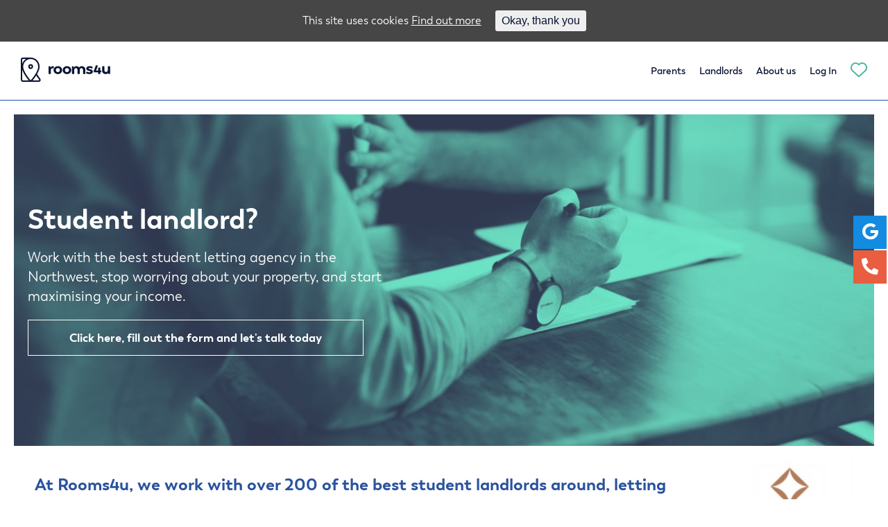

--- FILE ---
content_type: text/html; charset=UTF-8
request_url: https://www.rooms4u.co.uk/landlords
body_size: 20279
content:
<!DOCTYPE html>
<html dir="ltr" lang="en-GB">
<head>

	<meta charset="UTF-8">
	<meta name="viewport" content="initial-scale=1.0, width=device-width">
	
    <!-- Google Tag Manager -->
    <script>(function(w,d,s,l,i){w[l]=w[l]||[];w[l].push({'gtm.start':
    new Date().getTime(),event:'gtm.js'});var f=d.getElementsByTagName(s)[0],
    j=d.createElement(s),dl=l!='dataLayer'?'&l='+l:'';j.async=true;j.src=
    'https://www.googletagmanager.com/gtm.js?id='+i+dl;f.parentNode.insertBefore(j,f);
    })(window,document,'script','dataLayer','GTM-WSW6685');</script>
    <!-- End Google Tag Manager -->

	<!-- Faster font and js loading -->
	<link rel="preload" href="https://www.rooms4u.co.uk/wp-content/themes/rooms4u/assets/js/vendor.chunk.js?ver=1" as="script">
	<link rel="preload" href="https://www.rooms4u.co.uk/wp-content/themes/rooms4u/assets/js/main.js?ver=2" as="script">
	<link rel="preload" href="https://www.rooms4u.co.uk/wp-content/themes/rooms4u/assets/fonts/boston/Boston-Regular.woff2" as="font" crossorigin>
	<link rel="preload" href="https://www.rooms4u.co.uk/wp-content/themes/rooms4u/assets/fonts/boston/Boston-Bold.woff2" as="font" crossorigin>
	<link rel="preload" href="https://www.rooms4u.co.uk/wp-content/themes/rooms4u/assets/fonts/boston/Boston-SemiBold.woff2" as="font" crossorigin>
	<link rel="stylesheet" href="https://cdnjs.cloudflare.com/ajax/libs/font-awesome/4.7.0/css/font-awesome.min.css">
	<link rel="stylesheet" type="text/css" href="//cdn.jsdelivr.net/npm/slick-carousel@1.8.1/slick/slick.css"/>
	<link rel="stylesheet" type="text/css" href="//cdn.jsdelivr.net/npm/slick-carousel@1.8.1/slick/slick-theme.css"/>

	<link rel="apple-touch-icon-precomposed" sizes="60x60" href="https://www.rooms4u.co.uk/wp-content/themes/rooms4u/assets/images/logo/icons/apple-touch-icon-60x60.png" />
	<link rel="apple-touch-icon-precomposed" sizes="72x72" href="https://www.rooms4u.co.uk/wp-content/themes/rooms4u/assets/images/logo/icons/apple-touch-icon-72x72.png" />
	<link rel="apple-touch-icon-precomposed" sizes="114x114" href="https://www.rooms4u.co.uk/wp-content/themes/rooms4u/assets/images/logo/icons/apple-touch-icon-114x114.png" />
	<link rel="apple-touch-icon-precomposed" sizes="120x120" href="https://www.rooms4u.co.uk/wp-content/themes/rooms4u/assets/images/logo/icons/apple-touch-icon-120x120.png" />
	<link rel="apple-touch-icon-precomposed" sizes="144x144" href="https://www.rooms4u.co.uk/wp-content/themes/rooms4u/assets/images/logo/icons/apple-touch-icon-144x144.png" />
	<link rel="apple-touch-icon-precomposed" sizes="152x152" href="https://www.rooms4u.co.uk/wp-content/themes/rooms4u/assets/images/logo/icons/apple-touch-icon-152x152.png" />
	<link rel="icon" type="image/png" href="https://www.rooms4u.co.uk/wp-content/themes/rooms4u/assets/images/logo/icons/icon-32.png" sizes="32x32" />
	<link rel="icon" type="image/png" href="https://www.rooms4u.co.uk/wp-content/themes/rooms4u/assets/images/logo/icons/icon-96.png" sizes="96x96" />
	<link rel="icon" type="image/png" href="https://www.rooms4u.co.uk/wp-content/themes/rooms4u/assets/images/logo/icons/icon-128.png" sizes="128x128" />
	<link rel="icon" type="image/png" href="https://www.rooms4u.co.uk/wp-content/themes/rooms4u/assets/images/logo/icons/icon-196.png" sizes="196x196" />
	<meta name="application-name" content="Rooms4u"/>
	<meta name="theme-color" content="#FFFFFF"/>
	<meta name="msapplication-TileColor" content="#FFFFFF" />
	<meta name="msapplication-TileImage" content="https://www.rooms4u.co.uk/wp-content/themes/rooms4u/assets/images/logo/icons/mstile-144x144.png" />
    <meta name="facebook-domain-verification" content="37syum6q9sdh92uyn66hce3ja2hrtm" />
	<link rel="manifest" href="https://www.rooms4u.co.uk/wp-content/themes/rooms4u/assets/manifest.json" />

	<title>Landlord Student Property Liverpool | Rooms4u</title>

<!-- The SEO Framework by Sybre Waaijer -->
<meta name="description" content="Rooms4U specialise in student accommodation &#038; we’ve been letting student properties on behalf of landlords in Liverpool for over 20 years. Get in touch." />
<meta property="og:image" content="https://www.rooms4u.co.uk/wp-content/uploads/2021/10/landlords.jpeg" />
<meta property="og:image:width" content="1352" />
<meta property="og:image:height" content="901" />
<meta property="og:locale" content="en_GB" />
<meta property="og:type" content="website" />
<meta property="og:title" content="Landlord Student Property Liverpool | Rooms4u" />
<meta property="og:description" content="Rooms4U specialise in student accommodation &#038; we’ve been letting student properties on behalf of landlords in Liverpool for over 20 years. Get in touch." />
<meta property="og:url" content="https://www.rooms4u.co.uk/landlords" />
<meta property="og:site_name" content="Rooms4u" />
<meta name="twitter:card" content="summary_large_image" />
<meta name="twitter:title" content="Landlord Student Property Liverpool | Rooms4u" />
<meta name="twitter:description" content="Rooms4U specialise in student accommodation &#038; we’ve been letting student properties on behalf of landlords in Liverpool for over 20 years. Get in touch." />
<meta name="twitter:image" content="https://www.rooms4u.co.uk/wp-content/uploads/2021/10/landlords.jpeg" />
<meta name="twitter:image:width" content="1352" />
<meta name="twitter:image:height" content="901" />
<link rel="canonical" href="https://www.rooms4u.co.uk/landlords" />
<script type="application/ld+json">{"@context":"https://schema.org","@type":"BreadcrumbList","itemListElement":[{"@type":"ListItem","position":1,"item":{"@id":"https://www.rooms4u.co.uk/","name":"Student Accommodation in Liverpool | Rooms4u"}},{"@type":"ListItem","position":2,"item":{"@id":"https://www.rooms4u.co.uk/landlords","name":"Landlord Student Property Liverpool"}}]}</script>
<!-- / The SEO Framework by Sybre Waaijer | 3.63ms meta | 12.24ms boot -->

<link rel='dns-prefetch' href='//www.rooms4u.co.uk' />
<link rel='dns-prefetch' href='//s.w.org' />
<link rel='stylesheet' id='igoo-block-library-css'  href='https://www.rooms4u.co.uk/wp-content/plugins/igoo-block-library/dist/css/igooblocks.css?ver=5.6.1' type='text/css' media='all' />
<link rel='stylesheet' id='wp-block-library-css'  href='https://www.rooms4u.co.uk/wp-includes/css/dist/block-library/style.min.css?ver=5.6.1' type='text/css' media='all' />
<link rel='stylesheet' id='igoo-referral-css'  href='https://www.rooms4u.co.uk/wp-content/plugins/igoo-referral/public/css/igoo-referral-public.css?ver=1.0.0' type='text/css' media='all' />
<link rel='stylesheet' id='cookie-consent-style-css'  href='https://www.rooms4u.co.uk/wp-content/plugins/uk-cookie-consent/assets/css/style.css?ver=5.6.1' type='text/css' media='all' />
<link rel='stylesheet' id='main-css'  href='https://www.rooms4u.co.uk/wp-content/themes/rooms4u/assets/css/main.css?ver=all' type='text/css' media='all' />
<link rel='stylesheet' id='elementor-icons-css'  href='https://www.rooms4u.co.uk/wp-content/plugins/elementor/assets/lib/eicons/css/elementor-icons.min.css?ver=5.12.0' type='text/css' media='all' />
<link rel='stylesheet' id='elementor-frontend-css'  href='https://www.rooms4u.co.uk/wp-content/plugins/elementor/assets/css/frontend.min.css?ver=3.4.3' type='text/css' media='all' />
<style id='elementor-frontend-inline-css' type='text/css'>
@font-face{font-family:eicons;src:url(https://www.rooms4u.co.uk/wp-content/plugins/elementor/assets/lib/eicons/fonts/eicons.eot?5.10.0);src:url(https://www.rooms4u.co.uk/wp-content/plugins/elementor/assets/lib/eicons/fonts/eicons.eot?5.10.0#iefix) format("embedded-opentype"),url(https://www.rooms4u.co.uk/wp-content/plugins/elementor/assets/lib/eicons/fonts/eicons.woff2?5.10.0) format("woff2"),url(https://www.rooms4u.co.uk/wp-content/plugins/elementor/assets/lib/eicons/fonts/eicons.woff?5.10.0) format("woff"),url(https://www.rooms4u.co.uk/wp-content/plugins/elementor/assets/lib/eicons/fonts/eicons.ttf?5.10.0) format("truetype"),url(https://www.rooms4u.co.uk/wp-content/plugins/elementor/assets/lib/eicons/fonts/eicons.svg?5.10.0#eicon) format("svg");font-weight:400;font-style:normal}
.elementor-kit-76150{--e-global-color-primary:#6EC1E4;--e-global-color-secondary:#54595F;--e-global-color-text:#7A7A7A;--e-global-color-accent:#61CE70;--e-global-typography-primary-font-family:"Roboto";--e-global-typography-primary-font-weight:600;--e-global-typography-secondary-font-family:"Roboto Slab";--e-global-typography-secondary-font-weight:400;--e-global-typography-text-font-family:"Roboto";--e-global-typography-text-font-weight:400;--e-global-typography-accent-font-family:"Roboto";--e-global-typography-accent-font-weight:500;}.elementor-section.elementor-section-boxed > .elementor-container{max-width:1140px;}.elementor-widget:not(:last-child){margin-bottom:20px;}{}h1.entry-title{display:var(--page-title-display);}@media(max-width:1024px){.elementor-section.elementor-section-boxed > .elementor-container{max-width:1024px;}}@media(max-width:767px){.elementor-section.elementor-section-boxed > .elementor-container{max-width:767px;}}
.elementor-widget-heading .elementor-heading-title{color:var( --e-global-color-primary );font-family:var( --e-global-typography-primary-font-family ), Sans-serif;font-weight:var( --e-global-typography-primary-font-weight );}.elementor-widget-image .widget-image-caption{color:var( --e-global-color-text );font-family:var( --e-global-typography-text-font-family ), Sans-serif;font-weight:var( --e-global-typography-text-font-weight );}.elementor-widget-text-editor{color:var( --e-global-color-text );font-family:var( --e-global-typography-text-font-family ), Sans-serif;font-weight:var( --e-global-typography-text-font-weight );}.elementor-widget-text-editor.elementor-drop-cap-view-stacked .elementor-drop-cap{background-color:var( --e-global-color-primary );}.elementor-widget-text-editor.elementor-drop-cap-view-framed .elementor-drop-cap, .elementor-widget-text-editor.elementor-drop-cap-view-default .elementor-drop-cap{color:var( --e-global-color-primary );border-color:var( --e-global-color-primary );}.elementor-widget-button .elementor-button{font-family:var( --e-global-typography-accent-font-family ), Sans-serif;font-weight:var( --e-global-typography-accent-font-weight );background-color:var( --e-global-color-accent );}.elementor-widget-divider{--divider-color:var( --e-global-color-secondary );}.elementor-widget-divider .elementor-divider__text{color:var( --e-global-color-secondary );font-family:var( --e-global-typography-secondary-font-family ), Sans-serif;font-weight:var( --e-global-typography-secondary-font-weight );}.elementor-widget-divider.elementor-view-stacked .elementor-icon{background-color:var( --e-global-color-secondary );}.elementor-widget-divider.elementor-view-framed .elementor-icon, .elementor-widget-divider.elementor-view-default .elementor-icon{color:var( --e-global-color-secondary );border-color:var( --e-global-color-secondary );}.elementor-widget-divider.elementor-view-framed .elementor-icon, .elementor-widget-divider.elementor-view-default .elementor-icon svg{fill:var( --e-global-color-secondary );}.elementor-widget-image-box .elementor-image-box-title{color:var( --e-global-color-primary );font-family:var( --e-global-typography-primary-font-family ), Sans-serif;font-weight:var( --e-global-typography-primary-font-weight );}.elementor-widget-image-box .elementor-image-box-description{color:var( --e-global-color-text );font-family:var( --e-global-typography-text-font-family ), Sans-serif;font-weight:var( --e-global-typography-text-font-weight );}.elementor-widget-icon.elementor-view-stacked .elementor-icon{background-color:var( --e-global-color-primary );}.elementor-widget-icon.elementor-view-framed .elementor-icon, .elementor-widget-icon.elementor-view-default .elementor-icon{color:var( --e-global-color-primary );border-color:var( --e-global-color-primary );}.elementor-widget-icon.elementor-view-framed .elementor-icon, .elementor-widget-icon.elementor-view-default .elementor-icon svg{fill:var( --e-global-color-primary );}.elementor-widget-icon-box.elementor-view-stacked .elementor-icon{background-color:var( --e-global-color-primary );}.elementor-widget-icon-box.elementor-view-framed .elementor-icon, .elementor-widget-icon-box.elementor-view-default .elementor-icon{fill:var( --e-global-color-primary );color:var( --e-global-color-primary );border-color:var( --e-global-color-primary );}.elementor-widget-icon-box .elementor-icon-box-title{color:var( --e-global-color-primary );}.elementor-widget-icon-box .elementor-icon-box-title, .elementor-widget-icon-box .elementor-icon-box-title a{font-family:var( --e-global-typography-primary-font-family ), Sans-serif;font-weight:var( --e-global-typography-primary-font-weight );}.elementor-widget-icon-box .elementor-icon-box-description{color:var( --e-global-color-text );font-family:var( --e-global-typography-text-font-family ), Sans-serif;font-weight:var( --e-global-typography-text-font-weight );}.elementor-widget-star-rating .elementor-star-rating__title{color:var( --e-global-color-text );font-family:var( --e-global-typography-text-font-family ), Sans-serif;font-weight:var( --e-global-typography-text-font-weight );}.elementor-widget-image-gallery .gallery-item .gallery-caption{font-family:var( --e-global-typography-accent-font-family ), Sans-serif;font-weight:var( --e-global-typography-accent-font-weight );}.elementor-widget-icon-list .elementor-icon-list-item:not(:last-child):after{border-color:var( --e-global-color-text );}.elementor-widget-icon-list .elementor-icon-list-icon i{color:var( --e-global-color-primary );}.elementor-widget-icon-list .elementor-icon-list-icon svg{fill:var( --e-global-color-primary );}.elementor-widget-icon-list .elementor-icon-list-text{color:var( --e-global-color-secondary );}.elementor-widget-icon-list .elementor-icon-list-item > .elementor-icon-list-text, .elementor-widget-icon-list .elementor-icon-list-item > a{font-family:var( --e-global-typography-text-font-family ), Sans-serif;font-weight:var( --e-global-typography-text-font-weight );}.elementor-widget-counter .elementor-counter-number-wrapper{color:var( --e-global-color-primary );font-family:var( --e-global-typography-primary-font-family ), Sans-serif;font-weight:var( --e-global-typography-primary-font-weight );}.elementor-widget-counter .elementor-counter-title{color:var( --e-global-color-secondary );font-family:var( --e-global-typography-secondary-font-family ), Sans-serif;font-weight:var( --e-global-typography-secondary-font-weight );}.elementor-widget-progress .elementor-progress-wrapper .elementor-progress-bar{background-color:var( --e-global-color-primary );}.elementor-widget-progress .elementor-title{color:var( --e-global-color-primary );font-family:var( --e-global-typography-text-font-family ), Sans-serif;font-weight:var( --e-global-typography-text-font-weight );}.elementor-widget-testimonial .elementor-testimonial-content{color:var( --e-global-color-text );font-family:var( --e-global-typography-text-font-family ), Sans-serif;font-weight:var( --e-global-typography-text-font-weight );}.elementor-widget-testimonial .elementor-testimonial-name{color:var( --e-global-color-primary );font-family:var( --e-global-typography-primary-font-family ), Sans-serif;font-weight:var( --e-global-typography-primary-font-weight );}.elementor-widget-testimonial .elementor-testimonial-job{color:var( --e-global-color-secondary );font-family:var( --e-global-typography-secondary-font-family ), Sans-serif;font-weight:var( --e-global-typography-secondary-font-weight );}.elementor-widget-tabs .elementor-tab-title, .elementor-widget-tabs .elementor-tab-title a{color:var( --e-global-color-primary );}.elementor-widget-tabs .elementor-tab-title.elementor-active,
					 .elementor-widget-tabs .elementor-tab-title.elementor-active a{color:var( --e-global-color-accent );}.elementor-widget-tabs .elementor-tab-title{font-family:var( --e-global-typography-primary-font-family ), Sans-serif;font-weight:var( --e-global-typography-primary-font-weight );}.elementor-widget-tabs .elementor-tab-content{color:var( --e-global-color-text );font-family:var( --e-global-typography-text-font-family ), Sans-serif;font-weight:var( --e-global-typography-text-font-weight );}.elementor-widget-accordion .elementor-accordion-icon, .elementor-widget-accordion .elementor-accordion-title{color:var( --e-global-color-primary );}.elementor-widget-accordion .elementor-accordion-icon svg{fill:var( --e-global-color-primary );}.elementor-widget-accordion .elementor-active .elementor-accordion-icon, .elementor-widget-accordion .elementor-active .elementor-accordion-title{color:var( --e-global-color-accent );}.elementor-widget-accordion .elementor-active .elementor-accordion-icon svg{fill:var( --e-global-color-accent );}.elementor-widget-accordion .elementor-accordion-title{font-family:var( --e-global-typography-primary-font-family ), Sans-serif;font-weight:var( --e-global-typography-primary-font-weight );}.elementor-widget-accordion .elementor-tab-content{color:var( --e-global-color-text );font-family:var( --e-global-typography-text-font-family ), Sans-serif;font-weight:var( --e-global-typography-text-font-weight );}.elementor-widget-toggle .elementor-toggle-title, .elementor-widget-toggle .elementor-toggle-icon{color:var( --e-global-color-primary );}.elementor-widget-toggle .elementor-toggle-icon svg{fill:var( --e-global-color-primary );}.elementor-widget-toggle .elementor-tab-title.elementor-active a, .elementor-widget-toggle .elementor-tab-title.elementor-active .elementor-toggle-icon{color:var( --e-global-color-accent );}.elementor-widget-toggle .elementor-toggle-title{font-family:var( --e-global-typography-primary-font-family ), Sans-serif;font-weight:var( --e-global-typography-primary-font-weight );}.elementor-widget-toggle .elementor-tab-content{color:var( --e-global-color-text );font-family:var( --e-global-typography-text-font-family ), Sans-serif;font-weight:var( --e-global-typography-text-font-weight );}.elementor-widget-alert .elementor-alert-title{font-family:var( --e-global-typography-primary-font-family ), Sans-serif;font-weight:var( --e-global-typography-primary-font-weight );}.elementor-widget-alert .elementor-alert-description{font-family:var( --e-global-typography-text-font-family ), Sans-serif;font-weight:var( --e-global-typography-text-font-weight );}.elementor-widget-text-path{font-family:var( --e-global-typography-text-font-family ), Sans-serif;font-weight:var( --e-global-typography-text-font-weight );}.elementor-widget-theme-site-logo .widget-image-caption{color:var( --e-global-color-text );font-family:var( --e-global-typography-text-font-family ), Sans-serif;font-weight:var( --e-global-typography-text-font-weight );}.elementor-widget-theme-site-title .elementor-heading-title{color:var( --e-global-color-primary );font-family:var( --e-global-typography-primary-font-family ), Sans-serif;font-weight:var( --e-global-typography-primary-font-weight );}.elementor-widget-theme-page-title .elementor-heading-title{color:var( --e-global-color-primary );font-family:var( --e-global-typography-primary-font-family ), Sans-serif;font-weight:var( --e-global-typography-primary-font-weight );}.elementor-widget-theme-post-title .elementor-heading-title{color:var( --e-global-color-primary );font-family:var( --e-global-typography-primary-font-family ), Sans-serif;font-weight:var( --e-global-typography-primary-font-weight );}.elementor-widget-theme-post-excerpt .elementor-widget-container{color:var( --e-global-color-text );font-family:var( --e-global-typography-text-font-family ), Sans-serif;font-weight:var( --e-global-typography-text-font-weight );}.elementor-widget-theme-post-content{color:var( --e-global-color-text );font-family:var( --e-global-typography-text-font-family ), Sans-serif;font-weight:var( --e-global-typography-text-font-weight );}.elementor-widget-theme-post-featured-image .widget-image-caption{color:var( --e-global-color-text );font-family:var( --e-global-typography-text-font-family ), Sans-serif;font-weight:var( --e-global-typography-text-font-weight );}.elementor-widget-theme-archive-title .elementor-heading-title{color:var( --e-global-color-primary );font-family:var( --e-global-typography-primary-font-family ), Sans-serif;font-weight:var( --e-global-typography-primary-font-weight );}.elementor-widget-archive-posts .elementor-post__title, .elementor-widget-archive-posts .elementor-post__title a{color:var( --e-global-color-secondary );font-family:var( --e-global-typography-primary-font-family ), Sans-serif;font-weight:var( --e-global-typography-primary-font-weight );}.elementor-widget-archive-posts .elementor-post__meta-data{font-family:var( --e-global-typography-secondary-font-family ), Sans-serif;font-weight:var( --e-global-typography-secondary-font-weight );}.elementor-widget-archive-posts .elementor-post__excerpt p{font-family:var( --e-global-typography-text-font-family ), Sans-serif;font-weight:var( --e-global-typography-text-font-weight );}.elementor-widget-archive-posts .elementor-post__read-more{color:var( --e-global-color-accent );font-family:var( --e-global-typography-accent-font-family ), Sans-serif;font-weight:var( --e-global-typography-accent-font-weight );}.elementor-widget-archive-posts .elementor-post__card .elementor-post__badge{background-color:var( --e-global-color-accent );font-family:var( --e-global-typography-accent-font-family ), Sans-serif;font-weight:var( --e-global-typography-accent-font-weight );}.elementor-widget-archive-posts .elementor-pagination{font-family:var( --e-global-typography-secondary-font-family ), Sans-serif;font-weight:var( --e-global-typography-secondary-font-weight );}.elementor-widget-archive-posts .elementor-button{font-family:var( --e-global-typography-accent-font-family ), Sans-serif;font-weight:var( --e-global-typography-accent-font-weight );background-color:var( --e-global-color-accent );}.elementor-widget-archive-posts .e-load-more-message{font-family:var( --e-global-typography-secondary-font-family ), Sans-serif;font-weight:var( --e-global-typography-secondary-font-weight );}.elementor-widget-archive-posts .elementor-posts-nothing-found{color:var( --e-global-color-text );font-family:var( --e-global-typography-text-font-family ), Sans-serif;font-weight:var( --e-global-typography-text-font-weight );}.elementor-widget-posts .elementor-post__title, .elementor-widget-posts .elementor-post__title a{color:var( --e-global-color-secondary );font-family:var( --e-global-typography-primary-font-family ), Sans-serif;font-weight:var( --e-global-typography-primary-font-weight );}.elementor-widget-posts .elementor-post__meta-data{font-family:var( --e-global-typography-secondary-font-family ), Sans-serif;font-weight:var( --e-global-typography-secondary-font-weight );}.elementor-widget-posts .elementor-post__excerpt p{font-family:var( --e-global-typography-text-font-family ), Sans-serif;font-weight:var( --e-global-typography-text-font-weight );}.elementor-widget-posts .elementor-post__read-more{color:var( --e-global-color-accent );font-family:var( --e-global-typography-accent-font-family ), Sans-serif;font-weight:var( --e-global-typography-accent-font-weight );}.elementor-widget-posts .elementor-post__card .elementor-post__badge{background-color:var( --e-global-color-accent );font-family:var( --e-global-typography-accent-font-family ), Sans-serif;font-weight:var( --e-global-typography-accent-font-weight );}.elementor-widget-posts .elementor-pagination{font-family:var( --e-global-typography-secondary-font-family ), Sans-serif;font-weight:var( --e-global-typography-secondary-font-weight );}.elementor-widget-posts .elementor-button{font-family:var( --e-global-typography-accent-font-family ), Sans-serif;font-weight:var( --e-global-typography-accent-font-weight );background-color:var( --e-global-color-accent );}.elementor-widget-posts .e-load-more-message{font-family:var( --e-global-typography-secondary-font-family ), Sans-serif;font-weight:var( --e-global-typography-secondary-font-weight );}.elementor-widget-portfolio a .elementor-portfolio-item__overlay{background-color:var( --e-global-color-accent );}.elementor-widget-portfolio .elementor-portfolio-item__title{font-family:var( --e-global-typography-primary-font-family ), Sans-serif;font-weight:var( --e-global-typography-primary-font-weight );}.elementor-widget-portfolio .elementor-portfolio__filter{color:var( --e-global-color-text );font-family:var( --e-global-typography-primary-font-family ), Sans-serif;font-weight:var( --e-global-typography-primary-font-weight );}.elementor-widget-portfolio .elementor-portfolio__filter.elementor-active{color:var( --e-global-color-primary );}.elementor-widget-gallery .elementor-gallery-item__title{font-family:var( --e-global-typography-primary-font-family ), Sans-serif;font-weight:var( --e-global-typography-primary-font-weight );}.elementor-widget-gallery .elementor-gallery-item__description{font-family:var( --e-global-typography-text-font-family ), Sans-serif;font-weight:var( --e-global-typography-text-font-weight );}.elementor-widget-gallery{--galleries-title-color-normal:var( --e-global-color-primary );--galleries-title-color-hover:var( --e-global-color-secondary );--galleries-pointer-bg-color-hover:var( --e-global-color-accent );--gallery-title-color-active:var( --e-global-color-secondary );--galleries-pointer-bg-color-active:var( --e-global-color-accent );}.elementor-widget-gallery .elementor-gallery-title{font-family:var( --e-global-typography-primary-font-family ), Sans-serif;font-weight:var( --e-global-typography-primary-font-weight );}.elementor-widget-form .elementor-field-group > label, .elementor-widget-form .elementor-field-subgroup label{color:var( --e-global-color-text );}.elementor-widget-form .elementor-field-group > label{font-family:var( --e-global-typography-text-font-family ), Sans-serif;font-weight:var( --e-global-typography-text-font-weight );}.elementor-widget-form .elementor-field-type-html{color:var( --e-global-color-text );font-family:var( --e-global-typography-text-font-family ), Sans-serif;font-weight:var( --e-global-typography-text-font-weight );}.elementor-widget-form .elementor-field-group .elementor-field{color:var( --e-global-color-text );}.elementor-widget-form .elementor-field-group .elementor-field, .elementor-widget-form .elementor-field-subgroup label{font-family:var( --e-global-typography-text-font-family ), Sans-serif;font-weight:var( --e-global-typography-text-font-weight );}.elementor-widget-form .elementor-button{font-family:var( --e-global-typography-accent-font-family ), Sans-serif;font-weight:var( --e-global-typography-accent-font-weight );}.elementor-widget-form .e-form__buttons__wrapper__button-next{background-color:var( --e-global-color-accent );}.elementor-widget-form .elementor-button[type="submit"]{background-color:var( --e-global-color-accent );}.elementor-widget-form .e-form__buttons__wrapper__button-previous{background-color:var( --e-global-color-accent );}.elementor-widget-form .elementor-message{font-family:var( --e-global-typography-text-font-family ), Sans-serif;font-weight:var( --e-global-typography-text-font-weight );}.elementor-widget-form .e-form__indicators__indicator, .elementor-widget-form .e-form__indicators__indicator__label{font-family:var( --e-global-typography-accent-font-family ), Sans-serif;font-weight:var( --e-global-typography-accent-font-weight );}.elementor-widget-form{--e-form-steps-indicator-inactive-primary-color:var( --e-global-color-text );--e-form-steps-indicator-active-primary-color:var( --e-global-color-accent );--e-form-steps-indicator-completed-primary-color:var( --e-global-color-accent );--e-form-steps-indicator-progress-color:var( --e-global-color-accent );--e-form-steps-indicator-progress-background-color:var( --e-global-color-text );--e-form-steps-indicator-progress-meter-color:var( --e-global-color-text );}.elementor-widget-form .e-form__indicators__indicator__progress__meter{font-family:var( --e-global-typography-accent-font-family ), Sans-serif;font-weight:var( --e-global-typography-accent-font-weight );}.elementor-widget-login .elementor-field-group > a{color:var( --e-global-color-text );}.elementor-widget-login .elementor-field-group > a:hover{color:var( --e-global-color-accent );}.elementor-widget-login .elementor-form-fields-wrapper label{color:var( --e-global-color-text );font-family:var( --e-global-typography-text-font-family ), Sans-serif;font-weight:var( --e-global-typography-text-font-weight );}.elementor-widget-login .elementor-field-group .elementor-field{color:var( --e-global-color-text );}.elementor-widget-login .elementor-field-group .elementor-field, .elementor-widget-login .elementor-field-subgroup label{font-family:var( --e-global-typography-text-font-family ), Sans-serif;font-weight:var( --e-global-typography-text-font-weight );}.elementor-widget-login .elementor-button{font-family:var( --e-global-typography-accent-font-family ), Sans-serif;font-weight:var( --e-global-typography-accent-font-weight );background-color:var( --e-global-color-accent );}.elementor-widget-login .elementor-widget-container .elementor-login__logged-in-message{color:var( --e-global-color-text );font-family:var( --e-global-typography-text-font-family ), Sans-serif;font-weight:var( --e-global-typography-text-font-weight );}.elementor-widget-slides .elementor-slide-heading{font-family:var( --e-global-typography-primary-font-family ), Sans-serif;font-weight:var( --e-global-typography-primary-font-weight );}.elementor-widget-slides .elementor-slide-description{font-family:var( --e-global-typography-secondary-font-family ), Sans-serif;font-weight:var( --e-global-typography-secondary-font-weight );}.elementor-widget-slides .elementor-slide-button{font-family:var( --e-global-typography-accent-font-family ), Sans-serif;font-weight:var( --e-global-typography-accent-font-weight );}.elementor-widget-nav-menu .elementor-nav-menu .elementor-item{font-family:var( --e-global-typography-primary-font-family ), Sans-serif;font-weight:var( --e-global-typography-primary-font-weight );}.elementor-widget-nav-menu .elementor-nav-menu--main .elementor-item{color:var( --e-global-color-text );fill:var( --e-global-color-text );}.elementor-widget-nav-menu .elementor-nav-menu--main .elementor-item:hover,
					.elementor-widget-nav-menu .elementor-nav-menu--main .elementor-item.elementor-item-active,
					.elementor-widget-nav-menu .elementor-nav-menu--main .elementor-item.highlighted,
					.elementor-widget-nav-menu .elementor-nav-menu--main .elementor-item:focus{color:var( --e-global-color-accent );fill:var( --e-global-color-accent );}.elementor-widget-nav-menu .elementor-nav-menu--main:not(.e--pointer-framed) .elementor-item:before,
					.elementor-widget-nav-menu .elementor-nav-menu--main:not(.e--pointer-framed) .elementor-item:after{background-color:var( --e-global-color-accent );}.elementor-widget-nav-menu .e--pointer-framed .elementor-item:before,
					.elementor-widget-nav-menu .e--pointer-framed .elementor-item:after{border-color:var( --e-global-color-accent );}.elementor-widget-nav-menu .elementor-nav-menu--dropdown .elementor-item, .elementor-widget-nav-menu .elementor-nav-menu--dropdown  .elementor-sub-item{font-family:var( --e-global-typography-accent-font-family ), Sans-serif;font-weight:var( --e-global-typography-accent-font-weight );}.elementor-widget-animated-headline .elementor-headline-dynamic-wrapper path{stroke:var( --e-global-color-accent );}.elementor-widget-animated-headline .elementor-headline-plain-text{color:var( --e-global-color-secondary );}.elementor-widget-animated-headline .elementor-headline{font-family:var( --e-global-typography-primary-font-family ), Sans-serif;font-weight:var( --e-global-typography-primary-font-weight );}.elementor-widget-animated-headline{--dynamic-text-color:var( --e-global-color-secondary );}.elementor-widget-animated-headline .elementor-headline-dynamic-text{font-family:var( --e-global-typography-primary-font-family ), Sans-serif;font-weight:var( --e-global-typography-primary-font-weight );}.elementor-widget-hotspot .widget-image-caption{font-family:var( --e-global-typography-text-font-family ), Sans-serif;font-weight:var( --e-global-typography-text-font-weight );}.elementor-widget-hotspot{--hotspot-color:var( --e-global-color-primary );--hotspot-box-color:var( --e-global-color-secondary );--tooltip-color:var( --e-global-color-secondary );}.elementor-widget-hotspot .e-hotspot__label{font-family:var( --e-global-typography-primary-font-family ), Sans-serif;font-weight:var( --e-global-typography-primary-font-weight );}.elementor-widget-hotspot .e-hotspot__tooltip{font-family:var( --e-global-typography-secondary-font-family ), Sans-serif;font-weight:var( --e-global-typography-secondary-font-weight );}.elementor-widget-price-list .elementor-price-list-header{color:var( --e-global-color-primary );font-family:var( --e-global-typography-primary-font-family ), Sans-serif;font-weight:var( --e-global-typography-primary-font-weight );}.elementor-widget-price-list .elementor-price-list-description{color:var( --e-global-color-text );font-family:var( --e-global-typography-text-font-family ), Sans-serif;font-weight:var( --e-global-typography-text-font-weight );}.elementor-widget-price-list .elementor-price-list-separator{border-bottom-color:var( --e-global-color-secondary );}.elementor-widget-price-table{--e-price-table-header-background-color:var( --e-global-color-secondary );}.elementor-widget-price-table .elementor-price-table__heading{font-family:var( --e-global-typography-primary-font-family ), Sans-serif;font-weight:var( --e-global-typography-primary-font-weight );}.elementor-widget-price-table .elementor-price-table__subheading{font-family:var( --e-global-typography-secondary-font-family ), Sans-serif;font-weight:var( --e-global-typography-secondary-font-weight );}.elementor-widget-price-table .elementor-price-table .elementor-price-table__price{font-family:var( --e-global-typography-primary-font-family ), Sans-serif;font-weight:var( --e-global-typography-primary-font-weight );}.elementor-widget-price-table .elementor-price-table__original-price{color:var( --e-global-color-secondary );font-family:var( --e-global-typography-primary-font-family ), Sans-serif;font-weight:var( --e-global-typography-primary-font-weight );}.elementor-widget-price-table .elementor-price-table__period{color:var( --e-global-color-secondary );font-family:var( --e-global-typography-secondary-font-family ), Sans-serif;font-weight:var( --e-global-typography-secondary-font-weight );}.elementor-widget-price-table .elementor-price-table__features-list{--e-price-table-features-list-color:var( --e-global-color-text );}.elementor-widget-price-table .elementor-price-table__features-list li{font-family:var( --e-global-typography-text-font-family ), Sans-serif;font-weight:var( --e-global-typography-text-font-weight );}.elementor-widget-price-table .elementor-price-table__features-list li:before{border-top-color:var( --e-global-color-text );}.elementor-widget-price-table .elementor-price-table__button{font-family:var( --e-global-typography-accent-font-family ), Sans-serif;font-weight:var( --e-global-typography-accent-font-weight );background-color:var( --e-global-color-accent );}.elementor-widget-price-table .elementor-price-table__additional_info{color:var( --e-global-color-text );font-family:var( --e-global-typography-text-font-family ), Sans-serif;font-weight:var( --e-global-typography-text-font-weight );}.elementor-widget-price-table .elementor-price-table__ribbon-inner{background-color:var( --e-global-color-accent );font-family:var( --e-global-typography-accent-font-family ), Sans-serif;font-weight:var( --e-global-typography-accent-font-weight );}.elementor-widget-flip-box .elementor-flip-box__front .elementor-flip-box__layer__title{font-family:var( --e-global-typography-primary-font-family ), Sans-serif;font-weight:var( --e-global-typography-primary-font-weight );}.elementor-widget-flip-box .elementor-flip-box__front .elementor-flip-box__layer__description{font-family:var( --e-global-typography-text-font-family ), Sans-serif;font-weight:var( --e-global-typography-text-font-weight );}.elementor-widget-flip-box .elementor-flip-box__back .elementor-flip-box__layer__title{font-family:var( --e-global-typography-primary-font-family ), Sans-serif;font-weight:var( --e-global-typography-primary-font-weight );}.elementor-widget-flip-box .elementor-flip-box__back .elementor-flip-box__layer__description{font-family:var( --e-global-typography-text-font-family ), Sans-serif;font-weight:var( --e-global-typography-text-font-weight );}.elementor-widget-flip-box .elementor-flip-box__button{font-family:var( --e-global-typography-accent-font-family ), Sans-serif;font-weight:var( --e-global-typography-accent-font-weight );}.elementor-widget-call-to-action .elementor-cta__title{font-family:var( --e-global-typography-primary-font-family ), Sans-serif;font-weight:var( --e-global-typography-primary-font-weight );}.elementor-widget-call-to-action .elementor-cta__description{font-family:var( --e-global-typography-text-font-family ), Sans-serif;font-weight:var( --e-global-typography-text-font-weight );}.elementor-widget-call-to-action .elementor-cta__button{font-family:var( --e-global-typography-accent-font-family ), Sans-serif;font-weight:var( --e-global-typography-accent-font-weight );}.elementor-widget-call-to-action .elementor-ribbon-inner{background-color:var( --e-global-color-accent );font-family:var( --e-global-typography-accent-font-family ), Sans-serif;font-weight:var( --e-global-typography-accent-font-weight );}.elementor-widget-media-carousel .elementor-carousel-image-overlay{font-family:var( --e-global-typography-accent-font-family ), Sans-serif;font-weight:var( --e-global-typography-accent-font-weight );}.elementor-widget-testimonial-carousel .elementor-testimonial__text{color:var( --e-global-color-text );font-family:var( --e-global-typography-text-font-family ), Sans-serif;font-weight:var( --e-global-typography-text-font-weight );}.elementor-widget-testimonial-carousel .elementor-testimonial__name{color:var( --e-global-color-text );font-family:var( --e-global-typography-primary-font-family ), Sans-serif;font-weight:var( --e-global-typography-primary-font-weight );}.elementor-widget-testimonial-carousel .elementor-testimonial__title{color:var( --e-global-color-primary );font-family:var( --e-global-typography-secondary-font-family ), Sans-serif;font-weight:var( --e-global-typography-secondary-font-weight );}.elementor-widget-reviews .elementor-testimonial__header, .elementor-widget-reviews .elementor-testimonial__name{font-family:var( --e-global-typography-primary-font-family ), Sans-serif;font-weight:var( --e-global-typography-primary-font-weight );}.elementor-widget-reviews .elementor-testimonial__text{font-family:var( --e-global-typography-text-font-family ), Sans-serif;font-weight:var( --e-global-typography-text-font-weight );}.elementor-widget-table-of-contents{--header-color:var( --e-global-color-secondary );--item-text-color:var( --e-global-color-text );--item-text-hover-color:var( --e-global-color-accent );--marker-color:var( --e-global-color-text );}.elementor-widget-table-of-contents .elementor-toc__header, .elementor-widget-table-of-contents .elementor-toc__header-title{font-family:var( --e-global-typography-primary-font-family ), Sans-serif;font-weight:var( --e-global-typography-primary-font-weight );}.elementor-widget-table-of-contents .elementor-toc__list-item{font-family:var( --e-global-typography-text-font-family ), Sans-serif;font-weight:var( --e-global-typography-text-font-weight );}.elementor-widget-countdown .elementor-countdown-item{background-color:var( --e-global-color-primary );}.elementor-widget-countdown .elementor-countdown-digits{font-family:var( --e-global-typography-text-font-family ), Sans-serif;font-weight:var( --e-global-typography-text-font-weight );}.elementor-widget-countdown .elementor-countdown-label{font-family:var( --e-global-typography-secondary-font-family ), Sans-serif;font-weight:var( --e-global-typography-secondary-font-weight );}.elementor-widget-countdown .elementor-countdown-expire--message{color:var( --e-global-color-text );font-family:var( --e-global-typography-text-font-family ), Sans-serif;font-weight:var( --e-global-typography-text-font-weight );}.elementor-widget-search-form input[type="search"].elementor-search-form__input{font-family:var( --e-global-typography-text-font-family ), Sans-serif;font-weight:var( --e-global-typography-text-font-weight );}.elementor-widget-search-form .elementor-search-form__input,
					.elementor-widget-search-form .elementor-search-form__icon,
					.elementor-widget-search-form .elementor-lightbox .dialog-lightbox-close-button,
					.elementor-widget-search-form .elementor-lightbox .dialog-lightbox-close-button:hover,
					.elementor-widget-search-form.elementor-search-form--skin-full_screen input[type="search"].elementor-search-form__input{color:var( --e-global-color-text );fill:var( --e-global-color-text );}.elementor-widget-search-form .elementor-search-form__submit{font-family:var( --e-global-typography-text-font-family ), Sans-serif;font-weight:var( --e-global-typography-text-font-weight );background-color:var( --e-global-color-secondary );}.elementor-widget-author-box .elementor-author-box__name{color:var( --e-global-color-secondary );font-family:var( --e-global-typography-primary-font-family ), Sans-serif;font-weight:var( --e-global-typography-primary-font-weight );}.elementor-widget-author-box .elementor-author-box__bio{color:var( --e-global-color-text );font-family:var( --e-global-typography-text-font-family ), Sans-serif;font-weight:var( --e-global-typography-text-font-weight );}.elementor-widget-author-box .elementor-author-box__button{color:var( --e-global-color-secondary );border-color:var( --e-global-color-secondary );font-family:var( --e-global-typography-accent-font-family ), Sans-serif;font-weight:var( --e-global-typography-accent-font-weight );}.elementor-widget-author-box .elementor-author-box__button:hover{border-color:var( --e-global-color-secondary );color:var( --e-global-color-secondary );}.elementor-widget-post-navigation span.post-navigation__prev--label{color:var( --e-global-color-text );}.elementor-widget-post-navigation span.post-navigation__next--label{color:var( --e-global-color-text );}.elementor-widget-post-navigation span.post-navigation__prev--label, .elementor-widget-post-navigation span.post-navigation__next--label{font-family:var( --e-global-typography-secondary-font-family ), Sans-serif;font-weight:var( --e-global-typography-secondary-font-weight );}.elementor-widget-post-navigation span.post-navigation__prev--title, .elementor-widget-post-navigation span.post-navigation__next--title{color:var( --e-global-color-secondary );font-family:var( --e-global-typography-secondary-font-family ), Sans-serif;font-weight:var( --e-global-typography-secondary-font-weight );}.elementor-widget-post-info .elementor-icon-list-item:not(:last-child):after{border-color:var( --e-global-color-text );}.elementor-widget-post-info .elementor-icon-list-icon i{color:var( --e-global-color-primary );}.elementor-widget-post-info .elementor-icon-list-icon svg{fill:var( --e-global-color-primary );}.elementor-widget-post-info .elementor-icon-list-text, .elementor-widget-post-info .elementor-icon-list-text a{color:var( --e-global-color-secondary );}.elementor-widget-post-info .elementor-icon-list-item{font-family:var( --e-global-typography-text-font-family ), Sans-serif;font-weight:var( --e-global-typography-text-font-weight );}.elementor-widget-sitemap .elementor-sitemap-title{color:var( --e-global-color-primary );font-family:var( --e-global-typography-primary-font-family ), Sans-serif;font-weight:var( --e-global-typography-primary-font-weight );}.elementor-widget-sitemap .elementor-sitemap-item, .elementor-widget-sitemap span.elementor-sitemap-list, .elementor-widget-sitemap .elementor-sitemap-item a{color:var( --e-global-color-text );font-family:var( --e-global-typography-text-font-family ), Sans-serif;font-weight:var( --e-global-typography-text-font-weight );}.elementor-widget-sitemap .elementor-sitemap-item{color:var( --e-global-color-text );}.elementor-widget-blockquote .elementor-blockquote__content{color:var( --e-global-color-text );}.elementor-widget-blockquote .elementor-blockquote__author{color:var( --e-global-color-secondary );}.elementor-widget-lottie{--caption-color:var( --e-global-color-text );}.elementor-widget-lottie .e-lottie__caption{font-family:var( --e-global-typography-text-font-family ), Sans-serif;font-weight:var( --e-global-typography-text-font-weight );}.elementor-widget-video-playlist .e-tabs-header .e-tabs-title{color:var( --e-global-color-text );}.elementor-widget-video-playlist .e-tabs-header .e-tabs-videos-count{color:var( --e-global-color-text );}.elementor-widget-video-playlist .e-tabs-header .e-tabs-header-right-side i{color:var( --e-global-color-text );}.elementor-widget-video-playlist .e-tabs-header .e-tabs-header-right-side svg{fill:var( --e-global-color-text );}.elementor-widget-video-playlist .e-tab-title .e-tab-title-text{color:var( --e-global-color-text );font-family:var( --e-global-typography-text-font-family ), Sans-serif;font-weight:var( --e-global-typography-text-font-weight );}.elementor-widget-video-playlist .e-tab-title .e-tab-title-text a{color:var( --e-global-color-text );}.elementor-widget-video-playlist .e-tab-title .e-tab-duration{color:var( --e-global-color-text );}.elementor-widget-video-playlist .e-tabs-items-wrapper .e-tab-title:where( .e-active, :hover ) .e-tab-title-text{color:var( --e-global-color-text );font-family:var( --e-global-typography-text-font-family ), Sans-serif;font-weight:var( --e-global-typography-text-font-weight );}.elementor-widget-video-playlist .e-tabs-items-wrapper .e-tab-title:where( .e-active, :hover ) .e-tab-title-text a{color:var( --e-global-color-text );}.elementor-widget-video-playlist .e-tabs-items-wrapper .e-tab-title:where( .e-active, :hover ) .e-tab-duration{color:var( --e-global-color-text );}.elementor-widget-video-playlist .e-tabs-items-wrapper .e-section-title{color:var( --e-global-color-text );}.elementor-widget-video-playlist .e-tabs-inner-tabs .e-inner-tabs-wrapper .e-inner-tab-title a{font-family:var( --e-global-typography-text-font-family ), Sans-serif;font-weight:var( --e-global-typography-text-font-weight );}.elementor-widget-video-playlist .e-tabs-inner-tabs .e-inner-tabs-content-wrapper .e-inner-tab-content .e-inner-tab-text{font-family:var( --e-global-typography-text-font-family ), Sans-serif;font-weight:var( --e-global-typography-text-font-weight );}.elementor-widget-video-playlist .e-tabs-inner-tabs .e-inner-tabs-content-wrapper .e-inner-tab-content button{color:var( --e-global-color-text );font-family:var( --e-global-typography-accent-font-family ), Sans-serif;font-weight:var( --e-global-typography-accent-font-weight );}.elementor-widget-video-playlist .e-tabs-inner-tabs .e-inner-tabs-content-wrapper .e-inner-tab-content button:hover{color:var( --e-global-color-text );}.elementor-widget-paypal-button .elementor-button{font-family:var( --e-global-typography-accent-font-family ), Sans-serif;font-weight:var( --e-global-typography-accent-font-weight );background-color:var( --e-global-color-accent );}.elementor-widget-paypal-button .elementor-message{font-family:var( --e-global-typography-text-font-family ), Sans-serif;font-weight:var( --e-global-typography-text-font-weight );}
.elementor-76060 .elementor-element.elementor-element-89a9b63{margin-top:2%;margin-bottom:2%;}.elementor-76060 .elementor-element.elementor-element-457e169:not(.elementor-motion-effects-element-type-background) > .elementor-widget-wrap, .elementor-76060 .elementor-element.elementor-element-457e169 > .elementor-widget-wrap > .elementor-motion-effects-container > .elementor-motion-effects-layer{background-color:#E95E40;}.elementor-76060 .elementor-element.elementor-element-457e169 > .elementor-element-populated{transition:background 0.3s, border 0.3s, border-radius 0.3s, box-shadow 0.3s;padding:4% 4% 08% 4%;}.elementor-76060 .elementor-element.elementor-element-457e169 > .elementor-element-populated > .elementor-background-overlay{transition:background 0.3s, border-radius 0.3s, opacity 0.3s;}.elementor-76060 .elementor-element.elementor-element-cde2abf .elementor-heading-title{color:#FFFFFF;font-family:"Roboto", Sans-serif;font-weight:600;line-height:41px;}.elementor-76060 .elementor-element.elementor-element-cde2abf > .elementor-widget-container{margin:0px 0px 0px 0px;padding:0px 0px 0px 0px;}.elementor-76060 .elementor-element.elementor-element-bc2fda9{color:#FFFFFF;font-family:"Roboto", Sans-serif;font-size:18px;font-weight:400;}.elementor-76060 .elementor-element.elementor-element-5df1bf5 > .elementor-element-populated{transition:background 0.3s, border 0.3s, border-radius 0.3s, box-shadow 0.3s;margin:0px 0px 0px 0px;padding:0px 0px 0px 0px;}.elementor-76060 .elementor-element.elementor-element-5df1bf5 > .elementor-element-populated > .elementor-background-overlay{transition:background 0.3s, border-radius 0.3s, opacity 0.3s;}.elementor-76060 .elementor-element.elementor-element-514a460{margin-top:2%;margin-bottom:2%;}.elementor-76060 .elementor-element.elementor-element-684dd95 > .elementor-element-populated{transition:background 0.3s, border 0.3s, border-radius 0.3s, box-shadow 0.3s;margin:0px 0px 0px 0px;padding:0px 0px 0px 0px;}.elementor-76060 .elementor-element.elementor-element-684dd95 > .elementor-element-populated > .elementor-background-overlay{transition:background 0.3s, border-radius 0.3s, opacity 0.3s;}.elementor-76060 .elementor-element.elementor-element-8fcd1d0:not(.elementor-motion-effects-element-type-background) > .elementor-widget-wrap, .elementor-76060 .elementor-element.elementor-element-8fcd1d0 > .elementor-widget-wrap > .elementor-motion-effects-container > .elementor-motion-effects-layer{background-color:#1D52A4;}.elementor-76060 .elementor-element.elementor-element-8fcd1d0 > .elementor-element-populated{transition:background 0.3s, border 0.3s, border-radius 0.3s, box-shadow 0.3s;padding:4% 4% 08% 4%;}.elementor-76060 .elementor-element.elementor-element-8fcd1d0 > .elementor-element-populated > .elementor-background-overlay{transition:background 0.3s, border-radius 0.3s, opacity 0.3s;}.elementor-76060 .elementor-element.elementor-element-4085db1 .elementor-heading-title{color:#FFFFFF;font-family:"Roboto", Sans-serif;font-weight:600;line-height:41px;}.elementor-76060 .elementor-element.elementor-element-4085db1 > .elementor-widget-container{margin:0px 0px 0px 0px;padding:0px 0px 0px 0px;}.elementor-76060 .elementor-element.elementor-element-3739e38{color:#FFFFFF;font-family:"Roboto", Sans-serif;font-size:18px;font-weight:400;}.elementor-76060 .elementor-element.elementor-element-babb74a{margin-top:2%;margin-bottom:2%;}.elementor-76060 .elementor-element.elementor-element-cf68aff:not(.elementor-motion-effects-element-type-background) > .elementor-widget-wrap, .elementor-76060 .elementor-element.elementor-element-cf68aff > .elementor-widget-wrap > .elementor-motion-effects-container > .elementor-motion-effects-layer{background-color:#62C3AF;}.elementor-76060 .elementor-element.elementor-element-cf68aff > .elementor-element-populated{transition:background 0.3s, border 0.3s, border-radius 0.3s, box-shadow 0.3s;padding:7% 4% 15% 4%;}.elementor-76060 .elementor-element.elementor-element-cf68aff > .elementor-element-populated > .elementor-background-overlay{transition:background 0.3s, border-radius 0.3s, opacity 0.3s;}.elementor-76060 .elementor-element.elementor-element-b8d0d80 .elementor-heading-title{color:#FFFFFF;font-family:"Roboto", Sans-serif;font-weight:600;line-height:41px;}.elementor-76060 .elementor-element.elementor-element-b8d0d80 > .elementor-widget-container{margin:0px 0px 0px 0px;padding:0px 0px 0px 0px;}.elementor-76060 .elementor-element.elementor-element-e96a777{color:#FFFFFF;font-family:"Roboto", Sans-serif;font-size:18px;font-weight:400;}.elementor-76060 .elementor-element.elementor-element-38967fa > .elementor-element-populated{transition:background 0.3s, border 0.3s, border-radius 0.3s, box-shadow 0.3s;margin:0px 0px 0px 0px;padding:0px 0px 0px 0px;}.elementor-76060 .elementor-element.elementor-element-38967fa > .elementor-element-populated > .elementor-background-overlay{transition:background 0.3s, border-radius 0.3s, opacity 0.3s;}.elementor-76060 .elementor-element.elementor-element-7232a3f{text-align:center;}.elementor-76060 .elementor-element.elementor-element-7232a3f .elementor-heading-title{color:#E85E40;font-size:28px;font-weight:600;}.elementor-76060 .elementor-element.elementor-element-9d6d481{text-align:center;}.elementor-76060 .elementor-element.elementor-element-9d6d481 .elementor-heading-title{color:#E85E40;font-size:28px;font-weight:600;}@media(min-width:768px){.elementor-76060 .elementor-element.elementor-element-0c29f7e{width:83%;}.elementor-76060 .elementor-element.elementor-element-0a9f1c1{width:17%;}}
</style>
<link rel='stylesheet' id='elementor-pro-css'  href='https://www.rooms4u.co.uk/wp-content/plugins/elementor-pro/assets/css/frontend.min.css?ver=3.4.1' type='text/css' media='all' />
<link rel='stylesheet' id='font-awesome-5-all-css'  href='https://www.rooms4u.co.uk/wp-content/plugins/elementor/assets/lib/font-awesome/css/all.min.css?ver=3.4.3' type='text/css' media='all' />
<link rel='stylesheet' id='font-awesome-4-shim-css'  href='https://www.rooms4u.co.uk/wp-content/plugins/elementor/assets/lib/font-awesome/css/v4-shims.min.css?ver=3.4.3' type='text/css' media='all' />
<link rel='stylesheet' id='google-fonts-1-css'  href='https://fonts.googleapis.com/css?family=Roboto%3A100%2C100italic%2C200%2C200italic%2C300%2C300italic%2C400%2C400italic%2C500%2C500italic%2C600%2C600italic%2C700%2C700italic%2C800%2C800italic%2C900%2C900italic%7CRoboto+Slab%3A100%2C100italic%2C200%2C200italic%2C300%2C300italic%2C400%2C400italic%2C500%2C500italic%2C600%2C600italic%2C700%2C700italic%2C800%2C800italic%2C900%2C900italic&#038;display=auto&#038;ver=5.6.1' type='text/css' media='all' />
<script type='text/javascript' src='https://www.rooms4u.co.uk/wp-includes/js/jquery/jquery.min.js?ver=3.5.1' id='jquery-core-js'></script>
<script type='text/javascript' src='https://www.rooms4u.co.uk/wp-includes/js/jquery/jquery-migrate.min.js?ver=3.3.2' id='jquery-migrate-js'></script>
<script type='text/javascript' defer="defer" src='https://www.rooms4u.co.uk/wp-content/plugins/igoo-referral/public/js/igoo-referral-public.js?ver=1.0.0' id='igoo-referral-js'></script>
<script type='text/javascript' defer="defer" src='https://www.rooms4u.co.uk/wp-content/plugins/elementor/assets/lib/font-awesome/js/v4-shims.min.js?ver=3.4.3' id='font-awesome-4-shim-js'></script>
<link rel="alternate" type="application/json+oembed" href="https://www.rooms4u.co.uk/wp-json/oembed/1.0/embed?url=https%3A%2F%2Fwww.rooms4u.co.uk%2Flandlords" />
<link rel="alternate" type="text/xml+oembed" href="https://www.rooms4u.co.uk/wp-json/oembed/1.0/embed?url=https%3A%2F%2Fwww.rooms4u.co.uk%2Flandlords&#038;format=xml" />
<style id="ctcc-css" type="text/css" media="screen">
				#catapult-cookie-bar {
					box-sizing: border-box;
					max-height: 0;
					opacity: 0;
					z-index: 99999;
					overflow: hidden;
					color: #ddd;
					position: fixed;
					left: 0;
					top: 0;
					width: 100%;
					background-color: #464646;
				}
				#catapult-cookie-bar a {
					color: #fff;
				}
				#catapult-cookie-bar .x_close span {
					background-color: ;
				}
				button#catapultCookie {
					background:;
					color: ;
					border: 0; padding: 6px 9px; border-radius: 3px;
				}
				#catapult-cookie-bar h3 {
					color: #ddd;
				}
				.has-cookie-bar #catapult-cookie-bar {
					opacity: 1;
					max-height: 999px;
					min-height: 30px;
				}</style>		<style type="text/css" id="wp-custom-css">
			#bookViewing {display: none;}

.fb-ads {
	float:left; 
	width:60%; 
	margin-top:2%;
}.fb-ads-right{
	float:right; 
	width:38%;
}/*.search-dialog form>* {
    flex: 0 0 26.75%;
}.page-id-38417 input[type="checkbox"] {
    box-sizing: border-box;
    padding: 0;
    height: 30px !important;
    width: 30px !important;
}*/

.page-landlords .logo-container img {
    max-width: 30%;
    max-height: 100%;
    height: 35px;
    flex-basis: 25%;
    align-self: center;
}.page-landlords section .section-heading {
    text-align: center;
    margin: 10px auto !important;
}

#subForm button {
	   padding: 17px 10px;
    color: #ffffff;
    margin-top: 10px;
    width: 100%;
    background-color: #1d52a4;
}#subForm select {
    background: #1d52a4;
}#subForm  input[type=text] {
    padding: 16px 15px;
	  background-color: #ffffff;
}
.floating-menu .fas {
    font-weight: 900;
    color: #ffffff;
}.floating-menu .fab {
    font-weight: 400;
    color: #ffffff;
}
#subForm {
	 color: #000000;
   min-height: 130px;
   padding: 10px 40px;
	 display: block;
	 margin-top: 2%;
}#subForm select {
    background: #1d52a4;
    padding: 16px 15px;
    width: 100%;
}
#subForm .infusion-field {
    margin-right: 2%;
    float: left;
    padding: 10px;
	  width: 23% !important;
}#subForm .infusion-submit {
	float:left;
	width: 23%;
}#subForm .email-signup.fixed-signup * {
    color: #fff;
    float: left;
    width: 100% !important;
}
.button-guide {
    background-color: #eeeeee;
    padding: 30px;
    border-radius: 20px;
    width: 50%;
    text-decoration: none;
	  text-align: center;
}.button-guide a { 
	text-decoration:none; 
	font-size: 20px;}

@media only screen and (max-width: 600px) {
	.fb-ads {
	float:left; 
	width:100%; 
}.fb-ads-right{
 float:left;
	width:100%;
}
}		</style>
		
	<script type="text/javascript" src="//cdn.jsdelivr.net/npm/slick-carousel@1.8.1/slick/slick.min.js"></script>

<!-- Facebook Pixel Code -->
<script>
 	fbq(‘track’, ‘Lead’);
</script><!--Facebook Pixel-->
<script>
!function(f,b,e,v,n,t,s)
{if(f.fbq)return;n=f.fbq=function(){n.callMethod?
n.callMethod.apply(n,arguments):n.queue.push(arguments)};
if(!f._fbq)f._fbq=n;n.push=n;n.loaded=!0;n.version='2.0';
n.queue=[];t=b.createElement(e);t.async=!0;
t.src=v;s=b.getElementsByTagName(e)[0];
s.parentNode.insertBefore(t,s)}(window,document,'script',
'https://connect.facebook.net/en_US/fbevents.js');
fbq('init', '441701876482040');
fbq('track', 'PageView');
</script>
<noscript>
<img height="1" width="1"
src="https://www.facebook.com/tr?id=441701876482040&ev=PageView
&noscript=1"/>
</noscript>
<!-- End Facebook Pixel Code -->

	<!-- GA -->
	<!--<script>-->
	<!--	(function(i,s,o,g,r,a,m){i['GoogleAnalyticsObject']=r;i[r]=i[r]||function(){-->
	<!--	(i[r].q=i[r].q||[]).push(arguments)},i[r].l=1*new Date();a=s.createElement(o),-->
	<!--	m=s.getElementsByTagName(o)[0];a.async=1;a.src=g;m.parentNode.insertBefore(a,m)-->
	<!--	})(window,document,'script','//www.google-analytics.com/analytics.js','ga');-->

	<!--	ga('create', 'UA-60938593-1', 'auto');-->
	<!--	ga('send', 'pageview');-->

	<!--</script>-->

	<!-- Hotjar Tracking Code for http://www.rooms4u.co.uk/ -->
	<script>
		(function(h,o,t,j,a,r){
			h.hj=h.hj||function(){(h.hj.q=h.hj.q||[]).push(arguments)};
			h._hjSettings={hjid:657775,hjsv:6};
			a=o.getElementsByTagName('head')[0];
			r=o.createElement('script');r.async=1;
			r.src=t+h._hjSettings.hjid+j+h._hjSettings.hjsv;
			a.appendChild(r);
		})(window,document,'https://static.hotjar.com/c/hotjar-','.js?sv=');
	</script>

	<script>window.uploadsFolder = "https://www.rooms4u.co.uk/wp-content/uploads/"</script>

</head>
<body class="page-template page-template-page-landlords-test page-template-page-landlords-test-php page page-id-76060 page-landlords city-none elementor-default elementor-kit-76150 elementor-page elementor-page-76060">
        <!-- Google Tag Manager (noscript) -->
    <noscript><iframe src="https://www.googletagmanager.com/ns.html?id=GTM-WSW6685"
    height="0" width="0" style="display:none;visibility:hidden"></iframe></noscript>
    <!-- End Google Tag Manager (noscript) -->
	<svg id="r4u-defs">
		<defs>
			<filter id="rooms4u-green" color-interpolation-filters="sRGB">
				<feColorMatrix
					type="matrix"
					values="0.2734375  0 0 0 0.109375
							0.56640625 0 0 0 0.1953125
							0.33984375 0 0 0 0.34375
							0 0 0 1 0" />
			</filter>
		</defs>
	</svg>
	<nav>
		<div class="desktop container">
			<div class="left nav-group">
				<a href="https://www.rooms4u.co.uk"><img src="https://www.rooms4u.co.uk/wp-content/themes/rooms4u/assets/images/logo/mark-text-black.svg" draggable="false" class="logo" alt="Rooms4u" /></a>
			</div>

			
			<div class="right nav-group">
								<a href="/parents">Parents</a>
								<a href="/landlords">Landlords</a>
				<a href="/about-us">About us</a>
								<a href="https://app.rooms4uapp.co.uk/" target="_blank">Log In</a>
				<a href="#" class="shortlist-menu-button">
					<i class="icon shortlist-icon"></i>
					<span class="num-props disabled">0</span>
				</a>
			</div>
		</div>
		<div class="mobile container">
							<span></span>
						<a href="https://www.rooms4u.co.uk/" aria-label="Rooms4u"><img src="https://www.rooms4u.co.uk/wp-content/themes/rooms4u/assets/images/logo/mark-text-black.svg" alt="Rooms4u" draggable="false" class="logo" /></a>
			<a href="#" aria-label="Menu" class="menu"><img src="https://www.rooms4u.co.uk/wp-content/themes/rooms4u/assets/images/icon-menu.svg" alt="Menu"></a>
		</div>

		<div class="mobile-drop-nav">
			<a href="/parents">Parents</a>
			<a href="/liverpool/student-hub">Student Hub</a>
			<a href="/landlords">Landlords</a>
			<a href="/area-guides/liverpool">Area Guides</a>
			<a href="https://app.rooms4uapp.co.uk/" target="_blank">Log In</a>
		</div>
	</nav>

	
	<dialog class="shortlist-dialog">

	</dialog>

	<main>
<style>
	.description {
		color: #ffffff;
		font-size: 20px !important;
		width: 50%;
		line-height: 28px;
	}.entry-content header {
		margin: 0 auto 10px;
	}.big-quote p {
		font-size: 30px;
	}.services table {
		overflow: scroll;
		width: 100%;
	}.services table thead th:first-child {
		text-align: left;
		padding-left: 20px;
	}.services table thead th h3 {
		font-size: 24px;
		margin: 0;
		position: relative;
		top: 40px;
	}.services table thead th.advertising {
		background: #62C3AF;
	}.services table thead th.tenant {
		background: #E95E40;
	}.services table thead th.management {
		background: #1D52A4;
	}.services table thead td.advertising {
		background: #DDF5F0;
	}.services table thead td.tenant {
		background: #FFDAD2;
	}.services table thead td.management {
		background: #DEEBFF;
	}.services table tbody th {
		background: #F3F3F3;
		border-left: none;
		border-right: none;
		text-align: left;
		padding-left: 20px;
		padding-right: 25px;
		font-size: 0.9em;
	}.services table tbody td i {
		color: #62C3AF;
	}.services table thead td a {
		text-decoration: none;
		color: inherit;
		font-weight: 700;
		font-size: 40px;
		width: 100%;
		padding: 10px;
	}.services table tfoot th {
		background: #F3F3F3;
		border-left: none;
		border-right: none;
		border-bottom: none;
	}.services table tfoot td a {
		text-decoration: none;
		color: #ffffff;
		font-weight: 700;
		padding: 10px;
		width: 100%;
		cursor: pointer;
	}.services table thead th a {
		text-decoration: none;
		color: #ffffff;
		font-weight: 700;
		padding: 10px;
		width: 100%;
	}.services table thead td span {
		display: block;
		font-size: 13px;
		font-weight: 700;
		color: inherit;
		text-align: center;
	}.services table tfoot td.advertising {
		background: #62C3AF;
	}.services table tfoot td.tenant {
		background: #E95E40;
	}.services table tfoot td.management {
		background: #1D52A4;
	}.entry-content td {
		border: solid 1px #999;
		padding: 10px;
		text-align: center;
	}.services table thead th {
		background: #E2E2E2;
		border-left: none;
		border-right: none;
		border-bottom: none;
		border-top: none;
		color: white;
		padding: 0;
	}.entry-content {
		margin-top: 20px;
		margin-bottom: 10px;
	}
</style>

<article class="container entry-content">
    <header class="mono-hero no-colour">
        <div class="fixed-container">
            <h1>Student landlord?</h1>
            <p class="description" style="color:#ffffff;">Work with the best student letting agency in the Northwest, stop worrying about your property, and start maximising your income.</p>
              <a class="button transparent" href="#form">Click here, fill out the form and let&apos;s talk today</a>
        </div>
        <div class="image" style="background-image: url(https://www.rooms4u.co.uk/wp-content/themes/rooms4u/assets/images/landlords.jpg)">
            <div class="filter-container">
                <img src="https://www.rooms4u.co.uk/wp-content/themes/rooms4u/assets/images/landlords.jpg" />
            </div>
        </div>
    </header>

    <section class="services fixed-container">
				<div data-elementor-type="wp-page" data-elementor-id="76060" class="elementor elementor-76060" data-elementor-settings="[]">
							<div class="elementor-section-wrap">
							<section class="elementor-section elementor-top-section elementor-element elementor-element-4b19715 elementor-section-full_width elementor-section-height-default elementor-section-height-default" data-id="4b19715" data-element_type="section">
						<div class="elementor-container elementor-column-gap-default">
					<div class="elementor-column elementor-col-50 elementor-top-column elementor-element elementor-element-0c29f7e" data-id="0c29f7e" data-element_type="column">
			<div class="elementor-widget-wrap elementor-element-populated">
								<div class="elementor-element elementor-element-ea3f837 elementor-widget elementor-widget-text-editor" data-id="ea3f837" data-element_type="widget" data-widget_type="text-editor.default">
				<div class="elementor-widget-container">
							<h4 style="color: #2a529f;">At Rooms4u, we work with over 200 of the best student landlords around, letting thousands of rooms every single year and helping them maximise their income, without the stress of letting and managing their properties.</h4><p>For over thirty years, we’ve been a dedicated student agency – we don’t do sales, don’t do standard lettings, and we don’t do HMOs.</p><p>Instead we focus on doing one thing, and making sure we’re world class at it: student letting.</p>						</div>
				</div>
					</div>
		</div>
				<div class="elementor-column elementor-col-50 elementor-top-column elementor-element elementor-element-0a9f1c1" data-id="0a9f1c1" data-element_type="column">
			<div class="elementor-widget-wrap elementor-element-populated">
								<div class="elementor-element elementor-element-b97fb28 elementor-widget elementor-widget-image" data-id="b97fb28" data-element_type="widget" data-widget_type="image.default">
				<div class="elementor-widget-container">
															<img width="310" height="322" src="https://www.rooms4u.co.uk/wp-content/uploads/2021/10/best-highly-recommended.jpeg" class="attachment-large size-large" alt="" loading="lazy" srcset="https://www.rooms4u.co.uk/wp-content/uploads/2021/10/best-highly-recommended.jpeg 310w, https://www.rooms4u.co.uk/wp-content/uploads/2021/10/best-highly-recommended-289x300.jpeg 289w" sizes="(max-width: 310px) 100vw, 310px" />															</div>
				</div>
					</div>
		</div>
							</div>
		</section>
				<section class="elementor-section elementor-top-section elementor-element elementor-element-89a9b63 elementor-section-full_width elementor-section-height-default elementor-section-height-default" data-id="89a9b63" data-element_type="section">
						<div class="elementor-container elementor-column-gap-default">
					<div class="elementor-column elementor-col-50 elementor-top-column elementor-element elementor-element-457e169" data-id="457e169" data-element_type="column" data-settings="{&quot;background_background&quot;:&quot;classic&quot;}">
			<div class="elementor-widget-wrap elementor-element-populated">
								<div class="elementor-element elementor-element-cde2abf elementor-widget elementor-widget-heading" data-id="cde2abf" data-element_type="widget" data-widget_type="heading.default">
				<div class="elementor-widget-container">
			<h2 class="elementor-heading-title elementor-size-xl">The best students and the best landlords</h2>		</div>
				</div>
				<div class="elementor-element elementor-element-bc2fda9 elementor-widget elementor-widget-text-editor" data-id="bc2fda9" data-element_type="widget" data-widget_type="text-editor.default">
				<div class="elementor-widget-container">
							<p style="color: #ffffff;">We only work with the best properties and the best landlords, because we know that they attract the best, most respectful students, as well as the best rental income.</p><p style="color: #ffffff;">We do everything you’d expect of a property management organisation – posting on Rightmove, sorting the viewings, collecting the rent, but all those things are just expected in the 21<sup style="color: #ffffff;">st</sup> century.</p><p><strong style="color: #ffffff;">So what makes us different?</strong></p><p style="color: #ffffff;">Our approach: we only work with landlords that provide high quality properties, and we only match them with students that’ll respect those properties and pay what they’re worth.</p>						</div>
				</div>
					</div>
		</div>
				<div class="elementor-column elementor-col-50 elementor-top-column elementor-element elementor-element-5df1bf5" data-id="5df1bf5" data-element_type="column" data-settings="{&quot;background_background&quot;:&quot;slideshow&quot;,&quot;background_slideshow_gallery&quot;:[{&quot;id&quot;:76157,&quot;url&quot;:&quot;https:\/\/www.rooms4u.co.uk\/wp-content\/uploads\/2021\/10\/home-grid-1.jpeg&quot;}],&quot;background_slideshow_loop&quot;:&quot;yes&quot;,&quot;background_slideshow_slide_duration&quot;:5000,&quot;background_slideshow_slide_transition&quot;:&quot;fade&quot;,&quot;background_slideshow_transition_duration&quot;:500}">
			<div class="elementor-widget-wrap">
									</div>
		</div>
							</div>
		</section>
				<section class="elementor-section elementor-top-section elementor-element elementor-element-514a460 elementor-section-full_width elementor-section-height-default elementor-section-height-default" data-id="514a460" data-element_type="section">
						<div class="elementor-container elementor-column-gap-default">
					<div class="elementor-column elementor-col-50 elementor-top-column elementor-element elementor-element-684dd95" data-id="684dd95" data-element_type="column" data-settings="{&quot;background_background&quot;:&quot;slideshow&quot;,&quot;background_slideshow_gallery&quot;:[{&quot;id&quot;:76170,&quot;url&quot;:&quot;https:\/\/www.rooms4u.co.uk\/wp-content\/uploads\/2021\/10\/home-grid-2.jpeg&quot;}],&quot;background_slideshow_loop&quot;:&quot;yes&quot;,&quot;background_slideshow_slide_duration&quot;:5000,&quot;background_slideshow_slide_transition&quot;:&quot;fade&quot;,&quot;background_slideshow_transition_duration&quot;:500}">
			<div class="elementor-widget-wrap">
									</div>
		</div>
				<div class="elementor-column elementor-col-50 elementor-top-column elementor-element elementor-element-8fcd1d0" data-id="8fcd1d0" data-element_type="column" data-settings="{&quot;background_background&quot;:&quot;classic&quot;}">
			<div class="elementor-widget-wrap elementor-element-populated">
								<div class="elementor-element elementor-element-4085db1 elementor-widget elementor-widget-heading" data-id="4085db1" data-element_type="widget" data-widget_type="heading.default">
				<div class="elementor-widget-container">
			<h2 class="elementor-heading-title elementor-size-xl">Laser-focused marketing, high quality management</h2>		</div>
				</div>
				<div class="elementor-element elementor-element-3739e38 elementor-widget elementor-widget-text-editor" data-id="3739e38" data-element_type="widget" data-widget_type="text-editor.default">
				<div class="elementor-widget-container">
							<p style="color: #ffffff;">Our student-specific brand and sophisticated marketing engine means that each academic year we have huge demand for our properties, placing thousands of students in rooms, and protecting and enhancing our landlord clients’ investments.</p>
<p style="color: #ffffff;">Once we’ve got the students on-board, our purpose-built, in-house management software means we provide a quality, consistent experience for both tenants and landlords.
</p>
						</div>
				</div>
					</div>
		</div>
							</div>
		</section>
				<section class="elementor-section elementor-top-section elementor-element elementor-element-babb74a elementor-section-full_width elementor-section-height-default elementor-section-height-default" data-id="babb74a" data-element_type="section">
						<div class="elementor-container elementor-column-gap-default">
					<div class="elementor-column elementor-col-50 elementor-top-column elementor-element elementor-element-cf68aff" data-id="cf68aff" data-element_type="column" data-settings="{&quot;background_background&quot;:&quot;classic&quot;}">
			<div class="elementor-widget-wrap elementor-element-populated">
								<div class="elementor-element elementor-element-b8d0d80 elementor-widget elementor-widget-heading" data-id="b8d0d80" data-element_type="widget" data-widget_type="heading.default">
				<div class="elementor-widget-container">
			<h2 class="elementor-heading-title elementor-size-xl">Total transparency</h2>		</div>
				</div>
				<div class="elementor-element elementor-element-e96a777 elementor-widget elementor-widget-text-editor" data-id="e96a777" data-element_type="widget" data-widget_type="text-editor.default">
				<div class="elementor-widget-container">
							<p style="color: #ffffff;">Plenty of agencies give you a headline price, and then add in all sorts of sneaky extras, which means you end up paying double, or even triple what you were originally quoted.</p>
<p style="color: #ffffff;">We don’t.  Everything we do is entirely transparent, so the investment you agree on is the investment you’ll make.</p>
						</div>
				</div>
					</div>
		</div>
				<div class="elementor-column elementor-col-50 elementor-top-column elementor-element elementor-element-38967fa" data-id="38967fa" data-element_type="column" data-settings="{&quot;background_background&quot;:&quot;slideshow&quot;,&quot;background_slideshow_gallery&quot;:[{&quot;id&quot;:76174,&quot;url&quot;:&quot;https:\/\/www.rooms4u.co.uk\/wp-content\/uploads\/2021\/10\/home-grid-3.jpeg&quot;}],&quot;background_slideshow_loop&quot;:&quot;yes&quot;,&quot;background_slideshow_slide_duration&quot;:5000,&quot;background_slideshow_slide_transition&quot;:&quot;fade&quot;,&quot;background_slideshow_transition_duration&quot;:500}">
			<div class="elementor-widget-wrap">
									</div>
		</div>
							</div>
		</section>
				<section class="elementor-section elementor-top-section elementor-element elementor-element-29851fb elementor-section-full_width elementor-section-height-default elementor-section-height-default" data-id="29851fb" data-element_type="section">
						<div class="elementor-container elementor-column-gap-default">
					<div class="elementor-column elementor-col-100 elementor-top-column elementor-element elementor-element-35919c6" data-id="35919c6" data-element_type="column">
			<div class="elementor-widget-wrap elementor-element-populated">
								<div class="elementor-element elementor-element-7232a3f elementor-widget elementor-widget-heading" data-id="7232a3f" data-element_type="widget" data-widget_type="heading.default">
				<div class="elementor-widget-container">
			<h2 class="elementor-heading-title elementor-size-default">Here’s why Rooms4u is a million miles away from your traditional property agent:</h2>		</div>
				</div>
				<div class="elementor-element elementor-element-e2b7c3b elementor-widget elementor-widget-html" data-id="e2b7c3b" data-element_type="widget" data-widget_type="html.default">
				<div class="elementor-widget-container">
			<table>
            <thead>
                <tr>
                    <th rowspan="2"><h3>Our Features</h3></th>
                    <th class="advertising"><a href="/landlords/property-advertising">Property Advertising</a></th>
                    <th class="tenant"><a href="/landlords/tenant-find">Tenant Find</a></th>
                    <th class="management"><a href="/landlords/full-management">Full Management</a></th>
                </tr>
                <tr>
                    <td class="advertising"><a href="/landlords/property-advertising"><span>Find out more</span></a></td>
                    <td class="tenant"><a href="/landlords/tenant-find"><span>Find out more</span></a></td>
                    <td class="management"><a href="/landlords/full-management"><span>Find out more</span></a></td>
                </tr>
            </thead>
            <tbody>
                <tr>
                    <th>Posted to Rightmove & Rooms4U</th>
                    <td><i class="fa fa-check"></i></td>
                    <td><i class="fa fa-check"></i></td>
                    <td><i class="fa fa-check"></i></td>
                </tr>
                <tr>
                    <th>Enquiries direct to inbox</th>
                    <td><i class="fa fa-check"></i></td>
                    <td><i class="fa fa-check"></i></td>
                    <td><i class="fa fa-check"></i></td>
                </tr>
                <tr>
                    <th>Social Reach</th>
                    <td><i class="fa fa-check"></i></td>
                    <td><i class="fa fa-check"></i></td>
                    <td><i class="fa fa-check"></i></td>
                </tr>
                <tr>
                    <th>Accompanied viewings</th>
                    <td></td>
                    <td><i class="fa fa-check"></i></td>
                    <td><i class="fa fa-check"></i></td>
                </tr>
                <tr>
                    <th>Fully compliant contract</th>
                    <td></td>
                    <td><i class="fa fa-check"></i></td>
                    <td><i class="fa fa-check"></i></td>
                </tr>
                <tr>
                    <th>First payments taken</th>
                    <td></td>
                    <td><i class="fa fa-check"></i></td>
                    <td><i class="fa fa-check"></i></td>
                </tr>
                <tr>
                    <th>Tenancy packs sent to landlord</th>
                    <td></td>
                    <td><i class="fa fa-check"></i></td>
                    <td><i class="fa fa-check"></i></td>
                </tr>
                <tr>
                    <th>No Let No Fee</th>
                    <td></td>
                    <td><i class="fa fa-check"></i></td>
                    <td><i class="fa fa-check"></i></td>
                </tr>
                <tr>
                    <th>Compliance support</th>
                    <td></td>
                    <td></td>
                    <td><i class="fa fa-check"></i></td>
                </tr>
                <tr>
                    <th>Property maintenance</th>
                    <td></td>
                    <td></td>
                    <td><i class="fa fa-check"></i></td>
                </tr>
                <tr>
                    <th>Out of hours emergency support</th>
                    <td></td>
                    <td></td>
                    <td><i class="fa fa-check"></i></td>
                </tr>
                <tr>
                    <th>Utilities management</th>
                    <td></td>
                    <td></td>
                    <td><i class="fa fa-check"></i></td>
                </tr>
                <tr>
                    <th>Rent Collection</th>
                    <td></td>
                    <td></td>
                    <td><i class="fa fa-check"></i></td>
                </tr>
            </tbody>
            <tfoot>
                <th> </th>
                <td class="advertising"><a href="/landlords/property-advertising">Find out more</a></td>
                <td class="tenant"><a href="/landlords/tenant-find">Find out more</a></td>
                <td class="management"><a href="/landlords/full-management">Find out more</a></td>
            </tfoot>
        </table>		</div>
				</div>
				<div class="elementor-element elementor-element-9d6d481 elementor-widget elementor-widget-heading" data-id="9d6d481" data-element_type="widget" data-widget_type="heading.default">
				<div class="elementor-widget-container">
			<h2 class="elementor-heading-title elementor-size-default">Rightmove Statistics</h2>		</div>
				</div>
				<section class="elementor-section elementor-inner-section elementor-element elementor-element-9609d93 elementor-section-boxed elementor-section-height-default elementor-section-height-default" data-id="9609d93" data-element_type="section">
						<div class="elementor-container elementor-column-gap-default">
					<div class="elementor-column elementor-col-50 elementor-inner-column elementor-element elementor-element-57adccb" data-id="57adccb" data-element_type="column">
			<div class="elementor-widget-wrap elementor-element-populated">
								<div class="elementor-element elementor-element-d5c89b6 elementor-invisible elementor-widget elementor-widget-image" data-id="d5c89b6" data-element_type="widget" data-settings="{&quot;_animation&quot;:&quot;bounceIn&quot;}" data-widget_type="image.default">
				<div class="elementor-widget-container">
															<img width="1024" height="751" src="https://www.rooms4u.co.uk/wp-content/uploads/2021/10/Market-Share-Available-1024x751.jpg" class="attachment-large size-large" alt="" loading="lazy" srcset="https://www.rooms4u.co.uk/wp-content/uploads/2021/10/Market-Share-Available-1024x751.jpg 1024w, https://www.rooms4u.co.uk/wp-content/uploads/2021/10/Market-Share-Available-300x220.jpg 300w, https://www.rooms4u.co.uk/wp-content/uploads/2021/10/Market-Share-Available-768x563.jpg 768w, https://www.rooms4u.co.uk/wp-content/uploads/2021/10/Market-Share-Available-700x513.jpg 700w, https://www.rooms4u.co.uk/wp-content/uploads/2021/10/Market-Share-Available.jpg 1446w" sizes="(max-width: 1024px) 100vw, 1024px" />															</div>
				</div>
					</div>
		</div>
				<div class="elementor-column elementor-col-50 elementor-inner-column elementor-element elementor-element-555d654" data-id="555d654" data-element_type="column">
			<div class="elementor-widget-wrap elementor-element-populated">
								<div class="elementor-element elementor-element-dbb646e elementor-invisible elementor-widget elementor-widget-image" data-id="dbb646e" data-element_type="widget" data-settings="{&quot;_animation&quot;:&quot;bounceIn&quot;}" data-widget_type="image.default">
				<div class="elementor-widget-container">
															<img width="1024" height="729" src="https://www.rooms4u.co.uk/wp-content/uploads/2021/10/Market-Share-Instructions-1024x729.jpg" class="attachment-large size-large" alt="" loading="lazy" srcset="https://www.rooms4u.co.uk/wp-content/uploads/2021/10/Market-Share-Instructions-1024x729.jpg 1024w, https://www.rooms4u.co.uk/wp-content/uploads/2021/10/Market-Share-Instructions-300x214.jpg 300w, https://www.rooms4u.co.uk/wp-content/uploads/2021/10/Market-Share-Instructions-768x547.jpg 768w, https://www.rooms4u.co.uk/wp-content/uploads/2021/10/Market-Share-Instructions-700x498.jpg 700w, https://www.rooms4u.co.uk/wp-content/uploads/2021/10/Market-Share-Instructions.jpg 1444w" sizes="(max-width: 1024px) 100vw, 1024px" />															</div>
				</div>
					</div>
		</div>
							</div>
		</section>
					</div>
		</div>
							</div>
		</section>
				<section class="elementor-section elementor-top-section elementor-element elementor-element-e832835 elementor-section-full_width elementor-section-height-default elementor-section-height-default" data-id="e832835" data-element_type="section">
						<div class="elementor-container elementor-column-gap-no">
					<div class="elementor-column elementor-col-100 elementor-top-column elementor-element elementor-element-1cfae66" data-id="1cfae66" data-element_type="column">
			<div class="elementor-widget-wrap elementor-element-populated">
								<div class="elementor-element elementor-element-84dd267 elementor-widget elementor-widget-html" data-id="84dd267" data-element_type="widget" data-widget_type="html.default">
				<div class="elementor-widget-container">
			<section class="big-quote">
        <p>“At last, someone who understands that student lets are different and knows what they are doing. I've been letting to students for years now, but these guys have still taught me a thing or two. No more hassle or calls at 2am in the morning! I wish I'd known about and used rooms4u sooner, as does my wife!”</p>
        <span>John, Experienced Property Investor and Portfolio Landlord, Liverpool</span>
    </section>

    <div id="form"></div>

         <section class="form">
           <div class="section-heading">
             <h2 style="color:#e85e40;">Let’s have a conversation</h2>
			   <p>We work with student landlords in the right way for you, whether you need us to run your entire management, or you’re just looking for new tenants.</p>

<p>Whatever your needs, it all starts with a conversation – give us a call on <strong>0151 735 1440</strong> or fill in the form below, and we’ll get the ball rolling.</p>
			   <p>&nbsp;</p>
           </div>
                 <!--</? gravity_form(4, false, false, false, null, false); ?>-->
			 <form accept-charset="UTF-8" action="https://rg730.infusionsoft.com/app/form/process/d4d17ad5e9c1f212b43e25c3057337a9" class="infusion-form" id="inf_form_d4d17ad5e9c1f212b43e25c3057337a9" method="POST">
    <input name="inf_form_xid" type="hidden" value="d4d17ad5e9c1f212b43e25c3057337a9" />
    <input name="inf_form_name" type="hidden" value="Landlord Web Form" />
    <input name="infusionsoft_version" type="hidden" value="1.70.0.392995" />
    <div class="infusion-field">
        <input id="inf_field_FirstName" name="inf_field_FirstName" placeholder="First Name *" type="text" style="margin-bottom:2%;" />
    </div>
    <div class="infusion-field">
        <input id="inf_field_LastName" name="inf_field_LastName" placeholder="Last Name *" type="text" style="margin-bottom:2%;" />
    </div>
    <div class="infusion-field">
        <input id="inf_field_Email" name="inf_field_Email" placeholder="Email *" type="text" style="margin-bottom:2%;" />
    </div>
    <div class="infusion-field">
        <input id="inf_field_Phone1" name="inf_field_Phone1" placeholder="Telephone" type="text" style="margin-bottom:2%;" />
    </div>
    <div class="infusion-field">
        <textarea cols="24" id="inf_misc_Message"  name="inf_misc_Message" placeholder="Message" rows="5" style="margin-bottom:2%;"></textarea></div>
    <div>
        <div>&nbsp;</div>
    </div>
    <div class="infusion-submit">
        <button class="infusion-recaptcha" id="recaptcha_d4d17ad5e9c1f212b43e25c3057337a9" type="submit" style="background-color: #2a529f; color: #ffffff; padding: 20px; width: 100%; font-size: 18px; font-weight: bold;">Submit Enquiry</button>
    </div>
</form>
<script type="text/javascript" src="https://rg730.infusionsoft.app/app/webTracking/getTrackingCode"></script>
<script type="text/javascript" src="https://rg730.infusionsoft.com/resources/external/recaptcha/production/recaptcha.js?b=1.70.0.392995-hf-202109071946"></script>
<script src="https://www.google.com/recaptcha/api.js?onload=onloadInfusionRecaptchaCallback&render=explicit" async="async" defer="defer"></script>
<script type="text/javascript" src="https://rg730.infusionsoft.com/app/timezone/timezoneInputJs?xid=d4d17ad5e9c1f212b43e25c3057337a9"></script>
<script type="text/javascript" src="https://rg730.infusionsoft.com/js/jquery/jquery-3.3.1.js"></script>
<script type="text/javascript" src="https://rg730.infusionsoft.app/app/webform/overwriteRefererJs"></script>
        </section>		</div>
				</div>
					</div>
		</div>
							</div>
		</section>
						</div>
					</div>
		      <!--<div class="section-heading">
        <h2>Want your property filled and predictable<br/> rental income all year round?</h2>
        <p class="intro-text">We can help. Scroll down to see what we can do for you:</p>
      </div>
        <table>
            <thead>
                <tr>
                    <th rowspan="2"><h3>Our Features</h3></th>
                    <th class="advertising"><a href="/landlords/property-advertising">Property Advertising</a></th>
                    <th class="tenant"><a href="/landlords/tenant-find">Tenant Find</a></th>
                    <th class="management"><a href="/landlords/full-management">Full Management</a></th>
                </tr>
                <tr>
                    <td class="advertising"><a href="/landlords/property-advertising"><span>Find out more</span></a></td>
                    <td class="tenant"><a href="/landlords/tenant-find"><span>Find out more</span></a></td>
                    <td class="management"><a href="/landlords/full-management"><span>Find out more</span></a></td>
                </tr>
            </thead>
            <tbody>
                <tr>
                    <th>Posted to Rightmove & Rooms4U</th>
                    <td><i class="fa fa-check"></i></td>
                    <td><i class="fa fa-check"></i></td>
                    <td><i class="fa fa-check"></i></td>
                </tr>
                <tr>
                    <th>Enquiries direct to inbox</th>
                    <td><i class="fa fa-check"></i></td>
                    <td><i class="fa fa-check"></i></td>
                    <td><i class="fa fa-check"></i></td>
                </tr>
                <tr>
                    <th>Social Reach</th>
                    <td><i class="fa fa-check"></i></td>
                    <td><i class="fa fa-check"></i></td>
                    <td><i class="fa fa-check"></i></td>
                </tr>
                <tr>
                    <th>Accompanied viewings</th>
                    <td></td>
                    <td><i class="fa fa-check"></i></td>
                    <td><i class="fa fa-check"></i></td>
                </tr>
                <tr>
                    <th>Fully compliant contract</th>
                    <td></td>
                    <td><i class="fa fa-check"></i></td>
                    <td><i class="fa fa-check"></i></td>
                </tr>
                <tr>
                    <th>First payments taken</th>
                    <td></td>
                    <td><i class="fa fa-check"></i></td>
                    <td><i class="fa fa-check"></i></td>
                </tr>
                <tr>
                    <th>Tenancy packs sent to landlord</th>
                    <td></td>
                    <td><i class="fa fa-check"></i></td>
                    <td><i class="fa fa-check"></i></td>
                </tr>
                <tr>
                    <th>No Let No Fee</th>
                    <td></td>
                    <td><i class="fa fa-check"></i></td>
                    <td><i class="fa fa-check"></i></td>
                </tr>
                <tr>
                    <th>Compliance support</th>
                    <td></td>
                    <td></td>
                    <td><i class="fa fa-check"></i></td>
                </tr>
                <tr>
                    <th>Property maintenance</th>
                    <td></td>
                    <td></td>
                    <td><i class="fa fa-check"></i></td>
                </tr>
                <tr>
                    <th>Out of hours emergency support</th>
                    <td></td>
                    <td></td>
                    <td><i class="fa fa-check"></i></td>
                </tr>
                <tr>
                    <th>Utilities management</th>
                    <td></td>
                    <td></td>
                    <td><i class="fa fa-check"></i></td>
                </tr>
                <tr>
                    <th>Rent Collection</th>
                    <td></td>
                    <td></td>
                    <td><i class="fa fa-check"></i></td>
                </tr>
            </tbody>
            <tfoot>
                <th> </th>
                <td class="advertising"><a href="/landlords/property-advertising">Find out more</a></td>
                <td class="tenant"><a href="/landlords/tenant-find">Find out more</a></td>
                <td class="management"><a href="/landlords/full-management">Find out more</a></td>
            </tfoot>
        </table>-->
    </section>


        <section class="logo-container">
			<div align="center" style="margin-top:2%; margin-bottom:2%;">
		    <img src="https://www.rooms4u.co.uk/wp-content/themes/rooms4u/assets/images/landlords/ea-masters-2021.png" alt="EA Masters"> &nbsp;
            <img src="https://www.rooms4u.co.uk/wp-content/themes/rooms4u/assets/images/landlords/prs.jpg" alt="PRS logo"> &nbsp;
            <img src="https://www.rooms4u.co.uk/wp-content/themes/rooms4u/assets/images/landlords/safeagent.png" alt="Safeagent logo"> &nbsp;
            <img src="https://www.rooms4u.co.uk/wp-content/themes/rooms4u/assets/images/landlords/mydeposits.png" alt="Mydeposit logo">
<!--<br>
		    <img src="</?php echo ASSETS_URL ?>images/landlords/best-highly-recommended.jpeg" width="200" alt="Highly Recommended">-->
			</div>
        </section>


        <!--<section class="big-grid colour-blocks">
            <div class="row">
                <div class="image">
                </? lazy_img(ASSETS_URL."images/dev/home-grid-1.jpg", "Property") ?>
                </div>
                <div class="content">
                    <div class="wrap">
                        <h2>Whether you just want some student enquiries, you need us to find and manage the process of finding a tenant, or you’d rather outsource the whole thing to us, you’re in the right place with Rooms4u.</h2>
                        <p>Property Advertising – New Leads Direct To Your Inbox</p>
<p>Wherever your property is, we can get online eyeballs on it, sending qualified student leads in your direction.</p>
<p>Your property can be on Rightmove in double-quick time, as well as our own dedicated Rooms4u student platform, both capable of providing high volume and high quality student enquiries.</p>
<p>And if you want to strap a rocket onto your advertising campaign, we can run super targeted social campaigns specifically to students to increase lead flow and get you the best quality tenants.</p>
<p>Unlike other agents, we only do student lettings, which means that every lead you get send is highly targeted, relevant and a potential rental opportunity for the next 12 months.</p>
<a class="button transparent" href="#form">Click here to find out more</a>
                    </div>
                </div>
            </div>
            <div class="row">
                <div class="image">
                    </? lazy_img(ASSETS_URL."images/dev/home-grid-2.jpg", "Property") ?>
                </div>
                <div class="content">
                    <div class="wrap">
                        <h2>Tenant Find – Sit Back While We Find Your Tenants, Get Them On Board And Secure You Rental Income</h2>
                        <p>Want us to deal with all the nitty gritty of finding tenants, vetting them and getting them signed up? No problem, it’s what we do, day in, day out.</p>
<p>With Tenant Find, we’ll deal with all the lead generation, sort out all the viewings, get the contracts signed and take your first payment, so all you need to do is watch the rental income land in your bank account, and then keep in touch with your tenants from then on.</p>
<p>If we don’t let it, you won’t pay a penny, but with a huge audience of students at our disposal, and nearly 30 years’ experience in letting student properties, when you work with Rooms4u on Tenant Find, you’re putting your trust in a team that’s been there, done that and got the freshers t-shirt, many times over.</p>
                        <a class="button transparent" href="#form">Click here to find out more</a>
                    </div>
                </div>
            </div>
            <div class="row">
                <div class="image">
                    </? lazy_img(ASSETS_URL."images/dev/home-grid-3.jpg", "Property") ?>
                </div>
                <div class="content">
                    <div class="wrap">
                        <h2>Full Management – Renting, Managing, Maintaining; Sit Back, Relax And Leave It All To Us</h2>
                        <p>Your property should be an investment that gives you profitable income, but if it’s taking hours of your time to manage, it quickly becomes a chore.</p>
<p>With our full management service, you don’t need to lift a finger, as we’ll do it all; from marketing the property, to signing up to tenants, through to managing the property, dealing with maintenance and ensuring an orderly exit.</p>
<p>You literally hand the keys to us, and we’ll make the magic happen And with our triple lock guarantee, you can be sure:</p>
<ul>
<li><i class="fa fa-check"></i> Your property will be let</li>
<li><i class="fa fa-check"></i> Your rent will ALL be collected</li>
<li><i class="fa fa-check"></i> Any tenant damages will not cost you a penny</li>
</ul>
<p>
Simply put, our full management service takes everything off your plate and onto ours, allowing you reap the benefits, with none of the time, commitment or hassle.</p>
                        <a class="button transparent" href="#form">Click here to find out more</a>
                    </div>
                </div>
            </div>
        </section>-->


</article>

		</main>
		<footer>
			<div class="copy">
				<div class="social">
					<a href="https://www.instagram.com/rooms4u_/" target="_blank" class="insta"></a>
					<a href="https://en-gb.facebook.com/Rooms4u/" target="_blank" class="fb"></a>
					<a href="https://twitter.com/rooms4u_?lang=en" target="_blank" class="twitter"></a>
				</div>
				<p class="links"><a href="/privacy-policy">Privacy Policy</a> <a href="/cookies">Cookies</a> <a href="/contact">Contact Us</a> <a href="/sitemap.xml">Sitemap</a></p>
				<p>467A Smithdown Road, Liverpool L15 5AE</p>
				<p><a href="/cdn-cgi/l/email-protection#c2abaca4ad82b0adadafb1f6b7eca1adecb7a9"><span class="__cf_email__" data-cfemail="b9d0d7dfd6f9cbd6d6d4ca8dcc97dad697ccd2">[email&#160;protected]</span> </a></p>
				<p><a href="tel:01517351440">0151 735 1440</a></p>
				<p>&copy; 2026 Rooms4u.</p>
			</div>

			<div class="nav-links">
				<a href="/parents">Parents</a>
									<a href="/student-hub">Student Hub</a>
								<a href="/landlords">Landlords</a>
								<a href="https://app.rooms4uapp.co.uk/" target="_blank">Log In</a>
			</div>

			<!-- <div class="email-signup" style="display: none"> -->
				<a href="#" id="closeButton">x</a>

				<div class="prompt">
					<i class="bell"></i>
					<p>Sign up for 2024/25 property release notifications</p>
					<button class="button transparent" id="signUpButton">Sign up</button>
				</div>

				<!--<form id="subForm" class="js-cm-form form" action="https://www.createsend.com/t/subscribeerror?description=" method="post" data-id="5B5E7037DA78A748374AD499497E309E38E1257EF05241A76EBF511E2D02E6BB650FDA0CE62D896E251E5E39A2511202C4937C6C5E060E07A2EED1314D031B4F">
					<div class="top">
						<span>I am looking for a</span>
						<select id="fielddjltfud" name="cm-f-djltfud" required>
							</? for ($i = 1; $i <= 8; $i++) { ?>
								<option value="</?php echo $i ?>"></?php echo $i ?></option>
							</? } ?>
						</select>
						<span>bed property in</span>
						<select id="fielddjludjur" name="cm-fo-djludjur" required>
							<option value="12210701">Baltic Triangle</option>
							<option value="12210702">City Centre</option>
							<option value="12210703">Georgian Quarter</option>
							<option value="12210704">Kensington</option>
							<option value="12210705">Sefton Park</option>
							<option value="12210706">Smithdown Road</option>
						</select>
					</div>

					<div class="bottom">
						<input id="fieldEmail" name="cm-uuhyhry-uuhyhry" type="email" class="js-cm-email-input" required placeholder="Email address" />
						<button class="js-cm-submit-button" type="submit">Subscribe</button>
					</div>
				</form>-->
				<script data-cfasync="false" src="/cdn-cgi/scripts/5c5dd728/cloudflare-static/email-decode.min.js"></script><script type="text/javascript" src="https://js.createsend1.com/javascript/copypastesubscribeformlogic.js"></script>
<form id="subForm" accept-charset="UTF-8" action="https://rg730.infusionsoft.com/app/form/process/0a3047c75e4d0a22da0af329b314b25b" class="js-cm-form form infusion-form" id="inf_form_0a3047c75e4d0a22da0af329b314b25b" method="POST">
    <input name="inf_form_xid" type="hidden" value="0a3047c75e4d0a22da0af329b314b25b" />
    <input name="inf_form_name" type="hidden" value="Sign up Form" />
    <input name="infusionsoft_version" type="hidden" value="1.70.0.398048" />
    <!--<div class="top">-->
	<div class="infusion-field">
        <div class="infusion-field-input-container">
            <select id="inf_custom_Iamlookingfora" name="inf_custom_Iamlookingfora"><option selected="selected" value="I am looking for a">I am looking for a *</option><option value="1">1</option><option value="2">2</option><option value="3">3</option><option value="4">4</option><option value="5">5</option><option value="6">6</option><option value="7">7</option><option value="8">8</option></select>
        </div>
	</div>
	
    <div class="infusion-field">
        <div class="infusion-field-input-container">
            <select id="inf_custom_bedpropertyin" name="inf_custom_bedpropertyin"><option selected="selected" value="bed property in">bed property in</option><option value="Baltic Triangle">Baltic Triangle</option><option value="City Centre">City Centre</option><option value="Georgian Quarter">Georgian Quarter</option><option value="Kensington">Kensington</option><option value="Sefton Park">Sefton Park</option><option value="Smithdown Road">Smithdown Road</option></select>
        </div>
    </div>
		<!--</div>-->
	<!--<div class="bottom">-->
    <div class="infusion-field">
        <input id="inf_field_Email" name="inf_field_Email" placeholder="Email *" type="text" />
		</div>
	<div class="infusion-submit">
        <button class="infusion-recaptcha" id="recaptcha_0a3047c75e4d0a22da0af329b314b25b" type="submit">Submit</button>
    </div>
	</div>
    
</form>
<!-- <script type="text/javascript" src="https://rg730.infusionsoft.app/app/webTracking/getTrackingCode"></script>
<script type="text/javascript" src="https://rg730.infusionsoft.com/resources/external/recaptcha/production/recaptcha.js?b=1.70.0.398048-hf-202109221647"></script>
<script src="https://www.google.com/recaptcha/api.js?onload=onloadInfusionRecaptchaCallback&render=explicit" async="async" defer="defer"></script>
<script type="text/javascript" src="https://rg730.infusionsoft.com/app/timezone/timezoneInputJs?xid=0a3047c75e4d0a22da0af329b314b25b"></script>
<script type="text/javascript" src="https://rg730.infusionsoft.com/js/jquery/jquery-3.3.1.js"></script>
<script type="text/javascript" src="https://rg730.infusionsoft.app/app/webform/overwriteRefererJs"></script> -->
			</div>
		</footer>

		
		<script>
			var allUnis = [{"city":{"term_id":7,"name":"Liverpool","slug":"liverpool","term_group":0,"term_taxonomy_id":7,"taxonomy":"city","description":"","parent":0,"count":60,"filter":"raw"},"name":"University of Liverpool","location":{"lat":"53.405917","lng":"-2.965510 "},"id":0},{"city":{"term_id":7,"name":"Liverpool","slug":"liverpool","term_group":0,"term_taxonomy_id":7,"taxonomy":"city","description":"","parent":0,"count":60,"filter":"raw"},"name":"Liverpool John Moores University","location":{"lat":"53.403552","lng":"-2.971236"},"id":1},{"city":{"term_id":7,"name":"Liverpool","slug":"liverpool","term_group":0,"term_taxonomy_id":7,"taxonomy":"city","description":"","parent":0,"count":60,"filter":"raw"},"name":"Liverpool Hope University","location":{"lat":"53.391015","lng":"-2.896261"},"id":2},{"city":{"term_id":7,"name":"Liverpool","slug":"liverpool","term_group":0,"term_taxonomy_id":7,"taxonomy":"city","description":"","parent":0,"count":60,"filter":"raw"},"name":"Liverpool Institute for Performing Arts","location":{"lat":"53.399593","lng":"-2.972299"},"id":3}]		</script>

		
		<div class="floating-menu float-menu-1"><ul class="fm-bar"><li class="fm-item-1-0"><a href="https://www.google.com/maps/place/Rooms4u+-+Student+Accommodation/@53.389917,-2.9293567,17z/data=!4m7!3m6!1s0x487b2048e479eba7:0xa1458c77b58982e5!8m2!3d53.389917!4d-2.927168!9m1!1b1" target="_blank"><div class="fm-icon"><i class="fab fa-google"></i></div><div class="fm-label">100+ Google Review</div></a></li><li class="fm-item-1-1"><a href="/contact/" target="_self"><div class="fm-icon"><i class="fas fa-phone-alt"></i></div><div class="fm-label">Book A Call</div></a></li></ul></div><script data-cfasync="false">
  document.onreadystatechange = function () {
    if (document.readyState == "complete") {
      var logout_link = document.querySelectorAll('a[href*="wp-login.php?action=logout"]');
      if (logout_link) {
        for(var i=0; i < logout_link.length; i++) {
          logout_link[i].addEventListener( "click", function() {
            Intercom('shutdown');
          });
        }
      }
    }
  };
</script>
<script data-cfasync="false">
  window.intercomSettings = {"app_id":"nq3bgwhe"};
</script>
<script data-cfasync="false">(function(){var w=window;var ic=w.Intercom;if(typeof ic==="function"){ic('reattach_activator');ic('update',intercomSettings);}else{var d=document;var i=function(){i.c(arguments)};i.q=[];i.c=function(args){i.q.push(args)};w.Intercom=i;function l(){var s=d.createElement('script');s.type='text/javascript';s.async=true;s.src='https://widget.intercom.io/widget/nq3bgwhe';var x=d.getElementsByTagName('script')[0];x.parentNode.insertBefore(s,x);}if(w.attachEvent){w.attachEvent('onload',l);}else{w.addEventListener('load',l,false);}}})()</script><link rel='stylesheet' id='float-menu-fontawesome-css'  href='https://www.rooms4u.co.uk/wp-content/plugins/float-menu/vendors/fontawesome/css/fontawesome-all.min.css?ver=5.11.2' type='text/css' media='all' />
<link rel='stylesheet' id='float-menu-css'  href='https://www.rooms4u.co.uk/wp-content/plugins/float-menu/public/assets/css/style.min.css?ver=4.2' type='text/css' media='all' />
<style id='float-menu-inline-css' type='text/css'>
.float-menu-1 { z-index: 9999; }.fm-item-1-0 .fm-icon, .fm-item-1-0 a:hover .fm-icon, .fm-item-1-0 .fm-label{color:rgb(255,255,255);background-color:#128be0;}.fm-item-1-1 .fm-icon, .fm-item-1-1 a:hover .fm-icon, .fm-item-1-1 .fm-label{color:rgb(255,255,255);background-color:rgb(233,94,64);} .fm-bar.fm-right li, .fm-right .fm-mask, .fm-hit, .fm-icon { height: 48px; } .fm-bar a, .fm-icon, .fm-round .fm-hit, .fm-sub > ul { width: 48px; } .fm-icon, .fm-label { line-height:48px; } .fm-icon { font-size: 24px; } .fm-label { font-size: 15px; } .fm-icon .fa { line-height: 48px !important; } .fm-label, .fm-label-space .fm-hit, .fm-sub.fm-side > ul { left: 48px; } .fm-right .fm-label, .fm-right.fm-label-space .fm-hit, .fm-right .fm-sub.fm-side > ul { right: 48px; } .fm-round.fm-label-space .fm-hit { width: 50px; } .fm-sub > ul { top: 48px; } .fm-round li, .fm-round .fm-mask, .fm-round .fm-icon, .fm-round a, .fm-round .fm-label { border-radius: 24px; } .fm-connected .fm-label { padding: 0 11px 0 56px; } .fm-right.fm-connected .fm-label { padding: 0 56px 0 11px; } .fm-connected.fm-round .fm-label { padding: 0 12px 0 47px; } .fm-right.fm-connected.fm-round .fm-label { padding: 0 47px 0 12px; } @media only screen and (max-width: 480px){ .fm-bar.fm-right li, .fm-right .fm-mask, .fm-hit, .fm-icon { height: 48px; } .fm-bar a, .fm-icon, .fm-round .fm-hit, .fm-sub > ul { width: 48px; } .fm-icon, .fm-label { line-height:48px; } .fm-icon { font-size: 24px; } .fm-label { font-size: 15px; } .fm-icon .fa { line-height: 48px !important; } .fm-label, .fm-label-space .fm-hit, .fm-sub.fm-side > ul { left: 48px; } .fm-right .fm-label, .fm-right.fm-label-space .fm-hit, .fm-right .fm-sub.fm-side > ul { right: 48px; } .fm-round.fm-label-space .fm-hit { width: 50px; } .fm-sub > ul { top: 48px; } .fm-round li, .fm-round .fm-mask, .fm-round .fm-icon, .fm-round a, .fm-round .fm-label { border-radius: 24px; } .fm-connected .fm-label { padding: 0 11px 0 56px; } .fm-right.fm-connected .fm-label { padding: 0 56px 0 11px; } .fm-connected.fm-round .fm-label { padding: 0 12px 0 47px; } .fm-right.fm-connected.fm-round .fm-label { padding: 0 47px 0 12px; } }
</style>
<link rel='stylesheet' id='e-animations-css'  href='https://www.rooms4u.co.uk/wp-content/plugins/elementor/assets/lib/animations/animations.min.css?ver=3.4.3' type='text/css' media='all' />
<script type='text/javascript' defer="defer" src='https://www.rooms4u.co.uk/wp-content/plugins/igoo-block-library/dist/js/igooblocks.js?ver=5.6.1' id='igoo-block-library-js'></script>
<script type='text/javascript' id='cookie-consent-js-extra'>
/* <![CDATA[ */
var ctcc_vars = {"expiry":"30","method":"1","version":"1"};
/* ]]> */
</script>
<script type='text/javascript' defer="defer" src='https://www.rooms4u.co.uk/wp-content/plugins/uk-cookie-consent/assets/js/uk-cookie-consent-js.js?ver=2.3.0' id='cookie-consent-js'></script>
<script type='text/javascript' defer="defer" src='https://www.rooms4u.co.uk/wp-content/themes/rooms4u/assets/js/vendor.chunk.js?ver=1' id='vendor.chunk-js'></script>
<script type='text/javascript' defer="defer" src='https://www.rooms4u.co.uk/wp-content/themes/rooms4u/assets/js/gutenberg.chunk.js?ver=1' id='gutenberg.chunk-js'></script>
<script type='text/javascript' defer="defer" src='https://www.rooms4u.co.uk/wp-content/themes/rooms4u/assets/js/main.js?ver=1' id='main-js'></script>
<script type='text/javascript' defer="defer" src='https://www.rooms4u.co.uk/wp-content/plugins/float-menu/public/assets/js/velocity.min.js?ver=4.2' id='velocity-js'></script>
<script type='text/javascript' defer="defer" src='https://www.rooms4u.co.uk/wp-content/plugins/float-menu/public/assets/js/floatMenu.min.js?ver=4.2' id='float-menu-js'></script>
<script type='text/javascript' id='float-menu-js-after'>
jQuery(document).ready(function() { jQuery(".float-menu-1").floatingMenu({ position: ["right", "center"], offset: [0, 0], shape: "square", sideSpace: true, buttonSpace: true, labelSpace: true, labelConnected: true, labelEffect: "fade", labelAnim: [400, "easeOutQuad"], color: "default", overColor: "default", labelsOn: true, mobileEnable: false, mobileScreen: 768, }); });
</script>
<script type='text/javascript' defer="defer" src='https://www.rooms4u.co.uk/wp-content/plugins/elementor-pro/assets/js/webpack-pro.runtime.min.js?ver=3.4.1' id='elementor-pro-webpack-runtime-js'></script>
<script type='text/javascript' defer="defer" src='https://www.rooms4u.co.uk/wp-content/plugins/elementor/assets/js/webpack.runtime.min.js?ver=3.4.3' id='elementor-webpack-runtime-js'></script>
<script type='text/javascript' defer="defer" src='https://www.rooms4u.co.uk/wp-content/plugins/elementor/assets/js/frontend-modules.min.js?ver=3.4.3' id='elementor-frontend-modules-js'></script>
<script type='text/javascript' id='elementor-pro-frontend-js-before'>
var ElementorProFrontendConfig = {"ajaxurl":"https:\/\/www.rooms4u.co.uk\/wp-admin\/admin-ajax.php","nonce":"6996d05c58","urls":{"assets":"https:\/\/www.rooms4u.co.uk\/wp-content\/plugins\/elementor-pro\/assets\/","rest":"https:\/\/www.rooms4u.co.uk\/wp-json\/"},"i18n":{"toc_no_headings_found":"No headings were found on this page."},"shareButtonsNetworks":{"facebook":{"title":"Facebook","has_counter":true},"twitter":{"title":"Twitter"},"google":{"title":"Google+","has_counter":true},"linkedin":{"title":"LinkedIn","has_counter":true},"pinterest":{"title":"Pinterest","has_counter":true},"reddit":{"title":"Reddit","has_counter":true},"vk":{"title":"VK","has_counter":true},"odnoklassniki":{"title":"OK","has_counter":true},"tumblr":{"title":"Tumblr"},"digg":{"title":"Digg"},"skype":{"title":"Skype"},"stumbleupon":{"title":"StumbleUpon","has_counter":true},"mix":{"title":"Mix"},"telegram":{"title":"Telegram"},"pocket":{"title":"Pocket","has_counter":true},"xing":{"title":"XING","has_counter":true},"whatsapp":{"title":"WhatsApp"},"email":{"title":"Email"},"print":{"title":"Print"}},"facebook_sdk":{"lang":"en_GB","app_id":""},"lottie":{"defaultAnimationUrl":"https:\/\/www.rooms4u.co.uk\/wp-content\/plugins\/elementor-pro\/modules\/lottie\/assets\/animations\/default.json"}};
</script>
<script type='text/javascript' defer="defer" src='https://www.rooms4u.co.uk/wp-content/plugins/elementor-pro/assets/js/frontend.min.js?ver=3.4.1' id='elementor-pro-frontend-js'></script>
<script type='text/javascript' defer="defer" src='https://www.rooms4u.co.uk/wp-content/plugins/elementor/assets/lib/waypoints/waypoints.min.js?ver=4.0.2' id='elementor-waypoints-js'></script>
<script type='text/javascript' src='https://www.rooms4u.co.uk/wp-includes/js/jquery/ui/core.min.js?ver=1.12.1' id='jquery-ui-core-js'></script>
<script type='text/javascript' defer="defer" src='https://www.rooms4u.co.uk/wp-content/plugins/elementor/assets/lib/swiper/swiper.min.js?ver=5.3.6' id='swiper-js'></script>
<script type='text/javascript' defer="defer" src='https://www.rooms4u.co.uk/wp-content/plugins/elementor/assets/lib/share-link/share-link.min.js?ver=3.4.3' id='share-link-js'></script>
<script type='text/javascript' defer="defer" src='https://www.rooms4u.co.uk/wp-content/plugins/elementor/assets/lib/dialog/dialog.min.js?ver=4.8.1' id='elementor-dialog-js'></script>
<script type='text/javascript' id='elementor-frontend-js-before'>
var elementorFrontendConfig = {"environmentMode":{"edit":false,"wpPreview":false,"isScriptDebug":false},"i18n":{"shareOnFacebook":"Share on Facebook","shareOnTwitter":"Share on Twitter","pinIt":"Pin it","download":"Download","downloadImage":"Download image","fullscreen":"Fullscreen","zoom":"Zoom","share":"Share","playVideo":"Play Video","previous":"Previous","next":"Next","close":"Close"},"is_rtl":false,"breakpoints":{"xs":0,"sm":480,"md":768,"lg":1025,"xl":1440,"xxl":1600},"responsive":{"breakpoints":{"mobile":{"label":"Mobile","value":767,"default_value":767,"direction":"max","is_enabled":true},"mobile_extra":{"label":"Mobile Extra","value":880,"default_value":880,"direction":"max","is_enabled":false},"tablet":{"label":"Tablet","value":1024,"default_value":1024,"direction":"max","is_enabled":true},"tablet_extra":{"label":"Tablet Extra","value":1200,"default_value":1200,"direction":"max","is_enabled":false},"laptop":{"label":"Laptop","value":1366,"default_value":1366,"direction":"max","is_enabled":false},"widescreen":{"label":"Widescreen","value":2400,"default_value":2400,"direction":"min","is_enabled":false}}},"version":"3.4.3","is_static":false,"experimentalFeatures":{"e_dom_optimization":true,"a11y_improvements":true,"e_import_export":true,"additional_custom_breakpoints":true,"landing-pages":true,"elements-color-picker":true,"admin-top-bar":true,"form-submissions":true},"urls":{"assets":"https:\/\/www.rooms4u.co.uk\/wp-content\/plugins\/elementor\/assets\/"},"settings":{"page":[],"editorPreferences":[]},"kit":{"active_breakpoints":["viewport_mobile","viewport_tablet"],"global_image_lightbox":"yes","lightbox_enable_counter":"yes","lightbox_enable_fullscreen":"yes","lightbox_enable_zoom":"yes","lightbox_enable_share":"yes","lightbox_title_src":"title","lightbox_description_src":"description"},"post":{"id":76060,"title":"Landlord%20Student%20Property%20Liverpool%20%7C%20Rooms4u","excerpt":"","featuredImage":"https:\/\/www.rooms4u.co.uk\/wp-content\/uploads\/2021\/10\/landlords-1024x682.jpeg"}};
</script>
<script type='text/javascript' defer="defer" src='https://www.rooms4u.co.uk/wp-content/plugins/elementor/assets/js/frontend.min.js?ver=3.4.3' id='elementor-frontend-js'></script>
<script type='text/javascript' defer="defer" src='https://www.rooms4u.co.uk/wp-content/plugins/elementor-pro/assets/js/preloaded-elements-handlers.min.js?ver=3.4.1' id='pro-preloaded-elements-handlers-js'></script>
<script type='text/javascript' defer="defer" src='https://www.rooms4u.co.uk/wp-content/plugins/elementor/assets/js/preloaded-modules.min.js?ver=3.4.3' id='preloaded-modules-js'></script>
<script type='text/javascript' src='https://www.rooms4u.co.uk/wp-content/plugins/elementor-pro/assets/lib/sticky/jquery.sticky.min.js?ver=3.4.1' id='e-sticky-js'></script>
			
				<script type="text/javascript">
					jQuery(document).ready(function($){
												if(!catapultReadCookie("catAccCookies")){ // If the cookie has not been set then show the bar
							$("html").addClass("has-cookie-bar");
							$("html").addClass("cookie-bar-top-bar");
							$("html").addClass("cookie-bar-bar");
															// Wait for the animation on the html to end before recalculating the required top margin
								$("html").on('webkitTransitionEnd otransitionend oTransitionEnd msTransitionEnd transitionend', function(e) {
									// code to execute after transition ends
									var barHeight = $('#catapult-cookie-bar').outerHeight();
									$("html").css("margin-top",barHeight);
									$("body.admin-bar").css("margin-top",barHeight-32); // Push the body down if the admin bar is active
								});
													}
																	});
				</script>
			
			<div id="catapult-cookie-bar" class=""><div class="ctcc-inner "><span class="ctcc-left-side">This site uses cookies <a class="ctcc-more-info-link" tabindex=0 target="_blank" href="">Find out more</a></span><span class="ctcc-right-side"><button id="catapultCookie" tabindex=0 onclick="catapultAcceptCookies();">Okay, thank you</button></span></div><!-- custom wrapper class --></div><!-- #catapult-cookie-bar -->

		<!-- begin Moneypenny code -->
		<script type="text/javascript">
		  (function() {
		    var se = document.createElement('script');
		    se.type = 'text/javascript';
		    se.async = true;
		    se.src = "//storage.googleapis.com/moneypennychat/js/377bdc78-ad32-4ccc-ae8b-24edfbe9885e.js";
		    var done = false;
		    se.onload = se.onreadystatechange = function() {
		      if (!done && (!this.readyState || this.readyState === 'loaded' || this.readyState === 'complete')) {
		        done = true;
		        Moneypenny.setCallback('StartChat', function(email, msg, type) {
		        console.log(type)
		          if (type === 'proactive') {
		            ga('send', 'event', 'Moneypenny', 'proactiveEngaged', 'Proactive Start Chat');
		          }
		          else {
		            ga('send', 'event', 'Moneypenny', 'manualEngaged', 'Manual Start Chat');
		          }
		        });
		      }
		    };
		    var s = document.getElementsByTagName('script')[0];
		    s.parentNode.insertBefore(se, s);
		  })();
		</script>
		<!-- end Moneypenny code -->
		
<!-- 		<script>
// 		  (function(i, s, o, g, r, a, m) {
// 		    i['GoogleAnalyticsObject'] = r;
// 		    i[r] = i[r] || function() {
// 		      (i[r].q = i[r].q || []).push(arguments)
// 		    }, i[r].l = 1 * new Date();
// 		    a = s.createElement(o), m = s.getElementsByTagName(o)[0];
// 		    a.async = 1;
// 		    a.src = g;
// 		    m.parentNode.insertBefore(a, m)
// 		  })(window, document, 'script', 'https://www.google-analytics.com/analytics.js', 'ga');
// 		  ga('create', 'UA-60938593-1', 'auto');
// 		</script>-->


		<!--
		ZENDESK
		<script src="https://embed.small.chat/T45LNL7H7G7YN27QDP.js" async></script>
		-->

		<input type="hidden" name="SITE_URL" value="https://www.rooms4u.co.uk/">
		<input type="hidden" name="SKIN_URL" value="https://www.rooms4u.co.uk/wp-content/themes/rooms4u/">

	<script defer src="https://static.cloudflareinsights.com/beacon.min.js/vcd15cbe7772f49c399c6a5babf22c1241717689176015" integrity="sha512-ZpsOmlRQV6y907TI0dKBHq9Md29nnaEIPlkf84rnaERnq6zvWvPUqr2ft8M1aS28oN72PdrCzSjY4U6VaAw1EQ==" data-cf-beacon='{"version":"2024.11.0","token":"ce5fe662b6564334a7d1f94ed31b4ff3","r":1,"server_timing":{"name":{"cfCacheStatus":true,"cfEdge":true,"cfExtPri":true,"cfL4":true,"cfOrigin":true,"cfSpeedBrain":true},"location_startswith":null}}' crossorigin="anonymous"></script>
</body>
</html>


--- FILE ---
content_type: text/css
request_url: https://www.rooms4u.co.uk/wp-content/plugins/igoo-block-library/dist/css/igooblocks.css?ver=5.6.1
body_size: 1349
content:
.igoo-image-slider{position:relative;overflow:hidden}.igoo-image-slider .glide{position:relative;width:100%;box-sizing:border-box}.igoo-image-slider .glide *{box-sizing:inherit}.igoo-image-slider .glide__track{overflow:hidden}.igoo-image-slider .glide__slides{position:relative;width:100%;list-style:none;backface-visibility:hidden;transform-style:preserve-3d;touch-action:pan-Y;overflow:hidden;padding:0;white-space:nowrap;display:flex;flex-wrap:nowrap;will-change:transform}.igoo-image-slider .glide__slides--dragging{user-select:none}.igoo-image-slider .glide__slide{width:100%;height:100%;flex-shrink:0;white-space:normal;user-select:none;-webkit-touch-callout:none;-webkit-tap-highlight-color:transparent}.igoo-image-slider .glide__slide a{user-select:none;-webkit-user-drag:none;-moz-user-select:none;-ms-user-select:none}.igoo-image-slider .glide__arrows{-webkit-touch-callout:none;user-select:none}.igoo-image-slider .glide__bullets{-webkit-touch-callout:none;user-select:none}.igoo-image-slider .glide--rtl{direction:rtl}.igoo-image-slider .glide__slides{backface-visibility:visible}.igoo-image-slider .glide__slide img{width:100%;height:auto}.igoo-image-slider .glide__arrows .glide__arrow{width:100px;height:100px;background:#fff;border:0;position:absolute;top:50%;border-radius:50px}.igoo-image-slider .glide__arrows .glide__arrow--left{left:0;transform:translateY(-50%) translateX(-55%);text-align:right;padding-right:20px}.igoo-image-slider .glide__arrows .glide__arrow--right{right:0;transform:translateY(-50%) translateX(55%);text-align:left;padding-left:20px}.igoo-image-slider .glide__bullets{position:absolute;bottom:15px;left:0;width:100%;display:flex;justify-content:center;align-items:center}.igoo-image-slider .glide__bullets .glide__bullet{background-color:rgba(255,255,255,0.5);width:9px;height:9px;padding:0;border-radius:50%;border:2px solid transparent;transition:all .3s ease-in-out;cursor:pointer;margin:0 2px}.igoo-image-slider .glide__bullets .glide__bullet:focus,.igoo-image-slider .glide__bullets .glide__bullet:hover{border:2px solid #fff;background-color:rgba(255,255,255,0.5)}.igoo-image-slider .glide__bullets .glide__bullet--active{background-color:#fff}

.igoo-image-with-content{display:flex;margin-bottom:100px}.igoo-image-with-content figure{width:50%}.igoo-image-with-content figure img{width:100%;height:auto}.igoo-image-with-content .content{width:50%;display:flex;justify-content:center;align-items:center;flex-direction:column;padding:20px 90px}@media only screen and (max-width: 950px){.igoo-image-with-content .content{padding:20px 40px}}.igoo-image-with-content .content h2{font-size:30px;margin-bottom:40px;display:block;width:100%}.igoo-image-with-content .content p{line-height:1.5;margin-top:0;margin-bottom:15px;width:100%}.igoo-image-with-content .content p:last-of-type{margin-bottom:0}.igoo-image-with-content .content .links{width:100%;margin-top:40px;text-align:inherit}.igoo-image-with-content .content .links li{display:inline-block}.igoo-image-with-content .content .links li a{font-size:15px;padding-bottom:2px;margin-right:35px;text-decoration:none}.igoo-image-with-content .content .links li:last-of-type a{margin-right:0}@media only screen and (min-width: 650px){.igoo-image-with-content.style-left figure{padding-right:20px}.igoo-image-with-content.style-right .content{order:1}.igoo-image-with-content.style-right figure{order:2;padding-left:20px}}@media only screen and (max-width: 650px){.igoo-image-with-content{flex-direction:column;margin-bottom:50px}.igoo-image-with-content figure{width:100% !important}.igoo-image-with-content .content{margin-top:20px;padding:0;width:100% !important}.igoo-image-with-content .content h2{margin-bottom:20px}}.wp-block .igoo-image-with-content .content{padding:20px}.wp-block .igoo-image-with-content .content h2{font-size:20px;margin-bottom:25px}

.igoo-instagram-feed{display:flex;flex-wrap:wrap;align-items:flex-start}.igoo-instagram-feed.insta-2col a{width:50%}.igoo-instagram-feed.insta-2col img{width:100%}.igoo-instagram-feed.insta-3col a{width:33.33333%}@media only screen and (max-width: 500px){.igoo-instagram-feed.insta-3col a{width:50%}}.igoo-instagram-feed.insta-3col img{width:100%}.igoo-instagram-feed.insta-4col a{width:25%}@media only screen and (max-width: 700px){.igoo-instagram-feed.insta-4col a{width:33.33333%}}@media only screen and (max-width: 500px){.igoo-instagram-feed.insta-4col a{width:50%}}.igoo-instagram-feed.insta-4col img{width:100%}.igoo-instagram-feed.insta-5col a{width:20%}@media only screen and (max-width: 900px){.igoo-instagram-feed.insta-5col a{width:25%}}@media only screen and (max-width: 700px){.igoo-instagram-feed.insta-5col a{width:33.33333%}}@media only screen and (max-width: 500px){.igoo-instagram-feed.insta-5col a{width:50%}}.igoo-instagram-feed.insta-5col img{width:100%}.igoo-instagram-feed.insta-6col a{width:16.66667%}@media only screen and (max-width: 900px){.igoo-instagram-feed.insta-6col a{width:25%}}@media only screen and (max-width: 700px){.igoo-instagram-feed.insta-6col a{width:33.33333%}}@media only screen and (max-width: 500px){.igoo-instagram-feed.insta-6col a{width:50%}}.igoo-instagram-feed.insta-6col img{width:100%}.igoo-instagram-feed.insta-7col a{width:14.28571%}@media only screen and (max-width: 900px){.igoo-instagram-feed.insta-7col a{width:25%}}@media only screen and (max-width: 700px){.igoo-instagram-feed.insta-7col a{width:33.33333%}}@media only screen and (max-width: 500px){.igoo-instagram-feed.insta-7col a{width:50%}}.igoo-instagram-feed.insta-7col img{width:100%}.igoo-instagram-feed.insta-8col a{width:12.5%}@media only screen and (max-width: 900px){.igoo-instagram-feed.insta-8col a{width:25%}}@media only screen and (max-width: 700px){.igoo-instagram-feed.insta-8col a{width:33.33333%}}@media only screen and (max-width: 500px){.igoo-instagram-feed.insta-8col a{width:50%}}.igoo-instagram-feed.insta-8col img{width:100%}

.igoo-faq-question{font-weight:600}.igoo-faq-toggle{text-shadow:none;width:12px;height:12px;border:none;background:transparent;box-shadow:none;padding:0;position:relative}.igoo-faq-toggle svg{width:100%;position:absolute;top:50%;left:50%;transform:translate(-50%, -50%)}

.igoo-testimonial{display:flex;flex-wrap:nowrap;justify-content:space-between}.igoo-testimonial>div{padding:10px;width:48%;background-size:cover;background-position:center}.igoo-testimonial p{font-size:2rem;font-weight:600}.igoo-testimonial cite{font-size:12px;font-weight:300}

.igoo-hero-cover{background-size:cover;background-position:center;padding-bottom:56.25%;height:0px;position:relative}.igoo-hero-cover .igoo-hero-cover-inner{display:flex;padding:5%;position:absolute;top:0;left:0px;width:100%;height:100%;flex-wrap:wrap}.igoo-hero-cover .igoo-hero-cover-inner h1,.igoo-hero-cover .igoo-hero-cover-inner p{width:100%}.igoo-hero-cover .igoo-hero-cover-inner.align-left{justify-content:flex-start;padding-right:33%}.igoo-hero-cover .igoo-hero-cover-inner.align-center{justify-content:center;padding:0 15%}.igoo-hero-cover .igoo-hero-cover-inner.align-right{justify-content:flex-end;padding-left:33%}

div.igoo-logos{margin:50px 0}div.igoo-logos h2{text-align:center;margin-bottom:40px}div.igoo-logos ul{list-style:none;display:flex;flex-wrap:wrap;justify-content:space-around;align-items:center}div.igoo-logos ul li{margin:0 15px}

.igoo-post-grid__heading{display:flex;justify-content:space-between;align-items:center;margin-bottom:50px}.igoo-post-grid__heading h2{margin-bottom:0}.igoo-post-grid__posts{display:flex;flex-wrap:wrap}.igoo-post-grid__posts .igoo-post-grid__post{display:block;margin:0 5px}.igoo-post-grid__posts .igoo-post-grid__img-wrap{position:relative;margin-bottom:10px;width:100%;height:auto;padding-bottom:56.25%}.igoo-post-grid__posts .igoo-post-grid__img-wrap img{position:absolute;top:0;left:0;width:100%;height:100%;object-fit:cover;object-position:center;font-family:'object-fit: cover; object-position: center;'}.igoo-post-grid__posts--1col .igoo-post-grid__post{width:calc(100% - 0px)}.igoo-post-grid__posts--1col .igoo-post-grid__post:nth-of-type(1n+1){margin-left:0}.igoo-post-grid__posts--1col .igoo-post-grid__post:nth-of-type(1n+1){margin-right:0}.igoo-post-grid__posts--2col .igoo-post-grid__post{width:calc(50% - 5px)}.igoo-post-grid__posts--2col .igoo-post-grid__post:nth-of-type(2n+1){margin-left:0}.igoo-post-grid__posts--2col .igoo-post-grid__post:nth-of-type(2n+2){margin-right:0}.igoo-post-grid__posts--3col .igoo-post-grid__post{width:calc(33.33333% - 6.66667px)}.igoo-post-grid__posts--3col .igoo-post-grid__post:nth-of-type(3n+1){margin-left:0}.igoo-post-grid__posts--3col .igoo-post-grid__post:nth-of-type(3n+3){margin-right:0}.igoo-post-grid__posts--4col .igoo-post-grid__post{width:calc(25% - 7.5px)}.igoo-post-grid__posts--4col .igoo-post-grid__post:nth-of-type(4n+1){margin-left:0}.igoo-post-grid__posts--4col .igoo-post-grid__post:nth-of-type(4n+4){margin-right:0}.igoo-post-grid__posts--5col .igoo-post-grid__post{width:calc(20% - 8px)}.igoo-post-grid__posts--5col .igoo-post-grid__post:nth-of-type(5n+1){margin-left:0}.igoo-post-grid__posts--5col .igoo-post-grid__post:nth-of-type(5n+5){margin-right:0}.igoo-post-grid__posts--6col .igoo-post-grid__post{width:calc(16.66667% - 8.33333px)}.igoo-post-grid__posts--6col .igoo-post-grid__post:nth-of-type(6n+1){margin-left:0}.igoo-post-grid__posts--6col .igoo-post-grid__post:nth-of-type(6n+6){margin-right:0}@media screen and (max-width: 1000px){.igoo-post-grid__posts .igoo-post-grid__post{width:calc(33.33333% - 6.66667px)}.igoo-post-grid__posts .igoo-post-grid__post:nth-of-type(3n+1){margin-left:0}.igoo-post-grid__posts .igoo-post-grid__post:nth-of-type(3n+3){margin-right:0}}@media screen and (max-width: 850px){.igoo-post-grid__posts .igoo-post-grid__post{width:calc(50% - 5px)}.igoo-post-grid__posts .igoo-post-grid__post:nth-of-type(2n+1){margin-left:0}.igoo-post-grid__posts .igoo-post-grid__post:nth-of-type(2n+2){margin-right:0}}@media screen and (max-width: 600px){.igoo-post-grid__posts .igoo-post-grid__post{width:calc(100% - 0px)}.igoo-post-grid__posts .igoo-post-grid__post:nth-of-type(1n+1){margin-left:0}.igoo-post-grid__posts .igoo-post-grid__post:nth-of-type(1n+1){margin-right:0}}

.igoo-vimeo-lightbox{width:100vw;height:100vh;position:fixed;top:0;left:0;z-index:6;background:none;display:none}.igoo-vimeo-lightbox::after{content:"";position:absolute;top:0;z-index:-1;width:100%;height:100%;overflow:auto;text-align:center;-webkit-overflow-scrolling:touch;backface-visibility:hidden;background:rgba(39,49,66,0.5);transition:0.3s}.igoo-vimeo-lightbox.opening{display:block}.igoo-vimeo-lightbox.opening::after{opacity:0;animation:opacity-fill 0.3s forwards}.igoo-vimeo-lightbox.opening form{animation-name:modal-opening}.igoo-vimeo-lightbox.closing{display:block}.igoo-vimeo-lightbox.closing::after,.igoo-vimeo-lightbox.closing .iframe-container-container{opacity:1;animation:opacity-fade 0.3s forwards;display:block}.igoo-vimeo-lightbox.closing form{animation-name:modal-closing}.igoo-vimeo-lightbox.opened{display:block}.igoo-vimeo-lightbox.opened::after{opacity:1;display:block}.igoo-vimeo-lightbox form,.igoo-vimeo-lightbox .iframe-container-container{position:relative;top:50%;left:50%;transform:translate(-50%, -50%);max-width:90%;background:transparent;border-radius:4px;padding:20px 0}.igoo-vimeo-lightbox .iframe-container-container{padding:0px}.igoo-vimeo-lightbox .iframe-container{padding:0 0 56.25% 0;height:0px}.igoo-vimeo-lightbox iframe{position:absolute;top:0;left:0;height:100%;width:100%}.openModal{color:inherit;font-family:inherit;font-size:inherit}.closeModal{position:absolute;top:0;right:0;padding:1rem;font-size:20px}



--- FILE ---
content_type: text/css
request_url: https://www.rooms4u.co.uk/wp-content/themes/rooms4u/assets/css/main.css?ver=all
body_size: 41116
content:
@font-face{font-family:'Boston';src:url(../fonts/boston/Boston-SemiBoldIt.woff2) format("woff2"),url(../fonts/boston/Boston-SemiBoldIt.woff) format("woff"),url(../fonts/boston/Boston-SemiBoldIt.ttf) format("truetype");font-weight:600;font-style:italic;font-display:fallback}@font-face{font-family:'Boston';src:url(../fonts/boston/Boston-ThinIt.woff2) format("woff2"),url(../fonts/boston/Boston-ThinIt.woff) format("woff"),url(../fonts/boston/Boston-ThinIt.ttf) format("truetype");font-weight:100;font-style:italic;font-display:fallback}@font-face{font-family:'Boston';src:url(../fonts/boston/Boston-BoldIt.woff2) format("woff2"),url(../fonts/boston/Boston-BoldIt.woff) format("woff"),url(../fonts/boston/Boston-BoldIt.ttf) format("truetype");font-weight:bold;font-style:italic;font-display:fallback}@font-face{font-family:'Boston';src:url(../fonts/boston/Boston-LightIt.woff2) format("woff2"),url(../fonts/boston/Boston-LightIt.woff) format("woff"),url(../fonts/boston/Boston-LightIt.ttf) format("truetype");font-weight:300;font-style:italic;font-display:fallback}@font-face{font-family:'Boston';src:url(../fonts/boston/Boston-ExtraLightIt.woff2) format("woff2"),url(../fonts/boston/Boston-ExtraLightIt.woff) format("woff"),url(../fonts/boston/Boston-ExtraLightIt.ttf) format("truetype");font-weight:200;font-style:italic;font-display:fallback}@font-face{font-family:'Boston';src:url(../fonts/boston/Boston-Regular.woff2) format("woff2"),url(../fonts/boston/Boston-Regular.woff) format("woff"),url(../fonts/boston/Boston-Regular.ttf) format("truetype");font-weight:normal;font-style:normal;font-display:fallback}@font-face{font-family:'Boston';src:url(../fonts/boston/Boston-SemiBold.woff2) format("woff2"),url(../fonts/boston/Boston-SemiBold.woff) format("woff"),url(../fonts/boston/Boston-SemiBold.ttf) format("truetype");font-weight:600;font-style:normal;font-display:fallback}@font-face{font-family:'Boston';src:url(../fonts/boston/Boston-Bold.woff2) format("woff2"),url(../fonts/boston/Boston-Bold.woff) format("woff"),url(../fonts/boston/Boston-Bold.ttf) format("truetype");font-weight:bold;font-style:normal;font-display:fallback}@font-face{font-family:'Boston';src:url(../fonts/boston/Boston-Thin.woff2) format("woff2"),url(../fonts/boston/Boston-Thin.woff) format("woff"),url(../fonts/boston/Boston-Thin.ttf) format("truetype");font-weight:100;font-style:normal;font-display:fallback}@font-face{font-family:'Boston';src:url(../fonts/boston/Boston-BlackIt.woff2) format("woff2"),url(../fonts/boston/Boston-BlackIt.woff) format("woff"),url(../fonts/boston/Boston-BlackIt.ttf) format("truetype");font-weight:900;font-style:italic;font-display:fallback}@font-face{font-family:'Boston';src:url(../fonts/boston/Boston-Heavy.woff2) format("woff2"),url(../fonts/boston/Boston-Heavy.woff) format("woff"),url(../fonts/boston/Boston-Heavy.ttf) format("truetype");font-weight:900;font-style:normal;font-display:fallback}@font-face{font-family:'Boston';src:url(../fonts/boston/Boston-ExtraLight.woff2) format("woff2"),url(../fonts/boston/Boston-ExtraLight.woff) format("woff"),url(../fonts/boston/Boston-ExtraLight.ttf) format("truetype");font-weight:200;font-style:normal;font-display:fallback}@font-face{font-family:'Boston';src:url(../fonts/boston/Boston-Black.woff2) format("woff2"),url(../fonts/boston/Boston-Black.woff) format("woff"),url(../fonts/boston/Boston-Black.ttf) format("truetype");font-weight:900;font-style:normal;font-display:fallback}@font-face{font-family:'Boston';src:url(../fonts/boston/Boston-RegularIt.woff2) format("woff2"),url(../fonts/boston/Boston-RegularIt.woff) format("woff"),url(../fonts/boston/Boston-RegularIt.ttf) format("truetype");font-weight:normal;font-style:italic;font-display:fallback}@font-face{font-family:'Boston';src:url(../fonts/boston/Boston-Light.woff2) format("woff2"),url(../fonts/boston/Boston-Light.woff) format("woff"),url(../fonts/boston/Boston-Light.ttf) format("truetype");font-weight:300;font-style:normal;font-display:fallback}@font-face{font-family:'Boston';src:url(../fonts/boston/Boston-HeavyIt.woff2) format("woff2"),url(../fonts/boston/Boston-HeavyIt.woff) format("woff"),url(../fonts/boston/Boston-HeavyIt.ttf) format("truetype");font-weight:900;font-style:italic;font-display:fallback}dialog{position:absolute;left:0;right:0;width:-moz-fit-content;width:-webkit-fit-content;width:fit-content;height:-moz-fit-content;height:-webkit-fit-content;height:fit-content;margin:auto;border:solid;padding:1em;background:white;color:black;display:block}dialog:not([open]){display:none}dialog+.backdrop{position:fixed;top:0;right:0;bottom:0;left:0;background:rgba(0,0,0,0.1)}._dialog_overlay{position:fixed;top:0;right:0;bottom:0;left:0}dialog.fixed{position:fixed;top:50%;transform:translate(0, -50%)}.ctcc-left-side{color:#fff}.ctcc-more-info-link{text-decoration:underline}.slick-slider{position:relative;display:block;box-sizing:border-box;-webkit-user-select:none;-moz-user-select:none;-ms-user-select:none;user-select:none;-webkit-touch-callout:none;-khtml-user-select:none;-ms-touch-action:pan-y;touch-action:pan-y;-webkit-tap-highlight-color:transparent}.slick-list{position:relative;display:block;overflow:hidden;margin:0;padding:0}.slick-list:focus{outline:none}.slick-list.dragging{cursor:pointer;cursor:hand}.slick-slider .slick-track,.slick-slider .slick-list{-webkit-transform:translate3d(0, 0, 0);-moz-transform:translate3d(0, 0, 0);-ms-transform:translate3d(0, 0, 0);-o-transform:translate3d(0, 0, 0);transform:translate3d(0, 0, 0)}.slick-track{position:relative;top:0;left:0;display:block;margin-left:auto;margin-right:auto}.slick-track:before,.slick-track:after{display:table;content:''}.slick-track:after{clear:both}.slick-loading .slick-track{visibility:hidden}.slick-slide{display:none;float:left;height:100%;min-height:1px}[dir='rtl'] .slick-slide{float:right}.slick-slide img{display:block}.slick-slide.slick-loading img{display:none}.slick-slide.dragging img{pointer-events:none}.slick-initialized .slick-slide{display:block}.slick-loading .slick-slide{visibility:hidden}.slick-vertical .slick-slide{display:block;height:auto;border:1px solid transparent}.slick-arrow.slick-hidden{display:none}.slick-dots{float:right;position:relative;margin-right:10px;margin-top:-35px}.slick-dots li{display:inline-block;margin:0 2px}.slick-dots button{font-size:0px;text-indent:-9999px;color:transparent;width:10px;height:10px;border-radius:10px;background:rgba(255,255,255,0.5);transition:background 0.5s ease}.slick-dots .slick-active button{background:#fff}*{-webkit-box-sizing:border-box;-moz-box-sizing:border-box;box-sizing:border-box}*,*:focus{outline:none;outline:0}html,body,div,span,applet,object,iframe,h1,h2,h3,h4,h5,h6,p,blockquote,pre,a,abbr,acronym,address,big,cite,code,del,dfn,em,font,img,ins,kbd,q,s,samp,small,strike,strong,sub,sup,tt,var,b,u,i,center,dl,dt,dd,ol,ul,li,fieldset,form,label,legend,input,textarea,select,button,table,caption,tbody,tfoot,thead,tr,th,td{margin:0;padding:0;border:0;outline:0;color:#081332;line-height:1.3;font-size:100%;font-family:"Boston","Montserrat","Open Sans",sans-serif;font-weight:normal;font-style:normal;vertical-align:baseline}select{-webkit-border-radius:0px;-webkit-appearance:caret;-moz-appearance:caret}select:-moz-focusring{color:transparent;text-shadow:0 0 0 #000}html{-webkit-font-smoothing:antialiased;-moz-osx-font-smoothing:greyscale}ol,ul{list-style:none}blockquote,q{quotes:none}blockquote:before,blockquote:after,q:before,q:after{content:'';content:none}ins{text-decoration:none}del{text-decoration:line-through}a,a:hover,a:active,a:focus{text-decoration:none;outline:0 !important}::selection{background:#000;color:#FFF}::-moz-selection{background:#000;color:#FFF}article,aside,details,figcaption,figure,footer,header,hgroup,nav,section,summary{display:block}audio,canvas,video{display:inline-block;*display:inline;*zoom:1}audio:not([controls]){display:none;height:0}[hidden]{display:none}html{font-size:100%;-webkit-text-size-adjust:100%;-ms-text-size-adjust:100%}html,button,input,select,textarea{font-family:sans-serif}body{margin:0;line-height:1;min-height:100vh}a:focus{outline:thin dotted}a:active,a:hover{outline:0}code,kbd,pre,samp{font-family:monospace, serif;_font-family:'courier new', monospace;font-size:1em}pre{white-space:pre;white-space:pre-wrap;word-wrap:break-word}q{quotes:none}q:before,q:after{content:'';content:none}small{font-size:80%}sub,sup{font-size:75%;line-height:0;position:relative;vertical-align:baseline}sup{top:-0.5em}sub{bottom:-0.25em}dl,dd,menu,ol,ul,nav ul,nav ol{list-style:none;list-style-image:none;margin:0;padding:0}img{border:0;-ms-interpolation-mode:bicubic;text-indent:-9999px;font-size:1px}svg:not(:root){overflow:hidden}figure{margin:0}form{margin:0}fieldset{border:1px solid #c0c0c0;margin:0 2px;padding:0.35em 0.625em 0.75em}legend{border:0;padding:0;white-space:normal;*margin-left:-7px}button,input,select,textarea{font-size:100%;margin:0;vertical-align:baseline;*vertical-align:middle}button,input{line-height:normal}button,html input[type="button"],input[type="reset"],input[type="submit"]{-webkit-appearance:button;cursor:default;cursor:pointer;*overflow:visible}button[disabled],input[disabled]{cursor:default}input[type="checkbox"],input[type="radio"]{box-sizing:border-box;padding:0;*height:13px;*width:13px}input[type="search"]{-webkit-appearance:textfield;-moz-box-sizing:content-box;-webkit-box-sizing:content-box;box-sizing:content-box}input[type="search"]::-webkit-search-cancel-button,input[type="search"]::-webkit-search-decoration{-webkit-appearance:none}:-moz-focus-inner,button::-moz-focus-inner,input::-moz-focus-inner{border:0;padding:0}textarea{overflow:auto;vertical-align:top}table{border-collapse:collapse;border-spacing:0}.container{width:100%;margin:0 auto;padding:0 20px}@media only screen and (max-width: 767px){.container{padding:0 10px}}.text-container{margin:0 auto;max-width:830px}.text-container .video{margin-bottom:30px}.text-container .video iframe{max-width:100%}.fixed-container{max-width:1500px;width:100%;margin:0 auto;padding:0 20px}@media only screen and (max-width: 767px){.fixed-container{padding:0 10px}}main{padding-top:85px;width:100%;min-height:100vh;margin-bottom:-280px}main:after{content:'';display:block;height:280px}@media only screen and (max-width: 767px){main{padding-top:35px;margin-bottom:-270px}}.mobile{display:none}.sticky{position:-webkit-sticky;position:sticky}.hidden{display:none !important}@media only screen and (max-width: 767px){.desktop{display:none !important}.mobile{display:initial}}.highlight{display:inline-block;margin:2px 0 15px 15px;padding:6px 10px 6px 25px;font-size:13px;font-weight:600;position:relative}.highlight:before{content:'';position:absolute;left:-18px;top:-10px;width:38px;height:51px}.highlight.full{width:calc(100% - 18px);text-align:center}.highlight.hot{background:#FCE7E2;color:#E95E40}.highlight.hot:before{background-image:url("data:image/svg+xml,%3Csvg xmlns='http://www.w3.org/2000/svg' width='38' height='51'%3E%3Cg fill='none' fill-rule='evenodd'%3E%3Cpath fill='%23E95E40' stroke='%23FFF' stroke-width='4' d='M18.6 2A16.56 16.56 0 0 0 2.63 22.97C5.6 34.72 18.56 48.48 18.6 48.54c.05-.06 13-13.82 15.99-25.57A16.56 16.56 0 0 0 18.6 2'/%3E%3Cpath fill='%23FFF' d='M12.95 20.98c-.22-1.9.33-3.8 1.66-5.75a17.95 17.95 0 0 1 4.95-4.86c-.2.98-.2 1.85 0 2.62.2.76.51 1.4.96 1.91.44.52.9 1.03 1.35 1.53a6.84 6.84 0 0 1 1.68 4.55 5.3 5.3 0 0 1-2.01 4.36c-1.32 1.02-2.42 1.53-3.3 1.53-.31 0-.7-.08-1.17-.26-.47-.17-1-.44-1.6-.83a5.03 5.03 0 0 1-1.6-1.82 7.94 7.94 0 0 1-.92-2.98zm3.62 1.77c0 .49.14.98.41 1.47.28.49.56.86.84 1.1l.41.37c1.14-.88 1.7-1.86 1.7-2.94 0-.5-.14-.99-.43-1.48-.3-.49-.58-.86-.85-1.1l-.42-.37c-1.1.88-1.66 1.87-1.66 2.95z'/%3E%3C/g%3E%3C/svg%3E")}.highlight.star{background:#E7F6F3;color:#62C3AF}.highlight.star:before{background-image:url("data:image/svg+xml,%3Csvg xmlns='http://www.w3.org/2000/svg' width='38' height='51'%3E%3Cg fill='none' fill-rule='evenodd'%3E%3Cpath fill='%2362C3AF' stroke='%23FFF' stroke-width='4' d='M18.6 2A16.56 16.56 0 0 0 2.63 22.97C5.6 34.72 18.56 48.48 18.6 48.54c.05-.06 13-13.82 15.99-25.57A16.56 16.56 0 0 0 18.6 2'/%3E%3Cpath fill='%23FFF' d='M18.52 23.01L14 25.74l1.21-5.14-3.99-3.45 5.25-.46 2.05-4.82 2.05 4.82 5.24.46-3.96 3.45 1.19 5.14z'/%3E%3C/g%3E%3C/svg%3E")}.highlight.house{background:#F3ECFA;color:#AE7EDC}.highlight.house:before{background-image:url("data:image/svg+xml,%3Csvg xmlns='http://www.w3.org/2000/svg' width='38' height='51'%3E%3Cg fill='none' fill-rule='evenodd'%3E%3Cpath fill='%23AE7EDC' stroke='%23FFF' stroke-width='4' d='M18.6 2A16.56 16.56 0 0 0 2.63 22.97C5.6 34.72 18.56 48.48 18.6 48.54c.05-.06 13-13.82 15.99-25.57A16.56 16.56 0 0 0 18.6 2'/%3E%3Cpath fill='%23FFF' d='M26 19.75h-1.87V26h-3.75v-5h-3.75v5h-3.75v-6.25H11L18.5 11z'/%3E%3C/g%3E%3C/svg%3E")}.highlight.quick{background:#DDE5F1;color:#1D52A4}.highlight.quick:before{background-image:url("data:image/svg+xml,%3Csvg xmlns='http://www.w3.org/2000/svg' width='38' height='51'%3E%3Cg fill='none' fill-rule='evenodd'%3E%3Cpath fill='%231D52A4' stroke='%23FFF' stroke-width='4' d='M18.6 2A16.56 16.56 0 0 0 2.63 22.97C5.6 34.72 18.56 48.48 18.6 48.54c.05-.06 13-13.82 15.99-25.57A16.56 16.56 0 0 0 18.6 2'/%3E%3Cpath fill='%23FFF' d='M23.88 17.17c.13.15.16.32.08.5l-6.03 12.9a.5.5 0 0 1-.47.29l-.16-.03a.48.48 0 0 1-.28-.2.42.42 0 0 1-.05-.34l2.2-9.02-4.53 1.13a.6.6 0 0 1-.14 0 .52.52 0 0 1-.34-.11.42.42 0 0 1-.15-.44l2.24-9.2a.5.5 0 0 1 .5-.36h3.66a.5.5 0 0 1 .35.14c.1.09.15.2.15.32 0 .06-.02.13-.06.2l-1.9 5.17 4.41-1.1.14-.01c.14 0 .27.05.38.16z'/%3E%3C/g%3E%3C/svg%3E")}.highlight.money{background:#DDE5F1;color:#1D52A4}.highlight.money:before{background-image:url("data:image/svg+xml,%3Csvg xmlns='http://www.w3.org/2000/svg' width='38' height='51'%3E%3Cg fill='none' fill-rule='evenodd'%3E%3Cpath fill='%231D52A4' stroke='%23FFF' stroke-width='4' d='M18.6 2A16.56 16.56 0 0 0 2.63 22.97C5.6 34.72 18.56 48.48 18.6 48.54c.05-.06 13-13.82 15.99-25.57A16.56 16.56 0 0 0 18.6 2'/%3E%3Cpath fill='%23FFF' d='M22.61 20.86c.27 0 .42.15.42.42v1.62c0 .26-.15.42-.42.42h-7.95c-.27 0-.42-.16-.42-.42v-1.62c0-.27.15-.42.42-.42h.96v-1.69h-.96c-.27 0-.42-.15-.42-.42v-1.48c0-.27.15-.43.42-.43h.94v-1.5c-.02-2.39 1.75-4.02 4.47-4.02a4.8 4.8 0 0 1 2.76.77c.2.14.22.34.1.56l-.82 1.5c-.14.25-.32.27-.58.15-.38-.2-.82-.25-1.16-.25-.93 0-1.79.5-1.77 1.7l.02 1.1h2.71c.27 0 .42.15.42.42v1.48c0 .27-.15.42-.42.42h-2.7l.02 1.69h3.96z'/%3E%3C/g%3E%3C/svg%3E")}.highlight.large{font-size:20px;font-weight:600;color:#081332;padding:20px 32px 20px 65px;margin-left:40px}.highlight.large:before{width:80px;height:110px;top:-7px;left:-40px}.highlight.large.star:before{background-image:url("data:image/svg+xml,%3Csvg xmlns='http://www.w3.org/2000/svg' width='79' height='109'%3E%3Cg fill='none' fill-rule='evenodd'%3E%3Cpath fill='%2362C3AF' stroke='%23FFF' stroke-linecap='round' stroke-width='4.64' d='M39.78 3A36.73 36.73 0 0 0 4.37 49.58c6.6 26.1 35.3 56.67 35.4 56.8h.01c.12-.13 28.8-30.7 35.41-56.8A36.73 36.73 0 0 0 39.78 3'/%3E%3Cpath fill='%23FFF' d='M40 48.42l-9.92 6 2.65-11.27L24 35.58l11.5-1L40 24l4.5 10.58 11.5 1-8.69 7.57 2.61 11.27z'/%3E%3C/g%3E%3C/svg%3E")}.highlight.large.hot:before{background-image:url("data:image/svg+xml,%3C?xml version='1.0' encoding='UTF-8'?%3E %3Csvg width='79px' height='109px' viewBox='0 0 79 109' version='1.1' xmlns='http://www.w3.org/2000/svg' xmlns:xlink='http://www.w3.org/1999/xlink'%3E %3C!-- Generator: Sketch 49.3 (51167) - http://www.bohemiancoding.com/sketch --%3E %3Ctitle%3EGroup 11 Copy%3C/title%3E %3Cdesc%3ECreated with Sketch.%3C/desc%3E %3Cdefs%3E%3C/defs%3E %3Cg id='Symbols' stroke='none' stroke-width='1' fill='none' fill-rule='evenodd'%3E %3Cg id='Artboard-2' transform='translate(-185.000000, -106.000000)'%3E %3Cg id='Group-11-Copy' transform='translate(188.000000, 109.000000)'%3E %3Cpath d='M36.7779491,0 C16.4676551,0 0,16.4226788 0,36.6806106 C0,40.1107607 0.482946996,43.4281502 1.36509295,46.5770948 C7.97839604,72.6846575 36.6620977,103.251137 36.7751575,103.37225 L36.7765533,103.377819 L36.7779491,103.376427 L36.7807407,103.377819 L36.7821365,103.37225 C36.8951964,103.251137 65.578898,72.6846575 72.1908053,46.5770948 C73.0743471,43.4281502 73.5572941,40.1107607 73.5572941,36.6806106 C73.5572941,16.4226788 57.0910348,0 36.7779491,0' id='Fill-1-Copy' stroke='%23FFFFFF' stroke-width='4.63874827' fill='%23E95E40' stroke-linecap='round'%3E%3C/path%3E %3Cpath d='M27.0847754,39.9215827 C26.6891608,36.5489689 27.6781823,33.1326062 30.0518694,29.6723921 C32.4255565,26.2121779 35.3678954,23.3214095 38.8789743,21 C38.5328115,22.7520072 38.5328115,24.3068902 38.8789743,25.6646957 C39.225137,27.0225013 39.7938243,28.1612889 40.5850533,29.0810926 C41.3762824,30.0008964 42.1798623,30.9097364 42.9958173,31.8076401 C43.8117722,32.7055438 44.51645,33.8443314 45.1098718,35.224037 C45.7032936,36.6037426 46,38.1695755 46,39.9215827 C45.9505482,43.2941965 44.7513597,45.8893182 42.4023985,47.7070256 C40.0534372,49.524733 38.0877571,50.4335731 36.505299,50.4335731 C35.961329,50.4335731 35.269014,50.2802748 34.4283332,49.9736735 C33.5876523,49.6670723 32.6357192,49.1743276 31.5725051,48.4954249 C30.5092911,47.8165221 29.5573579,46.7324839 28.7166771,45.2432778 C27.8759962,43.7540717 27.3320344,41.9801911 27.0847754,39.9215827 Z M33.5382049,43.0751798 C33.5382049,43.9511834 33.7854603,44.8271738 34.2799785,45.7031774 C34.7744966,46.579181 35.2690073,47.2361738 35.7635255,47.6741756 L36.505299,48.331175 C38.5328234,46.7543686 39.5465704,45.0023877 39.5465704,43.0751798 C39.5465704,42.1991762 39.2869523,41.3231858 38.7677082,40.4471822 C38.2484642,39.5711786 37.7415907,38.9141858 37.2470725,38.476184 L36.505299,37.8191846 C34.5272264,39.3959911 33.5382049,41.1479719 33.5382049,43.0751798 Z' id='ion-flame---Ionicons' fill='%23FFFFFF'%3E%3C/path%3E %3C/g%3E %3C/g%3E %3C/g%3E %3C/svg%3E")}.highlight.large.house:before{background-image:url("data:image/svg+xml,%3C?xml version='1.0' encoding='UTF-8'?%3E %3Csvg width='79px' height='109px' viewBox='0 0 79 109' version='1.1' xmlns='http://www.w3.org/2000/svg' xmlns:xlink='http://www.w3.org/1999/xlink'%3E %3C!-- Generator: Sketch 49.3 (51167) - http://www.bohemiancoding.com/sketch --%3E %3Ctitle%3EGroup 11 Copy 4%3C/title%3E %3Cdesc%3ECreated with Sketch.%3C/desc%3E %3Cdefs%3E%3C/defs%3E %3Cg id='Symbols' stroke='none' stroke-width='1' fill='none' fill-rule='evenodd'%3E %3Cg id='Artboard-2' transform='translate(-455.000000, -106.000000)'%3E %3Cg id='Group-11-Copy-4' transform='translate(458.000000, 109.000000)'%3E %3Cpath d='M36.7779491,0 C16.4676551,0 0,16.4226788 0,36.6806106 C0,40.1107607 0.482946996,43.4281502 1.36509295,46.5770948 C7.97839604,72.6846575 36.6620977,103.251137 36.7751575,103.37225 L36.7765533,103.377819 L36.7779491,103.376427 L36.7807407,103.377819 L36.7821365,103.37225 C36.8951964,103.251137 65.578898,72.6846575 72.1908053,46.5770948 C73.0743471,43.4281502 73.5572941,40.1107607 73.5572941,36.6806106 C73.5572941,16.4226788 57.0910348,0 36.7779491,0' id='Fill-1-Copy' stroke='%23FFFFFF' stroke-width='4.63874827' fill='%23AE7EDC' stroke-linecap='round'%3E%3C/path%3E %3Cpolygon id='ion-home---Ionicons' fill='%23FFFFFF' points='51 39.3333333 47.5 39.3333333 47.5 51 40.5 51 40.5 41.6666667 33.5 41.6666667 33.5 51 26.5 51 26.5 39.3333333 23 39.3333333 37 23'%3E%3C/polygon%3E %3C/g%3E %3C/g%3E %3C/g%3E %3C/svg%3E")}.highlight.large.quick:before{background-image:url("data:image/svg+xml,%3C?xml version='1.0' encoding='UTF-8'?%3E %3Csvg width='79px' height='109px' viewBox='0 0 79 109' version='1.1' xmlns='http://www.w3.org/2000/svg' xmlns:xlink='http://www.w3.org/1999/xlink'%3E %3C!-- Generator: Sketch 49.3 (51167) - http://www.bohemiancoding.com/sketch --%3E %3Ctitle%3EGroup 11 Copy 2%3C/title%3E %3Cdesc%3ECreated with Sketch.%3C/desc%3E %3Cdefs%3E%3C/defs%3E %3Cg id='Symbols' stroke='none' stroke-width='1' fill='none' fill-rule='evenodd'%3E %3Cg id='Artboard-2' transform='translate(-275.000000, -106.000000)'%3E %3Cg id='Group-11-Copy-2' transform='translate(278.000000, 109.000000)'%3E %3Cpath d='M36.7779491,0 C16.4676551,0 0,16.4226788 0,36.6806106 C0,40.1107607 0.482946996,43.4281502 1.36509295,46.5770948 C7.97839604,72.6846575 36.6620977,103.251137 36.7751575,103.37225 L36.7765533,103.377819 L36.7779491,103.376427 L36.7807407,103.377819 L36.7821365,103.37225 C36.8951964,103.251137 65.578898,72.6846575 72.1908053,46.5770948 C73.0743471,43.4281502 73.5572941,40.1107607 73.5572941,36.6806106 C73.5572941,16.4226788 57.0910348,0 36.7779491,0' id='Fill-1-Copy' stroke='%23FFFFFF' stroke-width='4.63874827' fill='%231D52A4' stroke-linecap='round'%3E%3C/path%3E %3Cpath d='M44.9570968,29.8966346 C45.173444,30.1370204 45.2155109,30.4014409 45.0832987,30.6899038 L35.3477218,51.5492788 C35.191471,51.8497611 34.9390697,52 34.5905103,52 C34.5424331,52 34.4582993,51.9879809 34.3381064,51.9639423 C34.1337785,51.9038459 33.9805348,51.7896643 33.8783709,51.6213942 C33.7762069,51.4531242 33.7491639,51.2728375 33.797241,51.0805288 L37.3489237,36.5132212 L30.0292122,38.3341346 C29.981135,38.3461539 29.9090204,38.3521635 29.812866,38.3521635 C29.5965188,38.3521635 29.4102226,38.2860584 29.2539718,38.1538462 C29.0376246,37.9735568 28.9595004,37.7391841 29.0195968,37.4507212 L32.6433949,22.5769231 C32.6914721,22.408653 32.7876249,22.2704332 32.9318564,22.1622596 C33.0760879,22.054086 33.2443555,22 33.4366641,22 L39.3501257,22 C39.5784922,22 39.770798,22.0751194 39.9270487,22.2253606 C40.0832995,22.3756017 40.1614237,22.5528836 40.1614237,22.7572115 C40.1614237,22.8533659 40.131376,22.9615379 40.0712795,23.0817308 L36.9883468,31.4290865 L44.1277699,29.6622596 C44.2239242,29.638221 44.2960389,29.6262019 44.344116,29.6262019 C44.5724826,29.6262019 44.7768074,29.7163453 44.9570968,29.8966346 Z' id='bolt---FontAwesome' fill='%23FFFFFF'%3E%3C/path%3E %3C/g%3E %3C/g%3E %3C/g%3E %3C/svg%3E")}.highlight.large.money:before{background-image:url("data:image/svg+xml,%3C?xml version='1.0' encoding='UTF-8'?%3E %3Csvg width='79px' height='109px' viewBox='0 0 79 109' version='1.1' xmlns='http://www.w3.org/2000/svg' xmlns:xlink='http://www.w3.org/1999/xlink'%3E %3C!-- Generator: Sketch 49.3 (51167) - http://www.bohemiancoding.com/sketch --%3E %3Ctitle%3EGroup 11 Copy 3%3C/title%3E %3Cdesc%3ECreated with Sketch.%3C/desc%3E %3Cdefs%3E%3C/defs%3E %3Cg id='Symbols' stroke='none' stroke-width='1' fill='none' fill-rule='evenodd'%3E %3Cg id='Artboard-2' transform='translate(-365.000000, -106.000000)'%3E %3Cg id='Group-11-Copy-3' transform='translate(368.000000, 109.000000)'%3E %3Cpath d='M36.7779491,0 C16.4676551,0 0,16.4226788 0,36.6806106 C0,40.1107607 0.482946996,43.4281502 1.36509295,46.5770948 C7.97839604,72.6846575 36.6620977,103.251137 36.7751575,103.37225 L36.7765533,103.377819 L36.7779491,103.376427 L36.7807407,103.377819 L36.7821365,103.37225 C36.8951964,103.251137 65.578898,72.6846575 72.1908053,46.5770948 C73.0743471,43.4281502 73.5572941,40.1107607 73.5572941,36.6806106 C73.5572941,16.4226788 57.0910348,0 36.7779491,0' id='Fill-1-Copy' stroke='%23FFFFFF' stroke-width='4.63874827' fill='%231D52A4' stroke-linecap='round'%3E%3C/path%3E %3Cpath d='M46.9410112,44.8483146 C47.6151685,44.8483146 47.994382,45.2275281 47.994382,45.9016854 L47.994382,49.9466292 C47.994382,50.6207865 47.6151685,51 46.9410112,51 L27.0533708,51 C26.3792135,51 26,50.6207865 26,49.9466292 L26,45.9016854 C26,45.2275281 26.3792135,44.8483146 27.0533708,44.8483146 L29.4550562,44.8483146 L29.4550562,40.6348315 L27.0533708,40.6348315 C26.3792135,40.6348315 26,40.255618 26,39.5814607 L26,35.8735955 C26,35.1994382 26.3792135,34.8202247 27.0533708,34.8202247 L29.4129213,34.8202247 L29.4129213,31.0702247 C29.3707865,25.0870787 33.7949438,21 40.5786517,21 C44.1179775,21 46.3932584,22.1797753 47.488764,22.9382022 C47.994382,23.2752809 48.0365169,23.7808989 47.741573,24.3286517 L45.6769663,28.0786517 C45.3398876,28.7106742 44.8764045,28.752809 44.244382,28.4578652 C43.2752809,27.9522472 42.1797753,27.8258427 41.3370787,27.8258427 C39.0196629,27.8258427 36.8707865,29.0898876 36.9129213,32.0814607 L36.9550562,34.8202247 L43.738764,34.8202247 C44.4129213,34.8202247 44.7921348,35.1994382 44.7921348,35.8735955 L44.7921348,39.5814607 C44.7921348,40.255618 44.4129213,40.6348315 43.738764,40.6348315 L36.997191,40.6348315 L37.0393258,44.8483146 L46.9410112,44.8483146 Z' id='£' fill='%23FFFFFF'%3E%3C/path%3E %3C/g%3E %3C/g%3E %3C/g%3E %3C/svg%3E")}i.icon{display:inline-block;background-repeat:no-repeat;background-size:100%}i.shortlist-icon{width:24px;height:21px;background-image:url("data:image/svg+xml,%3Csvg xmlns='http://www.w3.org/2000/svg' width='24' height='21'%3E%3Cpath fill='none' stroke='%234FB6A1' stroke-width='2' d='M22.48 4.9a6.62 6.62 0 0 1-1.84 7.61 1563.28 1563.28 0 0 1-8.1 7.3.83.83 0 0 1-.54.19.83.83 0 0 1-.54-.2c-.7-.61-2.54-2.27-5.52-4.97a224.4 224.4 0 0 0-2.62-2.34 6.25 6.25 0 0 1-1.7-2.21c-.4-.87-.6-1.8-.62-2.77a6.47 6.47 0 0 1 1.93-4.69A5.86 5.86 0 0 1 7.25 1 6.33 6.33 0 0 1 12 3.27a6.33 6.33 0 0 1 2.14-1.68c.82-.4 1.7-.59 2.6-.59 1.68 0 3.12.6 4.33 1.8a6.47 6.47 0 0 1 1.41 2.1z'/%3E%3C/svg%3E")}i.search-icon{width:30px;height:30px;background-image:url("data:image/svg+xml,%3Csvg xmlns='http://www.w3.org/2000/svg' width='27' height='27'%3E %3Cpath fill='%23081332' fill-rule='evenodd' d='M26.6 25c.2.3.3.5.3.8 0 .3 0 .6-.3.8a1 1 0 0 1-.7.3 1 1 0 0 1-.8-.3l-6-6c-2 1.7-4.4 2.5-7 2.5-3.2 0-5.8-1-8-3.2a10.8 10.8 0 0 1-3.2-8c0-3 1-5.6 3.2-7.8S9 .8 12.1.8c3 0 5.6 1.1 7.8 3.3 2.2 2.2 3.3 4.8 3.3 7.9 0 2.7-.9 5-2.6 7.1l6 6zm-11-4.7a9.2 9.2 0 0 0 4.8-11.8A9.2 9.2 0 0 0 8.5 3.6 9.2 9.2 0 0 0 3 12c0 1.2.2 2.4.7 3.5.4 1 1 2 2 2.9A9.2 9.2 0 0 0 12 21a9 9 0 0 0 3.5-.7z'/%3E %3C/svg%3E")}i.bed-icon{width:21px;height:16px;background-image:url("data:image/svg+xml,%3Csvg xmlns='http://www.w3.org/2000/svg' width='23' height='16'%3E%3Cpath fill='%23081332' fill-rule='evenodd' d='M22.23 12.15c0 .21-.17.38-.38.38H1.15a.38.38 0 0 1-.38-.38V1.12c0-.2.17-.37.38-.37h1.63c.2 0 .38.16.38.37v8.7c0 .2.17.38.38.38h18.31c.21 0 .38.16.38.37v1.58zm-3.49 3.1h1.36v-1.98h-1.36v1.98zm-15.84 0h1.36v-1.98H2.9v1.98zM6.05 4.1h2.1a2.1 2.1 0 0 1 2.13 2.07 2 2 0 0 1-.13.67h-6.1a1.98 1.98 0 0 1-.12-.67A2.1 2.1 0 0 1 6.05 4.1zm16.18 3.86v1.13c0 .2-.17.37-.38.37H3.93V7.58h17.92c.21 0 .38.16.38.37zm.77 0c0-.62-.52-1.12-1.15-1.12h-10.9c.06-.22.1-.44.1-.67 0-1.56-1.3-2.82-2.9-2.82h-2.1c-.84 0-1.6.35-2.12.91V1.12C3.93.5 3.4 0 2.78 0H1.15C.52 0 0 .5 0 1.12v11.03c0 .62.52 1.12 1.15 1.12h.99v2.36c0 .2.17.37.38.37h2.12c.21 0 .38-.17.38-.37v-2.36h12.96v2.36c0 .2.17.37.38.37h2.12c.21 0 .38-.17.38-.37v-2.36h.99c.63 0 1.15-.5 1.15-1.12v-1.58c0-.29-.12-.55-.3-.75.18-.2.3-.46.3-.74V7.95z'/%3E%3C/svg%3E")}i.bath-icon{width:19px;height:16px;background-image:url("data:image/svg+xml,%3Csvg xmlns='http://www.w3.org/2000/svg' width='20' height='16'%3E%3Cpath fill='%23081332' fill-rule='evenodd' d='M14.08 15.26H5.92a4.55 4.55 0 0 1-4.58-4.5V9.24h2.41v3.18c0 .2.16.37.36.37h4c.19 0 .35-.17.35-.37V9.23h10.2v1.54c0 2.48-2.06 4.5-4.58 4.5zM1 7.9h2.75v.6H1a.3.3 0 0 1-.29-.3c0-.17.13-.3.3-.3zm3.46 2.72h3.29V7.9H4.46v2.72zm4-2.72H19a.3.3 0 0 1 .29.3.3.3 0 0 1-.3.3H8.47v-.6zm-4 4.14h3.29v-.68H4.46v.68zM15.92 4.2l-2.84-1.7c.21-.24.49-.42.8-.5.44-.13.89-.07 1.28.17.7.41 1 1.27.76 2.03zm4.08 4c0-.4-.22-.74-.53-.91V2.62c0-1.52-.9-2.62-2.14-2.62-1.13 0-1.75.8-2.01 1.43a2.3 2.3 0 0 0-1.62-.15 2.4 2.4 0 0 0-1.45 1.15c-.1.18-.04.4.13.5l3.52 2.11a.35.35 0 0 0 .49-.13c.57-1.03.35-2.3-.46-3.07.1-.28.45-1.1 1.4-1.1.83 0 1.43.79 1.43 1.88v4.54H1c-.55 0-1 .46-1 1.03 0 .44.26.81.63.96v1.62a5.22 5.22 0 0 0 2.6 4.5H1.46c-.2 0-.36.16-.36.36 0 .2.16.37.36.37h17.08c.2 0 .36-.16.36-.37 0-.2-.16-.37-.36-.37h-1.77a5.22 5.22 0 0 0 2.6-4.5v-1.6c.37-.16.63-.53.63-.97z'/%3E%3C/svg%3E")}i.check-circle-icon{width:18px;height:18px;background-image:url("data:image/svg+xml,%3Csvg xmlns='http://www.w3.org/2000/svg' width='20' height='20'%3E%3Cpath fill='%234FB6A1' fill-rule='evenodd' stroke='%23FFF' stroke-width='.3' d='M10 1a9.03 9.03 0 0 1 8.3 5.5c.47 1.09.7 2.26.7 3.5a9.03 9.03 0 0 1-5.5 8.3c-1.09.47-2.26.7-3.5.7a9.03 9.03 0 0 1-8.3-5.5A8.82 8.82 0 0 1 1 10a9.03 9.03 0 0 1 5.5-8.3A8.68 8.68 0 0 1 10 1zm0 17a8.07 8.07 0 0 0 8-8 7.7 7.7 0 0 0-.63-3.12 8.14 8.14 0 0 0-4.25-4.25A7.8 7.8 0 0 0 10 2a7.8 7.8 0 0 0-3.12.63 8.15 8.15 0 0 0-4.25 4.25c-.42.97-.63 2-.63 3.11 0 1.1.21 2.14.63 3.11a8.25 8.25 0 0 0 4.25 4.27c.97.42 2.01.63 3.12.63zm4-10.82a.59.59 0 0 1 .83 0c.11.1.17.24.17.4 0 .16-.06.3-.17.4l-5.85 5.77-.07.07a.54.54 0 0 1-.41.18.54.54 0 0 1-.42-.18l-2.91-2.84a.54.54 0 0 1-.17-.4c0-.16.06-.3.17-.4a.59.59 0 0 1 .84 0l2.48 2.42 5.5-5.42z'/%3E%3C/svg%3E")}i.cross-circle-icon{width:18px;height:18px;background-image:url("data:image/svg+xml,%3Csvg xmlns='http://www.w3.org/2000/svg' width='20' height='20'%3E%3Cpath fill='%23E95E40' fill-rule='evenodd' stroke='%23FFF' stroke-width='.3' d='M10 1a9.03 9.03 0 0 1 8.3 5.5c.47 1.09.7 2.26.7 3.5a9.03 9.03 0 0 1-5.5 8.3c-1.09.47-2.26.7-3.5.7a9.03 9.03 0 0 1-8.3-5.5A8.82 8.82 0 0 1 1 10a9.03 9.03 0 0 1 5.5-8.3C7.58 1.23 8.75 1 10 1zm0 17a8.07 8.07 0 0 0 8-8 7.7 7.7 0 0 0-.63-3.12 8.14 8.14 0 0 0-4.25-4.25C12.15 2.21 11.1 2 10 2c-1.1 0-2.15.21-3.12.63a8.15 8.15 0 0 0-4.25 4.25c-.42.97-.63 2-.63 3.11 0 1.1.21 2.14.63 3.11a8.25 8.25 0 0 0 4.25 4.27c.97.42 2.01.63 3.12.63zm1.93-4.77l-2-1.96-2 1.97-1 .97a.59.59 0 0 1-.83 0 .54.54 0 0 1-.17-.4c0-.17.06-.3.17-.41l3-2.95-3-2.96a.54.54 0 0 1-.17-.4c0-.16.05-.3.16-.4a.59.59 0 0 1 .85 0l.99.97 2 1.96 2-1.97.99-.97a.59.59 0 0 1 .84 0c.11.11.17.25.17.4 0 .17-.06.3-.17.41l-3 2.95 3 2.96c.12.1.17.24.17.4 0 .16-.05.3-.16.4a.59.59 0 0 1-.85 0l-1-.97z'/%3E%3C/svg%3E")}i.grid-icon{width:16px;height:16px;background-image:url("data:image/svg+xml,%3Csvg xmlns='http://www.w3.org/2000/svg' width='17' height='17'%3E%3Cpath fill='%23FFF' fill-rule='evenodd' d='M3.35 2.99c0 .24-.12.36-.36.36H.37C.12 3.35 0 3.23 0 3V.37C0 .12.12 0 .37 0h2.62c.24 0 .36.12.36.37v2.62zm6.71 0c0 .24-.12.36-.36.36H7.08c-.25 0-.37-.12-.37-.36V.37c0-.25.12-.37.37-.37H9.7c.24 0 .36.12.36.37v2.62zm6.71 0c0 .24-.12.36-.36.36h-2.62c-.25 0-.37-.12-.37-.36V.37c0-.25.12-.37.37-.37h2.62c.24 0 .36.12.36.37v2.62zM3.35 9.69c0 .25-.12.37-.36.37H.37c-.25 0-.37-.12-.37-.36V7.08c0-.25.12-.37.37-.37h2.62c.24 0 .36.12.36.37V9.7zm6.71 0c0 .25-.12.37-.36.37H7.08c-.25 0-.37-.12-.37-.36V7.08c0-.25.12-.37.37-.37H9.7c.24 0 .36.12.36.37V9.7zm6.71 0c0 .25-.12.37-.36.37h-2.62c-.25 0-.37-.12-.37-.36V7.08c0-.25.12-.37.37-.37h2.62c.24 0 .36.12.36.37V9.7zM3.35 16.42c0 .24-.12.36-.36.36H.37c-.25 0-.37-.12-.37-.36v-2.62c0-.25.12-.37.37-.37h2.62c.24 0 .36.12.36.37v2.62zm6.71 0c0 .24-.12.36-.36.36H7.08c-.25 0-.37-.12-.37-.36v-2.62c0-.25.12-.37.37-.37H9.7c.24 0 .36.12.36.37v2.62zm6.71 0c0 .24-.12.36-.36.36h-2.62c-.25 0-.37-.12-.37-.36v-2.62c0-.25.12-.37.37-.37h2.62c.24 0 .36.12.36.37v2.62z'/%3E%3C/svg%3E")}i.map-icon{width:11px;height:16px;background-image:url("data:image/svg+xml,%3Csvg xmlns='http://www.w3.org/2000/svg' width='12' height='17'%3E%3Cpath fill='%23FFF' fill-rule='evenodd' d='M7.57 7.57c.54-.55.82-1.2.82-1.98a2.7 2.7 0 0 0-.82-1.98 2.7 2.7 0 0 0-1.98-.81 2.7 2.7 0 0 0-1.98.81A2.7 2.7 0 0 0 2.8 5.6c0 .77.27 1.43.81 1.98.55.54 1.21.82 1.98.82a2.7 2.7 0 0 0 1.98-.82zm3.61-1.98c0 .8-.12 1.45-.36 1.96L6.85 16a1.4 1.4 0 0 1-2.5 0L.36 7.55A4.6 4.6 0 0 1 0 5.59c0-1.54.55-2.86 1.64-3.95A5.39 5.39 0 0 1 5.59 0c1.54 0 2.86.55 3.95 1.64a5.39 5.39 0 0 1 1.64 3.95z'/%3E%3C/svg%3E")}.image,.image-block{position:relative;overflow:hidden}.image img,.image-block img{width:100%;height:100%;object-fit:cover;font-family:'object-fit: cover;';display:block}img{transition:opacity 0.2s ease}img.lazyload,img.lazyloading{opacity:0}img.lazyloaded{opacity:1}select,.area-dropdown .box{-webkit-appearance:none;-moz-appearance:none;appearance:none;background:white;padding:15px 45px 15px 20px;border:1px solid #1D52A4;font-family:"Boston","Montserrat","Open Sans",sans-serif;font-weight:600;font-size:16px;background-image:url("data:image/svg+xml,%3Csvg xmlns='http://www.w3.org/2000/svg' width='17' height='12'%3E%3Cpath fill='none' fill-rule='evenodd' stroke='%231D52A4' stroke-linecap='round' stroke-width='2' d='M1.45 1.77l7.23 8.07 7.19-8.04'/%3E%3C/svg%3E");background-position:right 18px top 53%;background-repeat:no-repeat;cursor:pointer}input[type=text],input[type=tel],input[type=email],textarea{width:100%;border:1px solid #1D52A4;padding:10px 13px;font-family:"Boston","Montserrat","Open Sans",sans-serif;font-size:14px}input[type=submit]{width:100%;margin-top:15px}.ui-datepicker{background:white;box-shadow:0 2px 5px rgba(8,19,50,0.4);padding:10px}.ui-datepicker td{width:32px;height:30px;vertical-align:middle;text-align:center}.ui-datepicker th{padding:10px 0}.ui-datepicker .ui-datepicker-month{margin-right:10px}.ui-datepicker .ui-datepicker-title{margin-top:5px}.ui-datepicker .ui-datepicker-next{float:right}#label_2_7_1{font-size:12px !important}.contact-container{padding:20px}.contact-container h1{margin-bottom:20px}.contact-container label{margin-bottom:5px;display:inline-block}.contact-container .gfield_checkbox label{display:inline !important}.contact-container .ginput_container{margin-bottom:20px}.gfield_type_honeypot{display:none}form .gform_body ul.gform_fields{padding:0}form .gform_body ul.gform_fields li{padding-left:0}form .gform_body ul.gform_fields li:before{display:none}form .gform_body ul.gform_fields li .gfield_label{margin-top:20px;margin-bottom:6px;display:block}.page-refer form select{width:100%}h1,h2,h3,h4,h5,h6,.editor-post-title__block *{font-weight:bold;font-family:"Boston","Montserrat","Open Sans",sans-serif}h1{font-size:50px}h2{font-size:32px}h3{font-size:28px}h4{font-size:24px}h5{font-size:22px}h6{font-size:18px}p{font-size:18px}a.large{text-decoration:none !important;display:inline-block;font-size:21px;font-weight:bold;padding-bottom:5px;margin-bottom:10px;box-shadow:0 0 0 white,0 6px 0 -1px #081332;transition:box-shadow 0.3s ease}a.large:hover{box-shadow:0 5px 0 white,0 11px 0 -1px #081332}.white{color:#fff}.red{color:#E95E40}.blue{color:#1D52A4}.green{color:#62C3AF}@media only screen and (max-width: 767px){h1{font-size:30px}h2{font-size:20px}p{font-size:14px}}.feature{width:33%;font-size:20px;padding-left:40px;padding-right:20px;margin:20px 0;position:relative}@media only screen and (max-width: 1000px){.feature{width:50%}}@media only screen and (max-width: 450px){.feature{width:100%}}.feature:before{content:'';width:30px;height:30px;position:absolute;top:0;left:0;background-size:contain;background-position:center;background-repeat:no-repeat}.feature.feature-cctv:before{background-image:url("data:image/svg+xml,%3Csvg width='30' height='29' xmlns='http://www.w3.org/2000/svg'%3E%3Cpath d='M22.1 23.7l.84 1.22 1.07-.88-.84-1.22-1.07.88zm-4.73-11.73c0-.62-.46-1.12-1.03-1.12-.56 0-1.03.5-1.03 1.12 0 .62.47 1.13 1.03 1.13.57 0 1.03-.5 1.03-1.13zm1.34 0c0 1.43-1.06 2.59-2.37 2.59-1.3 0-2.36-1.16-2.36-2.59 0-1.42 1.06-2.58 2.36-2.58 1.3 0 2.37 1.16 2.37 2.58zm-5.58 1.12L8.4 16.6a.77.77 0 0 0-.18 1.02c.13.2.34.32.56.32.13 0 .26-.04.37-.13l4.73-3.5c.3-.23.38-.68.18-1.01a.64.64 0 0 0-.93-.2zm9.69-7.17l-4.3 3.18a.77.77 0 0 0-.19 1.02c.13.2.34.32.56.32.13 0 .26-.04.37-.13l4.3-3.18c.31-.23.4-.68.18-1.02a.64.64 0 0 0-.92-.2zm-.96 9.69l-.8-1.35-5.08 3.75.88 1.3 5-3.7zm4.7-7.16c.13-.1.17-.28.1-.4l-3.4-5.48a.24.24 0 0 0-.2-.1c-.04 0-.1 0-.17.05L5.6 15.26c-.13.1-.17.27-.1.4l3.4 5.48c.06.1.16.1.2.1.05 0 .1 0 .17-.05L26.56 8.45zM7.42 21.35l-2.4-3.88-1.22.88 2.38 3.9 1.24-.9zm-2.81.96l-1.48-2.42-.67.48 1.48 2.42.67-.48zm17.1.64l-2.27-3.79-2.36 1.75a.63.63 0 0 1-.92-.17l-1.29-1.92-4.85 3.58c-.27.2-.59.3-.92.3a1.5 1.5 0 0 1-.8-.23l-1.48 1.07c-.21.16-.46.24-.7.24-.27 0-.53-.1-.73-.28l-.94.68c-.19.14-.4.2-.6.2a.97.97 0 0 1-.84-.47l-1.85-3.03c-.3-.5-.16-1.2.32-1.55l.95-.7c-.13-.5.07-1.09.52-1.42l1.33-.96c-.33-.77-.1-1.7.57-2.2L22.14 1.3c.27-.2.59-.31.92-.31.53 0 1.02.28 1.31.75l3.4 5.48c.48.8.28 1.88-.46 2.43l-5.14 3.79 1.17 1.96c.2.34.12.78-.19 1l-2.6 1.93 2.27 3.81-1.12.8zM29 19.58v8.54h-1.34v-3.37h-3.09V23.3h3.1v-3.7H29z' fill='%231D52A4' stroke='%23FFF' stroke-width='.5' fill-rule='evenodd'/%3E%3C/svg%3E")}.feature.feature-central-heating:before{background-image:url("data:image/svg+xml,%3Csvg width='29' height='36' xmlns='http://www.w3.org/2000/svg'%3E%3Cpath d='M26.61 16.61c-1.41-2.5-3.4-4.5-5.44-5.5a.47.47 0 0 0-.45.03.45.45 0 0 0-.22.38c0 .19.03.43.07.71.08.57.22 1.62-.1 1.9-.16.13-.47.08-.71.02-.18-.05-.27-.46-.26-1.22v-.1c0-.37 0-.74.02-1.09.03-1.45.07-2.81-.5-4.3-1.27-3.35-4.78-5.82-7.65-7.02a.47.47 0 0 0-.5.08.44.44 0 0 0-.12.47c.68 2.16 1.24 4.7.13 7.08l-.03.06c-.4.84-.98 2.11-1.9 2.11a.68.68 0 0 1-.62-.35c-.37-.6-.28-1.75.04-2.35.1-.18.06-.4-.08-.54a.47.47 0 0 0-.55-.07c-3.85 2.05-3.93 4.4-4.02 6.87v.17c-.04 1.08.43 2.28.88 3.44.56 1.46 1.15 2.97.6 3.99-.24.43-.6.7-.99.73-.36.03-.71-.15-1-.52-.56-.68-.43-2.02-.34-2.9l.02-.14a.45.45 0 0 0-.34-.48.47.47 0 0 0-.54.25C.1 22.34.03 25.64 1.76 29.35c.89 1.9 2.34 3.39 4.45 4.55a14.75 14.75 0 0 0 4.67 1.47c.23 0 .43-.16.46-.39a.45.45 0 0 0-.4-.5 13.9 13.9 0 0 1-4.28-1.36 9.14 9.14 0 0 1-4.06-4.14 10.55 10.55 0 0 1-.64-8.02c.08.44.24.85.51 1.2.5.6 1.14.9 1.82.85.7-.06 1.34-.5 1.72-1.2.76-1.39.1-3.1-.55-4.74-.42-1.08-.85-2.19-.82-3.09v-.17c.08-2.23.14-3.9 2.56-5.52-.1.72 0 1.5.33 2.05.32.5.82.78 1.42.78 1.52 0 2.28-1.65 2.74-2.63l.03-.07c1.07-2.3.77-4.66.2-6.76 2.48 1.23 5.2 3.35 6.24 6.1.5 1.32.47 2.6.43 3.96l-.01 1.1v.1c0 .6-.02 1.85.94 2.1.66.17 1.19.1 1.55-.21.64-.55.56-1.6.45-2.46 3.58 2.24 6.44 7.56 6.03 11.5-.35 3.35-3.03 6.96-6.52 8.78l-.69.39c-.88.5-1.97 1.13-2.77 1.04a.46.46 0 0 0-.51.4c-.03.25.15.47.4.5 1.11.12 2.35-.6 3.35-1.16.23-.14.46-.27.66-.37 3.74-1.96 6.62-5.86 7-9.49.23-2.17-.45-4.84-1.86-7.33m-8.7 16.06a.5.5 0 0 0 .24.65.46.46 0 0 0 .61-.25c.23-.55.39-1.2.46-1.9a.48.48 0 0 0-.42-.54.47.47 0 0 0-.5.44c-.06.6-.2 1.15-.38 1.6m-.52-4.92l-.49-.52c-1.86-2.04-1.91-4.05-1.19-6.33a11.6 11.6 0 0 0-4.34 6.12c-.65 2.17-.55 4.2.3 5.7a.5.5 0 0 1-.15.67.44.44 0 0 1-.24.07.46.46 0 0 1-.4-.24c-.99-1.75-1.13-4.06-.39-6.5.98-3.24 3.3-6.11 5.92-7.32a.44.44 0 0 1 .5.1c.14.14.18.36.1.54-1.05 2.59-1.3 4.48.56 6.51.15.18.31.34.46.5.22.22.43.43.62.66.17.2.15.51-.04.69a.44.44 0 0 1-.65-.04c-.17-.2-.36-.4-.57-.61' fill='%231D52A4' fill-rule='evenodd'/%3E%3C/svg%3E")}.feature.feature-double-beds:before{background-image:url("data:image/svg+xml,%3Csvg width='28' height='25' xmlns='http://www.w3.org/2000/svg'%3E%3Cpath d='M6 10.9l15.46.06h.04a6 6 0 0 1 3.77 1.03 4.66 4.66 0 0 1 1.68 2.54H1.15C2 11.1 5.75 10.91 5.98 10.9zm1.05-.96l-.01-.07c-.3-.92-.31-3.01-.23-3.91 1.31.42 3.7.53 4.9.06.26 1 .22 2.84.12 3.94l-4.78-.02zm9.45.04a13.97 13.97 0 0 1-.25-4.02c1.31.42 3.7.53 4.91.06.26 1 .21 2.85.1 3.95V10l-4.76-.02zM3.23.96h21.72v9.73a7.24 7.24 0 0 0-2.76-.7c.06-.6.3-3.68-.4-4.9a.45.45 0 0 0-.73-.08c-.44.48-3.73.5-4.89-.11a.48.48 0 0 0-.55.07c-.12.11-.35.32-.34 2.31 0 .54.04 1.82.26 2.7l-2.79-.02c.06-.68.28-3.67-.4-4.88a.45.45 0 0 0-.74-.08c-.44.49-3.72.51-4.88-.1a.48.48 0 0 0-.55.07c-.12.11-.36.32-.34 2.31 0 .53.04 1.79.25 2.66H6h-.01c-.03 0-1.35.05-2.75.72V.96zM.93 20.78h26.1V15.5H.93v5.28zm27 .62a.5.5 0 0 0 .02-.14v-6.03a.5.5 0 0 0 .04-.3 5.74 5.74 0 0 0-2.12-3.66V.48c0-.26-.2-.48-.46-.48H2.77a.47.47 0 0 0-.46.48v10.73a5.3 5.3 0 0 0-2.14 3.43.48.48 0 0 0-.17.38v6.24c0 .1.03.18.07.25v.04l.04 2.09c.01.26.22.47.47.47.26 0 .46-.23.46-.5L1 21.75h26.03l.05 2.02c0 .26.2.47.46.47s.47-.23.46-.5l-.05-2.2c0-.05 0-.09-.02-.13z' fill='%231D52A4' fill-rule='evenodd'/%3E%3C/svg%3E")}.feature.feature-flat-screen-tv:before,.feature.feature-tv-license:before{background-image:url("data:image/svg+xml,%3Csvg width='28' height='31' xmlns='http://www.w3.org/2000/svg'%3E%3Cpath d='M20.75 30.34c0 .27-.2.48-.43.48H8.44c-.24 0-.44-.21-.44-.48 0-.26.2-.47.44-.47h11.88c.24 0 .43.21.43.47zM.87 27.53h26.25V7.97H.88v19.56zM27.57 7h-12.6l1.83-5.13c.37-.1.65-.48.65-.92 0-.53-.39-.96-.87-.96-.49 0-.88.43-.88.96 0 .26.1.5.25.66l-1.9 5.35-1.85-5.34a1 1 0 0 0 .25-.67c0-.53-.39-.96-.87-.96-.49 0-.88.43-.88.96 0 .44.28.82.66.92l1.79 5.13H.44c-.24 0-.44.21-.44.48V28c0 .26.2.47.44.47h27.12c.24 0 .44-.2.44-.47V7.49c0-.27-.2-.48-.44-.48z' fill='%231D52A4' fill-rule='evenodd'/%3E%3C/svg%3E")}.feature.feature-modern-kitchen:before{background-image:url("data:image/svg+xml,%3Csvg width='28' height='28' xmlns='http://www.w3.org/2000/svg'%3E%3Cpath d='M23.88 19.34a4 4 0 0 0-4.04-3.96 4 4 0 0 0-4.03 3.96 4 4 0 0 0 4.03 3.96 4 4 0 0 0 4.04-3.96zm.8 0a4.8 4.8 0 0 1-4.84 4.76A4.8 4.8 0 0 1 15 19.34a4.8 4.8 0 0 1 4.84-4.75 4.8 4.8 0 0 1 4.85 4.75zm-4.76-3c-.7 0-1.37.23-1.9.66a.4.4 0 0 0-.06.56c.14.17.4.2.57.06.4-.32.88-.49 1.4-.49a2.2 2.2 0 0 1 2.1 2.85.4.4 0 0 0 .38.52.4.4 0 0 0 .39-.27 3 3 0 0 0-2.88-3.9zm1.42 4.63c-.4.33-.9.5-1.42.5a2.2 2.2 0 0 1-2.13-2.74.4.4 0 0 0-.29-.49.4.4 0 0 0-.5.28 3 3 0 0 0 2.92 3.75c.71 0 1.4-.24 1.95-.69a.4.4 0 0 0 .05-.56.41.41 0 0 0-.58-.05zM24 7.82a4 4 0 0 0-4.03-3.96 4 4 0 0 0-4.03 3.96 4 4 0 0 0 4.03 3.96 4 4 0 0 0 4.03-3.96zm.81 0a4.8 4.8 0 0 1-4.84 4.76 4.8 4.8 0 0 1-4.85-4.76 4.8 4.8 0 0 1 4.85-4.76 4.8 4.8 0 0 1 4.84 4.76zm2.39-5.25c0-.98-.81-1.77-1.8-1.77H2.6c-1 0-1.8.79-1.8 1.77v22.36c0 .98.8 1.77 1.8 1.77H25.4c.99 0 1.8-.8 1.8-1.77V2.57zm.81 0v22.36a2.6 2.6 0 0 1-2.61 2.57H2.6A2.6 2.6 0 0 1 0 24.93V2.57A2.6 2.6 0 0 1 2.61 0H25.4A2.6 2.6 0 0 1 28 2.57zm-6.54 6.88c-.4.32-.9.5-1.42.5a2.2 2.2 0 0 1-2.14-2.74.4.4 0 0 0-.28-.49.4.4 0 0 0-.5.28 3 3 0 0 0 2.92 3.75c.7 0 1.4-.24 1.94-.7a.4.4 0 0 0 .05-.56.41.41 0 0 0-.57-.04zm-6 15.3h-4.07a.4.4 0 0 0-.41.4c0 .23.18.4.4.4h4.07a.4.4 0 0 0 .4-.4.4.4 0 0 0-.4-.4zm4.58-19.94c-.7 0-1.37.24-1.9.66a.4.4 0 0 0-.07.57c.14.17.4.2.57.05.4-.31.88-.48 1.4-.48a2.2 2.2 0 0 1 2.1 2.85.4.4 0 0 0 .39.52.4.4 0 0 0 .38-.28 3 3 0 0 0-2.88-3.9zM3.73 7.82a4 4 0 0 0 4.03 3.96 4 4 0 0 0 4.03-3.96 4 4 0 0 0-4.03-3.96 4 4 0 0 0-4.03 3.96zm-.82 0a4.8 4.8 0 0 1 4.85-4.76 4.8 4.8 0 0 1 4.85 4.76 4.8 4.8 0 0 1-4.85 4.76 4.8 4.8 0 0 1-4.85-4.76zm2.55 12.16a2.2 2.2 0 0 1 2.1-2.85c.52 0 1 .17 1.4.49.17.14.43.11.57-.06a.4.4 0 0 0-.06-.56 3.07 3.07 0 0 0-1.9-.66 3 3 0 0 0-2.88 3.89.4.4 0 0 0 .51.25.4.4 0 0 0 .26-.5zM5.32 8.96a.4.4 0 0 0 .26-.5 2.2 2.2 0 0 1 2.1-2.85c.52 0 1 .17 1.4.48.17.14.43.12.57-.05a.4.4 0 0 0-.06-.57 3.07 3.07 0 0 0-1.9-.66 3 3 0 0 0-2.88 3.9.4.4 0 0 0 .5.25zm6.36 10.38a4 4 0 0 0-4.04-3.96 4 4 0 0 0-4.03 3.96 4 4 0 0 0 4.03 3.96 4 4 0 0 0 4.04-3.96zM7.64 24.1a4.8 4.8 0 0 1-4.84-4.76 4.8 4.8 0 0 1 4.84-4.75 4.8 4.8 0 0 1 4.85 4.75 4.8 4.8 0 0 1-4.85 4.76zm2.85-5.58a.4.4 0 0 0-.5-.28.4.4 0 0 0-.29.5 2.2 2.2 0 0 1-2.13 2.75c-.52-.01-1.03-.2-1.43-.52a.41.41 0 0 0-.57.05.4.4 0 0 0 .05.56c.54.45 1.23.7 1.95.7a3 3 0 0 0 2.92-3.76zM9.82 7.21a.4.4 0 0 1 .28-.49.4.4 0 0 1 .5.28 3 3 0 0 1-2.92 3.75c-.7 0-1.4-.24-1.94-.7a.4.4 0 0 1-.05-.56c.14-.16.4-.19.57-.04.4.32.9.5 1.42.5a2.2 2.2 0 0 0 2.14-2.74z' fill='%231D52A4' fill-rule='evenodd'/%3E%3C/svg%3E")}.feature.feature-parking:before{background-image:url("data:image/svg+xml,%3Csvg width='31' height='23' xmlns='http://www.w3.org/2000/svg'%3E%3Cpath d='M25.08 18.15c.25-.04.43-.29.4-.55-.04-.28-.12-.54-.23-.79-.12-.24-.4-.33-.61-.2a.51.51 0 0 0-.2.66c.08.14.12.3.14.45.03.25.22.43.45.43h.05m-.13 1.31a.52.52 0 0 0-.04-.7.43.43 0 0 0-.64.05c-.23.29-.58.46-.94.46-.69 0-1.25-.62-1.25-1.37 0-.75.56-1.37 1.25-1.37.12 0 .23.02.33.05.25.07.5-.08.56-.35.06-.26-.08-.53-.32-.6a2 2 0 0 0-.57-.08c-1.19 0-2.15 1.05-2.15 2.35s.96 2.35 2.15 2.35c.62 0 1.2-.29 1.62-.79M8.77 17.99c.25-.06.4-.32.35-.59-.05-.25-.14-.5-.27-.72-.13-.23-.4-.3-.62-.16a.52.52 0 0 0-.15.67c.07.13.13.27.16.42.04.23.23.39.44.39l.1-.01m.24.77c.09-.26-.03-.54-.26-.64-.23-.1-.5.03-.58.28-.2.53-.65.87-1.17.87-.7 0-1.26-.62-1.26-1.37 0-.75.57-1.37 1.26-1.37.15 0 .3.03.43.09.24.09.5-.04.58-.3.09-.25-.03-.53-.27-.63a2 2 0 0 0-.74-.14c-1.2 0-2.16 1.05-2.16 2.35s.97 2.35 2.16 2.35c.9 0 1.68-.59 2-1.5m11.1-9.5V3.23c0-.27-.2-.49-.45-.49s-.45.22-.45.5v6.03c0 .27.2.49.45.49s.45-.22.45-.5m-5.4.43h.79l6.03-.02h3.07a1.8 1.8 0 0 0 1.39-.7c.3-.4.43-.9.35-1.44a5.63 5.63 0 0 0-.87-2.24.43.43 0 0 0-.62-.12.52.52 0 0 0-.12.68c.11.17.2.35.3.52.23.5.37.93.42 1.3a.87.87 0 0 1-.15.67.93.93 0 0 1-.72.34 58.44 58.44 0 0 1-3.05 0l-6.04.02-.8.01c-.5.01-1.04.02-1.55 0-.3-.02-.45-.1-.5-.16-.24-.43.9-2.17 1.67-2.9a7.82 7.82 0 0 1 5.47-2.05c1.03 0 1.91.14 2.68.43.37.14.72.33 1.04.55.2.14.49.08.62-.15a.52.52 0 0 0-.14-.68 5.71 5.71 0 0 0-1.22-.65 8.26 8.26 0 0 0-2.98-.49c-2.4 0-4.5.8-6.07 2.3-.03.02-2.66 2.71-1.83 4.16.22.38.63.59 1.22.62a15.73 15.73 0 0 0 1.61 0m5.33 9.06c0-.28-.2-.5-.45-.5h-8.76c-.25 0-.45.22-.45.5 0 .27.2.49.45.49h8.76c.25 0 .45-.22.45-.5m-16.18.16c.01-.27-.19-.5-.43-.51a7.48 7.48 0 0 1-1.46-.2 4.1 4.1 0 0 0-.27-.17c-.35-.21-.58-.36-.76-1.93-.67-5.78 7.75-7.29 7.84-7.3.13-.02.24-.1.3-.22.05-.06.1-.17.18-.3C12.6 2.06 16.82.87 19.77.98c7.14.25 8.9 5.36 9.32 8.39.29 2.14.55 6.15.02 7.8-.18.52-1.2.94-1.72 1.07h-.32c-.25 0-.45.22-.45.5 0 .27.2.49.45.49h.37l.1-.01c.2-.05 2.02-.52 2.42-1.72.66-2.04.24-6.67.02-8.28C29.6 6.54 27.88.28 19.8 0c-3.2-.1-7.75 1.15-11.32 7.77l-.05.09c-.62.12-2.48.56-4.3 1.55-3 1.64-4.41 3.99-4.08 6.8.21 1.93.6 2.3 1.2 2.67.1.05.18.1.26.17a7.7 7.7 0 0 0 1.9.32c.24 0 .44-.2.45-.47m3.24-4.32c-1.7 0-3.1 1.52-3.1 3.38 0 1.86 1.4 3.38 3.1 3.38 1.71 0 3.1-1.52 3.1-3.38 0-1.86-1.39-3.38-3.1-3.38m0 7.74c-2.2 0-4-1.96-4-4.36 0-2.4 1.8-4.36 4-4.36s4 1.96 4 4.36c0 2.4-1.8 4.36-4 4.36m16.23-7.74c-1.7 0-3.1 1.52-3.1 3.38 0 1.86 1.4 3.38 3.1 3.38 1.71 0 3.1-1.52 3.1-3.38 0-1.86-1.39-3.38-3.1-3.38m0 7.74c-2.2 0-4-1.96-4-4.36 0-2.4 1.8-4.36 4-4.36 2.21 0 4 1.96 4 4.36 0 2.4-1.79 4.36-4 4.36' fill='%231D52A4' fill-rule='evenodd'/%3E%3C/svg%3E")}.feature.feature-shower-room:before{background-image:url("data:image/svg+xml,%3Csvg width='28' height='29' xmlns='http://www.w3.org/2000/svg'%3E%3Cpath d='M8.14 9.78a.6.6 0 0 1-.22-.04c-.28-.12-.42-.42-.3-.69l.61-1.31a.58.58 0 0 1 .74-.28c.28.12.41.42.29.69l-.6 1.31c-.1.2-.3.32-.52.32zm-.53 1.96l-.3.64c-.09.2-.3.32-.51.32a.6.6 0 0 1-.22-.04c-.29-.11-.42-.42-.3-.69l.3-.64a.58.58 0 0 1 .73-.28c.29.12.42.42.3.69zM6.14 7.05l-.6 1.32c-.09.2-.3.32-.51.32a.6.6 0 0 1-.22-.04c-.29-.11-.42-.42-.3-.68l.6-1.32a.58.58 0 0 1 .74-.28c.28.11.41.42.3.68zm-1.64 3.6l-.18.4c-.09.2-.3.32-.51.32a.6.6 0 0 1-.22-.04c-.28-.11-.42-.42-.3-.68l.19-.4a.57.57 0 0 1 .73-.28c.28.11.42.42.3.68zM1.33 9.3l-.26.55c-.1.2-.3.3-.51.3a.6.6 0 0 1-.23-.04C.05 10-.07 9.7.05 9.43l.26-.55a.58.58 0 0 1 .73-.26c.28.11.41.42.29.68zm1.69-3.57L2.4 7.04c-.1.2-.3.31-.51.31a.6.6 0 0 1-.23-.04c-.28-.12-.4-.43-.28-.69L2 5.31a.58.58 0 0 1 .73-.27c.29.12.41.43.29.69zm22.2 8.36l.99-.3.08.2c.12.3.24.6.3.79l.01.08c.4 1.54.39 1.83-.05 1.96a.18.18 0 0 1-.15-.02c-.2-.11-.43-.48-.55-.9-.14-.52-.4-1.23-.64-1.81zm-13.8-9.57h-.06l-.07-.03L4.82 1.9a4.5 4.5 0 0 1 2.07-.8c1.88-.28 5.47.29 9.25 2.2 3 1.53 7.06 4.41 9.64 9.53l-.97.28c-.32-.7-1.05-2.09-2.47-3.56-1.83-1.9-5.22-4.32-10.92-5.03zM9.98 5.95L3.9 3.5l.29-.7 6.14 2.45-.35.71zm17.7 8.66l-.01-.07c-.07-.26-.2-.57-.34-.93l-.25-.63-.01-.02-.01-.02A22.69 22.69 0 0 0 16.67 2.4C12.67.36 8.77-.24 6.71.08 4.49.42 3.6 1.54 3.48 1.72a.52.52 0 0 0-.14.19l-.67 1.68a.5.5 0 0 0 .3.66l7.07 2.86a.6.6 0 0 0 .22.05c.21 0 .42-.12.51-.31l.62-1.28c4.23.55 7.62 2.1 10.08 4.64a10.93 10.93 0 0 1 2.46 3.7l.01.02.01.03c.28.62.65 1.58.82 2.2.1.34.38 1.18 1.08 1.54.1.06.2.1.3.12-.1 4.96-2.23 7.97-6.52 9.21-2.46.71-5.33-.06-7.67-2.06a19.56 19.56 0 0 1-2.8-2.78.59.59 0 0 0-.79-.12.5.5 0 0 0-.13.73c.84 1.1 1.97 2.1 2.97 2.94a10.22 10.22 0 0 0 6.55 2.6c.75 0 1.49-.1 2.2-.31 4.8-1.39 7.25-4.87 7.3-10.37 1.07-.54.76-1.76.43-3.05z' fill='%231D52A4' fill-rule='evenodd'/%3E%3C/svg%3E")}.feature.feature-smoke-detector:before{background-image:url("data:image/svg+xml,%3Csvg width='28' height='27' xmlns='http://www.w3.org/2000/svg'%3E%3Cpath d='M23.53 1.25H5.34V2.4h15.5c.23 0 .41.25.41.56 0 .32-.18.57-.4.57H5.34v2.13c0 .05.06.12.1.14h18.07l.01-.12V1.25zm-1.99 5.67h-1.39l-.1 1.37v.03h1.32l.17-1.4zm.43 3.13v-.6H6.34v.6c0 .41.58 1.23.87 1.23h14.15c.25 0 .6-.73.6-1.23zM9.37 6.92l.14 1.23v.17h1.3v-.03l-.1-1.37H9.37zm2.16 0l.1 1.25-.01.15h1.3v-.06l-.05-1.34h-1.34zm3.44 1.3v-1.3h-1.29l.05 1.28a.8.8 0 0 1 0 .12h1.24a.8.8 0 0 1 0-.1zm2.16-.02l.05-1.28h-1.4V8.32h1.36a.8.8 0 0 1 0-.12zm2.11-.03l.1-1.25H18l-.05 1.34v.06h1.3v-.15zm-11.6.15H8.7l-.16-1.4h-1.1l.18 1.4zM28 1.25h-3.66v4.42c0 .73-.3 1.25-.73 1.25h-1.24l-.18 1.4h.28c.22 0 .4.25.4.56 0 .14-.03.27-.09.36v.81c0 .95-.6 2.36-1.42 2.36H7.21c-.73 0-1.68-1.32-1.68-2.36V9.1c0-.15.04-.29.11-.4.06-.22.21-.38.4-.38h.77l-.18-1.4h-1.2c-.45 0-.9-.62-.9-1.25V1.25H0V.12h4.72A.4.4 0 0 1 4.98 0c.1 0 .19.06.24.1l.04.02h18.47a.36.36 0 0 1 .26-.12c.1 0 .18.04.26.12H28v1.13zM9.25 16.05c.1 0 .2-.06.28-.16a.73.73 0 0 0 .02-.8c-.15-.23-.4-.24-.57-.03a.73.73 0 0 0-.03.8c.08.12.2.18.3.18zm.46 2.64c-.2-.16-.44-.08-.56.19-.12.27-.06.61.13.78.07.06.14.08.21.08.14 0 .27-.1.35-.26.12-.27.06-.62-.13-.79zm.08-1.98c-.22.03-.38.31-.36.63.03.28.2.5.4.5h.05c.23-.04.39-.32.36-.63-.03-.31-.23-.54-.45-.5zm-2 4.96c-.2-.15-.44-.05-.55.22-.11.27-.04.62.15.77.07.05.13.07.2.07.14 0 .28-.1.36-.29.1-.27.04-.61-.16-.77zm-.52 1.88c-.22.08-.35.39-.3.7.05.25.22.42.4.42a.3.3 0 0 0 .1-.02c.22-.08.35-.4.3-.7-.06-.3-.29-.48-.5-.4zm1-3.27a.73.73 0 0 0-.01.8c.08.12.19.18.3.18.1 0 .2-.05.27-.16a.73.73 0 0 0 .02-.8c-.15-.23-.41-.24-.57-.02zm.2 4.77c-.2-.14-.45-.02-.55.26-.1.28-.01.62.19.76.06.04.12.06.18.06.15 0 .3-.12.36-.32.1-.29.01-.63-.19-.76zm4.83-7.21a.3.3 0 0 0 .05 0c.22-.04.38-.32.36-.63-.03-.31-.23-.54-.45-.5-.22.03-.38.31-.36.63.02.28.2.5.4.5zm-.86-2.78a.73.73 0 0 0-.02.8c.08.12.19.18.3.18.1 0 .2-.05.27-.15a.73.73 0 0 0 .03-.8c-.15-.23-.41-.24-.58-.03zm.73 3.63c-.19-.16-.44-.08-.56.19-.11.27-.05.61.14.78.06.06.14.08.21.08.14 0 .27-.1.35-.26.11-.27.05-.62-.14-.79zm-1.91 2.98c-.2-.15-.44-.05-.55.22-.11.27-.04.62.15.77.06.05.13.07.2.07.14 0 .28-.1.35-.29.11-.27.04-.61-.15-.77zm.48-1.4a.73.73 0 0 0-.01.8c.08.13.18.19.3.19.1 0 .2-.05.27-.16a.73.73 0 0 0 .02-.8c-.16-.23-.41-.24-.58-.02zm-1 3.28c-.22.08-.35.39-.3.7.05.25.22.42.4.42a.3.3 0 0 0 .1-.02c.22-.08.35-.4.29-.7-.06-.3-.28-.48-.5-.4zm1.19 1.5c-.2-.14-.44-.02-.54.26-.1.28-.02.62.19.76.05.04.11.06.17.06.15 0 .3-.12.37-.32.1-.29.01-.63-.19-.76zm5.65-3.38c-.2-.15-.45-.05-.56.22-.1.27-.04.62.16.77.06.05.13.07.2.07.14 0 .28-.1.35-.29.11-.27.04-.61-.15-.77zm-.53 1.88c-.21.08-.34.39-.29.7.05.25.22.42.4.42a.3.3 0 0 0 .1-.02c.22-.08.35-.4.29-.7-.06-.3-.28-.48-.5-.4zm1.01-3.27a.73.73 0 0 0-.01.8c.08.12.18.18.3.18.1 0 .2-.05.27-.16a.73.73 0 0 0 .02-.8c-.16-.23-.41-.24-.58-.02zm1.52-3.57c-.23.03-.39.31-.36.63.02.28.2.5.4.5a.3.3 0 0 0 .05 0c.22-.04.38-.32.36-.63-.03-.31-.23-.54-.45-.5zm-.54-.67c.1 0 .2-.05.27-.15a.73.73 0 0 0 .03-.8c-.16-.23-.41-.24-.58-.03a.73.73 0 0 0-.02.8c.08.12.19.18.3.18zm.45 2.65c-.19-.16-.44-.08-.56.19-.11.27-.05.61.14.78.06.06.14.08.21.08.14 0 .27-.1.35-.26.11-.27.05-.62-.14-.79zm-1.24 6.36c-.2-.14-.45-.02-.54.26-.1.28-.02.62.19.76.05.04.11.06.17.06.15 0 .3-.12.37-.32.1-.29.01-.63-.19-.76zm-3.19 0c-.2-.14-.44-.02-.54.26-.1.28-.01.62.19.76.06.04.12.06.17.06.16 0 .3-.12.37-.32.1-.29.01-.63-.19-.76zM14 22.66c.07.05.13.07.2.07.14 0 .28-.1.36-.29.1-.27.04-.61-.16-.77-.2-.15-.44-.05-.55.22-.11.27-.04.62.15.77zm-.12.89c-.22.08-.35.39-.3.7.05.25.22.42.4.42a.3.3 0 0 0 .1-.02c.22-.08.35-.4.3-.7-.06-.3-.29-.48-.5-.4zm1.98-7.5c.1 0 .2-.06.28-.16a.73.73 0 0 0 .02-.8c-.15-.23-.41-.24-.58-.03a.73.73 0 0 0-.02.8c.08.12.19.18.3.18zm.46 2.64c-.2-.16-.45-.08-.56.19-.12.27-.06.61.13.78.07.06.14.08.21.08.14 0 .27-.1.35-.26.12-.27.06-.62-.13-.79zm-1.43 1.59a.73.73 0 0 0-.02.8c.08.12.19.18.3.18.1 0 .2-.05.27-.16a.73.73 0 0 0 .02-.8c-.15-.23-.41-.24-.57-.02zm1.96-3.07c-.03-.31-.23-.54-.45-.5-.22.03-.38.31-.36.63.03.28.2.5.4.5a.3.3 0 0 0 .05 0c.22-.04.38-.32.36-.63zm4.91-14.26c0-.31.18-.56.4-.56h.07c.22 0 .4.25.4.56 0 .32-.18.57-.4.57h-.06c-.23 0-.41-.25-.41-.57z' fill='%231D52A4' fill-rule='evenodd'/%3E%3C/svg%3E")}.feature.feature-washing-machine:before{background-image:url("data:image/svg+xml,%3Csvg width='29' height='34' xmlns='http://www.w3.org/2000/svg'%3E%3Cpath d='M14.37 5.29c.09.08.14.2.14.32s-.05.24-.14.32a.48.48 0 0 1-.66 0 .45.45 0 0 1 0-.64.5.5 0 0 1 .66 0zm0-1.96c.09.08.14.2.14.32s-.05.24-.14.33a.48.48 0 0 1-.66 0 .45.45 0 0 1 0-.65.5.5 0 0 1 .66 0zm-3.6 2.53H4.22v-2.2H10.77v2.2zm-.04-3.12H4.25c-.53 0-.97.4-.97.87v2.3c0 .48.44.87.97.87h6.48c.54 0 .97-.4.97-.87V3.6c0-.48-.43-.87-.97-.87zm2.32 22.29a.47.47 0 0 1-.61.23 4.18 4.18 0 0 1-1.64-6.52c.15-.2.45-.23.65-.08.2.16.24.45.07.65-.48.59-.74 1.3-.74 2.07 0 1.32.8 2.51 2.03 3.04.24.1.35.37.24.6zm-1.3-6.75a.45.45 0 0 1 .14-.63l.26-.14a.47.47 0 0 1 .64.18c.12.23.03.5-.2.62a3.4 3.4 0 0 0-.2.12.48.48 0 0 1-.65-.15zm7.27 5.7a5.52 5.52 0 0 1-4.83 2.8c-3.04 0-5.5-2.4-5.5-5.37a5.44 5.44 0 0 1 5.5-5.36 5.56 5.56 0 0 1 4.74 2.64 2.93 2.93 0 0 0-1.67 2.63c0 1.15.7 2.2 1.76 2.66zm.41-4.51c.05-.02.1-.05.14-.1.07.01.14 0 .22-.03.23-.11.33-.38.22-.61a6.48 6.48 0 0 0-5.82-3.6 6.37 6.37 0 0 0-6.44 6.28 6.37 6.37 0 0 0 6.44 6.28 6.46 6.46 0 0 0 5.68-3.32c.06-.1.07-.23.04-.34.06-.05.1-.12.13-.2a.45.45 0 0 0-.33-.57 2.03 2.03 0 0 1-1.51-1.94c0-.8.48-1.53 1.23-1.85zM14.2 30.08a8.92 8.92 0 0 1-9.02-8.8c0-4.85 4.04-8.8 9.02-8.8a8.92 8.92 0 0 1 9.02 8.8c0 4.86-4.05 8.8-9.02 8.8zm0-18.5a9.85 9.85 0 0 0-9.96 9.7A9.85 9.85 0 0 0 14.19 31a9.85 9.85 0 0 0 9.95-9.72 9.85 9.85 0 0 0-9.95-9.7zm9.06-5.93c-.6 0-1.09-.47-1.09-1.06 0-.58.49-1.06 1.09-1.06.6 0 1.09.48 1.09 1.06 0 .59-.5 1.06-1.09 1.06zm0-3.03a2 2 0 0 0-2.02 1.97 2 2 0 0 0 2.02 1.98 2 2 0 0 0 2.02-1.98 2 2 0 0 0-2.02-1.97zM17.58 5.9c-.09 0-.16.03-.24.01l-.12-.01c.09-.12 1-1.5 1.38-2.1.2.2.32.57.32.83 0 .65-.68 1.27-1.34 1.27zm-.07-2.53h.3l-1.27 1.96a1.05 1.05 0 0 1-.25-.7c0-.04 0-1.26 1.22-1.26zm.07-.83c-1.18 0-2.15.94-2.15 2.1 0 1.14.97 2.08 2.15 2.08s2.14-.94 2.14-2.09-.96-2.09-2.14-2.09zM1 2.28c0-.68.57-1.23 1.27-1.23H25.8c.7 0 1.27.55 1.27 1.23v6.2H1.01v-6.2zm24.8 30.57H2.27c-.7 0-1.27-.55-1.27-1.24V9.4h26.06V31.6c0 .69-.57 1.24-1.27 1.24zm-23.53.91H25.8c1.22 0 2.2-.96 2.2-2.15V9.16c0-.06.08-.14.08-.23 0-.08-.07-.16-.07-.23V2.28C28 1.1 27.02.13 25.8.13H2.27C1.06.13.08 1.1.08 2.28v29.33c0 1.19.98 2.15 2.2 2.15z' fill='%231D52A4' fill-rule='evenodd'/%3E%3C/svg%3E")}.feature.feature-contents-insurance:before{background-image:url("data:image/svg+xml,%3Csvg width='28' height='28' xmlns='http://www.w3.org/2000/svg'%3E%3Cpath d='M23.22 8.96c1.91 1.56 3.82 3.03 3.83 3.04.1.08.23.13.37.13.18 0 .34-.08.45-.22a.55.55 0 0 0-.09-.79c-.02-.01-1.78-1.38-3.63-2.88l-.06-.04v-.08-6.41h.51c.32 0 .58-.25.58-.56A.57.57 0 0 0 24.6.6h-5.45a.57.57 0 0 0-.58.56c0 .31.26.57.58.57h.89l-.13.22a.55.55 0 0 0-.07.27v2.5l-.26-.22-5.3-4.33-.02-.03a.6.6 0 0 0-.75 0C13.39.23 1.06 10.16.2 10.9a.55.55 0 0 0-.05.8.6.6 0 0 0 .82.04c.75-.64 10.8-8.74 12.8-10.36l.1-.08.1.08c1.02.83 3.6 2.96 5.94 4.85.24.2.6.17.81-.07l.01-.01.02-.02h.01c.15-.11.25-.29.25-.47V2.21c0-.1-.03-.19-.07-.27l-.13-.22h2.12V8.1c0 .1.02.18.07.27l.02.04v.05c-.03.19.04.38.2.5zM3.56 26.62l20.4.04.05-12.33-10.04-8.2-.1-.08-.1.08c-1.95 1.54-8.45 6.67-10.12 7.96l-.09.06v12.47zm-.31 1.13h-.07a.6.6 0 0 1-.2.04.57.57 0 0 1-.58-.56V14.06c0-.19.1-.36.26-.47l.05-.03.02-.05c.03-.12.1-.22.2-.3 1.93-1.5 10.5-8.27 10.58-8.33a.6.6 0 0 1 .75 0l10.45 8.55c.09.07.15.16.18.27l.02.04.04.03c.14.11.22.27.22.45l-.04 13c0 .32-.26.57-.58.57l-21.3-.04zm13.97-9.72l-.26.5-1.04-.5.26-.5c.2-.39.3-.8.3-1.22 0-1.5-1.26-2.72-2.8-2.72a2.76 2.76 0 0 0-2.8 2.72c0 2.14 2 2.7 2 2.7v3.01a.86.86 0 1 0 1.74 0l-.01-2.49h1.16v2.5a2 2 0 0 1-2.03 2.02 2 2 0 0 1-2.03-2.03v-2.38l-.08-.04a3.84 3.84 0 0 1-1.92-3.3 3.91 3.91 0 0 1 3.96-3.84 3.9 3.9 0 0 1 3.97 3.85c0 .6-.14 1.18-.42 1.72z' fill='%231D52A4' fill-rule='evenodd'/%3E%3C/svg%3E")}.feature.feature-electricity:before{background-image:url("data:image/svg+xml,%3Csvg width='28' height='36' xmlns='http://www.w3.org/2000/svg'%3E%3Cpath d='M2.66 34.13a.63.63 0 0 1 0 .88.6.6 0 0 1-.86 0 .63.63 0 0 1 0-.88.6.6 0 0 1 .86 0zm-1.62-1.22a.63.63 0 0 1 0 .88.6.6 0 0 1-.86 0 .63.63 0 0 1 0-.88.6.6 0 0 1 .86 0zM27.67 9.92l-3.97 5.49-.98-.74 3.97-5.49c.15-.2.11-.49-.09-.64l-.04-.03a.44.44 0 0 0-.62.1l-3.9 5.37-.97-.74 3.89-5.37c.55-.76 1.59-.92 2.33-.36l.04.03c.73.56.89 1.63.34 2.38zM16.4 9.5l4.65-6.46a1.65 1.65 0 0 1 2.33-.35l.04.02c.74.56.9 1.63.35 2.39l-4.66 6.45-.98-.74 4.66-6.46c.14-.2.1-.48-.1-.63l-.03-.03a.44.44 0 0 0-.63.1l-4.65 6.45-.98-.74zm-4.03-2.58l-.98-.74 3.98-5.5A1.65 1.65 0 0 1 17.7.34l.03.03c.74.56.9 1.63.35 2.38l-3.97 5.5-.98-.75L17.1 2c.15-.2.1-.49-.1-.64l-.03-.02a.44.44 0 0 0-.62.09l-3.98 5.49zm8.83 14.77L7.36 11.22l2.28-3.14 13.83 10.47-2.27 3.14zm-1.45.65c-.48.74-1.38 2.13-2.18 2.73-.75.56-1.42.39-2.55.03l-.64-.19c-2.79-.77-4.07.84-5.3 2.4l-.66.8c-.44-.1-.81.11-1.06.25-.38.2-.6.33-1.2-.07l-.33-.23-.31-.26c-.55-.46-.5-.72-.42-1.15.06-.28.14-.7-.07-1.12.18-.3.37-.58.56-.87 1.1-1.66 2.23-3.38.7-5.87-.13-.2-.25-.4-.38-.58-.66-1-1.02-1.6-.71-2.5.26-.76.87-1.55 1.47-2.3l.56-.74 12.6 9.54-.08.13zm4.94-4.42L9.87 6.72a.6.6 0 0 0-.85.12l-3 4.14c-.2.28-.14.67.13.87l.1.08-.54.7a9.7 9.7 0 0 0-1.66 2.68c-.52 1.52.2 2.62.85 3.6l.35.54c1.11 1.8.37 2.94-.67 4.52-.27.41-.56.84-.82 1.31l-.26.47.42.33.03.03-.04.3c-.06.32-.15.78.04 1.3l-.06.06-2.66 3.67c-.2.28-.14.67.13.87a.6.6 0 0 0 .85-.13l2.5-3.45.04.03.24.2v.02l.11.08.12.1v-.02l.13.09-2.5 3.44c-.2.27-.14.66.13.87a.6.6 0 0 0 .85-.13l2.64-3.65c.13.03.25.04.36.04.48 0 .84-.2 1.1-.34l.27-.14.04.03.43.3.36-.38c.36-.4.68-.8 1-1.18 1.16-1.47 2-2.54 4.03-1.98l.6.18c1.1.35 2.35.74 3.63-.21.98-.73 1.92-2.2 2.47-3.06l.05-.07.15.11a.6.6 0 0 0 .85-.13l3-4.14a.63.63 0 0 0-.12-.87z' fill='%231D52A4' fill-rule='evenodd'/%3E%3C/svg%3E")}.feature.feature-gas:before{background-image:url("data:image/svg+xml,%3Csvg width='28' height='33' xmlns='http://www.w3.org/2000/svg'%3E%3Cg stroke='%231D52A4' stroke-width='.99' fill='none' fill-rule='evenodd'%3E%3Cpath d='M13.27 32.22S1.18 32.5 1.18 21.5s12.06-9.44 7.2-20.32c11.03 1.65 19.06 8.8 19.06 20.32S13.27 32.22 13.27 32.22z'/%3E%3Cpath d='M12.4 31.77c-4.63-.23-6.89-4.63-5.56-7.96 2.33-5.83 8.7-9.44 7.88-14.93 14.12 12.96 8.67 23.43-2.31 22.89z'/%3E%3C/g%3E%3C/svg%3E")}.feature.feature-water:before{background-image:url("data:image/svg+xml,%3Csvg width='27' height='32' xmlns='http://www.w3.org/2000/svg'%3E%3Cpath d='M19.21 14.71h2.57v-1.03H19.2v1.03zm-8.47 0h5.72v-1.03h-5.72c-1.51 0-2.73 1.1-2.77 2.48l-.02.52 1.15.02.02-.51c.02-.84.72-1.48 1.62-1.48zm11.92-2.46h1.15v-1.5h-1.15v1.5zM7.82 25.2l-.22-.44-.07-.14-.07.14c-.23.52-.52 1-.8 1.48-.4.67-.77 1.3-.97 1.98-.19.62-.03 1.29.4 1.73.24.24.63.5 1.23.5.1 0 .18 0 .28-.02.71-.09 1.16-.3 1.39-.66.61-1-.42-3.06-1.17-4.57zm6.31-21.56l.6.03.13-.03c1.75-.37 2.63.15 3.82 1.36a2.16 2.16 0 0 0 1.55.7c.35-.03.63-.2.86-.53.63-.87.71-2.34.2-3.29a1.48 1.48 0 0 0-1.6-.83c-.72.09-1.05.4-1.6.93l-.4.38c-.9.8-1.91.88-2.8.88h-.8c-.89 0-1.9-.08-2.8-.88l-.4-.38c-.55-.53-.88-.84-1.6-.93-.71-.08-1.24.2-1.6.83-.51.95-.43 2.42.2 3.3.23.32.5.49.86.51.5.05 1.09-.22 1.55-.7 1.2-1.2 2.07-1.72 3.83-1.35zm.57 1.01h-.8v2.63h.8V4.63zM27 7.52v9.05c0 .99-.95 1.8-2.11 1.8h-.09c-1.12 0-2.06-.75-2.13-1.69v-.06h-9.8c-.46 0-.74.27-.74.72v2.99h.06c.96.13 1.7.9 1.7 1.78v.1c0 1-.9 1.83-1.96 1.83H8.51c.1.23.23.48.36.73.9 1.8 2.02 4.05 1.12 5.5-.4.64-1.16 1.04-2.24 1.17a3 3 0 0 1-2.52-.82 2.72 2.72 0 0 1-.65-2.68c.23-.79.66-1.5 1.06-2.2.34-.56.66-1.11.9-1.7H1.95C.9 24.04 0 23.2 0 22.21v-.1c0-.97.9-1.8 1.96-1.8h.16V12.9c0-3.06 2.56-5.21 6.51-5.48.9-.06 2.27-.1 4.04-.14h.08V4.57l-.1.02c-.59.12-1.06.5-1.69 1.14a2.98 2.98 0 0 1-2.29.98 2.1 2.1 0 0 1-1.55-.92 4.43 4.43 0 0 1-.25-4.44A2.45 2.45 0 0 1 9.39.02c1.03.12 1.57.64 2.15 1.2l.38.35c.65.59 1.41.63 2.42.63h.3c1 0 1.77-.04 2.42-.63l.4-.37c.56-.54 1.1-1.06 2.13-1.18a2.45 2.45 0 0 1 2.52 1.33 4.43 4.43 0 0 1-.25 4.44c-.4.55-.93.87-1.55.92-.78.07-1.63-.3-2.3-.98-.78-.8-1.29-1.17-2.09-1.19h-.07v2.71h.07c3.02-.01 5.71.01 6 .02h.58V8.3h-.58c-.1 0-9.65-.1-13.2.15-3.36.23-5.45 1.93-5.45 4.45v7.42h4.87v1.03H1.96c-.43 0-.81.35-.81.76v.1c0 .42.39.8.81.8h9.97c.43 0 .82-.38.82-.8v-.1c0-.4-.38-.76-.82-.76H9.47v-1.03h1.5v-2.98c0-1.02.8-1.75 1.9-1.75h9.8V13.6h1.14v2.97c0 .45.52.76 1 .76h.08c.53 0 .96-.34.96-.76V7.52c0-.45-.48-.9-.96-.9h-.09c-.49 0-.99.46-.99.9V10h-1.15V7.52c0-1 1.02-1.93 2.14-1.93h.09C26 5.6 27 6.5 27 7.52zM7.97 19.07h1.15v-1.66H7.97v1.66z' fill='%231D52A4' fill-rule='evenodd'/%3E%3C/svg%3E")}.feature.feature-wifi:before{background-image:url("data:image/svg+xml,%3Csvg width='33' height='25' xmlns='http://www.w3.org/2000/svg'%3E%3Cpath d='M21.07 21.52v-.02.32-.3zm-.06-.16l-.37-.96H13.62l-.06.01-.57.94 8.02.01zm1.19.03a.5.5 0 0 1-.12.52c-.23.25-.67.37-1.01.37h-.02l-8.4-.02a.98.98 0 0 1-.77-.36c-.17-.22-.19-.48-.06-.69l.79-1.29c.18-.3.64-.43 1.01-.43h6.97c.44 0 .94.15 1.07.5l.54 1.4zM7.12 13.83c0 .28.28.51.63.51.34 0 .62-.23.62-.5 0-.28-.28-.51-.62-.51-.35 0-.63.23-.63.5zm-1.12 0c0-.78.78-1.41 1.75-1.41.96 0 1.75.63 1.75 1.41 0 .79-.79 1.42-1.75 1.42-.97 0-1.75-.63-1.75-1.42zm25.72 8.92l-1.82-4.73c-.04-.06-.32-.2-.76-.27-.18.03-.36.06-.55.06H4.72l-.24-.01c-.37.07-.62.2-.66.27l-2.68 4.38c-.03.05-.02.21.1.38a.7.7 0 0 0 .55.27l28.95.05c.47 0 .81-.14.94-.28.06-.07.05-.11.04-.12zM4.46 16.87c.2-.03.4-.04.58-.04l23.61-.03.37.01c.34-.13.58-.41.58-.74V1.73c0-.45-.46-.82-1.01-.82H4.72c-.56 0-1.02.37-1.02.82v14.34c0 .39.33.7.76.8zM32.6 23.4c-.38.41-1.07.66-1.85.66h-.06l-28.9-.05a1.9 1.9 0 0 1-1.5-.72c-.31-.41-.37-.9-.15-1.26l2.68-4.37c.09-.15.22-.27.39-.38a1.58 1.58 0 0 1-.62-1.22V1.73C2.58.78 3.54 0 4.72 0h23.87c1.17 0 2.13.78 2.13 1.73v14.34c0 .4-.16.76-.43 1.05.33.15.59.36.69.62l1.82 4.73c.12.32.05.66-.21.94zM6.95 10.68l.18.04c2.95.66 4.51 2 4.64 3.97.02.25.27.44.57.44a.7.7 0 0 0 .03 0c.3-.02.54-.23.53-.49-.11-1.66-1.15-3.84-5.47-4.8a8.31 8.31 0 0 1-.15-.03c-.3-.08-.62.06-.7.3-.1.24.07.5.37.57zm.63-5.65l.4.1c7.04 1.56 10.77 4.78 11.1 9.56 0 .25.26.44.55.44h.03c.31-.02.55-.23.53-.49-.22-3.34-2-6.02-5.28-7.96a22.76 22.76 0 0 0-6.64-2.44l-.36-.08c-.3-.07-.61.06-.7.3-.1.25.08.5.37.57zm-.85 2c.1-.24.4-.38.7-.3l.27.05c.91.2 3.03.68 5 1.84 2.48 1.47 3.82 3.5 4 6.02.01.26-.23.47-.54.48h-.03c-.3 0-.54-.18-.56-.43-.24-3.5-2.98-5.87-8.16-7.03a18 18 0 0 1-.3-.06c-.3-.08-.47-.33-.38-.57z' fill='%231D52A4' fill-rule='evenodd'/%3E%3C/svg%3E")}.stars{display:inline-block;vertical-align:middle}.stars i.star{margin:0 2px;display:inline-block;width:22px;height:22px;background-image:url("data:image/svg+xml,%3Csvg width='22' height='21' xmlns='http://www.w3.org/2000/svg'%3E%3Cpath d='M21.41 8.15c0 .19-.1.4-.33.62l-4.67 4.55 1.1 6.44.02.26c0 .18-.05.33-.14.45a.45.45 0 0 1-.39.19c-.16 0-.33-.05-.51-.16l-5.78-3.03-5.78 3.03c-.19.1-.36.16-.52.16-.18 0-.31-.06-.4-.19a.76.76 0 0 1-.14-.45l.03-.26L5 13.32.33 8.77C.11 8.54 0 8.33 0 8.15c0-.32.24-.51.72-.6l6.46-.93 2.9-5.86c.16-.35.37-.52.63-.52.25 0 .46.17.63.52l2.9 5.86 6.45.94c.48.08.72.27.72.59z' fill='%23E95E40' fill-rule='evenodd'/%3E%3C/svg%3E");background-size:22px;background-position:center;background-repeat:no-repeat}.stars i.star.half{width:11px;background-position:left}@keyframes loader-spin{0%{transform:rotate(0deg)}100%{transform:rotate(360deg)}}.loader{display:block;width:50px;height:50px;border-radius:25px;border:5px solid #ddd;border-right-color:#1D52A4;animation:loader-spin 0.6s infinite linear}.loader-wrapper{display:flex;width:100%;height:200px;justify-content:center;align-items:center}.review{margin-bottom:40px}.review h3{display:inline-block;font-size:22px;font-weight:bold;vertical-align:middle;margin-top:-3px}.review .date{display:block;font-size:12px;margin-bottom:20px;letter-spacing:0.69px}.review .stars{margin-left:5px}.review .stars .star{width:14px;height:14px;background-size:14px}.price-card{border:1px solid #081332}.price-card .name{background-color:#081332;padding:18px}.price-card .name span{color:#fff;font-size:21px;font-weight:bold}.price-card .details{padding:25px 15px}.price-card .details *{color:#081332}.price-card .details .price{font-size:18px;font-weight:bold;margin-bottom:30px}.price-card .details ul{padding:0;margin:0}.price-card .details ul li{font-size:16px;padding-left:30px;margin-bottom:20px;position:relative}.price-card .details ul li strong{display:block}.price-card .details ul li:before{content:'';display:block;position:absolute;top:5px;left:0;width:14px;height:18px;background-size:contain;background-repeat:no-repeat;background-position:center;background-image:url("data:image/svg+xml,%3Csvg xmlns='http://www.w3.org/2000/svg' width='19' height='26'%3E%3Cpath fill='%23081332' fill-rule='evenodd' d='M9.23.54a8.92 8.92 0 0 0-8.61 11.3c1.6 6.33 8.59 13.74 8.61 13.77.03-.03 7.01-7.44 8.62-13.77A8.92 8.92 0 0 0 9.23.54' /%3E%3C/svg%3E")}.price-card.wide .details{padding:25px 40px}@media only screen and (max-width: 767px){.price-card .details{padding:15px}.price-card.wide .details{padding:20px}}.price-card.white{border-color:#fff}.price-card.white .name{background-color:#fff}.price-card.white .details *{color:#fff}.price-card.white .details ul li:before{background-image:url("data:image/svg+xml,%3Csvg xmlns='http://www.w3.org/2000/svg' width='19' height='26'%3E%3Cpath fill='%23fff' fill-rule='evenodd' d='M9.23.54a8.92 8.92 0 0 0-8.61 11.3c1.6 6.33 8.59 13.74 8.61 13.77.03-.03 7.01-7.44 8.62-13.77A8.92 8.92 0 0 0 9.23.54' /%3E%3C/svg%3E")}.price-card.red{border-color:#E95E40}.price-card.red .name{background-color:#E95E40}.price-card.red .details *{color:#E95E40}.price-card.red .details ul li:before{background-image:url("data:image/svg+xml,%3Csvg xmlns='http://www.w3.org/2000/svg' width='19' height='26'%3E%3Cpath fill='%23E95E40' fill-rule='evenodd' d='M9.23.54a8.92 8.92 0 0 0-8.61 11.3c1.6 6.33 8.59 13.74 8.61 13.77.03-.03 7.01-7.44 8.62-13.77A8.92 8.92 0 0 0 9.23.54' /%3E%3C/svg%3E")}.price-card.blue{border-color:#1D52A4}.price-card.blue .name{background-color:#1D52A4}.price-card.blue .details *{color:#1D52A4}.price-card.blue .details ul li:before{background-image:url("data:image/svg+xml,%3Csvg xmlns='http://www.w3.org/2000/svg' width='19' height='26'%3E%3Cpath fill='%231D52A4' fill-rule='evenodd' d='M9.23.54a8.92 8.92 0 0 0-8.61 11.3c1.6 6.33 8.59 13.74 8.61 13.77.03-.03 7.01-7.44 8.62-13.77A8.92 8.92 0 0 0 9.23.54' /%3E%3C/svg%3E")}.price-card.green{border-color:#62C3AF}.price-card.green .name{background-color:#62C3AF}.price-card.green .details *{color:#62C3AF}.price-card.green .details ul li:before{background-image:url("data:image/svg+xml,%3Csvg xmlns='http://www.w3.org/2000/svg' width='19' height='26'%3E%3Cpath fill='%2362C3AF' fill-rule='evenodd' d='M9.23.54a8.92 8.92 0 0 0-8.61 11.3c1.6 6.33 8.59 13.74 8.61 13.77.03-.03 7.01-7.44 8.62-13.77A8.92 8.92 0 0 0 9.23.54' /%3E%3C/svg%3E")}.button{display:inline-block;font-family:"Boston","Montserrat","Open Sans",sans-serif;font-size:17px;font-weight:bold;padding:15px 60px;background:#62C3AF;color:#fff;transition:box-shadow 0.2s ease;box-shadow:inset 0 0 0 0 #fff;text-align:center}.button.transparent{background:transparent;box-shadow:inset 0 0 0 1px #fff}.button:hover{box-shadow:inset 0 0 0 3px white}.button.blue,input[type=submit]{background:#1D52A4}.button.blue.transparent,input.transparent[type=submit]{color:#081332;font-weight:normal;background:transparent;box-shadow:inset 0 0 0 1px #1D52A4}.button.blue.transparent:hover,input.transparent:hover[type=submit]{box-shadow:inset 0 0 0 3px #1D52A4}.button.white{background:#fff}.button.white.transparent{color:#1D52A4}.button span{color:inherit;font-weight:inherit}@media only screen and (max-width: 767px){.button{padding:10px 55px;font-size:16px}}.banner{width:100%;padding:25px 0;position:relative;overflow:hidden}.banner .title{font-size:27px;font-weight:600}.banner p{font-size:20px;text-align:center}.banner a{text-decoration:underline;color:inherit}.banner.single{border:1px solid #1D52A4}.banner.single p{color:#1D52A4}.banner.single:before,.banner.single:after{content:'';position:absolute;height:100%;width:290px;background-repeat:no-repeat;bottom:0;z-index:-1}.banner.single:before{left:0;background-image:url("data:image/svg+xml,%3Csvg xmlns='http://www.w3.org/2000/svg' width='287' height='98'%3E%3Cg fill='none' fill-rule='evenodd'%3E%3Cpath fill='%231D52A4' d='M0 98h84V23H0z'/%3E%3Cpath fill='%231D52A4' d='M84 98h60V23H84z' opacity='.59'/%3E%3Cpath fill='%231D52A4' d='M143 98h84V54h-84z'/%3E%3Cpath fill='%23E95E40' d='M18.38 0L0 23h84L65.63 0z' opacity='.78'/%3E%3Cpath fill='%23E95E40' d='M102.38 0L84 23h60L125.62 0z'/%3E%3Cpath fill='%231D52A4' d='M227 98h60V23h-60z' opacity='.59'/%3E%3Cpath fill='%23E95E40' d='M245.38 0L227 23h60L268.62 0z'/%3E%3Cpath fill='%23E95E40' d='M161.38 31L143 54h84l-18.37-23z' opacity='.78'/%3E%3Cpath fill='%2391D1C3' d='M36 98h13V71H36z'/%3E%3Cpath fill='%23FFF' d='M13 52h11V34H13zM37 52h11V34H37z'/%3E%3Cpath fill='%2391D1C3' d='M60 52h11V34H60z'/%3E%3Cpath fill='%23FFF' d='M13 83h11V65H13z'/%3E%3Cpath fill='%2391D1C3' d='M60 83h11V65H60z'/%3E%3Cpath fill='%231ABC9C' d='M96 52h11V34H96zM120 52h11V34h-11z'/%3E%3Cpath fill='%23FFF' d='M96 83h11V65H96z'/%3E%3Cpath fill='%2391D1C3' d='M157 83h11V65h-11z'/%3E%3Cpath fill='%23FFF' d='M203 83h11V65h-11z'/%3E%3Cpath fill='%231ABC9C' d='M240 52h11V34h-11z'/%3E%3Cpath fill='%23FFF' d='M264 52h11V34h-11z'/%3E%3Cpath fill='%231ABC9C' d='M264 83h11V65h-11zM118 98h13V71h-13z'/%3E%3Cpath fill='%23FFF' d='M178 98h13V71h-13z'/%3E%3Cpath fill='%231ABC9C' d='M238 98h13V71h-13z'/%3E%3C/g%3E%3C/svg%3E");background-position:bottom left}.banner.single:after{right:0;background-image:url("data:image/svg+xml,%3Csvg xmlns='http://www.w3.org/2000/svg' width='281' height='97'%3E%3Cg fill='none' fill-rule='evenodd'%3E%3Cpath fill='%231D52A4' d='M0 97h59V22H0z' opacity='.59'/%3E%3Cpath fill='%23E95E40' d='M18.07 0L0 22h59L40.93 0z'/%3E%3Cpath fill='%231ABC9C' d='M13 51h11V33H13z'/%3E%3Cpath fill='%23FFF' d='M36 51h11V33H36z'/%3E%3Cpath fill='%231ABC9C' d='M36 83h11V65H36zM11 97h13V71H11z'/%3E%3Cpath fill='%231D52A4' d='M58 97h83V22H58z'/%3E%3Cpath fill='%231D52A4' d='M140 97h83V54h-83z' opacity='.59'/%3E%3Cpath fill='%23E95E40' d='M76.16 0L58 22h83L122.84 0z' opacity='.78'/%3E%3Cpath fill='%231D52A4' d='M222 97h59V22h-59z'/%3E%3Cpath fill='%23E95E40' d='M240.07 0L222 22h59L262.93 0z' opacity='.54'/%3E%3Cpath fill='%23E95E40' d='M158.16 32L140 54h83l-18.16-22z'/%3E%3Cpath fill='%2391D1C3' d='M93 97h13V71H93zM72 51h11V33H72z'/%3E%3Cpath fill='%23FFF' d='M94 51h11V33H94zM116 51h11V33h-11zM72 83h11V65H72z'/%3E%3Cpath fill='%2391D1C3' d='M116 83h11V65h-11z'/%3E%3Cpath fill='%23FFF' d='M154 83h11V65h-11zM199 83h11V65h-11zM234 51h11V33h-11zM259 51h11V33h-11z'/%3E%3Cpath fill='%231ABC9C' d='M259 83h11V65h-11z'/%3E%3Cpath fill='%2391D1C3' d='M174 97h13V71h-13z'/%3E%3Cpath fill='%231ABC9C' d='M234 97h13V71h-13z'/%3E%3C/g%3E%3C/svg%3E");background-position:bottom right}@media only screen and (max-width: 1120px){.banner.single:before,.banner.single:after{background-size:contain;width:200px}}@media only screen and (max-width: 1000px){.banner.single{padding-left:210px;padding-right:210px}}@media only screen and (max-width: 767px){.banner.single{padding:25px 10px 140px 10px}.banner.single:before{left:50%;transform:translateX(-50%);width:290px;max-width:100%}.banner.single:after{display:none}}.banner.area{border:1px solid #E95E40}.banner.area p{color:#E95E40}.banner.area:before,.banner.area:after{content:'';position:absolute;height:100%;width:333px;background-repeat:no-repeat;bottom:-1px;z-index:-1}.banner.area:before{left:10px;background-image:url("data:image/svg+xml,%3Csvg xmlns='http://www.w3.org/2000/svg' width='331' height='95'%3E%3Cg fill='none' fill-rule='evenodd'%3E%3Cpath fill='%23E95E40' d='M132.68 39.42L156.98 13 182 40.2V95H61V39.42h71.68z' opacity='.21'/%3E%3Cpath fill='%23E95E40' d='M61 40h71.07L143 26H61zM72 62h10V48H72zM93 62h10V48H93zM112 62h10V48h-10zM72 87h10V73H72zM93 87h10V73H93zM112 87h10V73h-10z'/%3E%3Cpath fill='%23FFF' d='M145 49h9V37h-9zM158 49h9V37h-9zM145 66h9V54h-9zM158 66h9V54h-9z'/%3E%3Cpath fill='%23E95E40' d='M156.5 7L131 33.12V45l25.5-26.12L182 45V33.12L156.5 7'/%3E%3Cpath fill='%23E95E40' d='M162 95h-12V78.85a5.93 5.93 0 0 1 6-5.85c3.31 0 6 2.62 6 5.85V95' opacity='.81'/%3E%3Cpath fill='%23E95E40' d='M265.02 21.14V0H182v94h121V21.14h-37.98' opacity='.21'/%3E%3Cpath fill='%23E95E40' d='M203 30h16V18h-16zM203 52h16V40h-16zM231 30h16V18h-16zM231 52h16V40h-16z'/%3E%3Cpath fill='%23FFF' d='M264 94h18V59h-18z'/%3E%3Cpath fill='%239EDDD1' d='M65 57.23C65 78.9 56.5 83 46 83s-19-4.1-19-25.77S35.5 18 46 18s19 17.56 19 39.23'/%3E%3Cpath fill='%23AD6234' d='M45.88 56h-2.76L42 95h5l-1.12-39'/%3E%3Cpath fill='%234FB6A1' d='M215 70a20 20 0 1 1-40 0 20 20 0 0 1 40 0'/%3E%3Cpath fill='%23B17E5E' d='M196.88 72h-2.76L193 94h5l-1.12-22'/%3E%3Cpath fill='%23B17E5E' d='M194 81.54L186.08 78 185 79.73l8.58 5.27.42-3.46M196 78.54l7.2-4.54.8 2.19-7.68 6.81-.32-4.46'/%3E%3Cpath fill='%239EDDD1' d='M331 68a20 20 0 1 1-40 0 20 20 0 0 1 40 0'/%3E%3Cpath fill='%23AD6234' d='M312.88 72h-2.76L309 94h5l-1.12-22'/%3E%3Cpath fill='%234FB6A1' d='M40 68a20 20 0 1 1-40 0 20 20 0 0 1 40 0'/%3E%3Cpath fill='%23AD6234' d='M19.88 72h-2.76L16 94h5l-1.12-22'/%3E%3C/g%3E%3C/svg%3E");background-position:bottom left}.banner.area:after{right:10px;background-image:url("data:image/svg+xml,%3Csvg xmlns='http://www.w3.org/2000/svg' width='331' height='95'%3E%3Cg fill='none' fill-rule='evenodd'%3E%3Cpath fill='%23E95E40' d='M198.32 39.42L174.02 13 149 40.2V95h121V39.42h-71.68z' opacity='.21'/%3E%3Cpath fill='%23E95E40' d='M270 40h-71.07L188 26h82zM259 62h-10V48h10zM238 62h-10V48h10zM219 62h-10V48h10zM259 87h-10V73h10zM238 87h-10V73h10zM219 87h-10V73h10z'/%3E%3Cpath fill='%23FFF' d='M186 49h-9V37h9zM173 49h-9V37h9zM186 66h-9V54h9zM173 66h-9V54h9z'/%3E%3Cpath fill='%23E95E40' d='M174.5 7L200 33.12V45l-25.5-26.12L149 45V33.12L174.5 7'/%3E%3Cpath fill='%23E95E40' d='M169 95h12V78.85a5.93 5.93 0 0 0-6-5.85c-3.31 0-6 2.62-6 5.85V95' opacity='.81'/%3E%3Cpath fill='%23E95E40' d='M65.98 21.14V0H149v94H28V21.14h37.98' opacity='.21'/%3E%3Cpath fill='%23E95E40' d='M128 30h-16V18h16zM128 52h-16V40h16zM100 30H84V18h16zM100 52H84V40h16z'/%3E%3Cpath fill='%23FFF' d='M67 94H49V59h18z'/%3E%3Cpath fill='%239EDDD1' d='M266 57.23C266 78.9 274.5 83 285 83s19-4.1 19-25.77S295.5 18 285 18s-19 17.56-19 39.23'/%3E%3Cpath fill='%23AD6234' d='M285.12 56h2.76L289 95h-5l1.12-39'/%3E%3Cpath fill='%234FB6A1' d='M116 70a20 20 0 1 0 40 0 20 20 0 0 0-40 0'/%3E%3Cpath fill='%23B17E5E' d='M134.12 72h2.76L138 94h-5l1.12-22'/%3E%3Cpath fill='%23B17E5E' d='M137 81.54l7.92-3.54 1.08 1.73-8.58 5.27-.42-3.46M135 78.54L127.8 74l-.8 2.19 7.68 6.81.32-4.46'/%3E%3Cpath fill='%239EDDD1' d='M0 68a20 20 0 1 0 40 0 20 20 0 0 0-40 0'/%3E%3Cpath fill='%23AD6234' d='M18.12 72h2.76L22 94h-5l1.12-22'/%3E%3Cpath fill='%234FB6A1' d='M291 68a20 20 0 1 0 40 0 20 20 0 0 0-40 0'/%3E%3Cpath fill='%23AD6234' d='M311.12 72h2.76L315 94h-5l1.12-22'/%3E%3C/g%3E%3C/svg%3E");background-position:bottom right}@media only screen and (max-width: 1160px){.banner.area:before,.banner.area:after{background-size:contain;width:200px}}@media only screen and (max-width: 1000px){.banner.area{padding-left:210px;padding-right:210px}}@media only screen and (max-width: 767px){.banner.area{padding:25px 10px 110px 10px}.banner.area:before{left:50%;transform:translateX(-50%);width:290px;max-width:100%}.banner.area:after{display:none}}.big-grid .row{display:flex;align-items:stretch}.big-grid .row .image{width:50%;position:relative;background:rgba(0,0,0,0.1)}.big-grid .row .content{width:50%;padding:90px;display:flex;justify-content:center;align-items:center}.big-grid .row .content h2{font-size:50px;margin-bottom:50px}.big-grid .row .content p{font-size:18px}.big-grid .row .content .button{margin-top:50px}.big-grid .row:nth-of-type(2n+2) .content{order:-1}@media only screen and (max-width: 767px){.big-grid .row{flex-direction:column;margin-bottom:10px}.big-grid .row .image,.big-grid .row .image-container,.big-grid .row .content{width:100%}.big-grid .row .content{padding:30px;order:1 !important;justify-content:flex-start}.big-grid .row .content h2{font-size:20px;margin-bottom:20px}.big-grid .row .content p{font-size:14px}.big-grid .row .content .button{margin-top:20px}}.card{min-width:200px;background:#fff;position:relative}.card>a{display:block}.card .image{width:100%;min-height:150px;height:20vw;background:#eee}.card .image img{color:#eee}.card .video{width:100%;min-height:150px;height:20vw;background:#eee}.card .video iframe{width:100%;height:100%}.card.half{min-width:320px}.card .title{font-size:18px;font-weight:bold;margin-bottom:5px}.card .category{font-size:20px;font-weight:bold;margin-bottom:10px}.card .price .per{font-size:14px}.card .price,.card .beds,.card .baths,.card .bills{font-size:20px;margin-right:16px;white-space:pre}.card .price i,.card .beds i,.card .baths i,.card .bills i{margin-left:1px;margin-bottom:-1px}@media only screen and (max-width: 767px){.card .title{font-size:16px;margin-bottom:0}.card .details{margin-top:5px}.card .price,.card .beds,.card .baths,.card .bills{font-size:16px;margin-right:10px;margin-top:5px;display:inline-block}.card .beds i,.card .bills i{margin-bottom:-3px}}.card .bills i{margin-left:0;margin-bottom:-2px}.card .info{padding:20px;position:relative}.card .info .avatar{position:absolute;right:30px;top:-70px}.card .fab{position:absolute;top:-60px;left:20px;width:40px;height:40px;background-color:#fff;background-size:contain;background-position:center;background-repeat:no-repeat;border-radius:20px}.card .fab.pano{background-image:url("data:image/svg+xml,%3Csvg xmlns='http://www.w3.org/2000/svg' width='500' height='500'%3E%3Cg fill='none' fill-rule='evenodd'%3E%3Cpath fill='%23081332' fill-rule='nonzero' d='M266.3 309.5c15.1-.5 29.9-1.7 44-3.6 67.8-9.1 113.3-33.3 113.3-56 0-32.8-80.6-79.8-172.1-79.8S79.4 217 79.4 249.9c0 21.2 40.1 44.1 102 54.3 5.2.9 8.8 6 8 11.5a9.6 9.6 0 0 1-11 8.2c-70.6-11.6-118.1-38.8-118.1-74 0-48.2 105.1-89.8 191.2-89.8 86 0 191.2 41.6 191.2 89.8 0 37.1-53.2 65.5-130 75.8-15 2-30.8 3.3-46.9 3.8l21.1 19.8a8.6 8.6 0 0 1 0 12.7 10 10 0 0 1-13.5 0l-45-42.3 45-42.2a10 10 0 0 1 13.5 0 8.6 8.6 0 0 1 0 12.7l-20.6 19.3z'/%3E%3Cg fill='%23FFF' fill-rule='nonzero'%3E%3Cpath d='M358.6 254c32.6 0 54.4-24 54.4-67.1-.1-43.5-21.8-67.3-54.4-67.3-33 0-55.4 22.3-55.4 67 0 43.5 22.4 67.4 55.4 67.4zm0 8c-38.8 0-63.4-29-63.4-75.3 0-47.3 24.2-75.1 63.4-75.1 38.2 0 62.2 28.7 62.4 75.3 0 46.3-24.1 75-62.4 75zm0-39.3c13 0 21.7-11.2 21.7-36 0-24.5-8.6-36-21.9-36-13.2 0-22.7 10.1-22.7 36.1 0 24.5 9.3 35.9 22.9 35.9zm.2 16.9c-24 0-38.3-19.7-38.3-52.7 0-34.3 14-53.2 38-53.2 23.6 0 37 19.7 37 53 0 33.4-13.4 52.9-36.7 52.9z'/%3E%3Cpath d='M253 167.5c-10 0-18.6 3.5-25 9.7 8.2-16 24.7-28 44.8-37.9 2-1.1 2.6-2.8 1.3-4.6l-7.5-12.5c-.9-1.9-2.6-2.3-4.6-1.3-37 17.9-63 44.5-63 84.2 0 29 18.8 48.9 48.6 48.9 27.4 0 47-18 47-44.2 0-24.8-16.8-42.3-41.6-42.3zm49.6 42.3c0 30.6-23 52.2-55 52.2-34 0-56.7-23.2-56.7-56.9 0-40.3 24.3-70.5 67.6-91.4 5.9-2.7 12-1.1 15.1 4.6l7.3 12c3.8 6 1.7 12.8-4.3 16-8.8 4.4-16 8.7-22.2 13.2a48 48 0 0 1 48.2 50.3zm-55 15.5c9.8 0 16.3-6.3 16.3-15.5 0-9-6.5-15.4-16.5-15.4-9.6 0-16.4 6.6-16.4 14.9 0 9.2 6.7 16 16.6 16zm0 15c-18.6 0-32-13.2-32-31.3 0-16.8 13.8-29.6 31.8-29.6 18.7 0 32 12.6 32 30.4 0 18-13.2 30.5-31.8 30.5z'/%3E%3Cpath d='M152 171.6h-.6l31.5-32.7a5.8 5.8 0 0 0 1.7-4v-10.3c0-2-1.3-3.4-3.5-3.4H105c-2.3 0-3.4 1.3-3.4 3.4v15c0 2.1 1.1 3.3 3.4 3.3h47.9l-35 35.4a4 4 0 0 0-1 4.8l2.8 7.1c1 2 2.4 2.6 4.5 2a50.2 50.2 0 0 1 15.6-2.6c16.3 0 25.4 7.7 25.4 21.3 0 13.6-9.9 22.2-27.4 22.2-12.7 0-21-4.1-26.5-7.5-2-1.3-3.7-1.1-4.7 1.1l-6.3 12.9c-1 1.9-.6 3.5 1.3 4.5 7.8 5 20.5 9.9 37.5 9.9 32 0 51.3-17 51.3-43.3 0-23.1-15.5-39.1-38.4-39.1zm46.4 39.1c0 31.3-23.4 51.3-59.3 51.3a77.8 77.8 0 0 1-41.5-11 11 11 0 0 1-4.5-15l6.3-12.6c3-6.9 10.2-8.3 16.1-4.6 6.5 4 13.2 6.3 22.3 6.3 13.2 0 19.4-5.2 19.4-14.2 0-8.8-5.3-13.3-17.4-13.3-4.3 0-8.5.8-13.2 2.3h-.3a11.3 11.3 0 0 1-13.9-6.4l-2.9-7.3a12 12 0 0 1 2.6-13.6l21.6-21.7H105c-6.7 0-11.4-4.7-11.4-11.4v-14.9a11 11 0 0 1 11.4-11.4h76c6.6 0 11.6 4.8 11.6 11.4v10.2c0 3.7-1.2 6.6-3.6 9.4L168 166c18.5 6 30.5 22.9 30.5 44.7z'/%3E%3C/g%3E%3Cg fill='%23081332'%3E%3Cpath d='M358.6 254c-33 0-55.4-24-55.4-67.3 0-44.8 22.4-67.1 55.4-67.1 32.6 0 54.3 23.8 54.4 67.3 0 43.2-21.8 67-54.4 67zm.2-22.4c17.1 0 28.7-14 28.7-45 0-30.5-11.4-44.9-29-44.9-17.5 0-30 12.7-30 45.2 0 30.5 12.3 44.7 30.3 44.7zM253 167.5c24.8 0 41.6 17.5 41.6 42.3 0 26.3-19.6 44.2-47 44.2-29.8 0-48.7-20-48.7-48.9 0-39.7 26.1-66.3 63-84.2 2.1-1 3.8-.6 4.7 1.3l7.5 12.5c1.3 1.8.8 3.5-1.3 4.6-20.1 9.9-36.6 21.8-44.8 37.9 6.4-6.2 15-9.7 25-9.7zm-5.4 64.8c14.4 0 23.7-9.1 23.7-22.5 0-13-9.3-22.4-23.9-22.4-14 0-23.8 9.5-23.8 21.6 0 13.5 9.7 23.3 24 23.3zM152 171.6c23 0 38.4 16 38.4 39.1 0 26.3-19.2 43.3-51.3 43.3-17 0-29.7-4.9-37.5-10-1.9-.9-2.2-2.5-1.3-4.4l6.3-12.9c1-2.2 2.6-2.4 4.7-1a48.2 48.2 0 0 0 26.5 7.4c17.5 0 27.4-8.6 27.4-22.2s-9.1-21.3-25.4-21.3c-5.4 0-10.4 1-15.6 2.7-2 .5-3.6 0-4.5-2l-2.8-7.2a4 4 0 0 1 1-4.8l35-35.4h-48c-2.2 0-3.3-1.2-3.3-3.4v-14.9c0-2 1.1-3.4 3.4-3.4h76c2.3 0 3.6 1.3 3.6 3.4v10.2c0 1.7-.5 2.8-1.7 4.1l-31.5 32.7h.6z'/%3E%3C/g%3E%3C/g%3E%3C/svg%3E")}.card .fab.video{background-image:url("data:image/svg+xml,%3Csvg xmlns='http://www.w3.org/2000/svg' width='33' height='33'%3E%3Cpath fill='%23081332' fill-rule='evenodd' d='M22.9 16.1l-12.1 6.1V10.1z'/%3E%3C/svg%3E")}.card p{font-size:16px;margin-bottom:10px}.card.post .title{font-size:20px;padding-right:100px;margin-bottom:40px}.card.post .meta{position:absolute;bottom:15px;left:16px}.card.featured{border:5px solid #62C3AF}.card.featured .info .fab{top:-90px}.card.featured .image{height:calc(20vw - 5px)}.card .featured-banner{text-transform:uppercase;background:#62C3AF;color:#fff;font-size:18px;font-weight:bold;letter-spacing:1.4px;padding:5px 20px;position:absolute;width:100%;top:-33px;left:0}.card .travel-time{font-size:14px;font-weight:bold;color:#1D52A4;margin-top:15px;margin-bottom:0}.card .buttons{padding:15px}.card .buttons .button{margin-bottom:10px;width:100%}.card-grid{margin:20px 0;width:100%;display:flex;flex-wrap:wrap}@supports (display: grid){.card-grid{display:grid !important;grid-template-columns:repeat(4, 1fr);grid-gap:20px}.card-grid.col2{grid-template-columns:repeat(2, 1fr)}.card-grid .card{width:auto !important;margin:0 !important}}.card-grid .card{width:22%;margin:10px}.card-grid.col2 .card{width:50%}@media only screen and (max-width: 850px){.card-grid.col2{display:flex !important}.card-grid.col2 .card{width:100% !important}}.card-grid .banner{grid-column:1 / 5;grid-row:2}@media only screen and (max-width: 1195px){@supports (display: grid){.card-grid{grid-template-columns:repeat(3, 1fr)}}.card-grid .banner{grid-column:1 / 4}}@media only screen and (max-width: 900px){@supports (display: grid){.card-grid{grid-template-columns:repeat(2, 1fr)}}.card-grid .card .image{height:30vw}.card-grid .banner{grid-column:1 / 3;grid-row:3}}@media only screen and (max-width: 600px){@supports (display: grid){.card-grid{grid-template-columns:1fr}}.card-grid .card .image{max-height:300px;height:60vw}.card-grid .card.featured .image{max-height:295px}.card-grid .banner{grid-column:1;grid-row:4}}@media only screen and (max-width: 767px){.card-grid{margin:50px 0}}@media only screen and (min-width: 1800px){@supports (display: grid){.page-results .card-grid{grid-template-columns:repeat(5, 1fr)}}.page-results .card-grid .card .image{height:15vw}.page-results .card-grid .card.featured .image{height:calc(15vw - 5px)}.page-results .card-grid .banner{grid-column:1 / 6}}@media only screen and (min-width: 2400px){@supports (display: grid){.page-results .card-grid{grid-template-columns:repeat(6, 1fr)}}.page-results .card-grid .card .image{height:12vw}.page-results .card-grid .card.featured .image{height:calc(12vw - 5px)}.page-results .card-grid .banner{grid-column:1 / 7}}header.hero{width:100%;margin-top:35px;margin-bottom:40px;padding:100px 0;overflow:visible}header.hero h1{line-height:1.3;margin-bottom:20px;margin-top:20px;font-weight:bold;font-size:50px;color:#fff}header.hero .home-hero-content{padding:0 65px}@media all and (min-width: 550px){header.hero .home-hero-content{display:flex;align-items:center}}header.hero .search{width:80%;max-width:1000px;margin-top:20px;margin-left:auto;margin-right:auto;position:relative}header.hero .search .box{padding:15px 20px;background:rgba(255,255,255,0.8);display:flex;align-items:center;cursor:pointer}header.hero .search .box span{margin-left:10px;font-weight:bold;font-size:17px;color:#000}header.hero .search-dialog{position:static;max-width:none}@media only screen and (max-width: 767px){header.hero{padding:40px 0 !important;margin-top:15px}header.hero .home-hero-content{padding:0 30px}header.hero .hero-logo{width:50px;height:60px}header.hero h1{font-size:22px;font-size:5vw;margin-top:10px}header.hero .search{width:100%;padding:5px 0;margin-top:10px}header.hero .search i{width:22px;height:22px}header.hero .search-dialog{top:58px}}#r4u-defs{position:absolute;top:-9999px;left:-9999px;width:1px;height:1px}.mono-hero{margin:0 auto 80px;width:100%;justify-content:center;align-items:center;padding:130px 0;position:relative;overflow:hidden}.mono-hero .image{position:absolute;width:100%;height:100%;top:0;background-size:cover;background-position:center;z-index:-2}.mono-hero .image .filter-container{display:none;width:100%;min-height:100%}@supports (object-fit: cover){.mono-hero .image .filter-container{height:100%;min-height:initial;object-fit:cover}}.mono-hero .image:before{content:'';position:absolute;width:100%;height:100%;top:0;left:0;z-index:-1;background-color:rgba(0,0,0,0.5)}@supports (object-fit: cover){.mono-hero .image{background-image:none !important}.mono-hero .image .filter-container{display:block;filter:saturate(0) contrast(1.2) brightness(1.2);z-index:0}.mono-hero .image:before{z-index:1;background-color:#62C3AF;mix-blend-mode:multiply}}.mono-hero.top .image{background-position:center top}.mono-hero.top .filter-container img{object-position:center top}.mono-hero.bottom .image{background-position:center bottom}.mono-hero.bottom .filter-container img{object-position:center bottom}@supports (mix-blend-mode: multiply){.mono-hero.red .image:before{background-color:#E95E40}}.mono-hero.green .image:before{display:none}.mono-hero.green .filter-container{filter:saturate(0) contrast(1.2) brightness(1.1) url(#rooms4u-green)}@supports (mix-blend-mode: multiply){.mono-hero.blue .image:before{background-color:#1D52A4}}.mono-hero.no-colour .filter-container{filter:unset}.mono-hero.no-colour .image:before{display:none}.mono-hero h1,.mono-hero span{color:#fff;line-height:1.05}.mono-hero .category{font-weight:bold;font-size:24px;margin-bottom:10px}.mono-hero .text-container{z-index:2;max-width:900px;padding:0 20px}.video-hero{background:#62C3AF;padding:0 !important}.video-hero .container{display:flex;align-items:stretch;min-height:350px;max-width:1200px;margin:0 auto;padding:0}@media only screen and (max-width: 550px){.video-hero .container{flex-direction:column}}.video-hero .container .video{min-height:100%;min-width:50%;width:50%}@media only screen and (max-width: 550px){.video-hero .container .video{width:initial;height:300px}}.video-hero .container .video iframe{height:100%;width:100%}.video-hero .container .text-container{display:flex;flex-direction:column;justify-content:center}@media only screen and (max-width: 550px){.video-hero .container .text-container{margin:40px auto}}@media only screen and (max-width: 767px){.video-hero .container{min-height:200px}}.line-bg{background-color:#fff;background-position:center;background-size:120%;background-image:url(../images/line-bg.svg);padding:70px 65px}.line-bg h2{margin-bottom:24px}.entry-content{margin-top:20px;margin-bottom:150px}.entry-content h2,.entry-content h3,.entry-content h4,.entry-content h5,.entry-content h6,.entry-content p,.entry-content span,.entry-content em,.entry-content ul,.entry-content li{font-family:"Boston","Montserrat","Open Sans",sans-serif}.entry-content .editor-rich-text *{line-height:1.4 !important}.entry-content td,.entry-content th{border:solid 1px #999;padding:10px}.entry-content img{max-width:100%}.entry-content p{display:block;font-size:16px;line-height:1.4;color:#081332;letter-spacing:0.03px;margin-bottom:20px}.entry-content p:last-child{margin-bottom:0}.entry-content b,.entry-content strong{font-weight:700}.entry-content b a,.entry-content strong a{font-weight:700}.entry-content em{font-style:italic}.entry-content em a{font-style:italic}.entry-content a{display:inline-block;text-decoration:underline;color:#081332;-o-transition:.2s;-ms-transition:.2s;-moz-transition:.2s;-webkit-transition:.2s;transition:.2s}.entry-content a:hover{text-decoration:none}.entry-content .button{color:#fff;text-decoration:none}.entry-content blockquote,.entry-content .wp-block-quote{border-left:solid 2px #081332;padding:20px;margin-bottom:20px;background-color:#fcfcfc;font-size:20px;line-height:1.8em}.entry-content blockquote p,.entry-content blockquote .mce-content-body,.entry-content .wp-block-quote p,.entry-content .wp-block-quote .mce-content-body{font-size:20px;margin-bottom:10px}.entry-content blockquote cite,.entry-content blockquote .wp-block-quote__citation,.entry-content .wp-block-quote cite,.entry-content .wp-block-quote .wp-block-quote__citation{display:block;margin-top:20px;font-weight:bold;color:#081332}.entry-content hr{margin:30px auto;display:block;border:0;border-top:2px solid #081332;width:40%}.entry-content ul,.entry-content ol{display:block;margin-bottom:3em;padding:0 20px}.entry-content ul li,.entry-content ol li{line-height:1.4em;margin-bottom:1em}.entry-content ul li{padding-left:14px;position:relative}.entry-content ul li:before{position:absolute;left:0;content:"\2022";color:#081332}.entry-content ol{list-style-type:decimal;list-style-position:inside}.entry-content header{margin:0 auto 80px;width:100%;justify-content:center;align-items:center;padding:130px 0;position:relative;overflow:hidden}.entry-content table{margin:30px 0}.entry-content .block{margin:0 auto}.entry-content .text-block{margin:60px auto}.entry-content .large-text-block{margin:60px auto}.entry-content .large-text-block strong{font-size:30px;line-height:1.2;font-weight:600}.entry-content .image-block{margin:20px auto;width:100%}.entry-content .image-block.size-normal{max-width:850px}.entry-content .image-block img{width:100%;height:auto}.entry-content .image-block span{float:right;opacity:0.5}.entry-content .quote-block{margin:0 auto;max-width:930px;padding:0}.entry-content .quote-block blockquote{background-color:transparent;border:0;padding:0}.entry-content .quote-block blockquote p{font-size:50px;font-weight:bold;line-height:1.2}.entry-content .quote-block blockquote footer{font-size:16px;font-weight:600;margin-top:40px}.entry-content .back-to-prop{width:100%;display:flex;justify-content:center;align-items:center;height:200px}.entry-content .block.colour-blocks{margin-top:100px}.entry-content .related-header h2{margin:40px 0}.entry-content .area-properties{display:flex}.entry-content .area-properties .card{width:25%;margin:0 10px}.entry-content .area-properties .card a{display:block;text-decoration:none}.entry-content .wp-block-cover{margin-top:40px;margin-bottom:40px}.entry-content .has-white-color{color:#fff}.entry-content .has-white-background-color{background-color:#fff}.entry-content .has-red-color{color:#E95E40}.entry-content .has-red-background-color{background-color:#E95E40}.entry-content .has-blue-color{color:#1D52A4}.entry-content .has-blue-background-color{background-color:#1D52A4}.entry-content .has-green-color{color:#62C3AF}.entry-content .has-green-background-color{background-color:#62C3AF}@media only screen and (max-width: 767px){.entry-content .text-block,.entry-content .large-text-block{margin:20px 10px}.entry-content .large-text-block strong{font-size:20px}.entry-content header{margin-bottom:40px;padding:60px 0}.entry-content header .category{font-size:14px}.entry-content .quote-block blockquote{margin-top:40px;padding:0 10px}.entry-content .quote-block blockquote p{font-size:20px}.entry-content .quote-block blockquote footer{font-size:14px;margin-top:15px}}.entry-content h2,.entry-content h3,.entry-content h4{line-height:1.3;margin:30px 0 10px}.entry-content h5,.entry-content h6{margin:20px 0 5px}.entry-content span{display:inline-block}.entry-content .alignfull{width:100vw;margin-left:calc(-50vw + 50%)}.search-dialog{position:absolute;width:100%;top:100%;left:0;border:0;box-shadow:0 2px 5px rgba(8,19,50,0.4);z-index:5;margin:0}@media all and (min-width: 550px){.search-dialog{margin-left:20px}}@media all and (min-width: 768px){.search-dialog{margin-left:0}}.search-dialog form{display:flex;width:100%;justify-content:space-between;display:flex;align-items:center;flex-wrap:wrap}@media all and (min-width: 1100px){.search-dialog form{flex-wrap:nowrap}}.search-dialog form>*{flex:0 0 100%;margin-bottom:10px}@media all and (min-width: 450px){.search-dialog form>*{flex:0 0 48.75%}}@media all and (min-width: 1100px){.search-dialog form>*{flex:0 0 18.75%}}.search-dialog form>* select{width:100%}@media all and (min-width: 1300px){.search-dialog form .uni-wrap{flex:0 0 40.75%}}.search-dialog form input.button{margin-top:27px}.search-dialog .heading{display:block;font-weight:bold;font-size:17px;margin-bottom:5px}.search-dialog .uni-wrap{position:relative}.search-dialog .uni-wrap select{padding:15px 15px 15px 50px}.search-dialog .uni-wrap:before{content:'';position:absolute;bottom:16px;left:15px;background:url("data:image/svg+xml,%3Csvg xmlns='http://www.w3.org/2000/svg' width='28' height='23'%3E%3Cpath fill='%231D52A4' fill-rule='evenodd' d='M21.56 10.6l.22 4.73c.03.7-.3 1.33-1 1.92a7.62 7.62 0 0 1-2.85 1.4c-1.21.34-2.52.52-3.93.52-1.41 0-2.72-.18-3.93-.52a7.62 7.62 0 0 1-2.85-1.4c-.7-.59-1.03-1.23-1-1.92l.22-4.73 6.98 2.71c.17.07.37.1.58.1.21 0 .4-.03.58-.1l6.98-2.7zm6.17-5.31c.18.08.27.23.27.46s-.09.38-.27.46l-13.6 5.28a.42.42 0 0 1-.13.01l-.12-.01L5.95 8.4c-.34.34-.63.9-.86 1.67a11.5 11.5 0 0 0-.41 2.67c.5.36.76.9.76 1.63 0 .7-.23 1.23-.7 1.6l.7 6.5a.51.51 0 0 1-.1.37.34.34 0 0 1-.28.16H2.72a.34.34 0 0 1-.29-.16.51.51 0 0 1-.1-.38l.7-6.48c-.46-.38-.7-.92-.7-1.6 0-.73.27-1.29.8-1.67C3.2 10.65 3.6 9 4.3 7.77L.27 6.21C.09 6.13 0 5.98 0 5.75s.09-.38.27-.46L13.87 0A.42.42 0 0 1 14 0l.12.01L27.73 5.3z'/%3E%3C/svg%3E") no-repeat;background-size:contain;width:28px;height:23px}.search-dialog::backdrop,.search-dialog+.backdrop{background:rgba(255,255,255,0.8)}@media only screen and (max-width: 767px){.search-dialog{min-width:0}.search-dialog#mobileSearchDialog{position:fixed;top:0;left:0;width:100%;padding:0}.search-dialog#mobileSearchDialog form{padding:15px 40px 20px;margin-top:35px}.search-dialog .heading{font-size:14px;margin-bottom:10px}.search-dialog .uni-wrap{margin-bottom:15px}.search-dialog .uni-wrap select{padding:13px 13px 12px 42px;font-size:12px}.search-dialog .uni-wrap:before{bottom:12px;left:12px;width:23px;height:18px}}.wide-card-grid{display:-ms-grid;grid-gap:20px;grid-template-columns:repeat(6, 1fr);-ms-grid-columns:1fr 1fr;-ms-grid-rows:1fr 1fr 1fr}@supports (display: grid){.wide-card-grid{display:grid !important}}.wide-card-grid>*{margin:10px}@supports (grid-gap: 20px){.wide-card-grid>*{margin:0}}@media only screen and (max-width: 767px){.wide-card-grid{display:flex !important;flex-direction:column;padding:10px}.wide-card-grid .card{min-width:300px;margin-right:0}}@media only screen and (min-width: 768px){.wide-card-grid .card:nth-child(8n-7){grid-column:1 / 3 !important}.wide-card-grid .card:nth-child(8n-6){grid-column:3 / 7 !important}.wide-card-grid .card:nth-child(8n-5),.wide-card-grid .card:nth-child(8n-1){grid-column:1 / 4}.wide-card-grid .card:nth-child(8n-4),.wide-card-grid .card:nth-child(8n){grid-column:4 / 7}.wide-card-grid .card:nth-child(8n-3){grid-column:1 / 5}.wide-card-grid .card:nth-child(8n-2){grid-column:5 / 7}}.wide-card-grid .card:nth-child(2n+1){-ms-grid-column:1}.wide-card-grid .card:nth-child(2n+2){-ms-grid-column:2}.wide-card-grid .card:nth-child(n+1):nth-child(-n+2){-ms-grid-row:1}.wide-card-grid .card:nth-child(n+3):nth-child(-n+4){-ms-grid-row:2}.wide-card-grid .card:nth-child(n+5):nth-child(-n+6){-ms-grid-row:3}.wide-card-grid .card:nth-child(n+7):nth-child(-n+8){-ms-grid-row:4}.gallery-block{position:relative;margin:80px auto;max-width:1600px;padding:0 50px}.gallery-block .gallery-item{border:1px solid #1D52A4;display:flex}.gallery-block .gallery-item img{width:50%;height:auto;object-fit:cover;font-family:"object-fit: cover;"}.gallery-block .gallery-item .text{width:50%;display:flex;align-items:center;padding:90px}.gallery-block .gallery-item .text .step{font-size:16px;font-weight:bold;color:#1D52A4;margin-bottom:20px}.gallery-block .gallery-item .text h3{font-size:30px;font-weight:bold;margin-bottom:20px}.gallery-block .gallery-item .text .next-button,.gallery-block .gallery-item .text .prev-button{font-weight:bold;font-size:18px;margin-top:20px;margin-right:20px;text-decoration:none;position:relative;padding-right:19px}.gallery-block .gallery-item .text .next-button:before,.gallery-block .gallery-item .text .prev-button:before{content:'';background-image:url("data:image/svg+xml,%3Csvg xmlns='http://www.w3.org/2000/svg' width='9' height='11'%3E%3Cpath fill='none' fill-rule='evenodd' stroke='%23081332' stroke-linecap='round' stroke-width='2' d='M1.5 9.5l5-4-5-4'/%3E%3C/svg%3E");width:9px;height:11px;display:block;position:absolute;top:7px;right:0}.gallery-block .gallery-item .text .prev-button{padding-left:19px;padding-right:0}.gallery-block .gallery-item .text .prev-button:before{right:initial;left:0;transform:rotate(180deg)}@media only screen and (max-width: 1100px){.gallery-block .gallery-item .text{padding:50px}}@media only screen and (max-width: 767px){.gallery-block{margin:40px 10px;padding:0}.gallery-block .gallery-item{flex-direction:column}.gallery-block .gallery-item img{width:100%}.gallery-block .gallery-item .text{width:100%;padding:20px}}.share-buttons{display:flex;justify-content:center;align-items:center;padding:0 20px;margin-bottom:20px}.share-buttons a{width:41px;height:41px;display:inline-block;border-radius:40px;border:1px solid #1D52A4;position:relative;margin:0 10px}.share-buttons i{background-repeat:no-repeat;background-position:center;background-size:contain;position:absolute;width:20px;height:20px;top:50%;left:50%;transform:translate(-50%, -50%)}.share-buttons .shre-fb i{background-image:url("data:image/svg+xml,%3Csvg xmlns='http://www.w3.org/2000/svg' width='11' height='20'%3E%3Cpath fill='%23000' fill-rule='evenodd' d='M7.3 6.75h3.34l-.42 3.09H7.3v9.26H2.95V9.84H.6V6.75h2.35V4.68c0-1.35.37-2.37 1.1-3.06C4.78.92 6 .58 7.71.58h2.93v3.09H8.86c-.66 0-1.09.1-1.28.29-.19.19-.29.51-.29.96v1.83z'/%3E%3C/svg%3E")}.share-buttons .shre-fb:hover{background-color:#3b5998}.share-buttons .shre-fb:hover i{filter:invert(1)}.share-buttons .shre-twt i{background-image:url("data:image/svg+xml,%3Csvg xmlns='http://www.w3.org/2000/svg' width='24' height='18'%3E%3Cpath fill='%23000' fill-rule='evenodd' d='M23.66 2.3a8.9 8.9 0 0 1-2.37 2.24v.54c0 3.13-1.25 5.98-3.73 8.53-2.49 2.55-5.8 3.83-9.9 3.83a14.2 14.2 0 0 1-7.32-1.97 9.91 9.91 0 0 0 7.06-1.8 5.13 5.13 0 0 1-2.76-.87 4.14 4.14 0 0 1-1.68-2.13c.4.06.7.1.89.1.33 0 .76-.07 1.28-.19-1.08-.2-2-.7-2.74-1.5a3.9 3.9 0 0 1-1.11-2.75V6.3c.72.35 1.45.53 2.17.53A3.98 3.98 0 0 1 1.33 3.2a4 4 0 0 1 .64-2.15 13.43 13.43 0 0 0 9.83 4.52c-.06-.2-.1-.54-.1-.98a4 4 0 0 1 1.39-3.1 4.89 4.89 0 0 1 3.4-1.25c1.35 0 2.5.46 3.46 1.39.99-.15 2.01-.5 3.06-1.07a4.07 4.07 0 0 1-2.12 2.41 8.83 8.83 0 0 0 2.77-.67z'/%3E%3C/svg%3E")}.share-buttons .shre-twt:hover{background-color:#1da1f2}.share-buttons .shre-twt:hover i{filter:invert(1)}.share-buttons .shre-whapp i{background-image:url("data:image/svg+xml,%3Csvg xmlns='http://www.w3.org/2000/svg' width='20' height='20'%3E%3Cpath fill='%23000' fill-rule='evenodd' d='M3.24 3.23A9.88 9.88 0 0 1 10.16.58c2.7 0 5 .88 6.9 2.63a8.34 8.34 0 0 1 2.86 6.38c0 2.5-.95 4.64-2.86 6.39a9.85 9.85 0 0 1-6.9 2.62c-1.62 0-3.2-.37-4.7-1.12L.05 19.1l1.77-4.84A8.44 8.44 0 0 1 .4 9.6c0-2.5.95-4.63 2.84-6.36zM15 13.03c.23-.56.3-.92.22-1.08-.03-.06-.2-.15-.49-.3l-.8-.4a8.98 8.98 0 0 0-.84-.42c-.24-.08-.43-.04-.58.12l-.42.44-.42.43c-.12.14-.3.15-.53.04a8.13 8.13 0 0 1-1.95-1.24 5.96 5.96 0 0 1-1.34-1.6c-.08-.17-.04-.34.14-.5l.4-.38c.09-.08.17-.2.26-.37.06-.1.06-.25 0-.41 0-.03-.05-.15-.15-.37l-.31-.75-.25-.62c-.11-.3-.3-.45-.57-.45h-.45c-.23 0-.46.1-.66.29a2.74 2.74 0 0 0-.98 1.9c-.03.8.28 1.6.93 2.4l.14.16a11.35 11.35 0 0 0 1.37 1.7l.73.66c.26.22.55.42.9.62a11.3 11.3 0 0 0 3.26 1.2c.44.05.67.04.7-.05.27-.02.6-.14.98-.35.38-.2.62-.43.7-.68z'/%3E%3C/svg%3E")}.share-buttons .shre-whapp:hover{background-color:#25d366}.share-buttons .shre-whapp:hover i{filter:invert(1)}.share-buttons .shre-email i{background-image:url("data:image/svg+xml,%3Csvg xmlns='http://www.w3.org/2000/svg' width='21' height='17'%3E%3Cpath fill='%23000' fill-rule='evenodd' d='M1.5.9l-.36.03 9.72 9.08L20.6.91H1.5zm19.1 15.21c.2 0 .3-.15.33-.46l.03-.8V2.75l-9.63 9a.88.88 0 0 1-.22.16.58.58 0 0 1-.25.06.58.58 0 0 1-.25-.06.88.88 0 0 1-.22-.15l-9.63-9v12.09c0 .22.13.5.4.8.26.3.49.46.68.46H20.6z'/%3E%3C/svg%3E")}.share-buttons .shre-email:hover{background-color:#ea4335}.share-buttons .shre-email:hover i{filter:invert(1)}.share-buttons .shre-msg i{background-image:url("data:image/svg+xml,%3Csvg xmlns='http://www.w3.org/2000/svg' width='21' height='20'%3E%3Cpath fill='%23000' fill-rule='evenodd' d='M2.09 4.77A10.01 10.01 0 0 1 8.49.76a9.98 9.98 0 0 1 7.41 1.3 8.6 8.6 0 0 1 4.11 5.89 8.6 8.6 0 0 1-1.6 7 9.98 9.98 0 0 1-6.39 3.98c-1.62.32-3.26.25-4.92-.21l-3.32 1.2-.06-3.03C2.49 15.6.82 13.4.5 11.74a8.57 8.57 0 0 1 1.59-6.97zm2.2 7.57l4.66-2.25 2.37 2.9 5.56-5.45-4.86 2.45-2.25-2.7-5.48 5.05z'/%3E%3C/svg%3E")}.share-buttons .shre-msg:hover{background-color:#0084ff}.share-buttons .shre-msg:hover i{filter:invert(1)}@media only screen and (min-width: 768px){.share-buttons .shre-msg,.share-buttons .shre-whapp{display:none}}body.fixed-signup{margin-bottom:90px}.email-signup{height:110px;width:100%;z-index:99;box-shadow:0 -1px 0 0 #1D52A4}.email-signup *{color:#000}.email-signup.tall{height:160px}.email-signup .prompt{width:100%;height:100%;display:flex;align-items:center;justify-content:center}.email-signup .prompt .button{margin-left:15px}.email-signup i.bell{width:38px;height:38px;display:inline-block;background:url("data:image/svg+xml,%3Csvg xmlns='http://www.w3.org/2000/svg' width='26' height='30'%3E%3Cpath fill='%23FFF' fill-rule='evenodd' d='M24.62 23.93l.26.61a12 12 0 0 1 .4 1.07l.1.46c.03.18.03.33.01.44-.02.12-.05.24-.1.38a.97.97 0 0 1-.24.37c-.44.55-1.28.65-2.52.32l-5.25-1.4a4.8 4.8 0 0 1-2.31 3.02 4.8 4.8 0 0 1-3.78.49 4.8 4.8 0 0 1-3.02-2.31 4.8 4.8 0 0 1-.49-3.78l-5.14-1.37c-1.23-.34-1.93-.85-2.08-1.56-.04-.2-.04-.42.02-.62.05-.2.13-.38.22-.53.08-.15.24-.33.46-.54.21-.21.4-.38.55-.51l.7-.58.83-.62 1-.8.8-.75a4.05 4.05 0 0 0 1.22-1.97l1.57-5.87a9.97 9.97 0 0 1 2.36-4.3 8.98 8.98 0 0 1 4-2.52c1.54-.47 3.1-.5 4.66-.07a8.83 8.83 0 0 1 6.44 7.73c.16 1.25.06 2.5-.28 3.76l-1.57 5.87a5.38 5.38 0 0 0-.05 1.93 8.88 8.88 0 0 0 .5 1.93l.36.87.37.85zM11.7 27.81c.8.21 1.57.11 2.3-.3a2.91 2.91 0 0 0 1.4-1.84l-5.84-1.56c-.1.39-.13.79-.06 1.2a2.95 2.95 0 0 0 1.14 1.96c.31.25.67.43 1.06.54zm11.54-2.08a10.4 10.4 0 0 1-.35-.78l-.08-.21c-.27-.62-.5-1.13-.65-1.55-.16-.41-.34-.94-.54-1.6a7.14 7.14 0 0 1-.09-3.75l1.57-5.87c.16-.58.25-1.16.29-1.73a7.26 7.26 0 0 0-.52-3.2 7.32 7.32 0 0 0-1.74-2.6 6.69 6.69 0 0 0-2.79-1.54 6.36 6.36 0 0 0-5.3.85 7.65 7.65 0 0 0-3.3 4.64l-1.57 5.86c-.1.38-.27.77-.5 1.17a6.96 6.96 0 0 1-1.48 1.94 14.68 14.68 0 0 1-1.78 1.48l-.76.61c-.46.36-.77.62-.93.78l20.52 5.5z'/%3E%3C/svg%3E") no-repeat center;margin-right:10px}.email-signup .form{display:none}.email-signup .form.show{display:flex;justify-content:center;align-items:center;flex-direction:column;width:100%;height:100%}.email-signup .form.show .top,.email-signup .form.show .bottom{padding:10px 0}.email-signup .form.show .bottom{display:flex}.email-signup .form.show button{width:150px;border-left:0}.email-signup .form input[type=email]{width:300px}.email-signup .form input[type=email]::-webkit-input-placeholder{color:#000}.email-signup .form input[type=email]:-moz-placeholder{color:#000}.email-signup .form input[type=email]::-moz-placeholder{color:#000}.email-signup .form input[type=email]:-ms-input-placeholder{color:#000}.email-signup .form input[type=email]::placeholder{color:#000}.email-signup .form input,.email-signup .form button{margin:0;height:50px;background:transparent;border:1px solid #000;color:#000}.email-signup .form select{border:1px solid #000;background:transparent;padding:5px 10px}.email-signup #closeButton{position:absolute;top:50%;left:20px;font-size:20px;transform:translateY(-50%);color:#fff;display:none}.email-signup #signUpButton{box-shadow:inset 0 0 0 1px #000}.email-signup.fixed-signup{background:#62C3AF;position:fixed;bottom:0;box-shadow:0 0 0 transparent;height:90px}.email-signup.fixed-signup.tall{height:140px}.email-signup.fixed-signup *{color:#fff}.email-signup.fixed-signup #closeButton{display:block}.email-signup.fixed-signup #signUpButton{box-shadow:inset 0 0 0 1px #fff}.email-signup.fixed-signup .form input[type=email]::-webkit-input-placeholder{color:#fff}.email-signup.fixed-signup .form input[type=email]:-moz-placeholder{color:#fff}.email-signup.fixed-signup .form input[type=email]::-moz-placeholder{color:#fff}.email-signup.fixed-signup .form input[type=email]:-ms-input-placeholder{color:#fff}.email-signup.fixed-signup .form input[type=email]::placeholder{color:#fff}.email-signup.fixed-signup .form input,.email-signup.fixed-signup .form button{border:1px solid #fff;color:#fff}.email-signup.fixed-signup .form select{border:1px solid #fff}.big-quote{background:#1D52A4;padding:90px 100px;margin:20px 0}.big-quote p{font-size:50px;font-weight:bold;color:#fff;display:block}.big-quote span{color:#fff;font-size:16px;margin-top:45px;display:block}@media only screen and (max-width: 767px){.big-quote{padding:40px 30px}.big-quote p{font-size:20px}.big-quote span{font-size:14px}}.about-icons{background:#081332;padding:80px 70px;position:relative;margin-bottom:30px}.about-icons *{color:#fff}.about-icons .top{display:flex;justify-content:space-between}.about-icons .info{width:auto}.about-icons .info h2{margin-bottom:0}.about-icons .links{margin-top:15px}@media only screen and (max-width: 1200px){.about-icons .links{display:none}}.about-icons .links li{display:inline-block;margin-right:80px}.about-icons .links li:last-of-type{margin-right:0}.about-icons .links li a{font-size:16px;font-weight:bold;position:relative}.about-icons .links li a:before{content:'';display:block;position:absolute;top:-2px;left:-35px;width:19px;height:26px;background:url("data:image/svg+xml,%3Csvg xmlns='http://www.w3.org/2000/svg' width='19' height='26'%3E%3Cpath fill='%2362C3AF' fill-rule='evenodd' d='M9.23.54a8.92 8.92 0 0 0-8.61 11.3c1.6 6.33 8.59 13.74 8.61 13.77.03-.03 7.01-7.44 8.62-13.77A8.92 8.92 0 0 0 9.23.54'/%3E%3C/svg%3E");transition:transform 0.3s ease}.about-icons .links li a:hover:before{transform:rotate(-90deg)}.about-icons .icons{display:-ms-grid;grid-template-columns:repeat(4, 1fr);-ms-grid-columns:1fr 1fr 1fr 1fr ;grid-gap:80px;margin-top:80px}@supports (display: grid){.about-icons .icons{display:grid !important}}.about-icons .icons>*:nth-child(4n+1){-ms-grid-column:1}.about-icons .icons>*:nth-child(4n+2){-ms-grid-column:2}.about-icons .icons>*:nth-child(4n+3){-ms-grid-column:3}.about-icons .icons>*:nth-child(4n+4){-ms-grid-column:4}.about-icons .icons>*:nth-child(n+1):nth-child(-n+4){-ms-grid-row:1}.about-icons .icons>*:nth-child(n+5):nth-child(-n+8){-ms-grid-row:2}.about-icons .icons>*{margin:40px}@supports (grid-gap: 80px){.about-icons .icons>*{margin:0}}.about-icons .icons .icon{display:flex;flex-direction:column;align-items:center;justify-content:flex-start}.about-icons .icons .icon p{margin-top:30px;text-align:center;max-width:100%}@media only screen and (max-width: 1040px){.about-icons .icons{grid-template-columns:repeat(3, 1fr);grid-gap:60px}}@media only screen and (max-width: 767px){.about-icons .icons{display:flex !important;overflow:scroll;padding:0 30px;margin-left:-30px;width:calc(100% + 60px)}.about-icons .icons .icon{margin-right:40px}}@media only screen and (max-width: 767px){.about-icons{padding:30px}.about-icons .links{display:none}.about-icons .info{width:100%}}.colour-blocks{margin-bottom:40px}.colour-blocks .row .content ul{list-style:none;color:#fff}.colour-blocks .row .content ul li{color:#fff}.colour-blocks .row .content ul li i{color:#fff}.colour-blocks .row .content ul li::before{display:none}.colour-blocks .row .content h2{color:#fff}.colour-blocks .row .content p{color:#fff}.colour-blocks .row:nth-of-type(3n+1){background-color:#E95E40}.colour-blocks .row:nth-of-type(3n+2){background-color:#1D52A4}.colour-blocks .row:nth-of-type(3n+3){background-color:#62C3AF}.featured-areas .area-slide{display:-ms-grid;grid-template-columns:repeat(2, 1fr);-ms-grid-columns:1fr 1fr ;grid-gap:20px}@supports (display: grid){.featured-areas .area-slide{display:grid !important}}.featured-areas .area-slide>*:nth-child(2n+1){-ms-grid-column:1}.featured-areas .area-slide>*:nth-child(2n+2){-ms-grid-column:2}.featured-areas .area-slide>*:nth-child(n+1):nth-child(-n+2){-ms-grid-row:1}.featured-areas .area-slide>*:nth-child(n+3):nth-child(-n+4){-ms-grid-row:2}.featured-areas .area-slide>*{margin:10px}@supports (grid-gap: 20px){.featured-areas .area-slide>*{margin:0}}@media only screen and (max-width: 767px){.featured-areas{padding:20px 0;background:#fff}.featured-areas .area-slide{width:calc(100% + 20px);overflow:scroll;margin-left:-10px;padding:0 10px}}.featured-properties{padding:70px 65px}.featured-properties .property-slide{margin-top:24px;display:-ms-grid;grid-template-columns:repeat(3, 1fr);-ms-grid-columns:1fr 1fr 1fr ;grid-gap:20px}@supports (display: grid){.featured-properties .property-slide{display:grid !important}}.featured-properties .property-slide>*:nth-child(3n+1){-ms-grid-column:1}.featured-properties .property-slide>*:nth-child(3n+2){-ms-grid-column:2}.featured-properties .property-slide>*:nth-child(3n+3){-ms-grid-column:3}.featured-properties .property-slide>*:nth-child(n+1):nth-child(-n+3){-ms-grid-row:1}.featured-properties .property-slide>*:nth-child(n+4):nth-child(-n+6){-ms-grid-row:2}.featured-properties .property-slide>*{margin:10px}@supports (grid-gap: 20px){.featured-properties .property-slide>*{margin:0}}@media only screen and (max-width: 767px){.featured-properties{padding:20px 0}.featured-properties .property-slide{width:calc(100% + 20px);overflow:scroll;margin-left:-10px;padding:0 10px}}.filters{width:100%;height:80px;background:#1D52A4;display:flex;position:absolute;z-index:4}@media only screen and (max-width: 767px){.filters{height:40px}}@media all and (min-width: 768px) and (max-width: 1160px){.filters{position:relative}}.filters .links{flex-grow:1;flex-shrink:1;display:flex;align-items:center;padding:20px 50px}.filters .links a{color:#fff;font-size:16px;margin-right:15px}.filters .links a.dropdown{font-size:18px;font-weight:bold;position:relative;padding-right:20px;margin-right:40px}.filters .links a.dropdown:after{position:absolute;content:'';top:0;right:0;width:13px;height:100%;pointer-events:none;background-repeat:no-repeat;background-position:center 60%;background-image:url("data:image/svg+xml,%3Csvg xmlns='http://www.w3.org/2000/svg' width='13' height='9'%3E%3Cpath fill='none' fill-rule='evenodd' stroke='%23FFF' stroke-linecap='round' stroke-width='2.6' d='M2 2l4.7 4.7L11.3 2'/%3E%3C/svg%3E")}.filters .links a.dropdown.single{padding-right:0}.filters .links a.dropdown.single:after{display:none}.filters .links a.active{font-weight:600}@media only screen and (max-width: 767px){.filters .links{padding:5px 10px}.filters .links a{font-size:14px;display:none}.filters .links a:first-of-type{display:inline !important}}.filters .buttons{flex-shrink:0}.filters .buttons .button{height:100%;box-shadow:0 0 0 #fff;border-left:1px solid #fff;transition:background 0.2s ease;font-size:16px;font-weight:normal}@media only screen and (max-width: 767px){.filters .buttons .button{padding:12px;font-size:12px}.filters .buttons .button .grid-icon{width:12px;height:12px}.filters .buttons .button .map-icon{width:9px;height:13px}.filters .buttons .button .icon{margin-right:3px}}.filters .buttons .button i{margin-bottom:-2px;margin-right:5px}.filters .buttons .button.selected{background:rgba(255,255,255,0.1);font-weight:bold}.filters .buttons .button:hover{background:rgba(255,255,255,0.2)}.filters .buttons .button:last-of-type{margin-right:0}.filter-container{height:80px;transition:height 0.2s cubic-bezier(0.4, 0, 0.2, 1);z-index:5;position:relative}.filter-container.active{height:200px}@media all and (min-width: 768px) and (max-width: 1160px){.filter-container.active{height:auto}}@media only screen and (max-width: 767px){.filter-container{height:0}.filter-container.active{height:auto}}.filter-dropdown{height:120px;width:100%;border-bottom:1px solid #1D52A4;transition:transform 0.2s cubic-bezier(0.4, 0, 0.2, 1);padding:15px 2vw;will-change:transform;transform:translateY(-120px);z-index:3;display:flex;flex-wrap:wrap;justify-content:center;align-items:flex-start;max-width:100vw}.filter-dropdown.active{transform:translateY(80px)}.filter-dropdown select{width:100%}.filter-dropdown select::-ms-expand{display:none}.filter-dropdown label{display:inline-block;margin-bottom:10px}.filter-dropdown .button{grid-row:3;grid-column:6}.filter-dropdown .input-wrapper{height:85px;flex-grow:2;flex-basis:50px;margin:0 10px}@media only screen and (max-width: 767px){.filter-dropdown .input-wrapper{height:80px}}.filter-dropdown .input-wrapper-small{flex-grow:1}.filter-dropdown .area-dropdown{position:relative}.filter-dropdown .area-dropdown .box{display:flex;align-items:center;user-select:none;-moz-user-select:none;-webkit-user-select:none}.filter-dropdown .area-dropdown .options{display:none;position:absolute;z-index:3;top:81px;left:0;width:100%;background:#fff;border:1px solid #1D52A4;padding:15px 0;user-select:none;-moz-user-select:none;-webkit-user-select:none}.filter-dropdown .area-dropdown .options.open{display:block}.filter-dropdown .area-dropdown .options li{padding:5px 45px 5px 20px;cursor:pointer}.filter-dropdown .area-dropdown .options li:hover,.filter-dropdown .area-dropdown .options li.selected{color:#fff;background:#1D52A4}.filter-dropdown .area-dropdown .clear-button{position:absolute;right:50px;bottom:16%;border:1px solid #1D52A4;background:#fff;font-family:"Boston","Montserrat","Open Sans",sans-serif;font-size:13px;padding:5px 10px}.filter-dropdown .area-dropdown .clear-button.hide{display:none}@media all and (min-width: 768px) and (max-width: 1360px){.filter-dropdown select,.filter-dropdown input,.filter-dropdown label,.filter-dropdown .area-dropdown .box{font-size:14px}}@media all and (min-width: 768px) and (max-width: 1160px){.filter-dropdown{opacity:0;pointer-events:none}.filter-dropdown.active{transform:translateY(0px);pointer-events:all;opacity:1;height:auto}.filter-dropdown .input-wrapper{flex-basis:150px}}@media only screen and (max-width: 767px){.filter-dropdown{height:100%;margin-top:40px;display:inline-block;flex-direction:column;padding:10px;transform:translateY(-680px)}.filter-dropdown.active{transform:translateY(0)}.filter-dropdown .button{display:block;width:100%;margin-top:5px}.filter-dropdown .input-wrapper{margin-bottom:15px;margin-left:0;width:100%;flex-grow:0}.filter-dropdown .input-wrapper:last-of-type{margin-bottom:0}.filter-dropdown label{margin-bottom:5px}}.single-area-guide .filters{position:relative;margin-bottom:-15px}body>footer{width:100%;height:280px;border-top:1px solid #1D52A4}body>footer .copy{margin:60px auto 20px}body>footer .copy p{text-align:center}body>footer .copy p:last-child{margin-top:15px;font-size:1em}body>footer .copy p a:hover,body>footer .copy p a:focus{color:#62C3AF}body>footer .links{margin-bottom:10px}body>footer .links a{padding:0 10px}body>footer .nav-links{height:85px;width:100%;display:flex;justify-content:center;align-items:center;margin-bottom:25px}body>footer .nav-links a{padding:0 10px}@media only screen and (max-width: 767px){body>footer .nav-links{display:none}}body>footer .social{display:flex;justify-content:center;margin-bottom:15px}body>footer .social .fb,body>footer .social .twitter,body>footer .social .insta{display:block;width:20px;height:20px;background-size:contain;background-position:center;background-repeat:no-repeat;margin:0 8px}body>footer .social .insta{background-image:url("data:image/svg+xml,%3Csvg xmlns='http://www.w3.org/2000/svg' width='21' height='20'%3E%3Cpath fill='%23000' fill-rule='evenodd' d='M17.57 17.4H2.51a.61.61 0 0 1-.63-.6v-9H4.4a3.53 3.53 0 0 0-.43 1.82c0 3.2 2.74 5.82 6.1 5.82 3.37 0 6.11-2.61 6.11-5.82 0-.54-.07-1.36-.48-1.82h2.51v9c0 .32-.28.6-.63.6m-7.5-11.46a3.78 3.78 0 0 1 3.86 3.68 3.78 3.78 0 0 1-3.87 3.68A3.78 3.78 0 0 1 6.2 9.62a3.78 3.78 0 0 1 3.86-3.68m5-3.54h1.89c.34 0 .62.27.62.6v1.8c0 .33-.28.6-.62.6h-1.89a.61.61 0 0 1-.63-.6V3c0-.33.29-.6.63-.6M17.7 0H2.39A2.33 2.33 0 0 0 0 2.28V16.9a2.33 2.33 0 0 0 2.39 2.28h15.3a2.33 2.33 0 0 0 2.4-2.28V2.28A2.33 2.33 0 0 0 17.68 0'/%3E%3C/svg%3E")}body>footer .social .fb{background-image:url("data:image/svg+xml,%3Csvg xmlns='http://www.w3.org/2000/svg' width='21' height='20'%3E%3Cpath fill='%23000' fill-rule='evenodd' d='M10.76 19.19H1.14c-.61 0-1.1-.47-1.1-1.06V1.06C.03.47.52 0 1.13 0h17.87c.6 0 1.1.47 1.1 1.06v17.07c0 .59-.5 1.06-1.1 1.06h-5.12v-7.43h2.61l.4-2.9h-3.01V7.01c0-.84.24-1.4 1.5-1.4H17V3c-.27-.03-1.22-.11-2.33-.11-2.32 0-3.9 1.35-3.9 3.83v2.13H8.14v2.9h2.62v7.43z'/%3E%3C/svg%3E")}body>footer .social .twitter{width:24px;background-image:url("data:image/svg+xml,%3Csvg xmlns='http://www.w3.org/2000/svg' width='24' height='20'%3E%3Cpath fill='%23000' fill-rule='evenodd' d='M23.6 2.27a9.6 9.6 0 0 1-2.77.76c1-.6 1.76-1.54 2.12-2.68-.93.56-1.97.96-3.07 1.18a4.84 4.84 0 0 0-8.23 4.42A13.69 13.69 0 0 1 1.7.88a4.85 4.85 0 0 0 1.5 6.47 4.82 4.82 0 0 1-2.2-.6v.06c0 2.35 1.67 4.3 3.88 4.75a4.7 4.7 0 0 1-2.18.08 4.83 4.83 0 0 0 4.51 3.37 9.67 9.67 0 0 1-7.15 2 13.66 13.66 0 0 0 7.4 2.18c8.89 0 13.74-7.38 13.74-13.78v-.63a9.79 9.79 0 0 0 2.4-2.5'/%3E%3C/svg%3E")}@media only screen and (max-width: 767px){body>footer{height:270px}body>footer .email-signup{height:75px;padding-left:45px;padding-right:80px}body>footer .email-signup.tall{height:205px}body>footer .email-signup i{display:none !important}body>footer .email-signup .prompt{height:100%;margin-top:0;flex-direction:column}body>footer .email-signup .prompt .button{padding:6px 14px;font-size:16px;margin-top:5px;margin-left:0}body>footer .email-signup .prompt p{text-align:center}body>footer .email-signup .form.show{height:100%;align-items:flex-start}body>footer .email-signup .form.show button{font-size:12px;font-family:"Boston","Montserrat","Open Sans",sans-serif;width:40%}body>footer .email-signup .form.show input[type=email]{width:60%}body>footer .email-signup .form.show select{margin:5px 0}body>footer .email-signup .social{top:unset;bottom:20px;left:50%;transform:translateX(-50%);justify-content:center}}.latest-news{padding:70px 65px}.latest-news h2{margin-bottom:24px}@media only screen and (max-width: 767px){.latest-news{padding:20px 0}}nav{position:fixed;background:#fff;border-bottom:1px solid #1D52A4;height:85px;width:100%;z-index:100}nav>.container{height:100%;display:flex;justify-content:space-between}nav .nav-group{display:inline-flex;align-items:center;height:100%;width:auto}nav .nav-group.left{float:left;padding-right:50px;border-right:1px solid #1D52A4}.city-none nav .nav-group.left{border-right:0}nav .nav-group.middle{position:relative;flex-grow:1}nav .nav-group.middle .box{display:inline-flex;align-items:center;height:100%;width:100%;padding:0 30px;cursor:pointer}nav .nav-group.middle .search-icon{background-image:url("data:image/svg+xml,%3Csvg xmlns='http://www.w3.org/2000/svg' width='29' height='29'%3E%3Cpath fill='%231D52A4' fill-rule='evenodd' stroke='%231D52A4' stroke-width='2' d='M27.6122 26.0581c.1938.2132.2907.465.2907.7557s-.0969.5426-.2907.7557c-.2131.1938-.465.2907-.7557.2907-.2906 0-.5328-.0969-.7266-.2907l-5.9875-5.9875c-2.0734 1.7052-4.447 2.5578-7.121 2.5578-3.081 0-5.7114-1.09-7.8913-3.2699-2.18-2.1799-3.27-4.8103-3.27-7.8912 0-3.081 1.09-5.7114 3.27-7.8913 2.1799-2.18 4.8103-3.2699 7.8912-3.2699 3.081 0 5.7114 1.09 7.8913 3.2699 2.18 2.1799 3.2699 4.8103 3.2699 7.8913 0 2.674-.8526 5.0477-2.5578 7.121l5.9875 5.9584zm-11.074-4.7086c1.0852-.465 2.0492-1.119 2.892-1.9619.843-.843 1.497-1.8069 1.962-2.892.465-1.1045.6976-2.2768.6976-3.517 0-1.24-.2325-2.4124-.6976-3.5169-.465-1.085-1.119-2.049-1.962-2.892-.8428-.8429-1.8068-1.4969-2.892-1.962-1.1044-.465-2.2767-.6975-3.5169-.6975-1.24 0-2.4124.2325-3.5169.6976-1.0851.465-2.049 1.119-2.892 1.962-.8429.8428-1.4872 1.8068-1.9329 2.892-.4844 1.1044-.7266 2.2767-.7266 3.5169 0 1.24.2422 2.4124.7266 3.5169.4457 1.0851 1.09 2.049 1.9329 2.892.843.8429 1.8069 1.4969 2.892 1.962 1.1045.465 2.2768.6975 3.517.6975 1.24 0 2.4124-.2325 3.5169-.6976z'/%3E%3C/svg%3E");margin-right:10px}nav .nav-group.middle span{font-size:17px;white-space:nowrap}nav .nav-group.right{float:right;padding-left:35px;border-left:1px solid #1D52A4;min-width:0}.city-none nav .nav-group.right{border-left:0}nav .nav-group a{font-size:14px;font-weight:600;margin:0 10px;white-space:nowrap}nav .nav-group .selected-uni{overflow:hidden;display:inline;position:relative;margin-right:10px}nav .nav-group .selected-uni select{border:0;padding:0}nav .nav-group .selected-uni select,nav .nav-group .selected-uni option{font-family:"Boston","Montserrat","Open Sans",sans-serif;font-weight:600;font-size:14px}nav .nav-group .selected-uni select.real{margin:0;overflow:hidden;padding-right:20px;display:block;appearance:none;-webkit-appearance:none;background:#fff}nav .nav-group .selected-uni select.real::-ms-expand{display:none}nav .nav-group .selected-uni select.test{display:none}nav .nav-group .selected-uni option{width:1px}nav .nav-group .selected-uni:after{content:'';position:absolute;top:0;right:0;width:11px;height:100%;background-color:#fff;background-image:url("data:image/svg+xml,%3Csvg xmlns='http://www.w3.org/2000/svg' width='11' height='8'%3E%3Cpath fill='none' fill-rule='evenodd' stroke='%23081332' stroke-linecap='round' stroke-width='1.6' d='M1 1l4.5 5 4.4-5'/%3E%3C/svg%3E");background-position:right 60%;background-repeat:no-repeat;padding-left:3px;pointer-events:none}nav .nav-group .selected-uni:before{content:'';position:absolute;top:0;right:14px;width:8px;height:100%;background:linear-gradient(90deg, rgba(255,255,255,0), #fff);pointer-events:none}nav .mobile{display:none;background:#fff;height:100%;padding-top:4px;justify-content:space-between;align-items:center}nav .mobile .logo{height:20px}nav .mobile .search img,nav .mobile .menu img{height:18px;width:18px}nav .mobile-drop-nav{display:none;position:absolute;top:35px;background:#fff;width:100%;flex-direction:column;text-align:center;transform:translateY(-120%);transition:transform 0.3s ease;z-index:-1}nav .mobile-drop-nav a{width:100%;padding:10px 0}nav .mobile-drop-nav.active{transform:none}@media only screen and (max-width: 1100px){nav .nav-group.left{padding-right:20px}nav .nav-group.middle .box{padding:0 20px}nav .nav-group.right{padding-left:20px}}nav .search-dialog{width:60vw;top:85px}nav .dialog-search-text{height:100%;display:flex;align-items:center;margin-bottom:5px}nav .dialog-search-text .search{height:18px}nav .dialog-search-text span{font-weight:bold;margin-left:10px;margin-bottom:-1px}@media only screen and (max-width: 900px){nav .nav-group.middle span{text-transform:capitalize}nav .nav-group.middle .trim{display:none}}@media only screen and (max-width: 767px){nav{height:35px}nav .mobile,nav .mobile-drop-nav{display:flex}}.results-map{display:none}.results-map.show{display:block}.results-map .map-wrap{display:flex;min-height:550px;height:calc(100vh - 480px);margin:40px 0}.results-map .map-wrap .map-container{width:calc(100% - 410px);height:100%;margin-right:20px}.results-map .map-wrap .map-details{width:390px}.results-map .map-wrap .map-details .card .image{height:290px}.results-map .map-wrap .map-details .button{width:100%;margin:5px 0}@media only screen and (max-width: 767px){.results-map .map-wrap{height:calc(100vh - 90px);min-height:initial;flex-direction:column;margin-top:50px}.results-map .map-wrap .map-container{width:100%}.results-map .map-wrap .map-details{width:100%;margin-top:10px}.results-map .map-wrap .map-details .card{display:flex;overflow:hidden;min-width:initial;min-height:130px;height:auto}.results-map .map-wrap .map-details .card .highlight{display:none}.results-map .map-wrap .map-details .card .image{height:auto;width:50%;height:100%;min-height:130px;float:left}.results-map .map-wrap .map-details .card .info{width:50%;padding:5px 15px;float:right}.results-map .map-wrap .map-details .card .title{font-size:14px}.results-map .map-wrap .map-details .card .details span{font-size:14px;margin-right:10px}.results-map .map-wrap .map-details .card .details span.price{display:block;margin-bottom:5px}.results-map .map-wrap .map-details .card .details span .per{font-size:8px;margin-right:0;margin-left:-2px}.results-map .map-wrap .map-details .card .details span i{margin-left:-1px}.results-map .map-wrap .map-details .card .details span .bed-icon{margin-bottom:-3px;width:14px;height:12px}.results-map .map-wrap .map-details .card .details span .bath-icon{width:14px;height:12px}.results-map .map-wrap .map-details .card .details span .check-circle-icon{width:12px;height:12px}.results-map .map-wrap .map-details .card .travel-time{font-size:12px;letter-spacing:0.22px;line-height:1.2;margin-top:10px}.results-map .map-wrap .map-details .button{font-size:16px;margin-top:10px;margin-bottom:0}.results-map .map-wrap .map-details #nextPropButton{display:none}}.shortlist-dialog{position:fixed;top:65px;right:20px;left:auto;z-index:100;border:0;box-shadow:0 2px 5px rgba(8,19,50,0.4)}.shortlist-dialog .shortlist-property{display:flex;align-items:center}.shortlist-dialog .shortlist-property .image{width:100px;height:100px}.shortlist-dialog .shortlist-property .info{margin:0 10px}.shortlist-menu-button{position:relative}.shortlist-menu-button .num-props{position:absolute;bottom:0px;right:-9px;background:#00b9a0;color:#fff;width:18px;height:18px;text-align:center;border-radius:20px;line-height:18px;font-size:12px;transition:all 0.9s cubic-bezier(0.18, 0.89, 0.32, 1.28);opacity:1}.shortlist-menu-button .num-props.disabled{opacity:0;transition-duration:0s}.shortlist-menu-button .num-props.alert{transform:scale(1.5) translate(-8px, -4px)}.archive .wide-card-grid{padding:20px}.archive .wide-card-grid .card .category{font-size:15px;margin-bottom:5px}.archive .items{display:flex;flex-wrap:wrap}.archive .items .item{width:50%;margin:0;justify-content:flex-start}.archive .items .item .image img{transform:scale(1);transition:transform 0.3s ease}.archive .items .item:hover .image img{transform:scale(1.05)}@media only screen and (max-width: 767px){.archive .items{flex-direction:column}.archive .items .item{width:100%;padding:100px 0}}@media only screen and (max-width: 850px){.home .hero{margin-bottom:0}}.cities-list .card .image{height:auto}.cities-list .card .image:before{content:'';display:block;width:100%;padding-bottom:70%}.cities-list .card .image img{position:absolute;top:0;left:0;width:100%;height:100%}@media only screen and (max-width: 850px){.cities-list{padding:40px 20px 20px}.cities-list h2{font-size:28px}.cities-list .card-grid{margin:0}}.page-template-city section{margin-top:30px}.page-template-city .banner{margin:20px 0}.not-found{display:flex;justify-content:center;align-items:center;flex-direction:column}.not-found h1{text-align:center;margin-top:50px}.not-found a{margin-top:40px}.property{position:relative;margin-top:20px}.property .lodge img{width:100%}.property .property-gallery{width:calc(100% - 410px);float:left;margin-bottom:40px;display:none}.property .property-gallery.slick-initialized{display:block}.property .property-gallery .image{width:100%;padding-bottom:65%;background-size:cover;background-position:center}.property .property-gallery .slick-arrow{background-image:url("data:image/svg+xml,%3C?xml version='1.0' encoding='UTF-8'?%3E %3Csvg width='30px' height='54px' viewBox='0 0 30 54' version='1.1' xmlns='http://www.w3.org/2000/svg' xmlns:xlink='http://www.w3.org/1999/xlink'%3E %3C!-- Generator: Sketch 61.2 (89653) - https://sketch.com --%3E %3Ctitle%3EPath 2%3C/title%3E %3Cdesc%3ECreated with Sketch.%3C/desc%3E %3Cg id='Page-1' stroke='none' stroke-width='1' fill='none' fill-rule='evenodd' stroke-linecap='round'%3E %3Cg id='Property-Page-Copy' transform='translate(-905.000000, -473.000000)' stroke='%23FFFFFF' stroke-width='4.88725265'%3E %3Cpolyline id='Path-2' transform='translate(919.500000, 500.000000) rotate(-90.000000) translate(-919.500000, -500.000000) ' points='895.5 488.5 919.553658 511.5 943.5 488.602615'%3E%3C/polyline%3E %3C/g%3E %3C/g%3E %3C/svg%3E");background-repeat:no-repeat;background-size:contain;background-position:center;width:30px;height:60px;z-index:1}@media all and (max-width: 480px){.property .property-gallery .slick-arrow{width:24px;height:48px}}.property .property-gallery .slick-arrow::before{content:none}.property .property-gallery .slick-prev{transform:scaleX(-1) translateY(-50%);left:15px}.property .property-gallery .slick-next{right:15px}.property .property-detail-card{width:390px;top:105px;margin-bottom:20px;float:right;border:1px solid #1D52A4;max-height:calc(100vh - 120px);overflow:auto}@media only screen and (max-width: 767px){.property .property-detail-card #bookViewing{left:0;width:100%;height:50px;line-height:30px;font-size:20px}}.property .property-detail-card .back-to-results{margin-bottom:15px;display:block}.property .property-detail-card .add-shortlist{font-weight:600}.property .property-detail-card .add-shortlist i{margin-bottom:-4px;margin-right:4px}.property .property-detail-card .booking-form,.property .property-detail-card .callback-form{padding:15px;display:none}.property .property-detail-card .booking-form h3,.property .property-detail-card .callback-form h3{font-size:24px;font-weight:bold}.property .property-detail-card .booking-form .address,.property .property-detail-card .callback-form .address{font-size:14px;margin-top:10px;margin-bottom:30px;padding-left:20px;position:relative}.property .property-detail-card .booking-form .address:before,.property .property-detail-card .callback-form .address:before{content:'';position:absolute;top:2px;left:0;width:12px;height:15px;background:url("data:image/svg+xml,%3Csvg xmlns='http://www.w3.org/2000/svg' width='19' height='26'%3E%3Cpath fill='%231D52A4' fill-rule='evenodd' d='M9.23.54a8.92 8.92 0 0 0-8.61 11.3c1.6 6.33 8.59 13.74 8.61 13.77.03-.03 7.01-7.44 8.62-13.77A8.92 8.92 0 0 0 9.23.54'/%3E%3C/svg%3E") center no-repeat;background-size:contain}.property .property-detail-card .booking-form .close,.property .property-detail-card .callback-form .close{width:36px;height:36px;position:absolute;top:15px;right:15px;background:url("data:image/svg+xml,%3Csvg xmlns='http://www.w3.org/2000/svg' width='24' height='24'%3E%3Cpath d='M19 6.41L17.59 5 12 10.59 6.41 5 5 6.41 10.59 12 5 17.59 6.41 19 12 13.41 17.59 19 19 17.59 13.41 12z'/%3E%3Cpath d='M0 0h24v24H0z' fill='none'/%3E%3C/svg%3E") center no-repeat;background-size:contain}.property .property-detail-card .booking-form .gfield,.property .property-detail-card .callback-form .gfield{margin-bottom:10px}.property .property-info{width:calc(100% - 410px);padding:40px}.property .property-info h2{font-size:32px;margin-bottom:20px}.property .property-info p{font-size:17px;margin-bottom:25px;letter-spacing:0.69px;line-height:1.3}.property .property-info a.large{margin:20px 0}.property .property-info section{margin-bottom:100px}.property .property-info section .video iframe{max-width:100%}.property .property-info .overview{margin-top:30px;letter-spacing:0.69px}.property .property-info .dates-available h2{margin-bottom:50px}.property .property-info .dates-available li{position:relative;margin-bottom:30px;padding-left:35px;font-size:17px}.property .property-info .dates-available li:before{content:'';position:absolute;top:0;left:0;width:20px;height:20px;background-image:url("data:image/svg+xml,%3Csvg xmlns='http://www.w3.org/2000/svg' width='19' height='26'%3E%3Cpath fill='%2362C3AF' fill-rule='evenodd' d='M9.23.54a8.92 8.92 0 0 0-8.61 11.3c1.6 6.33 8.59 13.74 8.61 13.77.03-.03 7.01-7.44 8.62-13.77A8.92 8.92 0 0 0 9.23.54'/%3E%3C/svg%3E");background-repeat:no-repeat;background-size:contain;background-position:center}.property .property-info .reviews h2{margin-bottom:50px}.property .property-info .reviews .total{float:right;margin-top:-40px}.property .property-info .reviews .total span{display:inline-block;font-size:20px;color:#E95E40;vertical-align:middle;margin-left:10px;margin-top:-4px}.property .property-info .features ul,.property .property-info .bills ul{display:flex;flex-wrap:wrap}.property .property-map{margin:80px -40px 0 -40px;width:calc(100% + 80px);min-height:500px}@media only screen and (max-width: 767px){.property{margin-top:10px}.property .property-gallery{float:none;width:100%;margin-bottom:10px}.property .property-detail-card{float:none;top:initial;width:100%;border:0}.property .property-detail-card .card .info .back-to-results{display:block}.property .property-detail-card .card .button{padding:10px}.property .property-detail-card .card>div{padding:0;margin-bottom:15px}.property .property-info{float:none;width:100%;padding:0}.property .property-info .highlight.large{display:none}.property .property-map{margin:40px -10px 0 -10px;width:calc(100% + 20px)}}.property .video-player{position:relative;padding-bottom:56.25%;height:0}.property .video-player iframe{position:absolute;top:0;left:0;width:100%;height:100%}.page-reviews .text-container{margin-top:40px}.page-template-hub .filters,.category .filters,.archive .filters{position:relative}.page-template-hub .student-hub-posts,.category .student-hub-posts,.archive .student-hub-posts{margin:40px 0}.page-template-hub .wide-card-grid,.category .wide-card-grid,.archive .wide-card-grid{margin-top:20px}.page-template-hub .big-grid .image-container,.category .big-grid .image-container,.archive .big-grid .image-container{width:50%}.page-template-hub .big-grid .image-container .image,.category .big-grid .image-container .image,.archive .big-grid .image-container .image{width:100%;height:100%}@media only screen and (max-width: 767px){.page-template-hub .big-grid .image-container,.category .big-grid .image-container,.archive .big-grid .image-container{width:100%}}.page-template-hub .big-grid.featured .row,.category .big-grid.featured .row,.archive .big-grid.featured .row{background:#62C3AF}.page-template-hub .big-grid.featured .row .image,.category .big-grid.featured .row .image,.archive .big-grid.featured .row .image{filter:saturate(0) contrast(1.1) brightness(1.4)}.page-template-hub .big-grid.featured .row .image-container,.category .big-grid.featured .row .image-container,.archive .big-grid.featured .row .image-container{position:relative}.page-template-hub .big-grid.featured .row .image-container:before,.category .big-grid.featured .row .image-container:before,.archive .big-grid.featured .row .image-container:before{content:'';position:absolute;top:0;left:0;width:100%;height:100%;z-index:1}@supports (mix-blend-mode: multiply){.page-template-hub .big-grid.featured .row .image-container:before,.category .big-grid.featured .row .image-container:before,.archive .big-grid.featured .row .image-container:before{background-color:#62C3AF;mix-blend-mode:multiply}}.page-template-hub .big-grid.featured .row .video-container,.category .big-grid.featured .row .video-container,.archive .big-grid.featured .row .video-container{width:100%}.page-template-hub .big-grid.featured .row .video-container iframe,.category .big-grid.featured .row .video-container iframe,.archive .big-grid.featured .row .video-container iframe{width:100%;height:100%}.page-template-hub .big-grid.featured .row.red,.category .big-grid.featured .row.red,.archive .big-grid.featured .row.red{background:#E95E40}@supports (mix-blend-mode: multiply){.page-template-hub .big-grid.featured .row.red .image-container:before,.category .big-grid.featured .row.red .image-container:before,.archive .big-grid.featured .row.red .image-container:before{background-color:#E95E40}}.page-template-hub .big-grid.featured .row.green,.category .big-grid.featured .row.green,.archive .big-grid.featured .row.green{background:#62C3AF}@supports (mix-blend-mode: multiply){.page-template-hub .big-grid.featured .row.green .image-container:before,.category .big-grid.featured .row.green .image-container:before,.archive .big-grid.featured .row.green .image-container:before{background-color:#62C3AF}}.page-template-hub .big-grid.featured .row.blue,.category .big-grid.featured .row.blue,.archive .big-grid.featured .row.blue{background:#1D52A4}@supports (mix-blend-mode: multiply){.page-template-hub .big-grid.featured .row.blue .image-container:before,.category .big-grid.featured .row.blue .image-container:before,.archive .big-grid.featured .row.blue .image-container:before{background-color:#1D52A4}}.page-template-hub .big-grid.featured .row .content,.category .big-grid.featured .row .content,.archive .big-grid.featured .row .content{order:-1}.page-template-hub .big-grid.featured .row .content h2,.page-template-hub .big-grid.featured .row .content p,.page-template-hub .big-grid.featured .row .content a,.page-template-hub .big-grid.featured .row .content span,.category .big-grid.featured .row .content h2,.category .big-grid.featured .row .content p,.category .big-grid.featured .row .content a,.category .big-grid.featured .row .content span,.archive .big-grid.featured .row .content h2,.archive .big-grid.featured .row .content p,.archive .big-grid.featured .row .content a,.archive .big-grid.featured .row .content span{color:#fff}.page-template-hub .big-grid .row .image img,.category .big-grid .row .image img,.archive .big-grid .row .image img{display:inherit}.page-template-hub .big-grid .row .content h2,.category .big-grid .row .content h2,.archive .big-grid .row .content h2{margin-bottom:20px}.page-template-hub .big-grid .row .content .category,.category .big-grid .row .content .category,.archive .big-grid .row .content .category{font-size:16px;font-weight:bold;margin-bottom:20px;display:inline-block}.page-template-hub .big-grid .row .content .meta,.category .big-grid .row .content .meta,.archive .big-grid .row .content .meta{margin-top:20px}.page-template-hub .pagination-wrapper,.category .pagination-wrapper,.archive .pagination-wrapper{display:flex;justify-content:center;align-items:center;margin-top:40px}.page-template-hub .pagination-wrapper .pagination>*,.category .pagination-wrapper .pagination>*,.archive .pagination-wrapper .pagination>*{font-size:22px;padding:0 5px}.page-template-hub .pagination-wrapper .pagination>*.current,.category .pagination-wrapper .pagination>*.current,.archive .pagination-wrapper .pagination>*.current{font-weight:bold}.filters .category-dropdown{position:relative}.filters .category-dropdown .dropdown{color:#fff;background:transparent;padding:10px;padding-left:5px}.filters .category-dropdown:after{position:absolute;content:'';top:0;right:15px;width:13px;height:100%;pointer-events:none;background-repeat:no-repeat;background-position:center 52%;background-image:url("data:image/svg+xml,%3Csvg xmlns='http://www.w3.org/2000/svg' width='13' height='9'%3E%3Cpath fill='none' fill-rule='evenodd' stroke='%23FFF' stroke-linecap='round' stroke-width='2.6' d='M2 2l4.7 4.7L11.3 2'/%3E%3C/svg%3E")}.lodge-floors{display:flex;margin-bottom:20px;margin-top:40px}.lodge-floors a{margin:0 10px;position:relative;padding-bottom:30px}.lodge-floors a img{width:100%}.lodge-floors a span{position:absolute;left:0;bottom:0;width:100%;text-align:center}@media only screen and (max-width: 767px){.lodge-floors{flex-direction:column}.lodge-floors a{margin:20px auto;width:90%}}.lodge-buttons{display:flex}.lodge-buttons .button{flex-grow:1;margin:0 10px}@media only screen and (max-width: 767px){.lodge-buttons{flex-direction:column}.lodge-buttons .button{margin:5px 0}}.page-the-lodge .entry-content{margin-bottom:100px}.page-the-lodge .lodge-floors{margin-bottom:100px}.page-landlords .colour-blocks{margin-bottom:40px}.page-landlords .mono-hero{margin:0}.page-landlords .mono-hero h1{font-size:30px;margin-bottom:20px}@media all and (min-width: 400px){.page-landlords .mono-hero h1{font-size:40px}}@media all and (min-width: 500px){.page-landlords .mono-hero h1{font-size:40px}}.page-landlords .mono-hero .description{color:white;max-width:550px}.page-landlords section{margin:0 auto 50px}.page-landlords section .section-heading{text-align:center;margin:100px auto}@media all and (min-width: 500px){.page-landlords section{margin:0 auto}}.page-landlords .logo-container{display:grid;justify-content:center;text-align:center}.page-landlords .logo-container img{margin:10px auto;align-self:center}@media all and (min-width: 500px){.page-landlords .logo-container{display:flex;max-width:600px;margin:50px auto;justify-content:space-between}.page-landlords .logo-container img{max-width:100%;max-height:100%;height:100%;flex-basis:25%;align-self:center}}.page-landlords .services{overflow:auto}.page-landlords .services h2{font-size:28px}.page-landlords .services table{overflow:scroll;width:100%}.page-landlords .services table thead th{background:#E2E2E2;border-left:none;border-right:none;border-bottom:none;border-top:none;color:white;padding:0}.page-landlords .services table thead th:first-child{text-align:left;padding-left:20px}.page-landlords .services table thead th.advertising{background:#62C3AF}.page-landlords .services table thead th.tenant{background:#E95E40}.page-landlords .services table thead th.management{background:#1D52A4}.page-landlords .services table thead th h3{font-size:24px;margin:0;position:relative;top:40px}.page-landlords .services table thead th a{text-decoration:none;color:inherit;font-weight:700;padding:10px;width:100%}.page-landlords .services table thead th a:hover,.page-landlords .services table thead th a:focus{background:#081332}.page-landlords .services table thead td{border-left:none;border-right:none;border-bottom:none;border-top:none;text-align:center;padding:0}.page-landlords .services table thead td.advertising{background:#DDF5F0}.page-landlords .services table thead td.tenant{background:#FFDAD2}.page-landlords .services table thead td.management{background:#DEEBFF}.page-landlords .services table thead td span{display:block;font-size:12px;font-weight:700;color:inherit}.page-landlords .services table thead td a{text-decoration:none;color:inherit;font-weight:700;font-size:40px;width:100%;padding:10px}.page-landlords .services table thead td a:hover,.page-landlords .services table thead td a:focus{background:#081332;color:#fff}.page-landlords .services table tbody th{background:#F3F3F3;border-left:none;border-right:none;text-align:left;padding-left:20px;padding-right:25px;font-size:0.9em}.page-landlords .services table tbody td{border-left:none;border-right:none;text-align:center}.page-landlords .services table tbody td i{color:#62C3AF}.page-landlords .services table tfoot th{background:#F3F3F3;border-left:none;border-right:none;border-bottom:none}.page-landlords .services table tfoot td{border-left:none;border-right:none;border-bottom:none;text-align:center;color:#fff;padding:0}.page-landlords .services table tfoot td.advertising{background:#62C3AF}.page-landlords .services table tfoot td.tenant{background:#E95E40}.page-landlords .services table tfoot td.management{background:#1D52A4}.page-landlords .services table tfoot td a{text-decoration:none;color:inherit;font-weight:700;padding:10px;width:100%;cursor:pointer}.page-landlords .services table tfoot td a:hover,.page-landlords .services table tfoot td a:focus{background:#081332}.page-landlords h2{font-size:38px}.page-landlords .happy-customers .intro-text{margin-bottom:70px}.page-landlords .happy-customers .slick-prev{left:0}.page-landlords .happy-customers .slick-prev:before{color:#E2E2E2}@media all and (min-width: 980px){.page-landlords .happy-customers .slick-prev{left:-25px}}.page-landlords .happy-customers .slick-next{right:0}.page-landlords .happy-customers .slick-next:before{color:#E2E2E2}@media all and (min-width: 980px){.page-landlords .happy-customers .slick-next{right:-25px}}.page-landlords .happy-customers .slick-slide{margin:0 30px}.page-landlords .happy-customers .flex-container{display:flex !important;flex-wrap:wrap}@media all and (min-width: 700px){.page-landlords .happy-customers .flex-container{flex-wrap:nowrap;width:80%;margin:0 auto;border:1px solid #eee;border-radius:10px;padding:30px 50px;align-items:center;box-shadow:6px 9px 12px 0 rgba(244,244,244,0.5)}}.page-landlords .happy-customers .flex-container .image{flex-basis:100%;width:100%;height:min-content}.page-landlords .happy-customers .flex-container .image img{max-width:100%;width:max-content;margin:0 auto 20px;border-radius:50%;max-width:150px}@media all and (min-width: 700px){.page-landlords .happy-customers .flex-container .image img{margin:0}}@media all and (min-width: 700px){.page-landlords .happy-customers .flex-container .image{flex-basis:30%;width:30%}}.page-landlords .happy-customers .flex-container .text-content{flex-basis:100%;width:100%;display:flex;flex-direction:column;justify-content:center;margin-bottom:30px}@media all and (min-width: 700px){.page-landlords .happy-customers .flex-container .text-content{flex-basis:70%;width:70%;padding:0 50px;margin-bottom:0;padding-bottom:20px}}.page-landlords .happy-customers .flex-container .text-content p{font-size:1.2em;font-weight:700}.page-landlords .happy-customers .flex-container .text-content p:first-child{font-size:0.8em;font-weight:400}.page-landlords .choose-us-container{max-width:1200px}.page-landlords .choose-us-container h2{max-width:900px;margin:30px auto 10px}.page-landlords .choose-us-container .intro-text{max-width:900px;margin:0 auto 70px;width:100%}.page-landlords .choose-us-container .flex-container{display:flex;flex-wrap:wrap}@media all and (min-width: 700px){.page-landlords .choose-us-container .flex-container{flex-wrap:nowrap}}.page-landlords .choose-us-container .flex-container:first-of-type{margin-top:50px}.page-landlords .choose-us-container .flex-container:nth-child(even){flex-direction:row-reverse}.page-landlords .choose-us-container .flex-container img{flex-basis:100%;width:100%;height:min-content}@media all and (min-width: 700px){.page-landlords .choose-us-container .flex-container img{flex-basis:50%;width:50%}}.page-landlords .choose-us-container .flex-container .text-content{flex-basis:100%;width:100%;display:flex;flex-direction:column;justify-content:center;margin-bottom:30px}@media all and (min-width: 700px){.page-landlords .choose-us-container .flex-container .text-content{flex-basis:50%;width:50%;padding:0 50px;margin-bottom:0;padding-bottom:20px}}.page-landlords .choose-us-container .flex-container .text-content ul{padding:0;margin:0}.page-landlords .choose-us-container .flex-container .text-content ul li{display:inline-block;width:32%;padding-left:30px}@media only screen and (max-width: 1200px){.page-landlords .choose-us-container .flex-container .text-content ul li{width:48%}}@media only screen and (max-width: 970px){.page-landlords .choose-us-container .flex-container .text-content ul li{width:100%}}.page-landlords .choose-us-container .flex-container .text-content ul li:before{content:'';display:block;width:20px;height:20px;background-size:contain;background-repeat:no-repeat;background-position:center}.page-landlords .choose-us-container .flex-container .text-content ul li.sturents::before{background-image:url([data-uri])}.page-landlords .choose-us-container .flex-container .text-content ul li.insta::before{background-image:url([data-uri])}.page-landlords .choose-us-container .flex-container .text-content ul li.rightmove::before{background-image:url([data-uri])}.page-landlords .choose-us-container .flex-container .text-content ul li.facebook::before{background-image:url([data-uri])}.page-landlords .choose-us-container .flex-container .text-content ul li.rfu::before{background-image:url([data-uri])}.page-landlords .form{max-width:1300px;margin:0 auto}.page-landlords .form h2{margin-top:70px}.page-landlords .form .flex-container{display:flex;justify-content:space-between;margin-top:40px}.page-landlords .form .flex-container>div{flex-basis:32%;width:32%;height:345px;display:flex;justify-content:center;align-items:center;background-repeat:no-repeat;background-size:cover}.page-landlords .form .flex-container>div a{background:#fff;text-decoration:none;width:265px;height:50px;text-align:center;line-height:50px;font-size:19px;font-weight:700}.page-landlords .form .flex-container>div.advertising a{color:#62C3AF}.page-landlords .form .flex-container>div.advertising a:hover,.page-landlords .form .flex-container>div.advertising a:focus{background:#62C3AF;color:#fff}.page-landlords .form .flex-container>div.tenant a{color:#E95E40}.page-landlords .form .flex-container>div.tenant a:hover,.page-landlords .form .flex-container>div.tenant a:focus{background:#E95E40;color:#fff}.page-landlords .form .flex-container>div.management a{color:#1D52A4}.page-landlords .form .flex-container>div.management a:hover,.page-landlords .form .flex-container>div.management a:focus{background:#1D52A4;color:#fff}@media only screen and (max-width: 875px){.page-landlords .form .flex-container{flex-wrap:wrap}.page-landlords .form .flex-container>div{flex-basis:49%;width:49%;margin-bottom:10px}}@media only screen and (max-width: 610px){.page-landlords .form .flex-container{flex-wrap:wrap}.page-landlords .form .flex-container>div{flex-basis:100%;width:100%;margin-bottom:10px}}.page-landlords .form .name_first,.page-landlords .form .name_last{width:49.8%}.page-template-landlords-child-page .entry-content{margin-bottom:0}.page-template-landlords-child-page>footer{border-top:none}.page-template-landlords-child-page .mono-hero{margin:0;overflow:visible}.page-template-landlords-child-page .mono-hero h1{font-size:40px;margin-bottom:20px}@media all and (min-width: 400px){.page-template-landlords-child-page .mono-hero h1{font-size:50px}}@media all and (min-width: 500px){.page-template-landlords-child-page .mono-hero h1{font-size:70px}}.page-template-landlords-child-page .mono-hero .description{color:white;max-width:550px}.page-template-landlords-child-page .mono-hero .subdescription{color:white;max-width:550px;font-size:0.8em}.page-template-landlords-child-page .mono-hero .video-button{background:#fff;color:inherit;font-weight:400}.page-template-landlords-child-page .mono-hero .video-button:hover,.page-template-landlords-child-page .mono-hero .video-button:focus{box-shadow:inset 0 0 0 3px #081332}.page-template-landlords-child-page .mono-hero .video_container{height:100vh;width:100vw;position:fixed;top:0;left:0;z-index:1000;background:rgba(0,0,0,0.5);display:flex;opacity:0;transition:all 0.4s ease-in-out;pointer-events:none}.page-template-landlords-child-page .mono-hero .video_container .video-popup{position:relative;width:100%;height:auto;text-align:center;background:#081332;padding:50px;margin:auto}@media all and (min-width: 700px){.page-template-landlords-child-page .mono-hero .video_container .video-popup{width:60%}}.page-template-landlords-child-page .mono-hero .video_container .video-popup #closeVideo{width:25px;height:25px;position:absolute;top:0;right:0;background-color:#081332;padding:0;cursor:pointer;font-weight:900;color:#fff;font-size:14px}.page-template-landlords-child-page .mono-hero .video_container .video-popup iframe{margin:0 auto;max-width:100%}.page-template-landlords-child-page .mono-hero .video_container.open{opacity:1;pointer-events:auto}.page-template-landlords-child-page section{max-width:900px;margin:0 auto}.page-template-landlords-child-page .intro-text{font-size:22px}@media all and (min-width: 500px){.page-template-landlords-child-page .intro-text{width:75%}}.page-template-landlords-child-page section.statistics-container{background:#081332;max-width:100%;margin:0 auto}.page-template-landlords-child-page section.statistics-container .statistics{max-width:900px;display:flex;margin:0 auto;padding:30px 0 40px;justify-content:space-between}.page-template-landlords-child-page section.statistics-container .statistics div{max-width:200px;align-self:center}.page-template-landlords-child-page section.statistics-container .statistics div p{color:#fff;text-align:center;font-size:14px;padding:0 10px}@media all and (min-width: 500px){.page-template-landlords-child-page section.statistics-container .statistics div p{font-size:16px;padding:0}}.page-template-landlords-child-page section.statistics-container .statistics div p:first-child{font-size:30px;font-weight:700;margin-bottom:0}@media all and (min-width: 500px){.page-template-landlords-child-page section.statistics-container .statistics div p:first-child{font-size:50px}}.page-template-landlords-child-page section.statistics-container .statistics div .button{background:#004AA2;padding:15px 30px;font-weight:400;font-size:0.8em}@media all and (min-width: 500px){.page-template-landlords-child-page .offer-you{margin:0 auto 50px}}.page-template-landlords-child-page .offer-you h2{font-size:28px;margin-top:50px;margin-bottom:20px}.page-template-landlords-child-page .offer-you .flex-container{display:flex;flex-wrap:wrap;justify-content:space-between}.page-template-landlords-child-page .offer-you .flex-container div{flex-basis:100%;width:100%;height:min-content;margin-bottom:50px}@media all and (min-width: 700px){.page-template-landlords-child-page .offer-you .flex-container div{flex-basis:33%;width:33%}}.page-template-landlords-child-page .offer-you .flex-container div img{max-width:50%;margin:0 auto 20px;display:block}.page-template-landlords-child-page .offer-you .flex-container div p{max-width:80%;text-align:center;font-weight:700;margin:0 auto}.page-template-landlords-child-page .offer-you .flex-container div p span{display:block;font-weight:400}.page-template-landlords-child-page .offer-you .flex-container .text-content{flex-basis:100%;width:100%;display:flex;flex-direction:column;justify-content:center;margin-bottom:30px}.page-template-landlords-child-page .enquire{background:#0052AA;max-width:100%}.page-template-landlords-child-page .enquire h2{max-width:900px;padding:100px 0 30px;color:#fff;margin:0 20px}@media all and (min-width: 985px){.page-template-landlords-child-page .enquire h2{margin:0 auto}}.page-template-landlords-child-page .enquire form{max-width:900px;margin:0 20px;padding-bottom:50px}@media all and (min-width: 985px){.page-template-landlords-child-page .enquire form{margin:0 auto}}.page-template-landlords-child-page .enquire form label{display:none !important}.page-template-landlords-child-page .enquire form ul{margin-bottom:0}.page-template-landlords-child-page .enquire form .name_first,.page-template-landlords-child-page .enquire form .gfield_type_phone{width:49%}.page-template-landlords-child-page .enquire form .gfield_type_phone{float:left}.page-template-landlords-child-page .enquire form .name_last,.page-template-landlords-child-page .enquire form .gfield_type_email{width:49%;float:right}.page-template-landlords-child-page .enquire form .button{background:#fff;color:#0052AA;width:min-content;font-weight:400;margin-top:5px}.page-template-landlords-child-page .enquire form .gfield_type_textarea{clear:both}.page-contact #field_3_9,.page-contact #field_3_11{display:inline-block}.page-contact #field_3_11{margin-left:10px}.page-contact .createsend-header{margin-bottom:10px}@media only screen and (max-width: 767px){.page-contact #field_3_11{margin-left:0}}



--- FILE ---
content_type: application/javascript
request_url: https://www.rooms4u.co.uk/wp-content/themes/rooms4u/assets/js/gutenberg.chunk.js?ver=1
body_size: -763
content:
(window.webpackJsonp=window.webpackJsonp||[]).push([[0],{139:function(n,w,o){}}]);

--- FILE ---
content_type: text/javascript;charset=utf-8
request_url: https://storage.googleapis.com/moneypennychat/js/377bdc78-ad32-4ccc-ae8b-24edfbe9885e.js
body_size: 109383
content:
function handleCobrowseSysCmd(a,b,c,d,e,f,g,h,i){i.isSupported()&&e&&!d&&(f.updateChat(g.getMessage(61).replace("{alias}",c),!1,!1,"COBR_COBROWSE_INVITE",!1,!1),f.updateScroll(),f.enableCobrowsingButtons(a,b)),i.isSupported()||h.sendChatMessage(6,"Visitor browser does not support cobrowsing."),e||h.sendChatMessage(6,"Visitor browser does not have custom design enabled."),d&&h.sendChatMessage(6,"Visitor browser will resume the current cobrowsing session.")}function parseXhrJSON(a){try{var b=JSON.parse(a);return b.hasOwnProperty("statusCode")?b:null}catch(a){return null}}function getAllCookies(){return document.cookie}function CallbackManager(){function a(a){var b=d[a.toLowerCase()];if("function"==typeof b){var c=Array.prototype.slice.call(arguments);b.apply(null,c.slice(1))}}function b(a,b){var c=a.toLowerCase();return d[c]?"function"!=typeof b?void console.info("Callback must be a function."):void(d[c]=b):void console.info("Invalid callback event: ",a)}function c(a){var b={};for(var c in a)if(a.hasOwnProperty(c)){var d=a[c].toLowerCase();b[d]=function(){}}return b}this.set=b,this.trigger=a,this.events={INLINE_BUTTON_CLICKED:"InlineButtonClicked"};var d=c(this.events);Object.freeze(this.events)}function handleButtonMessage(a){Moneypenny.isCustomDesignEnabled()&&Moneypenny.getCustomDesignUI().showButtonUI(a.buttons)}function handleTextMessage(a,b,c,d){this.callbackMessage(b,a.text,c,d)}function handleSearchResultsMessage(a){Moneypenny.getCustomDesignUI().initSearchResultsView(a)}function handleLinkTextMessage(a){Moneypenny.getCustomDesignUI().initTextLinkView(a)}var statusCodes={SUCCESS:1,NO_DATA:3,DUPLICATE:2201,INVALID:2201,RETRY:5008},Moneypenny=function(){var baseURL="https://moneypennychat.appspot.com",staticBaseURL="https://storage.googleapis.com/moneypennychat",newCaseJSON={},webCapture=!0,ready=!0,chatInProgress=!1,widgetId="",dbCaseId="",caseId="",jsvars="",buttonImgUrl="",buttonPosition="left",buttonOffset="55%",buttonWidth=35,buttonHeight=73,email="",userName="",emailLocked=!1,description="",vval="",cvval={},cvvalRequired="",locale="en",buttonPos="-4px",formTopPos=0,chatFormPos="",logoLinkEnabled=!0,errorCode=-1,sshot=0,domain="",jre="",labelColor="",lightboxColor="white",requiredColor="",requiredMarker="",fbkText="",fbkLink="",fbkLinkText="",chatDescriptionRequired=1,agentStatus=0,chatSound=!0,bgURL=staticBaseURL+"/wbg/moneypenny_form.png",waitImgLoaded=!1,dragFromX=0,dragFromY=0,formPosX=-1,formPosY=-1,dragging=!1,onmouseupPrev=null,onmousemovePrev=null,onmouseupInstalled=!1,onmousemoveInstalled=!1,formWidth,formHeight,rpcUrl="",rpcStack,rpcStackInitialLength=0,rpcSendOfflineMessage=!1,proactiveMsg="",proactiveCommands=[],proactiveNotify=!1,proactiveAgentNumber="",proactiveTimer=null,proactiveOfflineFallback=!1,proactiveAutocloseTimer=null,proactiveAutocloseTimerDelay=2,callmeButton="",useCustomCallMeButton=!1,callmePhone="",noProactiveChatDelay=30,visitorCookieLifeTime=0,offlineAllowed=!0,chatAllowed=!0,proactiveChatAllowed=!0,startChatMessage="",startChatOptions=void 0,pageChangeNotificationAllowed=!0,visitorChatHistoryCookie=!0,startChatRequested=!1,direction="",callbackOpen=null,callbackOpenProactive=null,callbackClose=null,callbackMessageSubmit=null,callbackStartChat=null,callbackChatMessageSent=null,callbackChatMessageReceived=null,callbackBeforeCallme=null,callbackStartCallme=null,callbackAgentOnline=null,callbackAgentCommand=null,callbackManager=new CallbackManager,callCallbackOpen=!1,historyCookieEnabled=!0,country="",fromUrlOverride="",expiredAccount=!1,agentStatusLastCheck=0,agentStatusCheckInterval=110,mobileUI=null,mobileStyle=null,customDesignUI=null,customDesignStyle=null,hideButtonAPIUsed=!1,showButtonAPIUsed=!1,enableInternationalPhoneCalls=!1,agentTags="",ruleSetArray=null,visitorClicks=0,visitorLocalTime=0,visitorCountry="",visitorRegion="",visitorCity="",visitorLanguages="",geoRPCSent=!1,isInstanceProactiveV2=!1,currentEvaluationStep=0,routingAvailabilityCache={},routingAvailabilityCacheLifetime=3e4,routingList=[],proactiveChatAgentRoutingRuleSetIndex=-1,waitingRPCResponce=!1,proactiveChatEvaluationFinishedCallback=null,openProactiveChatAPIRule=null,styleTag=null,menuButtonIconSpriteSheetURL=null,menuIconSpriteSheetURL=null,menuButtonStylesAdded=!1,menuStylesAdded=!1,preChatSearchStatus=-1,preChatSearchQuestion="",visitorFirstMessage="",animating=!1,entryPageRefOverride=null,entryPageOverride=null,chatHandledByBot=!1,sendGetProactiveChatAgentForIsBotOnly=!1;return{callbacks:callbackManager.events,pendingXHR:!1,rpcRetries:{},offlineRpcArray:[],RPC_ERROR_CALLBACK:{sendGetWidgetConfig:!1,sendGetProactiveChatAgent:!1,sendUpdateCase:!1,sendCheckPhone:!1,sendGetProactiveGeoData:!1,sendGetAvailableAgentList:!1,sendProactiveRoutingHashAndNumber:!1,preChatSearchSubmit:!1,callAssignNewAgent:!1,pollChat:!1,sendChatMessage:!0,sendChatAgentSurveyRating:!1,trackConversion:!1,sendClickToCall:!1,sendGetCallConfig:!1},setBaseURL:function(a){baseURL=a},setStaticBaseURL:function(a){staticBaseURL=a},setLocale:function(a){a&&(locale=a,a.length>6&&(locale=a.substr(0,5)))},startLink:function(){return"proactive"!==Moneypenny.getTypeOfChat()&&Moneypenny.startPreChat(),!1},startChat:function(a){return Moneypenny._isReactiveChat=!0,expiredAccount?void Moneypenny.populateFormStatus(-2):(this.preventProactiveChat(),this._hideButton(),chatInProgress||this.handleChatInProgress()||(startChatRequested=!0,proactiveMsg=a,this.sendGetWidgetConfig(!1)),!1)},startCall:function(){return Moneypenny._isReactiveChat=!0,expiredAccount?void Moneypenny.populateFormStatus(-2):(this.preventProactiveChat(),chatInProgress||(this.showLoading(),this.sendGetCallConfig()),!1)},setUserEmail:function(a,b){if(a&&"invalid@example.com"!=a)try{email=a.replace(/^[\s\+]+|[\s\+]+$/g,"")}catch(a){}1==b&&(emailLocked=!0),Moneypenny.isCustomDesignEnabled()&&Moneypenny.getCustomDesignUI().setUserEmail(email,b)},setDescription:function(a){description=a,Moneypenny.isCustomDesignEnabled()&&Moneypenny.getCustomDesignUI().setDescription(a)},setCustomField:function(a,b){Moneypenny.isCustomDesignEnabled()&&Moneypenny.getCustomDesignUI().setCustomField(a,b)},setUserName:function(a){if(a)try{userName=a.replace(/^[\s\+]+|[\s\+]+$/g,"")}catch(a){}MoneypennyChat.setUserAliasCookie(userName),Moneypenny.isCustomDesignEnabled()&&Moneypenny.getCustomDesignUI().setUserName(userName)},setButtonEffect:function(a){buttonPos=a,this.buttonOut()},setFormTopPosition:function(a){formTopPos=a},setChatFormPosition:function(a){chatFormPos=a},getChatFormPosition:function(){return Moneypenny.isMobileEnabled()?"":Moneypenny.isCustomDesignEnabled()?"":chatFormPos},setDomain:function(a){if(""==widgetId)for(var b=a.replace(/\s+/g,"").split(","),c=0;c<b.length;c++)if(b[c].length&&document.location.href.indexOf(b[c])!=-1)return void(domain=b[c])},setStartChat:function(a){if("string"==typeof a)startChatMessage=decodeURIComponent(a);else if(Array.isArray(a)){var b,c=a.filter(function(a){return a.type===MESSAGE_TYPES.TEXT});c.length>0&&(b=c[0]);var d=a.filter(function(a){return a.type===MESSAGE_TYPES.BUTTON}),e=b.text||"";startChatMessage=e,startChatOptions={buttons:d}}else console.warn("Invalid parameter")},getStartChat:function(){return startChatMessage},getStartChatOptions:function(){return startChatOptions||{}},allowOffline:function(a){offlineAllowed=a},allowChat:function(a){chatAllowed=a,chatAllowed||(agentStatus=!1)},allowProactiveChat:function(a){proactiveChatAllowed=a},setWidgetId:function(a){widgetId=a},switchWidget:function(a,b){return a?(b&&Moneypenny.setCallback("agentOnline",function(){b()}),this.setWidgetId(a),void this.sendGetWidgetConfig(!1)):(console.warn('Please provide required parameter "newWidget" when using this API.'),!1)},setMobileUI:function(a){Moneypenny.isCustomDesignEnabled()&&Moneypenny.getCustomDesignUI().setMobileUI(a)},allowChatSound:function(a){chatSound=1==a},allowPageChangeNotification:function(a){pageChangeNotificationAllowed=a},allowChatHistory:function(a){historyCookieEnabled=a},clearAllCookies:function(){MoneypennyChat.deleteChatCookies(),MoneypennyChat.setCookie("MoneypennyRef","",0),MoneypennyChat.deleteCookie("MoneypennyRef"),MoneypennyChat.setCookie("MoneypennyNoProactiveChat","",0),MoneypennyChat.deleteCookie("MoneypennyNoProactiveChat"),MoneypennyChat.setCookie("MoneypennyUserEmail","",0),MoneypennyChat.deleteCookie("MoneypennyUserEmail"),MoneypennyChat.setCookie("MoneypennyVisit","",0),MoneypennyChat.deleteCookie("MoneypennyVisit"),MoneypennyChat.setCookie("MoneypennyHistory","",0),MoneypennyChat.deleteCookie("MoneypennyHistory"),MoneypennyChat.setCookie("MoneypennyUserName","",0),MoneypennyChat.deleteCookie("MoneypennyUserName"),MoneypennyChat.setCookie("MoneypennyUserAlias","",0),MoneypennyChat.deleteCookie("MoneypennyUserAlias"),MoneypennyChat.setCookie("isProactiveInvite","",0),MoneypennyChat.deleteCookie("isProactiveInvite"),MoneypennyChat.setCookie("MoneypennyApproval","",0),MoneypennyChat.deleteCookie("MoneypennyApproval"),email="",userName=""},sendTextToChat:function(a,b){if(chatInProgress){if("visitor"!==b)return MoneypennyChat.sendChatMessage(6,a),!0;systemMsgId="API_SYSTEM_MSG",MoneypennyChat.appendTextToChat("",a,!1,systemMsgId,!1,!0)}return!1},openProactiveChat:function(a,b,c){Moneypenny.isCustomDesignEnabled()&&MoneypennyChat.setIsForcedProactive(a),Moneypenny.getIsInstanceProactiveV2()?Moneypenny.openProactiveV2APICall(a,b,c):Moneypenny.openProactiveChatDo(a,b,c)},setNoProactiveChatDelay:function(a){noProactiveChatDelay=a},setVisitorCookieLifeTime:function(a){visitorCookieLifeTime=a},getVisitorCookieLifeTime:function(){return visitorCookieLifeTime},getProactiveAutocloseDelay:function(){return proactiveAutocloseTimerDelay},setProactiveAutocloseDelay:function(a){proactiveAutocloseTimerDelay=a},getIsInstanceProactiveV2:function(){return isInstanceProactiveV2},setIsInstanceProactiveV2:function(a){isInstanceProactiveV2=a},setChatHandledByBot:function(a){chatHandledByBot=a},getChatHandledByBot:function(){return chatHandledByBot},setCallback:function(a,b){switch(a.toLowerCase()){case"open":callbackOpen=b;break;case"openproactive":callbackOpenProactive=b;break;case"close":callbackClose=b;break;case"messagesubmit":callbackMessageSubmit=b;break;case"startchat":callbackStartChat=b;break;case"chatmessagesent":callbackChatMessageSent=b;break;case"chatmessagereceived":callbackChatMessageReceived=b;break;case"beforecallme":callbackBeforeCallme=b;break;case"startcallme":callbackStartCallme=b;break;case"agentonline":null!=b?(callbackAgentOnline||(callbackAgentOnline=new Array),callbackAgentOnline.push(b)):callbackAgentOnline=null;break;case"agentcommand":callbackAgentCommand=b;break;case"minimize":Moneypenny.getCustomDesignUI().callbackStore.setCallback("minimize",b);break;case"switchwidget":Moneypenny.getCustomDesignUI().callbackStore.setCallback("switchwidget",b);break;default:callbackManager.set(a,b)}},getAgentStatusAsync:function(a){if(this.setCallback("agentOnline",a),agentStatusLastCheck!=-1){var b=new Date,c=b.getTime();0==agentStatusLastCheck||agentStatusLastCheck+1e3*agentStatusCheckInterval<c?(agentStatusLastCheck=-1,this.sendGetWidgetConfig(!1)):(this.callCallback("agentOnline",!!Moneypenny.getAgentStatus()),this.setCallback("agentOnline",null))}},trackConversion:function(a){var b="ci="+encodeURIComponent(dbCaseId);""==dbCaseId&&(b="c="+encodeURIComponent(caseId)),b+="&a="+encodeURIComponent(a),this.rpc(baseURL+"/chatjs/ServiceTrackConversion?"+b,3,"trackConversion")},setHideButtonAPIUsed:function(a){hideButtonAPIUsed=a},getHideButtonAPIUsed:function(){return hideButtonAPIUsed},setShowButtonAPIUsed:function(a){showButtonAPIUsed=a},getShowButtonAPIUsed:function(){return showButtonAPIUsed},_hideButton:function(){Moneypenny.hideButton(!0)},hideButton:function(a){if(Moneypenny.isMobileEnabled()&&!Moneypenny.isChatInProgress())Moneypenny.getMobileUI().hideTab();else if(Moneypenny.isCustomDesignEnabled())return a||Moneypenny.setHideButtonAPIUsed(!0),Moneypenny.getCustomDesignUI().hideTab();var b=document.getElementById("Moneypenny_bImg");b&&(b.style.display="none")},_showButton:function(){Moneypenny.showButton(!0)},showButton:function(a){Moneypenny.isCustomDesignEnabled()&&(a||(Moneypenny.setHideButtonAPIUsed(!1),Moneypenny.setShowButtonAPIUsed(!0)),Moneypenny.getCustomDesignUI().checkStatusShowButton());var b=document.getElementById("Moneypenny_bImg");b&&(b.style.display="inline")},disableLightbox:function(){lightboxColor=""},updateCase:function(a){this.sendUpdateCase(a)},getAgentStatus:function(){return agentStatus},setLanguage:function(a){var b="en";a.indexOf("Dansk")!==-1?b="da":a.indexOf("Deutsch")!==-1?b="de":a.indexOf("Espa")!==-1?b="es":a.indexOf("Italiano")!==-1?b="it":a.indexOf("Suomi")!==-1?b="fi":a.indexOf("Fran")!==-1?b="es":a.indexOf("Hungarian")!==-1?b="hu":a.indexOf("Italiano")!==-1?b="it":a.indexOf("Hebrew")!==-1?b="iw":a.indexOf("Japanese")!==-1?b="ja":a.indexOf("Norsk")!==-1?b="nb":a.indexOf("Nederlands")!==-1?b="nl":a.indexOf("Polish")!==-1?b="pl":a.indexOf("Portugu")!==-1?b="pt":a.indexOf("Romana")!==-1?b="ro":a.indexOf("Slovak")!==-1?b="sk":a.indexOf("Svenska")!==-1?b="sv":a.indexOf("Turkish")!==-1?b="tr":a.indexOf("Simplified Chinese")!==-1&&(b="zh"),this.setLocale(b)},isMobile:function(){try{return"undefined"!=typeof window.moneypenny_mobile?navigator.userAgent.match(/(iPhone|iPod|BlackBerry|Android|IEMobile)/):navigator.userAgent.match(/(iPhone|iPod|iPad|BlackBerry|Android|IEMobile)/)}catch(a){return!1}},init:function(a){this.initWidget(a,!1,!1)},initAsync:function(a){this.initWidget(a,!0,!1)},addButton:function(a,b,c,d){if("undefined"!=typeof b&&"undefined"!=typeof c&&!Moneypenny.useMobileOptimized()&&!Moneypenny.useCustomDesign()){switch(b){case"0":buttonPosition="left";break;case"1":buttonPosition="right";break;case"2":buttonPosition="top";break;case"3":buttonPosition="bottom";break;default:buttonPosition="left"}buttonOffset=c}this.injectButton(a,d),this.init(a)},add:function(a,b,c,d,e,f,g){if("function"==typeof window.__SUPER_SECRET_SETUP_FUNCTION&&window.__SUPER_SECRET_SETUP_FUNCTION(),this.setLocale(b),c&&d&&!Moneypenny.useMobileOptimized()&&!Moneypenny.useCustomDesign()){switch(c){case"0":buttonPosition="left";break;case"1":buttonPosition="right";break;case"2":buttonPosition="top";break;case"3":buttonPosition="bottom";break;default:buttonPosition="left"}buttonOffset=d,this.injectButton(a,!1,!0,e,f)}this.initWidget(a,!0,g)},setButton:function(a,b,c){buttonImgUrl=a,buttonWidth=b,buttonHeight=c,buttonPos="0px"},getRpcErrorCallBack:function(a){return Moneypenny.RPC_ERROR_CALLBACK[a]},getBrowserIsOnline:function(){return window.navigator.onLine},handleOfflineResend:function(){rpcSendOfflineMessage=!0;for(var a=0;a<Moneypenny.offlineRpcArray.length;a++)Moneypenny.rpc(Moneypenny.offlineRpcArray[a][0],Moneypenny.offlineRpcArray[a][1],Moneypenny.offlineRpcArray[a][2]);Moneypenny.offlineRpcArray=[],rpcSendOfflineMessage=!1},rpc:function(a,b,c){return rpcUrl=a.length<=2e3?a:a.substring(0,2e3),Moneypenny.rpcRetries[c]=b,this.getBrowserIsOnline()||"pollChat"===c?(Moneypenny.offlineRpcArray.length&&"sendChatMessage"===c&&!rpcSendOfflineMessage&&Moneypenny.offlineRpcArray.push([a,b,c]),this.getBrowserIsOnline()&&Moneypenny.offlineRpcArray.length&&!rpcSendOfflineMessage&&this.handleOfflineResend(),void this.doRpc(c)):void Moneypenny.offlineRpcArray.push([a,b,c])},doRpc:function(a,b){b&&(rpcUrl=b),YAHOO.util.Get.script(rpcUrl,{onFailure:function(b){Moneypenny.callbackError(!0,a,b.nodes[0].src)},onTimeout:function(b){Moneypenny.callbackError(!0,a,b.nodes[0].src)},timeout:55e3})},callbackError:function(a,b,c){a&&Moneypenny.rpcRetries[b]>0?(Moneypenny.rpcRetries[b]=Moneypenny.rpcRetries[b]-1,this.doRpc(b,c)):Moneypenny.getRpcErrorCallBack(b)&&this.populateFormStatus(6)},getWindowWidth:function(){var a=0;return window.innerWidth?a=window.innerWidth:self.innerWidth?a=self.innerWidth:document.documentElement&&document.documentElement.clientWidth?a=document.documentElement.clientWidth:document.body&&(a=document.body.clientWidth),a},getWindowHeight:function(){var a=0;return window.innerHeight?a=window.innerHeight:self.innerHeight?a=self.innerHeight:document.documentElement&&document.documentElement.clientHeight?a=document.documentElement.clientHeight:document.body&&(a=document.body.clientHeight),a},getOSBarHeight:function(){try{if(navigator.appVersion.indexOf("Win")!==-1)return 28;if(navigator.appVersion.indexOf("Mac")!==-1)return 75}catch(a){}return 0},isIE6:function(){try{return navigator.userAgent.toLowerCase().indexOf("msie 6")!==-1}catch(a){return!1}},isIE7:function(){try{return navigator.userAgent.toLowerCase().indexOf("msie 7")!==-1}catch(a){return!1}},isIE8:function(){try{return navigator.userAgent.toLowerCase().indexOf("msie 8")!==-1}catch(a){return!1}},isIE:function(){try{return navigator.appVersion.indexOf("MSIE")!==-1}catch(a){return!1}},isIE11:function(){try{return navigator.appVersion.indexOf("Trident")!==-1&&navigator.userAgent.indexOf("rv:11")!==-1}catch(a){return!1}},isQuirksMode:function(){return"CSS1Compat"!==document.compatMode},isFirefox:function(){try{return navigator.userAgent.indexOf("Firefox")!==-1}catch(a){return!1}},isSafari:function(){try{var a=navigator.userAgent.toLowerCase();return a.indexOf("safari")!=-1&&a.indexOf("chrome")==-1}catch(a){return!1}},useMobileOptimized:function(){return"undefined"!=typeof window.moneypenny_mobile&&navigator.userAgent.match(/(iPhone|iPod|BlackBerry|Android|IEMobile)/)},getMobileUI:function(){return mobileUI},isMobileEnabled:function(){return null!==mobileUI},useCustomDesign:function(){return"undefined"!=typeof window.chat_custom_design},getCustomDesignUI:function(){return customDesignUI},isCustomDesignEnabled:function(){return null!==customDesignUI},getCustomDesignIframe:function(){return document.getElementById(Moneypenny.getCustomDesignUI().helpers.getIframeId()).contentWindow.document},isInArray:function(a,b){if(a&&b)for(var c=0;c<b.length;c++)if(b[c]==a)return!0;return!1},trim:function(a){return a.replace(/^\s+|\s+$/g,"")},getDisplayInlineBlockCSS:function(){return Moneypenny.isIE7()?"display: inline;":"display: inline-block;"},setChatInProgress:function(a){chatInProgress=a},isChatInProgess:function(){return Moneypenny.isChatInProgress()},isChatInProgress:function(){return chatInProgress},setCursorPosition:function(a,b){try{if(!a)return!1;if(a.createTextRange){var c=a.createTextRange();return c.collapse(!0),c.moveEnd(b),c.moveStart(b),c.select(),!0}if(a.setSelectionRange)return a.setSelectionRange(b,b),!0}catch(a){}},getBaseURL:function(){return baseURL},getStaticBaseURL:function(){return staticBaseURL},getUserEmail:function(){return email},getEmailLocked:function(){return emailLocked},getUserName:function(){return userName},getCaseId:function(){return caseId},setCaseId:function(a){caseId=a},getDbCaseId:function(){return dbCaseId},getWidgetId:function(){return widgetId},getCallMeButton:function(){return callmeButton},setCallMePhone:function(a){callmePhone=a},getCallMePhone:function(){return callmePhone},setEntryPageRefOverride:function(a){entryPageRefOverride=a},getEntryPageRef:function(a){var b=decodeURIComponent(MoneypennyChat.getCookie("MoneypennyRef"));try{if(b&&""!=b){var c=b.split(" ")[1];return!a&&entryPageRefOverride&&(c=entryPageRefOverride),c}}catch(a){}return""},setEntryPageUrlOverride:function(a){entryPageOverride=a},getEntryPageUrl:function(a){var b=decodeURIComponent(MoneypennyChat.getCookie("MoneypennyRef"));try{if(b&&""!=b){var c=b.split(" ")[0];return!a&&entryPageOverride&&(c=entryPageOverride),c}}catch(a){}return""},getChatSoundAllowed:function(){return chatSound},setEnableInternationalPhoneCalls:function(a){Moneypenny.enableInternationalPhoneCalls=a},getEnableInternationalPhoneCalls:function(){return Moneypenny.enableInternationalPhoneCalls},preventProactiveChat:function(){proactiveTimer&&(clearTimeout(proactiveTimer),proactiveMsg="",proactiveNotify=!1,proactiveTimer=null),proactiveAgentNumber="",MoneypennyChat&&(MoneypennyChat.setNoProactiveChatCookie(),MoneypennyChat.clearProactive())},getNoProactiveChatDelay:function(){return noProactiveChatDelay},setCvval:function(a,b){cvval[a]=b},getLocale:function(){return locale},getDirection:function(){return direction},setDirection:function(a){direction=a},getTags:function(){return Moneypenny.hasOptionsProperty("tags")?MoneypennyOptions.tags:agentTags},setTags:function(a){agentTags=a},appendTagsParameter:function(a){return Moneypenny.hasOptionsProperty("tags")?a+="&tags="+encodeURIComponent(MoneypennyOptions.tags):null!==Moneypenny.getTags()&&Moneypenny.getTags().length>0&&(a+="&tags="+encodeURIComponent(Moneypenny.getTags())),a},hasOptionsProperty:function(a){return"undefined"!=typeof MoneypennyOptions&&Object.prototype.hasOwnProperty.call(MoneypennyOptions,a)},callCallback:function(a,b,c,d){try{switch(a.toLowerCase()){case"open":return callbackOpen(b);case"openproactive":return callbackOpenProactive(b,c);case"close":return this.isPendingAjax()&&xhr.abort(),callbackClose(b,c);case"messagesubmit":return callbackMessageSubmit(b,c);case"startchat":return callbackStartChat(b,c,d);case"chatmessagesent":return callbackChatMessageSent(b);case"chatmessagereceived":return callbackChatMessageReceived(b,c);case"beforecallme":return callbackBeforeCallme(b);case"startcallme":return callbackStartCallme(b);case"agentonline":for(var e=0;e<callbackAgentOnline.length;e++)callbackAgentOnline[e](b);return;case"agentcommand":return callbackAgentCommand(b);default:return callbackManager.trigger(a,b,c,d)}}catch(a){}},openProactiveChatDo:function(a,b,c,d){"1"!=MoneypennyChat.getBannedCookie()&&chatAllowed&&(chatInProgress||1!=a&&(MoneypennyChat.isNoProactiveChatCookie()||MoneypennyChat.getCookie("isProactiveInvite"))||(MoneypennyChat.reInit(),proactiveTimer&&clearTimeout(proactiveTimer),proactiveOfflineFallback=b,c&&(proactiveMsg=c),Moneypenny.sendGetProactiveChatAgent(!1,d)))},openProactiveV2APICall:function(a,b,c){"1"!=MoneypennyChat.getBannedCookie()&&chatAllowed&&(chatInProgress||1!=a&&(MoneypennyChat.isNoProactiveChatCookie()||MoneypennyChat.getCookie("isProactiveInvite"))||(MoneypennyChat.reInit(),proactiveOfflineFallback=b,c?(proactiveMsg=c,Moneypenny.sendGetProactiveChatAgent(!1,-1)):null!==openProactiveChatAPIRule?Moneypenny.executeOpenProactiveChatAPIRule(a,b,openProactiveChatAPIRule):currentEvaluationStep<3&&Moneypenny.setProactiveChatEvaluationFinishedCallback(function(){Moneypenny.executeOpenProactiveChatAPIRule(a,b,openProactiveChatAPIRule)})))},setProactiveChatEvaluationFinishedCallback:function(a){proactiveChatEvaluationFinishedCallback=a},clearProactiveChatEvaluationFinishedCallback:function(a){proactiveChatEvaluationFinishedCallback=null},executeProactiveChatEvaluationFinishedCallback:function(){"function"==typeof proactiveChatEvaluationFinishedCallback&&proactiveChatEvaluationFinishedCallback()},executeOpenProactiveChatAPIRule:function(a,b,c){if(!waitingRPCResponce){waitingRPCResponce=!0;var d=c&&c.id?c.id:-1;Moneypenny.openProactiveChatDo(a,b,decodeURIComponent(c.message),d)}},initWidget:function(a,b,c){if(widgetId=a,"undefined"!=typeof MoneypennySecureCookies&&MoneypennyChat.setSecureCookies(),Moneypenny.useMobileOptimized()?Moneypenny.initMobile():Moneypenny.useCustomDesign()?Moneypenny.initCustomDesign():this.injectDialog(b),!this.handleChatInProgress()){var d=decodeURIComponent(MoneypennyChat.getCookie("MoneypennyChatWindow"));""!==d&&MoneypennyChat.setChatWindowCookieData("isMinimized",!1),proactiveTimer||c||(proactiveTimer=setTimeout("Moneypenny.sendGetWidgetConfig(true);",14e3))}try{var e=MoneypennyChat.getCookie("MoneypennyRef");e&&""!=e||MoneypennyChat.setCookie("MoneypennyRef",encodeURIComponent(document.location.href+" "+document.referrer),120)}catch(a){}MoneypennyChat.getVisitCookie()||(MoneypennyChat.setHistoryCookieIncrementVisits(),MoneypennyChat.setInitialVisitCookie()),MoneypennyChat.getCookie("isProactiveInvite")&&MoneypennyChat.deleteCookie("isProactiveInvite"),email=MoneypennyChat.getUserEmailCookie(),Moneypenny.setUserEmail(email),Moneypenny.setUserName(MoneypennyChat.getUserAliasCookie()),Moneypenny.addOnResizeHandler(),MoneypennyChat.incrementVisitCookie()},startPreChat:function(){if(this.preventProactiveChat(),Moneypenny.isMobileEnabled()){if(expiredAccount)return;this.isChatInProgress()?Moneypenny.getMobileUI().showChat():(Moneypenny.getMobileUI().showPrechat(),Moneypenny.callCallback("Open","offline"))}else if(Moneypenny.isCustomDesignEnabled()){if(expiredAccount)return;Moneypenny.getCustomDesignUI().minimizeView.isViewVisible()?(Moneypenny.getCustomDesignUI().minimizeChatBoxToggle(),Moneypenny.getCustomDesignUI().minimizeController.minimizeClickToMaximize()):this.isChatInProgress()||Moneypenny.getCustomDesignUI().buttonController.buttonClick()}else{if(expiredAccount)return void Moneypenny.populateFormStatus(-2);if(!this.isChatInProgress()){if(this.getPreChatSearchEnabled()&&1==this.getPreChatSearch())return void Moneypenny.startPreChatSearch();this.handleChatInProgress()||(""==startChatMessage?this.loadForm():this.startChat(startChatMessage),this.handleChatInProgress(),callCallbackOpen=!0)}}},isSneakPeek:function(){return!1},allowVisitorChatHistory:function(a){visitorChatHistoryCookie=a},getPreChatSearch:function(){return preChatSearchStatus},setPreChatSearch:function(a){preChatSearchStatus=a},getDomain:function(){return domain},getPageChangeNotificationAllowed:function(){return pageChangeNotificationAllowed},setCountry:function(a){country=a},getCountry:function(){return country},setProactiveChatAutocloseTimeout:function(){proactiveAutocloseTimer&&clearTimeout(proactiveAutocloseTimer);var a=Moneypenny.isCustomDesignEnabled()?"Moneypenny.getCustomDesignUI().proactiveTimeout();":"Moneypenny.slideFormOut();";try{proactiveAutocloseTimerDelay&&(proactiveAutocloseTimer=setTimeout(a,60*proactiveAutocloseTimerDelay*1e3))}catch(a){}},clearProactiveChatAutocloseTimeout:function(){proactiveAutocloseTimer&&(clearTimeout(proactiveAutocloseTimer),proactiveAutocloseTimer=null)},handleChatInProgress:function(){if(MoneypennyChat){var a=MoneypennyChat.getCaseIdCookie();if(null!=a&&""!=a&&"closed"!=a)return this.continueChat(a),!0}return!1},continueChat:function(a){""==caseId&&""==dbCaseId&&(chatInProgress=!0,caseId=a,MoneypennyChat.restartChat(caseId,baseURL),this._hideButton())},getVisitorCountry:function(){return visitorCountry?visitorCountry:""},setVisitorCountry:function(a){visitorCountry=a},setUseCustomCallMeButton:function(a){Moneypenny.useCustomCallMeButton=a},getUseCustomCallMeButton:function(){return Moneypenny.useCustomCallMeButton},enableCallMe:function(){if(Moneypenny.isCustomDesignEnabled())this.getCustomDesignUI().enableCallMeOption();else{callmeButton='<div style="'+this.getCSS(void 0,void 0,78,16,"overflow:hidden;cursor:pointer;cursor:hand;")+'"  onclick="Moneypenny.clickedCallMe(); return true;"><img style="position:relative;margin:0;border:none;padding:0;" src="'+Moneypenny.getStaticBaseURL()+'/wbg/callme_en.png" border="0" alt="Call me now" width="72" height="32" onmouseover="this.style.top=\'-16px\';" onmouseout="this.style.top=\'0px\';" /></div>';var a=document.getElementById("Moneypenny_CallMe");a&&(Moneypenny.getUseCustomCallMeButton()?a.style.display="block":a.innerHTML=callmeButton)}},disableCallMe:function(){if(Moneypenny.isCustomDesignEnabled())Moneypenny.getCustomDesignUI().removeCallMeOption();else{callmeButton="";var a=document.getElementById("Moneypenny_CallMe");a&&(Moneypenny.getUseCustomCallMeButton()?a.style.display="none":a.innerHTML=callmeButton)}},clickedCallMe:function(){this.callCallback("BeforeCallme","")||MoneypennyChat.populateCallMeForm()},disableButton:function(a){document.getElementById(a)&&(document.getElementById(a).disabled=!0)},injectDialog:function(a){var b="";if(Moneypenny.styleTag=document.getElementById("Moneypenny_Style"),!Moneypenny.styleTag){Moneypenny.styleTag=document.createElement("style"),Moneypenny.styleTag.id="Moneypenny_Style",Moneypenny.styleTag.type="text/css",Moneypenny.styleTag.styleSheet?Moneypenny.styleTag.styleSheet.cssText=b:Moneypenny.styleTag.appendChild(document.createTextNode(b));var c=document.head||document.getElementsByTagName("head")[0];c.appendChild(Moneypenny.styleTag),Moneypenny.addStyleRule(["#Moneypenny_WP","div","span","iframe","h1","h2","h3","h4","h5","h6","hr","p","a","big","em","img","q","small","strong","b","u","i","fieldset","input",'input[type="submit"]',"button","textarea","form","label"],"margin: 0; padding: 0; border: 0; font-size: 100%; font: inherit; font-weight: normal; vertical-align: baseline; float: none;max-width: none; max-height: none; letter-spacing: normal; line-height: normal;text-transform: none;-webkit-transform: none; -moz-transform: none; -ms-transform: none; -o-transform: none; transform: none; -webkit-transition-property: none; -moz-transition-property: none; -o-transition-property: none; transition: none;-webkit-box-shadow: none; -moz-box-shadow: none; box-shadow: none;font-feature-settings: normal; -webkit-font-feature-settings: normal; -moz-font-feature-settings: normal; -ms-font-feature-settings: normal; -o-font-feature-settings: normal; "),Moneypenny.addStyleRule(["*:before","*:after"],"display:none;"),Moneypenny.addStyleRule(["img"],""+Moneypenny.getDisplayInlineBlockCSS())}var d="position:fixed;_position:absolute;display:none;top:0%;_top:expression(eval(document.body.scrollTop));left:0px;width:100%;height:100%;text-align:left;z-index:2147483644;margin:0;padding:0;border-collapse:collapse;border-spacing:0;border:none;list-style:none;text-align:left;font-size:100%;font-weight:normal;outline:none;background-image:url('"+Moneypenny.getBlankImg()+"');background-repeat:repeat;",e="position:fixed;_position:absolute;display:none;z-index:2147483645;overflow:hidden;margin:0;padding:0;border-collapse:collapse;border-spacing:0;border:none;list-style:none;outline:none;",f='<div id="Moneypenny_O" style="position:absolute;width:100%;height:100%;top:0px;left:0px;text-align:left;z-index:auto;-moz-opacity:0.5;opacity:.50;filter:alpha(opacity=50);background-color:'+lightboxColor+';"></div>',g='<div id="Moneypenny_P" style="position:absolute;left:0px;top:0px;margin:0;padding:0;border:none;text-align:left;z-index:1;overflow:hidden;background-color:transparent;"></div><div id="Moneypenny_IP" style="position:absolute;left:0px;top:0px;z-index:0;"></div><div id="Moneypenny_DB" style="position:absolute;left:0px;top:0px;margin:0;border:0;padding:0;z-index:1;cursor:move;background-image:url(\''+Moneypenny.getBlankImg()+"');background-repeat:repeat;\"></div>";if(a){var h=document.getElementById("Moneypenny_W");h||(h=document.createElement("div"),h.id="Moneypenny_W",document.body.appendChild(h));var i=document.getElementById("Moneypenny_WP");i||(i=document.createElement("div"),i.id="Moneypenny_WP",document.body.appendChild(i));try{h.setAttribute("style",d),i.setAttribute("style",e)}catch(a){}try{h.style.cssText=d,i.style.cssText=e}catch(a){}h.innerHTML=f,i.innerHTML=g+Moneypenny.soundNotificationDiv()}else try{console.log("ERROR: Moneypenny code is setup in a legacy no longer supported mode. Contact support for assistance.")}catch(a){}},addStyleRule:function(a,b){if(Moneypenny.styleTag){var c="",d=1+"Moneypenny".length+3,e="";if("string"==typeof a)c="#Moneypenny_WP"!==a.substr(0,d)?"#Moneypenny_WP ":"",e=c+a+" { "+b+" } ";else if("object"==typeof a&&"undefined"!=typeof a.length){for(var f=0;f<a.length;f++)c="#Moneypenny_WP"!==a[f].substr(0,d)?"#Moneypenny_WP ":"",e+=c+a[f],f!==a.length-1&&(e+=", ");e+="{ "+b+" } "}Moneypenny.styleTag.styleSheet?Moneypenny.styleTag.styleSheet.cssText+=e:Moneypenny.styleTag.textContent+=e}},setMobileSettings:function(a){mobileStyle=a},initMobile:function(){mobileUI||(null===mobileStyle&&(mobileStyle={}),mobileStyle.staticUrl=staticBaseURL+"/m",mobileUI=new window.moneypenny_mobile.MoneypennyMobileClient(mobileStyle),mobileUI.init(),setTimeout(function(){mobileUI.showTab()},1e3),mobileUI.allowOffline(offlineAllowed))},setCustomDesignSettings:function(a){customDesignStyle=a},initCustomDesign:function(){customDesignUI||(null===customDesignStyle&&(customDesignStyle={}),customDesignUI=new window.chat_custom_design.MoneypennyCustomDesign(customDesignStyle),customDesignUI.init())},soundNotificationDiv:function(){return Moneypenny.hasFlash()?'<div id="Moneypenny_Snd" style="width:0px;height:0px;font-size:0px;margin:0;padding:0;background-color:transparent;"></div>':(Moneypenny.allowChatSound(!1),
"")},positionDragger:function(a,b,c,d){var e=document.getElementById("Moneypenny_DB");e.style.left=a+"px",e.style.top=b+"px",e.style.width=c+"px",e.style.height=d+"px"},moveForm:function(a,b){var c=document.getElementById("Moneypenny_WP");a<0&&(a=0),a>Moneypenny.getWindowWidth()-c.offsetWidth&&(a=Moneypenny.getWindowWidth()-c.offsetWidth),b<0&&(b=0),b>Moneypenny.getWindowHeight()-c.offsetHeight&&(b=Moneypenny.getWindowHeight()-c.offsetHeight),c.style.left=a+"px",c.style.top=b+"px",Moneypenny.formPosX=a,Moneypenny.formPosY=b},setupDraggerHandler:function(){try{var a=document.getElementById("Moneypenny_WP"),b=document.getElementById("Moneypenny_DB");b.onmousedown=function(a){if(Moneypenny.dragging=!0,document.getElementById&&!document.all)Moneypenny.dragFromX=a.pageX,Moneypenny.dragFromY=a.pageY;else{var b=document.compatMode&&"BackCompat"!=document.compatMode?document.documentElement:document.body;Moneypenny.dragFromX=event.clientX+b.scrollLeft,Moneypenny.dragFromY=event.clientY+b.scrollTop}return!1},onmouseupInstalled||onmouseupPrev||!document.onmouseup||"function"!=typeof document.onmouseup||(onmouseupPrev=document.onmouseup),onmouseupInstalled=!0,document.onmouseup=function(a){if(Moneypenny.dragging&&(Moneypenny.formPosX>-1||Moneypenny.formPosY>-1)){var b=[Moneypenny.formPosX,-1,Moneypenny.formPosY,-1];Moneypenny.calculateAndSetInViewportPosition(b)}Moneypenny.dragging=!1;try{onmouseupPrev&&onmouseupPrev(a)}catch(a){}},onmousemoveInstalled||onmousemovePrev||!document.onmousemove||"function"!=typeof document.onmousemove||(onmousemovePrev=document.onmousemove),onmousemoveInstalled=!0,document.onmousemove=function(b){if(Moneypenny.dragging){var c=0,d=0;if(document.getElementById&&!document.all)c=a.offsetLeft+b.pageX-Moneypenny.dragFromX,d=a.offsetTop+b.pageY-Moneypenny.dragFromY,Moneypenny.dragFromX=b.pageX,Moneypenny.dragFromY=b.pageY;else{var e=document.compatMode&&"BackCompat"!=document.compatMode?document.documentElement:document.body;c=a.offsetLeft+event.clientX+e.scrollLeft-Moneypenny.dragFromX,d=a.offsetTop+event.clientY+e.scrollTop-Moneypenny.dragFromY,Moneypenny.dragFromX=event.clientX+e.scrollLeft,Moneypenny.dragFromY=event.clientY+e.scrollTop}Moneypenny.moveForm(c,d);try{onmousemovePrev&&onmousemovePrev(b)}catch(a){}return!1}try{onmousemovePrev&&onmousemovePrev(b)}catch(a){}return!0}}catch(a){}},injectButton:function(a,b,c,d,e){"https:"===document.location.protocol&&(d&&(d=d.replace("http://","https://")),e&&(e=e.replace("http://","https://")));var f,g="",h=buttonOffset;f="%"==h.substr(h.length-1,1)?"left"==buttonPosition||"right"==buttonPosition?Math.round(h.substr(0,h.length-1)*this.getWindowHeight()/100):Math.round(h.substr(0,h.length-1)*this.getWindowWidth()/100):h.substr(0,h.length-2);var i="";if(b||""!=buttonImgUrl||(i=this.getMessage(0)),d&&e&&d==e)buttonImgUrl=d,buttonWidth=-1,buttonHeight=-1;else if(b||d&&e){var j="w="+a+"&rand="+encodeURIComponent(Math.floor(4294967295*Math.random()).toString(16));j=Moneypenny.appendTagsParameter(j),buttonImgUrl=baseURL+"/statusImage?"+j,buttonWidth=-1,buttonHeight=-1,d&&e&&(buttonImgUrl+="&on="+encodeURIComponent(d)+"&off="+encodeURIComponent(e))}else if(""==buttonImgUrl&&(buttonImgUrl=staticBaseURL+"/btn/help_"+buttonPosition+"_"+locale,buttonImgUrl+=this.isIE6()?".gif":".png","top"==buttonPosition||"bottom"==buttonPosition)){var k=buttonWidth;buttonWidth=buttonHeight,buttonHeight=k}switch(buttonPosition){case"left":g+="body .Moneypenny_Button{cursor:pointer;cursor:hand;overflow:hidden;position:fixed;_position:absolute;display:block;top:"+h+";_top:expression(eval(document.body.scrollTop)+"+f+");left:0px;z-index:2147000000;margin:0;padding:0;border-collapse:collapse;border-spacing:0;border:none;outline:none;font-size:0px;line-height:0px;}";break;case"right":g+="body .Moneypenny_Button{cursor:pointer;cursor:hand;overflow:hidden;position:fixed;_position:absolute;display:block;top:"+h+";_top:expression(eval(document.body.scrollTop)+"+f+");right:0px;z-index:2147000000;margin:0;padding:0;border-collapse:collapse;border-spacing:0;border:none;outline:none;font-size:0px;line-height:0px;}";break;case"top":g+="body .Moneypenny_Button{cursor:pointer;cursor:hand;overflow:hidden;position:fixed;_position:absolute;display:block;top:0px;left:"+h+";_left:expression(eval(document.body.scrollLeft)+"+f+");z-index:2147000000;margin:0;padding:0;border-collapse:collapse;border-spacing:0;border:none;outline:none;font-size:0px;line-height:0px;}";break;case"bottom":g+="body .Moneypenny_Button{cursor:pointer;cursor:hand;overflow:hidden;position:fixed;_position:absolute;display:block;bottom:0px;left:"+h+";_left:expression(eval(document.body.scrollLeft)+"+f+");z-index:2147000000;margin:0;padding:0;border-collapse:collapse;border-spacing:0;border:none;outline:none;font-size:0px;line-height:0px;}"}g+=" @media print{body .Moneypenny_Button{display:none;}}";var l="";buttonWidth>0&&buttonHeight>0&&(l='width="'+buttonWidth+'" height="'+buttonHeight+'"');var m='<img id="Moneypenny_bImg" style="position:relative;" src="'+buttonImgUrl+'" alt="'+i+'" border="0" '+l+' onmouseover="Moneypenny.buttonOver();" onmouseout="Moneypenny.buttonOut();" />';if(c){var n=document.getElementsByTagName("head")[0],o=document.createElement("style");o.type="text/css",o.styleSheet?o.styleSheet.cssText=g:o.appendChild(document.createTextNode(g)),n.appendChild(o);var p=document.getElementById("Moneypenny_Button");p||(p=document.createElement("div"),p.id="Moneypenny_Button",p.className="Moneypenny_Button",p.onclick=Moneypenny.startLink,document.body.appendChild(p)),p.innerHTML=m}else try{console.log("ERROR: Moneypenny code is setup in a legacy no longer supported mode. Contact support for assistance.")}catch(a){}this.buttonOut()},buttonOver:function(){var a=document.getElementById("Moneypenny_bImg").style;switch(buttonPosition){case"left":a.left="0px";break;case"right":a.right="0px";break;case"top":a.top="0px";break;case"bottom":a.bottom="0px"}this.preloadLoadingImg()},buttonOut:function(){try{var a=document.getElementById("Moneypenny_bImg").style;switch(buttonPosition){case"left":a.left=buttonPos;break;case"right":a.right=buttonPos;break;case"top":a.top=buttonPos;break;case"bottom":a.bottom=buttonPos}}catch(a){}},showForm:function(a,b,c,d,e,f,g){Moneypenny.formWidth=b,Moneypenny.formHeight=c;var h=document.getElementById("Moneypenny_P"),i=document.getElementById("Moneypenny_IP"),j=document.getElementById("Moneypenny_WP"),k=document.getElementById("Moneypenny_W"),l=document.getElementById("Moneypenny_O");j.style.width=b+"px",j.style.height=c+"px",h.style.width=b+"px",h.style.height=c+"px",i.style.left=d+"px",i.style.top=e+"px",i.style.width=f+"px",i.style.height=g+"px",j.style.display="block",h.style.display="block",f>0&&g>0?i.style.display="block":i.style.display="none",a&&""!=lightboxColor?(k.style.display="block",l.style.display="block",l.style.width=this.getWindowWidth()+"px",l.style.height=this.getWindowHeight()+"px"):(k.style.display="none",l.style.display="none");var m=[-1,-1,-1,-1];MoneypennyChat.isFirstInit()&&Moneypenny.formPosX&&Moneypenny.formPosY?(m[0]=Moneypenny.formPosX,m[2]=Moneypenny.formPosY):m=this.getDefaultChatPosition(a),i.innerHTML='<iframe width="100%" height="100%" frameborder="0" src="'+Moneypenny.getBaseURL()+'/empty.html"></iframe>',Moneypenny.positionForm(m[0],m[1],m[2],m[3]),this.setupDraggerHandler()},getDefaultChatPosition:function(a){if(!Moneypenny.isCustomDesignEnabled()){var b=-1,c=-1,d=-1,e=-1;switch(Moneypenny.getChatFormPosition()){case"tl":c=0,d=0;break;case"tr":b=0,d=0;break;case"bl":c=0,e=0;break;case"br":default:b=0,e=0}if(a||"c"===Moneypenny.getChatFormPosition()){var f=document.getElementById("Moneypenny_P");b=-1,e=-1,c=Math.round(this.getWindowWidth()/2-f.offsetWidth/2),c<=0&&(c=0),0!==formTopPos?d=formTopPos:(d=Math.round(this.getWindowHeight()/2-f.offsetHeight/2),d<=0&&(d=0))}return[c,b,d,e]}},positionForm:function(a,b,c,d,e){if(!Moneypenny.isAnimating()||e){var f=document.getElementById("Moneypenny_WP");if(this.isIE6()){var g=document.documentElement.scrollTop?document.documentElement.scrollTop:document.body.scrollTop,h=document.documentElement.scrollLeft?document.documentElement.scrollLeft:document.body.scrollLeft;c?f.style.top=g+c+"px":f.style.top=g+Moneypenny.getWindowHeight()-d-f.offsetHeight+"px",a?f.style.left=h+a+"px":f.style.left=h+Moneypenny.getWindowWidth()-b-f.offsetWidth+"px"}else f.style.top=c!=-1?c+"px":"",f.style.bottom=d!=-1?d+"px":"",f.style.left=a!=-1?a+"px":"",f.style.right=b!=-1?b+"px":""}},getPositionArray:function(){for(var a=document.getElementById("Moneypenny_WP"),b=[parseInt(a.style.left,10),parseInt(a.style.right,10),parseInt(a.style.top,10),parseInt(a.style.bottom,10)],c=0;c<b.length;c++)isNaN(b[c])&&(b[c]=-1);return b},debounce:function(a,b,c){var d,e,f,g,h,i=function(){var j=(new Date).getTime()-g;j<b&&j>=0?d=setTimeout(i,b-j):(d=null,c||(h=a.apply(f,e),d||(f=e=null)))};return function(){f=this,e=arguments,g=(new Date).getTime();var j=c&&!d;return d||(d=setTimeout(i,b)),j&&(h=a.apply(f,e),f=e=null),h}},addOnResizeHandler:function(){function a(a){if(chatInProgress){var c=b.getPositionArray();b.isOutsideViewport(c)&&b.calculateAndSetInViewportPosition(c)}}if(!Moneypenny.isMobileEnabled()&&!Moneypenny.isCustomDesignEnabled()){var b=this,c=this.debounce(a,100);if(window.addEventListener)window.addEventListener("resize",c,0);else if(window.attachEvent)window.attachEvent("onresize",c);else{var d=window.onresize,e=function(a){c(a),d&&d(a)};window.onresize=e}}},isOutsideViewport:function(a){return Moneypenny.isOutsideViewportEdgeTop(a)||Moneypenny.isOutsideViewportEdgeRight(a)||Moneypenny.isOutsideViewportEdgeBottom(a)},isOutsideViewportEdgeTop:function(a){return Moneypenny.formHeight>Moneypenny.getWindowHeight()||a[2]<-1},isOutsideViewportEdgeRight:function(a){if(Moneypenny.formWidth>Moneypenny.getWindowWidth())return!0;var b=a[0],c=b+Moneypenny.formWidth;return Moneypenny.getWindowWidth()<c},isOutsideViewportEdgeBottom:function(a){var b=a[2],c=b+Moneypenny.formHeight;return Moneypenny.getWindowHeight()<c},calculateAndSetInViewportPosition:function(a){function b(a){return MoneypennyChat.setChatWindowCookieData("chatBoxPosition",a),Moneypenny.positionForm(a[0],a[1],a[2],a[3]),a}if(!Moneypenny.isOutsideViewport(a))return b(a);var c=0,d=1,e=2,f=3,g=[-1,-1,-1,-1],h=!1,i=!1;return Moneypenny.isOutsideViewportEdgeTop(a)&&(g[e]=0,i=!0),Moneypenny.isOutsideViewportEdgeRight(a)&&(g[d]=0,h=!0),!i&&Moneypenny.isOutsideViewportEdgeBottom(a)&&(g[f]=0,i=!0),i||(g[e]=a[e],g[f]=a[f]),h||(g[c]=a[c],g[d]=a[d]),b(g)},isAnimating:function(a){return"undefined"!=typeof a&&(animating=a),animating},slideFormOut:function(){if(!caseId&&!dbCaseId){for(var a=Moneypenny.getWindowWidth(),b=document.getElementById("Moneypenny_WP"),c=b.offsetLeft,d=b.offsetTop,e=20,f=1e3,g=0,h=0;h<e;h++)g=c>a/2?c+(a-c)*(1-Math.cos(h*Math.PI/e/2)):c-(c+Moneypenny.formWidth)*(1-Math.cos(h*Math.PI/e/2)),0==h&&(Moneypenny.isAnimating(!0),setTimeout("Moneypenny.isAnimating(false);",f)),setTimeout("Moneypenny.positionForm("+g+", -1, "+d+", -1, true);",h*f/e);setTimeout("Moneypenny.closeForm(true);",f)}},slideFormIn:function(){for(var a=Moneypenny.getWindowWidth(),b=document.getElementById("Moneypenny_WP"),c=b.offsetLeft,d=b.offsetTop,e=20,f=600,g=0,h=0;h<e;h++)if(g=c>a/2?c+(a-c)*(1-Math.sin(h*Math.PI/e/2)):c-(c+Moneypenny.formWidth)*(1-Math.sin(h*Math.PI/e/2)),0==h){Moneypenny.positionForm(g,-1,d,-1),Moneypenny.isAnimating(!0),setTimeout("Moneypenny.isAnimating(false);",f);var i=Moneypenny.getDefaultChatPosition();setTimeout("Moneypenny.positionForm("+i[0]+","+i[1]+","+i[2]+","+i[3]+");",f+1)}else setTimeout("Moneypenny.positionForm("+g+", -1, "+d+", -1, true);",h*f/e)},getCSS:function(a,b,c,d,e,f){var g=";position:absolute;display:block;margin:0;padding:0;border:none;float:none;clear:none;";return void 0!=a&&(g+="left:"+a+"px;"),void 0!=b&&(g+="top:"+b+"px;"),void 0!=c&&(g+="width:"+c+"px;max-width:"+c+"px;min-width:"+c+"px;"),void 0!=d&&(g+="height:"+d+"px;max-height:"+d+"px;min-height:"+d+"px;"),g+="z-index:2;background-color:transparent;background:none;font-style:normal;font-weight:normal;font-size:100%;line-height:normal;text-shadow:none;list-style:none;"+(""==direction?"text-align:left;":"text-align:right;")+"outline:none;text-indent:0px;-moz-box-shadow:none;-webkit-box-shadow:none;"+direction,void 0!=e&&(g+=e.replace(/"/g,"'")),void 0!=f&&(g+=f.replace(/"/g,"'")),g},getSystemMessageCSS:function(a,b,c,d,e,f){return Moneypenny.getCSS(a,b,c,d,e,f)+"position: relative; background-color: #D5E8EA; border: 1px solid #D5E8EA; border-radius: 4px; -moz-border-radius: 4px; -webkit-border-radius: 4px; margin: 5px 0px; font-size: .9em; display: inline-block;"},getBlankImg:function(){return this.isIE6()?staticBaseURL+"/wbg/blank.gif":staticBaseURL+"/wbg/blank.gif"},preloadLoadingImg:function(){if(!waitImgLoaded){waitImgLoaded=!0;var a=new Image;a.src=staticBaseURL+"/wbg/loading.gif"}},showLoading:function(){document.getElementById("Moneypenny_P").innerHTML='<div style="position:absolute;left:0;top:0;z-index:1;"><img src="'+staticBaseURL+'/wbg/loading.gif" style="'+this.getCSS(0,0,31,31)+'" galleryimg="no" width="31" height="31" border="0" alt="Loading..." /></div>',this.showForm(!0,31,31,0,0,0,0)},loadForm:function(){this.showLoading();var a=new Image;return a.onload=function(){Moneypenny.populateForm()},a.src=bgURL,!1},getMoneypennySiteUrl:function(){return"https://moneypennychat.appspot.com/partner?src=widget&amp;id="+widgetId+"&amp;l="+Moneypenny.getLocale()},getLogoClickATag:function(){var a=MoneypennyChat.getPageTitle(!1).toLowerCase(),b=a.indexOf("live chat")!=-1||a.indexOf("online chat")!=-1;return'<a href="'+Moneypenny.getMoneypennySiteUrl()+'" target="_blank" style="text-indent:0px;border:none;"'+(b?"":' rel="nofollow"')+">"},logoLink:function(){return"e5277a72-aea3-4184-b8eb-f056273a52e9"!==widgetId&&"e09b64f1-5bf5-415d-8fc0-1a633f5f01b5"!==widgetId&&"40277fbf-4da8-4569-8ea2-573323e291f6"!==widgetId&&"9e7310f0-e8a4-4210-9033-98d3ef28f95c"!==widgetId&&logoLinkEnabled},getInvisibleDivIEFixCSS:function(){return'background-color: #ffffff;-ms-filter: "progid:DXImageTransform.Microsoft.Alpha(Opacity=0)";filter: alpha(opacity=0);-moz-opacity: 0;-khtml-opacity: 0;opacity: 0;'},initMinimizeArea:function(a,b,c,d){if(!Moneypenny.isQuirksMode()){"undefined"==typeof MoneypennyChat.getChatWindowCookieData("isMinimized")&&MoneypennyChat.setChatWindowCookieData("isMinimized",!1),MoneypennyChat.minimizedDimensions=[a,b,c,d];var e=document.getElementById("Moneypenny_RB");if(!e){e=document.createElement("div"),e.id="Moneypenny_RB",Moneypenny.addStyleRule("#Moneypenny_WP #Moneypenny_RB","position: absolute; z-index: 12; cursor: pointer; left: "+a+"px; top: "+b+"px; width: "+c+"px; height: "+d+"px; display: none;"+Moneypenny.getInvisibleDivIEFixCSS()),Moneypenny.addStyleRule("#Moneypenny_WP.minimized #Moneypenny_RB","display: block;");try{e.setAttribute("onclick","MoneypennyChat.minimizeToggle()")}catch(a){}try{e.onclick=function(){MoneypennyChat.minimizeToggle()}}catch(a){}document.getElementById("Moneypenny_WP").appendChild(e)}}},initMinimizeNotification:function(a,b,c,d,e,f,g,h,i){if(!Moneypenny.isQuirksMode()){var j=document.getElementById("Moneypenny_WP"),k=document.getElementById("Moneypenny_NMN"),l=document.getElementById("Moneypenny_NMNi");k||(k=document.createElement("div"),k.id="Moneypenny_NMN"),l||(l=document.createElement("span"),l.id="Moneypenny_NMNi"),a=a?a:0,b=b?b:0,c=c?c:25,d=d?d:20,g=g?g:"#FF0000",f=f?f:3,i=i?i:"",e=e?e:16,h=h?h:"#FFFFFF";var m="display: none; position: absolute; left:"+a+"px; top:"+b+"px; z-index: 2; font-size:"+e+"px; text-align: center; cursor: pointer;  background-color: "+g+"; color: "+h+"; -webkit-border-radius:"+f+"px; border-radius:"+f+"px;"+i,n=Moneypenny.getDisplayInlineBlockCSS()+" box-sizing: border-box;  color: "+h+"; font-size: 1em; font-weight: bold; padding:0 0.3em;",o=d===c,p=(d/e).toFixed(4);n+=o?" line-height:"+p+"em; min-width:"+p+"em;":" line-height:"+d+"px; min-width:"+c+"px;";try{k.setAttribute("style",m),k.setAttribute("onclick","MoneypennyChat.minimizeToggle()"),l.setAttribute("style",n)}catch(a){}try{k.style.cssText=m,k.onclick=function(){MoneypennyChat.minimizeToggle()},l.style.cssText=n}catch(a){}j.appendChild(k),k.appendChild(l)}},initChatBoxMenuButton:function(a,b,c,d,e,f,g,h){if(!(Moneypenny.isQuirksMode()||Moneypenny.isIE6()||Moneypenny.isIE7()||Moneypenny.isIE8())){var i=document.getElementById("Moneypenny_WP"),j=document.getElementById("Moneypenny_CBMBtn"),k=document.getElementById("Moneypenny_CBMBtnI");if(!j){if(j=document.createElement("div"),j.id="Moneypenny_CBMBtn",k||(k=document.createElement("i"),k.id="Moneypenny_CBMBtnI"),j.appendChild(k),!menuButtonStylesAdded){if(a=a?a:Moneypenny.formWidth-30,b=b?b:10,c=c?c:20,d=d?d:20,e=e?e:"black",f=f?f:"transparent",extraCSS=g?g:"",MoneypennyChat._chatMenuButtonHeight=d,h)Moneypenny.menuButtonIconSpriteSheetURL=h;else{var l=Moneypenny.getStaticBaseURL()+"/wbg/minBtn_sprites_v2_";switch(e){case"white":case"#FFFFFF":case"#ffffff":Moneypenny.menuButtonIconSpriteSheetURL=l+"white2x.png";break;case"black":case"#000000":default:Moneypenny.menuButtonIconSpriteSheetURL=l+"black2x.png"}}var m="position: absolute; z-index: 2;";Moneypenny.addStyleRule("#Moneypenny_CBMBtn",m+"left:"+a+"px; top:"+b+"px; width:"+c+"px; height:"+d+"px; cursor: pointer; display: block; background-color: "+f+"; color: "+e+"; "+g),Moneypenny.addStyleRule(["#Moneypenny_WP:not(.minimized) #Moneypenny_CBMBtn:hover"],"border-bottom-left-radius: 0; border-bottom-right-radius: 0;"),Moneypenny.addStyleRule("#Moneypenny_CBMBtn>i",m+"right:0px; top:0px; width:20px; height:20px; background-image: url("+Moneypenny.menuButtonIconSpriteSheetURL+"); background-size: 40px 80px; background-repeat: no-repeat; background-position: "+Moneypenny.getIconCoords("chevron-down")+";"),Moneypenny.addStyleRule("#Moneypenny_WP.minimized #Moneypenny_CBMBtn>i","background-position: "+Moneypenny.getIconCoords("chevron-up")+";"),Moneypenny.addStyleRule(["#Moneypenny_CBM"],"display:none;")}i.appendChild(j)}}},initChatBoxMenu:function(a,b,c,d,e,f){if(!Moneypenny.isQuirksMode()){var g=document.getElementById("Moneypenny_CBMBtn");if(g){var h=document.getElementById("Moneypenny_CBM");if(!h){h=document.createElement("div"),h.id="Moneypenny_CBM";var i=document.getElementById("Moneypenny_CBMHoverHelper");if(!i){if(i=document.createElement("div"),i.id="Moneypenny_CBMHoverHelper",!menuStylesAdded){var j,k,l,m=Moneypenny.getStaticBaseURL()+"/wbg/minBtn_sprites_v2_";switch(a=a?a:"",extraCSS=e?e:"",c=c?c:"#000000"){case"white":case"#FFFFFF":case"#ffffff":j="#FFFFFF",k=d?d:"#555555",l=b?b:"#000000",Moneypenny.menuIconSpriteSheetURL=f?f:m+"white2x.png";break;case"black":case"#000000":default:j="#000000",k=d?d:"#EEEEEE",l=b?b:"#FFFFFF",Moneypenny.menuIconSpriteSheetURL=f?f:m+"black2x.png"}var n="position: absolute; z-index: 2;",o=3;Moneypenny.addStyleRule(["#Moneypenny_CBMBtn:hover #Moneypenny_CBM:hover","#Moneypenny_CBMBtn:hover #Moneypenny_CBM","#Moneypenny_CBMBtn #Moneypenny_CBM:hover"],"display:block;"),Moneypenny.addStyleRule("#Moneypenny_CBM",n+(a?"width: "+a+"; ":"")+"padding: 1px "+o+"px; border-radius: 1px;top: "+MoneypennyChat._chatMenuButtonHeight+"px; right: 0px; background: "+l+"; color: "+j+"; border: thin solid "+k+";-webkit-box-shadow: 0 1px 4px 0 "+j+";        box-shadow: 0 1px 4px 0 "+j+"; "+extraCSS),Moneypenny.addStyleRule(".Moneypenny_CBMItem","position:relative; height: 20px; width: 100%;"),Moneypenny.addStyleRule(".Moneypenny_CBMItem:hover","background-color: "+k+";"),Moneypenny.addStyleRule(".Moneypenny_CBMItem span","font-size: 14px; white-space: nowrap; padding-left: 10px;padding-right:26px;"),Moneypenny.addStyleRule(".Moneypenny_CBMItem i",""+Moneypenny.getDisplayInlineBlockCSS()+"position:absolute; top:0; right:0; height: 20px; width: 20px; background-size: 40px 80px;"),Moneypenny.addStyleRule(".Moneypenny_CBMItemSplitter","height:0; width: 90%; margin: 0px auto;  border-bottom: thin solid "+c+";clear: both;opacity: 0.15; -ms-filter: progid:DXImageTransform.Microsoft.Alpha(Opacity=15);filter: alpha(opacity=15);"),Moneypenny.addStyleRule("#Moneypenny_closeBtn","margin-top: 3px;"),Moneypenny.addStyleRule("#Moneypenny_minBtn","margin-bottom: 3px;"),Moneypenny.addStyleRule(["#Moneypenny_CBMHoverHelper"],"display: block;position: absolute;top: -"+MoneypennyChat._chatMenuButtonHeight+"px;left: -"+o+"px;height: "+MoneypennyChat._chatMenuButtonHeight+"px;width: 100%;"+Moneypenny.getInvisibleDivIEFixCSS())}var p=Moneypenny.appendMenuItem(h,"Moneypenny_minBtn",Moneypenny.getMessage(36),"div",Moneypenny.getIconCoords("minimize"),"MoneypennyChat.minimizeToggle();");p&&Moneypenny.appendMenuSplitter(h),Moneypenny.appendMenuItem(h,"Moneypenny_closeBtn",Moneypenny.getMessage(37),"div",Moneypenny.getIconCoords("close"),"Moneypenny.closeForm();"),g.appendChild(h),h.appendChild(i)}}}}},appendMenuItem:function(chatBoxMenu,id,label,elemType,iconCoords,onClickFunc){if(null!==document.getElementById(id))return!1;var newElem=document.createElement(elemType),newElemLabel=document.createElement("span"),newElemIcon=document.createElement("i");newElem.id=id,newElem.className="Moneypenny_CBMItem",newElemIconCSS="background-image: url('"+Moneypenny.menuIconSpriteSheetURL+"'); background-repeat: no-repeat; background-position: "+iconCoords+";",newElemLabel.innerHTML=label;try{newElem.setAttribute("onclick",onClickFunc),newElemIcon.setAttribute("style",newElemIconCSS)}catch(a){}try{newElem.onclick=function(){eval(onClickFunc)},newElemIcon.style||(newElemIcon.style.cssText=newElemIconCSS)}catch(a){}return newElem.appendChild(newElemLabel),newElem.appendChild(newElemIcon),chatBoxMenu.appendChild(newElem),!0},appendMenuSplitter:function(a){var b=document.createElement("div");b.className="Moneypenny_CBMItemSplitter",a.appendChild(b)},getIconCoords:function(a){switch(a){case"chevron-down":return"0 0";case"chevron-up":return"0 -20px";case"minimize":return"0 -40px";case"close":return"0 -60px";default:return"-100px -100px"}},hideChatBoxMenu:function(){var a=document.getElementById("Moneypenny_WP"),b=document.getElementById("Moneypenny_CBMBtn");b&&a.removeChild(b)},setRequiredMark:function(a,b){requiredColor=a||"#FF0000",requiredMarker=b||"*"},getRequiredMark:function(){return requiredColor&&requiredMarker?'<span class="Moneypenny_RequiredMark" style="color:'+requiredColor+';">'+requiredMarker+"</span>":""},showRequiredMarks:function(){function a(a){var b=a.getElementsByTagName("span");if(0===b.length)return!1;for(var c=!1,d=0;d<b.length;d++)if(b[d].className.indexOf("Moneypenny_RequiredMark")!==-1){c=!0;break}return c}if(requiredColor&&requiredMarker){var b=document.getElementById("Moneypenny_email"),c=document.getElementById("Moneypenny_desc");chatEmailRequired&&b&&!a(b)&&(b.innerHTML+=" "+Moneypenny.getRequiredMark()),chatDescriptionRequired&&c&&!a(c)&&(c.innerHTML+=" "+Moneypenny.getRequiredMark())}},isBranded:function(){return!0},populateForm:function(){Moneypenny.setRequiredMark();var a=375,b=386,c="";emailLocked&&(c='readonly="1" disabled="1"'),""==email&&""!=MoneypennyChat.getUserEmailCookie()&&(email=MoneypennyChat.getUserEmailCookie());var d='<div style="left:0;top:0;z-index:1;"><img src="'+bgURL+'" style="'+this.getCSS(0,0,a,b)+'" galleryimg="no" width="'+a+'" height="'+b+'" /></div><div id="Moneypenny_H" style="position:absolute;left:37px;top:126px;width:200px;z-index:100000;font-family:arial,sans-serif;text-align:left;color:white;background-color:#67a8f3;border:4px solid white;padding:4px;font-size:9pt;display:none;"></div><form name="Moneypenny_Form" accept-charset="UTF-8" style="margin:0px;" action="#" onsubmit="return Moneypenny.submitForm(false);"><div id="Moneypenny_email" style="'+this.getCSS(34,41,300,20,"font-family:lucida grande,Helvetica Neue,Helvetica,Arial,sans-serif;font-size:12px;font-weight:600;color:#61656d;")+'">'+this.getMessage(1)+"</div><div><input "+c+' style="'+this.getCSS(58,67,276,17,'font-family:"lucida grande","Helvetica Neue",Helvetica,Arial,sans-serif;font-size:13px;color:black;',"background-image:url('"+this.getBlankImg()+"');background-repeat:repeat;")+'" type="text" id="email" name="email" value="'+email+'" size="10"/></div><div id="Moneypenny_desc" style="'+this.getCSS(34,103,300,20,"font-family:lucida grande,Helvetica Neue,Helvetica,Arial,sans-serif;font-size:12px;font-weight:600;color:#61656d;")+'">'+this.getMessage(2)+'</div><div><textarea name="description" style="'+this.getCSS(37,126,297,143,"font-family:lucida grande,Helvetica Neue,Helvetica,Arial,sans-serif;font-size:13px;color:black;","background-image:url('"+this.getBlankImg()+"');background-repeat:repeat;resize:none;overflow:auto;")+'">'+description+"</textarea></div>",e="#ffffff",f="#c7c9c7",g="#a0a1a0",h="10px",i="#51555d",j="#303030",k="font-weight:400;float:none;clear:none;width:auto;height:25px;margin:0 0px 0 4px;cursor:pointer;border:1px solid "+g+";background-color:"+f+";"+(this.isIE()?"filter:progid:DXImageTransform.Microsoft.gradient(startColorstr="+e+",endColorstr="+f+");":"background:-webkit-gradient(linear, left top, left bottom,from("+e+"),to("+f+"));background:-moz-linear-gradient(top,"+e+","+f+");")+"padding:3px 5px;width:auto;overflow:visible;-webkit-border-radius:"+h+";-moz-border-radius:"+h+";border-radius:"+h+";color:"+i+";font-size:12px;font-family:lucida grande,Helvetica Neue,Helvetica,Arial,sans-serif;text-decoration:none;vertical-align:middle;",l="onmouseover=\"this.style.color='"+j+"';\" onmouseout=\"this.style.color='"+i+"';\"";d+='<div id="Moneypenny_FormButtons" style="'+this.getCSS(100,311,232,30)+';text-align:right;"><input id="Moneypenny_OSB" onclick="return Moneypenny.submitForm(false);" style="'+k+'display:none;" type="button" value="'+this.getMessage(12)+'" '+l+' /><input id="Moneypenny_OCB" onclick="return Moneypenny.submitForm(true);" style="'+k+'display:none;font-weight:bold;" type="button" value="'+this.getMessage(13)+'" '+l+' /><input id="Moneypenny_SB" onclick="return Moneypenny.submitForm(false);" style="'+k+'font-weight:bold;" type="button" value="'+this.getMessage(12)+'" '+l+' /></div></form><div id="Moneypenny_FormFbk" style="'+this.getCSS(35,349,298,18,"font-family:lucida grande,Helvetica Neue,Helvetica,Arial,sans-serif;font-size:12px;color:#61656d;")+'"><span id="Moneypenny_FormFbkT"></span> <a id="Moneypenny_FormFbkL" target="_blank" href="#" style="color:#333;font-weight:bold;font-size:12px;"></a></div>';var m=20,n=20;d+='<div style="'+this.getCSS(344,10,m,n,"cursor:pointer;")+'" onclick="Moneypenny.closeForm();" title="'+this.getMessage(10)+'"><img style="margin:0;border:none;padding:0;width:'+m+"px;height:"+n+'px;" src="'+this.getBlankImg()+'" width="'+m+'" height="'+n+'" alt="'+this.getMessage(10)+'" /></div>',this.isBranded()&&(d+='<div style="'+this.getCSS(34,311,84,24)+'">',this.logoLink()&&(d+=Moneypenny.getLogoClickATag()),d+='<img style="margin:0;border:none;padding:0;" src="'+staticBaseURL+'/wbg/logo.png" border="0" alt="powered by Moneypenny" width="84" height="24" />',this.logoLink()&&(d+="</a>"),d+="</div>"),document.getElementById("Moneypenny_P").innerHTML=d,this.sendGetWidgetConfig(!1),Moneypenny.positionDragger(0,0,338,42),this.showForm(!0,a,b,13,13,341,358),this.showFeedback(),this.updateFormButtons();var o=document.Moneypenny_Form;return o&&(""==email?o.email.focus():o.description.focus()),!1},updateFormButtons:function(){if(expiredAccount)return void((document.getElementById("Moneypenny_OCB")||document.getElementById("Moneypenny_OSB")||document.getElementById("Moneypenny_CL"))&&Moneypenny.populateFormStatus(-2));try{var a=document.getElementById("Moneypenny_SB"),b=document.getElementById("Moneypenny_OSB"),c=document.getElementById("Moneypenny_OCB");agentStatus?(a&&(a.style.display="none"),offlineAllowed&&b&&(b.style.display="inline"),c&&(c.style.display="inline")):(a&&(a.style.display="inline"),b&&(b.style.display="none"),c&&(c.style.display="none"))}catch(a){}},showFeedback:function(){try{var a=document.getElementById("Moneypenny_FormFbk");a&&(fbkText||fbkLinkText?(document.getElementById("Moneypenny_FormFbkT").innerHTML=fbkText,document.getElementById("Moneypenny_FormFbkL").href=fbkLink,document.getElementById("Moneypenny_FormFbkL").innerHTML=fbkLinkText,a.style.display="block"):a.style.display="none")}catch(a){}},populateFormStatus:function(a){if(Moneypenny.isMobileEnabled()||Moneypenny.isCustomDesignEnabled())return 4===a&&chatInProgress&&MoneypennyChat?MoneypennyChat.startChat(caseId,baseURL):6!==a&&7!==a||Moneypenny.getCustomDesignUI().initErrorMessage(),!1;var b=this.getMessage(9),c='<div style="margin-top:30px;background:white;width:100%;border:none;text-align:left;"><div id="Moneypenny_PB" style="background:#61656d;width:'+Math.round(100*a/4)+'%;height:20px;border:none;text-align:left;"></div></div>';if(1==a?b=this.getMessage(6):4==a?b=this.getMessage(7):5==a?b=this.getMessage(7)+"..":6==a?b=this.getMessage(8):7==a?b=this.getMessage(11):a==-2&&(b="Sorry, this Moneypenny account is currently inactive"),(4==a||5==a)&&chatInProgress&&MoneypennyChat)return MoneypennyChat.startChat(caseId,baseURL),!1;var d="",e=logoLinkEnabled;if(4==a||5==a||6==a||7==a||a==-2?(d="Moneypenny.closeForm();",c='<div style="text-align:middle;margin-top:20px;"><input type="button" value="'+this.getMessage(10)+'" onclick="'+d+'" style="float:none;clear:none;width:auto;height:28px;margin:0;padding:3px 5px 3px 5px;font-size:12px;font-family:lucida grande,Helvetica Neue,Helvetica,Arial,sans-serif;cursor:pointer;" /></div>'):logoLinkEnabled=!1,!Moneypenny.isMobileEnabled()&&!Moneypenny.isCustomDesignEnabled()&&!chatInProgress&&""==callmePhone||6==b||7==b||b==-2){var f='<div style="margin:50px 20px;font-size:14px;font-family:lucida grande,Helvetica Neue,Helvetica,Arial,sans-serif;color:#61656d !important;">'+b+c+"</div>",g=Moneypenny.getChatFormPosition();Moneypenny.setChatFormPosition("c"),MoneypennyChat.populateSubChatForm(f,d),Moneypenny.setChatFormPosition(g)}logoLinkEnabled=e},updateFormStatusBar:function(a,b){var c=document.getElementById("Moneypenny_PB");c&&(c.style.width=Math.round(100*a/4+100*b/4)+"%")},closeForm:function(a){var b=chatInProgress,c="",d="";ready&&(this.hideOverlay(!1),chatInProgress?(MoneypennyChat.closeChat(!0),chatInProgress=!1):MoneypennyChat.reInit()),MoneypennyChat&&1!=a&&MoneypennyChat.setNoProactiveChatCookie(),Moneypenny.proactiveAgentNumber="",MoneypennyChat.clearProactive(),MoneypennyChat.isMinimized()&&MoneypennyChat.unminimizeChat(),Moneypenny.hideChatBoxMenu(),this._showButton(),1!=a&&(c="proactive"===Moneypenny.getTypeOfChat()?"proactive":b?"chat":"form",d=agentStatus?"online":"offline",Moneypenny.callCallback("Close",c,d))},getTypeOfChat:function(){return Moneypenny.isCustomDesignEnabled()?Moneypenny.getCustomDesignUI().getTypeOfChat():Moneypenny._isReactiveChat?"manual":MoneypennyChat.isProactive()?"proactive":"manual"},hideOverlay:function(a){Moneypenny.isCustomDesignEnabled()||(a||(document.getElementById("Moneypenny_W").style.display="none"),document.getElementById("Moneypenny_O").style.display="none",document.getElementById("Moneypenny_P").style.display="none",document.getElementById("Moneypenny_WP").style.display="none",window.scrollBy(1,0),window.scrollBy(-1,0))},submitForm:function(a){var b=document.Moneypenny_Form;if(b){webCapture=b.screenshot&&b.screenshot.checked,sshot=0,b.screenshot&&(sshot=b.screenshot.checked?1:2),""==labelColor?labelColor=document.getElementById("Moneypenny_email").style.color:(document.getElementById("Moneypenny_email").style.color=labelColor,document.getElementById("Moneypenny_desc").style.color=labelColor);var c=!1;if(cvvalRequired)try{for(var d=cvvalRequired.split(","),e=0;e<d.length;e++)"undefined"==typeof cvval[d[e]]||""==cvval[d[e]]?(document.getElementById("Moneypenny_"+d[e]).style.color="red",c=!0,b[d[e]].focus()):document.getElementById("Moneypenny_"+d[e]).style.color=labelColor}catch(a){}""!=b.description.value||a&&!chatDescriptionRequired||(document.getElementById("Moneypenny_desc").style.color="red",b.description.focus(),c=!0);var f=/^(([^<>()[\]\\.,;:\s@"]+(\.[^<>()[\]\\.,;:\s@"]+)*)|(".+"))@((\[[0-9]{1,3}\.[0-9]{1,3}\.[0-9]{1,3}\.[0-9]{1,3}])|(([a-zA-Z\-0-9]+\.)+[a-zA-Z]{2,}))$/;0!=f.test(b.email.value)||a&&!chatEmailRequired||(document.getElementById("Moneypenny_email").style.color="red",b.email.focus(),c=!0),c||(ready=!1,MoneypennyChat.setUserEmailCookie(b.email.value),email=b.email.value,b.Name&&(userName=b.Name.value),this.sendCreateCase(b.email.value,b.description.value,a)||(document.getElementById("Moneypenny_desc").style.color="red",b.description.focus(),
ready=!0))}return!1},startChatGo:function(){agentStatus?MoneypennyChat.proactive(proactiveMsg,!1,"","",proactiveCommands):(startChatMessage="",this.startLink()),startChatRequested=!1},getStartChatRequested:function(){if(startChatRequested)return proactiveMsg},sendClickToCall:function(a,b){var c="ci="+encodeURIComponent(dbCaseId);""==dbCaseId&&(c="c="+encodeURIComponent(caseId)),c+="&p="+encodeURIComponent(a)+"&src="+b,this.rpc(baseURL+"/chatjs/ServiceClickToCall?"+c,3,"sendClickToCall"),this.callCallback("StartCallme",a)},callbackClickToCall:function(a){},sendGetCallConfig:function(){var a="w="+encodeURIComponent(widgetId);this.rpc(baseURL+"/chatjs/ServiceGetCallConfig?"+a,3,"sendGetCallConfig")},callbackGetCallConfig:function(a){a>0?MoneypennyChat.populateCallMeForm():(startChatMessage="",this.startLink())},sendGetWidgetConfig:function(a){if(!widgetId)return console.error("Cannot continue due to missing widgetId.  Please refresh and try again."),Moneypenny.setCallback("agentOnline",null),this.populateFormStatus(6),!1;var b="w="+encodeURIComponent(widgetId);a&&(b+="&p=1"),b=Moneypenny.appendTagsParameter(b),this.rpc(baseURL+"/chatjs/ServiceGetConfig?"+b,3,"sendGetWidgetConfig")},callbackGetWidgetConfig:function(a,b,c,d,e,f,g,h,i){if(agentStatus=a,Moneypenny.isMobileEnabled()&&Moneypenny.getMobileUI().setRequiredFields(g,h),a==-1)return Moneypenny._hideButton(),void(Moneypenny.isCustomDesignEnabled()&&this.callCallback("agentOnline",!!a));if(a==-2)return expiredAccount=!0,logoLinkEnabled=!1,void((document.getElementById("Moneypenny_OCB")||document.getElementById("Moneypenny_OSB")||document.getElementById("Moneypenny_CL")||startChatRequested)&&Moneypenny.populateFormStatus(-2));"1"!=MoneypennyChat.getBannedCookie()&&chatAllowed||(agentStatus=0,Moneypenny.isCustomDesignEnabled()&&Moneypenny.getCustomDesignUI().checkStatusShowButton()),this.callCallback("agentOnline",!!a),this.setCallback("agentOnline",null);var j=new Date,k=j.getTime();agentStatusLastCheck=k,agentStatusCheckInterval*=1.1,i&&i>0&&!MoneypennyChat.isNoProactiveChatCookie()&&!Moneypenny.getIsInstanceProactiveV2()&&(proactiveTimer&&clearTimeout(proactiveTimer),i<=15?Moneypenny.sendGetProactiveChatAgent():(i-=15,proactiveTimer=setTimeout("Moneypenny.sendGetProactiveChatAgent(false);",1e3*i))),Moneypenny.isCustomDesignEnabled()||this.updateFormButtons(),chatEmailRequired=g,chatDescriptionRequired=h,Moneypenny.showRequiredMarks(),fbkText=b,fbkLink=d,fbkLinkText=c,this.showFeedback(),Moneypenny.isChatInProgess()||(sendGetProactiveChatAgentForIsBotOnly=!0,Moneypenny.sendGetProactiveChatAgent()),startChatRequested&&(this.startChatGo(),a&&(Moneypenny.callCallback("Open","online"),visitorFirstMessage&&Moneypenny.sendCreateCase("",visitorFirstMessage,!0),Moneypenny.getPreChatSearchEnabled()&&Moneypenny.resetPreChatSearch())),callCallbackOpen&&document.getElementById("Moneypenny_OCB")&&(Moneypenny.callCallback("Open",a?"online":"offline"),callCallbackOpen=!1,Moneypenny.getPreChatSearchEnabled()&&Moneypenny.resetPreChatSearch())},getFunctionStack:function(a){for(var b=[],c=a,d="unknown",e=[];c;){if(e=c.toString().match(/function ([^\(]+)/),d=e&&e.length>0?e[1]:"unknown",c.arguments&&c.arguments.length>0){d+="(";for(var f=0;f<c.arguments.length;f++)d+=0!==f?",":"",d+=c.arguments[f];d+=")"}b.push(d),c=c.arguments&&c.arguments.callee?c.arguments.callee.caller:null}return b.join("&")},sendGetProactiveChatAgent:function(a,b,c){var d;if(proactiveChatAllowed){var e="w="+encodeURIComponent(widgetId);if(a&&(e+="&c=1"),"undefined"!=typeof b&&(e+="&rid="+b),c&&c.length>0&&(e+="&tags="+encodeURIComponent(c.join())),"undefined"==typeof b&&Moneypenny.getIsInstanceProactiveV2())try{d="&debug="+encodeURIComponent(Moneypenny.getFunctionStack(arguments.callee)),e+=baseURL.length+e.length+d.length<2e3?d:"&too-many-chars"}catch(a){}this.rpc(baseURL+"/chatjs/ServiceGetProactiveChatAgent?"+e,3,"sendGetProactiveChatAgent")}},prepareProactiveMessage:function(a,b){var c=a;return c=a.replace("{alias}",b)},callbackProactiveChatAgent:function(a,b,c,d,e,f,g){if(waitingRPCResponce=!1,Moneypenny.setChatHandledByBot(g),sendGetProactiveChatAgentForIsBotOnly)return void(sendGetProactiveChatAgentForIsBotOnly=!1);if(Moneypenny.proactiveAgentNumber=b,""!=callmePhone?(MoneypennyChat.proactive(" ",!1,a,f,proactiveCommands),webCapture=!1,Moneypenny.sendCreateCase(Moneypenny.getUserEmail(),"Call-me request",!0)):(""!=proactiveMsg&&(d=Moneypenny.prepareProactiveMessage(proactiveMsg,a),proactiveNotify=!0),""!=b&&""!=d?(proactiveMsg=d,e&&"1"==e?proactiveNotify=!0:"0"===e&&(proactiveNotify=!1),MoneypennyChat.proactive(proactiveMsg,proactiveNotify,a,f,proactiveCommands),Moneypenny.isMobileEnabled()||Moneypenny.isCustomDesignEnabled()||this._hideButton(),ruleSetArray&&(ruleSetArray.length=0)):proactiveOfflineFallback&&this.startLink()),c){if(Moneypenny.isCustomDesignEnabled())return void Moneypenny.getCustomDesignUI().setAllowCallMe(c);Moneypenny.enableCallMe()}else Moneypenny.disableCallMe()},setFromUrlOverride:function(a){fromUrlOverride=a},isPendingAjax:function(){return Moneypenny.pendingXHR},sendXMLHttpRequest:function(a,b,c){function d(e,f,i){function j(){if(g--)return d(e,f,i)}h.open(e,f),a.timeout&&(h.timeout=a.timeout),g&&(h.ontimeout=j),a.contentType&&h.setRequestHeader("Content-Type",a.contentType),h.onload=function(){try{var a=parseXhrJSON(this.responseText);if(!a||!a.statusCode)return 200===this.status?b(this.responseText):c&&c();switch(a.statusCode){case statusCodes.SUCCESS:case statusCodes.DUPLICATE:case statusCodes.INVALID:case statusCodes.NO_DATA:return b(a);case statusCodes.RETRY:return j();default:return c&&c(a)}}catch(a){return c&&c()}finally{return Moneypenny.pendingXHR=!1,!1}},h.onerror=function(){return this.status===this.UNSENT?(g=0,console.warn("Please update your Content-Security-Policy to allow "+Moneypenny.getBaseURL()+" for a better experience."),c(this)):0!==this.status&&this.getAllResponseHeaders()?j():void(Moneypenny.pendingXHR=!1)},Moneypenny.pendingXHR=!0,h.send(i?i:null)}if(!a)return c();var e=a.method?a.method:"GET",f=Moneypenny.getBaseURL()+a.url,g=a.retries?a.retries:0,h=new XMLHttpRequest;d(e,f,a.visitorData)},sendCreateCase:function(a){this._hideButton();var b=a.isOnlineForm,c=a.address,d=a.description,e=Moneypenny.isChatInProgress();if(visitorChatHistoryCookie){var f=MoneypennyChat.getHistoryCookie();""!==f&&historyCookieEnabled&&Moneypenny.setCvval("__sehist",f)}else MoneypennyChat.setCookie("MoneypennyUserEmail","",0),MoneypennyChat.deleteCookie("MoneypennyUserEmail"),MoneypennyChat.setCookie("MoneypennyHistory","",0),MoneypennyChat.deleteCookie("MoneypennyHistory");MoneypennyChat.getPageTitle(!1)&&Moneypenny.setCvval("__sepaget",MoneypennyChat.getPageTitle(!1));var g=MoneypennyChat.getTokensCookies();if(""!==g&&Moneypenny.setCvval("__setokens",g),e)return!1;Moneypenny.setChatInProgress(b),""===c&&(""!==email?c=email:""!==MoneypennyChat.getUserEmailCookie()&&(c=MoneypennyChat.getUserEmailCookie())),d=d.replace(/^\s+|\s+$/g,""),Moneypenny.isCustomDesignEnabled()?(Moneypenny.getCustomDesignUI().disableButton("prechat-start-chat"),Moneypenny.getCustomDesignUI().disableButton("offline-send-email"),Moneypenny.getCustomDesignUI().disableButton("intelliprechat-next")):(Moneypenny.disableButton("Moneypenny_SB"),Moneypenny.disableButton("Moneypenny_OSB"),Moneypenny.disableButton("Moneypenny_OCB")),newCaseJSON={approvalBotCookie:!!MoneypennyChat.getCookie("MoneypennyApproval").length,description:d.replace(/\n/g,"<br />"),emailAddress:c,entryPage:Moneypenny.getEntryPageUrl(),from:fromUrlOverride?fromUrlOverride:"",jsVariables:Moneypenny.getJSVariables(),locale:locale,pageReferrer:Moneypenny.getEntryPageRef(),proactiveAgentNumber:Moneypenny.proactiveAgentNumber?Moneypenny.proactiveAgentNumber:proactiveAgentNumber?proactiveAgentNumber:"",proactiveChatPrompt:MoneypennyChat.getProactiveChatPrompt(),status:b?"online":"offline",tags:Moneypenny.getTags(),type:Moneypenny.getTypeOfChat(),uniqueKey:Math.floor(4294967295*Math.random()).toString(16),userName:Moneypenny.getUserName(),widgetPublicId:widgetId};var h={visitorData:JSON.stringify(newCaseJSON),url:"/public/api/v2/cases",retries:3,method:"POST",timeout:7e4,contentType:"application/json;charset=UTF-8"};return Moneypenny.sendXMLHttpRequest(h,this.createSuccess.bind(this),this.createError.bind(this)),d=Moneypenny.deactivateHTML(d),b?Moneypenny.callCallback("StartChat",c,d,Moneypenny.getTypeOfChat()):Moneypenny.callCallback("MessageSubmit",c,d),Moneypenny.getChatHandledByBot()&&Moneypenny.isChatInProgress()&&Moneypenny.getCustomDesignUI().chatView.getMessageView().triggerAgentIsTyping(!0),!0},createSuccess:function(a){if(a.statusCode===statusCodes.DUPLICATE||a.statusCode===statusCodes.INVALID)return Moneypenny.setChatInProgress(!1),Moneypenny.getCustomDesignUI().initErrorMessage();var b=0===Moneypenny.getAgentStatus();return b?MoneypennyChat.stopPolling():(a.statusCode===statusCodes.SUCCESS&&(caseId=a.data.casePublicId,dbCaseId=a.data.dbCaseId,Moneypenny.setChatInProgress(!0),MoneypennyChat.updateHistoryCookieForLastCase(caseId),MoneypennyChat.startChat(caseId,baseURL),"proactive"===Moneypenny.getCustomDesignUI().getTypeOfChat()&&Moneypenny.getCustomDesignUI().proactiveController.clearInvite(),MoneypennyChat.startPolling(),""!==Moneypenny.getCallMePhone()&&(Moneypenny.sendClickToCall(Moneypenny.getCallMePhone(),2),Moneypenny.setCallMePhone(""))),void(newCaseJSON={}))},createError:function(a){Moneypenny.getCustomDesignUI().initErrorMessage(),newCaseJSON={}},sendUpdateCase:function(a){if(caseId||dbCaseId){cvval={},vval="",jsvars=a;var b="c="+encodeURIComponent(caseId);dbCaseId&&(b="ci="+encodeURIComponent(dbCaseId)),b+="&vjs="+encodeURIComponent(this.getJSVariables()),this.rpc(baseURL+"/chatjs/ServiceUpdateCase?"+b,3,"sendUpdateCase")}},callbackUpdateCase:function(a){},sendCheckPhone:function(a){var b="w="+encodeURIComponent(widgetId)+"&p="+encodeURIComponent(a);this.rpc(baseURL+"/chatjs/ServiceCheckPhone?"+b,3,"sendCheckPhone")},callbackCheckPhone:function(a){a?(caseId||dbCaseId?Moneypenny.sendClickToCall(callmePhone,2):this.sendGetProactiveChatAgent(!0),Moneypenny.disableCallMe(),MoneypennyChat.formCallMeDone()):Moneypenny.isCustomDesignEnabled()||MoneypennyChat.populateCallMeForm(!0,this.getCallMePhone())},thankYouNote:function(){ready=!0,this.populateFormStatus(4)},showHelp:function(){try{h=document.getElementById("Moneypenny_H"),h.innerHTML=this.getMessage(5),h.style.display="block"}catch(a){}return!1},hideHelp:function(){try{document.getElementById("Moneypenny_H").style.display="none"}catch(a){}},getFlashVersion:function(){function a(){var a,b="";try{a=new ActiveXObject("ShockwaveFlash.ShockwaveFlash.7"),b=a.GetVariable("$version")}catch(a){}if(!b)try{a=new ActiveXObject("ShockwaveFlash.ShockwaveFlash.6"),b="WIN 6,0,21,0",a.AllowScriptAccess="always",b=a.GetVariable("$version")}catch(a){}if(!b)try{a=new ActiveXObject("ShockwaveFlash.ShockwaveFlash.3"),b=a.GetVariable("$version")}catch(a){}if(!b)try{a=new ActiveXObject("ShockwaveFlash.ShockwaveFlash.3"),b="WIN 3,0,18,0"}catch(a){}if(!b)try{a=new ActiveXObject("ShockwaveFlash.ShockwaveFlash"),b="WIN 2,0,0,11"}catch(a){}return b}var b=navigator.appVersion.indexOf("MSIE")!==-1,c=navigator.appVersion.toLowerCase().indexOf("win")!==-1,d=navigator.userAgent.indexOf("Opera")!==-1;try{var e="none";if(null!=navigator.plugins&&navigator.plugins.length>0){if(navigator.plugins["Shockwave Flash 2.0"]||navigator.plugins["Shockwave Flash"]){var f=navigator.plugins["Shockwave Flash 2.0"]?" 2.0":"",g=navigator.plugins["Shockwave Flash"+f].description,h=g.split(" "),i=h[2].split("."),j=i[0],k=i[1],l=h[3];""==l&&(l=h[4]),"d"==l[0]?l=l.substring(1):"r"==l[0]&&(l=l.substring(1),l.indexOf("d")>0&&(l=l.substring(0,l.indexOf("d")))),e=j+"."+k+"."+l}}else navigator.userAgent.toLowerCase().indexOf("webtv/2.6")!==-1?e=4:navigator.userAgent.toLowerCase().indexOf("webtv/2.5")!==-1?e=3:navigator.userAgent.toLowerCase().indexOf("webtv")!==-1?e=2:b&&c&&!d&&(e=a());return e.replace(/,/g,".")}catch(a){return"none"}},hasFlash:function(){var a=Moneypenny.getFlashVersion();return"none"!=a&&""!=a},getJSVariables:function(){try{vval="";for(var item in cvval)this.setVarVal(item+"="+cvval[item]);if(""!=jsvars)for(var a=jsvars.split(","),i=0;i<a.length;i++)""!=a[i]&&"undefined"==typeof cvval[a[i]]&&eval("if(typeof "+a[i]+'=== "undefined"){Moneypenny.setVarVal("'+a[i]+'=undefined");}else{Moneypenny.setVarVal("'+a[i]+'="+'+a[i]+");};");return vval}catch(a){return"E"}},setVarVal:function(a){try{a=a.replace(/,/g,"&#44;"),""!=vval&&(vval+=","),vval+=a}catch(a){}},getMessage:function(a){var b=Moneypenny.getLocale(),c="ar"===b||"iw"===b?"direction:rtl;":"";Moneypenny.setDirection(c),"undefined"==typeof Moneypenny.messagesObj&&Moneypenny.messagesDefaultInit();var d="";return d=Moneypenny.messagesObj[b]&&Moneypenny.messagesObj[b][a]?Moneypenny.messagesObj[b][a]:Moneypenny.messagesObj.en[a]?Moneypenny.messagesObj.en[a]:"Message not found. msgId: "+a},messagesDefaultInit:function(){Moneypenny.messagesObj={en:{0:"Help",1:"Your email:",2:"Your question:",3:"Include a snapshot of the current page",4:"Send",5:"Send a screen shot of what I am seeing on the web page so that the support team can provide a fast answer.",6:'Preparing for snapshot...<br /><br />Please click "Run" or "Allow" to let our applet send a snapshot of the web page to the support team.',7:"Thank you,<br />Your message has been sent.",8:"Sorry, your message couldn't be sent.<br />We are investigating the issue.<br />Please try again later.",9:"Uploading...",10:"Close",11:"You have already submitted this case to the support team.",12:"Email us",13:"Chat with us",14:"Type your message here and press [enter] to send...",15:"me",16:"How can we help?",17:"Do any of these help?",18:"Next",19:"Back",20:"None of these helped...",21:"How would you rate your chat?",22:"How would you rate your chat with {alias}?",23:"Any comments you wish to add?",24:"Submit",25:"or Cancel",26:"Thank you for your feedback!",27:"Not helpful",28:"Needs work",29:"So-so",30:"Helpful",31:"Very helpful",32:"Poor",33:"Ok",34:"Great",36:"Minimize",37:"End Chat",38:"Call from my computer",39:"Call me on my phone",40:"Return to chat",41:"Call me",42:"Cancel",56:"Please click the UPLOAD button below.",57:"UPLOAD",58:"Close",59:"<b>Thank you for contacting us.</b><br>Chat session disconnected.",60:"<br><b>Thank you for contacting us.</b><br>Your chat session was disconnected because it was idle for too long.",61:"Accept Co-Browsing? Only this browser tab will be shared with {alias}.",62:"ACCEPT",63:"DECLINE",64:"This browser tab will now be shared live with {alias}.",65:"Invitation to Co-Browse declined.",66:"is typing...",67:"Enter an email address below to receive a transcript of this chat.",68:"Invalid email",69:"Cancel",70:"Okay",71:"A transcript will be sent to {email} at the end of this chat.",72:"Request email transcript",73:"Comment box will close in {X} minutes"}}},prepareEventHandling:function(){document.addEventListener?(Moneypenny.addEvent=function(a,b,c){return a.addEventListener(b,c,!1),c},Moneypenny.removeEvent=function(a,b,c){a.removeEventListener(b,c,!1)}):document.attachEvent&&(Moneypenny.addEvent=function(a,b,c){var d=function(){return c.apply(a,arguments)};return a.attachEvent("on"+b,d),d},Moneypenny.removeEvent=function(a,b,c){a.detachEvent("on"+b,c)})},sendGetProactiveGeoData:function(){if(!geoRPCSent){geoRPCSent=!0;var a="w="+encodeURIComponent(widgetId);this.rpc(baseURL+"/chatjs/servicegetproactivegeodata?"+a,3,"sendGetProactiveGeoData")}},setProactiveChatEventListener:function(a,b,c){switch(c=[c],a.toLowerCase()){case"scroll":Moneypenny.addEvent(window,"scroll",function(a){var d=(window.pageYOffset||document.documentElement.scrollyPos)+(window.innerHeight||document.documentElement.offsetHeight);Moneypenny.evaluateProactiveRule("intrule",b,d)&&Moneypenny.proactiveChatEvaluateCallback(!0,c)});break;case"click":Moneypenny.addEvent(document,"click",function(){visitorClicks++,Moneypenny.evaluateProactiveRule("intrule",b,visitorClicks)&&Moneypenny.proactiveChatEvaluateCallback(!0,c)});break;case"exit":Moneypenny.addEvent(document,"mouseout",function(a){a=a?a:window.event;var b=a.relatedTarget||a.toElement,d=a.pageY||a.clientY;b&&"HTML"!=b.nodeName||d!=-1&&d<150&&Moneypenny.proactiveChatEvaluateCallback(!0,c)})}},prepareForRegexMatch:function(a){return a.replace(/[-[\]{}()+?.,\\^$|#\s]/g,"\\$&").replace(/\*+/g,".*")},evaluateProactiveRule:function(a,b,c){switch(a.toLowerCase()){case"stringrule":var d;switch(b.operator.toLowerCase()){case"equals":return d=new RegExp("^"+Moneypenny.prepareForRegexMatch(decodeURIComponent(b.value))+"$"),d.test(c);case"notequals":return d=new RegExp("^"+Moneypenny.prepareForRegexMatch(decodeURIComponent(b.value))+"$"),!d.test(c);case"contains":return d=new RegExp(Moneypenny.prepareForRegexMatch(decodeURIComponent(b.value))),d.test(c);case"notcontains":return d=new RegExp(Moneypenny.prepareForRegexMatch(decodeURIComponent(b.value))),!d.test(c);case"in":return d=new RegExp(Moneypenny.prepareForRegexMatch(decodeURIComponent(c))),d.test(b.value);case"beginswith":return d=new RegExp("^"+Moneypenny.prepareForRegexMatch(decodeURIComponent(b.value))),d.test(c);case"endwith":return d=new RegExp(Moneypenny.prepareForRegexMatch(decodeURIComponent(b.value))+"$"),d.test(c);case"matchregex":return d=new RegExp(decodeURIComponent(b.value)),d.test(c)}break;case"intrule":switch(b.operator.toLowerCase()){case"equals":return c==b.value;case"notequals":return c!=b.value;case"greater":return c>b.value;case"less":return c<b.value;case"greaterequal":return c>=b.value;case"lessequal":return c<=b.value}break;case"boolrule":return Moneypenny.booleanToString(c)==Moneypenny.booleanToString(b.value);case"timeofdayrule":for(var e=new Date(b.toEpoch),f=new Date(b.fromEpoch),g=new Date(c),h=!1,i=!1,j=b.days.length;j>=0;j--)b.days[j]==g.getUTCDay()&&(i=!0);if(!i)return!1;if(f.getUTCHours()===g.getUTCHours()&&f.getUTCMinutes()<=g.getUTCMinutes()&&(h=!0),g.getUTCHours()===e.getUTCHours()&&g.getUTCMinutes()<=e.getUTCMinutes()&&(h=!0),h)return!0;var k=e.getUTCHours()<f.getUTCHours();return k?f.getUTCHours()<g.getUTCHours()?h=!0:g.getUTCHours()<e.getUTCHours()&&(h=!0):f.getUTCHours()<g.getUTCHours()&&g.getUTCHours()<e.getUTCHours()&&(h=!0),h}},booleanToString:function(a){return"boolean"==typeof a?a.toString():a},getSearchParamsFromUrl:function(a){var b,c=[],d=["google","bing","ask","msn","yahoo"],e="q",f=!1,g=0;for(g=0;g<d.length;g++)a.indexOf(d[g])!==-1&&(f=!0,"yahoo"===d[g]&&(e="p"));if(f){var h=a.slice(a.indexOf("?")+1).split("&");for(g=0;g<h.length;g++)b=h[g].split("="),c.push(b[0]),c[b[0]]=b[1]}return void 0!==c[e]?decodeURIComponent(c[e].replace(/\+/g," ")):""},setOpenProactiveChatAPIRule:function(a){null!==openProactiveChatAPIRule||Moneypenny.isRuleSetAgentRouted(a)||(openProactiveChatAPIRule=a)},proactiveChatRuleEvalStep1:function(){var a,b,c,d,e,f,g,h=!1;currentEvaluationStep=1,h=!1;for(var i=ruleSetArray.length;i-- >0;){a=ruleSetArray[i],g=!Moneypenny.isRuleSetAgentRouted(a)&&!Moneypenny.isRuleSetTagRouted(a),b=a.operator,c=a.pageRules;var j=c.length;a:for(;j-- >0;){switch(d=c[j],f=!1,d.name.toLowerCase()){case"pageurl":e=Moneypenny.proactiveUrlEvaluation(d.ruleProperty,window.location.href);break;case"entryurl":e=Moneypenny.proactiveUrlEvaluation(d.ruleProperty,Moneypenny.getEntryPageUrl(!0));break;case"comingfrom":e=Moneypenny.proactiveUrlEvaluation(d.ruleProperty,Moneypenny.getEntryPageRef(!0));break;case"keywords":e=Moneypenny.evaluateProactiveRule("stringrule",d.ruleProperty,Moneypenny.getSearchParamsFromUrl(Moneypenny.getEntryPageRef(!0)));break;case"jsvar":e=Moneypenny.evaluateProactiveRule("stringrule",d.ruleProperty,Moneypenny.getJSVarValue(d.ruleProperty.jsVar));break;case"newvisitor":e=Moneypenny.evaluateProactiveRule("boolrule",d.ruleProperty,MoneypennyChat.getVisitorIsFirstTimeVisiting()),g=!1;break;case"chattedbefore":e=Moneypenny.evaluateProactiveRule("boolrule",d.ruleProperty,MoneypennyChat.getVisitorNumberOfPreviousChats()>0),g=!1;break;case"pagesvisited":e=Moneypenny.evaluateProactiveRule("intrule",d.ruleProperty,MoneypennyChat.getVisitorNumberOfPagesVisited());break;case"lang":case"timeofday":case"country":case"state":case"city":case"region":h=!0;default:f=!0}if(!f)if("any"===b){if(e)return g&&Moneypenny.setOpenProactiveChatAPIRule(a),void Moneypenny.openProactiveV2Chat(i)}else{if(!e){ruleSetArray.splice(i,1);break a}if(!(c.length>1))return g&&Moneypenny.setOpenProactiveChatAPIRule(a),void Moneypenny.openProactiveV2Chat(i);ruleSetArray[i].pageRules.splice(j,1)}}}h?Moneypenny.sendGetProactiveGeoData():Moneypenny.proactiveChatRuleEvalStep3()},proactiveUrlEvaluation:function(a,b){if(!b||!a)return!1;var c=Moneypenny.evaluateProactiveRule("stringrule",a,b);if("notequals"!==a.operator.toLowerCase()&&!c||"notequals"===a.operator.toLowerCase()&&c){var d="",e=b.charAt(b.length-1);d="/"===e?b.substring(0,b.length-1):b+"/",c=Moneypenny.evaluateProactiveRule("stringrule",a,d)}return c},callbackGetProactiveGeoData:function(a,b,c,d,e){visitorCountry=a,visitorRegion=b,visitorCity=c,visitorLocalTime=1e3*d,visitorLanguages=e,Moneypenny.proactiveChatRuleEvalStep2()},proactiveChatRuleEvalStep2:function(){var a,b,c,d,e,f,g;currentEvaluationStep=2;for(var h=ruleSetArray.length;h-- >0;){a=ruleSetArray[h],g=!Moneypenny.isRuleSetAgentRouted(a)&&!Moneypenny.isRuleSetTagRouted(a),b=a.operator,c=a.pageRules;var i=c.length;a:for(;i-- >0;){switch(d=c[i],f=!1,d.name.toLowerCase()){case"timeofday":e=Moneypenny.evaluateProactiveRule("timeofdayrule",d.ruleProperty,visitorLocalTime);break;case"country":e=Moneypenny.evaluateProactiveRule("stringrule",d.ruleProperty,visitorCountry);break;case"region":e=Moneypenny.evaluateProactiveRule("stringrule",d.ruleProperty,visitorCountry);break;case"state":e=Moneypenny.evaluateProactiveRule("stringrule",d.ruleProperty,visitorRegion);break;case"city":e=Moneypenny.evaluateProactiveRule("stringrule",d.ruleProperty,visitorCity);break;case"lang":e=Moneypenny.evaluateProactiveRule("stringrule",d.ruleProperty,visitorLanguages);break;default:f=!0}if(!f)if("any"===b){if(e)return g&&Moneypenny.setOpenProactiveChatAPIRule(a),void Moneypenny.openProactiveV2Chat(h)}else{if(!e){ruleSetArray.splice(h,1);break a}if(!(c.length>1))return g&&Moneypenny.setOpenProactiveChatAPIRule(a),void Moneypenny.openProactiveV2Chat(h);ruleSetArray[h].pageRules.splice(i,1)}}}Moneypenny.proactiveChatRuleEvalStep3()},proactiveChatRuleEvalStep3:function(){function a(a){for(var b=[],c=0;c<a.length;c++)b.push(a[c]);return b}function b(a,b){"undefined"==typeof a[b.ruleProperty.value]&&(a[b.ruleProperty.value]=[]),a[b.ruleProperty.value].push(b.eventID)}var c,d,e,f,g=ruleSetArray.length,h={},i={};for(currentEvaluationStep<3&&(Moneypenny.prepareEventHandling(),firstPass=!0,currentEvaluationStep=3);g-- >0;){c=ruleSetArray[g],d=c.pageRules;var j=d.length;for(f=!Moneypenny.isRuleSetAgentRouted(c)&&!Moneypenny.isRuleSetTagRouted(c);j-- >0;){switch(e=d[j],firstPass&&(e.eventID="eventID"+g+j),e.name.toLowerCase()){case"visitorclicks":firstPass&&(Moneypenny.setProactiveChatEventListener("click",e.ruleProperty,e.eventID),f=!1);break;case"scrolldown":firstPass&&(Moneypenny.setProactiveChatEventListener("scroll",e.ruleProperty,e.eventID),f=!1);break;case"visitorexits":firstPass&&(Moneypenny.setProactiveChatEventListener("exit",e.ruleProperty,e.eventID),f=!1);break;case"timesite":b(h,e);break;case"timepage":b(i,e)}firstPass&&f&&0===j&&Moneypenny.setOpenProactiveChatAPIRule(c)}}Moneypenny.executeProactiveChatEvaluationFinishedCallback();for(timeSiteTimeout in h)h.hasOwnProperty(timeSiteTimeout)&&window.setTimeout(function(a){return function(){Moneypenny.proactiveChatEvaluateCallback(!0,a)}}(a(h[timeSiteTimeout])),1e3*(timeSiteTimeout-MoneypennyChat.getVisitorTimeOnSite()));for(timePageTimeout in i)i.hasOwnProperty(timePageTimeout)&&window.setTimeout(function(a){return function(){Moneypenny.proactiveChatEvaluateCallback(!0,a)}}(a(i[timePageTimeout])),1e3*(timePageTimeout-MoneypennyChat.getVisitorTimeOnPage()))},proactiveChatEvaluateCallback:function(a,b){for(var c,d,e,f=ruleSetArray.length;f-- >0;){c=ruleSetArray[f],d=c.pageRules,e=c.operator;for(var g=d.length;g-- >0;)Moneypenny.isInArray(d[g].eventID,b)&&("any"===e?a&&Moneypenny.openProactiveV2Chat(f):a?d.length>1?ruleSetArray[f].pageRules.splice(g,1):Moneypenny.openProactiveV2Chat(f):ruleSetArray.splice(f,1))}},openProactiveV2Chat:function(a){var b=ruleSetArray[a];if(!waitingRPCResponce){if(waitingRPCResponce=!0,Moneypenny.isRuleSetAgentRouted(b)||Moneypenny.isRuleSetTagRouted(b))return Moneypenny.setRoutingList(a),Moneypenny.openProactiveChatWithAgentRouting(a);Moneypenny.openProactiveChatDo(!1,!1,decodeURIComponent(b.message),b.id?b.id:a)}},isRuleSetAgentRouted:function(a){return!!(a.advanced.agents&&a.advanced.agents instanceof Array&&a.advanced.agents.length>0)},isRuleSetTagRouted:function(a){return!!(a.advanced.tags&&a.advanced.tags instanceof Array&&a.advanced.tags.length>0)},setRoutingList:function(a){var b=ruleSetArray[a],c=b.advanced.agents||b.advanced.tags;routingList=[];for(var d=0;d<c.length;d++)routingList.push(c[d])},getRoutingList:function(){return routingList},openProactiveChatWithAgentRouting:function(a){var b=ruleSetArray[a];proactiveChatAgentRoutingRuleSetIndex=a,"1"!=MoneypennyChat.getBannedCookie()&&chatAllowed&&(chatInProgress||MoneypennyChat.isNoProactiveChatCookie()||(MoneypennyChat.reInit(),proactiveMsg=decodeURIComponent(b.message),b.botMessage&&(proactiveMsg=decodeURIComponent(decodeURIComponent(b.botMessage[0])),proactiveCommands=[b.botMessage[1]]),Moneypenny.sendGetAvailableAgentList()))},sendGetAvailableAgentList:function(){if(this.getRoutingAvailabilityCache(routingAvailabilityCacheLifetime))return this.handleProactiveChatRouting();var a="w="+encodeURIComponent(widgetId)+"&t=1";a=Moneypenny.appendTagsParameter(a),this.rpc(baseURL+"/chatjs/servicegetallavailableagents?"+a,3,"sendGetAvailableAgentList")},setRoutingAvailabilityCache:function(a){routingAvailabilityCache={timestamp:(new Date).getTime(),data:a}},getRoutingAvailabilityCache:function(a){return routingAvailabilityCache&&routingAvailabilityCache.data&&routingAvailabilityCache.timestamp+a>(new Date).getTime()?routingAvailabilityCache.data:null},callbackGetAvailableAgentList:function(routingAvailabilityJSON){var routingAvailability={};routingAvailabilityJSON&&(routingAvailability=eval("("+routingAvailabilityJSON+")")),this.setRoutingAvailabilityCache(routingAvailability),this.handleProactiveChatRouting()},handleProactiveChatRouting:function(){var a=[],b=this.getRoutingAvailabilityCache(routingAvailabilityCacheLifetime);if(b!=={}&&(0!==Object.keys(b).length||b.constructor!==Object)){for(var c=0;c<routingList.length;c++){var d=routingList[c];for(var e in b)if(b.hasOwnProperty(e)){if(b[e].name===d)return Moneypenny.sendProactiveRoutingHashAndNumber(b[e].name,e);if(b[e].tags)for(var f=0;f<b[e].tags.length;f++){var g=b[e].tags[f];g===d&&a.push(g)}}if(a.length>0)return Moneypenny.sendGetProactiveChatAgent(!1,proactiveChatAgentRoutingRuleSetIndex,a)}Moneypenny.proactiveChatWithAgentRoutingErrorFallback()}},proactiveChatWithAgentRoutingErrorFallback:function(){switch(waitingRPCResponce=!1,Moneypenny.clearProactiveChatEvaluationFinishedCallback(),proactiveChatAgentRoutingRuleSetIndex!=-1&&(ruleSetArray.splice(proactiveChatAgentRoutingRuleSetIndex,1),proactiveChatAgentRoutingRuleSetIndex=-1),routingAvailabilityCache={},routingList=[],currentEvaluationStep){case 1:Moneypenny.proactiveChatRuleEvalStep1();break;case 2:Moneypenny.proactiveChatRuleEvalStep2();break;case 3:Moneypenny.proactiveChatRuleEvalStep3()}},sendProactiveRoutingHashAndNumber:function(a,b){var c="w="+encodeURIComponent(widgetId);c+="&h="+encodeURIComponent(a),c+="&nr="+encodeURIComponent(b),this.rpc(baseURL+"/chatjs/servicegetproactivedatafromnrhash?"+c,3,"sendProactiveRoutingHashAndNumber"),proactiveChatAgentRoutingRuleSetIndex!=-1&&ruleSetArray.splice(proactiveChatAgentRoutingRuleSetIndex,1)},proactiveChatInitialize:function(a){if(Moneypenny.setIsInstanceProactiveV2(!0),!MoneypennyChat.isNoProactiveChatCookie()&&a){var b=JSON.parse(a);if(ruleSetArray=b.ruleSets.reverse(),ruleSetArrayOperator=b.operator,b.proactiveDisableTime&&Moneypenny.setNoProactiveChatDelay(b.proactiveDisableTime),b.newVisitorCookieLifeTime&&(Moneypenny.setVisitorCookieLifeTime(b.newVisitorCookieLifeTime),MoneypennyChat.getVisitCookie())){var c=MoneypennyChat.getVisitCookie(),d=Math.floor(MoneypennyChat.getVisitorTimeOnSite()/60),e=Moneypenny.getVisitorCookieLifeTime()-d;e<0&&(e=1),MoneypennyChat.setCookie("MoneypennyVisit",c,e)}Moneypenny.proactiveChatRuleEvalStep1()}},getJSVarValue:function(a){var b=this.getJSVariables(),c=b.split(","),d="",e=c.filter(function(b){return b.indexOf(a)>=0})[0].split("=");return e&&(d=e[1]),d},messagesInit:function(newMessagesJSON){var newMessagesObj=eval("("+newMessagesJSON+")");Moneypenny.messagesObj=newMessagesObj,Moneypenny.messagesObj&&(Moneypenny.getMessage=function(a){Moneypenny.messagesObj.isSingle&&(Moneypenny.setLocale=function(){return!1});var b=Moneypenny.getLocale(),c="ar"===b||"iw"===b?"direction:rtl;":"";return Moneypenny.setDirection(c),Moneypenny.messagesObj[b][a]})},setPreChatSearchEnabled:function(a){this.enablePreChatSearch=a,1==a&&this.setPreChatSearch(1)},getPreChatSearchEnabled:function(){return this.enablePreChatSearch},resetPreChatSearch:function(){preChatSearchQuestion="",Moneypenny.setPreChatSearch(1)},startPreChatSearch:function(){var a='<div id="preChatSearchContainer"></div>';MoneypennyChat.populateSubChatForm(a,"Moneypenny.closeForm();"),Moneypenny._hideButton();var b=document.getElementById("Moneypenny_CM");b&&(b.parentNode.style.borderColor="white"),Moneypenny.preChatSearchShowSearchForm()},preChatSearchShowSearchForm:function(){function a(){var a=document.getElementById("Moneypenny_CM").parentNode,b=parseInt(a.style.height,10),c=d.offsetHeight,g=f.offsetHeight,h=b-c-g-20;e.style.height=h+"px"}var b=document.getElementById("preChatSearchContainer"),c='<div style="padding: 0px 5px 0px 5px; text-align: left;">   <div id="preChatSearchInstructions" style="padding-bottom: 10px; font-style: normal; line-height: normal; text-shadow: none; list-style: none; text-align: left; outline: none; text-indent: 0px; -moz-box-shadow: none; -webkit-box-shadow: none; font-family: \'lucida grande\', \'Helvetica Neue\', Helvetica, Arial, sans-serif; font-size: 12px; font-weight: 600; color: #61656d;">    '+Moneypenny.getMessage(16)+'  </div>   <div id="preChatSearchQuestionForm">     <textarea id="preChatSearchQuestionTextArea" autofocus maxlength="500" style="width: 100%;resize: none; outline: none; border: 1px solid #999999 !important; box-shadow:none !important; font-family: arial,sans-serif; font-size: 12px; font-weight: normal; font-style: normal; line-height: normal; -webkit-box-sizing: border-box; -moz-box-sizing: border-box; box-sizing: border-box;"></textarea>     <div id="preChatSearchSubmitArea" style="padding-top: 15px; width:100%; text-align: right; '+Moneypenny.getDisplayInlineBlockCSS()+'">       <a id="preChatSearchNextButton" href="#" style="color: #999; text-decoration: none; cursor: pointer; outline: none; border: 1px solid rgb(160, 161, 160); background-image: -webkit-gradient(linear, 0% 0%, 0% 100%, from(rgb(255, 255, 255)), to(rgb(199, 201, 199))); padding: 3px 8px 3px 8px; width: auto; overflow: visible; border-radius: 10px; color: rgb(81, 85, 93); font-size: 12px; font-family: \'Helvetica Neue\', Helvetica, \'lucida grande\', Arial, sans-serif; text-decoration: none; font-weight: bold; '+Moneypenny.getDisplayInlineBlockCSS()+'">        '+Moneypenny.getMessage(18)+"      </a>    </div>   </div> </div> ";b.innerHTML=c;var d=document.getElementById("preChatSearchInstructions"),e=document.getElementById("preChatSearchQuestionTextArea"),f=document.getElementById("preChatSearchSubmitArea"),g=document.getElementById("preChatSearchNextButton");g.onclick=function(){return Moneypenny.preChatSearchSubmit(),!1},a(),e.value=preChatSearchQuestion?preChatSearchQuestion:"",e.focus(),e.onkeyup=function(a){a&&13==a.keyCode&&Moneypenny.preChatSearchSubmit()}},preChatSearchSubmit:function(){Moneypenny.disableButton("preChatSearchNextButton");var a=document.getElementById("preChatSearchContainer"),b='<div id="preChatSearchSearching" style="text-align: center; display: block; line-height: 200px;">  <img src=\''+staticBaseURL+"/wbg/loading.gif'/></div> ";preChatSearchQuestion=document.getElementById("preChatSearchQuestionTextArea").value,
a.innerHTML=b;var c=baseURL+"/chatjs/preChatSearch?criteria="+encodeURIComponent(preChatSearchQuestion)+"&widget="+Moneypenny.getWidgetId()+"&locale="+Moneypenny.getLocale();Moneypenny.rpc(c,3,"preChatSearchSubmit")},callbackSearchAction:function(a){function b(){var a=document.getElementById("Moneypenny_CM").parentNode,b=parseInt(a.style.height,10),c=e.offsetHeight,d=g.offsetHeight,h=b-c-d-20;f.style.height=h+"px"}if(Moneypenny.isCustomDesignEnabled())return void Moneypenny.getCustomDesignUI().intelliPrechatController.callbackSearchResults(a);if(!a||a.length<=0)return void Moneypenny.preChatSearchStartChat();var c=document.getElementById("preChatSearchContainer"),d='<div style="padding: 0px 5px 0px 5px; text-align: left;">   <div id="preChatResultsHeader" style="padding-bottom: 10px; font-style: normal; line-height: normal; text-shadow: none; list-style: none; text-align: left; outline: none; text-indent: 0px; -moz-box-shadow: none; -webkit-box-shadow: none; font-family: \'lucida grande\', \'Helvetica Neue\', Helvetica, Arial, sans-serif; font-size: 12px; font-weight: 600; color: #61656d;">    '+Moneypenny.getMessage(17)+'  </div>  <div id="preChatSearchResultsForm">     <div id="preChatSearchSearchResults" style="outline: 1px solid #dddddd; overflow-y: scroll; overflow-x: hidden;"></div>   </div>   <div id="preChatSearchResultsSubmitArea" style="width:100%;">     <div style="padding-top: 15px; text-align: left; '+Moneypenny.getDisplayInlineBlockCSS()+'">       <a id="preChatSearchBackButton" href="#" style="color: #999; text-decoration: none; height: 1.5em;">        '+Moneypenny.getMessage(19)+'      </a>    </div>     <div style="padding-top: 10px; float: right; '+Moneypenny.getDisplayInlineBlockCSS()+'">       <a id="preChatSearchHelpButton" href="#" style="color: #999; text-decoration: none; cursor: pointer; outline: none; border: 1px solid rgb(160, 161, 160); background-image: -webkit-gradient(linear, 0% 0%, 0% 100%, from(rgb(255, 255, 255)), to(rgb(199, 201, 199))); padding: 3px 8px 3px 8px; width: auto; overflow: visible; border-radius: 10px; color: rgb(81, 85, 93); font-size: 12px; font-family: \'Helvetica Neue\', Helvetica, \'lucida grande\', Arial, sans-serif; text-decoration: none; font-weight: bold; '+Moneypenny.getDisplayInlineBlockCSS()+'">        '+Moneypenny.getMessage(20)+"      </a>    </div>   </div> </div> ";c.innerHTML=d;var e=document.getElementById("preChatResultsHeader"),f=document.getElementById("preChatSearchSearchResults"),g=document.getElementById("preChatSearchResultsSubmitArea"),h=document.getElementById("preChatSearchBackButton"),i=document.getElementById("preChatSearchHelpButton");h.onclick=function(){return Moneypenny.preChatSearchShowSearchForm(),!1},i.onclick=function(){return Moneypenny.preChatSearchStartChat(),!1};for(var j='<ul style="list-style-type: none; padding: 0; margin: 0px;">',k=0;k<a.length;k+=1)j=j+'<li>  <div style="white-space: nowrap; padding: 5px; cursor: pointer;" onclick="window.open(\''+a[k].link+'\', \'_blank\');" onmouseover="this.style.backgroundColor=\'#e0ecfd\';" onmouseout="this.style.backgroundColor=\'white\';" style="background-color: white;">     <img style="padding-right: 3px;" height="12" width="12" src="'+baseURL+'/img/document.png"/>    <span style="font-family: \'lucida grande\', \'Helvetica Neue\', Helvetica, Arial, sans-serif; font-size: 12px; font-weight: bold; text-overflow: ellipsis;">      <a target="_blank" style="color: #5d7584; text-decoration: none;" href="'+a[k].link+'">'+a[k].title+"</a>    </span>    <div style=\"font-family: 'lucida grande', 'Helvetica Neue', Helvetica, Arial,sans-serif; font-size: 11px; white-space: normal; line-height: normal;\">"+a[k].summary+'</div>  </div>  <div style="padding-top: 3px; border-bottom: 1px solid #d0d0d0; margin-bottom:'+(k!==a.length-1?"3px":"none")+';"></div></li>';j+="</ul>",f.innerHTML=j,b()},preChatSearchStartChat:function(){if(Moneypenny.setPreChatSearch(0),""==startChatMessage){var a=[-1,-1,-1,-1];Moneypenny.formPosX&&Moneypenny.formPosY?(a[0]=Moneypenny.formPosX,a[2]=Moneypenny.formPosY):a=Moneypenny.getDefaultChatPosition(),Moneypenny.setDescription(preChatSearchQuestion),Moneypenny.loadForm(),Moneypenny.positionForm(a[0],a[1],a[2],a[3])}else preChatSearchQuestion&&(Moneypenny.setDescription(preChatSearchQuestion),Moneypenny.setStartChat(preChatSearchQuestion)),visitorFirstMessage=preChatSearchQuestion?preChatSearchQuestion:"n/a",Moneypenny.startChat(preChatSearchQuestion,!0)},deactivateHTML:function(a){return a.replace(/>/g,"&gt;").replace(/</g,"&lt;").replace(/"/g,"&quot;").replace(/'/g,"&#x27;")},removeHTMLTags:function(a){return a.replace(/<[^>]*>/g," ").replace(/\s{2,}/g," ")},setJSVariables:function(a){jsvars=a},setSecureConnection:function(){},setSecureConnexion:function(){}}}(),MoneypennyChat=function(){var caseId="",baseURL="",timer=null,pollCount=0,totalPollCount=0,lastTypedText="",_useStaticAgentName=!1,_useStaticAgentAvatar=!1,nickname="",prevNickname="",avatarURL="",botButtonOptions="",prevAvatarURL="",prevMsgFrom="",readonly=!1,webCapInProgress=!1,history="",userInput="",introMsg=!0,customIntroMsg="",question="",questionKeptForCanceledChat="",chatview="",pollId=0,chatAnswered=!1,transcriptAgentCSS="color:#75A7fE;",transcriptVisitorCSS="color:#A1A1A3;",transcriptTextCSS="color:black;",transcriptPadding=7,minimized,minimizedDimensions=[0,0,0,0],_chatMenuButtonHeight,_isFirstInit=!0,bgURL=Moneypenny.getStaticBaseURL()+"/wbg/moneypenny_chat_form.png",bgCallMeURL=Moneypenny.getStaticBaseURL()+"/wbg/moneypenny_chat_form.png",pageTitle=document.title,proactiveMsg="",proactiveCommands=[],msgIdLst=null,postChatIframeURL="",postChatHTML="",proactiveMessageBuffer="",pageInitTime=+new Date,reassignDelay,reassignmentTimerId,approvedDate,secureCookies=!1,chatAgentSurvey=null,surveyGracePeriod=-1,selectedAgentSurveyRating=null,fileUploadInProgress=!1,secureDataTransferInProgress=!1,WAGTTimeout,isApprovalBotChat=!1,isHumanResponded=!1,waitForcallbackAssignNewAgent=!1,waitForcallbackAssignNewAgentTimer=null,SYSTEM_COMMANDS={AUTO_TRANSLATE:"TRSL"};return{setCaseId:function(a){caseId=a},getCaseId:function(){return caseId},startChat:function(a,b){this.initChat(a,b)},restartChat:function(a,b){if(introMsg=!1,this.initChat(a,b),Moneypenny.getPageChangeNotificationAllowed()?this.sendChatMessage(7,window.location.href):this.sendChatMessage(7,""),this.setReadOnly(!1),this.setPreviousChatWindowState(),this.startPolling(),!MoneypennyChat.isMinimized()){var c=document.Moneypenny_Form;c&&c.chat.focus()}},getProactiveChatPrompt:function(){return proactiveMessageBuffer},preloadChatFormImg:function(){if(!Moneypenny.isMobileEnabled()&&!Moneypenny.isCustomDesignEnabled()){var a=new Image;a.src=bgURL}},getNickname:function(){return nickname},setIsApprovalBotChat:function(a){isApprovalBotChat=a},getIsApprovalBotChat:function(){return isApprovalBotChat},setIsHumanResponded:function(a){isHumanResponded=a},getIsHumanResponded:function(){return isHumanResponded},proactive:function(a,b,c,d,e){Moneypenny.isMobileEnabled()?(Moneypenny.getMobileUI().proactive(a,b,c,d,e),proactiveMessageBuffer=a):Moneypenny.isCustomDesignEnabled()?(Moneypenny.getCustomDesignUI().proactive(a,c,d,e),proactiveMessageBuffer=a,nickname=c,b&&this.newMessageNotification()):(baseURL=Moneypenny.getBaseURL(),avatarURL=d,""==caseId&&(nickname=c,this.showFormChat()," "!=a?"/info "==a.substr(0,6)?proactiveMsg=a.substr(6):(d&&(avatarURL=d),proactiveMsg=this.createTranscriptLine(c,a),proactiveMessageBuffer=a):proactiveMsg=" ",history=proactiveMsg,MoneypennyChat.displayHistory(),Moneypenny.slideFormIn(),b&&this.newMessageNotification(),this.setReadOnly(!1),""!=c&&Moneypenny.callCallback("OpenProactive",c,a),Moneypenny.setProactiveChatAutocloseTimeout()))},chatStarting:function(){document.getElementById("Moneypenny_CL")||Moneypenny.isMobileEnabled()||Moneypenny.isCustomDesignEnabled()||(baseURL=Moneypenny.getBaseURL(),this.showFormChat(),this.setReadOnly(!0))},setSecureCookies:function(){secureCookies=!0},initChat:function(a,b){caseId=a,baseURL=b,pollCount=0,pollId=0,nickname="",readonly=!1,webCapInProgress=!1,chatAnswered=!1,msgIdLst={};var c=document.Moneypenny_Form;userInput=c&&c.chat?c.chat.value:"",""==history&&""!=proactiveMsg&&(history=proactiveMsg),proactiveMsg="",Moneypenny.disableCallMe(),this.setCaseIdCookie(),this.setChatViewCookie(),Moneypenny.isMobileEnabled()||Moneypenny.isCustomDesignEnabled()||this.showFormChat()},setCustomIntroMsg:function(a){customIntroMsg=a},isFirstInit:function(){return _isFirstInit},reInit:function(){_isFirstInit=!1,avatarURL="",prevAvatarURL="",prevNickname="",proactiveMessageBuffer="",history="",prevMsgFrom="",this.setReadOnly(!0),reassignDelay=void 0,reassignmentTimerId&&(reassignmentTimerId=window.clearTimeout(reassignmentTimerId)),approvedDate=void 0,Moneypenny.isCustomDesignEnabled()||(Moneypenny.formPosY=-1,Moneypenny.formPosX=-1),MoneypennyChat.resetChatWindowCookieData(),MoneypennyChat.setIsApprovalBotChat(!1),MoneypennyChat.setIsHumanResponded(!1)},isProactive:function(){return""!=proactiveMsg},clearProactive:function(){proactiveMsg="",proactiveCommands=[],Moneypenny.proactiveAgentNumber="",Moneypenny.clearProactiveChatAutocloseTimeout()},setReassignmentTimerAfterRestartChat:function(){function a(){if(reassignDelay>-1&&!reassignmentTimerId){var a=MoneypennyChat.getHistoryCookieLastCase();if(a&&a[0]==caseId||approvedDate){var b,c=new Date;b=approvedDate?approvedDate:a[1];var d=c.getTime()-b;d<1e3*reassignDelay&&(reassignmentTimerId=window.setTimeout(function(){MoneypennyChat.callAssignNewAgent()},1e3*reassignDelay-d))}}}waitForcallbackAssignNewAgent?waitForcallbackAssignNewAgentTimer=window.setInterval(function(){waitForcallbackAssignNewAgent||(a(),clearTimeout(waitForcallbackAssignNewAgentTimer))},1e3):a()},callAssignNewAgent:function(){if(caseId&&!MoneypennyChat.getIsHumanResponded()&&"1"!=MoneypennyChat.getBannedCookie()&&""==Moneypenny.getCallMePhone()){var a=document.getElementById("Moneypenny_Typing");if(a&&"visible"==a.style.visibility)return void(reassignmentTimerId=window.setTimeout(function(){MoneypennyChat.callAssignNewAgent()},1e4));var b="c="+encodeURIComponent(Moneypenny.getCaseId());b=Moneypenny.appendTagsParameter(b);var c=baseURL+"/chatjs/ServiceAgentReassign?"+b;Moneypenny.rpc(c,3,"callAssignNewAgent"),waitForcallbackAssignNewAgent=!0,window.setTimeout(function(){clearInterval(waitForcallbackAssignNewAgentTimer),reassignmentTimerId=null,waitForcallbackAssignNewAgent=!1},15e3)}},callbackAssignNewAgent:function(a){a&&(MoneypennyChat.updateHistoryCookieForLastCase(caseId),reassignmentTimerId=null),waitForcallbackAssignNewAgent=!1},soundNotificationDiv:function(){return""},populateChatForm:function(){var a=350,b=370,c='<div style="left:0;top:0;z-index:1;"><img src="'+bgURL+'" style="'+Moneypenny.getCSS(0,0,a,b)+'" galleryimg="no" width="'+a+'" height="'+b+'" /></div><div id="Moneypenny_CL" style="'+Moneypenny.getCSS(37,38,265-transcriptPadding,228,"background:none;font-family:arial,sans-serif;font-size:12px;font-weight:normal;color:black;","overflow:auto;margin-left:"+transcriptPadding+"px;")+'"></div><form name="Moneypenny_Form" accept-charset="UTF-8" action="#" onsubmit="return MoneypennyChat.submitChat();"><textarea id="Moneypenny_CE" style="'+Moneypenny.getCSS(39,280,262,46,"font-family:arial,sans-serif;font-size:12px;font-weight:normal;color:black;","vertical-align:top;resize:none;background-image:url('"+Moneypenny.getBlankImg()+"');background-repeat:repeat;overflow:auto;")+'" type="text" name="chat" onkeydown="return MoneypennyChat.keyDownHandler(event);" onclick="return MoneypennyChat.keyDownHandler(event);"></textarea></form>',d=23,e=23;c+='<div style="'+Moneypenny.getCSS(311,15,d,e,"cursor:pointer;")+'" onclick="Moneypenny.closeForm();" title="'+Moneypenny.getMessage(10)+'"><img style="margin:0;border:none;padding:0;width:'+d+"px;height:"+e+'px;" src="'+Moneypenny.getBlankImg()+'" width="'+d+'" height="'+e+'" alt="'+Moneypenny.getMessage(10)+'" /></div>'+this.soundNotificationDiv(),Moneypenny.isBranded()&&(c+='<div style="'+Moneypenny.getCSS(305,128,16,138)+'">',Moneypenny.logoLink()&&(c+=Moneypenny.getLogoClickATag()),c+='<img style="margin:0;border:none;padding:0;" src="'+Moneypenny.getStaticBaseURL()+'/wbg/logo_chat_vertical.png" border="0" alt="powered by Moneypenny" width="16" height="138" />',Moneypenny.logoLink()&&(c+="</a>"),c+="</div>"),c+='<div id="Moneypenny_CallMe" style="'+Moneypenny.getCSS(36,332,78,16)+'">'+Moneypenny.getCallMeButton()+"</div>",document.getElementById("Moneypenny_P").innerHTML=c,Moneypenny.positionDragger(25,16,282,21),Moneypenny.showForm(!1,a,b,19,18,304,331)},populateSubChatForm:function(a,b){var c=350,d=370,e="white",f="#8e8e8e",g='<div style="left:0;top:0;z-index:1;"><img src="'+bgCallMeURL+'" style="'+Moneypenny.getCSS(0,0,c,d)+'" galleryimg="no" width="'+c+'" height="'+d+'" /></div><div style="'+Moneypenny.getCSS(36,37,266,290,"z-index:2;background-color:"+e+";font-family:arial,sans-serif;font-size:12px;font-weight:normal;color:black;overflow:hidden;border:1px solid "+f+";text-align:center;")+'"><div id="Moneypenny_CM" style="position:relative;text-align:center;">'+a+"</div></div>",h=23,i=23;b&&(g+='<div style="'+Moneypenny.getCSS(311,15,h,i,"cursor:pointer;")+'" onclick="'+b+'" title="'+Moneypenny.getMessage(10)+'"><img style="margin:0;border:none;padding:0;width:'+h+"px;height:"+i+'px;" src="'+Moneypenny.getBlankImg()+'" width="'+h+'" height="'+i+'" alt="'+Moneypenny.getMessage(10)+'" /></div>'),g+=this.soundNotificationDiv(),Moneypenny.isBranded()&&(g+='<div style="'+Moneypenny.getCSS(305,128,16,138)+'">',Moneypenny.logoLink()&&(g+=Moneypenny.getLogoClickATag()),g+='<img style="margin:0;border:none;padding:0;" src="'+Moneypenny.getStaticBaseURL()+'/wbg/logo_chat_vertical.png" border="0" alt="powered by Moneypenny" width="16" height="138" />',Moneypenny.logoLink()&&(g+="</a>"),g+="</div>"),document.getElementById("Moneypenny_P").innerHTML=g,Moneypenny.positionDragger(25,16,282,21),Moneypenny.showForm(!1,c,d,19,18,304,331)},populateCallMeForm:function(a,b){var c,d;document.getElementById("Moneypenny_CL")?(c=MoneypennyChat.getChatTranscriptWidth()+"px",d=Math.round(.75*MoneypennyChat.getChatTranscriptWidth())+"px"):document.getElementById("Moneypenny_CM")?(c=MoneypennyChat.getPostChatWidth()+"px",d=Math.round(.75*MoneypennyChat.getPostChatWidth())+"px"):(c="230px",d="172px");var e="#4d4d4d",f="#FFFFFF",g=Moneypenny.getStaticBaseURL()+"/wbg/callme_phone_grey.png",h=Moneypenny.getStaticBaseURL()+"/wbg/callme_phone_black.png",i=Moneypenny.getStaticBaseURL()+"/wbg/callme_web_grey.png",j=Moneypenny.getStaticBaseURL()+"/wbg/callme_web_black.png",k=Moneypenny.getMessage(38),l=Moneypenny.getMessage(39),m=Moneypenny.getMessage(40),n="",o=Moneypenny.isIE6()||Moneypenny.isIE7()||Moneypenny.isIE8(),p=function(){if(!a&&caseId){var p="document.getElementById(&apos;Moneypenny_CMW&apos;).style.backgroundImage=&apos;url("+j+")&apos;;";p+="document.getElementById(&apos;Moneypenny_CMW&apos;).style.color=&apos;"+f+"&apos;;";var q="if (document.getElementById(&apos;Moneypenny_CMW&apos;)) {";q+="document.getElementById(&apos;Moneypenny_CMW&apos;).style.backgroundImage=&apos;url("+i+")&apos;;",q+="document.getElementById(&apos;Moneypenny_CMW&apos;).style.color=&apos;"+e+"&apos;;",q+="}";var r="width:"+c+";height:86px;margin:20px auto 0 auto;background-image:url("+i+");";r+="background-repeat: no-repeat no-repeat;background-position:center;cursor:pointer;position:relative;color:"+e+";";var s="width:"+c+";position:absolute;bottom:5px;margin-top:3px;font-family:arial,sans-serif;font-size:12px;font-weight:normal;font-weight:bold;",t="document.getElementById(&apos;Moneypenny_CMP&apos;).style.backgroundImage=&apos;url("+h+")&apos;;";t+="document.getElementById(&apos;Moneypenny_CMP&apos;).style.color=&apos;"+f+"&apos;;";var u="if (document.getElementById(&apos;Moneypenny_CMP&apos;)) {";u+="document.getElementById(&apos;Moneypenny_CMP&apos;).style.backgroundImage=&apos;url("+g+")&apos;;",u+="document.getElementById(&apos;Moneypenny_CMP&apos;).style.color=&apos;"+e+"&apos;};";var v="width:"+c+";height:86px;margin:20px auto 0 auto;background-image:url("+g+"); background-repeat: no-repeat no-repeat;background-position:center;cursor:pointer;position:relative;color:"+e+";",w="width:"+c+";position:absolute;bottom:5px;margin-top:3px;font-family:arial,sans-serif;font-size:12px;font-weight:normal;font-weight:bold;",x='<div id="Moneypenny_CMW" onclick="MoneypennyChat.submitFormCallMe(true, true)" onmouseover="'+p+'" onmouseout="'+q+'"style="'+r+'">';x+='<div style="'+s+'">'+k+"</div>",x+="</div>",Moneypenny.isIE()||Moneypenny.isSafari()?Moneypenny.hasFlash()&&(n+=x):n+=x,n+='<div id="Moneypenny_CMP" onclick="MoneypennyChat.populateCallMeForm(true);" onmouseover="'+t+'" onmouseout="'+u+'" style="'+v+'">',n+='<div style="'+w+'">'+l+"</div>",n+="</div>"}else{b||(b=""),a=!0;var y="width:"+c+";margin:20px auto;padding:10px 0px;border-radius:10px;-moz-border-radius:10px;-webkit-border-radius:10px;background-color:white;",z="margin-top:6px;margin-bottom:6px;font-family:lucida grande,Helvetica Neue,Helvetica,Arial,sans-serif;font-size:12px;font-weight:default;color:grey;",A="margin:0px;",B="height:30px;max-width:"+d+";margin-top:0px;margin-top:0px;font-family:lucida grande,Helvetica Neue,Helvetica,Arial,sans-serif;font-size:13px;color:black;border:2px inset;"+(b?"border-color:red;":""),C="width:auto;height:28px;margin:0;margin-top:6px;padding:3px 5px 3px 5px;font-size:12px;font-family:lucida grande,Helvetica Neue,Helvetica,Arial,sans-serif;cursor:pointer;font-weight:bold;";n+='<div id="Moneypenny_CMPFORM" style="'+y+'">',n+='<div id="Moneypenny_phone" style="'+z+'">Enter your phone number</div>',n+='<form name="Moneypenny_Form" id="Moneypenny_Form" accept-charset="UTF-8" style="'+A+'" action="#">',n+='<input style="'+B+'" type="text" id="phonenumber" name="phonenumber" value="'+b+'" size="16"/><br />',n+='<span id="Moneypenny_CallMeSubmit"><input onclick="return MoneypennyChat.submitFormCallMe(true);" style="'+C+'" type="submit" value="Call Me Now" /></span>',n+="</form>",n+="</div>"}history&&(n+='<div onclick="return MoneypennyChat.submitFormCallMe(false);" style="color:grey;width:'+c+';height:28px;margin:20px auto;padding:10px 0px;font-size:12px;font-family:lucida grande,Helvetica Neue,Helvetica,Arial,sans-serif;text-align:left;cursor:pointer;">'+m+"</div>"),MoneypennyChat.populateSubChatForm(n,"MoneypennyChat.submitFormCallMe(false);"),a&&!o&&(Moneypenny.phonePicker.init("phonenumber",Moneypenny.getVisitorCountry()),MoneypennyChat.selectPhoneInputCountry(Moneypenny.getVisitorCountry()),Moneypenny.phonePicker.setCountryListWindowHeight(150));var D=document.getElementById("Moneypenny_CM");D.style.top=Math.round((290-D.offsetHeight)/2)+"px"};if(Moneypenny.phonePicker)p();else{window._1a058890_5788_4457_aa0e_3453f3f878a0=Moneypenny;var q=document.createElement("script");q.type="text/javascript",q.src=Moneypenny.getBaseURL()+"/js/i18nphonepicker/i18nphonepicker-min.js",q.onload=function(){var a=document.createElement("link");a.rel="stylesheet",a.type="text/css",a.href=Moneypenny.getBaseURL()+"/js/i18nphonepicker/css/intlTelInput.css",document.getElementsByTagName("head")[0].appendChild(a),p()},document.getElementsByTagName("head")[0].appendChild(q)}},selectPhoneInputCountry:function(a){if(("string"==typeof a||a instanceof String)&&(a=a.toLowerCase()),Moneypenny.phonePicker){var b=Moneypenny.phonePicker.getCountryData();if(b.countries&&a)for(var c=0;c<b.countries.length;c++)a===b.countries[c].iso2&&Moneypenny.phonePicker.selectCountry(a)}},isPhoneNumberValid:function(){var a;return a=Moneypenny.isCustomDesignEnabled()?Moneypenny.getCustomDesignIframe().getElementById("callme-form"):document.getElementById("Moneypenny_Form"),!!(a&&a.phonenumber&&a.phonenumber.value)&&(/^\+{0,1}[\d \(\)-.]+[xX]{0,1}[wW]*[\d \(\)\-]+$/.test(a.phonenumber.value)&&a.phonenumber.value.length>5)},submitFormCallMe:function(a,b){if(a)if(Moneypenny.disableCallMe(),b)window.open(Moneypenny.getBaseURL().replace(/http\:/,"https:")+"/voice/webphone.jsp?c="+Moneypenny.getCaseId(),"webphone","left=20,top=20,width=310,height=260,toolbar=0,location=0,directories=0,status=0,menubar=0,scrollbars=0,resizable=1"),Moneypenny.callCallback("StartCallme",""),caseId?MoneypennyChat.formCallMeDone():Moneypenny.hideOverlay(!1);else{var c,d="";if(c=Moneypenny.isCustomDesignEnabled()?Moneypenny.getCustomDesignIframe().getElementById("callme-form"):document.getElementById("Moneypenny_Form"),c&&c.phonenumber&&c.phonenumber.value){if(!MoneypennyChat.isPhoneNumberValid())return void Moneypenny.callbackCheckPhone(!1);d=c.phonenumber.value.replace(/[^+0-9xX]*/g,"")}""!=d&&(Moneypenny.setCallMePhone(d),Moneypenny.sendCheckPhone(d),Moneypenny.isCustomDesignEnabled()||(document.getElementById("Moneypenny_CallMeSubmit").innerHTML="Please wait..."))}else Moneypenny.enableCallMe(),caseId||MoneypennyChat.isProactive()?MoneypennyChat.formCallMeDone():Moneypenny.hideOverlay(!1);return!1},showFormChat:function(){if(!Moneypenny.isMobileEnabled()&&!Moneypenny.isCustomDesignEnabled()){var a="word-wrap: break-word;-ms-word-break: keep-all;word-break: keep-all;word-break: break-word;-webkit-hyphens: auto;-moz-hyphens: auto;-ms-hyphens: auto;hyphens: auto;white-space: pre-wrap;";Moneypenny.addStyleRule(["#Moneypenny_CL .Moneypenny_transcriptLine"],a),this.populateChatForm()}this.isProactive()&&(history=proactiveMsg,this.setReadOnly(!1)),""!=history?this.displayHistory():this.setReadOnly(!0);var b=document.Moneypenny_Form;b&&(""!=userInput?(b.chat.value=userInput,userInput=""):""!=question&&"(none)"!=question&&(""==history&&this.appendTextToChat(Moneypenny.getMessage(15),question+"<br />",!1,!1,!1),question=""),introMsg?""!=customIntroMsg?b.chat.value=customIntroMsg:b.chat.value=unescape(Moneypenny.getMessage(14)):MoneypennyChat.isMinimized()||b.chat.focus(),""!=this.getMessageCookie()&&(introMsg=!1,b.chat.value=this.getMessageCookie(),this.setMessageCookie("")))},displayHistory:function(){var a=document.getElementById("Moneypenny_CL");try{a.innerHTML=history+this.createTranscriptLine(nickname,"",!0),this.scrollDown()}catch(a){}},startPolling:function(){timer&&this.stopPolling(),timer=setInterval("MoneypennyChat.pollChat()",2e3);MoneypennyChat.pollChat()},stopPolling:function(){clearInterval(timer)},keyDownHandler:function(a){var b,c=a||window.event,d=c.keyCode||c.which;return c&&13==d?(c.ctrlKey?(b=document.Moneypenny_Form,b&&(b.chat.value=b.chat.value+"\n")):readonly||(caseId||Moneypenny.clearProactiveChatAutocloseTimeout(),this.submitChat()),c.stopPropagation&&c.stopPropagation(),c.preventDefault&&c.preventDefault(),c.cancelBubble&&(c.cancelBubble=!0),c.returnValue&&(c.returnValue=!1),!1):(introMsg&&(b=document.Moneypenny_Form,b&&(b.chat.value=""),introMsg=!1),caseId||Moneypenny.setProactiveChatAutocloseTimeout(),!0)},submitChat:function(){var a=document.Moneypenny_Form;if(a){var b=a.chat.value;introMsg?(a&&(a.chat.value=""),introMsg=!1):""!=b&&(this.appendTextToChat(Moneypenny.getMessage(15),Moneypenny.deactivateHTML(b),!1,!1,!1),this.isProactive()?(Moneypenny.sendCreateCase(Moneypenny.getUserEmail(),b,!0,!1),this.setReadOnly(!0)):this.sendChatMessage(1,Moneypenny.deactivateHTML(b)),a.chat.value="",lastTypedText=""),a.chat.focus()}return!1},setReadOnly:function(a){readonly=a;try{var b=document.getElementById("Moneypenny_CE");b&&(readonly?b.setAttribute("readOnly","readonly"):b.removeAttribute("readOnly"))}catch(a){}},callbackChatPosted:function(a){},parseEmoji:function(a){var b=/(:[^:\s]{1,}\|[^:\s]{4,}:)/g;return a.match(b)&&(a=a.replace(b,function(a){var b=a.split("|"),c=b[1];c=c.substring(0,c.length-1);var d=b[0].substring(1),e='<img src="'+Moneypenny.getStaticBaseURL()+"/img/emoji/twemoji/2/72x72/"+c+'.png" alt=":'+d+':" width="16" height="16" />';return e})),a},appendTextToChat:function(a,b,c,d,e,f){if(this.setCaseIdCookie(),b=b.replace(/\&\#41\;/g,")"),b=b.replace(/\&\#40\;/g,"("),b=b.replace(/\\n/g,"<br />"),b=b.replace(/\n/g,"<br />"),b=b.replace(/&lt; *br *\/*&gt;/g,"<br />"),b=b.replace(/&lt; *BR *\/*&gt;/g,"<br />"),Moneypenny.isMobileEnabled()||Moneypenny.isCustomDesignEnabled()||(b=b.replace(/(\s|^):\)/g," :slightly_smiling_face|1f642:"),b=b.replace(/(\s|^);\)/g," :wink|1f609:"),b=b.replace(/(\s|^):D/g," :grinning|1f600:"),b=b.replace(/(\s|^):\(/g," :slightly_frowning_face|2639:"),b=b.replace(/(\s|^):o/g," :open_mouth|1f62e:"),b=b.replace(/(\s|^):\-\)/g," :slightly_smiling_face|1f642:"),b=b.replace(/(\s|^);\-\)/g," :wink|1f609:"),b=b.replace(/(\s|^):\-D/g," :grinning|1f600:"),b=b.replace(/(\s|^):\-\(/g," :slightly_frowning_face|2639:"),b=b.replace(/(\s|^):\-o/g," :open_mouth|1f62e:"),MoneypennyChat.handleDataTransferInProgress()),b=this.parseEmoji(b),Moneypenny.isMobileEnabled())Moneypenny.getMobileUI().updateChat(b,a==Moneypenny.getMessage(15),c);else if(Moneypenny.isCustomDesignEnabled())Moneypenny.getCustomDesignUI().updateChat(b,a==Moneypenny.getMessage(15),c,d,e,f);else{var g=document.getElementById("Moneypenny_CL");history+=this.createTranscriptLine(a,b,!1),prevMsgFrom=a,1!=c&&g&&(g.innerHTML=history+this.createTranscriptLine(nickname,"",!0),this.scrollDown())}systemMsgId=null},setUseStaticAgentAvatar:function(a){_useStaticAgentAvatar=a},staticAgentAvatarEl:function(){return document.getElementById("Moneypenny_AAvatar")},populateStaticAgentAvatar:function(){var a=this.staticAgentAvatarEl();a&&a.src!==avatarURL&&(a.src=avatarURL)},setUseStaticAgentName:function(a){_useStaticAgentName=a},staticAgentNameEl:function(){return document.getElementById("Moneypenny_AName")},populateStaticAgentName:function(){var a=this.staticAgentNameEl();a&&prevNickname!==nickname&&(a.innerHTML=nickname)},createTranscriptLine:function(a,b,c){var d="",e="",f=a===nickname;if(history||(d+='<div style="height:'+transcriptPadding+'px;"></div>',_useStaticAgentAvatar&&this.populateStaticAgentAvatar()),!c&&""!==avatarURL&&f&&(_useStaticAgentAvatar||""!=prevNickname&&prevNickname==nickname||(e+='<img src="'+avatarURL+'" style="float:left;margin-right:5px;padding:1px;border:1px solid #888;background-color:#fff;" width="53" height="53" />'),prevAvatarURL=avatarURL,prevNickname=nickname),""!==a&&"Chat Bot"!==a&&a!=prevMsgFrom){var g=f?transcriptAgentCSS:transcriptVisitorCSS;e+='<span style="'+g+"font-weight:bold;"+Moneypenny.getDirection()+'">'+a+":</span> "}!c&&""!==avatarURL&&f&&(e+="<br />",avatarURL="");var h="",i="";c?(h='id="Moneypenny_Typing" ',i="visibility:hidden;",b='<img src="'+baseURL+'/img/typing.gif" alt="[...]" width="24" height="8" />'):f||(b=Moneypenny.deactivateHTML(b));var j='class="Moneypenny_transcriptLine" ';return a!=prevMsgFrom?(""!=history&&(d+='<div style="height:7px;"></div>'),d+="<div "+h+j+'style="clear:left;line-height:normal;'+transcriptTextCSS+i+Moneypenny.getDirection()+'">'+e+b+"</div>"):d+="<div "+h+j+'style="line-height:normal;'+transcriptTextCSS+i+Moneypenny.getDirection()+'">'+e+b+"</div>",d},isTyping:function(a){if(Moneypenny.isMobileEnabled()&&a)Moneypenny.getMobileUI().triggerIsTyping();else if(Moneypenny.isCustomDesignEnabled())Moneypenny.getCustomDesignUI().triggerIsTyping(a);else{var b=document.getElementById("Moneypenny_Typing");b&&(a?b.style.visibility="visible":b.style.visibility="hidden")}},scrollDown:function(){var a=document.getElementById("Moneypenny_CL");a&&(a.scrollTop=a.scrollHeight)},animateScrollDown:function(a,b,c){var d=0,e=20,f=a.scrollHeight-b;a.scrollTop=b;var g=function(){d+=e;var b=f/c*100;a.scrollTop+=b,d<c&&setTimeout(g,e)};g()},animateFadeOut:function(a){if(!a)return!1;var b=function(){a.style.opacity-=.03,a.style.opacity>0?window.requestAnimationFrame&&requestAnimationFrame(b)||setTimeout(b,20):a.parentNode.removeChild(a)};isNaN(parseInt(a.style.opacity))&&(a.style.opacity=1),b()},waitingForAgentMessage:function(a){if(MoneypennyChat.getIsApprovalBotChat()){if(MoneypennyChat.getIsHumanResponded())return}else if(MoneypennyChat.getChatAnsweredStatus())return;""!=Moneypenny.getCaseId()&&(systemMsgId="WAGT_AUTO_RESPOND",Moneypenny.isCustomDesignEnabled()?this.appendTextToChat("",a,!1,systemMsgId,!1):(a=a.replace(/\[\[/g,'<a href="#" onclick="MoneypennyChat.cancelChat(); return false;">'),a=a.replace(/\]\]/g,"</a>"),a=a.replace(/\[/g,'<a href="#" onclick="MoneypennyChat.cancelChat(); return false;">'),a=a.replace(/\]/g,"</a>"),this.appendTextToChat("","<br />"+a,!1,systemMsgId,!1)),clearTimeout(WAGTTimeout))},isVisitorTyping:function(){if(Moneypenny.isMobileEnabled())return Moneypenny.getMobileUI().isVisitorTyping();if(Moneypenny.isCustomDesignEnabled())return Moneypenny.getCustomDesignUI().isVisitorTyping();var a=!1,b="",c=document.Moneypenny_Form;return c&&c.chat&&(b=c.chat.value,!introMsg&&b&&lastTypedText!=b&&(a=!0)),lastTypedText=b,a},pollChat:function(){if(!this.isChatViewCookieValid()||""==caseId)return this.stopPolling(),Moneypenny.isCustomDesignEnabled()?Moneypenny.getCustomDesignUI().destroy():Moneypenny.hideOverlay(!1),void Moneypenny.setChatInProgress(!1);if(this.refreshChatViewCookie(),0==pollCount){var a="c="+encodeURIComponent(caseId)+"&i="+this.getPollIdCookie(),b=new Date;if(a+="&t="+b.getTime(),totalPollCount%2==0&&(a+="&gt",this.isVisitorTyping()&&(a+="&st"),Moneypenny.isSneakPeek())){var c="";if(Moneypenny.isMobileEnabled())c=Moneypenny.getMobileUI().getVisitorTyping();else if(Moneypenny.isCustomDesignEnabled())c=Moneypenny.getCustomDesignUI().getVisitorTyping();else{var d=document.Moneypenny_Form;c=d&&d.chat?d.chat.value:""}""===c||MoneypennyChat.introMsg||(a+="&tt="+encodeURIComponent(c))}Moneypenny.rpc(baseURL+"/chatjs/ServiceChatPoll?"+a,0,"pollChat")}pollCount++,pollCount>3&&(pollCount=0),totalPollCount++},callbackPolling:function(a,b,c){b!==-1&&1==msgIdLst[b]||(msgIdLst[b]=1,b!=-1&&this.setPollIdCookie(b),this.callbackMessage(!0,a,!1)),1==c?this.isTyping(!0):2!=c||Moneypenny.getChatHandledByBot()||this.isTyping(!1),pollCount=0},sendChatMessage:function(a,b,c){var d="a="+a+"&c="+encodeURIComponent(caseId),e=new Date;d+="&t="+e.getTime(),""!=b&&(d+="&m="+encodeURIComponent(b)),c&&c.buttonId&&(d+="&i="+encodeURIComponent(c.buttonId));var f=baseURL+"/chatjs/ServiceChatMessage?"+d;f.length>2e3&&(d="a="+a+"&c="+encodeURIComponent(caseId),d+="&t="+e.getTime(),d+="&m="+encodeURIComponent("[truncated message] "+b),f=baseURL+"/chatjs/ServiceChatMessage?"+d),Moneypenny.rpc(f,3,"sendChatMessage"),1==a&&(Moneypenny.callCallback("ChatMessageSent",b),Moneypenny.getChatHandledByBot()&&Moneypenny.isChatInProgress()&&Moneypenny.getCustomDesignUI().chatView.getMessageView().triggerAgentIsTyping(!0))},handleNewMessageFormat:function(a,b,c,d){var e={inline_buttons:handleButtonMessage,text:handleTextMessage,cards:handleSearchResultsMessage,link_text:handleLinkTextMessage};try{return e[a.type](a,b,c,d)}catch(a){allowedDomains=["timzon000","localhost"];for(var f=0;f<allowedDomains.length;f++)document.location.href.indexOf(allowedDomains[f])>0&&console.log("Error: ",a)}},callbackMessage:function(fromAgent,textMsg,replay,historyOnly){if("string"!=typeof textMsg)return void this.handleNewMessageFormat(textMsg,fromAgent,replay,historyOnly);if(""!=textMsg){textMsg=decodeURIComponent(textMsg).replace(/\%20/g," ");var from=nickname,cmd=textMsg.substr(0,4);switch(cmd){case"/BYE":replay||(systemMsgId="BYE_BYE",this.appendTextToChat("",textMsg.substr(5),!1,systemMsgId,!1),this.setReadOnly(!0),this.closeChat(),Moneypenny.disableCallMe(),Moneypenny.isMobileEnabled()?Moneypenny.getMobileUI().endChat():Moneypenny.isCustomDesignEnabled()&&Moneypenny.getCustomDesignUI().endChat(!1));break;case"/NIC":nickname=textMsg.substr(5),Moneypenny.isMobileEnabled()?Moneypenny.getMobileUI().updateAgentName(nickname):Moneypenny.isCustomDesignEnabled()?Moneypenny.getCustomDesignUI().setAgentName(nickname):_useStaticAgentName&&this.populateStaticAgentName();break;case"/GO2":replay||this.redirectBrowser(textMsg.substr(5));break;case"/WAI":this.setReadOnly(!0),systemMsgId="WAI_WAITING",this.appendTextToChat("",textMsg.substr(5),!1,systemMsgId,!1);break;case"/NFO":systemMsgId="NFO_INITIAL",Moneypenny.isMobileEnabled()&&Moneypenny.getMobileUI().isInitAgentMsg(textMsg.substr(5)),this.setReadOnly(!1),this.appendTextToChat("",textMsg.substr(5),!1,systemMsgId,!1);break;case"/CAL":var optionCallMeValue=textMsg.substr(5);optionCallMeValue.indexOf("1")!=-1?(Moneypenny.isCustomDesignEnabled()&&Moneypenny.getCustomDesignUI().setAllowCallMe(!0),Moneypenny.enableCallMe()):Moneypenny.disableCallMe();break;case"/BAN":this.setBannedCookie(),Moneypenny.allowChat(!1);break;case"/AVA":
avatarURL=textMsg.substr(5),_useStaticAgentAvatar?this.populateStaticAgentAvatar():(this.setCookie("MoneypennyAgentAvatar",avatarURL),Moneypenny.isMobileEnabled()?Moneypenny.getMobileUI().updateAgentAvatar(avatarURL):Moneypenny.isCustomDesignEnabled()&&Moneypenny.getCustomDesignUI().setAgentAvatar(avatarURL));break;case"/BTM":buttonOptions=textMsg.substr(5);var buttons=JSON.parse(buttonOptions),convertedMessage={type:MESSAGE_TYPES.BUTTON,buttons:buttons};this.handleNewMessageFormat(convertedMessage);break;case"/SYS":var payload=textMsg.substr(5),syscmd=payload.substr(0,4),systemMsg="";if("PURL"==syscmd)postChatIframeURL=payload.substr(5);else if(syscmd===SYSTEM_COMMANDS.AUTO_TRANSLATE){var customDesignUi=Moneypenny.getCustomDesignUI();payload.indexOf("ON")>-1?customDesignUi.chatView.showGoogleLogo():payload.indexOf("OFF")>-1&&customDesignUi.chatView.removeGoogleLogo()}else if("PTXT"==syscmd)postChatHTML=decodeURIComponent(payload.substr(5)).replace(/\%20/g," ");else if("WAGT"==syscmd){if(!Moneypenny.isMobileEnabled()){var message=decodeURIComponent(payload.substr(5)).replace(/\%20/g," "),delay=message.substring(0,message.indexOf(","));message=message.substring(message.indexOf(",")+1),WAGTTimeout=window.setTimeout('MoneypennyChat.waitingForAgentMessage("'+message.replace(/\"/g,'\\"')+'");',1e3*delay)}}else if("EMAI"==syscmd){var payload=decodeURIComponent(payload.substr(5)).replace(/\%20/g," ");Moneypenny.setUserEmail(payload),MoneypennyChat.setUserEmailCookie(payload)}else if("REAS"==syscmd)reassignDelay=payload.substr(5),MoneypennyChat.setReassignmentTimerAfterRestartChat();else if("RERY"!=syscmd||historyOnly)if("SRVY"==syscmd)chatAgentSurvey=eval("("+payload.substr(5)+")");else if("GRCP"==syscmd)surveyGracePeriod=60*parseInt(payload.substr(5));else if("XSRV"==syscmd)chatAgentSurvey=null;else if("IBOT"==syscmd)Moneypenny.setChatHandledByBot(!payload.substr(5));else if("FURV"==syscmd){if(MoneypennyChat.sendChatMessage(6,"Visitor has received the file request."),MoneypennyChat.setFileUploadInProgress(!0),Moneypenny.isMobileEnabled())return void Moneypenny.getMobileUI().showUploadButtons();if(Moneypenny.isCustomDesignEnabled())return void Moneypenny.getCustomDesignUI().enableFileUploadButtons();MoneypennyChat.loadVisitorIframe(Moneypenny.getBaseURL()+"/chatFileUpload?widgetPublicId="+Moneypenny.getWidgetId()+"&casePublicId="+Moneypenny.getCaseId(),"MoneypennyChat.cancelVisitorRequest();",120)}else if("FUMV"==syscmd){var json=textMsg.substr(9),re=new RegExp("&#34;","g");json=json.replace(re,'"'),json=JSON.parse(json);var fileName=MoneypennyChat.fileNamePretty(json[0].fileName),randomId=MoneypennyChat.createRandomId(),thumbnailImg="",thumbnailDivHeight="";json[0].mimeType.indexOf("/png")>-1||json[0].mimeType.indexOf("/jpeg")>-1||json[0].mimeType.indexOf("/bmp")>-1?(thumbnailImg='<img src="'+json[0].url+'?thumbnail" style="position: relative; display: block;"/>',thumbnailDivHeight="min-height:100px; max-height:130px;"):json[0].mimeType.indexOf("/gif")>-1&&(thumbnailImg='<img src="'+json[0].url+'" height="130px" width="130px" style="position: relative; display: block;"/>',thumbnailDivHeight="min-height:100px; max-height:130px;"),Moneypenny.isMobileEnabled()?systemMsg='<img style="display:inline;height:32px;" src="'+json[0].mimeTypeUrl+'" /><a href="'+json[0].url+'" target="_blank"><span style="font-weight: 800">'+fileName+'</span></a><a href="'+json[0].url+'" target="_blank"><div style="'+thumbnailDivHeight+'">'+thumbnailImg+"</div></a>":Moneypenny.isCustomDesignEnabled()?systemMsg='<img style="display:inline;height:32px;" src="'+json[0].mimeTypeUrl+'" /><a href="'+json[0].url+'" target="_blank"><span style="font-weight: 800">'+fileName+'</span></a><a href="'+json[0].url+'" target="_blank"><div style="'+thumbnailDivHeight+'">'+thumbnailImg+"</div></a>":(systemMsg='<div id="systemMsg" style="'+Moneypenny.getCSS(0,5,MoneypennyChat.getChatTranscriptWidth(),"")+'position: relative; background-color: #D5E8EA; border: 1px solid #D5E8EA; border-radius: 4px; -moz-border-radius: 4px; -webkit-border-radius: 4px; margin: 5px 0px; font-size: .9em; display: inline-block; "> <div id="'+randomId+"\" onmouseenter=\"MoneypennyChat.viewOrDownload('mouseenter', this.id,  '"+json[0].url+"')\" onmouseleave=\"MoneypennyChat.viewOrDownload('mouseleave', this.id , '"+json[0].url+'\')" style="'+Moneypenny.getCSS(0,0)+'position: absolute; border: 1px solid #D5E8EA; border-radius: 4px; -moz-border-radius: 4px; -webkit-border-radius: 4px; width: 100%; height: 100%;"></div> <div style="float:left; margin:10px;height:32px;"><img style="display: inline" src="'+json[0].mimeTypeUrl+'" /></div><div style="margin:10px;">File uploaded: <span style="font-weight: 800"><br />'+fileName+'</span></div><div style="margin:14px;'+thumbnailDivHeight+'">'+thumbnailImg+"</div></div>",MoneypennyChat.saveUserInput(),MoneypennyChat.showFormChat()),from=1===json[0].authorType?nickname:Moneypenny.getMessage(15),MoneypennyChat.appendTextToChat(from,systemMsg,!1,!1,!0,!1),MoneypennyChat.setFileUploadInProgress(!1),Moneypenny.isMobileEnabled()&&Moneypenny.getMobileUI().updateScroll()}else if("SDR_"==syscmd){if(Moneypenny.isMobileEnabled()){MoneypennyChat.sendChatMessage(6,"Sorry, this feature is not yet available for mobile visitors.");break}MoneypennyChat.sendChatMessage(6,"Visitor has received the Secure Data Transfer request."),secureDataTransferInProgress=!0;var iframeHeight=150;"SDR_CC"===payload?iframeHeight=230:"SDR_CCZ"===payload?iframeHeight=280:"SDR_SSN"===payload?iframeHeight=132:"SDR_SN"===payload&&(iframeHeight=180),MoneypennyChat.loadVisitorIframe(Moneypenny.getBaseURL()+"/secureDataTransferRequest?casePublicId="+Moneypenny.getCaseId()+"&type="+payload,"MoneypennyChat.cancelVisitorRequest();",iframeHeight)}else{if("COBR"==syscmd){var cobrParams=payload.split(" "),customDesignUI=Moneypenny.getCustomDesignUI(),CobrowseLoader=window.Cobrowse;return CobrowseLoader&&handleCobrowseSysCmd(cobrParams[1],cobrParams[2],nickname,replay,Moneypenny.isCustomDesignEnabled(),customDesignUI,Moneypenny,MoneypennyChat,CobrowseLoader),void(CobrowseLoader||MoneypennyChat.sendChatMessage(6,"Visitor browser does not have cobrowsing present."))}if("SDTM"==syscmd){if(Moneypenny.isCustomDesignEnabled()){if(replay)return;Moneypenny.getCustomDesignUI().secureDataController.submitSecureDataClick(),systemMsg='<div id="Moneypenny_SystemMsg"> <div style="float:left; margin:0 5px 0 0;height:20px;"><img style="display:inline; height:20px;" src="'+Moneypenny.getBaseURL()+'/img/securedata/fa-lock.png" /></div><div style="display:inline;">Thank you.  Your secure data has been received.</div></div>'}else MoneypennyChat.showFormChat(),systemMsg='<div id="Moneypenny_SystemMsg" style="'+Moneypenny.getSystemMessageCSS(0,5,MoneypennyChat.getChatTranscriptWidth(),"")+'"> <div style="float:left; margin:5px;height:32px;"><img style="display: inline" src="'+Moneypenny.getBaseURL()+'/img/securedata/fa-lock.png" /></div><div style="margin-top:15px;display:inline-block;">'+Moneypenny.getMessage(43)+"</div></div>";systemMsgId="SDTM_SECURE_DATA",MoneypennyChat.appendTextToChat("",systemMsg,!1,systemMsgId,!0,!1),secureDataTransferInProgress=!1}else if("APRV"==syscmd){if(!Moneypenny.isCustomDesignEnabled())return!1;MoneypennyChat.setIsApprovalBotChat(!0);var payloadJSON=JSON.parse(payload.substr(5));payloadJSON.approved?(approvedDate=new Date,MoneypennyChat.getCookie("MoneypennyApproval")||MoneypennyChat.setCookie("MoneypennyApproval",!0,525600)):MoneypennyChat.getCookie("MoneypennyApproval")&&MoneypennyChat.deleteCookie("MoneypennyApproval")}else if("EMTR"==syscmd){if(Moneypenny.isCustomDesignEnabled()){var enabled=JSON.parse(payload.substr(5));enabled&&Moneypenny.getCustomDesignUI().enableEmailTranscriptRequest()}}else if("MSG2"===syscmd){var searchResultsString=payload.substr(5),searchResultsData=JSON.parse(searchResultsString);this.handleNewMessageFormat(searchResultsData)}}else MoneypennyChat.updateHistoryCookieForLastCase(Moneypenny.getCaseId());break;default:this.setReadOnly(!1),fromAgent?(chatAnswered=!0,Moneypenny.getChatHandledByBot()&&Moneypenny.getCustomDesignUI().chatView.getMessageView().triggerAgentIsTyping(!1)):from=Moneypenny.getMessage(15),this.appendTextToChat(from,textMsg,historyOnly,!1,!1),replay||(this.newMessageNotification(),fromAgent&&(MoneypennyChat.isMinimized()&&MoneypennyChat.newMinimizedMessageReceived(),Moneypenny.callCallback("ChatMessageReceived",nickname,textMsg)))}}pollCount=0},loadVisitorIframe:function(a,b,c){if(!Moneypenny.isMobileEnabled()){if(Moneypenny.isCustomDesignEnabled())return void Moneypenny.getCustomDesignUI().initSecureFileDataTransfer(a,c);MoneypennyChat.saveUserInput();var d=document.getElementById("Moneypenny_CL");d.style.position="static",MoneypennyChat.populateSubChatForm(d.outerHTML,"Moneypenny.closeForm()");var e=document.createElement("div");e.setAttribute("id","Moneypenny_VisitorIframeDiv"),e.setAttribute("display","inline-block"),e.innerHTML='<iframe id="Moneypenny_VisitorIframe" src="'+a+'" height="'+c+'px" style="'+Moneypenny.getCSS(0,10,MoneypennyChat.getChatTranscriptWidth())+'display: inline-block; position: relative; padding: 5px;" scrolling="no" horizontalscrolling="no" verticalscrolling="no"></iframe><br/><br/><a href="#" id="Moneypenny_IframeCancel" style="float: left; font-style: italic; text-decoration: underline; color: gray; font-size: .9em; margin: 0px 10px 10px 0px;" onclick="'+b+'">'+Moneypenny.getMessage(42)+"</a>",document.getElementById("Moneypenny_CL").appendChild(e);var f=MoneypennyChat.getChatBoxHeight();document.getElementById("Moneypenny_CL").style.maxHeight=f,document.getElementById("Moneypenny_CL").style.minHeight=f,document.getElementById("Moneypenny_VisitorIframe").focus(),MoneypennyChat.scrollDown()}},cancelVisitorRequest:function(){MoneypennyChat.sendChatMessage(6,"Visitor has cancelled the request."),MoneypennyChat.setFileUploadInProgress(!1),secureDataTransferInProgress=!1,Moneypenny.isCustomDesignEnabled()||MoneypennyChat.showFormChat()},createRandomId:function(){return"xxxxxxxx-xxxx-4xxx-yxxx-xxxxxxxxxxxx".replace(/[xy]/g,function(a){var b=16*Math.random()|0,c="x"===a?b:3&b|8;return c.toString(16)})},viewOrDownload:function(a,b,c){var d=document.getElementById(b);if("mouseenter"===a){d.style.background="rgba(0,0,0,0.3)",d.style.border="rgba(0,0,0,0.3)";var e=30,f=Math.round((d.offsetHeight-e)/2),g=document.createElement("div");g.innerHTML='<div id="links" style="margin: 0 auto; text-align: center">   <a href="'+c+'" target="_blank"><img id="view" src="'+Moneypenny.getBaseURL()+'/img/fileupload/view.png" style="position: relative; top:'+f+'px; margin: 0 3px 0 0" alt="View" /></a>   <a href="'+c+'?contentDisposition=attachment"><img id="download" src="'+Moneypenny.getBaseURL()+'/img/fileupload/download.png" style="position: relative; top:'+f+'px; margin: 0 0 0 3px;" alt="Download" /></a></div>',d.appendChild(g)}"mouseleave"===a&&(document.getElementById("links").parentNode.removeChild(document.getElementById("links")),d.style.background="",d.style.border="")},saveUserInput:function(){var a=document.Moneypenny_Form;a&&(userInput=a.chat.value)},callbackHistory:function(a,b,c){if(c&&Moneypenny.isCustomDesignEnabled()){var d=Moneypenny.getCustomDesignUI().TYPEOFCHAT[c];Moneypenny.getCustomDesignUI().setTypeOfChat(d)}if(a&&a.length>0){msgIdLst={};for(var e=0,f=0;f<a.length/3;f++){var g=a[3*f],h=a[3*f+1],i=a[3*f+2];this.callbackMessage(g,h,!0,!0),i!=-1&&(msgIdLst[i]=1,e=i)}chatAnswered=b,this.displayHistory(),this.setPollIdCookie(e)}pollCount=0},fileNamePretty:function(a){if(a.length>15){var b=a.split("."),c=b[b.length-1];return b=b.splice(0,b.length-1).join("."),b=b.substr(0,6)+"..."+b.substr(b.length-6,6),b+"."+c}return a},cancelSecureDataRequest:function(){MoneypennyChat.sendChatMessage(6,"Visitor has cancelled the Secure Data Transfer request."),MoneypennyChat.showFormChat()},newMessageNotification:function(){if(Moneypenny.isCustomDesignEnabled()){var a={state1:this.getPageTitle(!0),state2:this.getPageTitle(!1)};Moneypenny.getCustomDesignUI().setVisitorNotification(a)}else document.title=this.getPageTitle(!0),window.setTimeout("document.title=MoneypennyChat.getPageTitle(false);",1e3),window.setTimeout("document.title=MoneypennyChat.getPageTitle(true);",1500),window.setTimeout("document.title=MoneypennyChat.getPageTitle(false);",2500),window.setTimeout("document.title=MoneypennyChat.getPageTitle(true);",3e3),window.setTimeout("document.title=MoneypennyChat.getPageTitle(false);",4e3),window.setTimeout("document.title=MoneypennyChat.getPageTitle(true);",4500),window.setTimeout("document.title=MoneypennyChat.getPageTitle(false);",5500);Moneypenny.getChatSoundAllowed()&&this.playSound()},playSound:function(){var a=Moneypenny.getBaseURL()+"/sounds/chatmsg.mp3",b=Moneypenny.getBaseURL()+"/sounds/chatmsg.ogg";try{var c;c=Moneypenny.isFirefox()?new Audio(b):new Audio(a),c.play()}catch(a){try{var d=document.getElementById("Moneypenny_Snd");if(!d)return;d.innerHTML='<iframe src="'+baseURL+'/sounds/chatmsg.html" allowtransparency="true" frameborder="0" />'}catch(a){}}},getPageTitle:function(a){return a?Moneypenny.getMessage(45).replace("{alias}",nickname):pageTitle?pageTitle:document.domain},getChatTranscriptWidth:function(){return document.getElementById("Moneypenny_CL").offsetWidth-3*transcriptPadding},getPostChatWidth:function(){return document.getElementById("Moneypenny_CM").offsetWidth-3*transcriptPadding},getChatBoxHeight:function(){return document.getElementById("Moneypenny_CM").parentNode.offsetHeight+"px"},setQuestion:function(a){question=a,"(none)"!=a&&(questionKeptForCanceledChat=a)},cancelChat:function(){chatAnswered?MoneypennyChat.closeChat(!0):(this.sendChatMessage(8,""),caseId=""),Moneypenny.closeForm(!0),Moneypenny.setDescription(questionKeptForCanceledChat),Moneypenny.allowChat(!1),Moneypenny.startLink()},closeChat:function(a){if(!Moneypenny.isCustomDesignEnabled()){if(this.stopPolling(),a&&caseId&&this.sendChatMessage(2,""),!Moneypenny.isMobileEnabled()&&!Moneypenny.isCustomDesignEnabled()&&null===document.getElementById("chatSurvey"))if(chatAgentSurvey&&!MoneypennyChat.getBannedCookie())this.populateChatAgentSurvey();else if(postChatIframeURL){var b="?agent="+encodeURIComponent(nickname)+"&case="+encodeURIComponent(Moneypenny.getBaseURL()+"/viewcase?c="+caseId),c='<iframe src="'+postChatIframeURL+b+'" frameborder="0" width="100%" height="100%" style="overflow:hidden"></iframe>';this.populateSubChatForm(c,"Moneypenny.closeForm();"),postChatIframeURL=""}else postChatHTML&&(postChatHTML=postChatHTML.replace(/\{alias\}/g,encodeURIComponent(nickname)),postChatHTML=postChatHTML.replace(/\{case\}/g,encodeURIComponent(Moneypenny.getBaseURL()+"/viewcase?c="+caseId)),this.populateSubChatForm(postChatHTML,"Moneypenny.closeForm();"),postChatHTML="");caseId="",this.deleteChatCookies(),this.reInit()}},resetCaseIdFromCustomDesign:function(){caseId=""},redirectBrowser:function(a){var b=document.Moneypenny_Form;if(b&&(userInput=b.chat.value,""!=userInput))try{var c=new RegExp(/^\s+$/);c.test(userInput)||this.setMessageCookie(userInput.replace(/^\s*/,"").replace(/\s*$/,""))}catch(a){}systemMsgId="GO2_REDIRECT",this.appendTextToChat("","redirecting...",!1,systemMsgId,!1);var d=!1;try{var e=document.location.hostname;if(0===a.indexOf("http")&&a.indexOf("://")!==-1){var f=a.substring(a.indexOf("://")+3);if(f.indexOf("/")!==-1&&(f=f.substring(0,f.indexOf("/")),f.indexOf(":")!==-1&&(f=f.substring(0,f.indexOf(":")))),0===a.indexOf(Moneypenny.getBaseURL()+"/chat?c=")||0===a.indexOf(Moneypenny.getBaseURL().replace("http:","https:")+"/chat?c="))d=!0;else if(""!=f&&e!=f&&(""==Moneypenny.getDomain()||f.indexOf(Moneypenny.getDomain())===-1)){var g=Moneypenny.getBaseURL()+"/chatcrossdomain?c=";0===a.indexOf("http://")&&(g=g.replace("https://","http://")),a=g+Moneypenny.getCaseId()+"&u="+encodeURIComponent(a)+"&w="+Moneypenny.getWidgetId(),d=!0,this.deleteChatCookies()}}}catch(a){}d&&top&&top.frames&&top.frames.length>0?setTimeout('top.location.href = "'+a+'"',100):setTimeout('window.location.href = "'+a+'"',100)},formCallMeDone:function(){this.showFormChat()},setCaseIdCookie:function(){caseId&&this.setCookie("MoneypennyChatSession",caseId,16)},getCaseIdCookie:function(){return this.getCookie("MoneypennyChatSession")},setNoProactiveChatCookie:function(){this.setCookie("MoneypennyNoProactiveChat","no",Moneypenny.getNoProactiveChatDelay())},isNoProactiveChatCookie:function(){return"no"==this.getCookie("MoneypennyNoProactiveChat")||!this.isCookieEnabled()},setIsForcedProactive:function(a){this.isForcedProactive=a},getIsForcedProactive:function(){return this.isForcedProactive},setPollIdCookie:function(a){""!=caseId&&this.setCookie("MoneypennyChatPoll"+caseId,a,16)},getPollIdCookie:function(){var a=pollId;return""!=caseId&&(pollId=parseInt(this.getCookie("MoneypennyChatPoll"+caseId)),isNaN(pollId)&&(pollId=a)),pollId},setMessageCookie:function(a){this.setCookie("MoneypennyChatMessage",encodeURIComponent(a),16)},getMessageCookie:function(){return decodeURIComponent(this.getCookie("MoneypennyChatMessage"))},setAgentAvatarCookie:function(a){this.setCookie("MoneypennyAgentAvatar",encodeURIComponent(a),16)},getAgentAvatarCookie:function(){return decodeURIComponent(this.getCookie("MoneypennyAgentAvatar"))},setChatViewCookie:function(){chatview=Math.random(),this.setCookie("MoneypennyChatView",chatview,16)},refreshChatViewCookie:function(){this.setCookie("MoneypennyChatView",chatview,16)},isChatViewCookieValid:function(){var a=this.getCookie("MoneypennyChatView");return chatview==a||""==a},removeDupeCookies:function(a){var b=getAllCookies().split(";"),c=[];b.forEach(function(b,d){b.indexOf(a)>=0&&c.push(b.trim())}),c.pop(),c.forEach(function(b){this.getCookie("MoneypennyHistory")===b.split("=")[1]&&this.deleteCookie(a)}.bind(this))},updateHistoryCookieForLastCase:function(a){this.removeDupeCookies("MoneypennyHistory",!0);try{var b=new MoneypennyHistory(this.getCookie("MoneypennyHistory")),c=new Date,d=c.getTime(),e=b.cases();if(e.length){var f=e[e.length-1].split(":")[0];if(f===a)return}b.addNewCaseData(a,d);var g=b.getAsString();this.setCookie("MoneypennyHistory",g,525600)}catch(a){this.setCookie("MoneypennyHistory","0#",525600)}},setHistoryCookieIncrementVisits:function(){try{var a=this.getCookie("MoneypennyHistory");if(""==a)a="1#";else{var b=a.split("#"),c=parseInt(b[0])+1;b[0]=c,a=b[0]+"#"+b[1]}this.setCookie("MoneypennyHistory",a,525600)}catch(a){this.setCookie("MoneypennyHistory","0#",525600)}},getHistoryCookie:function(){return this.getCookie("MoneypennyHistory")},getHistoryCookieLastCase:function(){try{var a=this.getCookie("MoneypennyHistory"),b=a.split("#"),c=b[1].split("!");return c[c.length-2].split(":")}catch(a){}},getTokensCookies:function(){var a="",b=this.getCookie("hubspotutk");return b&&(a+="28#"+b+"!"),a},getVisitorIsFirstTimeVisiting:function(){try{var a=this.getCookie("MoneypennyHistory"),b=a.split("#"),c=parseInt(b[0]);return c<=1}catch(a){return!0}},getVisitorNumberOfPreviousChats:function(){try{var a=this.getCookie("MoneypennyHistory"),b=a.split("#");return(b[1].match(/!/g)||[]).length}catch(a){return 0}},setInitialVisitCookie:function(){MoneypennyChat.getVisitCookie()||MoneypennyChat.setCookie("MoneypennyVisit","0#"+Math.round((new Date).getTime()/1e3),Moneypenny.getVisitorCookieLifeTime())},getVisitCookie:function(){return MoneypennyChat.getCookie("MoneypennyVisit")},incrementVisitCookie:function(){if(MoneypennyChat.getVisitCookie()){var a=MoneypennyChat.getVisitCookie().split("#"),b=parseInt(a[0])+1+"#"+a[1];MoneypennyChat.setCookie("MoneypennyVisit",b,Moneypenny.getVisitorCookieLifeTime())}},getVisitorTimeOnSite:function(){return MoneypennyChat.getVisitCookie()?Math.round((new Date).getTime()/1e3)-MoneypennyChat.getVisitCookie().split("#")[1]:0},getVisitorTimeOnPage:function(){var a=+new Date;return(a-pageInitTime)/1e3},getVisitorNumberOfPagesVisited:function(){return MoneypennyChat.getVisitCookie()?MoneypennyChat.getVisitCookie().split("#")[0]:""},setUserEmailCookie:function(a){this.deleteCookie("MoneypennyUserEmail");for(var b="",c=0;c<a.length;++c)b+=String.fromCharCode(6^a.charCodeAt(c));this.setCookie("MoneypennyUserEmail",encodeURIComponent("#"+b),525600)},getUserEmailCookie:function(){var a=decodeURIComponent(this.getCookie("MoneypennyUserEmail")),b="";if("#"==a.charAt(0))for(var c=1;c<a.length;c++)b+=String.fromCharCode(6^a.charCodeAt(c));else b=a;return b},setUserNameCookie:function(a){this.deleteCookie("MoneypennyUserName");for(var b="",c=0;c<a.length;++c)b+=String.fromCharCode(6^a.charCodeAt(c));this.setCookie("MoneypennyUserName",encodeURIComponent("#"+b),525600)},getUserNameCookie:function(){var a=decodeURIComponent(this.getCookie("MoneypennyUserName")),b="";if("#"==a.charAt(0))for(var c=1;c<a.length;c++)b+=String.fromCharCode(6^a.charCodeAt(c));else b=a;return b},setUserAliasCookie:function(a){this.deleteCookie("MoneypennyUserAlias");for(var b="",c=0;c<a.length;++c)b+=String.fromCharCode(6^a.charCodeAt(c));this.setCookie("MoneypennyUserAlias",encodeURIComponent("#"+b),525600)},getUserAliasCookie:function(){var a=decodeURIComponent(this.getCookie("MoneypennyUserAlias")),b="";if("#"==a.charAt(0))for(var c=1;c<a.length;c++)b+=String.fromCharCode(6^a.charCodeAt(c));else b=a;return b},setBannedCookie:function(){this.setCookie("MoneypennyBanned","1",43200)},getBannedCookie:function(){return this.getCookie("MoneypennyBanned")},deleteChatCookies:function(){this.setCookie("MoneypennyChatSession","",16),this.setCookie("MoneypennyChatView","",16),this.setCookie("MoneypennyChatMessage","",16),this.setCookie("MoneypennyAgentAvatar","",16),this.deleteCookie("MoneypennyChatSession"),this.deleteCookie("MoneypennyChatView"),this.deleteCookie("MoneypennyChatMessage"),this.deleteCookie("MoneypennyAgentAvatar")},setCookie:function(a,b,c){var d="";if(c>0){var e=new Date;e.setTime(e.getTime()+60*c*1e3),d="; expires="+e.toGMTString()}var f="";Moneypenny.getDomain()&&(f="; domain="+Moneypenny.getDomain());var g="";secureCookies&&(g="; Secure"),document.cookie=a+"="+b+d+"; path=/;"+f+g},deleteCookie:function(a){var b="";Moneypenny.getDomain()&&(b="; domain="+Moneypenny.getDomain()),document.cookie=a+"=; expires=Thu, 01-Jan-70 00:00:01 GMT;; path=/;"+b},getCookie:function(a){for(var b=document.cookie.split(";"),c=0;c<b.length;c++){for(var d=b[c];" "==d.charAt(0);)d=d.substring(1,d.length);if(0==d.indexOf(a))return d.substring(a.length+1,d.length)}return""},isCookieEnabled:function(){var a=!!navigator.cookieEnabled;return"undefined"!=typeof navigator.cookieEnabled||a||(a=""!=MoneypennyChat.getVisitCookie()),a},getSystemCommandsCustomDesign:function(){return{chatAgentSurvey:chatAgentSurvey,nickname:nickname,postChatHTML:postChatHTML,caseId:caseId,timeOut:surveyGracePeriod}},getChatAnsweredStatus:function(){return chatAnswered},populateChatAgentSurvey:function(){function a(){var a=document.getElementById("Moneypenny_CM").parentNode,b=parseInt(a.style.height,10),d=c.offsetHeight;f.style.display="block";var e=h.offsetHeight;f.style.display="none";var i=b-d-e-24;g.style.height=i+"px"}if(!Moneypenny.isMobileEnabled()){Moneypenny.hideChatBoxMenu();var b,c,d,e,f,g,h,i,j,k;if(chatAgentSurvey){var l='<div id="chatSurvey" style="text-align: center; margin: 5px '+transcriptPadding+'px 5px 0px;">   <div id="chatSurveyRatingContainer">     <div id="chatSurveyQuestion" style="padding: 5px 5px 5px 5px;">'+Moneypenny.getMessage(21)+'</div>     <div id="chatSurveyRating" style="height: 36px;"></div>     <div id="chatSurveyRatingText" style="height: 20px;" ></div>   </div>   <div id="chatSurveyCommentsContainer" style="padding: 5px; display: none;">     <textarea id="chatSurveyComments" maxlength="500" style="width: 100%; padding: 5px; height: auto; resize: none; outline: none; border: 1px solid #999999 !important; -webkit-border-radius: 2px; -moz-border-radius: 2px; border-radius: 2px; box-shadow:none !important; font-family: arial,sans-serif; font-size: 12px; font-weight: normal; font-style: normal; line-height: normal; -webkit-box-sizing: border-box; -moz-box-sizing: border-box; box-sizing: border-box;">'+Moneypenny.getMessage(23)+'</textarea>     <div id="chatSurveySubmitContainer">       <div style="'+Moneypenny.getDisplayInlineBlockCSS()+' padding: 5px 0 0 0;">        <input id="chatSurveySubmitButton" value="'+Moneypenny.getMessage(24)+'" type="button" style="clear: none; height: 25px; width: inherit; margin: 0px 0px 0px 4px; cursor: pointer; outline: none; border: 1px solid rgb(160, 161, 160); background-image: -webkit-gradient(linear, 0% 0%, 0% 100%, from(rgb(255, 255, 255)), to(rgb(199, 201, 199))); padding: 3px 5px; width: auto; overflow: visible; border-top-left-radius: 10px; border-top-right-radius: 10px; border-bottom-right-radius: 10px; border-bottom-left-radius: 10px; color: rgb(81, 85, 93); font-size: 12px; font-family: \'lucida grande\', \'Helvetica Neue\', Helvetica, Arial, sans-serif; text-decoration: none; font-weight: bold;">      </div>       <div style="'+Moneypenny.getDisplayInlineBlockCSS()+' padding: 5px 0 0 0;">        <a id="chatSurveyCancelButton" style="color: #999; text-decoration: none;" href="#">'+Moneypenny.getMessage(25)+'</a>      </div>     </div>   </div> </div> <div id="chatSurveyResults" style="padding-top: 0px; padding-bottom: 10px; font-weight: 800; text-align: center; display: none;">'+Moneypenny.getMessage(26)+"</div>",m=document.getElementById("Moneypenny_CL");MoneypennyChat.populateSubChatForm(m.outerHTML,"Moneypenny.closeForm();");var n=document.createElement("div");n.innerHTML=l,document.getElementById("Moneypenny_CL").appendChild(n),document.getElementById("Moneypenny_CL").style.position="static";var o=document.getElementById("Moneypenny_CM").parentNode.offsetHeight+"px",p=document.getElementById("Moneypenny_CM").parentNode.offsetWidth-transcriptPadding+"px";document.getElementById("Moneypenny_CL").style.maxHeight=o,document.getElementById("Moneypenny_CL").style.minHeight=o,document.getElementById("Moneypenny_CL").style.maxWidth=p,document.getElementById("Moneypenny_CL").style.minWidth=p,b=document.getElementById("chatSurvey"),c=document.getElementById("chatSurveyRatingContainer"),d=document.getElementById("chatSurveyRating"),e=document.getElementById("chatSurveyQuestion"),f=document.getElementById("chatSurveyCommentsContainer"),g=document.getElementById("chatSurveyComments"),h=document.getElementById("chatSurveySubmitContainer"),i=document.getElementById("chatSurveySubmitButton"),j=document.getElementById("chatSurveyCancelButton"),k=document.getElementById("chatSurveyResults");for(var q="",r=chatAgentSurvey.ratings,s=0;s<r.length;s++)q=q+'<img id="'+r[s].id+'" alt="'+r[s].text+'" src="'+Moneypenny.getBaseURL()+r[s].defaultImg+'" style="cursor: pointer;" onmouseover="MoneypennyChat.mouseoverChatAgentSurveyRating(this.id);" onmouseout="MoneypennyChat.mouseoutChatAgentSurveyRating(this.id);" onmousedown="MoneypennyChat.setChatAgentSurveyRating(this.id)" />';d.innerHTML=q,a();var t=document.getElementById("Moneypenny_CL"),u=t.scrollHeight-document.getElementById("Moneypenny_CM").parentNode.offsetHeight;if(MoneypennyChat.animateScrollDown(t,u,3e3),nickname.length>0){var v=Moneypenny.getMessage(22);v=v.replace("{alias}",nickname),e.innerHTML=v}else e.innerHTML=Moneypenny.getMessage(21);g.onfocus=function(){this.value===Moneypenny.getMessage(23)&&(this.value="")},i.onclick=function(){MoneypennyChat.animateFadeOut(document.getElementById("chatSurvey")),k.style.display="",document.getElementById("Moneypenny_CL").focus(),chatAgentSurvey=null,MoneypennyChat.sendChatAgentSurveyRating()},j.onclick=function(){return MoneypennyChat.closeChatAgentSurvey(),!1},setTimeout(function(){MoneypennyChat.closeChatAgentSurvey()},36e6)}}},mouseoverChatAgentSurveyRating:function(a){if(chatAgentSurvey)for(var b=0,c=2,d=chatAgentSurvey.ratings,e=0;e<d.length;e++)if(chatAgentSurvey.type!=b&&chatAgentSurvey.type!=c||(document.getElementById(d[e].id).src=Moneypenny.getBaseURL()+d[e].selectedImg,document.getElementById("chatSurveyRatingText").innerHTML=d[e].text),d[e].id==a){document.getElementById(d[e].id).src=Moneypenny.getBaseURL()+d[e].selectedImg,document.getElementById("chatSurveyRatingText").innerHTML=d[e].text;break}},mouseoutChatAgentSurveyRating:function(a){if(chatAgentSurvey){for(var b=chatAgentSurvey.ratings,c=b.length-1;c>=0;c--)document.getElementById(b[c].id).src=Moneypenny.getBaseURL()+b[c].defaultImg;selectedAgentSurveyRating?MoneypennyChat.mouseoverChatAgentSurveyRating(selectedAgentSurveyRating.id):document.getElementById("chatSurveyRatingText").innerHTML=""}},setChatAgentSurveyRating:function(a){if(chatAgentSurvey){for(var b=chatAgentSurvey.ratings,c=0;c<b.length;c++)if(b[c].id==a){selectedAgentSurveyRating=b[c],MoneypennyChat.sendChatAgentSurveyRating(),MoneypennyChat.mouseoutChatAgentSurveyRating(selectedAgentSurveyRating.id);break}document.getElementById("chatSurveyCommentsContainer").style.display="";var d=document.getElementById("Moneypenny_CL");MoneypennyChat.animateScrollDown(d,d.scrollTop,3e3)}},sendChatAgentSurveyRating:function(){if(selectedAgentSurveyRating){var a=Moneypenny.getBaseURL()+"/chatjs/postChat/recordSurvey?publicCaseId="+Moneypenny.getCaseId()+"&rating="+selectedAgentSurveyRating.id,b=document.getElementById("chatSurveyComments").value;b!=Moneypenny.getMessage(23)&&(a=a+"&comments="+encodeURIComponent(Moneypenny.trim(b))),Moneypenny.rpc(a,3,"sendChatAgentSurveyRating")}},callbackRecordSurveyAction:function(){},closeChatAgentSurvey:function(){chatAgentSurvey=null;var a=document.getElementById("chatSurvey");MoneypennyChat.animateFadeOut(a),document.getElementById("Moneypenny_CL").focus()},isMinimized:function(){return MoneypennyChat.getChatWindowCookieData("isMinimized")},minimizeToggle:function(){var a=MoneypennyChat.isMinimized();if("undefined"!=typeof a)return Moneypenny.isChatInProgress()?(Moneypenny.sendTextToChat("Visitor has "+(a?"un-":"")+"minimized the Chat Box."),a?(MoneypennyChat.unminimizeChat(),!1):(MoneypennyChat.minimizeChat(),!0)):void 0},minimizeChat:function(a){if("undefined"!==MoneypennyChat.isMinimized()&&(MoneypennyChat.setChatWindowCookieData("isMinimized",!0),MoneypennyChat.getCookie("isProactiveInvite")||MoneypennyChat.setNoProactiveChatCookie(),!Moneypenny.isCustomDesignEnabled())){var b=document.getElementById("Moneypenny_WP");b.className.indexOf("minimized")===-1&&(b.className+=" minimized");var c=document.getElementById("Moneypenny_NMNi");c.innerHTML=MoneypennyChat.getChatWindowCookieData("newMinimizedMessageCount");var d=MoneypennyChat.minimizedDimensions,e=[],f=0;if("undefined"==typeof a||!a){for(e=[parseInt(b.style.left,10),parseInt(b.style.right,10),parseInt(b.style.top,10),parseInt(b.style.bottom,10)],f=0;f<e.length;f++)(isNaN(e[f])||0===e[f])&&(e[f]=-1);MoneypennyChat.setChatWindowCookieData("chatBoxPosition",e)}b.style.width=d[2]+"px",b.style.height=d[3]+"px";var g=Moneypenny.getWindowWidth()/2,h=d[2]/2,i=(MoneypennyChat.getChatWindowCookieData("chatBoxPosition")[0]===-1?b.offsetLeft:MoneypennyChat.getChatWindowCookieData("chatBoxPosition")[0])+h;if(b.style.bottom=b.style.right=b.style.top=b.style.left="",i<g?b.style.left="0":b.style.right="0",b.style.bottom="0",0!==d[0]||0!==d[1]){var j=document.getElementById("Moneypenny_P");j.style.left=d[0]+"px",j.style.top=d[1]+"px"}document.getElementById("Moneypenny_DB").style.display="none";var k=[],l=b.getElementsByTagName("a");for(f=0;f<l.length;f++)k.push(l[f]);var m=b.getElementsByTagName("textarea");for(f=0;f<m.length;f++)k.push(m[f]);if(Moneypenny.isIE()){var n=b.getElementsByTagName("iframe");for(f=0;f<n.length;f++)k.push(n[f])}for(f=0;f<k.length;f++)k[f].setAttribute("tabIndex","-1")}},unminimizeChat:function(){if("undefined"!==MoneypennyChat.isMinimized()&&(MoneypennyChat.setChatWindowCookieData("isMinimized",!1),!Moneypenny.isCustomDesignEnabled())){var a=document.getElementById("Moneypenny_WP");a.className=a.className.replace(/(\s|)minimized(\s|)/,"");var b=document.getElementById("Moneypenny_NMNi");b||(Moneypenny.initMinimizeNotification(),b=document.getElementById("Moneypenny_NMNi")),b.innerHTML="";var c=MoneypennyChat.minimizedDimensions;if(document.getElementById("Moneypenny_NMN").style.display="none",MoneypennyChat.setChatWindowCookieData("newMinimizedMessageCount",0),a.style.width=Moneypenny.formWidth+"px",a.style.height=Moneypenny.formHeight+"px",0!==c[0]||0!==c[1]){var d=document.getElementById("Moneypenny_P");d.style.left="0",d.style.top="0"}document.getElementById("Moneypenny_DB").style.display="block";var e=[],f=a.getElementsByTagName("a"),g=0;for(g=0;g<f.length;g++)null!==f[g].getAttribute("tabIndex")&&e.push(f[g]);
var h=a.getElementsByTagName("textarea");for(g=0;g<h.length;g++)null!==h[g].getAttribute("tabIndex")&&e.push(h[g]);if(Moneypenny.isIE()){var i=a.getElementsByTagName("iframe");for(g=0;g<i.length;g++)null!==i[g].getAttribute("tabIndex")&&e.push(i[g])}for(g=0;g<e.length;g++)e[g].removeAttribute("tabIndex");var j=MoneypennyChat.getChatWindowCookieData("chatBoxPosition"),k=!1;k=j[0]>=0&&j[2]>=0&&j[1]===-1&&j[3]===-1;var l=!1;if(k&&(l=j[0]+Moneypenny.formWidth>Moneypenny.getWindowWidth(),l||(l=j[2]+Moneypenny.formHeight>Moneypenny.getWindowHeight())),k&&!l)return Moneypenny.positionForm(j[0],j[1],j[2],j[3]),void MoneypennyChat.setChatWindowCookieData("chatBoxPosition",[j[0],j[1],j[2],j[3]]);var m=Moneypenny.getDefaultChatPosition();Moneypenny.positionForm(m[0],m[1],m[2],m[3]),MoneypennyChat.setChatWindowCookieData("chatBoxPosition",[m[0],m[1],m[2],m[3]]);var n=MoneypennyChat.getChatWindowCookieData("chatBoxPosition");Moneypenny.calculateAndSetInViewportPosition(n)}},newMinimizedMessageReceived:function(){var a=document.getElementById("Moneypenny_NMN"),b=document.getElementById("Moneypenny_NMNi");if(a){a.style.display="block";var c=MoneypennyChat.getChatWindowCookieData("newMinimizedMessageCount");b.innerHTML=++c,MoneypennyChat.setChatWindowCookieData("newMinimizedMessageCount",c)}},setPreviousChatWindowState:function(){if(!Moneypenny.isMobileEnabled()&&!Moneypenny.isCustomDesignEnabled()){var a=decodeURIComponent(MoneypennyChat.getCookie("MoneypennyChatWindow")).split("|");if(0!==a.length)if(MoneypennyChat.isMinimized()){var b=document.getElementById("Moneypenny_NMN");if(b){var c=MoneypennyChat.getChatWindowCookieData("newMinimizedMessageCount");b.style.display=c>0?"block":"none"}MoneypennyChat.minimizeChat(!0)}else{var d=MoneypennyChat.getChatWindowCookieData("chatBoxPosition");Moneypenny.calculateAndSetInViewportPosition(d)}}},resetChatWindowCookieData:function(){this.getChatWindowCookieData("isMinimized")&&this.setChatWindowCookieData("minimize","false"),this.getChatWindowCookieData("newMinimizedMessageCount")&&this.setChatWindowCookieData("newMinimizedMessageCount","0"),this.getChatWindowCookieData("chatBoxPosition")&&this.setChatWindowCookieData("chatBoxPosition",Moneypenny.getDefaultChatPosition())},setChatWindowCookieData:function(a,b){var c=decodeURIComponent(MoneypennyChat.getCookie("MoneypennyChatWindow")),d=[];if(""===c||c.split("|").length<3?(d[0]=void 0,d[1]=0,Moneypenny.isCustomDesignEnabled()||(d[2]=[-1,0,-1,0])):d=c.split("|"),!a)return void MoneypennyChat.setCookie("MoneypennyChatWindow",encodeURIComponent(d.join("|")),30);switch(a){case"isMinimized":d[0]=b;break;case"newMinimizedMessageCount":d[1]=b;break;case"chatBoxPosition":d[2]=b}MoneypennyChat.setCookie("MoneypennyChatWindow",encodeURIComponent(d.join("|")),30)},getChatWindowCookieData:function(a){if(!a)return!1;var b=decodeURIComponent(MoneypennyChat.getCookie("MoneypennyChatWindow")).split("|");if(""===b)return MoneypennyChat.setChatWindowCookieData(),void(b=decodeURIComponent(MoneypennyChat.getCookie("MoneypennyChatWindow")).split("|"));var c;switch(a){case"isMinimized":c="undefined"==typeof b[0]||"undefined"===b[0]?void 0:"true"===b[0];break;case"newMinimizedMessageCount":c=b[1]?parseInt(b[1],10):0;break;case"chatBoxPosition":if(!b[2])return Moneypenny.getDefaultChatPosition();for(var d=b[2].split(","),e=0;e<d.length;e++)d[e]=parseInt(d[e],10);c=d;break;default:c=void 0}return c},handleDataTransferInProgress:function(){if(MoneypennyChat.isFileUploadInProgress()||secureDataTransferInProgress){var a="";if(MoneypennyChat.isFileUploadInProgress()?a="File upload":secureDataTransferInProgress&&(a="Secure data"),MoneypennyChat.isFileUploadInProgress()&&document.getElementById("Moneypenny_CM")||secureDataTransferInProgress&&document.getElementById("Moneypenny_CM")){switch(MoneypennyChat.saveUserInput(),MoneypennyChat.showFormChat(),a){case"File upload":MoneypennyChat.setFileUploadInProgress(!1);break;case"Secure data":secureDataTransferInProgress=!1;break;default:return}MoneypennyChat.sendChatMessage(6,a+" request interrupted; please send request again.")}}},setFileUploadInProgress:function(a){fileUploadInProgress=a},isFileUploadInProgress:function(){return fileUploadInProgress}}}(),Moneypenny=Moneypenny,MoneypennyChat=MoneypennyChat,MoneypennyHistory=function(a){var b=a.split("#").filter(Boolean),c="";return{cases:function(){return b[1]&&b[1].split("!").filter(Boolean)||[]},count:function(){return b[0]||"1"},addNewCaseData:function(a,d){this.cases().length>=5&&this.removeFirst();var e=b[1];e&&(c+=e),c+=a+":"+d+"!"},getAsString:function(){return this.count()+"#"+c},removeFirst:function(){var a=this.cases();a.shift(0,1),b[1]=a.join("!")+"!"}}},MESSAGE_TYPES={TEXT:"text",BUTTON:"inline_buttons",CARDS:"cards",OFFLINE:"link_text"};if("undefined"==typeof YAHOO||!YAHOO)var YAHOO={};YAHOO.namespace=function(){var a,b,c,d=arguments,e=null;for(a=0;a<d.length;a+=1)for(c=(""+d[a]).split("."),e=YAHOO,b="YAHOO"==c[0]?1:0;b<c.length;b+=1)e[c[b]]=e[c[b]]||{},e=e[c[b]];return e},YAHOO.log=function(a,b,c){var d=YAHOO.widget.Logger;return!(!d||!d.log)&&d.log(a,b,c)},YAHOO.register=function(a,b,c){var d,e,f,g,h,i=YAHOO.env.modules;for(i[a]||(i[a]={versions:[],builds:[]}),d=i[a],e=c.version,f=c.build,g=YAHOO.env.listeners,d.name=a,d.version=e,d.build=f,!!d.versions&&d.versions.push(e),!!d.builds&&d.builds.push(f),d.mainClass=b,h=0;h<g.length;h+=1)g[h](d);b?(b.VERSION=e,b.BUILD=f):YAHOO.log("mainClass is undefined for module "+a,"warn")},YAHOO.env=YAHOO.env||{modules:[],listeners:[]},YAHOO.env.getVersion=function(a){return YAHOO.env.modules[a]||null},YAHOO.env.ua=function(){var a,b=function(a){var b=0;return parseFloat(a.replace(/\./g,function(){return 1==b++?"":"."}))},c=navigator,d={ie:0,opera:0,gecko:0,webkit:0,mobile:null,air:0,caja:c.cajaVersion,secure:!1,os:null},e=navigator&&navigator.userAgent,f=window&&window.location,g=f&&f.href;return d.secure=g&&0===g.toLowerCase().indexOf("https"),e&&(/windows|win32/i.test(e)?d.os="windows":/macintosh/i.test(e)&&(d.os="macintosh"),/KHTML/.test(e)&&(d.webkit=1),a=e.match(/AppleWebKit\/([^\s]*)/),a&&a[1]&&(d.webkit=b(a[1]),/ Mobile\//.test(e)?d.mobile="Apple":(a=e.match(/NokiaN[^\/]*/),a&&(d.mobile=a[0])),a=e.match(/AdobeAIR\/([^\s]*)/),a&&(d.air=a[0])),d.webkit||(a=e.match(/Opera[\s\/]([^\s]*)/),a&&a[1]?(d.opera=b(a[1]),a=e.match(/Opera Mini[^;]*/),a&&(d.mobile=a[0])):(a=e.match(/MSIE\s([^;]*)/),a&&a[1]?d.ie=b(a[1]):(a=e.match(/Gecko\/([^\s]*)/),a&&(d.gecko=1,a=e.match(/rv:([^\s\)]*)/),a&&a[1]&&(d.gecko=b(a[1]))))))),d}(),function(){if(YAHOO.namespace("util","widget","example"),"undefined"!=typeof YAHOO_config){var a,b=YAHOO_config.listener,c=YAHOO.env.listeners,d=!0;if(b){for(a=0;a<c.length;a++)if(c[a]==b){d=!1;break}d&&c.push(b)}}}(),YAHOO.lang=YAHOO.lang||{},function(){var a=YAHOO.lang,b=Object.prototype,c="[object Array]",d="[object Function]",e="[object Object]",f=[],g=["toString","valueOf"],h={isArray:function(a){return b.toString.apply(a)===c},isBoolean:function(a){return"boolean"==typeof a},isFunction:function(a){return"function"==typeof a||b.toString.apply(a)===d},isNull:function(a){return null===a},isNumber:function(a){return"number"==typeof a&&isFinite(a)},isObject:function(b){return b&&("object"==typeof b||a.isFunction(b))||!1},isString:function(a){return"string"==typeof a},isUndefined:function(a){return"undefined"==typeof a},_IEEnumFix:YAHOO.env.ua.ie?function(c,d){var e,f,h;for(e=0;e<g.length;e+=1)f=g[e],h=d[f],a.isFunction(h)&&h!=b[f]&&(c[f]=h)}:function(){},extend:function(c,d,e){if(!d||!c)throw new Error("extend failed, please check that all dependencies are included.");var f,g=function(){};if(g.prototype=d.prototype,c.prototype=new g,c.prototype.constructor=c,c.superclass=d.prototype,d.prototype.constructor==b.constructor&&(d.prototype.constructor=d),e){for(f in e)a.hasOwnProperty(e,f)&&(c.prototype[f]=e[f]);a._IEEnumFix(c.prototype,e)}},augmentObject:function(b,c){if(!c||!b)throw new Error("Absorb failed, verify dependencies.");var d,e,f=arguments,g=f[2];if(g&&g!==!0)for(d=2;d<f.length;d+=1)b[f[d]]=c[f[d]];else{for(e in c)!g&&e in b||(b[e]=c[e]);a._IEEnumFix(b,c)}},augmentProto:function(b,c){if(!c||!b)throw new Error("Augment failed, verify dependencies.");var d,e=[b.prototype,c.prototype];for(d=2;d<arguments.length;d+=1)e.push(arguments[d]);a.augmentObject.apply(this,e)},dump:function(b,c){var d,e,f=[],g="{...}",h="f() {...}",i=", ",j=" => ";if(!a.isObject(b))return b+"";if(b instanceof Date||"nodeType"in b&&"tagName"in b)return b;if(a.isFunction(b))return h;if(c=a.isNumber(c)?c:3,a.isArray(b)){for(f.push("["),d=0,e=b.length;d<e;d+=1)a.isObject(b[d])?f.push(c>0?a.dump(b[d],c-1):g):f.push(b[d]),f.push(i);f.length>1&&f.pop(),f.push("]")}else{f.push("{");for(d in b)a.hasOwnProperty(b,d)&&(f.push(d+j),a.isObject(b[d])?f.push(c>0?a.dump(b[d],c-1):g):f.push(b[d]),f.push(i));f.length>1&&f.pop(),f.push("}")}return f.join("")},substitute:function(b,c,d){for(var f,g,h,i,j,k,l,m,n,o=[],p="dump",q=" ",r="{",s="}";(f=b.lastIndexOf(r),!(f<0))&&(g=b.indexOf(s,f),!(f+1>=g));)l=b.substring(f+1,g),i=l,k=null,h=i.indexOf(q),h>-1&&(k=i.substring(h+1),i=i.substring(0,h)),j=c[i],d&&(j=d(i,j,k)),a.isObject(j)?a.isArray(j)?j=a.dump(j,parseInt(k,10)):(k=k||"",m=k.indexOf(p),m>-1&&(k=k.substring(4)),n=j.toString(),j=n===e||m>-1?a.dump(j,parseInt(k,10)):n):a.isString(j)||a.isNumber(j)||(j="~-"+o.length+"-~",o[o.length]=l),b=b.substring(0,f)+j+b.substring(g+1);for(f=o.length-1;f>=0;f-=1)b=b.replace(new RegExp("~-"+f+"-~"),"{"+o[f]+"}","g");return b},trim:function(a){try{return a.replace(/^\s+|\s+$/g,"")}catch(b){return a}},merge:function(){var b,c={},d=arguments,e=d.length;for(b=0;b<e;b+=1)a.augmentObject(c,d[b],!0);return c},later:function(b,c,d,e,g){b=b||0,c=c||{};var h,i,j=d,k=e;if(a.isString(d)&&(j=c[d]),!j)throw new TypeError("method undefined");return k&&!a.isArray(k)&&(k=[e]),h=function(){j.apply(c,k||f)},i=g?setInterval(h,b):setTimeout(h,b),{interval:g,cancel:function(){this.interval?clearInterval(i):clearTimeout(i)}}},isValue:function(b){return a.isObject(b)||a.isString(b)||a.isNumber(b)||a.isBoolean(b)}};a.hasOwnProperty=b.hasOwnProperty?function(a,b){return a&&a.hasOwnProperty(b)}:function(b,c){return!a.isUndefined(b[c])&&b.constructor.prototype[c]!==b[c]},h.augmentObject(a,h,!0),YAHOO.util.Lang=a,a.augment=a.augmentProto,YAHOO.augment=a.augmentProto,YAHOO.extend=a.extend}(),YAHOO.register("yahoo",YAHOO,{version:"2.8.2r1",build:"7"}),YAHOO.util.Get=function(){var a={},b=0,c=0,d=!1,e=YAHOO.env.ua,f=YAHOO.lang,g=function(a,b,c){var d=c||window,e=d.document,f=e.createElement(a);for(var g in b)b[g]&&YAHOO.lang.hasOwnProperty(b,g)&&f.setAttribute(g,b[g]);return f},h=function(a,b,d){var e={id:"yui__dyn_"+c++,type:"text/css",rel:"stylesheet",href:a};return d&&f.augmentObject(e,d),g("link",e,b)},i=function(a,b,d){var e={id:"yui__dyn_"+c++,type:"text/javascript",src:a};return d&&f.augmentObject(e,d),g("script",e,b)},j=function(a,b){return{tId:a.tId,win:a.win,data:a.data,nodes:a.nodes,msg:b,purge:function(){q(this.tId)}}},k=function(b,c){var d=a[c],e=f.isString(b)?d.win.document.getElementById(b):b;return e||l(c,"target node not found: "+b),e},l=function(b,c){var d=a[b];if(d.onFailure){var e=d.scope||d.win;d.onFailure.call(e,j(d,c))}},m=function(b){var c=a[b];if(c.finished=!0,c.aborted){var d="transaction "+b+" was aborted";return void l(b,d)}if(c.onSuccess){var e=c.scope||c.win;c.onSuccess.call(e,j(c))}},n=function(b){var c=a[b];if(c.onTimeout){var d=c.scope||c;c.onTimeout.call(d,j(c))}},o=function(b,c){var d=a[b];if(d.timer&&d.timer.cancel(),d.aborted){var g="transaction "+b+" was aborted";return void l(b,g)}c?(d.url.shift(),d.varName&&d.varName.shift()):(d.url=f.isString(d.url)?[d.url]:d.url,d.varName&&(d.varName=f.isString(d.varName)?[d.varName]:d.varName));var j,p=d.win,q=p.document,r=q.getElementsByTagName("head")[0];if(0!==d.url.length){var t=d.url[0];if(!t)return d.url.shift(),o(b);if(d.timeout&&(d.timer=f.later(d.timeout,d,n,b)),j="script"===d.type?i(t,p,d.attributes):h(t,p,d.attributes),s(d.type,j,b,t,p,d.url.length),d.nodes.push(j),d.insertBefore){var u=k(d.insertBefore,b);u&&u.parentNode.insertBefore(j,u)}else r.appendChild(j);(e.webkit||e.gecko)&&"css"===d.type&&o(b,t)}else if("script"===d.type&&e.webkit&&e.webkit<420&&!d.finalpass&&!d.varName){var v=i(null,d.win,d.attributes);v.innerHTML='YAHOO.util.Get._finalize("'+b+'");',d.nodes.push(v),r.appendChild(v)}else m(b)},p=function(){if(!d){d=!0;for(var b in a){var c=a[b];c.autopurge&&c.finished&&(q(c.tId),delete a[b])}d=!1}},q=function(b){if(a[b]){var c,d,e,f,g=a[b],h=g.nodes,i=h.length,j=g.win.document,l=j.getElementsByTagName("head")[0];for(g.insertBefore&&(c=k(g.insertBefore,b),c&&(l=c.parentNode)),d=0;d<i;d+=1){if(e=h[d],e.clearAttributes)e.clearAttributes();else for(f in e)delete e[f];l.removeChild(e)}g.nodes=[]}},r=function(c,d,e){var g="q"+b++;e=e||{},b%YAHOO.util.Get.PURGE_THRESH===0&&p(),a[g]=f.merge(e,{tId:g,type:c,url:d,finished:!1,aborted:!1,nodes:[]});var h=a[g];return h.win=h.win||window,h.scope=h.scope||h.win,h.autopurge="autopurge"in h?h.autopurge:"script"===c,e.charset&&(h.attributes=h.attributes||{},h.attributes.charset=e.charset),f.later(0,h,o,g),{tId:g}},s=function(b,c,d,g,h,i,j){var k=j||o;if(e.ie)c.onreadystatechange=function(){var a=this.readyState;"loaded"!==a&&"complete"!==a||(c.onreadystatechange=null,k(d,g))};else if(e.webkit){if("script"===b)if(e.webkit>=420)c.addEventListener("load",function(){k(d,g)});else{var m=a[d];if(m.varName){var n=YAHOO.util.Get.POLL_FREQ;m.maxattempts=YAHOO.util.Get.TIMEOUT/n,m.attempts=0,m._cache=m.varName[0].split("."),m.timer=f.later(n,m,function(a){var b,c=this._cache,e=c.length,f=this.win;for(b=0;b<e;b+=1)if(f=f[c[b]],!f){if(this.attempts++,this.attempts++>this.maxattempts){var h="Over retry limit, giving up";m.timer.cancel(),l(d,h)}return}m.timer.cancel(),k(d,g)},null,!0)}else f.later(YAHOO.util.Get.POLL_FREQ,null,k,[d,g])}}else c.onload=function(){k(d,g)}};return{POLL_FREQ:10,PURGE_THRESH:20,TIMEOUT:2e3,_finalize:function(a){f.later(0,null,m,a)},abort:function(b){var c=f.isString(b)?b:b.tId,d=a[c];d&&(d.aborted=!0)},script:function(a,b){return r("script",a,b)},css:function(a,b){return r("css",a,b)}}}(),YAHOO.register("get",YAHOO.util.Get,{version:"2.8.2r1",build:"7"});Moneypenny.isSneakPeek=function(){return true;};function getNewWindowImage(){return"[data-uri]"}!function(a){"use strict";function b(a,b){this.options=a,this.target=b}b.prototype={initViewport:function(){this.isViewportModified=!1;var a=this._findViewportMeta();a&&(this.originalMeta=a)},_findViewportMeta:function(){var a,b,c=document.getElementsByTagName("meta");for(a=0;a<c.length;a++)if(/viewport/i.test(c[a].getAttribute("name"))){b=c[a];break}return b},_injectViewportMeta:function(a){var b=document.createElement("meta");b.setAttribute("name","viewport"),b.setAttribute("content",a),document.head.appendChild(b)},toggleViewport:function(){var a=this._findViewportMeta();if(this.isViewportModified)a.parentNode.removeChild(a),this.originalMeta&&this._injectViewportMeta(this.originalMeta.getAttribute("content")),this.isViewportModified=!1;else{var b,c=/user-scalable\s*=\s*(yes|no|0|1)/;if(a){var d=a.getAttribute("content");b=c.test(d)?d.replace(c,"user-scalable=0"):d+", user-scalable=0",a.parentNode.removeChild(a)}else b="user-scalable=0";this._injectViewportMeta(b),this.isViewportModified=!0}},setLanguageDirection:function(b){"ar"!==b&&"iw"!==b||(a.chat_custom_design.direction="rtl")},setDomLanguageDirection:function(b){this.iframe=b;var c=this.iframe.getElementsByTagName("html")[0];"rtl"===a.chat_custom_design.direction&&(c.setAttribute("dir",a.chat_custom_design.direction),c.setAttribute("lang","ar"===a.chat_custom_design.locale?"ar":"he"))},isMobileDevice:function(){return!this.isInsideGWT()&&Moneypenny&&Moneypenny.getCustomDesignUI()&&Moneypenny.getCustomDesignUI().state&&null!==Moneypenny.getCustomDesignUI().getState("isMobileUI")?Moneypenny.getCustomDesignUI().getState("isMobileUI"):(a.chat_custom_design.Helpers.isMobile=!1,function(b){(/(android|bb\d+|meego).+mobile|avantgo|bada\/|blackberry|blazer|compal|elaine|fennec|hiptop|iemobile|ip(hone|od)|iris|kindle|lge |maemo|midp|mmp|mobile.+firefox|netfront|opera m(ob|in)i|palm( os)?|phone|p(ixi|re)\/|plucker|pocket|psp|series(4|6)0|symbian|treo|up\.(browser|link)|vodafone|wap|windows ce|xda|xiino/i.test(b)||/1207|6310|6590|3gso|4thp|50[1-6]i|770s|802s|a wa|abac|ac(er|oo|s\-)|ai(ko|rn)|al(av|ca|co)|amoi|an(ex|ny|yw)|aptu|ar(ch|go)|as(te|us)|attw|au(di|\-m|r |s )|avan|be(ck|ll|nq)|bi(lb|rd)|bl(ac|az)|br(e|v)w|bumb|bw\-(n|u)|c55\/|capi|ccwa|cdm\-|cell|chtm|cldc|cmd\-|co(mp|nd)|craw|da(it|ll|ng)|dbte|dc\-s|devi|dica|dmob|do(c|p)o|ds(12|\-d)|el(49|ai)|em(l2|ul)|er(ic|k0)|esl8|ez([4-7]0|os|wa|ze)|fetc|fly(\-|_)|g1 u|g560|gene|gf\-5|g\-mo|go(\.w|od)|gr(ad|un)|haie|hcit|hd\-(m|p|t)|hei\-|hi(pt|ta)|hp( i|ip)|hs\-c|ht(c(\-| |_|a|g|p|s|t)|tp)|hu(aw|tc)|i\-(20|go|ma)|i230|iac( |\-|\/)|ibro|idea|ig01|ikom|im1k|inno|ipaq|iris|ja(t|v)a|jbro|jemu|jigs|kddi|keji|kgt( |\/)|klon|kpt |kwc\-|kyo(c|k)|le(no|xi)|lg( g|\/(k|l|u)|50|54|\-[a-w])|libw|lynx|m1\-w|m3ga|m50\/|ma(te|ui|xo)|mc(01|21|ca)|m\-cr|me(rc|ri)|mi(o8|oa|ts)|mmef|mo(01|02|bi|de|do|t(\-| |o|v)|zz)|mt(50|p1|v )|mwbp|mywa|n10[0-2]|n20[2-3]|n30(0|2)|n50(0|2|5)|n7(0(0|1)|10)|ne((c|m)\-|on|tf|wf|wg|wt)|nok(6|i)|nzph|o2im|op(ti|wv)|oran|owg1|p800|pan(a|d|t)|pdxg|pg(13|\-([1-8]|c))|phil|pire|pl(ay|uc)|pn\-2|po(ck|rt|se)|prox|psio|pt\-g|qa\-a|qc(07|12|21|32|60|\-[2-7]|i\-)|qtek|r380|r600|raks|rim9|ro(ve|zo)|s55\/|sa(ge|ma|mm|ms|ny|va)|sc(01|h\-|oo|p\-)|sdk\/|se(c(\-|0|1)|47|mc|nd|ri)|sgh\-|shar|sie(\-|m)|sk\-0|sl(45|id)|sm(al|ar|b3|it|t5)|so(ft|ny)|sp(01|h\-|v\-|v )|sy(01|mb)|t2(18|50)|t6(00|10|18)|ta(gt|lk)|tcl\-|tdg\-|tel(i|m)|tim\-|t\-mo|to(pl|sh)|ts(70|m\-|m3|m5)|tx\-9|up(\.b|g1|si)|utst|v400|v750|veri|vi(rg|te)|vk(40|5[0-3]|\-v)|vm40|voda|vulc|vx(52|53|60|61|70|80|81|83|85|98)|w3c(\-| )|webc|whit|wi(g |nc|nw)|wmlb|wonu|x700|yas\-|your|zeto|zte\-/i.test(b.substr(0,4)))&&(a.chat_custom_design.Helpers.isMobile=!0)}(navigator.userAgent||navigator.vendor||a.opera),a.chat_custom_design.Helpers.isMobile)},isIos:function(){return!!navigator.platform&&/iPad|iPhone|iPod/.test(navigator.platform)},iosScrollToTop:function(){this.isIos()&&setTimeout(function(){a.scrollTo(0,"number"==typeof a.iosScrollPositionY?a.iosScrollPositionY:a.pageYOffset)},100)},isIpad:function(){return navigator.userAgent.match(/(iPad)/)},debounce:function(a,b,c){var d;return function(){var e=this,f=arguments,g=function(){d=null,c||a.apply(e,f)},h=c&&!d;clearTimeout(d),d=setTimeout(g,b),h&&a.apply(e,f)}},disableScrolling:function(){this.isMobileDevice()&&(document.documentElement.style.overflow="hidden")},enableScrolling:function(){this.isMobileDevice()&&(document.documentElement.style.overflow="")},getScale:function(){return this.isMobileDevice()?a.matchMedia("(orientation: portrait)").matches?a.innerWidth>screen.width?(this.nonResponsive=!0,screen.width/a.innerWidth):screen.width/screen.availWidth:a.matchMedia("(orientation: landscape)").matches?0:void 0:1},removeChildren:function(a){if("undefined"!=typeof a)for(;a.firstChild;)a.removeChild(a.firstChild)},removeElement:function(a){a&&a.parentNode&&a.parentNode.removeChild(a)},elementHasClass:function(a,b){var c=new RegExp("(\\s|^)"+b+"(\\s|$)");return!!a.className.match(c)},elementAddClass:function(a,b){this.elementHasClass(a,b)||(a.className+=(a.className.length>0?" ":"")+b)},elementRemoveClass:function(a,b){if(this.elementHasClass(a,b)){var c=new RegExp("(\\s|^)"+b+"(\\s|$)");a.className=a.className.replace(c,a.className.length>0?" ":"")}},elementToggleClass:function(a,b){this.elementHasClass(a,b)?this.elementRemoveClass(a,b):this.elementAddClass(a,b)},elementSwapClass:function(a,b,c){a&&(this.elementHasClass(a,b)?(this.elementRemoveClass(a,b),this.elementAddClass(a,c)):this.elementAddClass(a,c))},elementAddId:function(a,b){this.iframe=document.getElementById(this.getIframeId()).contentWindow.document;var c=this.iframe.getElementsByClassName(a);if(c.length>0){var d=c[c.length-1];d.setAttribute("id",b)}},setButtonViewOptions:function(a){this.options=a},supportsSvg:function(){return document.implementation.hasFeature("http://www.w3.org/TR/SVG11/feature#Image","1.1")},svgButtonTemplate:function(a){var b=document.createElement("div");b.id="svg-container";var c=a?"comments-o":this.options.svgIcon;if(this.supportsSvg()){var d="http://www.w3.org/2000/svg",e=document.createElementNS(d,"svg");e.setAttributeNS(null,"viewBox","0 0 600 600");var f=document.createElementNS(d,"defs");e.appendChild(f);var g=document.createElement("filter");g.id="dropshadow",g.setAttribute("height","140%"),f.appendChild(g);var h=document.createElement("feGaussianBlur");h.setAttribute("in","SourceAlpha"),h.setAttribute("stdDeviation","15"),g.appendChild(h);var i=document.createElement("feOffset");i.setAttribute("result","offsetblur"),i.setAttribute("dx","10"),i.setAttribute("dy","10"),g.appendChild(i);var j=document.createElement("feComponentTransfer");g.appendChild(j);var k=document.createElement("feFuncA");k.setAttribute("type","linear"),k.setAttribute("slope","0.8"),j.appendChild(k);var l=document.createElement("feMerge");g.appendChild(l);var m=document.createElement("feMergeNode");l.appendChild(m);var n=document.createElement("feMergeNode");n.setAttribute("in","SourceGraphic"),l.appendChild(n);var o=document.createElementNS(d,"g");o.id=c,o.setAttributeNS(null,"class","designstudio-container");var p=document.createElementNS(d,"circle");p.setAttributeNS(null,"class","designstudio-circle"),p.setAttributeNS(null,"cx","50%"),p.setAttributeNS(null,"cy","50%"),p.setAttributeNS(null,"r","260"),p.setAttributeNS(null,"fill",this.options.bgColor),p.setAttributeNS(null,"linejoin","round"),p.setAttributeNS(null,"stroke",this.options.borderColor),p.setAttributeNS(null,"stroke-width","0"),p.setAttributeNS(null,"fill-opacity","1"),p.setAttributeNS(null,"position","absolute"),o.appendChild(p),e.appendChild(o);var q=this.getSvgPath(c,this.options.fontColor),r=document.createElementNS("http://www.w3.org/2000/svg","path");r.setAttribute("class","designstudio-icon"),r.setAttribute("fill",q.iconColor),r.setAttribute("d",q.data),r.setAttribute("transform",q.tran),o.appendChild(r),b.appendChild(e)}else{var s=document.createElement("img");s.id="button-img",s.setAttribute("alt",""),s.setAttribute("src",this.options.staticUrl+"/images/png/"+c+"-dk.png"),b.appendChild(s)}return b},addSvgIcon:function(a,b){if(this.iframe=document.getElementById(this.getIframeId()).contentWindow.document,this.supportsSvg()){var c="http://www.w3.org/2000/svg",d=this.iframe.createElementNS(c,"svg"),e=this.iframe.createElementNS(c,"g");e.id=a,d.appendChild(e);var f=this.getSvgPath(a,b);d.setAttributeNS(null,"viewBox",f.viewBox);var g=this.iframe.createElementNS("http://www.w3.org/2000/svg","path");return g.setAttribute("class","designstudio-icon"),g.setAttribute("fill",f.iconColor),g.setAttribute("d",f.data),g.setAttribute("transform",f.tran),e.appendChild(g),d}var h=this.iframe.createElement("img");return h.setAttribute("alt",""),h.className="svg-backup-img",h.src=this.options.staticUrl+"/images/png/icons/"+a+"-dk.png",h},getSvgPath:function(a,b){var c,d,e="90 100 375 375";switch(a){case"bars":c="M1536 192v-128q0 -26 -19 -45t-45 -19h-1408q-26 0 -45 19t-19 45v128q0 26 19 45t45 19h1408q26 0 45 -19t19 -45zM1536 704v-128q0 -26 -19 -45t-45 -19h-1408q-26 0 -45 19t-19 45v128q0 26 19 45t45 19h1408q26 0 45 -19t19 -45zM1536 1216v-128q0 -26 -19 -45 t-45 -19h-1408q-26 0 -45 19t-19 45v128q0 26 19 45t45 19h1408q26 0 45 -19t19 -45z",d="scale(.195, -.195) translate(750, -2200)";break;case"camera":c="M960 864q119 0 203.5 -84.5t84.5 -203.5t-84.5 -203.5t-203.5 -84.5t-203.5 84.5t-84.5 203.5t84.5 203.5t203.5 84.5zM1664 1280q106 0 181 -75t75 -181v-896q0 -106 -75 -181t-181 -75h-1408q-106 0 -181 75t-75 181v896q0 106 75 181t181 75h224l51 136 q19 49 69.5 84.5t103.5 35.5h512q53 0 103.5 -35.5t69.5 -84.5l51 -136h224zM960 128q185 0 316.5 131.5t131.5 316.5t-131.5 316.5t-316.5 131.5t-316.5 -131.5t-131.5 -316.5t131.5 -316.5t316.5 -131.5z",d="scale(.175, -.175) translate(725, -2350)";break;case"cancel":c="M1312 643q0 161 -87 295l-754 -753q137 -89 297 -89q111 0 211.5 43.5t173.5 116.5t116 174.5t43 212.5zM313 344l755 754q-135 91 -300 91q-148 0 -273 -73t-198 -199t-73 -274q0 -162 89 -299zM1536 643q0 -157 -61 -300t-163.5 -246t-245 -164t-298.5 -61t-298.5 61 t-245 164t-163.5 246t-61 300t61 299.5t163.5 245.5t245 164t298.5 61t298.5 -61t245 -164t163.5 -245.5t61 -299.5z",d="scale(.215, -.215) translate(625, -2000)";break;case"chevron-down":c="M1683 728l-742 -741q-19 -19 -45 -19t-45 19l-742 741q-19 19 -19 45.5t19 45.5l166 165q19 19 45 19t45 -19l531 -531l531 531q19 19 45 19t45 -19l166 -165q19 -19 19 -45.5t-19 -45.5z",d="scale(.20, -.20) translate(600, -2050)";break;case"chevron-left":c="M1171 1235l-531 -531l531 -531q19 -19 19 -45t-19 -45l-166 -166q-19 -19 -45 -19t-45 19l-742 742q-19 19 -19 45t19 45l742 742q19 19 45 19t45 -19l166 -166q19 -19 19 -45t-19 -45z",d="scale(.20, -.20) translate(700, -2150)";break;case"close":c="M1298 214q0 -40 -28 -68l-136 -136q-28 -28 -68 -28t-68 28l-294 294l-294 -294q-28 -28 -68 -28t-68 28l-136 136q-28 28 -28 68t28 68l294 294l-294 294q-28 28 -28 68t28 68l136 136q28 28 68 28t68 -28l294 -294l294 294q28 28 68 28t68 -28l136 -136q28 -28 28 -68 t-28 -68l-294 -294l294 -294q28 -28 28 -68z",d="scale(.20, -.20) translate(600, -2050)";break;case"comment":c="M1792 640q0 -174 -120 -321.5t-326 -233t-450 -85.5q-70 0 -145 8q-198 -175 -460 -242q-49 -14 -114 -22q-17 -2 -30.5 9t-17.5 29v1q-3 4 -0.5 12t2 10t4.5 9.5l6 9t7 8.5t8 9q7 8 31 34.5t34.5 38t31 39.5t32.5 51t27 59t26 76q-157 89 -247.5 220t-90.5 281 q0 130 71 248.5t191 204.5t286 136.5t348 50.5q244 0 450 -85.5t326 -233t120 -321.5z",d="scale(.195, -.195) translate(600, -2000)";break;case"comment-o":c="M896 1152q-204 0 -381.5 -69.5t-282 -187.5t-104.5 -255q0 -112 71.5 -213.5t201.5 -175.5l87 -50l-27 -96q-24 -91 -70 -172q152 63 275 171l43 38l57 -6q69 -8 130 -8q204 0 381.5 69.5t282 187.5t104.5 255t-104.5 255t-282 187.5t-381.5 69.5zM1792 640 q0 -174 -120 -321.5t-326 -233t-450 -85.5q-70 0 -145 8q-198 -175 -460 -242q-49 -14 -114 -22h-5q-15 0 -27 10.5t-16 27.5v1q-3 4 -0.5 12t2 10t4.5 9.5l6 9t7 8.5t8 9q7 8 31 34.5t34.5 38t31 39.5t32.5 51t27 59t26 76q-157 89 -247.5 220t-90.5 281q0 174 120 321.5 t326 233t450 85.5t450 -85.5t326 -233t120 -321.5z",d="scale(.195, -.195) translate(600, -2000)";break;case"comments":c="M1408 768q0 -139 -94 -257t-256.5 -186.5t-353.5 -68.5q-86 0 -176 16q-124 -88 -278 -128q-36 -9 -86 -16h-3q-11 0 -20.5 8t-11.5 21q-1 3 -1 6.5t0.5 6.5t2 6l2.5 5t3.5 5.5t4 5t4.5 5t4 4.5q5 6 23 25t26 29.5t22.5 29t25 38.5t20.5 44q-124 72 -195 177t-71 224 q0 139 94 257t256.5 186.5t353.5 68.5t353.5 -68.5t256.5 -186.5t94 -257zM1792 512q0 -120 -71 -224.5t-195 -176.5q10 -24 20.5 -44t25 -38.5t22.5 -29t26 -29.5t23 -25q1 -1 4 -4.5t4.5 -5t4 -5t3.5 -5.5l2.5 -5t2 -6t0.5 -6.5t-1 -6.5q-3 -14 -13 -22t-22 -7 q-50 7 -86 16q-154 40 -278 128q-90 -16 -176 -16q-271 0 -472 132q58 -4 88 -4q161 0 309 45t264 129q125 92 192 212t67 254q0 77 -23 152q129 -71 204 -178t75 -230z",d="scale(.195, -.195) translate(600, -2000)";break;case"comments-o":c="M704 1152q-153 0 -286 -52t-211.5 -141t-78.5 -191q0 -82 53 -158t149 -132l97 -56l-35 -84q34 20 62 39l44 31l53 -10q78 -14 153 -14q153 0 286 52t211.5 141t78.5 191t-78.5 191t-211.5 141t-286 52zM704 1280q191 0 353.5 -68.5t256.5 -186.5t94 -257t-94 -257 t-256.5 -186.5t-353.5 -68.5q-86 0 -176 16q-124 -88 -278 -128q-36 -9 -86 -16h-3q-11 0 -20.5 8t-11.5 21q-1 3 -1 6.5t0.5 6.5t2 6l2.5 5t3.5 5.5t4 5t4.5 5t4 4.5q5 6 23 25t26 29.5t22.5 29t25 38.5t20.5 44q-124 72 -195 177t-71 224q0 139 94 257t256.5 186.5 t353.5 68.5zM1526 111q10 -24 20.5 -44t25 -38.5t22.5 -29t26 -29.5t23 -25q1 -1 4 -4.5t4.5 -5t4 -5t3.5 -5.5l2.5 -5t2 -6t0.5 -6.5t-1 -6.5q-3 -14 -13 -22t-22 -7q-50 7 -86 16q-154 40 -278 128q-90 -16 -176 -16q-271 0 -472 132q58 -4 88 -4q161 0 309 45t264 129 q125 92 192 212t67 254q0 77 -23 152q129 -71 204 -178t75 -230q0 -120 -71 -224.5t-195 -176.5z",d="scale(.195, -.195) translate(600, -2000)";break;case"commenting-o":c="M640 640q0 -53 -37.5 -90.5t-90.5 -37.5t-90.5 37.5t-37.5 90.5t37.5 90.5t90.5 37.5t90.5 -37.5t37.5 -90.5zM1024 640q0 -53 -37.5 -90.5t-90.5 -37.5t-90.5 37.5t-37.5 90.5t37.5 90.5t90.5 37.5t90.5 -37.5t37.5 -90.5zM1408 640q0 -53 -37.5 -90.5t-90.5 -37.5 t-90.5 37.5t-37.5 90.5t37.5 90.5t90.5 37.5t90.5 -37.5t37.5 -90.5zM896 1152q-204 0 -381.5 -69.5t-282 -187.5t-104.5 -255q0 -112 71.5 -213.5t201.5 -175.5l87 -50l-27 -96q-24 -91 -70 -172q152 63 275 171l43 38l57 -6q69 -8 130 -8q204 0 381.5 69.5t282 187.5 t104.5 255t-104.5 255t-282 187.5t-381.5 69.5zM1792 640q0 -174 -120 -321.5t-326 -233t-450 -85.5q-70 0 -145 8q-198 -175 -460 -242q-49 -14 -114 -22h-5q-15 0 -27 10.5t-16 27.5v1q-3 4 -0.5 12t2 10t4.5 9.5l6 9t7 8.5t8 9q7 8 31 34.5t34.5 38t31 39.5t32.5 51 t27 59t26 76q-157 89 -247.5 220t-90.5 281q0 130 71 248.5t191 204.5t286 136.5t348 50.5t348 -50.5t286 -136.5t191 -204.5t71 -248.5z",d="scale(.195, -.195) translate(600, -2000)";break;case"ellipsis-v":c="M384 288v-192q0 -40 -28 -68t-68 -28h-192q-40 0 -68 28t-28 68v192q0 40 28 68t68 28h192q40 0 68 -28t28 -68zM384 800v-192q0 -40 -28 -68t-68 -28h-192q-40 0 -68 28t-28 68v192q0 40 28 68t68 28h192q40 0 68 -28t28 -68zM384 1312v-192q0 -40 -28 -68t-68 -28h-192 q-40 0 -68 28t-28 68v192q0 40 28 68t68 28h192q40 0 68 -28t28 -68z",d="scale(.20, -.20) translate(1300, -2100)";break;case"envelope":c="M1792 826v-794q0 -66 -47 -113t-113 -47h-1472q-66 0 -113 47t-47 113v794q44 -49 101 -87q362 -246 497 -345q57 -42 92.5 -65.5t94.5 -48t110 -24.5h1h1q51 0 110 24.5t94.5 48t92.5 65.5q170 123 498 345q57 39 100 87zM1792 1120q0 -79 -49 -151t-122 -123 q-376 -261 -468 -325q-10 -7 -42.5 -30.5t-54 -38t-52 -32.5t-57.5 -27t-50 -9h-1h-1q-23 0 -50 9t-57.5 27t-52 32.5t-54 38t-42.5 30.5q-91 64 -262 182.5t-205 142.5q-62 42 -117 115.5t-55 136.5q0 78 41.5 130t118.5 52h1472q65 0 112.5 -47t47.5 -113z",d="scale(.175, -.175) translate(800, -2250)";break;case"envelope-o":c="M1664 32v768q-32 -36 -69 -66q-268 -206 -426 -338q-51 -43 -83 -67t-86.5 -48.5t-102.5 -24.5h-1h-1q-48 0 -102.5 24.5t-86.5 48.5t-83 67q-158 132 -426 338q-37 30 -69 66v-768q0 -13 9.5 -22.5t22.5 -9.5h1472q13 0 22.5 9.5t9.5 22.5zM1664 1083v11v13.5t-0.5 13 t-3 12.5t-5.5 9t-9 7.5t-14 2.5h-1472q-13 0 -22.5 -9.5t-9.5 -22.5q0 -168 147 -284q193 -152 401 -317q6 -5 35 -29.5t46 -37.5t44.5 -31.5t50.5 -27.5t43 -9h1h1q20 0 43 9t50.5 27.5t44.5 31.5t46 37.5t35 29.5q208 165 401 317q54 43 100.5 115.5t46.5 131.5z M1792 1120v-1088q0 -66 -47 -113t-113 -47h-1472q-66 0 -113 47t-47 113v1088q0 66 47 113t113 47h1472q66 0 113 -47t47 -113z",d="scale(.175, -.175) translate(800, -2250)";break;case"paper-plane":c="M1764 1525q33 -24 27 -64l-256 -1536q-5 -29 -32 -45q-14 -8 -31 -8q-11 0 -24 5l-453 185l-242 -295q-18 -23 -49 -23q-13 0 -22 4q-19 7 -30.5 23.5t-11.5 36.5v349l864 1059l-1069 -925l-395 162q-37 14 -40 55q-2 40 32 59l1664 960q15 9 32 9q20 0 36 -11z",d="scale(.17, -.17) translate(750, -2450)";break;case"paper-plane-o":c="M1764 1525q33 -24 27 -64l-256 -1536q-5 -29 -32 -45q-14 -8 -31 -8q-11 0 -24 5l-527 215l-298 -327q-18 -21 -47 -21q-14 0 -23 4q-19 7 -30 23.5t-11 36.5v452l-472 193q-37 14 -40 55q-3 39 32 59l1664 960q35 21 68 -2zM1422 26l221 1323l-1434 -827l336 -137 l863 639l-478 -797z",d="scale(.17, -.17) translate(750, -2450)";break;case"phone":c="M1408 296q0 -27 -10 -70.5t-21 -68.5q-21 -50 -122 -106q-94 -51 -186 -51q-27 0 -52.5 3.5t-57.5 12.5t-47.5 14.5t-55.5 20.5t-49 18q-98 35 -175 83q-128 79 -264.5 215.5t-215.5 264.5q-48 77 -83 175q-3 9 -18 49t-20.5 55.5t-14.5 47.5t-12.5 57.5t-3.5 52.5 q0 92 51 186q56 101 106 122q25 11 68.5 21t70.5 10q14 0 21 -3q18 -6 53 -76q11 -19 30 -54t35 -63.5t31 -53.5q3 -4 17.5 -25t21.5 -35.5t7 -28.5q0 -20 -28.5 -50t-62 -55t-62 -53t-28.5 -46q0 -9 5 -22.5t8.5 -20.5t14 -24t11.5 -19q76 -137 174 -235t235 -174 q2 -1 19 -11.5t24 -14t20.5 -8.5t22.5 -5q18 0 46 28.5t53 62t55 62t50 28.5q14 0 28.5 -7t35.5 -21.5t25 -17.5q25 -15 53.5 -31t63.5 -35t54 -30q70 -35 76 -53q3 -7 3 -21z",d="scale(.195, -.195) translate(750, -2200)";break;case"user":c="M1408 131q0 -120 -73 -189.5t-194 -69.5h-874q-121 0 -194 69.5t-73 189.5q0 53 3.5 103.5t14 109t26.5 108.5t43 97.5t62 81t85.5 53.5t111.5 20q9 0 42 -21.5t74.5 -48t108 -48t133.5 -21.5t133.5 21.5t108 48t74.5 48t42 21.5q61 0 111.5 -20t85.5 -53.5t62 -81 t43 -97.5t26.5 -108.5t14 -109t3.5 -103.5zM1088 1024q0 -159 -112.5 -271.5t-271.5 -112.5t-271.5 112.5t-112.5 271.5t112.5 271.5t271.5 112.5t271.5 -112.5t112.5 -271.5z",d="scale(.19, -.19) translate(850, -2150)";break;case"minimize_thin":c="M1779.3,853.3H12.7v85.4h1766.7V853.3z",d="scale(.215, -.215) translate(400, -2300)";break;case"close_thin":c="M1778.3 76.8 1716.2 14.7 896.5 834.4 76.8 14.7 14.7 76.8 834.4 896.5 14.7 1716.2 76.8 1778.3 896.5 958.6 1716.2 1778.3 1778.3 1716.2 958.6 896.5z",d="scale(.215, -.215) translate(400, -2300)";break;case"icn-send-outline":c="M2.5,8.6L58,31.7L2.5,54.8l0-15.4l34.4-5.6l13.4-2.2l-13.4-2.2L2.5,24L2.5,8.6 M0.3,5.3l0,20.6l36.3,5.9L0.2,37.6l0,20.6l63.5-26.5L0.3,5.3L0.3,5.3z",d="translate(0, 0)",e="0 0 60 60";break;case"icn-envelope":c="M60.8,10.7H3.2c-1.8,0-3.2,1.3-3.2,3v36.6c0,1.6,1.4,3,3.2,3h57.6c1.8,0,3.2-1.3,3.2-3V13.7 C64,12.1,62.6,10.7,60.8,10.7z M58.5,13.7L37.4,34c-1.6,1.4-2.6,2-3.3,2.3c-1.3,0.4-2.7,0.4-4,0c-0.8-0.2-1.8-0.9-3.3-2.3L5.5,13.7 H58.5z M3.2,15.8l18.4,17.5L3.2,48.2V15.8z M5.7,50.3l18.2-14.7l0.6,0.5c1.7,1.6,3.1,2.5,4.3,3c3.9,1.5,8-0.3,10.7-3l0.6-0.5 l18.2,14.7H5.7z M60.8,48.3L42.4,33.4l18.4-17.6V48.3z",d="translate(0, 0)",e="0 0 60 60";break;case"icn-confirmation":c="M25.9,41.9L15.4,31.3l-2.3,2.3l12.8,12.8l25.3-25.3l-2.3-2.2L25.9,41.9z M32,0C18.7,0,6.5,8.6,2,21 c-4.7,12.6-0.6,27.1,9.7,35.6C22,65.2,37,66.4,48.5,59.4C59.9,52.5,66,38.8,63.4,25.7C60.7,12.8,50,2.4,37,0.4C35.3,0.1,33.7,0,32,0 z M32,60.8c-12,0-22.9-7.7-27-18.9C0.8,30.6,4.4,17.5,13.7,9.8C23,2.1,36.6,1.1,46.9,7.4C57.2,13.6,62.6,26,60.2,37.8 c-2.4,11.6-12,20.9-23.8,22.7C35,60.7,33.5,60.8,32,60.8z",d="translate(0, 0)",e="0 0 64 64";break;case"icn-menu":c="M18,28c5.5,0,10-4.5,10-10S23.5,8,18,8S8,12.5,8,18S12.5,28,18,28z M18,29c6.1,0,11-4.9,11-11S24.1,7,18,7 S7,11.9,7,18S11.9,29,18,29z M13.9,18c0,0.8-0.6,1.4-1.4,1.4s-1.4-0.6-1.4-1.4s0.6-1.4,1.4-1.4S13.9,17.2,13.9,18z M19.4,18c0,0.8-0.6,1.4-1.4,1.4s-1.4-0.6-1.4-1.4s0.6-1.4,1.4-1.4S19.4,17.2,19.4,18z M24.9,18c0,0.8-0.6,1.4-1.4,1.4s-1.4-0.6-1.4-1.4s0.6-1.4,1.4-1.4S24.9,17.2,24.9,18z",d="translate(0, 0)",e="6 6 24 24";break;default:c="",d=""}return{iconColor:b,data:c,tran:d,viewBox:e}},getIframeId:function(){var a;return a=this.target&&document.getElementById(this.target)?"designstudio-iframe-"+this.target:"designstudio-iframe"},getLogoChatBoxURL:function(a,b,c){return a.replace("{0}",b).replace("{1}",c)},toggleHeader:function(a){switch(this.iframe=document.getElementById(this.getIframeId()).contentWindow.document,this.clearHeaderSettings(),a){case"prechat":this.options.header=this.options.prechatHeader;break;case"offline":this.options.header=this.options.offlineHeader;break;case"chat":this.options.header=this.options.chatHeader;break;case"none":this.clearHeaderSettings()}this.elementAddClass(this.iframe.getElementById("header"),a+"-header"),this.elementAddClass(this.iframe.getElementById("header-text"),a+"-header-text"),this.iframe.getElementById("header-text").innerHTML=this.options.header.text;var b=this.addSvgIcon(this.options.header.svgIcon,this.options.header.fontColor);this.iframe.getElementById("icon-custom").appendChild(b);var c=this.addSvgIcon(this.options.minimizeIcon,this.options.header.fontColor);this.iframe.getElementById("icon-minimize").appendChild(c);var d=this.addSvgIcon(this.options.closeIcon,this.options.header.fontColor);this.iframe.getElementById("icon-close").appendChild(d)},clearHeaderSettings:function(){this.iframe=document.getElementById(this.getIframeId()).contentWindow.document,this.header=this.iframe.getElementById("header"),this.elementRemoveClass(this.header,"prechat-header"),this.elementRemoveClass(this.header,"chat-header"),this.elementRemoveClass(this.header,"offline-header"),this.elementRemoveClass(this.header,"none-header"),this.removeChildren(this.iframe.getElementById("icon-custom")),this.removeChildren(this.iframe.getElementById("icon-minimize")),this.removeChildren(this.iframe.getElementById("icon-close"))},toggleFooterButtons:function(a){switch(this.iframe=document.getElementById(this.getIframeId()).contentWindow.document,this.clearFooterButtonSettings(),a){case"offline":this.iframe.getElementById("buttons-offline-div").setAttribute("style","display:inline;");var b=this.iframe.createElement("input");b.className="button",b.id=a+"-send-email",b.setAttribute("type","button"),b.value=this.options.offlineSendEmailButton.text,this.iframe.getElementById("button-send-email").appendChild(b),this.expandFooter(!0);break;case"prechat":this.iframe.getElementById("buttons-prechat-div").setAttribute("style","display:inline;");var c=this.iframe.createElement("input");c.className="button",c.id="prechat-start-chat",c.setAttribute("type","button"),c.value=this.options.prechatChatButton.text,this.iframe.getElementById("button-start-chat").appendChild(c),this.expandFooter(!0);break;case"chat":this.iframe.getElementById("buttons-chat-div").setAttribute("style","display:inline;");var d=this.iframe.createElement("input");d.className="button btn-primary",d.id=a+"-cancel-callme",d.setAttribute("type","button"),this.iframe.getElementById("button-cancel-callme").appendChild(d);var e=this.iframe.createElement("input");e.className="button btn-secondary",e.id="warning-cancel-end",e.setAttribute("type","button"),this.iframe.getElementById("button-cancel-end-chat").appendChild(e);var f=this.iframe.createElement("input");f.className="button btn-primary",f.id="warning-end-chat",f.setAttribute("type","button"),this.iframe.getElementById("button-end-chat").appendChild(f);var g=this.iframe.createElement("input");g.className="button btn-primary",g.id=a+"-close",g.setAttribute("type","button"),this.iframe.getElementById("button-close-chat").appendChild(g);var h=this.iframe.createElement("input");h.className="button btn-secondary",h.id=a+"-cancel-file-upload",h.setAttribute("type","button"),this.iframe.getElementById("button-cancel-file-upload").appendChild(h);var i=this.iframe.createElement("input");i.className="button btn-primary",i.id=a+"-file-upload",i.setAttribute("type","button"),this.iframe.getElementById("button-file-upload").appendChild(i);var j=this.iframe.createElement("input");j.className="button btn-secondary",j.id=a+"-cobrowse-decline",j.setAttribute("type","button"),this.iframe.getElementById("button-cobrowse-decline").appendChild(j);var k=this.iframe.createElement("input");k.className="button btn-primary",k.id=a+"-cobrowse-accept",k.setAttribute("type","button"),this.iframe.getElementById("button-cobrowse-accept").appendChild(k);break;case"none":this.clearFooterButtonSettings()}},expandFooter:function(a){this.iframe=document.getElementById(this.getIframeId()).contentWindow.document;var b=this.iframe.getElementById("footer-"+(this.isMobileDevice()?"mobile":"desktop"));b&&(b.className="footer-"+(a?"expand":"collapse"))},clearFooterButtonSettings:function(){this.iframe.getElementById("buttons-prechat-div").setAttribute("style","display:none;"),this.iframe.getElementById("buttons-offline-div").setAttribute("style","display:none;"),this.iframe.getElementById("buttons-chat-div").setAttribute("style","display:none;"),this.removeChildren(this.iframe.getElementById("button-call-me")),this.removeChildren(this.iframe.getElementById("button-send-email")),this.removeChildren(this.iframe.getElementById("button-start-chat")),this.removeChildren(this.iframe.getElementById("button-close-chat")),this.removeChildren(this.iframe.getElementById("button-file-upload")),this.removeChildren(this.iframe.getElementById("button-cancel-file-upload")),this.removeChildren(this.iframe.getElementById("button-cancel-callme")),this.removeChildren(this.iframe.getElementById("button-cancel-end-chat")),this.removeChildren(this.iframe.getElementById("button-end-chat"))},disableViewButton:function(a){this.iframe=document.getElementById(this.getIframeId()).contentWindow.document;var b=this.iframe.getElementById("prechat"===a?a+"-start-chat":a+"-send-email");b.setAttribute("disabled",!0),this.elementAddClass(b,"disabled")},enableViewButton:function(a){a.removeAttribute("disabled"),this.elementRemoveClass(a,"disabled")},splitMessageAndLink:function(a){var b,c,d=a,e=null!==a?a.match("\\[.*?\\]|\\[\\[.*?\\]\\]"):null;e&&(d=a.substring(0,a.indexOf("[")),b=a.substring(a.lastIndexOf("]")+1),c=a.substring(a.lastIndexOf("[")+1,a.indexOf("]")));var f={linkStr:c,message1:d,message2:b};return f},checkFontForImport:function(){var a=this.parseBaseFontOption(this.options.baseFont);if(a.import)return!0},parseBaseFontOption:function(a){var b=a.split("|"),c=b[0],d=c.match(/'([^']*?)'/)[1];return{name:d,family:b[0],weight:b[1],import:"import"===b[3]&&"import"}},getOuterHeight:function(b){b="string"==typeof b?document.querySelector(b):b;var c=a.getComputedStyle(b),d=parseFloat(c.marginTop)+parseFloat(c.marginBottom);return Math.ceil(b.offsetHeight+d)},getOuterWidth:function(b){b="string"==typeof b?document.querySelector(b):b;var c=a.getComputedStyle(b),d=parseFloat(c.marginLeft)+parseFloat(c.marginRight);return Math.ceil(b.offsetWidth+d)},isInsideGWT:function(){return this.target&&document.getElementById(this.target)},setIsMobile:function(a){this.isInsideGWT()&&(this.isMobile=a)},getVisible:function(a){return a.isVisible},_deactivateHTML:function(a){return a.replace(/>/g,"&gt;").replace(/</g,"&lt;").replace(/"/g,"&quot;").replace(/'/g,"&#x27;")},secondsToMinutes:function(a){var b=Math.floor(a/60),c=Math.floor(a%60).slice(-2);return b+":"+c}},a.chat_custom_design=a.chat_custom_design||{},a.chat_custom_design.Helpers=b}(window),function(a){"use strict";function b(){this.CALLBACKS={SWITCH_WIDGET:{name:"switchwidget",fctn:null},MINIMIZE:{name:"minimize",fctn:null}}}b.prototype={setCallback:function(a,b){switch(a.toLowerCase()){case this.CALLBACKS.MINIMIZE.name:this.CALLBACKS.MINIMIZE.fctn=b;break;case this.CALLBACKS.SWITCH_WIDGET.name:this.CALLBACKS.SWITCH_WIDGET.fctn=b}},callCallback:function(){switch(arguments[0].toLowerCase()){case this.CALLBACKS.MINIMIZE.name:"function"==typeof arguments[4]&&arguments[4](),this.CALLBACKS.MINIMIZE.fctn(arguments[1],arguments[2],arguments[3]);break;case this.CALLBACKS.SWITCH_WIDGET.name:this.CALLBACKS.SWITCH_WIDGET.fctn(arguments[1])}},getCallback:function(a){return this.CALLBACKS[a].fctn}},a.chat_custom_design=a.chat_custom_design||{},a.chat_custom_design.CallbackStore=b}(window),function(){function a(a,b,c){return a.call.apply(a.bind,arguments)}function b(a,b,c){if(!a)throw Error();if(2<arguments.length){var d=Array.prototype.slice.call(arguments,2);return function(){var c=Array.prototype.slice.call(arguments);return Array.prototype.unshift.apply(c,d),a.apply(b,c)}}return function(){return a.apply(b,arguments)}}function c(d,e,f){return c=Function.prototype.bind&&-1!=Function.prototype.bind.toString().indexOf("native code")?a:b,c.apply(null,arguments)}function d(a,b){this.a=a,this.o=b||a,this.c=this.o.document}function e(a,b,c,d){if(b=a.c.createElement(b),c)for(var e in c)c.hasOwnProperty(e)&&("style"==e?b.style.cssText=c[e]:b.setAttribute(e,c[e]));return d&&b.appendChild(a.c.createTextNode(d)),b}function f(a,b,c){a=a.c.getElementsByTagName(b)[0],a||(a=document.documentElement),a.insertBefore(c,a.lastChild)}function g(a){a.parentNode&&a.parentNode.removeChild(a)}function h(a,b,c){b=b||[],c=c||[];for(var d=a.className.split(/\s+/),e=0;e<b.length;e+=1){for(var f=!1,g=0;g<d.length;g+=1)if(b[e]===d[g]){f=!0;break}f||d.push(b[e])}for(b=[],e=0;e<d.length;e+=1){for(f=!1,g=0;g<c.length;g+=1)if(d[e]===c[g]){f=!0;break}f||b.push(d[e])}a.className=b.join(" ").replace(/\s+/g," ").replace(/^\s+|\s+$/,"")}function i(a,b){for(var c=a.className.split(/\s+/),d=0,e=c.length;d<e;d++)if(c[d]==b)return!0;return!1}function j(a){return a.o.location.hostname||a.a.location.hostname}function k(a,b,c){function d(){j&&g&&h&&(j(i),j=null)}b=e(a,"link",{rel:"stylesheet",href:b,media:"all"});var g=!1,h=!0,i=null,j=c||null;ba?(b.onload=function(){g=!0,d()},b.onerror=function(){g=!0,i=Error("Stylesheet failed to load"),d()}):setTimeout(function(){g=!0,d()},0),f(a,"head",b)}function l(a,b,c,d){var f=a.c.getElementsByTagName("head")[0];if(f){var g=e(a,"script",{src:b}),h=!1;return g.onload=g.onreadystatechange=function(){h||this.readyState&&"loaded"!=this.readyState&&"complete"!=this.readyState||(h=!0,c&&c(null),g.onload=g.onreadystatechange=null,"HEAD"==g.parentNode.tagName&&f.removeChild(g))},f.appendChild(g),setTimeout(function(){h||(h=!0,c&&c(Error("Script load timeout")))},d||5e3),g}return null}function m(){this.a=0,this.c=null}function n(a){return a.a++,function(){a.a--,p(a)}}function o(a,b){a.c=b,p(a)}function p(a){0==a.a&&a.c&&(a.c(),a.c=null)}function q(a){this.a=a||"-"}function r(a,b){this.c=a,this.f=4,this.a="n";var c=(b||"n4").match(/^([nio])([1-9])$/i);c&&(this.a=c[1],this.f=parseInt(c[2],10))}function s(a){return v(a)+" "+(a.f+"00")+" 300px "+t(a.c)}function t(a){var b=[];a=a.split(/,\s*/);for(var c=0;c<a.length;c++){var d=a[c].replace(/['"]/g,"");
-1!=d.indexOf(" ")||/^\d/.test(d)?b.push("'"+d+"'"):b.push(d)}return b.join(",")}function u(a){return a.a+a.f}function v(a){var b="normal";return"o"===a.a?b="oblique":"i"===a.a&&(b="italic"),b}function w(a){var b=4,c="n",d=null;return a&&((d=a.match(/(normal|oblique|italic)/i))&&d[1]&&(c=d[1].substr(0,1).toLowerCase()),(d=a.match(/([1-9]00|normal|bold)/i))&&d[1]&&(/bold/i.test(d[1])?b=7:/[1-9]00/.test(d[1])&&(b=parseInt(d[1].substr(0,1),10)))),c+b}function x(a,b){this.c=a,this.f=a.o.document.documentElement,this.h=b,this.a=new q("-"),this.j=!1!==b.events,this.g=!1!==b.classes}function y(a){a.g&&h(a.f,[a.a.c("wf","loading")]),A(a,"loading")}function z(a){if(a.g){var b=i(a.f,a.a.c("wf","active")),c=[],d=[a.a.c("wf","loading")];b||c.push(a.a.c("wf","inactive")),h(a.f,c,d)}A(a,"inactive")}function A(a,b,c){a.j&&a.h[b]&&(c?a.h[b](c.c,u(c)):a.h[b]())}function B(){this.c={}}function C(a,b,c){var d,e=[];for(d in b)if(b.hasOwnProperty(d)){var f=a.c[d];f&&e.push(f(b[d],c))}return e}function D(a,b){this.c=a,this.f=b,this.a=e(this.c,"span",{"aria-hidden":"true"},this.f)}function E(a){f(a.c,"body",a.a)}function F(a){return"display:block;position:absolute;top:-9999px;left:-9999px;font-size:300px;width:auto;height:auto;line-height:normal;margin:0;padding:0;font-variant:normal;white-space:nowrap;font-family:"+t(a.c)+";"+("font-style:"+v(a)+";font-weight:"+(a.f+"00")+";")}function G(a,b,c,d,e,f){this.g=a,this.j=b,this.a=d,this.c=c,this.f=e||3e3,this.h=f||void 0}function H(a,b,c,d,e,f,g){this.v=a,this.B=b,this.c=c,this.a=d,this.s=g||"BESbswy",this.f={},this.w=e||3e3,this.u=f||null,this.m=this.j=this.h=this.g=null,this.g=new D(this.c,this.s),this.h=new D(this.c,this.s),this.j=new D(this.c,this.s),this.m=new D(this.c,this.s),a=new r(this.a.c+",serif",u(this.a)),a=F(a),this.g.a.style.cssText=a,a=new r(this.a.c+",sans-serif",u(this.a)),a=F(a),this.h.a.style.cssText=a,a=new r("serif",u(this.a)),a=F(a),this.j.a.style.cssText=a,a=new r("sans-serif",u(this.a)),a=F(a),this.m.a.style.cssText=a,E(this.g),E(this.h),E(this.j),E(this.m)}function I(){if(null===da){var a=/AppleWebKit\/([0-9]+)(?:\.([0-9]+))/.exec(window.navigator.userAgent);da=!!a&&(536>parseInt(a[1],10)||536===parseInt(a[1],10)&&11>=parseInt(a[2],10))}return da}function J(a,b,c){for(var d in ca)if(ca.hasOwnProperty(d)&&b===a.f[ca[d]]&&c===a.f[ca[d]])return!0;return!1}function K(a){var b,c=a.g.a.offsetWidth,d=a.h.a.offsetWidth;(b=c===a.f.serif&&d===a.f["sans-serif"])||(b=I()&&J(a,c,d)),b?aa()-a.A>=a.w?I()&&J(a,c,d)&&(null===a.u||a.u.hasOwnProperty(a.a.c))?M(a,a.v):M(a,a.B):L(a):M(a,a.v)}function L(a){setTimeout(c(function(){K(this)},a),50)}function M(a,b){setTimeout(c(function(){g(this.g.a),g(this.h.a),g(this.j.a),g(this.m.a),b(this.a)},a),0)}function N(a,b,c){this.c=a,this.a=b,this.f=0,this.m=this.j=!1,this.s=c}function O(a){0==--a.f&&a.j&&(a.m?(a=a.a,a.g&&h(a.f,[a.a.c("wf","active")],[a.a.c("wf","loading"),a.a.c("wf","inactive")]),A(a,"active")):z(a.a))}function P(a){this.j=a,this.a=new B,this.h=0,this.f=this.g=!0}function Q(a,b,d,e,f){var g=0==--a.h;(a.f||a.g)&&setTimeout(function(){var a=f||null,i=e||null||{};if(0===d.length&&g)z(b.a);else{b.f+=d.length,g&&(b.j=g);var j,k=[];for(j=0;j<d.length;j++){var l=d[j],m=i[l.c],n=b.a,o=l;if(n.g&&h(n.f,[n.a.c("wf",o.c,u(o).toString(),"loading")]),A(n,"fontloading",o),n=null,null===ea)if(window.FontFace){var o=/Gecko.*Firefox\/(\d+)/.exec(window.navigator.userAgent),p=/OS X.*Version\/10\..*Safari/.exec(window.navigator.userAgent)&&/Apple/.exec(window.navigator.vendor);ea=o?42<parseInt(o[1],10):!p}else ea=!1;n=ea?new G(c(b.g,b),c(b.h,b),b.c,l,b.s,m):new H(c(b.g,b),c(b.h,b),b.c,l,b.s,a,m),k.push(n)}for(j=0;j<k.length;j++)k[j].start()}},0)}function R(a,b,c){var d=[],e=c.timeout;y(b);var d=C(a.a,c,a.c),f=new N(a.c,b,e);for(a.h=d.length,b=0,c=d.length;b<c;b++)d[b].load(function(b,c,d){Q(a,f,b,c,d)})}function S(a,b){this.c=a,this.a=b}function T(a,b){this.c=a,this.a=b}function U(a,b){a?this.c=a:this.c=fa,this.a=[],this.f=[],this.g=b||""}function V(a,b){for(var c=b.length,d=0;d<c;d++){var e=b[d].split(":");3==e.length&&a.f.push(e.pop());var f="";2==e.length&&""!=e[1]&&(f=":"),a.a.push(e.join(f))}}function W(a){if(0==a.a.length)throw Error("No fonts to load!");if(-1!=a.c.indexOf("kit="))return a.c;for(var b=a.a.length,c=[],d=0;d<b;d++)c.push(a.a[d].replace(/ /g,"+"));return b=a.c+"?family="+c.join("%7C"),0<a.f.length&&(b+="&subset="+a.f.join(",")),0<a.g.length&&(b+="&text="+encodeURIComponent(a.g)),b}function X(a){this.f=a,this.a=[],this.c={}}function Y(a){for(var b=a.f.length,c=0;c<b;c++){var d=a.f[c].split(":"),e=d[0].replace(/\+/g," "),f=["n4"];if(2<=d.length){var g,h=d[1];if(g=[],h)for(var h=h.split(","),i=h.length,j=0;j<i;j++){var k;if(k=h[j],k.match(/^[\w-]+$/)){var l=ja.exec(k.toLowerCase());if(null==l)k="";else{if(k=l[2],k=null==k||""==k?"n":ia[k],l=l[1],null==l||""==l)l="4";else var m=ha[l],l=m?m:isNaN(l)?"4":l.substr(0,1);k=[k,l].join("")}}else k="";k&&g.push(k)}0<g.length&&(f=g),3==d.length&&(d=d[2],g=[],d=d?d.split(","):g,0<d.length&&(d=ga[d[0]])&&(a.c[e]=d))}for(a.c[e]||(d=ga[e])&&(a.c[e]=d),d=0;d<f.length;d+=1)a.a.push(new r(e,f[d]))}}function Z(a,b){this.c=a,this.a=b}function $(a,b){this.c=a,this.a=b}function _(a,b){this.c=a,this.f=b,this.a=[]}var aa=Date.now||function(){return+new Date},ba=!!window.FontFace;q.prototype.c=function(a){for(var b=[],c=0;c<arguments.length;c++)b.push(arguments[c].replace(/[\W_]+/g,"").toLowerCase());return b.join(this.a)},G.prototype.start=function(){var a=this.c.o.document,b=this,c=aa(),d=new Promise(function(d,e){function f(){aa()-c>=b.f?e():a.fonts.load(s(b.a),b.h).then(function(a){1<=a.length?d():setTimeout(f,25)},function(){e()})}f()}),e=null,f=new Promise(function(a,c){e=setTimeout(c,b.f)});Promise.race([f,d]).then(function(){e&&(clearTimeout(e),e=null),b.g(b.a)},function(){b.j(b.a)})};var ca={D:"serif",C:"sans-serif"},da=null;H.prototype.start=function(){this.f.serif=this.j.a.offsetWidth,this.f["sans-serif"]=this.m.a.offsetWidth,this.A=aa(),K(this)};var ea=null;N.prototype.g=function(a){var b=this.a;b.g&&h(b.f,[b.a.c("wf",a.c,u(a).toString(),"active")],[b.a.c("wf",a.c,u(a).toString(),"loading"),b.a.c("wf",a.c,u(a).toString(),"inactive")]),A(b,"fontactive",a),this.m=!0,O(this)},N.prototype.h=function(a){var b=this.a;if(b.g){var c=i(b.f,b.a.c("wf",a.c,u(a).toString(),"active")),d=[],e=[b.a.c("wf",a.c,u(a).toString(),"loading")];c||d.push(b.a.c("wf",a.c,u(a).toString(),"inactive")),h(b.f,d,e)}A(b,"fontinactive",a),O(this)},P.prototype.load=function(a){this.c=new d(this.j,a.context||this.j),this.g=!1!==a.events,this.f=!1!==a.classes,R(this,new x(this.c,a),a)},S.prototype.load=function(a){function b(){if(f["__mti_fntLst"+d]){var c,e=f["__mti_fntLst"+d](),g=[];if(e)for(var h=0;h<e.length;h++){var i=e[h].fontfamily;void 0!=e[h].fontStyle&&void 0!=e[h].fontWeight?(c=e[h].fontStyle+e[h].fontWeight,g.push(new r(i,c))):g.push(new r(i))}a(g)}else setTimeout(function(){b()},50)}var c=this,d=c.a.projectId,e=c.a.version;if(d){var f=c.c.o;l(this.c,(c.a.api||"https://fast.fonts.net/jsapi")+"/"+d+".js"+(e?"?v="+e:""),function(e){e?a([]):(f["__MonotypeConfiguration__"+d]=function(){return c.a},b())}).id="__MonotypeAPIScript__"+d}else a([])},T.prototype.load=function(a){var b,c,d=this.a.urls||[],e=this.a.families||[],f=this.a.testStrings||{},g=new m;for(b=0,c=d.length;b<c;b++)k(this.c,d[b],n(g));var h=[];for(b=0,c=e.length;b<c;b++)if(d=e[b].split(":"),d[1])for(var i=d[1].split(","),j=0;j<i.length;j+=1)h.push(new r(d[0],i[j]));else h.push(new r(d[0]));o(g,function(){a(h,f)})};var fa="https://fonts.googleapis.com/css",ga={latin:"BESbswy","latin-ext":"çöüğş",cyrillic:"йяЖ",greek:"αβΣ",khmer:"កខគ",Hanuman:"កខគ"},ha={thin:"1",extralight:"2","extra-light":"2",ultralight:"2","ultra-light":"2",light:"3",regular:"4",book:"4",medium:"5","semi-bold":"6",semibold:"6","demi-bold":"6",demibold:"6",bold:"7","extra-bold":"8",extrabold:"8","ultra-bold":"8",ultrabold:"8",black:"9",heavy:"9",l:"3",r:"4",b:"7"},ia={i:"i",italic:"i",n:"n",normal:"n"},ja=/^(thin|(?:(?:extra|ultra)-?)?light|regular|book|medium|(?:(?:semi|demi|extra|ultra)-?)?bold|black|heavy|l|r|b|[1-9]00)?(n|i|normal|italic)?$/,ka={Arimo:!0,Cousine:!0,Tinos:!0};Z.prototype.load=function(a){var b=new m,c=this.c,d=new U(this.a.api,this.a.text),e=this.a.families;V(d,e);var f=new X(e);Y(f),k(c,W(d),n(b)),o(b,function(){a(f.a,f.c,ka)})},$.prototype.load=function(a){var b=this.a.id,c=this.c.o;b?l(this.c,(this.a.api||"https://use.typekit.net")+"/"+b+".js",function(b){if(b)a([]);else if(c.Typekit&&c.Typekit.config&&c.Typekit.config.fn){b=c.Typekit.config.fn;for(var d=[],e=0;e<b.length;e+=2)for(var f=b[e],g=b[e+1],h=0;h<g.length;h++)d.push(new r(f,g[h]));try{c.Typekit.load({events:!1,classes:!1,async:!0})}catch(a){}a(d)}},2e3):a([])},_.prototype.load=function(a){var b=this.f.id,c=this.c.o,d=this;b?(c.__webfontfontdeckmodule__||(c.__webfontfontdeckmodule__={}),c.__webfontfontdeckmodule__[b]=function(b,c){for(var e=0,f=c.fonts.length;e<f;++e){var g=c.fonts[e];d.a.push(new r(g.name,w("font-weight:"+g.weight+";font-style:"+g.style)))}a(d.a)},l(this.c,(this.f.api||"https://f.fontdeck.com/s/css/js/")+j(this.c)+"/"+b+".js",function(b){b&&a([])})):a([])};var la=new P(window);la.a.c.custom=function(a,b){return new T(b,a)},la.a.c.fontdeck=function(a,b){return new _(b,a)},la.a.c.monotype=function(a,b){return new S(b,a)},la.a.c.typekit=function(a,b){return new $(b,a)},la.a.c.google=function(a,b){return new Z(b,a)};var ma={load:c(la.load,la)};window.DS_WebFont=ma,window.DS_WebFontConfig&&la.load(window.DS_WebFontConfig)}(),function(a){"use strict";function b(a){this.options=a}b.prototype={hasSessionStorage:function(){try{return a.sessionStorage.setItem("test","1"),a.sessionStorage.removeItem("test"),!0}catch(a){return!1}},injectFontLoader:function(c){var d=a.chat_custom_design;d.helpers=d.helpers||new a.chat_custom_design.Helpers(c.options);var e=d.helpers.parseBaseFontOption(c.options.baseFont),f="300"===e.weight?"400":"600";DS_WebFont.load({google:{families:[e.name+":"+e.weight+","+f]},context:frames[c.context],active:function(){b.prototype.hasSessionStorage()?sessionStorage.fonts=!0:null},fontinactive:function(a){sessionStorage.fonts=!1,c.context.indexOf("button")>=0&&d.helpers.getVisible(c.view)&&c.view.setPlacement()},fontactive:function(a){c.context.indexOf("button")>=0&&d.helpers.getVisible(c.view)&&c.view.setPlacement()}})}},a.chat_custom_design=a.chat_custom_design||{},a.chat_custom_design.FontConfig=b}(window);var ListView=function(){this.direction={TOP:"top",BOTTOM:"bottom"},this.createWrapper=function(a){var b=document.createElement("ul");return b.className="menu-list box-shadow "+a.direction,b.id=a.id,b},this.createItems=function(a){var b=document.createElement("li");return b.innerText=a.text,b.id=a.name,b.onclick=a.registerEvent,b}},Card=function(a){"use strict";if(!(this instanceof Card))return new Card(a);try{var b=Object.keys(a);if(b.indexOf("id")===-1)throw new Error("id is required")}catch(a){return void console.warn("please include featureObjParams when creating instance")}this.classes=a.classes,this.id=a.id,this.createUI=function(){var a=document.createElement("div");return a.className="card "+(this.classes?this.classes:""),a.id=this.id,a}};window.chat_custom_design.Card=Card;var Card=window.chat_custom_design.Card,EmailTranscriptRequest=function(a){"use strict";if(!(this instanceof EmailTranscriptRequest))return new EmailTranscriptRequest(a);try{Object.keys(a).length}catch(a){return void console.warn("please include featureObjParams when creating instance")}this.helpers=a.helpers,this.removeEmailTranscriptCallback=a.removeEmailTranscriptCallback,this.iframe=document.getElementById(this.helpers.getIframeId()).contentWindow.document,this.state={emailTranscriptUiVisible:!1,emailTranscriptAddress:null,isSubmittingEmail:!1,isSubmitted:!1},this.setState=function(a,b){this.state[a]=b},this.getState=function(a){return this.state[a]},this.createUI=function(){var a={id:"wrapper-email-request",classes:"hidden"},b=new Card(a).createUI(),c=document.createElement("div");c.id="content-card-email",b.appendChild(c);var d=document.createElement("div");d.id="text-email-request",d.className="card-item",d.innerHTML=Moneypenny.getMessage(67),c.appendChild(d);var e=document.createElement("div");e.id="inputarea-email-request",e.className="card-item";var f=document.createElement("input");f.value=this.getState("emailTranscriptAddress"),f.placeholder="email@example.com",f.type="email",f.id="input-email-request",f.required=!0;var g=document.createElement("div");g.id="label-wrapper";var h=document.createElement("label");h.id="label-input-email-request",h.for="input-email-request",h.innerHTML=Moneypenny.getMessage(68).toUpperCase(),h.className="hidden",g.appendChild(h);var i=document.createElement("div");i.id="success-email-request",i.className="hidden",i.appendChild(this.helpers.addSvgIcon("icn-confirmation","#69CE00"));var j=this.createEmailRequestButtons();return e.appendChild(f),e.appendChild(g),c.appendChild(e),c.appendChild(i),c.appendChild(j),b},this.createEmailRequestButtons=function(){var a=document.createElement("div");a.id="wrapper-buttons-email-transcript",a.className="wrapper-multi-buttons flex";var b=document.createElement("input");b.type="button",b.value=Moneypenny.getMessage(69).toUpperCase(),b.id="button-email-cancel",b.className="multi-button-first btn-secondary button",a.appendChild(b);var c=document.createElement("input");return c.type="button",c.value=Moneypenny.getMessage(70).toUpperCase(),c.id="button-email-submit",c.className="multi-button-second button btn-primary",c.disabled=!0,a.appendChild(c),a},this.setElementsRef=function(){var a=[{emailRequestWrapper:"wrapper-email-request"},{contentEmailRequest:"content-card-email"},{inputWrapper:"inputarea-email-request"},{requestHelperText:"text-email-request"},{successWrapper:"success-email-request"},{inputEmailTranscriptButtons:"wrapper-buttons-email-transcript"},{buttonCancelTranscript:"button-email-cancel"},{buttonSubmitTranscript:"button-email-submit"},{inputEmailTranscript:"input-email-request"}];a.forEach(function(a){var b=Object.keys(a)[0];this.setUiElementVariable(b,a[b])}.bind(this))},this.setUiElementVariable=function(a,b){this[a]=this.iframe.getElementById(b)},this.fadeInRequestWrapper=function(){this.helpers.elementSwapClass(this.emailRequestWrapper,"hidden","fadeIn")},this.fadeOutRequestWrapper=function(){this.helpers.elementSwapClass(this.emailRequestWrapper,"fadeIn","fadeOut")},this.getTranscriptEmailAddress=function(){var a=Moneypenny.getCaseId(),b={url:"/public/api/v2/casevisitoremail/"+a,contentType:"application/json"};Moneypenny.sendXMLHttpRequest(b,this.getTranscriptEmailAddressSuccess.bind(this))},this.getTranscriptEmailAddressSuccess=function(a){1===a.statusCode?this.setState("emailTranscriptAddress",Moneypenny.deactivateHTML(a.data.email)):this.setState("emailTranscriptAddress",Moneypenny.getUserEmail()||null),this.setEmailInputValue()},this.setEmailInputValue=function(){if(this.inputEmailTranscript){var a=this.getState("emailTranscriptAddress");a&&(this.inputEmailTranscript.value=a||null,this.buttonSubmitTranscript.removeAttribute("disabled")),this.inputEmailTranscript.focus()}},this.bindEvents=function(){this.bindInputEvents("emailInputBlur",this.handleEmailValidation.bind(this)),this.bindInputEvents("emailInputKeyup",this.handleInputKeyup.bind(this)),this.bindInputEvents("emailInputKeydown",this.handleSubmitTranscriptButton.bind(this)),this.bindCancelClick(this.handleCancelTranscriptButton.bind(this)),this.bindSubmitClick(this.handleSubmitTranscriptButton.bind(this))},this.bindInputEvents=function(a,b){"emailInputBlur"===a&&this.inputEmailTranscript.addEventListener("blur",function(a){b(a)}),"emailInputKeyup"===a&&this.inputEmailTranscript.addEventListener("keyup",function(a){b(a)}),"emailInputKeydown"===a&&this.inputEmailTranscript.addEventListener("keydown",function(a){if("Enter"===a.key){if(this.getState("isSubmittingEmail"))return;b(a)}}.bind(this))},this.bindCancelClick=function(a){this.buttonCancelTranscript.addEventListener("click",function(b){b.preventDefault(),a()}.bind(this))},this.bindSubmitClick=function(a){this.buttonSubmitTranscript.addEventListener("click",function(b){b.preventDefault(),a()})},this.handleInputKeyup=function(a){a.target.value.length>=5&&this.getState("emailTranscriptUiVisible")&&this.handleEmailValidation(a)?this.buttonSubmitTranscript.removeAttribute("disabled"):this.buttonSubmitTranscript.setAttribute("disabled",!0),this.setState("emailTranscriptAddress",a.target.value)},this.handleEmailValidation=function(a){var b=Moneypenny.getCustomDesignUI().fieldsController.validateEmailDiv(a.target),c=this.iframe.getElementById("label-input-email-request");return b?this.enableInvalidEmailLabel(c):this.disableInvalidEmailLabel(c),b},this.enableInvalidEmailLabel=function(a){this.helpers.elementSwapClass(a,"visible","hidden")},this.disableInvalidEmailLabel=function(a){this.helpers.elementSwapClass(a,"hidden","visible")},this.handleCancelTranscriptButton=function(){this.emailRequestWrapper.addEventListener("animationend",function(a){return a.preventDefault(),"fadeOut"===a.animationName&&void this.removeTranscriptRequestUi.call(this)}.bind(this)),this.fadeOutRequestWrapper()},this.removeTranscriptRequestUi=function(){this.removeEmailTranscriptRequestForm(),this.setState("emailTranscriptUiVisible",!1),"function"==typeof this.removeEmailTranscriptCallback&&this.removeEmailTranscriptCallback()},this.removeEmailTranscriptRequestForm=function(){this.helpers.removeElement(this.emailRequestWrapper),this.helpers.removeElement(this.inputEmailTranscriptButtons)},this.handleSubmitTranscriptButton=function(){this.setState("isSubmittingEmail",!0),this.inputEmailTranscript.blur();var a=this.getState("emailTranscriptAddress");return!!a&&void this.sendEmailRequest(a)},this.sendEmailRequest=function(a){var b=Moneypenny.getCaseId(),c=JSON.stringify({email:a}),d={url:"/public/api/v2/casevisitoremail/"+b,method:"POST",visitorData:c,contentType:"application/json"};Moneypenny.sendXMLHttpRequest(d,this.handleEmailSuccess.bind(this),this.handleEmailError.bind(this))},this.handleEmailSuccess=function(){this.setState("isSubmittingEmail",!1),this.setState("isSubmitted",!0),this.fadeOutContentWrapper()},this.updateTranscriptMessage=function(){var a=Moneypenny.getMessage(71).replace("{email}"," <b>"+this.getState("emailTranscriptAddress")+"</b>");this.requestHelperText.innerHTML=a,this.helpers.elementRemoveClass(this.requestHelperText,"hidden")},this.fadeOutPaperWrappper=function(){this.emailRequestWrapper.addEventListener("animationend",function(a){return"fadeOut"===a.animationName&&(this.removeTranscriptRequestUi.call(this),void this.setState("emailTranscriptAddress",null))}.bind(this)),this.helpers.elementSwapClass(this.emailRequestWrapper,"fadeIn","fadeOut")},this.fadeOutContentWrapper=function(){this.contentEmailRequest.addEventListener("animationend",this.callbackFadeOutContentWrapper.bind(this)),this.helpers.elementSwapClass(this.contentEmailRequest,"flex","fadeOut")},this.callbackFadeOutContentWrapper=function(a){return"fadeOut"===a.animationName&&(this.fadeElementsAfterSuccess(),this.updateTranscriptMessage(),this.enableSuccessIcon(),void this.contentEmailRequest.addEventListener("animationend",this.callbackFadeInContentWrapper.bind(this)))},this.fadeElementsAfterSuccess=function(){this.helpers.elementSwapClass(this.inputEmailTranscriptButtons,"flex","hidden"),this.helpers.elementAddClass(this.requestHelperText,"hidden"),this.helpers.elementAddClass(this.inputWrapper,"hidden"),this.helpers.elementSwapClass(this.contentEmailRequest,"fadeOut","fadeIn")},this.callbackFadeInContentWrapper=function(a){return"fadeIn"===a.animationName&&void setTimeout(function(){this.fadeOutPaperWrappper.call(this)}.bind(this),3e3)},this.enableSuccessIcon=function(){this.helpers.elementSwapClass(this.successWrapper,"hidden","flex")},this.handleEmailError=function(){this.setState("isSubmittingEmail",!1),this.requestHelperText.innerHTML=Moneypenny.getMessage(67)}};window.chat_custom_design.EmailTranscriptRequest=EmailTranscriptRequest,function(a){"use strict";function b(a,b){this.options=a,this.helpers=b,this.basePx=16,this.scale=this.helpers.getScale(),this.font=this.helpers.parseBaseFontOption(this.options.baseFont),this.headerHeight=45,this.textEntryHeight=80,this.bottomGap=15,this.footerHeightCollapse=25,this.footerHeightExpand=60,this.messageMinHeight=40,this.buttonSpacing=15,this.minimizeViewWidth=252,this.minimizeOutsideMargin=15,this.chatPrimaryButton=void 0===this.options.chatPrimaryButton||null===this.options.chatPrimaryButton?this.options.chatCallMeButton:this.options.chatPrimaryButton,this.chatSecondaryButton=void 0===this.options.chatSecondaryButton||null===this.options.chatSecondaryButton?{text:null,svgIcon:null,fontColor:"#949494",bgColor:"transparent",borderColor:"transparent",borderWidth:"0",borderRadius:"4",padding:"10"}:this.options.chatSecondaryButton,this.inlineMessagePrimaryButton=this.options.inlineMessagePrimaryButton?this.options.inlineMessagePrimaryButton:{fontColor:this.options.fieldFontColor,bgColor:this.options.visitorMessage.bgColor,borderColor:this.options.visitorMessage.bgColor,borderWidth:"1",borderRadius:this.options.visitorMessage.borderRadius,padding:"10"},this.quadrant={TOP_RIGHT:"top_right",BOTTOM_RIGHT:"bottom_right",TOP_LEFT:"top_left",BOTTOM_LEFT:"bottom_left"},this.position={TOP:"top",BOTTOM:"bottom",LEFT:"left",RIGHT:"right"}}b.prototype={em:function(a,b,c,d){var e;return e=d?a/b:a/b+(c?"em":"em;")},calcBaseFontSize:function(a,b){return Math.round(a/this.scale)+(b?"px":"px;")},calcMessagesHeight:function(a){var b;switch(a){case"messages-expand":b=this.headerHeight+this.textEntryHeight+this.footerHeightCollapse;break;case"messages-collapse":b=this.headerHeight+this.textEntryHeight+this.bottomGap+this.footerHeightExpand;break;case"messages-notextarea":b=this.headerHeight+this.footerHeightCollapse;break;case"messages-notextarea-with-expand":b=this.headerHeight+this.footerHeightExpand+this.bottomGap;break;default:b=this.headerHeight+this.textEntryHeight+this.footerHeightCollapse}return"calc(100% - "+this.em(b,this.basePx,!0)+");"},getPlacementInsidePreview:function(a,b,c,d,e){if(e-=12,d-=12,c<e&&b<d)return this.getPlacement(a,b,c);var f="",g=b/2*-1,h=c/2*-1,i="right:0;",j="left:50%;margin-left:"+h+"px;";c>e&&(i="",j="");var k="bottom:0;",l="top:50%;margin-top:"+g+"px;";switch(b>d&&(k="",l=""),a){case"left-top":f="top:0;left:0;float:left;";break;case"left-bottom":f=k+"left:0;float:left;";break;case"right-top":f=i+"float:right;top:0;";break;case"right-bottom":f=i+"float:right;"+k;break;case"center-top":f="top:0;"+j;break;case"left-center":f="left:0;float:left;"+l;break;case"center-center":f=l+j;break;case"center-bottom":f=k+j;break;case"right-center":f=i+l;break;default:console.log("Placement parameter in in helpers.getPlacement() doesn't match any options.")}return f},getPlacement:function(a,b,c){var d="";if(!this.helpers.isInsideGWT()&&!this.helpers.isIpad()&&"undefined"!=typeof MoneypennyChat.getChatWindowCookieData("chatBoxPosition")&&""!==MoneypennyChat.getChatWindowCookieData("chatBoxPosition")){var e=MoneypennyChat.getChatWindowCookieData("chatBoxPosition");return"left:"+e[0]+"px;top:"+e[1]+"px;"}var f=0,g=this.em(b/2*-1,this.basePx),h=this.em(c/2*-1,this.basePx);switch(this._ipadPlacement(a)){case"left-top":d="top:"+f+";left:0;float:left;";break;case"left-bottom":d="bottom:0;left:0;float:left;";break;case"right-top":d="right:0;float:right;top:"+f+";";break;case"right-bottom":d="right:0;float:right;bottom:0;";break;case"center-top":d="top:"+f+";left:50%;margin-left:"+h;break;case"left-center":d="left:0;float:left;top:50%;margin-top:"+g;break;case"center-center":d="top:50%;margin-top:"+g+"left:50%;margin-left:"+h;break;case"center-bottom":d="bottom:0;left:50%;margin-left:"+h;break;case"right-center":d="right:0;top:50%;margin-top:"+g;break;default:console.warn("Placement parameter in in helpers.getPlacement() doesn't match any options.")}return d},getMinimizeContentsPlacement:function(a,b,c,d,e){if(this.buttonViewOptions=e,a&&b&&c&&d){var f="",g="",h="",i="",j=this.getQuadrant(e),k={LEFT:" left",RIGHT:" right",TOP:" top",BOTTOM:" bottom",MESSAGE_LEFT:" message-left",MESSAGE_RIGHT:" message-right",MINIMIZE_NOTIFY_TOP:" minimize-notify-top",MINIMIZE_NOTIFY_BOTTOM:" minimize-notify-bottom",MINIMIZE_NOTIFY_LEFT_AVATAR:" minimize-notify-left-avatar",MINIMIZE_NOTIFY_RIGHT_AVATAR:" minimize-notify-right-avatar"};switch(j){case this.quadrant.TOP_LEFT:f=k.LEFT+k.TOP,g=k.LEFT+k.TOP,h=k.MESSAGE_RIGHT+k.TOP,i=k.MINIMIZE_NOTIFY_LEFT_AVATAR+k.MINIMIZE_NOTIFY_TOP;break;case this.quadrant.BOTTOM_LEFT:f=k.LEFT+k.BOTTOM,g=k.LEFT+k.BOTTOM,h=k.MESSAGE_RIGHT+k.BOTTOM,i=k.MINIMIZE_NOTIFY_LEFT_AVATAR+k.MINIMIZE_NOTIFY_BOTTOM;break;case this.quadrant.TOP_RIGHT:f=k.RIGHT+k.TOP,g=k.RIGHT+k.TOP,h=k.MESSAGE_LEFT+k.TOP,i=k.MINIMIZE_NOTIFY_RIGHT_AVATAR+k.MINIMIZE_NOTIFY_TOP;break;case this.quadrant.BOTTOM_RIGHT:f=k.RIGHT+k.BOTTOM,g=k.RIGHT+k.BOTTOM,h=k.MESSAGE_LEFT+k.BOTTOM,i=k.MINIMIZE_NOTIFY_RIGHT_AVATAR+k.MINIMIZE_NOTIFY_BOTTOM;break;default:f=k.LEFT+k.BOTTOM,g=k.LEFT+k.BOTTOM,h=k.MESSAGE_RIGHT+k.BOTTOM,i=k.MINIMIZE_NOTIFY_LEFT_AVATAR+k.MINIMIZE_NOTIFY_BOTTOM}this.helpers.elementAddClass(a,f),this.helpers.elementAddClass(b,g),this.helpers.elementAddClass(c,h),this.helpers.elementAddClass(d,i)}},_ipadPlacement:function(a){return this.helpers.isIpad()&&a.indexOf("-top")<0&&(a.indexOf("left-")>=0?a="left-top":a.indexOf("center-")>=0?a="center-top":a.indexOf("right")>=0&&(a="right-top")),a},getQuadrant:function(a){this.buttonViewOptions=a;var b;return this._isPositionInNorthwest(this.buttonViewOptions)?b=this.quadrant.TOP_LEFT:this._isPositionInSouthwest(this.buttonViewOptions)?b=this.quadrant.BOTTOM_LEFT:this._isPositionInNortheast(this.buttonViewOptions)?b=this.quadrant.TOP_RIGHT:this._isPositionInSoutheast(this.buttonViewOptions)&&(b=this.quadrant.BOTTOM_RIGHT),b},_isPositionInNorthwest:function(a){var b=parseInt(a.offsetValue),c=a.position===this.position.TOP&&(a.offset===this.position.LEFT&&b<50||a.offset===this.position.RIGHT&&b>50),d=a.position===this.position.LEFT&&(a.offset===this.position.TOP&&b<50||a.offset===this.position.BOTTOM&&b>50);return c||d},_isPositionInSouthwest:function(a){var b=parseInt(a.offsetValue),c=a.position===this.position.BOTTOM&&(a.offset===this.position.LEFT&&b<50||a.offset===this.position.RIGHT&&b>50),d=a.position===this.position.LEFT&&(a.offset===this.position.TOP&&b>=50||a.offset===this.position.BOTTOM&&b<=50);return c||d},_isPositionInNortheast:function(a){var b=parseInt(a.offsetValue),c=a.position===this.position.TOP&&(a.offset===this.position.LEFT&&b>=50||a.offset===this.position.RIGHT&&b<=50),d=a.position===this.position.RIGHT&&(a.offset===this.position.TOP&&b<50||a.offset===this.position.BOTTOM&&b>50);return c||d},_isPositionInSoutheast:function(a){var b=parseInt(a.offsetValue),c=a.position===this.position.BOTTOM&&(a.offset===this.position.LEFT&&b>=50||a.offset===this.position.RIGHT&&b<=50),d=a.position===this.position.RIGHT&&(a.offset===this.position.TOP&&b>=50||a.offset===this.position.BOTTOM&&b<=50);return c||d},setUpAnimations:function(a){var b=a.id.indexOf("minimize")>=0,c=a.id.indexOf("button")>=0;if(!this.helpers.isInsideGWT()&&Moneypenny.getCustomDesignUI()&&"undefined"!=typeof Moneypenny.getCustomDesignUI().animateView){var d="",e="",f="",g="",h="";switch(b&&(g="fadeInUp",h="fadeOut"),this.buttonViewOptions.position){case this.position.LEFT:d="fadeInLeft",e="fadeOutLeft",c&&(f=null!==this.buttonViewOptions.text?"slideInDown":"slideInLeft");break;case this.position.RIGHT:d="fadeInRight",e="fadeOutRight",c&&(f=null!==this.buttonViewOptions.text?"slideInDown":"slideInRight");break;case this.position.TOP:d="fadeInDown",e="fadeOutUp",f="slideInDown",b&&(g="fadeInDown",h="fadeOut");break;case this.position.BOTTOM:d="fadeInUp",e="fadeOutDown",f="slideInUp"}var i=Moneypenny.getCustomDesignUI().animateView;i.setAnimationIn(i.animatedElement.BOX,d),i.setAnimationOut(i.animatedElement.BOX,e),c&&i.setAnimationIn(i.animatedElement.BUTTON,f),b&&(i.setAnimationIn(i.animatedElement.MINIMIZE,d),i.setAnimationOut(i.animatedElement.MINIMIZE,e),this.getMinimizeIframe().body.appendChild(i.animateStylesheet()),i.setAnimationIn(i.animatedElement.MINIMIZE_MESSAGE,g),i.setAnimationOut(i.animatedElement.MINIMIZE_MESSAGE,h))}},getMinimizeIframe:function(){return document.getElementById("iframe-minimize").contentWindow.document},minimizeStylesheet:function(){return'<style type="text/css">html{margin:0;padding:0;border:0;font-family:'+this.font.family+";font-size:"+this.calcBaseFontSize(this.buttonViewOptions.fontSize)+"font-weight:"+this.font.weight+";line-height:1;-ms-overflow-style: -ms-autohiding-scrollbar;}#minimize-content{cursor:pointer;display:inline;cursor:pointer;overflow:hidden;height:"+this.em(60,this.buttonViewOptions.fontSize)+"width:"+this.em(60,this.buttonViewOptions.fontSize)+"}#minimize-svg{height:"+this.em(60,this.buttonViewOptions.fontSize)+"width:"+this.em(60,this.buttonViewOptions.fontSize)+"margin:"+this.em(11,this.buttonViewOptions.fontSize)+"}#minimize-svg > #svg-container > img{margin:"+this.em(5,this.buttonViewOptions.fontSize)+"height:"+this.em(55,this.buttonViewOptions.fontSize)+"width:"+this.em(55,this.buttonViewOptions.fontSize)+"}#minimize-avatar-container{height:"+this.em(54,this.buttonViewOptions.fontSize)+"width:"+this.em(54,this.buttonViewOptions.fontSize)+"box-shadow: 1.8px 1.8px 6.4px 1.1px rgba(0, 0, 0, 0.2);border-radius:"+this.em(this.options.agentMessage.avatarBorderRadius,9)+"margin:"+this.em(this.minimizeOutsideMargin,this.buttonViewOptions.fontSize)+"}#minimize-avatar-container, #minimize-svg{font-size:"+this.em(14,this.buttonViewOptions.fontSize)+"position:absolute;overflow:hidden;}img#minimize-avatar {display:inline;margin:0 auto;height:100%;border-radius:"+this.em(this.options.agentMessage.avatarBorderRadius,this.buttonViewOptions.fontSize)+"}#minimize-messages{display:none;position:absolute;margin-bottom: "+this.em(this.minimizeOutsideMargin,this.buttonViewOptions.fontSize)+"}#minimize-messages > div.designstudio-fadeOut{animation-duration: 4s;-moz-animation-duration: 4s;-webkit-animation-duration: 4s;-o-animation-duration: 4s;}.minimize-message{opacity: "+this.options.bgOpacity+";background-color:"+this.options.agentMessage.bgColor+";box-shadow: 1.8px 1.8px 6.4px 1.1px rgba(0, 0, 0, 0.2);max-height:"+this.em(this.messageMinHeight,this.buttonViewOptions.fontSize)+"padding-top:"+this.em(11,this.buttonViewOptions.fontSize)+"padding-bottom:"+this.em(10.5,this.buttonViewOptions.fontSize)+"position:relative;margin-top:"+this.em(this.minimizeOutsideMargin,this.buttonViewOptions.fontSize)+"}#minimize-text{text-align: left;color:"+this.options.agentMessage.fontColor+";display:block;display: -webkit-box;margin: 0 "+this.em(13.5,this.buttonViewOptions.fontSize)+"font-size:"+this.em(14,this.options.agentMessage.fontSize)+"line-height:"+this.em(16,this.options.agentMessage.fontSize)+"-webkit-line-clamp: 2;-webkit-box-orient: vertical;overflow: hidden;text-overflow: ellipsis;max-height:"+this.em(11,this.buttonViewOptions.fontSize,!0,!0)*this.em(20,this.buttonViewOptions.fontSize,!0,!0)*2+"em;min-width:"+this.em(124,this.buttonViewOptions.fontSize)+"max-width:"+this.em(124,this.buttonViewOptions.fontSize)+"}#minimize-text.rtl{text-align:right;}#desktop-text{max-width:"+this.em(150,this.buttonViewOptions.fontSize)+"}#mobile-text{width:100%;}.message-left{right:"+this.em(84,this.buttonViewOptions.fontSize)+"margin-left:"+this.em(this.minimizeOutsideMargin,this.buttonViewOptions.fontSize)+"}.message-right{left:"+this.em(84,this.buttonViewOptions.fontSize)+"margin-right:"+this.em(this.minimizeOutsideMargin,this.buttonViewOptions.fontSize)+"}.message-left > div{border-radius:"+this.em(this.buttonViewOptions.borderRadius,this.buttonViewOptions.fontSize)+"border-bottom-right-radius:0;}.message-right > div{border-radius:"+this.em(this.buttonViewOptions.borderRadius,this.buttonViewOptions.fontSize)+"border-bottom-left-radius:0;}#minimize-notify{display:none;position:absolute;width:"+this.em(18,this.buttonViewOptions.fontSize)+"height:"+this.em(18,this.buttonViewOptions.fontSize)+"padding:"+this.em(3,this.buttonViewOptions.fontSize)+"text-shadow:0 "+this.em(1,11,!0)+" 0 rgba(0,0,0,0.1);-webkit-box-shadow:-"+this.em(1,11,!0)+" "+this.em(1,11,!0)+" "+this.em(1,11,!0)+" rgba(0,0,0,0.2);box-shadow:-"+this.em(1,11,!0)+" "+this.em(1,11,!0)+" "+this.em(1,11,!0)+" rgba(0,0,0,0.2);border-radius:50%;border-style:solid;border:none;background-color:"+this.buttonViewOptions.notifyBgColor+";z-index:100;justify-content:center;align-items:center;}.minimize-notify-right-avatar{right:"+this.em(8,this.buttonViewOptions.fontSize)+"}.minimize-notify-left-avatar{left:"+this.em(54,this.buttonViewOptions.fontSize)+"}.minimize-notify-bottom{bottom:"+this.em(54,this.buttonViewOptions.fontSize)+"}.minimize-notify-top{top:"+this.em(6,this.buttonViewOptions.fontSize)+"}#minimize-notify-counter{font-weight:bold;font-size:"+this.em(12,this.buttonViewOptions.fontSize)+"color:"+this.buttonViewOptions.notifyFontColor+";}.right{float:right;right:0;}.left{float:left;left:0;}.bottom, .bottom > div{bottom:0;}.top, .top > div{top:0;}</style>";
},iframeButtonStylesheet:function(a){return this.buttonViewOptions=a,'<style type="text/css">html{margin:0;padding:0;border:0;font-family:'+this.font.family+";font-size:"+this.calcBaseFontSize(this.buttonViewOptions.fontSize)+"line-height:1;-ms-overflow-style: -ms-autohiding-scrollbar;}body{margin:0;}#iframe-button-container{display:inline-block;position:static;}#iframe-button-content{cursor:pointer;position:absolute;font-size:"+this.calcBaseFontSize(this.buttonViewOptions.fontSize)+"}.designstudio-circle{filter: url(#dropshadow);filter: \"progid:DXImageTransform.Microsoft.Dropshadow(OffX=10, OffY=10, Color='#444')\";-webkit-filter: url(#dropshadow);}@-moz-document url-prefix() {.designstudio-circle{filter: drop-shadow(10px 10px 15px #000);}}.button-svg{height:"+this.em(60,a.fontSize)+"width:"+this.em(60,a.fontSize)+"}.button-svg > svg{height:"+this.em(60,a.fontSize)+"width:"+this.em(60,a.fontSize)+"}.designstudio-container:hover{opacity: 0.6;transition:opacity .5s ease-out; -moz-transition:opacity .5s ease-out; -webkit-transition:opacity .5s ease-out; -o-transition:opacity .5s ease-out;}#designstudio-button-text{white-space:nowrap;padding:"+this.em(4,this.buttonViewOptions.fontSize)+this.buttonTextTransformCss()+"}.button-text{"+this.buttonTextCss()+"}#button-img{height:"+this.em(60,a.fontSize)+"width:"+this.em(60,a.fontSize)+"}#designstudio-button-image-desktop{width:"+this.em(this.buttonViewOptions.imageWidth,a.fontSize)+"min-width:"+this.em(this.buttonViewOptions.imageWidth,a.fontSize)+"max-width:"+this.em(this.buttonViewOptions.imageWidth,a.fontSize)+"height:"+this.em(this.buttonViewOptions.imageHeight,a.fontSize)+"min-height:"+this.em(this.buttonViewOptions.imageHeight,a.fontSize)+"max-height:"+this.em(this.buttonViewOptions.imageHeight,a.fontSize)+"}#designstudio-button-image-mobile{width:"+this.em(.6*this.buttonViewOptions.imageWidth,a.fontSize)+"height:"+this.em(.6*this.buttonViewOptions.imageHeight,a.fontSize)+"min-width:"+this.em(.6*this.buttonViewOptions.imageWidth,a.fontSize)+"max-width:"+this.em(.6*this.buttonViewOptions.imageWidth,a.fontSize)+"height:"+this.em(.6*this.buttonViewOptions.imageHeight,a.fontSize)+"min-height:"+this.em(.6*this.buttonViewOptions.imageHeight,a.fontSize)+"max-height:"+this.em(.6*this.buttonViewOptions.imageHeight,a.fontSize)+"}#svg-container{display:inline;}</style>"},buttonTextTransformCss:function(){var a="";return a+="right"===this.buttonViewOptions.position?"-ms-transform:rotate(-180deg);-webkit-transform:rotate(-180deg);transform:rotate(-180deg);":"-ms-transform:rotate(0deg);-webkit-transform:rotate(0deg);transform:rotate(0deg);"},buttonTextCss:function(){var a=" solid ",b=0,c=0,d=this.buttonViewOptions.borderRadius,e=this.buttonViewOptions.borderRadius,f=this.buttonViewOptions.borderWidth,g=this.buttonViewOptions.borderWidth,h=0,i=this.buttonViewOptions.borderWidth;return"bottom"===this.buttonViewOptions.position&&(b=this.buttonViewOptions.borderRadius,c=this.buttonViewOptions.borderRadius,d=0,e=0,f=this.buttonViewOptions.borderWidth,g=this.buttonViewOptions.borderWidth,h=this.buttonViewOptions.borderWidth,i=0),"font-family:"+this.font.family+";font-weight:"+this.font.weight+";padding:"+this.em(10,this.buttonViewOptions.fontSize)+"text-align:center;color:"+this.buttonViewOptions.fontColor+";font-size:"+this.em(this.buttonViewOptions.fontSize,this.buttonViewOptions.fontSize)+"border-top-left-radius:"+this.em(b,this.buttonViewOptions.fontSize)+"border-top-right-radius:"+this.em(c,this.buttonViewOptions.fontSize)+"border-bottom-left-radius:"+this.em(d,this.buttonViewOptions.fontSize)+"border-bottom-right-radius:"+this.em(e,this.buttonViewOptions.fontSize)+"border-left:"+this.em(f,this.buttonViewOptions.fontSize,!0)+a+this.buttonViewOptions.borderColor+";border-right:"+this.em(g,this.buttonViewOptions.fontSize,!0)+a+this.buttonViewOptions.borderColor+";border-top:"+this.em(h,this.buttonViewOptions.fontSize,!0)+a+this.buttonViewOptions.borderColor+";border-bottom:"+this.em(i,this.buttonViewOptions.fontSize,!0)+a+this.buttonViewOptions.borderColor+";background-color:"+this.buttonViewOptions.bgColor+";"},updateElementPlacement:function(a,b,c){this.buttonViewOptions=c,a.style.left=null,a.style.right=null,a.style.top=null,a.style.bottom=null,a.style.webkitTransform=null,a.style.MozTransform=null,a.style.msTransform=null,a.style.transform=null,a.style.webkitTransformOrigin=null,a.style.MozTransformOrigin=null,a.style.msTransformOrigin=null,a.style.transformOrigin=null,this.buttonViewOptions.position===this.position.LEFT?this.buttonViewOptions.offset===this.position.TOP?(a.style.left=0,b.style.right=0,b.style.top=0):this.buttonViewOptions.offset===this.position.BOTTOM&&(a.style.left=0,b.style.left=0,b.style.top=0):this.buttonViewOptions.position===this.position.RIGHT?this.buttonViewOptions.offset===this.position.TOP?(a.style.right=0,b.style.left=0,b.style.top=0):this.buttonViewOptions.offset===this.position.BOTTOM&&(a.style.right=0,b.style.right=0,b.style.top=0):this.buttonViewOptions.position===this.position.TOP?this.buttonViewOptions.offset===this.position.RIGHT?(a.style.top=0,b.style.top=0,b.style.right=0):this.buttonViewOptions.offset===this.position.LEFT&&(a.style.top=0,b.style.top=0,b.style.left=0):this.buttonViewOptions.position===this.position.BOTTOM&&(this.buttonViewOptions.offset===this.position.RIGHT?(a.style.bottom=0,b.style.bottom=0,b.style.right=0):this.buttonViewOptions.offset===this.position.LEFT&&(a.style.bottom=0,b.style.bottom=0,b.style.left=0)),a.id.indexOf("minimize")>=0&&(this.buttonViewOptions.position!==this.position.TOP&&this.buttonViewOptions.position!==this.position.BOTTOM||"50"!==this.buttonViewOptions.offsetValue||(this.buttonViewOptions.offset===this.position.LEFT?a.style.marginLeft=this.em(this.minimizeViewWidth/2*-1,this.options.agentMessage.fontSize,!0):a.style.marginRight=this.em(this.minimizeViewWidth/2*-1,this.options.agentMessage.fontSize,!0)))},updateButtonRotation:function(a){this.button=a;var b=this._getButtonDegreeOfRotation(null!==this.buttonViewOptions.text,this.buttonViewOptions.position),c=this._getButtonOriginXY(this.buttonViewOptions.position,this.buttonViewOptions.offset),d=this._getButtonTranslateXY(null!==this.buttonViewOptions.text,null!==this.buttonViewOptions.svgIcon,this.buttonViewOptions.position,this.buttonViewOptions.offset,this.buttonViewOptions.offsetValue,this.buttonViewOptions.offsetUnit);if(""!==d){this.button.style.webkitTransformOrigin=c,this.button.style.MozTransformOrigin=c,this.button.style.msTransformOrigin=c,this.button.style.transformOrigin=c;var e="rotate("+b+"deg)";this.button.style.webkitTransform=e+d,this.button.style.MozTransform=e+d,this.button.style.msTransform=e+d,this.button.style.transform=e+d}},_getButtonDegreeOfRotation:function(a,b){var c="0";return a&&(b===this.position.LEFT?c="-90":b===this.position.RIGHT&&(c="90")),c},_getButtonOriginXY:function(a,b){var c="";return a===this.position.LEFT&&b===this.position.BOTTOM?c="0% 100%":a===this.position.LEFT&&b===this.position.TOP||b===this.position.LEFT?c="0% 0%":a===this.position.RIGHT&&b===this.position.BOTTOM?c="100% 100%":(a===this.position.RIGHT&&b===this.position.TOP||b===this.position.RIGHT)&&(c="100% 0%"),c},_getButtonTranslateXY:function(a,b,c,d,e,f){var g="",h="0%";if(!a||c!==this.position.LEFT&&c!==this.position.RIGHT||(c===this.position.LEFT&&d===this.position.BOTTOM?(h="100%",g=" translate(0%, 100%)"):c===this.position.LEFT&&d===this.position.TOP?g=" translate(-100%, 0%)":c===this.position.RIGHT&&d===this.position.BOTTOM?(h="100%",g=" translate(0%, 100%)"):c===this.position.RIGHT&&d===this.position.TOP&&(g=" translate(100%, 0%)"),"50"===e&&"%"===f&&(g=" translate("+(c===this.position.LEFT?"-50%":"50%")+", "+h+")")),"50"===e&&"%"===f&&""===g){var i=this._getButtonCenter(b);g=d===this.position.BOTTOM?" translate(0%, "+i+")":d===this.position.TOP?" translate(0%, -"+i+")":d===this.position.LEFT?" translate(-"+i+", 0%)":" translate("+i+", 0%)"}return g},_getButtonCenter:function(a){var b="50%";return a&&(b=80/this.buttonViewOptions.fontSize/2+"em"),b},updateOffset:function(a){var b=this.buttonViewOptions.offsetValue,c=this.buttonViewOptions.offsetUnit;"px"===c&&(b/=this.buttonViewOptions.fontSize,c="em"),a.style[this.buttonViewOptions.offset]=b+c},mainCss:function(a){var b="font-size:"+this.calcBaseFontSize(this.basePx)+"-webkit-transform:translateZ(0);-moz-transform:translateZ(0);-ms-transform:translateZ(0);transform:translateZ(0);display:"+(a>=0?"block":"none")+";z-index:100003;position:"+(a>=0?"absolute":"fixed")+";";if(this.helpers.isMobileDevice())b+="top:"+this.em(this.options.padding,this.basePx)+"bottom:"+this.em(this.options.padding,this.basePx)+"left:"+this.em(this.options.padding,this.basePx)+"right:"+this.em(this.options.padding,this.basePx);else{var c=parseInt(this.options.height)+24,d=parseInt(this.options.width)+24;b+="height:"+this.em(c,this.basePx)+"width:"+this.em(d,this.basePx)+this.getPlacement(this.options.placement,c,d)}return b},mobileCssWithKeyboard:function(b){var c="font-size:"+this.calcBaseFontSize(this.basePx)+"display:inline;z-index:100003;position:absolute;top:"+(a.iosScrollPositionY?a.iosScrollPositionY:a.scrollY)+"px;bottom:0;left:0;right:0;height:"+(Math.floor(.56*a.innerHeight)+(b?36:0))+"px;width:100%;";return c},draggableCss:function(){var a="width:calc(100% - "+this.em(95,this.basePx,!0)+");left:0;top:0;position:absolute;height:3em;z-index:13000;margin-top:12px;margin-left:12px;cursor:move;";return a},getBackgroundTypeCSS:function(){var a;return null!==this.options.bgColor?a="background-color:"+this.options.bgColor+";":null!==this.options.bgImageUrl?(a='background-image:url("'+this.options.bgImageUrl+'");background-repeat: '+(this.options.bgImageRepeat?"repeat":"no-repeat")+";",this.options.bgImageRepeat||(a+="background-size: 100%;background-position:center center;background-size:cover;")):null!==this.options.bgPatternUrl&&(a='background-image:url("'+this.options.staticUrl+"/images/png/patterns/"+this.options.bgPatternUrl+'");background-repeat:repeat;background-size:'+this.em(512,this.basePx)+";"),a},iframeCss:function(){return"-webkit-transform:translateZ(0);-moz-transform:translateZ(0);-ms-transform:translateZ(0);transform:translateZ(0);display:block;position:absolute;border:none;width:100%;height:100%;"},iframeStylesheet:function(){return'<style type="text/css">html{margin:0;padding:0;border:0;font:inherit;line-height:1;-ms-overflow-style: -ms-autohiding-scrollbar;}body{margin:0;font-family:'+this.font.family+";font-weight:"+this.font.weight+";position:absolute;height:100%;width:100%;font-size:"+this.calcBaseFontSize(this.basePx)+"}a{color:#38AEFF;text-decoration:none;}.right{float:right;right:0;}.left{float:left;left:0;}.center{margin:0 auto;}.hidden{display:none;}.flex{display:flex;}.visible{display:inline;}@-webkit-keyframes fadeIn{from{opacity:0;}to{opacity:1;}}@keyframes fadeIn{from{opacity:0;}to{opacity:1;}}.fadeIn{animation:fadeIn ease 0.4s;-webkit-animation:fadeIn ease 0.4s;-moz-animation:fadeIn ease 0.4s;-o-animation:fadeIn ease 0.4s;-ms-animation:fadeIn ease 0.4s;}@-webkit-keyframes fadeOut{from{opacity:1;}to{opacity:0;}}@keyframes fadeOut{from{opacity:1;}to{opacity:0;}}.fadeOut{animation:fadeOut ease 0.4s;-webkit-animation:fadeOut ease 0.4s;-moz-animation:fadeOut ease 0.4s;-o-animation:fadeOut ease 0.4s;-ms-animation:fadeOut ease 0.4s;}.box-shadow{box-shadow:0px 6px 12px rgba(0, 0, 0, 0.34);}.main{box-sizing:border-box;position:absolute;overflow:hidden;border-style:solid;border-color:"+this.options.borderColor+";border-width:"+this.em(this.options.borderWidth,this.basePx)+"border-top-left-radius:"+this.em(this.options.borderRadius,this.basePx)+"border-top-right-radius:"+this.em(this.options.borderRadius,this.basePx)+"border-bottom-left-radius:"+this.em(this.options.borderRadius,this.basePx)+"border-bottom-right-radius:"+this.em(this.options.borderRadius,this.basePx)+"display:none;font-family:"+this.font.family+";font-weight:"+this.font.weight+";}#main-desktop {position:absolute;width:"+this.em(this.options.width,this.basePx)+"height:"+this.em(this.options.height,this.basePx)+"margin:"+this.em(12,this.basePx)+"box-shadow:"+this.options.boxShadow+";}#main-mobile{width:96%;height:96%;margin:2%;}#background{"+this.getBackgroundTypeCSS()+"opacity:"+(null!==this.options.bgOpacity?this.options.bgOpacity/100:1)+";width:100%;height:calc(100% - "+this.em(45,this.basePx,!0)+");position:absolute;}#background.loading-flex{display:flex;justify-content:center;align-items:center;}#indicator-loading{position:relative;background-color:transparent;border-bottom:"+this.em(4,this.basePx,!0)+" solid transparent;border-left:"+this.em(4,this.basePx,!0)+" solid transparent;border-right:"+this.em(4,this.basePx,!0)+" solid "+this.options.chatHeader.bgColor+";border-top:"+this.em(4,this.basePx,!0)+" solid "+this.options.chatHeader.bgColor+";border-radius:100%;height:"+this.em(32,this.basePx)+"width:"+this.em(32,this.basePx)+"-webkit-animation:spin 0.6s infinite linear;-moz-animation:spin 0.6s infinite linear;-ms-animation:spin 0.6s infinite linear;-o-animation:spin 0.6s infinite linear;animation:spin 0.6s infinite linear;}@-moz-keyframes spin {from {-moz-transform: rotate(0deg);}to {-moz-transform: rotate(360deg);}}@-webkit-keyframes spin {from {-webkit-transform: rotate(0deg);}to {-webkit-transform: rotate(360deg);}}@keyframes spin {from {transform: rotate(0deg);}to {transform: rotate(360deg);}}#overlay{display:inline-block;position:absolute;z-index:50;width:100%;}#header{text-align:center;height:100%;position:relative;width:100%;line-height:"+this.em(this.headerHeight,this.basePx)+"}#header.loading{background-color:"+this.options.bgColor+";}#header-desktop, #header-mobile{height:"+this.em(45,this.basePx)+"}#header-text{display:inline-block;width:calc(100% - "+this.calcBaseFontSize(140,!0)+");text-align:center;text-overflow:ellipsis;overflow:hidden;white-space:nowrap;}#google-translate-logo{display:block;margin:auto;width:50%;padding-bottom:5px;}.subheader{display:inline-block;position:relative;background-color:"+this.options.bgColor+";z-index:50;width:100%;height:"+this.em(10,this.basePx)+"}#icon-custom,#icon-minimize,#icon-close{cursor:pointer;display:inline-block;position:absolute;margin:0 "+this.em(10,this.basePx)+"top:50%;-webkit-transform:translateY(-50%);-ms-transform:translateY(-50%);transform:translateY(-50%);}#icon-custom {left:0;}#icon-custom > svg {width:"+this.em(30,this.basePx)+"height:"+this.em(30,this.basePx)+"}#icon-custom > img {width:"+this.em(33,this.basePx)+"height:"+this.em(33,this.basePx)+"}#icon-close > svg, #icon-minimize > svg{cursor:pointer;width:"+this.em(20,this.basePx)+"height:"+this.em(20,this.basePx)+"}#icon-close > img, #icon-minimize > img{cursor:pointer;width:"+this.em(22,this.basePx)+"height:"+this.em(22,this.basePx)+"}#icon-close{right: 0;}#icon-minimize{right:"+this.em(32,this.basePx)+'}#icon-minimize:after{content:"";position:absolute;width:100%;height:100%;z-index:9000;}.footer-expand #footer{min-height:'+this.em(this.footerHeightExpand,this.basePx)+"max-height:"+this.em(this.footerHeightExpand,this.basePx)+"height:"+this.em(this.footerHeightExpand,this.basePx)+"}.footer-collapse #footer{min-height:"+this.em(this.footerHeightCollapse,this.basePx)+"max-height:"+this.em(this.footerHeightCollapse,this.basePx)+"height:"+this.em(this.footerHeightCollapse,this.basePx)+"}#footer-mobile{position:absolute;bottom:0;width:100%;z-index:1;border-bottom-left-radius:"+this.em(this.options.borderRadius,this.basePx)+"border-bottom-right-radius:"+this.em(this.options.borderRadius,this.basePx)+"}#footer-desktop{position:absolute;bottom:0;width:100%;z-index:1;border-bottom-left-radius:"+this.em(this.options.borderRadius,this.basePx)+"border-bottom-right-radius:"+this.em(this.options.borderRadius,this.basePx)+"}#logo{position:absolute;left:"+this.em(20,this.basePx)+"bottom:"+this.em(25,this.basePx)+"}.logo{max-height:"+this.em(35,this.basePx)+"max-width:"+this.em(70,this.basePx)+"}.link-powered-by{height:"+this.em(25,this.basePx)+"text-align:center;position:absolute;display:block;bottom:0;left:50%;width:"+this.em(150,this.basePx)+"margin-left:"+this.em(-75,this.basePx)+"}.powered-by{width:inherit;height:"+this.em(25,this.basePx)+'}.searchResultCard:first-child {margin-left: 8px}.searchResultCard:last-child {margin-right: 0px}.card-content:hover, .card-link:hover {text-decoration: underline;}.cardExcerptEllipsis {overflow: hidden;position: relative;max-height: 4em;padding-right: 1em;}.cardExcerptEllipsis:before {content: "...";position: absolute;right: 2px;bottom: 0;}.cardExcerptEllipsis:after {content: "";position: absolute;right: 0;width: 1em;height: 1em;margin-top: 0.2em;background: white;}.titleExcerptEllipsis {overflow: hidden;position: relative;max-height: 2em;padding-right: 1em;}.titleExcerptEllipsis:before {content: "...";position: absolute;right: 18px;bottom: 0;}.titleExcerptEllipsis:after {content: "";position: absolute;right: 0;width: 1em;height: 1em;margin-top: 0.2em;background: white;}#prechat {display:none;position:relative;}.prechat-header{background-color:'+this.options.prechatHeader.bgColor+";color:"+this.options.prechatHeader.fontColor+";font-weight:"+this.options.prechatHeader.fontWeight+";height:100%;}.prechat-header-text{font-size:"+this.calcBaseFontSize(this.options.prechatHeader.fontSize)+"}.prechat-content,.offline-content,.chat-content{padding:"+this.em(20,this.basePx)+"}.prechat-content,.offline-content{height:calc(100% - "+this.em(152,this.basePx,!0)+");overflow-y:auto;}#main-mobile .prechat-content::-webkit-scrollbar, #main-mobile .offline-content::-webkit-scrollbar {-webkit-appearance: none;}#main-mobile .prechat-content::-webkit-scrollbar:vertical, #main-mobile .offline-content::-webkit-scrollbar:vertical {width:"+this.em(12,this.basePx)+"}#main-mobile .prechat-content::-webkit-scrollbar:horizontal, #main-mobile .offline-content::-webkit-scrollbar:horizontal {height:"+this.em(12,this.basePx)+"}#main-mobile .prechat-content::-webkit-scrollbar-thumb, #main-mobile .offline-content::-webkit-scrollbar-thumb {background-color: rgba(0, 0, 0, .2);border-radius: 10px;border:"+this.em(2,this.basePx,!0)+" solid #ffffff;}#main-mobile .prechat-content::-webkit-scrollbar-track, #main-mobile .offline-content::-webkit-scrollbar-track {border-radius:"+this.em(10,this.basePx)+'background-color: #ffffff; }input[type="button"], input[type="submit"]{-webkit-appearance:none;}.button{display:inline-block;box-sizing: border-box;font-family:'+this.font.family+";font-weight:"+this.font.weight+";font-size:"+this.calcBaseFontSize(10)+"bottom:0;position:relative;text-align:center;border:0;border-style:none;cursor:pointer;letter-spacing:"+this.em(1,10)+"height:"+this.em(35,10)+"white-space: nowrap;overflow: hidden;text-overflow: ellipsis;max-width: 100%;text-transform:uppercase;}.button[disabled]{cursor:not-allowed;}.btn-primary {color:"+this.chatPrimaryButton.fontColor+";background-color:"+this.chatPrimaryButton.bgColor+";border-style:solid;border-color:"+this.chatPrimaryButton.borderColor+";border-width:"+this.em(this.chatPrimaryButton.borderWidth,10)+"border-radius:"+this.em(this.chatPrimaryButton.borderRadius,10)+"padding:0 "+this.em(this.chatPrimaryButton.padding,10)+"}.btn-secondary {color:"+this.chatSecondaryButton.fontColor+";background-color:"+this.chatSecondaryButton.bgColor+";border-style:solid;border-color:"+this.chatSecondaryButton.borderColor+";border-width:"+this.em(this.chatSecondaryButton.borderWidth,10)+"border-radius:"+this.em(this.chatSecondaryButton.borderRadius,10)+"padding:0 "+this.em(this.chatSecondaryButton.padding,10)+"}#buttons-chat-div, #buttons-offline-div, #buttons-prechat-div, #buttons-special-div{float:right;text-align:right;width:calc(100% - "+this.calcBaseFontSize(this.options.logoImageUrl?115:40,!0)+");margin-right:"+this.em(20,this.basePx)+"}#offline-send-email{float:right;border-style:solid;color:"+this.options.offlineSendEmailButton.fontColor+";background-color:"+this.options.offlineSendEmailButton.bgColor+";border-color:"+this.options.offlineSendEmailButton.borderColor+";border-width:"+this.em(this.options.offlineSendEmailButton.borderWidth,10)+"border-radius:"+this.em(this.options.offlineSendEmailButton.borderRadius,10)+"padding:0 "+this.em(this.options.offlineSendEmailButton.padding,10)+"}#prechat-start-chat{float:right;border-style:solid;color:"+this.options.prechatChatButton.fontColor+";background-color:"+this.options.prechatChatButton.bgColor+";border-color:"+this.options.prechatChatButton.borderColor+";border-width:"+this.em(this.options.prechatChatButton.borderWidth,10)+"border-radius:"+this.em(this.options.prechatChatButton.borderRadius,10)+"padding:0 "+this.em(this.options.prechatChatButton.padding,10)+"}#send{float:right;border-style:solid;color:"+this.options.chatSendButton.fontColor+";background-color:"+this.options.chatSendButton.bgColor+";border-color:"+this.options.chatSendButton.borderColor+";border-width:"+this.em(this.options.chatSendButton.borderWidth,10)+"border-radius:"+this.em(this.options.chatSendButton.borderRadius,10)+"padding:0 "+this.em(this.options.chatSendButton.padding,10)+"}#callme-div{display:none;position:absolute;top:"+this.em(45,this.basePx)+"width:100%;height:calc(100% - "+this.em(45,this.basePx,!0)+");background-color:"+(this.options.bgColor?this.options.bgColor:"#FFF")+";}#callme-submit .button{max-width:65%;}#file-upload{padding:"+this.em(5,this.basePx)+"display:none;}img.chat-icon{width:"+this.em(2,this.basePx)+"}#file-input, #hiddenFileUploadIframe{visibility:hidden;position:fixed;}#error-dismiss{width:"+this.em(100,this.basePx)+"left:calc(100% - "+this.em(100,this.basePx,!0)+");}#offline-send-email.button.disabled:disabled, #prechat-start-chat.button.disabled:disabled{background-color:#C1C1C1;}#chat-file-upload, #chat-cancel-file-upload, #warning-cancel-end, #warning-end-chat, #chat-cobrowse-decline,#chat-cobrowse-accept{width:100%;}.wrapper-multi-buttons{justify-content:flex-end;overflow:auto;}.multi-button-first, .multi-button-second{overflow:auto;}.multi-button-first{margin-right:"+this.em(8,this.basePx)+"flex:0 1 auto;}.multi-button-second{max-width:80%;flex:0 0 auto;}.container-buttons-message{margin-bottom:"+this.em(5,this.options.visitorMessage.fontSize)+"font-size:"+this.calcBaseFontSize(this.options.agentMessage.fontSize)+"display:flex;flex-flow:column nowrap;align-items:flex-end;}.button-message{font-family:inherit;cursor:pointer;font-weight:inherit;font-size:"+this.em(14,this.options.visitorMessage.fontSize)+"color:"+this.inlineMessagePrimaryButton.fontColor+";margin-bottom:"+this.em(5,this.options.visitorMessage.fontSize)+"padding:"+this.em(10,this.options.visitorMessage.fontSize,!0)+" "+this.em(14,this.options.visitorMessage.fontSize)+"border-radius:"+this.em(this.inlineMessagePrimaryButton.borderRadius,this.options.visitorMessage.fontSize)+"border-color:"+this.inlineMessagePrimaryButton.borderColor+";border-width:"+this.em(this.inlineMessagePrimaryButton.borderWidth,this.options.visitorMessage.fontSize)+"background-color:"+this.inlineMessagePrimaryButton.bgColor+";transition: border-color 0.15s, background-color 0.15s, color 0.15s;}.button-message:hover{background-color:"+this.inlineMessagePrimaryButton.fontColor+";color:"+this.inlineMessagePrimaryButton.bgColor+"}.card{box-shadow:0px 3px 6px rgba(0, 0, 0, 0.17);font-size:"+this.calcBaseFontSize(this.options.agentMessage.fontSize)+"padding:"+this.em(16,this.options.agentMessage.fontSize)+"margin-top:"+this.em(16,this.options.agentMessage.fontSize)+"margin-bottom:"+this.em(10,this.options.agentMessage.fontSize)+"background-color:"+(this.options.bgColor?this.options.bgColor:"#fff")+";}#content-card-email{min-height:"+this.em(132,this.options.agentMessage.fontSize)+"display: flex;justify-content: center;flex-flow: column;}#text-email-request{margin-bottom:"+this.em(10,this.options.agentMessage.fontSize)+"font-size:"+this.em(16,this.options.agentMessage.fontSize)+"color:"+this.options.fieldLabelColor+";}#inputarea-email-request{font-size:"+this.calcBaseFontSize(this.options.agentMessage.fontSize)+"height:"+this.em(64,this.options.agentMessage.fontSize)+"}#input-email-request{padding:"+this.em(8,this.basePx)+"font-size:"+this.em(16,this.options.agentMessage.fontSize)+"width:100%;margin-bottom:"+this.em(4,this.options.agentMessage.fontSize)+"}#label-wrapper{height:"+this.em(10,this.options.agentMessage.fontSize)+"}#label-input-email-request{text-transform:uppercase;color:#ce462c;font-size:"+this.em(10,this.options.agentMessage.fontSize)+"font-weight:400;}#success-email-request{justify-content:center;align-items:center;height:"+this.em(64,this.options.agentMessage.fontSize)+"}#success-email-request svg{width:40px;height:40px;}form{margin:0;}:invalid{box-shadow: none;}.invalid{border:"+this.em(2,this.basePx,!0)+" solid #ce462c;}textarea, input{outline:none;resize:none;overflow:auto;font-size:"+this.em(14,this.basePx)+"color:"+this.options.fieldFontColor+";font-family:"+this.font.family+";font-weight:"+this.font.weight+";background-color:"+this.options.fieldBgColor+";border-color:"+this.options.fieldBorderColor+";border-style:solid;border-radius:"+this.em(this.options.fieldBorderRadius,this.basePx)+"border-width:"+this.em(this.options.fieldBorderWidth,this.basePx)+"}label{color:"+this.options.fieldLabelColor+";font-family:"+this.font.family+";font-weight:"+this.font.weight+";font-size:"+this.calcBaseFontSize(12)+"margin-top:"+this.em(9,this.basePx)+"line-height:normal;}input[type=text], input[type=email], input[type=tel], select{height:"+this.em(46,this.basePx)+"}.field-input[type=textarea]{height:"+this.em(80,this.basePx)+'}.field-input.textarea-tall{height:60%;}input[type="checkbox"]{opacity:0;display:none;}.checkbox-name{font-size:'+this.calcBaseFontSize(16)+"color:"+this.options.fieldLabelColor+";margin-top:"+this.em(9,this.basePx)+"line-height:"+this.em(20,this.basePx)+"}.prechat-checkbox-item, .offline-checkbox-item {margin:8px 0;}.prechat-checkbox-label, .offline-checkbox-label{font-family: inherit;font-weight: inherit;color:"+this.options.fieldLabelColor+";font-size:"+this.calcBaseFontSize(16)+'position: relative;cursor: pointer;padding: 0;}.prechat-checkbox-label:before, .offline-checkbox-label:before{box-sizing:border-box;content: "";margin-right:'+this.em(8,this.basePx)+"display: inline-block;vertical-align: text-top;background:"+this.options.fieldBgColor+";width:"+this.em(20,this.basePx)+"height:"+this.em(20,this.basePx)+"border:"+this.em(this.options.fieldBorderWidth,this.basePx,!0)+" solid "+this.options.fieldBorderColor+";border-radius:"+this.options.fieldBorderRadius+"px;}.prechat-checkbox:hover + .prechat-checkbox-label:before, .offline-checkbox:hover + .offline-checkbox-label:before {background:"+this.options.fieldPlaceholderColor+";}.prechat-checkbox:checked + .prechat-checkbox-label:before, .offline-checkbox:checked + .offline-checkbox-label:before {background:"+this.options.fieldBgColor+';}.prechat-checkbox-label:after,.offline-checkbox-label:after{content:"";position:absolute;}.prechat-checkbox:checked + .prechat-checkbox-label:after, .offline-checkbox:checked + .offline-checkbox-label:after{box-sizing:border-box;content:"";position:absolute;left:'+this.em(7,this.basePx)+"top:"+this.em(2,this.basePx)+"transform:rotate(45deg);width:6px;border-bottom:"+this.em(1,this.basePx,!0)+" solid "+this.options.fieldFontColor+";height:"+this.em(13,this.basePx)+"border-right:"+this.em(1,this.basePx,!0)+" solid "+this.options.fieldFontColor+";}input.prechat-checkbox.invalid + .prechat-checkbox-label:before, input.offline-checkbox.invalid + .offline-checkbox-label:before{border:"+this.em(2,this.basePx,!0)+" solid #ce462c;}.prechat-textinput::-webkit-input-placeholder,.offline-textinput::-webkit-input-placeholder,.prechat-textarea::-webkit-input-placeholder,.offline-textarea::-webkit-input-placeholder{#input-email-requestcolor:"+this.options.fieldPlaceholderColor+";}.prechat-textinput-label, .offline-textinput-label{display:inline-block;}.prechat-textinput,.offline-textinput,.prechat-textarea,.offline-textarea{padding:"+this.em(8,this.basePx)+"margin:"+this.em(4,this.basePx,!0)+" 0;width:100%;}.prechat-textarea-label, .offline-textarea-label{display:inline-block;}span.dropdown{display:inline-block;vertical-align:middle;position:relative;width:100%;}.prechat-dropdown, .offline-dropdown{height:"+this.em(40,this.basePx)+"font-size:"+this.calcBaseFontSize(16)+"font-family: inherit;font-weight: inherit;color:"+this.options.fieldFontColor+";line-height:normal;-webkit-appearance:none;-moz-appearance:none;-ms-appearance:none;appearance:none;width:100%;display:block;border-style:solid;border-radius:"+this.em(this.options.fieldBorderRadius,this.basePx)+"border-width:"+this.em(this.options.fieldBorderWidth,this.basePx)+"border-color:"+this.options.fieldBorderColor+";background-color:"+this.options.fieldBgColor+";box-sizing:border-box;padding:"+this.em(9,this.basePx)+"margin:"+this.em(4,this.basePx,!0)+" 0;outline:none;}select.invalid{border:"+this.em(2,this.basePx,!0)+" solid #ce462c;}span.dropdown select:focus {background"+this.options.fieldBgColor+";outline:none;box-shadow:0 0 "+this.em(10,this.basePx,!0)+" rgba(255, 153, 0, 0.3), inset 0 0 "+this.em(7,this.basePx,!0)+" rgba(100,100,100,0.3);border-color:"+this.options.fieldBorderColor+';}span.dropdown ::-ms-expand {display:none;}span.dropdown:after{content:"";position:absolute;z-index:2;right:'+this.em(8,this.basePx)+"top:50%;margin-top:"+this.em(-3,this.basePx)+"height:0;width:0;border-top:"+this.em(6,this.basePx,!0)+" solid "+this.options.fieldBorderColor+";border-left:"+this.em(6,this.basePx,!0)+" solid transparent;border-right:"+this.em(6,this.basePx,!0)+" solid transparent;pointer-events:none;}span.dropdown.rtl:after{right: calc(100% - "+this.em(28,this.basePx,!0)+");}.prechat-dropdown-label, .offline-dropdown-label{display:inline-block;}.label-freeform{margin:"+this.em(10,this.basePx,!0)+" 0;}.prechat-label-freeform, .offline-label-freeform{margin:0;font-size:"+this.calcBaseFontSize(16)+"display: inline-block;position: relative;}.prechat-file-upload, .offline-file-upload{}.required-symbol{padding-left:"+this.em(5,this.basePx)+"color:#ce462c;font-size:"+this.calcBaseFontSize(14)+"}::-webkit-input-placeholder{color:"+this.options.fieldPlaceholderColor+";font-size:"+this.calcBaseFontSize(16)+"}*:-moz-placeholder {color:"+this.options.fieldPlaceholderColor+";font-size:"+this.calcBaseFontSize(16)+"}*::-moz-placeholder {color:"+this.options.fieldPlaceholderColor+";font-size:"+this.calcBaseFontSize(16)+"}*:-ms-input-placeholder{color:"+this.options.fieldPlaceholderColor+";font-size:"+this.calcBaseFontSize(16)+"}#offline {display:none;position:relative;}.offline-header{background-color:"+this.options.offlineHeader.bgColor+";color:"+this.options.offlineHeader.fontColor+";font-weight:"+this.options.offlineHeader.fontWeight+";height:100%;}.offline-header-text{font-size:"+this.calcBaseFontSize(this.options.offlineHeader.fontSize)+"}#chat {display:none;}.chat-header{background-color:"+this.options.chatHeader.bgColor+";color:"+this.options.chatHeader.fontColor+";font-weight:"+this.options.chatHeader.fontWeight+";width:100%;}.chat-header-text{font-size:"+this.calcBaseFontSize(this.options.chatHeader.fontSize)+"}#textarea-div{font-size:"+this.calcBaseFontSize(this.options.chatTextarea.fontSize)+"position:absolute;bottom:"+this.em(30,this.options.chatTextarea.fontSize)+"width:calc(100% - "+this.em(40,this.options.chatTextarea.fontSize,!0)+");margin:0px 20px;display:inline;}#textarea-div.rtl{right:0;}.text-entry{background-color:"+this.options.chatTextarea.bgColor+";color:"+this.options.chatTextarea.fontColor+";font-size:"+this.calcBaseFontSize(this.options.chatTextarea.fontSize)+"padding-top:"+this.em(this.options.chatTextarea.padding,this.options.chatTextarea.fontSize)+"padding-bottom:"+this.em(this.options.chatTextarea.padding,this.options.chatTextarea.fontSize)+"padding-left:"+this.em(this.options.chatTextarea.padding,this.options.chatTextarea.fontSize)+"padding-right:"+this.em(32,this.options.chatTextarea.fontSize)+"width:100%;border-top:"+this.em(this.options.chatTextarea.borderWidth,this.options.chatTextarea.fontSize)+"border-right:"+(this.options.chatTextarea.isTopBorderOnly?"0;":this.em(this.options.chatTextarea.borderWidth,this.options.chatTextarea.fontSize))+"border-bottom:"+(this.options.chatTextarea.isTopBorderOnly?"0;":this.em(this.options.chatTextarea.borderWidth,this.options.chatTextarea.fontSize))+"border-left:"+(this.options.chatTextarea.isTopBorderOnly?"0;":this.em(this.options.chatTextarea.borderWidth,this.options.chatTextarea.fontSize))+"border-radius:"+this.em(this.options.chatTextarea.borderRadius,this.options.chatTextarea.fontSize)+"border-color:"+this.options.chatTextarea.borderColor+";border-style:solid;display:block;height:"+this.em(this.textEntryHeight,this.options.chatTextarea.fontSize)+"bottom:0;}.text-entry.actionarea{padding-right:"+this.em(32,this.options.chatTextarea.fontSize)+"}#action-area-chat{display:flex;flex-flow:column nowrap;width:"+this.em(32,this.options.chatTextarea.fontSize)+"height:"+this.em(64,this.options.chatTextarea.fontSize)+"position:absolute;top:0;right:0;margin:"+this.em(8,this.options.chatTextarea.fontSize,!0)+" 0;}.action-item{cursor:pointer;align-items:center;justify-content:center;fill:"+this.options.chatSendButton.bgColor+";width:"+this.em(24,this.options.chatTextarea.fontSize)+"height:"+this.em(24,this.options.chatTextarea.fontSize)+"align-self:center;margin-bottom:"+this.em(8,this.options.chatTextarea.fontSize)+"}.action-item:last-of-type {margin-bottom:0;}#action-area-chat svg{fill-rule:evenodd;clip-rule:evenodd;}#action-item-menu{position:relative;}#action-item-menu svg{fill:"+this.options.chatSendButton.bgColor+";transform:rotate(0deg);transition:fill 0.2s linear, transform 0.1s linear;}#action-item-menu:hover svg{fill:#949494;transition:fill 0.2s linear, transform 0.1s linear;;}#action-item-menu.open svg{transform:rotate(90deg);transition:transform 0.1s linear;}.menu-list{position:absolute;list-style-type:none;padding: 0;background-color:"+(this.options.bgColor?this.options.bgColor:"#fdfdfd")+";white-space:nowrap;}.menu-list.bottom{bottom:"+this.em(8,this.options.chatTextarea.fontSize)+"}#action-item-menu .menu-list{right:0;font-size:"+this.calcBaseFontSize(16)+"}#action-item-menu li{color:"+this.options.fieldLabelColor+";padding:"+this.em(16,this.options.chatTextarea.fontSize)+"transition:all 0.1s ease-in;cursor:pointer;}#action-item-menu li:hover{background-color:"+this.chatPrimaryButton.bgColor+";transition:all 0.1s ease-in;color:"+this.chatPrimaryButton.fontColor+";}#textarea-div.bottom-position{bottom:"+this.em(this.footerHeightExpand,this.options.chatTextarea.fontSize)+"margin-bottom:8px;}.messages-expand + textarea-div.bottom-position{bottom:0;}.text-entry::-webkit-input-placeholder{color:"+this.options.chatTextarea.placeholderColor+";}.text-entry::-moz-placeholder{color:"+this.options.chatTextarea.placeholderColor+";}.text-entry:-ms-input-placeholder{color:"+this.options.chatTextarea.placeholderColor+";}.text-entry:-moz-placeholder{color:"+this.options.chatTextarea.placeholderColor+";}#button-error-dismiss{position:relative;bottom:1;}.messages-content{position:absolute;left:0;padding:"+this.em(20,this.basePx)+"padding-bottom:0;width:100%;overflow-x:hidden;overflow-y:scroll;font-family:"+this.font.family+";font-weight:"+this.font.weight+";box-sizing:border-box;}.messages-content::-webkit-scrollbar {display:none;width: 0 !important;}.messages-expand{height:"+this.calcMessagesHeight("messages-expand")+"}.messages-notextarea{height:"+this.calcMessagesHeight("messages-notextarea")+"}.messages-notextarea-with-expand{height:"+this.calcMessagesHeight("messages-notextarea-with-expand")+"}.messages-collapse{height:"+this.calcMessagesHeight("messages-collapse")+"}.container-agent-message-bubble, .container-visitor-message-bubble{display:block;overflow:hidden;position:relative;width:100%;}.container-agent-message, .container-agent-message-bubble{font-size:"+this.calcBaseFontSize(this.options.agentMessage.fontSize)+"margin-bottom:"+this.em(5,this.options.agentMessage.fontSize)+"}.container-visitor-message, .container-visitor-message-bubble{font-size:"+this.calcBaseFontSize(this.options.visitorMessage.fontSize)+"margin-bottom:"+this.em(5,this.options.visitorMessage.fontSize)+"}.container-agent-message, .container-visitor-message{display:block;overflow:hidden;}.message-text{word-wrap:break-word;overflow-wrap:break-word;}.agent-message > .message-text, .agent-message-bubble > .message-text{padding:"+this.em(10,this.options.agentMessage.fontSize,!0)+" "+this.em(14,this.options.agentMessage.fontSize)+"line-height:"+this.em(20,this.options.agentMessage.fontSize)+"}.visitor-message > .message-text, .visitor-message-bubble > .message-text{padding:"+this.em(10,this.options.visitorMessage.fontSize,!0)+" "+this.em(14,this.options.visitorMessage.fontSize)+"line-height:"+this.em(20,this.options.visitorMessage.fontSize)+"}.link-message{cursor:pointer}.agent-message{background-color:"+this.options.agentMessage.bgColor+";border-width:"+this.em(this.options.agentMessage.borderWidth,this.options.agentMessage.fontSize)+"border-color:"+this.options.agentMessage.borderColor+";border-style:solid;border-radius:"+this.em(this.options.agentMessage.borderRadius,this.options.agentMessage.fontSize)+"color:"+this.options.agentMessage.fontColor+";min-height:"+this.em(60,this.options.agentMessage.fontSize)+"}.visitor-message, .visitor-message-bubble{min-height:"+this.em(this.messageMinHeight,this.options.visitorMessage.fontSize)+"}.agent-message.full, .agent-message-bubble.full{margin: 0 0 "+this.em(10,this.options.agentMessage.fontSize,!0)+" 0;margin-left:0;min-height:"+this.em(this.messageMinHeight,this.options.agentMessage.fontSize)+"border-radius:"+this.em(this.options.agentMessage.borderRadius,this.options.agentMessage.fontSize)+"max-width:100%;min-width:100%;width:100%;box-sizing:border-box;}.agent-message.no-avatar, .agent-message-bubble.no-avatar{margin-left:0;}.no-avatar.agent-message-bubble.rtl{margin: 0;}.agent-message-bubble{min-height:"+this.em(this.messageMinHeight,this.options.agentMessage.fontSize)+"max-width:calc(100% - "+this.em(50,this.options.agentMessage.fontSize,!0)+");float:left;margin-left:"+this.em(50,this.options.agentMessage.fontSize)+"background-color:"+this.options.agentMessage.bgColor+";border-style:solid;border-width:"+this.em(this.options.agentMessage.borderWidth,this.options.agentMessage.fontSize)+"border-color:"+this.options.agentMessage.borderColor+";border-top-left-radius:"+this.em(this.options.agentMessage.borderRadius,this.options.agentMessage.fontSize)+"border-top-right-radius:"+this.em(this.options.agentMessage.borderRadius,this.options.agentMessage.fontSize)+"border-bottom-left-radius:0;border-bottom-right-radius:"+this.em(this.options.agentMessage.borderRadius,this.options.agentMessage.fontSize)+"color:"+this.options.agentMessage.fontColor+";max-width:75%;}.agent-message-bubble:nth-child(n+3), .agent-message-bubble.no-avatar:nth-child(n+2){border-top-left-radius:0;margin-top:"+this.em(5,this.options.agentMessage.fontSize)+"clear:both}.agent-message-bubble:nth-child(n+3):nth-last-child(2), .agent-message-bubble.no-avatar:nth-child(n+2):nth-last-child(2){border-bottom-left-radius:"+this.em(this.options.agentMessage.borderRadius,this.options.agentMessage.fontSize)+"}.visitor-message{line-height:"+this.em(15.75,this.options.visitorMessage.fontSize)+"background-color:"+this.options.visitorMessage.bgColor+";border-width:"+this.em(this.options.visitorMessage.borderWidth,this.options.visitorMessage.fontSize)+"border-color:"+this.options.visitorMessage.borderColor+";border-radius:"+this.em(this.options.visitorMessage.borderRadius,this.options.visitorMessage.fontSize)+"border-style:solid;color:"+this.options.visitorMessage.fontColor+";}.visitor-message-bubble{background-color:"+this.options.visitorMessage.bgColor+";border-style:solid;border-width:"+this.em(this.options.visitorMessage.borderWidth,this.options.visitorMessage.fontSize)+"border-color:"+this.options.visitorMessage.borderColor+";border-top-left-radius:"+this.em(this.options.visitorMessage.borderRadius,this.options.visitorMessage.fontSize)+"border-top-right-radius:"+this.em(this.options.visitorMessage.borderRadius,this.options.visitorMessage.fontSize)+"border-bottom-left-radius:"+this.em(this.options.visitorMessage.borderRadius,this.options.visitorMessage.fontSize)+"border-bottom-right-radius:0;color:"+this.options.visitorMessage.fontColor+";float:right;max-width:85%;}.visitor-message-bubble:not(:first-child){border-top-right-radius:0;margin-top:"+this.em(5,this.options.visitorMessage.fontSize)+"clear:both}.visitor-message-bubble:nth-child(n+2):nth-last-child(2){border-bottom-right-radius:"+this.em(this.options.visitorMessage.borderRadius,this.options.visitorMessage.fontSize)+"}.visitor-details{width:"+this.em(100,this.options.visitorMessage.fontSize)+"float:right;}.visitor-details-bubble{clear:both;}.agent-details, .agent-details-bubble{height:"+this.em(this.messageMinHeight,this.options.agentMessage.fontSize)+"width:"+this.em(this.messageMinHeight,this.options.agentMessage.fontSize)+"}.agent-details{position:relative;float:left;overflow:hidden;margin:"+this.em(10,this.options.agentMessage.fontSize,!0)+" "+this.em(14,this.options.agentMessage.fontSize,!0)+" "+this.em(1,this.options.agentMessage.fontSize,!0)+" "+this.em(14,this.options.agentMessage.fontSize)+"border-radius:"+this.em(this.options.agentMessage.avatarBorderRadius,this.basePx)+"}.agent-message.close-warning, .agent-message.offline-message{padding:0}.agent-details-bubble{bottom:"+this.em(18,this.basePx)+"position: absolute;}img.agent-avatar {display:inline;margin:0 auto;height:100%;width:auto;border-radius:"+this.em(this.options.agentMessage.avatarBorderRadius,this.options.agentMessage.fontSize)+"}.agent-alias, .visitor-alias{margin:"+this.em(5,this.basePx,!0)+" 0 0;position:relative;color:#949494;font-size:"+this.calcBaseFontSize(11)+"font-weight:"+this.font.weight+";text-overflow:ellipsis;min-height:"+this.em(18,this.basePx)+"display:inline-block;}.visitor-alias{float:right;}.agent-alias{clear:both;float:left;}.agent-message-bubble.rtl{float:right;margin-left:0;margin-right:"+this.em(50,this.options.agentMessage.fontSize)+"border-bottom-right-radius:0;border-bottom-left-radius:"+this.em(this.options.agentMessage.borderRadius,this.options.agentMessage.fontSize)+"}.agent-message-bubble.rtl:nth-child(n+3), .agent-message-bubble.no-avatar.rtl:nth-child(n+2){border-top-right-radius:0;border-top-left-radius:"+this.em(this.options.agentMessage.borderRadius,this.options.agentMessage.fontSize)+"margin-top:"+this.em(5,this.options.agentMessage.fontSize)+"clear:both}.agent-message-bubble.rtl:nth-child(n+3):nth-last-child(2), .agent-message-bubble.rtl.no-avatar:nth-child(n+2):nth-last-child(2){border-bottom-right-radius:"+this.em(this.options.agentMessage.borderRadius,this.options.agentMessage.fontSize)+"}.agent-details.rtl{float:right;}.visitor-message-bubble.rtl{border-bottom-right-radius:"+this.em(this.options.visitorMessage.borderRadius,this.options.visitorMessage.fontSize)+"border-bottom-left-radius:0;}.visitor-message-bubble.rtl:not(:first-child){border-top-left-radius:0;border-top-right-radius:"+this.em(this.options.visitorMessage.borderRadius,this.options.visitorMessage.fontSize)+"margin-top:"+this.em(5,this.options.visitorMessage.fontSize)+"clear:both}.visitor-message-bubble.rtl:nth-child(n+2):nth-last-child(2){border-bottom-left-radius:"+this.em(this.options.visitorMessage.borderRadius,this.options.visitorMessage.fontSize)+"}.visitor-details-bubble.rtl, .visitor-message-bubble.rtl{float:left;}.visitor-details.rtl{float:left;width:initial;}.agent-alias.rtl{float:right;}.long-alias{left:0;width:100%;}.short-alias{text-align:center;width:"+this.messageMinHeight/this.helpers.getScale()+"px;}object, svg, svg:root{pointer-events:none;width:100%;}#icon-custom > object{width:85%;}#icon-minimize > object{left:0;width:85%;}#icon-close > object{right:0;width:85%;}#message-error{z-index:1;position:absolute;top:0;left:0;padding:"+this.em(20,this.options.agentMessage.fontSize)+"width:calc(100% - "+this.em(40,this.options.agentMessage.fontSize,!0)+");height:calc(100% - "+this.em(40,this.options.agentMessage.fontSize,!0)+");background-color:rgba(147,147,147,0.5);}.agent-message.error-message{position: relative;top: 50%;left: 50%;transform: translate(-50%, -50%);padding:0;}.message-error-text{color:"+this.options.agentMessage.fontColor+";}#post-chat-content{text-align:center;font-size:"+this.calcBaseFontSize(12)+"overflow-x:none;overflow-y:auto;-webkit-overflow-scrolling:touch;min-height:50%;}#post-chat-content .card{margin: 12px 6px;}#post-chat-content #wrapper-email-request{text-align:left;}#post-chat-content > iframe{height:100%;}#surveyQuestion, #chatSurveyRatingText{font-family:"+this.font.family+";font-weight:"+this.font.weight+";}#chatSurveyRating{margin-top:"+this.em(8,this.options.agentMessage.fontSize)+"height:"+this.em(40,this.options.agentMessage.fontSize)+"}#endchat-timer-helper-text{color:#999999;margin:"+this.em(12,this.options.agentMessage.fontSize)+"}.survey-rating-img{width:"+this.em(32,this.options.agentMessage.fontSize)+"height:"+this.em(32,this.options.agentMessage.fontSize)+"cursor:pointer;}#chatSurveyRatingText{height:"+this.em(10,this.options.agentMessage.fontSize)+"line-height:"+this.em(10,this.options.agentMessage.fontSize)+"}#chatSurveyCommentsContainer{padding:"+this.em(5,this.options.agentMessage.fontSize)+"display:none;}#chatSurveyComments{margin:"+this.em(5,this.options.agentMessage.fontSize,!0)+" 0 "+this.em(18,this.options.agentMessage.fontSize,!0)+";height:140px;width:100%;padding:"+this.em(5,this.options.agentMessage.fontSize)+"resize:none;outline:none;border:"+this.em(this.options.fieldBorderWidth,this.options.agentMessage.fontSize,!0)+" solid "+this.options.fieldBorderColor+";border-radius:"+this.em(this.options.borderRadius,this.options.agentMessage.fontSize)+"font-family:"+this.font.family+";font-weight:"+this.font.weight+";font-size:"+this.calcBaseFontSize(this.options.agentMessage.fontSize)+'font-style:normal;line-height:normal;box-sizing:border-box}#chatSurveyComments[disabled="true"]{background-color:#F4F4F4;}#iframe-chatSurveyCustomContainer{width:100%;border:none;}#container-intelliPrechat{height:calc(100% - '+this.em(105,this.basePx,!0)+");width:100%;position:absolute;top:"+this.em(45,this.basePx)+"background-color:"+this.options.bgColor+";}#form-intelliPrechatSearchQuestionForm{height:"+this.em(102,this.basePx)+"margin:"+this.em(10,this.basePx,!0)+" "+this.em(20,this.basePx,!0)+" 0;width:calc(100% - "+this.em(40,this.basePx,!0)+");}label#ele-intelliPrechatSearchLabel{display:block;margin:0;}#input-intelliPrechatQuestion{width:100%;margin:"+this.em(5,this.basePx,!0)+" auto;padding:"+this.em(5,this.basePx)+"}#submit-intelliPrechatQuestion{margin-top:"+this.em(5,this.basePx)+"float:right;border-style:solid;color:"+this.chatPrimaryButton.fontColor+";background-color:"+this.chatPrimaryButton.bgColor+";background-clip:padding-box;border-color:"+this.chatPrimaryButton.borderColor+";border-width:"+this.em(this.chatPrimaryButton.borderWidth,10)+"border-radius:"+this.em(this.chatPrimaryButton.borderRadius,10)+"padding:0 "+this.em(this.chatPrimaryButton.padding,10)+"}ele-intelliPrechatSearchLoading{position:absolute;width:100%;top:"+this.em(200,this.basePx)+"}#img-loading{position:absolute;left:50%;top:50%;margin-left:"+this.em(-15,this.basePx)+"margin-top:"+this.em(-15,this.basePx)+"}#ul-intelliPrechatResults{display:block;list-style-type:none;padding:0;margin:0;height:100%;}.li-intelliPrechatResults{font-size:"+this.calcBaseFontSize(12)+"padding:"+this.em(15,12)+"margin-bottom:"+this.em(10,12)+"background-color:"+this.options.agentMessage.bgColor+";border-color:"+this.options.agentMessage.borderColor+";border-style:solid;border-width:"+this.em(this.options.agentMessage.borderWidth,12)+"border-radius:"+this.em(this.options.agentMessage.borderRadius,12)+"color:"+this.options.agentMessage.fontColor+";}.li-intelliPrechatResults:last-child{margin-bottom:0;}#img-doc{width:"+this.em(12,this.basePx)+"}#ele-intelliPrechatResultsHeader, .intelliPrechat_title{font-weight:400;margin-bottom:"+this.em(5,this.basePx)+"}.intelliPrechat_title, .intelliPrechat_summary{color:"+this.options.agentMessage.fontColor+";}.intelliPrechat_title{font-size:"+this.calcBaseFontSize(13)+"margin-left:"+this.em(5,13)+"display:inline;}.intelliPrechat_title.rtl{margin-left:0;margin-right:"+this.em(5,13)+"}#container-intelliPrechatResults{overflow-y:auto;height:calc(100% - "+this.em(125,this.basePx,!0)+");width:calc(100% - "+this.em(40,this.basePx,!0)+");padding:0 "+this.em(20,this.basePx)+"}#intelliprechat-next{border-style:solid;color:"+this.chatPrimaryButton.fontColor+";background-color:"+this.chatPrimaryButton.bgColor+";background-clip:padding-box;border-color:"+this.chatPrimaryButton.borderColor+";border-width:"+this.em(this.chatPrimaryButton.borderWidth,10)+"border-radius:"+this.em(this.chatPrimaryButton.borderRadius,10)+"padding:0 "+this.em(this.chatPrimaryButton.padding,10)+"}input::-moz-focus-inner{border:0;padding:0;}.wrapper--progress{height:"+this.em(19.5,this.basePx)+";}.agent-line-typing, .visitor-line-upload{display:inline-block;width:"+this.em(8,this.basePx)+"height:"+this.em(8,this.basePx)+"border-radius:"+this.em(8,this.basePx)+"margin:0 "+this.em(2,this.basePx)+";}.agent-line-typing, .line-upload{background-color:"+this.options.agentMessage.fontColor+";opacity:0.7;}.visitor-line-upload{background-color:"+this.options.visitorMessage.fontColor+";opacity:0.7;}.agent-line-typing:nth-last-child(3), .visitor-line-upload:nth-last-child(3){animation:progress .8s .3s linear infinite;}.agent-line-typing:nth-last-child(2), .visitor-line-upload:nth-last-child(2){animation:progress .8s .2s linear infinite;}.agent-line-typing:nth-last-child(1), .visitor-line-upload:nth-last-child(1){animation:progress .8s .1s linear infinite;}@keyframes progress {0 {transform:translate(0,0);}50% {transform:translate(0,"+Math.round(8/this.scale)+"px);100% {transform:translate(0,0);} }</style>";
},customSurveyStylesheet:function(){return'<style type="text/css">html, body{margin:0;padding:0;border:0;-ms-overflow-style: -ms-autohiding-scrollbar;}</style>'}},a.chat_custom_design=a.chat_custom_design||{},a.chat_custom_design.Style=b}(window),function(a){"use strict";function b(){this.helpers=this.helpers||new a.chat_custom_design.Helpers(this.options,this.target),this.isMobile=this.helpers.isMobileDevice(),this.mainDiv=document.getElementById("designstudio"),this.minimizeDiv=document.getElementById("designstudio-minimize"),this.animatedElement={BUTTON:"button",BOX:"box",MINIMIZE:"minimize",MINIMIZE_MESSAGE:"minimize-message"}}b.prototype={bind:function(a,b){var c=this;"mainDivAnimationEnd"===a?(c.mainDiv.addEventListener("webkitAnimationEnd",function(a){b(a)}),c.mainDiv.addEventListener("animationend",function(a){b(a)}),c.mainDiv.addEventListener("oanimationend",function(a){b(a)})):"minimizeDivAnimationEnd"===a&&(c.minimizeDiv.addEventListener("webkitAnimationEnd",function(a){b(a)}),c.minimizeDiv.addEventListener("animationend",function(a){b(a)}),c.minimizeDiv.addEventListener("oanimationend",function(a){b(a)}))},bindNewMessageListener:function(a,b){a.addEventListener("webkitAnimationEnd",function(a){b(a)}),a.addEventListener("animationend",function(a){b(a)}),a.addEventListener("oanimationend",function(a){b(a)})},getAnimationIn:function(a){var b="";switch(a){case this.animatedElement.BUTTON:b=this.animationInButton;break;case this.animatedElement.BOX:b=this.animationInBox;break;case this.animatedElement.MINIMIZE:b=this.animationInMinimize;break;case this.animatedElement.MINIMIZE_MESSAGE:b=this.animationInMessage}return b},setAnimationIn:function(a,b){var c="designstudio-animated designstudio-";switch(a){case this.animatedElement.BUTTON:this.animationInButton=c+b;break;case this.animatedElement.BOX:this.animationInBox=c+b;break;case this.animatedElement.MINIMIZE:this.animationInMinimize=c+b;break;case this.animatedElement.MINIMIZE_MESSAGE:this.animationInMessage=c+b}},getAnimationOut:function(a){var b="";switch(a){case this.animatedElement.BUTTON:b=this.animationOutButton;break;case this.animatedElement.BOX:b=this.animationOutBox;break;case this.animatedElement.MINIMIZE:b=this.animationOutMinimize;break;case this.animatedElement.MINIMIZE_MESSAGE:b=this.animationOutMessage}return b},setAnimationOut:function(a,b){var c="designstudio-animated designstudio-";switch(a){case this.animatedElement.BUTTON:this.animationOutButton=c+b;break;case this.animatedElement.BOX:this.animationOutBox=c+b;break;case this.animatedElement.MINIMIZE:this.animationOutMinimize=c+b;break;case this.animatedElement.MINIMIZE_MESSAGE:this.animationOutMessage=c+b}},addAnimation:function(a,b,c){this.helpers.isInsideGWT()||(this.helpers.elementAddClass(a,b),c&&this.setAnimationCallback(c))},removeAnimation:function(a,b){this.helpers.isInsideGWT()||this.helpers.elementRemoveClass(a,b)},setAnimationCallback:function(a){a&&(this.callback=a)},callAnimationCallback:function(a){this.callback&&this.callback(a),this.callback=""},animateStylesheet:function(){var a=".designstudio-animated {-webkit-animation-duration: .5s;animation-duration: .5s;-webkit-animation-fill-mode: both;animation-fill-mode: both;}@keyframes designstudio-fadeOut {from {opacity: 1;}to {opacity: 0;}}.designstudio-fadeOut {animation-name: designstudio-fadeOut;}@-webkit-keyframes designstudio-fadeInUp {from {opacity: 0;-webkit-transform: translate3d(0, 100%, 0);transform: translate3d(0, 100%, 0);}to {opacity: 1;-webkit-transform: none;transform: none;}}@keyframes designstudio-fadeInUp {from {opacity: 0;-webkit-transform: translate3d(0, 100%, 0);transform: translate3d(0, 100%, 0);}to {opacity: 1;-webkit-transform: none;transform: none;}}.designstudio-fadeInUp {-webkit-animation-name: designstudio-fadeInUp;animation-name: designstudio-fadeInUp;}@-webkit-keyframes designstudio-fadeInDown {from {opacity: 0;-webkit-transform: translate3d(0, -100%, 0);transform: translate3d(0, -100%, 0);}to {opacity: 1;-webkit-transform: none;transform: none;}}@keyframes designstudio-fadeInDown {from {opacity: 0;-webkit-transform: translate3d(0, -100%, 0);transform: translate3d(0, -100%, 0);}to {opacity: 1;-webkit-transform: none;transform: none;}}.designstudio-fadeInDown {-webkit-animation-name: designstudio-fadeInDown;animation-name: designstudio-fadeInDown;}@-webkit-keyframes designstudio-fadeInLeft {from {opacity: 0;-webkit-transform: translate3d(-100%, 0, 0);transform: translate3d(-100%, 0, 0);}to {opacity: 1;-webkit-transform: none;transform: none;}}@keyframes designstudio-fadeInLeft {from {opacity: 0;-webkit-transform: translate3d(-100%, 0, 0);transform: translate3d(-100%, 0, 0);}to {opacity: 1;-webkit-transform: none;transform: none;}}.designstudio-fadeInLeft {-webkit-animation-name: designstudio-fadeInLeft;animation-name: designstudio-fadeInLeft;}@-webkit-keyframes designstudio-fadeInRight {from {opacity: 0;-webkit-transform: translate3d(100%, 0, 0);transform: translate3d(100%, 0, 0);}to {opacity: 1;-webkit-transform: none;transform: none;}}@keyframes designstudio-fadeInRight {from {opacity: 0;-webkit-transform: translate3d(100%, 0, 0);transform: translate3d(100%, 0, 0);}to {opacity: 1;-webkit-transform: none;transform: none;}}.designstudio-fadeInRight {-webkit-animation-name: designstudio-fadeInRight;animation-name: designstudio-fadeInRight;}@-webkit-keyframes designstudio-fadeOutUp {from {opacity: 1;}to {opacity: 0;-webkit-transform: translate3d(0, -100%, 0);transform: translate3d(0, -100%, 0);}}@keyframes designstudio-fadeOutUp {from {opacity: 1;}to {opacity: 0;-webkit-transform: translate3d(0, -100%, 0);transform: translate3d(0, -100%, 0);}}.designstudio-fadeOutUp {-webkit-animation-name: designstudio-fadeOutUp;animation-name: designstudio-fadeOutUp;}@-webkit-keyframes designstudio-fadeOutDown {from {opacity: 1;}to {opacity: 0;-webkit-transform: translate3d(0, 100%, 0);transform: translate3d(0, 100%, 0);}}@keyframes designstudio-fadeOutDown {from {opacity: 1; }to {opacity: 0;-webkit-transform: translate3d(0, 100%, 0);transform: translate3d(0, 100%, 0);}}.designstudio-fadeOutDown {-webkit-animation-name: designstudio-fadeOutDown;animation-name: designstudio-fadeOutDown;}@-webkit-keyframes designstudio-fadeOutLeft {from {opacity: 1;}to {opacity: 0;-webkit-transform: translate3d(-100%, 0, 0);transform: translate3d(-100%, 0, 0);}}@keyframes designstudio-fadeOutLeft {from {opacity: 1;}to {opacity: 0;-webkit-transform: translate3d(-100%, 0, 0);transform: translate3d(-100%, 0, 0);}}.designstudio-fadeOutLeft {-webkit-animation-name: designstudio-fadeOutLeft;animation-name: designstudio-fadeOutLeft;}@-webkit-keyframes designstudio-fadeOutRight {from {opacity: 1;}to {opacity: 0;-webkit-transform: translate3d(100%, 0, 0);transform: translate3d(100%, 0, 0);}}@keyframes designstudio-fadeOutRight {from {opacity: 1;}to {opacity: 0;-webkit-transform: translate3d(100%, 0, 0);transform: translate3d(100%, 0, 0);}}.designstudio-fadeOutRight {-webkit-animation-name: designstudio-fadeOutRight;animation-name: designstudio-fadeOutRight;}@-webkit-keyframes designstudio-slideInDown {from {-webkit-transform: translate3d(0, -100% , 0);transform: translate3d(0, -100% , 0);visibility: visible;}to {-webkit-transform: translate3d(0, 0, 0);transform: translate3d(0, 0, 0);}}@keyframes designstudio-slideInDown {from {-webkit-transform: translate3d(0, -100% , 0);transform: translate3d(0, -100% , 0);visibility: visible;}to {-webkit-transform: translate3d(0, 0, 0);transform: translate3d(0, 0, 0);}}.designstudio-slideInDown {-webkit-animation-name: designstudio-slideInDown;animation-name: designstudio-slideInDown;}@-webkit-keyframes designstudio-slideInLeft {from {-webkit-transform: translate3d(-100% , 0, 0);transform: translate3d(-100% , 0, 0);visibility: visible;}to {-webkit-transform: translate3d(0, 0, 0);transform: translate3d(0, 0, 0);}}@keyframes designstudio-slideInLeft {from {-webkit-transform: translate3d(-100% , 0, 0);transform: translate3d(-100% , 0, 0);visibility: visible;}to {-webkit-transform: translate3d(0, 0, 0);transform: translate3d(0, 0, 0);}}.designstudio-slideInLeft {-webkit-animation-name: designstudio-slideInLeft;animation-name: designstudio-slideInLeft;}@-webkit-keyframes designstudio-slideInRight {from {-webkit-transform: translate3d(100% , 0, 0);transform: translate3d(100% , 0, 0);visibility: visible;}to {-webkit-transform: translate3d(0, 0, 0);transform: translate3d(0, 0, 0);}}@keyframes designstudio-slideInRight {from {-webkit-transform: translate3d(100% , 0, 0);transform: translate3d(100% , 0, 0);visibility: visible;}to {-webkit-transform: translate3d(0, 0, 0);transform: translate3d(0, 0, 0);}}.designstudio-slideInRight {-webkit-animation-name: designstudio-slideInRight;animation-name: designstudio-slideInRight;}@-webkit-keyframes designstudio-slideInUp {from {-webkit-transform: translate3d(0, 100% , 0);transform: translate3d(0, 100% , 0);visibility: visible;}to {-webkit-transform: translate3d(0, 0, 0);transform: translate3d(0, 0, 0);}}@keyframes designstudio-slideInUp {from {-webkit-transform: translate3d(0, 100% , 0);transform: translate3d(0, 100% , 0);visibility: visible;}to {-webkit-transform: translate3d(0, 0, 0);transform: translate3d(0, 0, 0);}}.designstudio-slideInUp {-webkit-animation-name: designstudio-slideInUp;animation-name: designstudio-slideInUp;}",b=document.createElement("style");return b.id="design-studio-animate",b.innerHTML=a,b}},a.chat_custom_design=a.chat_custom_design||{},a.chat_custom_design.AnimateView=b}(window),function(a){"use strict";function b(b,c){this.options=b,this.target=c,this.helpers=this.helpers||new a.chat_custom_design.Helpers(this.options,this.target),this.stylesheet=this.stylesheet||new a.chat_custom_design.Style(this.options,this.helpers),this.isMobile=this.helpers.isMobileDevice(),this.isVisible=!1,this.clickCounter=0,this.fontFrameContext="designstudio-frame"+(this.target?"-"+this.target:"")}b.prototype={bind:function(b,c){var d=this;"windowBlur"===b?a.addEventListener("blur",function(){c()}):"windowFocus"===b?a.addEventListener("focus",function(){c()}):"minimizeIconClick"===b?d.minimizeIcon.addEventListener("click",function(){c()}):"closeIconClick"===b?d.closeIcon.addEventListener("click",function(){d.clickCounter++,c(d.clickCounter)}):"escapeKeyClose_iframe"===b?this.iframe.addEventListener("keyup",function(a){d.isVisible&&27===a.keyCode&&(a.stopPropagation(),d.clickCounter++,c(d.clickCounter))}):"mouseDown"===b?d.designstudio.addEventListener("mousedown",function(a){c(a)}):"mouseMove"===b?document.addEventListener("mousemove",function(a){c(a)}):"mouseUp"===b&&(document.addEventListener("mouseup",function(){c()}),this.iframe.addEventListener("mouseup",function(a){c(a)}))},postBind:function(a,b){var c=this;"dismissErrorClick"===a&&c.iframe.getElementById("message-error").addEventListener("click",function(){b()})},addIpadScrollingListener:function(b,c){"ipadScrollListener"===b&&(this.iosTouchMove=!1,a.addEventListener("touchmove",function(b){!this.getIsVisible()&&b.pageY>a.innerHeight||(this.iosTouchMove=!0)}.bind(this)),a.addEventListener("touchend",function(){this.isScrolling,this.getIsVisible()&&a.addEventListener("scroll",this.iPadScrollListener.bind(this,c),!1)}.bind(this)))},iPadScrollListener:function(b){Moneypenny.getCustomDesignUI().mainView.getIsVisible()&&this.iosTouchMove&&(this.iosTouchMove=!1,a.clearTimeout(this.isScrolling),this.isScrolling=setTimeout(function(){b(a.scrollY),a.removeEventListener("scroll",this.iPadScrollListener)}.bind(this),150))},setFontConfig:function(){a.chat_custom_design.FontConfig.prototype.injectFontLoader({context:this.fontFrameContext,view:this,options:this.options})},render:function(){if(this.helpers.isInsideGWT()?document.getElementById(this.target).children[0].appendChild(this.iframeTemplate()):(this.popover=this.template(),document.body.appendChild(this.popover),this.popover.appendChild(this.iframeTemplate())),this.overlay=this.overlayTemplate(),this.main=this.mainTemplate(this.isMobile),this.header=this.headerTemplate(),this.background=this.backgroundTemplate(),this.prechat=this.prechatTemplate(),this.offline=this.offlineTemplate(),this.chat=this.chatTemplate(),this.footer=this.footerTemplate(),this.callme=this.callmeTemplate(),this.main.appendChild(this.overlay),this.main.appendChild(this.header),this.main.appendChild(this.background),this.main.appendChild(this.prechat),this.main.appendChild(this.offline),this.main.appendChild(this.chat),this.main.appendChild(this.footer),this.main.appendChild(this.callme),this.helpers.isInsideGWT()&&!this.isMobile){var a=document.getElementById(this.helpers.getIframeId()).clientWidth,b=document.getElementById(this.helpers.getIframeId()).clientHeight,c=this.stylesheet.getPlacementInsidePreview(this.options.placement,this.options.height,this.options.width,b,a);this.main.setAttribute("style",c)}this.iframe=document.getElementById(this.helpers.getIframeId()).contentWindow.document,this.iframe.open(),this.iframe.write(this._headerDetailsViewport()),this.iframe.write(this.stylesheet.iframeStylesheet()),this.iframe.write(this.main.outerHTML),this.iframe.close(),this.helpers.setDomLanguageDirection(this.iframe),this.minimizeIcon=this.iframe.getElementById("icon-minimize"),this.closeIcon=this.iframe.getElementById("icon-close"),this.customIcon=this.iframe.getElementById("icon-custom"),this.header=this.iframe.getElementById("header"),this.offline=this.iframe.getElementById("offline"),this.prechat=this.iframe.getElementById("prechat"),this.chat=this.iframe.getElementById("chat"),this.designstudio=document.getElementById("designstudio"),this.footerEl=this.iframe.getElementById("footer")},toggle:function(){this.isVisible?this.hide():this.show()},show:function(){this.iframe=document.getElementById(this.helpers.getIframeId()).contentWindow.document,this.designstudio=document.getElementById("designstudio"),this.main=this.iframe.getElementById("main-"+(this.isMobile?"mobile":"desktop")),null!==this.designstudio&&(this.designstudio.style.display="inline"),null!==this.main&&(this.main.style.display="inline"),this.mainViewLoading&&this.addLoadingIndicator(),this.isVisible=!0,this.helpers.disableScrolling(),this.updateMobileCSS(),this.helpers.iosScrollToTop()},hide:function(){a.removeEventListener("scroll",this.iPadScrollListener),this.iframe=document.getElementById(this.helpers.getIframeId()).contentWindow.document,this.designstudio=document.getElementById("designstudio"),this.main=this.iframe.getElementById("main-"+(this.isMobile?"mobile":"desktop")),null!==this.designstudio&&(this.designstudio.style.display="none"),null!==this.main&&(this.main.style.display="none"),this.isVisible=!1,this.helpers.enableScrolling(),this.updateMobileCSS()},setUpAnimations:function(){this.helpers.isInsideGWT()||document.querySelector("style#design-studio-animate")||Moneypenny.getCustomDesignUI()&&"undefined"!=typeof Moneypenny.getCustomDesignUI().animateView&&document.body.appendChild(Moneypenny.getCustomDesignUI().animateView.animateStylesheet())},addLoadingIndicator:function(){this.helpers.elementAddClass(this.iframe.getElementById("background"),"loading-flex"),this.helpers.elementAddClass(this.iframe.getElementById("header"),"loading");var a=document.createElement("div");a.id="indicator-loading",this.iframe.getElementById("background").appendChild(a)},removeLoadingIndicator:function(){this.helpers.elementRemoveClass(this.iframe.getElementById("header"),"loading"),this.helpers.elementRemoveClass(this.iframe.getElementById("background"),"loading-flex"),this.helpers.removeElement(this.iframe.getElementById("indicator-loading"))},getIsVisible:function(){return this.isVisible},destroy:function(){this.helpers.removeElement(this.popover)},_headerDetailsViewport:function(){return'<meta name="viewport" content="width=device-width, initial-scale=1.0, maximum-scale=1.0, user-scalable=0"><title>Chat Box</title>'},mainTemplate:function(){var a=document.createElement("main");return a.className="main",a.id="main-"+(this.isMobile?"mobile":"desktop"),a},backgroundTemplate:function(){var a=document.createElement("div");return a.id="background",a},overlayTemplate:function(){var a=document.createElement("div");return a.id="overlay",null===this.options.logoImageUrl||this.isMobile||"overlay"!==this.options.logoPlacement||a.appendChild(this._logoTemplate()),a},headerTemplate:function(){var a=document.createElement("div");a.id="header-"+(this.isMobile?"mobile":"desktop");var b=document.createElement("div");b.id="header",a.appendChild(b);var c=document.createElement("div");c.id="icon-custom",b.appendChild(c);var d=document.createElement("div");d.id="header-text",b.appendChild(d);var e=document.createElement("div");e.id="icon-minimize",e.setAttribute("aria-label","Minimize"),b.appendChild(e);var f=document.createElement("div");return f.id="icon-close",f.setAttribute("aria-label","Close"),b.appendChild(f),a},prechatTemplate:function(){var a=document.createElement("div");return a.id="prechat",a},chatTemplate:function(){var a=document.createElement("div");return a.id="chat",a.className="chat-"+(this.isMobile?"mobile":"desktop"),a},offlineTemplate:function(){var a=document.createElement("div");return a.id="offline",a},footerTemplate:function(){var a=document.createElement("div");a.id="footer-"+(this.isMobile?"mobile":"desktop"),a.className="footer-expand";var b=document.createElement("div");b.id="footer",a.appendChild(b);var c=document.createElement("div");c.id="buttons-offline-div",b.appendChild(c);var d=document.createElement("div");d.id="button-send-email",c.appendChild(d);var e=document.createElement("div");e.id="buttons-prechat-div",b.appendChild(e);var f=document.createElement("div");f.id="button-start-chat",e.appendChild(f);var g=document.createElement("div");g.id="buttons-chat-div",b.appendChild(g);var h=document.createElement("div");h.id="button-call-me",h.style.display="none",g.appendChild(h);var i=document.createElement("div");i.id="wrapper-buttons-end-chat",i.className="wrapper-multi-buttons",i.style.display="none",g.appendChild(i);var j=document.createElement("div");j.id="button-cancel-end-chat",j.className="multi-button-first",i.appendChild(j);var k=document.createElement("div");k.id="button-end-chat",k.className="multi-button-second",i.appendChild(k);var l=document.createElement("div");l.id="button-close-chat",l.style.display="none",g.appendChild(l);var m=document.createElement("div");m.id="button-cancel-callme",m.style.display="none",g.appendChild(m);var n=document.createElement("div");n.id="wrapper-buttons-file-upload",n.className="wrapper-multi-buttons",n.style.display="none",g.appendChild(n);var o=document.createElement("div");o.id="button-cancel-file-upload",o.className="multi-button-first",n.appendChild(o);var p=document.createElement("div");p.id="button-file-upload",p.className="multi-button-second",n.appendChild(p);var q=document.createElement("div");q.id="wrapper-buttons-cobrowse",q.className="wrapper-multi-buttons",q.style.display="none",g.appendChild(q);var r=document.createElement("div");r.id="button-cobrowse-decline",r.className="multi-button-first",q.appendChild(r);var s=document.createElement("div");s.id="button-cobrowse-accept",s.className="multi-button-second",q.appendChild(s);var t=document.createElement("form");t.setAttribute("id","upload-form"),t.setAttribute("name","uploadData"),t.setAttribute("method","post"),t.setAttribute("enctype","multipart/form-data"),b.appendChild(t);var u=document.createElement("input");u.id="file-input",u.setAttribute("type","file"),u.setAttribute("name","visitorFile"),t.appendChild(u);var v=document.createElement("iframe");return v.id="hiddenFileUploadIframe",v.setAttribute("name","hiddenFileUploadIframe"),v.setAttribute("style","display: none"),b.appendChild(v),null!==this.options.logoImageUrl&&"footer"===this.options.logoPlacement&&b.appendChild(this._logoTemplate()),this.options.showPoweredBy&&a.appendChild(this._poweredByTemplate()),a},_logoTemplate:function(){var a=document.createElement("div");a.id="logo";var b=document.createElement("img");return b.setAttribute("alt",""),b.className="logo "+this.options.logoPosition,b.src=this.options.logoImageUrl,a.appendChild(b),a},_poweredByTemplate:function(){if(this.options.showPoweredBy){var a=document.createElement("a");a.href=this.options.logoUrl,a.target="_blank",a.className="link-powered-by";var b;return b=document.createElement("img"),b.className="powered-by",b.id="img-powered-by",b.setAttribute("alt",""),b.setAttribute("src",this.options.staticUrl+"/images/png/img-powered-by.png"),a.appendChild(b),a}},callmeTemplate:function(){var a=document.createElement("div");return a.id="callme-div",a},template:function(){var a=document.createElement("div");if(a.id="designstudio",a.setAttribute("style",this.stylesheet.mainCss()),!this.isMobile){var b=document.createElement("div");b.id="draggable",b.setAttribute("style",this.stylesheet.draggableCss()),a.appendChild(b)}return a},iframeTemplate:function(){var a=document.createElement("iframe");return a.id=this.helpers.getIframeId(),a.setAttribute("style",this.stylesheet.iframeCss()),a.setAttribute("name","designstudio-frame"+(this.target?"-"+this.target:"")),a.setAttribute("title","Live Chat Box"),a.allowtransparency="true",a.frameborder=0,a},setIsMobile:function(a){this.helpers.isInsideGWT()&&(this.isMobile=a)},updateMobileCSS:function(){this.isMobile&&this.isVisible?this.iframe.getElementsByTagName("body")[0].setAttribute("style","background-color: rgba(210, 215, 211, .75);"):this.iframe.getElementsByTagName("body")[0].setAttribute("style","background-color: transparent;")}},a.chat_custom_design=a.chat_custom_design||{},a.chat_custom_design.MainView=b}(window),function(a){"use strict";function b(b,c,d,e){this.isOnline=c,this.options=b,this.target=d,this.buttonViewOptions=e,this._determineIconType(),this.helpers=this.helpers||new a.chat_custom_design.Helpers(this.buttonViewOptions,this.target),this.isMobile=this.helpers.isMobileDevice(),this.stylesheet=this.stylesheet||new a.chat_custom_design.Style(this.options,this.helpers),this.isVisible=!1,this.allowOffline=!0,this.basePx=this.buttonViewOptions.fontSize,this.scale=this.helpers.getScale(),this.fontFrameContext="designstudio-button-frame"+(this.target?"-"+this.target:"")}b.prototype={em:function(a,b,c){return a/(b?b:this.basePx)+(c?"em":"em;")},setButtonViewOptions:function(a){this.buttonViewOptions=a},getButtonViewOptions:function(){return this.buttonViewOptions},setFontConfig:function(){a.chat_custom_design.FontConfig.prototype.injectFontLoader({context:this.fontFrameContext,view:this,options:this.options})},_determineIconType:function(){this.isText=null!==this.buttonViewOptions.text,this.isSvg=null!==this.buttonViewOptions.svgIcon,this.isImage=null!==this.buttonViewOptions.imageUrl},bind:function(a,b){var c=this;"buttonClick"===a?c.iframe.addEventListener("click",function(){b()}):"buttonTouchStart"===a?c.iframe.addEventListener("touchstart",function(){b()}):"buttonTouchMove"===a?c.iframe.addEventListener("touchmove",function(a){b(a)}):"buttonTouchEnd"===a&&c.iframe.addEventListener("touchend",function(){b()})},outerButtonCss:function(){var a="position:fixed;z-index:999998;left:-9999px;font-size:"+this.buttonViewOptions.fontSize+"px;";return a},iFrameCss:function(){var a="border:none;display:block;";return this.isSvg&&(a+=this.buttonSvgCss()),a},iframeButtonTemplate:function(){var a=document.createElement("iframe");return a.id="iframe-designstudio-button"+(this.target?"-"+this.target:""),a.setAttribute("style",this.iFrameCss()),a.setAttribute("name","designstudio-button-frame"+(this.target?"-"+this.target:"")),a.setAttribute("title","Live Chat Button"),a.allowtransparency="true",a.frameborder=0,a.scrolling="no",this.isText&&(a.className="iframe-button-text"),a},buttonContainer:function(){var a=document.createElement("div");return a.id="iframe-button-container",a},buttonContent:function(){var a=document.createElement("div");return a.id="iframe-button-content",this.isSvg?(a.className="button-svg",a.appendChild(this.helpers.svgButtonTemplate())):this.isImage?(a.className="button-image",a.appendChild(this.imageButtonTemplate())):this.isText&&(a.className="button-text",a.appendChild(this.textButtonTemplate())),a},template:function(){var a=document.createElement("div");return a.id="designstudio-button",a.setAttribute("style",this.outerButtonCss()),a},textButtonTemplate:function(){var a=document.createElement("span");return a.id="designstudio-button-text",a.textContent=this.buttonViewOptions.text,a},imageButtonTemplate:function(){var a=document.createElement("img");return a.id="designstudio-button-image-"+(this.isMobile?"mobile":"desktop"),a.setAttribute("alt",""),a.src=this.buttonViewOptions.imageUrl,a},buttonSvgCss:function(){var a="margin:"+this.em(10);return 1===this.scale&&(a+="width:"+this.em(60)+"height:"+this.em(60)),a},render:function(){this.button=this.template(),this.helpers.isInsideGWT()?document.getElementById(this.target).children[0].appendChild(this.button):document.body.appendChild(this.button),this.container=this.buttonContainer(),this.mainDiv=this.buttonContent(),this.button.appendChild(this.iframeButtonTemplate()),this.container.appendChild(this.mainDiv),this.iframe=document.getElementById("iframe-designstudio-button"+(this.target?"-"+this.target:"")).contentWindow.document,this.iframe.open(),this.iframe.write(this._headerDetailsViewport()),this.iframe.write(this.stylesheet.iframeButtonStylesheet(this.buttonViewOptions)),this.iframe.write(this.container.outerHTML),this.iframe.close(),this.helpers.setDomLanguageDirection(this.iframe),this.mainButtonContainer=this.iframe.getElementById("iframe-button-container"),this.buttonElementContent=this.iframe.getElementById("iframe-button-content"),this.setUpAnimations()},destroy:function(){this.helpers.removeElement(this.button)},refresh:function(){this.destroy(),this.helpers.setButtonViewOptions(this.buttonViewOptions),this.render()},_headerDetailsViewport:function(){return'<meta name="viewport" content="width=device-width, initial-scale=1.0, maximum-scale=1.0, user-scalable=0"><title>Live Chat Button</title>'},setPlacement:function(){this.stylesheet.updateElementPlacement(this.button,this.buttonElementContent,this.buttonViewOptions),this.stylesheet.updateButtonRotation(this.button),this.stylesheet.updateOffset(this.button),this.setUpAnimations(),this.resizeDivs()},resizeDivs:function(){this.iframeElement=document.getElementById("iframe-designstudio-button"+(this.target?"-"+this.target:""));var a=this.iframe.getElementById("iframe-button-content").getBoundingClientRect().width,b=this.iframe.getElementById("iframe-button-content").getBoundingClientRect().height;this.mainButtonContainer.style.height=b,this.mainButtonContainer.style.width=a,this.iframeElement.height=this.mainButtonContainer.offsetHeight,this.iframeElement.width=this.mainButtonContainer.offsetWidth},setUpAnimations:function(){this.stylesheet.setUpAnimations(this.button)},getButton:function(){return this.button},toggle:function(){this.isVisible?this.hide():this.show()},show:function(){this._doNotShowOffline()?this.hide():(this.isVisible=!0,this.setPlacement())},hide:function(){this.isVisible=!1,this.button.style.left="-9999px",this.button.style.right=""},setIsOnline:function(a){this.isOnline=a},getIsOnline:function(){return this.isOnline},_doNotShowOffline:function(){return!this.allowOffline&&!this.getIsOnline()},isShowNoButton:function(){return null===this.buttonViewOptions.text&&null===this.buttonViewOptions.imageUrl&&null===this.buttonViewOptions.svgIcon},isViewVisible:function(){return this.isVisible},setIsMobile:function(a){this.helpers.isInsideGWT()&&(this.isMobile=a)}},a.chat_custom_design=a.chat_custom_design||{},a.chat_custom_design.ButtonView=b}(window),function(a){"use strict";function b(b,c,d){this.options=b,this.target=c,this.helpers=this.helpers||new a.chat_custom_design.Helpers(this.options,this.target),this.stylesheet=this.stylesheet||new a.chat_custom_design.Style(this.options,this.helpers),this.messageView=this.messageView||new a.chat_custom_design.MessageView(this.options,this.target,d),this.mainView=this.mainView||new a.chat_custom_design.MainView(this.options,this.target),this.isVisible=!1,this.isOnline=!1,this.isTyping=!1,this.textareaTypingValue="",this.isMobile=this.helpers.isMobileDevice(),this.iframe=document.getElementById(this.helpers.getIframeId()).contentWindow.document,this.chat=this.iframe.getElementById("chat"),this.callmeCancel=this.iframe.getElementById("button-cancel-callme"),this.googleTranslateLogo=null,this.iosScrollandler=null,this.state={closeChatWarningDisplay:!1,emailTranscriptEnabled:!1,sendButtonEnabled:!!this.options.chatSendButton.svgIcon,isMenuOpen:!1,menuItems:[]},this.emailTranscriptCard=null}b.prototype={bind:function(b,c){function d(){g=!1,f=!1}var e=this;if("formClick"===b)e.iframe.addEventListener("click",function(){c()});else if("callmeCancelClick"===b)e.callmeCancel.addEventListener("click",function(){c()});else if("fileUploadButtonClick"===b)e.chatFileUploadButton.addEventListener("click",function(){c()});else if("chatCancelFileUploadButtonClick"===b)e.chatCancelFileUpload.addEventListener("click",function(){c()});else if("chatFileSelect"===b)e.chatFileInput.addEventListener("change",function(a){c(a)});else if("chatSendMessage"===b){var f=!1,g=!1;e.chatMessageTextarea.addEventListener("compositionstart",function(){f=!0,g=!0}),e.chatMessageTextarea.addEventListener("compositionend",function(a){a.preventDefault(),f=!1}),e.chatMessageTextarea.addEventListener("keyup",function(a){if(a.preventDefault(),13!==a.keyCode)return e.setIsVisitorTyping(e.chatMessageTextarea.value.length>0),c(a,"messageCookie");if(13===a.keyCode){if(g)return void d();if(!f)return c(a)}})}else"chatCloseChat"===b?e.chatCloseButton.addEventListener("click",function(){c()}):"chatCancelCloseChat"===b?e.cancelEndChatButton.addEventListener("click",function(){c()}):"chatEndChat"===b?e.endChatButton.addEventListener("click",function(){c()}):"chatMessageTextareaFocus"===b?(e.iosScrollHandler=function(){var b;a.clearTimeout(b),b=setTimeout(function(){return c()}.bind(e),300)},e.chatMessageTextarea.addEventListener("focus",function(b){e.helpers.isIos()?(a.iosScrollPositionY=a.scrollY,a.addEventListener("scroll",e.iosScrollHandler)):(Moneypenny.isIE()||Moneypenny.isIE11())&&b.target.select()})):"chatMessageTextareaBlur"===b?e.chatMessageTextarea.addEventListener("blur",function(){a.removeEventListener("scroll",e.iosScrollHandler),c()}):"acceptCobrowseButtonClick"===b?e.acceptCobrowseButton.addEventListener("click",function(){c()}):"declineCobrowseButtonClick"===b&&e.declineCobrowseButton.addEventListener("click",function(){c()})},setState:function(a,b){this.state[a]=b},getState:function(a){return this.state[a]},render:function(){this.iframe=this.iframe,this.footer=this.iframe.getElementById("footer"),this.messageView.render(),this.chat.appendChild(this.textEntryAreaTemplate()),this.specialFeatureButtonsContainer=this.iframe.getElementById("buttons-chat-div"),this.chatFileUploadButton=this.iframe.getElementById("button-file-upload"),this.chatMessageTextarea=this.iframe.getElementById("message-textarea"),this.textareaDiv=this.iframe.getElementById("textarea-div"),this.chatMessageSendButton=this.iframe.getElementById("action-item-send"),this.chatFileInput=this.iframe.getElementById("file-input"),this.chatCancelFileUpload=this.iframe.getElementById("button-cancel-file-upload"),this.chatCloseButton=this.iframe.getElementById("button-close-chat"),this.messagesContent=this.iframe.getElementById("messages-content"),this.fileUploadForm=this.iframe.getElementById("upload-form"),this.cancelEndChatButton=this.iframe.getElementById("button-cancel-end-chat"),this.endChatButton=this.iframe.getElementById("button-end-chat"),this.acceptCobrowseButton=this.iframe.getElementById("button-cobrowse-accept"),this.declineCobrowseButton=this.iframe.getElementById("button-cobrowse-decline"),this.fileUploadButtonWrapper=this.iframe.getElementById("wrapper-buttons-file-upload"),
this.coBrowseButtonWrapper=this.iframe.getElementById("wrapper-buttons-cobrowse"),this.endChatButtonWrapper=this.iframe.getElementById("wrapper-buttons-end-chat"),this.inputEmailTranscript=this.iframe.getElementById("input-email-request"),this.resizeMessageInputArea()},destroy:function(){this.helpers.removeElement(this.chat),this.helpers.removeChildren(this.iframe.getElementById("button-call-me"))},toggle:function(){this.isVisible?this.hide():this.show()},disableComponents:function(){this.setState("isMenuOpen",!1),this.hideCancelCallmeButtons(),this.hideInput(),this.resizeMessageInputArea("notextarea")},showCloseChatWarning:function(a){this.helpers.isInsideGWT()&&(this.disableComponents(),this.addMessageToGWT(this.messageView._chatCloseWarning(a),!1,!0),this.enableWarningEndChatButtons())},show:function(){this.isVisible=!0,this.mainView.show(),this.chat.style.display="inline",this.helpers.toggleHeader("chat"),this.helpers.toggleFooterButtons("chat"),this.focusMessageInputArea(),this.helpers.isInsideGWT()||(this.iframe.getElementById("chat-cancel-callme").value=Moneypenny.getMessage(40).toUpperCase(),this.iframe.getElementById("chat-cancel-file-upload").value=Moneypenny.getMessage(42).toUpperCase(),this.iframe.getElementById("chat-file-upload").value=Moneypenny.getMessage(57).toUpperCase(),this.iframe.getElementById("chat-close").value=Moneypenny.getMessage(58).toUpperCase(),this.iframe.getElementById("chat-cobrowse-decline").value=Moneypenny.getMessage(63).toUpperCase(),this.iframe.getElementById("chat-cobrowse-accept").value=Moneypenny.getMessage(62).toUpperCase()),this.messageView.updateScroll(),this.updateActionArea()},hide:function(){this.isVisible=!1,this.chat.style.display="none",this.helpers.toggleHeader("none"),this.helpers.toggleFooterButtons("none")},getVisitorTyping:function(){return this.chatMessageTextarea.value},setIsVisitorTyping:function(a){this.isTyping=a},isVisitorTyping:function(){var a=this.isTyping&&this.textareaTypingValue!==this.chatMessageTextarea.value;return this.textareaTypingValue=this.chatMessageTextarea.value,a},updateHeaderText:function(a){this.headerText=this.iframe.getElementById("header-text"),this.headerText.innerHTML=a},hideInput:function(){this.textareaDiv.style.display="none",this.chatMessageTextarea.disabled=!0,this.chatMessageTextarea.placeholder="",this.resizeMessageInputArea("notextarea")},showInput:function(){return!!Moneypenny.isChatInProgress()&&(this.textareaDiv.style.display="inline",this.chatMessageTextarea.disabled=!1,this.chatMessageTextarea.placeholder="",this.resizeMessageInputArea(),void this.focusMessageInputArea())},showCancelCallmeButtons:function(){this.callmeCancel.style.display="inline",this.resizeMessageInputArea()},hideCancelCallmeButtons:function(){this.callmeCancel.style.display="none",this.resizeMessageInputArea()},enableFileUploadButtons:function(){this.fileUploadButtonWrapper.style.display="flex",this.chatFileInput.style.display="inline",this.resizeMessageInputArea("notextarea")},disableFileUploadButtons:function(){this.fileUploadButtonWrapper.style.display="none",this.chatFileInput.style.display="none",this.resizeMessageInputArea()},enableCobrowsingButtons:function(a,b){this.coBrowseButtonWrapper.style.display="flex",this.acceptCobrowseButton.dataset.key=a,this.acceptCobrowseButton.dataset.token=b,this.resizeMessageInputArea("notextarea")},disableCobrowsingButtons:function(){this.coBrowseButtonWrapper.style.display="none",this.acceptCobrowseButton.removeAttribute("data-key"),this.acceptCobrowseButton.removeAttribute("data-token"),this.resizeMessageInputArea()},toggleCloseButton:function(){"none"!==this.chatCloseButton.style.display?this.chatCloseButton.style.display="none":this.chatCloseButton.style.display="inline"},enableWarningEndChatButtons:function(){this.endChatButtonWrapper.style.display="flex",this.iframe.getElementById("warning-cancel-end").value=this.helpers.isInsideGWT()?"Continue Chat":Moneypenny.getMessage(49),this.iframe.getElementById("warning-end-chat").value=this.helpers.isInsideGWT()?"End Chat":Moneypenny.getMessage(48),this.resizeMessageInputArea("notextarea")},disableWarningEndChatButtons:function(){this.endChatButtonWrapper.style.display="none",this.resizeMessageInputArea()},setMenuState:function(a){var b=this.getState("menuItems"),c=[].concat(b,[a]);this.setState("menuItems",c)},textEntryAreaTemplate:function(){var b=this.iframe.createElement("div");b.id="textarea-div",b.className="rtl"===a.chat_custom_design.direction?" rtl":"";var c=this.iframe.createElement("textarea");return c.id="message-textarea",c.className="text-entry text-entry-"+(this.isMobile?"mobile":"desktop")+" actionarea",c.role="textarea",c.autocomplete="off",c.setAttribute("type",this.options.chatTextarea.type),c.value="",c.placeholder=this.options.chatTextarea.placeholder,b.appendChild(c),b},renderActionArea:function(){var a=this.iframe.createElement("div");a.id="action-area-chat";var b=[];return this.getState("sendButtonEnabled")&&b.push({name:"send",icon:this.options.chatSendButton.svgIcon,color:this.options.chatSendButton.bgColor,alt:this.options.chatSendButton.text,registerEvents:[{type:"touchstart",callback:this.helpers.isInsideGWT()?null:Moneypenny.getCustomDesignUI().chatController.sendMessage.bind(Moneypenny.getCustomDesignUI().chatController)},{type:"click",callback:this.helpers.isInsideGWT()?null:Moneypenny.getCustomDesignUI().chatController.sendMessage.bind(Moneypenny.getCustomDesignUI().chatController)}]}),this.getState("menuItems").length&&b.push({name:"menu",icon:"icn-menu",alt:"chat menu actions",registerEvents:[{type:"click",callback:Moneypenny.getCustomDesignUI().chatController.toggleMenu.bind(Moneypenny.getCustomDesignUI().chatController)}]}),b.forEach(function(b){var c=document.createElement("div");c.id="action-item-"+b.name,c.className="action-item",c.setAttribute("alt",b.alt),c.appendChild(this.helpers.addSvgIcon(b.icon,b.color)),b.registerEvents&&b.registerEvents.length&&b.registerEvents.forEach(function(a){c.addEventListener([a.type],function(b){return b.target===c&&void a.callback(b)})}),a.appendChild(c)}.bind(this)),a},updateActionArea:function(){this.iframe.getElementById("action-area-chat")&&this.helpers.removeElement(this.iframe.getElementById("action-area-chat")),this.textareaDiv.appendChild(this.renderActionArea())},resizeMessageInputArea:function(a){var b=this._isExpandNeeded();this.helpers.expandFooter(b),b?this.helpers.elementAddClass(this.iframe.getElementById("textarea-div"),"bottom-position"):this.iframe.querySelector("#textarea-div.bottom-position")&&this.helpers.elementRemoveClass(this.iframe.getElementById("textarea-div"),"bottom-position");var c=this.iframe.getElementById("messages-content");if(c){var d="messages-content messages-"+(b?"collapse":"expand");"notextarea"!==a&&"special-feature"!==a||(d="messages-content",d+=b?" messages-notextarea-with-expand":" messages-notextarea"),c.className=d}},createMenu:function(){var a=new ListView,b={direction:a.direction.BOTTOM,id:"chat-menu"},c=a.createWrapper(b);return this.getState("menuItems").forEach(function(b){c.appendChild(a.createItems(b))}),c},_isExpandNeeded:function(){var a=!1;null!==this.options.logoImageUrl&&"footer"===this.options.logoPlacement&&(a=!0);for(var b=this.iframe.getElementById("buttons-chat-div").childNodes,c=0;c<b.length;c++)if("none"!==b[c].style.display){a=!0;break}return a},setIsMobile:function(a){this.helpers.isInsideGWT()&&(this.isMobile=a)},addMessageToGWT:function(a,b,c){this.helpers.isInsideGWT()&&this.messageView.addMessageToGWT(a,b,c)},addButtonOptionsToGWT:function(a){this.helpers.isInsideGWT()&&this.messageView.addButtonOptionsToGWT(JSON.parse(a))},setAgentDetailsinGWT:function(a,b){this.helpers.isInsideGWT()&&(this.messageView.setAgentName(a),this.messageView.setAgentAvatar(this.options.staticUrl+b))},getMessageView:function(){return this.messageView},focusMessageInputArea:function(){this.helpers.isInsideGWT()||!Moneypenny.isChatInProgress()||this.isMobile||(this.chatMessageTextarea.focus(),MoneypennyChat.getMessageCookie()&&(this.chatMessageTextarea.value=MoneypennyChat.getMessageCookie()))},getIsVisible:function(){return this.isVisible},renderEmailActionButton:function(){var a={name:"email",icon:"icn-envelope",color:this.options.chatSendButton.bgColor,alt:"request email transcript"},b=document.createElement("div");b.id="action-item-"+a.name,b.className="action-item hidden",b.setAttribute("alt",a.alt),b.appendChild(this.helpers.addSvgIcon(a.icon,a.color)),this.iframe.getElementById("action-area-chat").appendChild(b)},setUiElementVariable:function(a,b){this[a]=this.iframe.getElementById(b)},showGoogleLogo:function(){function a(){var a="google-translate-logo",b=document.createElement("img");return b.src=Moneypenny.getBaseURL()+"/hub/images/auto-translate/color-regular@3x.png",b.id=a,b}this.googleTranslateLogo=a();var b=this.messagesContent;b&&b.insertBefore(this.googleTranslateLogo,b.firstChild)},removeGoogleLogo:function(){this.helpers.removeElement(this.googleTranslateLogo)}},a.chat_custom_design=a.chat_custom_design||{},a.chat_custom_design.ChatView=b}(window),function(a){"use strict";function b(b,c){this.target=c,this.options=b,this.helpers=this.helpers||new a.chat_custom_design.Helpers(this.options,this.target),this.fieldsView=this.fieldsView||new a.chat_custom_design.FieldsView(this.options,this.target),this.mainView=this.mainView||new a.chat_custom_design.MainView(this.options,this.target),this.isVisible=!1,this.showPrechat=!1,this.isOnline=!0,this.allowOffline=!0,this.isMobile=this.helpers.isMobileDevice(),this.iframe=document.getElementById(this.helpers.getIframeId()).contentWindow.document,this.prechat=this.iframe.getElementById("prechat"),this.footer=this.iframe.getElementById("footer")}b.prototype={bind:function(a,b){var c=this;"prechatChatButtonClick"===a&&c.prechatChatButton.addEventListener("click",function(){b()})},render:function(){this.prechat=this.iframe.getElementById("prechat"),this.prechatContent=this.prechatContentTemplate(),this.prechat.appendChild(this.prechatContent),this.prechatForm=this.prechatFormTemplate(),this.prechatContent.appendChild(this.prechatForm),this.prechatForm.addEventListener("keydown",function(a){if(13===a.keyCode)return a.preventDefault(),!1}),this.fieldsView.renderFields("prechat"),this.prechatChatButton=this.iframe.getElementById("button-start-chat")},destroy:function(){this.helpers.removeElement(this.prechatContent),this.helpers.removeChildren(this.iframe.getElementById("button-start-chat"))},refresh:function(){this.destroy(),this.render()},getFieldsView:function(){return this.fieldsView},_setFieldFontSize:function(a,b){},toggle:function(){this.isVisible?this.hide():this.show()},show:function(){this.isVisible=!0,this.mainView.show(),this.prechat.style.display="inline",this.helpers.toggleHeader("prechat"),this.helpers.toggleFooterButtons("prechat")},hide:function(){this.isVisible=!1,this.mainView.hide(),this.prechat.style.display="none",this.helpers.toggleHeader("none"),this.helpers.toggleFooterButtons("none")},setShowPrechat:function(a){this.showPrechat=a},getShowPrechat:function(){return this.showPrechat},prechatContentTemplate:function(){var a=this.iframe.createElement("div");return a.id="prechat-content",a.className="prechat-content",a},prechatFormTemplate:function(){var a=this.iframe.createElement("form");return a.className="prechat-form",a.id="prechat-form",a.setAttribute("name","prechat-form"),a},setIsMobile:function(a){this.helpers.isInsideGWT()&&(this.isMobile=a)}},a.chat_custom_design=a.chat_custom_design||{},a.chat_custom_design.PrechatView=b}(window),function(a){"use strict";function b(b,c){this.options=b,this.target=c,this.helpers=this.helpers||new a.chat_custom_design.Helpers(this.options,this.target),this.fieldsView=this.fieldsView||new a.chat_custom_design.FieldsView(this.options,this.target),this.mainView=this.mainView||new a.chat_custom_design.MainView(this.options,this.target),this.isVisible=!1,this.isOnline=!0,this.allowOffline=!0,this.isMobile=this.helpers.isMobileDevice(),this.iframe=document.getElementById(this.helpers.getIframeId()).contentWindow.document,this.footer=this.iframe.getElementById("footer")}b.prototype={bind:function(a,b){var c=this;"offlineSendEmailButtonClick"===a&&c.offlineSendEmailButton.addEventListener("click",function(a){a.preventDefault(),b()})},render:function(){this.offline=this.iframe.getElementById("offline"),this.offlineContent=this.offlineContentTemplate(),this.offline.appendChild(this.offlineContent),this.offlineForm=this.offlineFormTemplate(),this.offlineContent.appendChild(this.offlineForm),this.offlineForm.addEventListener("keydown",function(a){if(13===a.keyCode)return a.preventDefault(),!1}),this.getFieldsView().renderFields("offline"),this.offlineSendEmailButton=this.iframe.getElementById("button-send-email")},destroy:function(){this.helpers.removeElement(this.offlineContent),this.helpers.removeChildren(this.iframe.getElementById("button-send-email"))},getFieldsView:function(){return this.fieldsView},_setFieldFontSize:function(a,b){},toggle:function(){this.isVisible?this.hide():this.show()},show:function(){this.offlineMessageSubmitted||(this.offline||(this.offline=this.iframe.getElementById("offline")),this.isVisible=!0,this.mainView.show(),this.offline.style.display="inline",this.helpers.toggleHeader("offline"),this.helpers.toggleFooterButtons("offline"))},hide:function(){this.isVisible=!1,this.mainView.hide(),this.offline.style.display="none",this.helpers.toggleHeader("none"),this.helpers.toggleFooterButtons("none")},setShowOffline:function(a){this.showOffline=a},offlineContentTemplate:function(){var a=this.iframe.createElement("div");return a.id="offline-content",a.className="offline-content",a},offlineFormTemplate:function(){var a=this.iframe.createElement("form");return a.className="offline-form",a.id="offline-form",a.setAttribute("name","offline-form"),a},setIsMobile:function(a){this.helpers.isInsideGWT()&&(this.isMobile=a)},initOfflineConfirmMsg:function(a){var b=this.iframe.createElement("div");b.id="container-offline-message-confirm",b.className="container-agent-message";var c=this.iframe.createElement("div");c.className="agent-message offline-message",b.appendChild(c);var d=this.iframe.createElement("div");d.className="message-text message-offline-confirm",d.innerHTML=Moneypenny.getMessage(7),c.appendChild(d);var e=a?this.iframe.getElementById("prechat-content"):this.offlineContent;e.appendChild(b)}},a.chat_custom_design=a.chat_custom_design||{},a.chat_custom_design.OfflineView=b}(window),function(a){"use strict";function b(b,c,d){this.options=b,this.target=c,this.helpers=this.helpers||new a.chat_custom_design.Helpers(this.options,this.target),this.stylesheet=this.stylesheet||new a.chat_custom_design.Style(this.options,this.helpers),this.iframe=document.getElementById(this.helpers.getIframeId()).contentWindow.document,this.isMobile=this.helpers.isMobileDevice(),this.systemMessageToBeRemoved=[],this.isVisible=!1,this.messageAlreadyShowing=!1,this.isOnline=!1,this.isSystemMessage=!1,this.direction=a.chat_custom_design.direction?" "+a.chat_custom_design.direction:"",this.lastMsgElement=null,this.systemIds=d,this.state={lastMessageType:null,currentMessageType:null,agentName:null,agentAvatarUrl:null,isTransfer:!1,agentIsTyping:!1},this.TYPE={SYSTEM:0,AGENT:1,VISITOR:2,BUTTON:3,PAPER:4}}b.prototype={bind:function(a,b){var c=this;"autoResponderCancelChat"===a&&c.cancelChatLink.addEventListener("click",function(){b()})},setState:function(a,b){this.state[a]=b},getState:function(a){return this.state[a]},render:function(){this.iframe=this.iframe,this.chat=this.iframe.getElementById("chat"),this.messagesContent=this.messagesContentTemplate(),this.chat.appendChild(this.messagesContent),this.cancelChatLink=this.iframe.createElement("a")},showButtonUI:function(a){this.helpers.isInsideGWT()||(this.setIsSystemMessage(this.systemIds.BUTTON_OPTIONS),this.setSystemMessageToBeRemoved(this.systemIds.BUTTON_OPTIONS),this.setState("currentMessageType",this.TYPE.BUTTON));var b=document.createElement("div");b.className="message-block container-buttons-message",this.helpers.isInsideGWT()||(b.id=this.systemIds.BUTTON_OPTIONS),a.map(function(a,c){b.appendChild(this.buttonMessageTemplate(a,c))},this),this.messagesContent.appendChild(b)},buttonMessageTemplate:function(a,b){var c=document.createElement("button");c.id="button-message-"+b,c.className="button-message",c.type="button",c.innerHTML=a.text,c.value=a.value?a.value:a.text;var d=["click","keypress"];return d.forEach(function(b){c.addEventListener(b,function(b){return b.preventDefault(),("keypress"!==b.type||"Enter"===b.code&&"Enter"===b.key)&&void Moneypenny.getCustomDesignUI().chatController.handleButtonMessageClick(b,a.text,c.id)},this)}),c},addMessageToGWT:function(a,b,c){if(this.helpers.isInsideGWT()){var d;d=b?this.agentMessageTemplate(a):c?this.systemMessageTemplate(a,!1):this.visitorMessageTemplate(a,!1),this.messagesContent.appendChild(d),this.updateScroll()}},addButtonOptionsToGWT:function(a){this.helpers.isInsideGWT()&&this.showButtonUI(a)},setAgentName:function(a){a&&""!==a||(a=" "),this.state.agentName&&this.state.agentName!==a&&(this.setState("isTransfer",!0),Moneypenny.getCustomDesignUI().setAgentAvatar(null),MoneypennyChat.deleteCookie("MoneypennyAgentAvatar")),this.setState("agentName",a),this.lastMsgElement=null,this._setIsShortAlias(a)},setAgentAvatar:function(a){this.setState("agentAvatarUrl",a)},updateChat:function(a,b,c,d){this.setLastMessageEl(),this.setState("lastMessageType",this.state.currentMessageType);var e;e=this.isSystemMessage?this.TYPE.SYSTEM:b?this.TYPE.VISITOR:this.TYPE.AGENT,this.setState("currentMessageType",e),this.messageAlreadyShowing=!0,a&&(b?this._visitorChatMessage(a,c):this.state.currentMessageType===this.TYPE.SYSTEM?this._systemChatMessage(a,c,d):this.state.currentMessageType===this.TYPE.AGENT&&(this.setState("agentIsTyping",!1),this._agentChatMessage(a),this.state.isTransfer&&this.setState("isTransfer",!1)),this.updateScroll())},showAutoResponder:function(a){var b=this.helpers.splitMessageAndLink(a);return this.updateChatAutoResponder(b.message1,b.message2,b.linkStr)},_systemChatMessage:function(a,b,c){var d=this.isSystemMessage===this.systemIds.WAGT_AUTO_RESPOND?this.showAutoResponder(a):this.systemMessageTemplate(a,b);this.iframe.getElementById("messages-content").appendChild(d),this.isSystemMessage=!1},setLastMessageEl:function(){var a=this.chat.querySelectorAll(".message-block");a=a[a.length-1],this.lastMsgElement=a},_visitorChatMessage:function(a,b){if(this.options.visitorMessage.bubble&&this.lastMsgElement&&this.state.lastMessageType===this.TYPE.VISITOR){var c=".visitor-details-bubble",d=this.innerVisitorMessageTemplate(a,"-bubble",b);this.insertMessageWithGroup(d,c)}else{var e=this.visitorMessageTemplate(a,b);this.iframe.getElementById("messages-content").appendChild(e)}},_agentChatMessage:function(a){var b,c;if(MoneypennyChat.setIsHumanResponded(MoneypennyChat.getNickname().length>0),this.removeAgentIsTyping(),this.systemMessageToBeRemoved.length)for(var d=this.systemMessageToBeRemoved.length-1;d>=0;--d)switch(this.systemMessageToBeRemoved[d]){case this.systemIds.CLOSE_WARN:case this.systemIds.FURV_FILE_UPLOAD:this.setState("lastMessageType",this.lastMsgElement.className.indexOf("agent")>=this.TYPE.SYSTEM?this.TYPE.AGENT:this.TYPE.VISITOR);break;default:this.messageToBeRemoved(this.systemMessageToBeRemoved[d])}if(this.options.visitorMessage.bubble&&this.lastMsgElement){if(this.state.lastMessageType===this.TYPE.AGENT&&!this.state.isTransfer){var e=null!==this.iframe.getElementById("search-results-container");if(e){var f=this.agentMessageTemplate(a);return this.iframe.getElementById("messages-content").appendChild(f)}var f=this.innerAgentMessageTemplate(a,"-bubble",this._isAvatarAvailable());return this.insertMessageWithGroup(f,".agent-alias")}if(this.state.lastMessageType===this.TYPE.VISITOR&&this.systemMessageToBeRemoved.length)return b=".system-message",c=this.agentMessageTemplate(a),this.insertMessageBeforeLastOnOwn(c,b);if(this.state.lastMessageType===this.TYPE.PAPER)return b=".card",c=this.agentMessageTemplate(a),this.insertMessageWithGroup(c,b)}c=this.agentMessageTemplate(a),this.iframe.getElementById("messages-content").appendChild(c)},_setIsShortAlias:function(a){if("undefined"==typeof a||null===a)return void(this.isShortAlias=!1);var b=document.createElement("span");b.style.visibility="hidden",b.style.whiteSpace="nowrap",b.innerHTML=a,b.className="agent-alias",b.id="hidden-alias";var c=this.helpers.isInsideGWT()?document.getElementById(this.target).children[0]:this.iframe.body;c.appendChild(b);var d=c.querySelector("#hidden-alias");d.offsetWidth<=40/this.helpers.getScale()&&d.offsetWidth>0?this.isShortAlias=!0:this.isShortAlias=!1,this.helpers.removeElement(d)},clearMessages:function(){this.messagesContent.innerHTML=""},setSystemMessageToBeRemoved:function(a){a!==this.systemIds.START&&a!==this.systemIds.SDTM_SECURE_DATA&&this.systemMessageToBeRemoved.push(a)},messageToBeRemoved:function(a){var b=this.systemMessageToBeRemoved.indexOf(a);b>=0&&(this.helpers.removeElement(this.iframe.getElementById(this.systemMessageToBeRemoved[b])),this.systemMessageToBeRemoved.splice(b,1))},setIsSystemMessage:function(a){this.isSystemMessage=a},clearSystemMessage:function(a){this.setIsSystemMessage(!1),this.messageToBeRemoved(a),this.setState("currentMessageType",this.state.currentMessageType!==this.TYPE.SYSTEM?this.state.currentMessageType:this.state.lastMessageType),this.setLastMessageEl()},isMessageAlreadyShowing:function(){return this.messageAlreadyShowing},triggerAgentIsTyping:function(a){this.setState("agentIsTyping",a),a?this.addAgentIsTyping():this.removeAgentIsTyping()},addAgentIsTyping:function(){this.isAgentTyping||(this.isAgentTyping=!0,this.iframe.getElementById("messages-content").appendChild(this.agentIsTypingTemplate()),this.updateScroll())},removeAgentIsTyping:function(){var a=this.iframe.getElementById("agent-is-typing");a&&(this.isAgentTyping=!1,this.helpers.removeElement(a),this.setLastMessageEl())},setVisitorIsUploading:function(){this.messagesContent=this.iframe.getElementById("messages-content"),this.isVisitorUploading||(this.isVisitorUploading=!0,this.messagesContent.appendChild(this.visitorIsUploadingTemplate()),this.updateScroll())},_removeVisitorIsUploading:function(){var a=this.iframe.getElementById("visitor-is-uploading");a&&(this.isVisitorUploading=!1,this.helpers.removeElement(a))},updateScroll:function(){var a=this;setTimeout(function(){var b=a.iframe.getElementById("messages-content");"undefined"!=typeof b&&(b.scrollTop=b.scrollHeight)},30)},messagesContentTemplate:function(){var a=this.iframe.createElement("div");return a.className="messages-content",a.id="messages-content",a},botButtonTemplate:function(a){var b=this.iframe.createElement("input");return b.className="button",b.id="bot-button-"+a,b.setAttribute("type","button"),b.value=a,b},agentMessageTemplate:function(a){var b=this.options.agentMessage.bubble?"-bubble":"",c=this.iframe.createElement("div");if(c.className="message-block container-agent-message"+b,this._isAvatarAvailable()){var d=this.iframe.createElement("div");d.className="agent-details"+b,c.appendChild(d);var e=this.iframe.createElement("img");e.setAttribute("alt",""),e.className="agent-avatar",e.setAttribute("src",this.state.agentAvatarUrl),d.appendChild(e)}var f=this.innerAgentMessageTemplate(a,b,this._isAvatarAvailable());c.appendChild(f);var g=this.iframe.createElement("div");return g.className="agent-alias"+this.direction,this.state.agentName&&"Chat Bot"!==this.state.agentName?(g.innerHTML=this.state.agentName,this.getState("agentIsTyping")?g.innerHTML+=" "+Moneypenny.getMessage(66):g.className+=this._shortAliasCSS()):g.innerHTML="",c.appendChild(g),c},visitorMessageTemplate:function(a,b){var c=this.options.visitorMessage.bubble?"-bubble":"",d=this.iframe.createElement("div");d.className="message-block container-visitor-message"+c;var e=this.innerVisitorMessageTemplate(a,c,b);d.appendChild(e);var f=this.iframe.createElement("div");f.className="visitor-details"+c+this.direction,d.appendChild(f);var g=this.iframe.createElement("div");return g.className="visitor-alias",g.innerHTML=this.helpers._deactivateHTML(this.options.visitorName),f.appendChild(g),d},systemMessageTemplate:function(a,b){if(b&&"<"!==a.charAt(0)){var c="<span>",d="</span>";a=c+a+d}var e=this.options.agentMessage.bubble?"-bubble":"",f=this.iframe.createElement("div");f.className="container-agent-message"+e+" system-message",f.id=this.isSystemMessage;var g=this.iframe.createElement("div");g.className="agent-message"+e+" full",f.appendChild(g);var h=this.iframe.createElement("div");return h.className="message-text",h.innerHTML=a,g.appendChild(h),f},_shortAliasCSS:function(){var a;return a=this.isShortAlias&&this._isAvatarAvailable()&&this.options.agentMessage.bubble?"short-alias":"long-alias"," "+a},innerVisitorMessageTemplate:function(a,b,c){var d=this.iframe.createElement("div");d.className="visitor-message"+b+this.direction;var e=this.iframe.createElement("div");return e.className="message-text",e.innerHTML=this.helpers.isInsideGWT()||c?a:Moneypenny.deactivateHTML(a),d.appendChild(e),d},innerAgentMessageTemplate:function(a,b,c){var d=this.iframe.createElement("div");d.className="agent-message"+b+(c?" has-avatar":" no-avatar")+this.direction;var e=this.iframe.createElement("div");return e.className="message-text",e.innerHTML=a,d.appendChild(e),d},insertMessageWithGroup:function(a,b){var c=this.lastMsgElement.parentNode.querySelectorAll(b);c=c[c.length-1],c.parentNode.insertBefore(a,c)},insertMessageBeforeLastOnOwn:function(a,b){var c=this.chat.querySelectorAll(b);c=c[c.length-1],c.parentNode.insertBefore(a,c)},agentIsTypingTemplate:function(){var a='<div class="wrapper--progress"><div class="agent-line-typing"></div><div class="agent-line-typing"></div><div class="agent-line-typing"></div></div>',b=this.agentMessageTemplate(a);return b.setAttribute("id","agent-is-typing"),b},visitorIsUploadingTemplate:function(){var a='<div class="wrapper--progress"><div class="visitor-line-upload"></div><div class="visitor-line-upload"></div><div class="visitor-line-upload"></div></div>',b=this.visitorMessageTemplate(a,!0);return b.setAttribute("id","visitor-is-uploading"),b},_isAvatarAvailable:function(){return!!this.state.agentAvatarUrl},updateChatAutoResponder:function(a,b,c){var d=this.iframe.createElement("div");d.className="container-agent-message",d.id=this.systemIds.WAGT_AUTO_RESPOND;var e=this.iframe.createElement("div");e.className="agent-message full",d.appendChild(e);var f=this.iframe.createElement("div");if(f.className="message-text",f.innerHTML=a,e.appendChild(f),c&&(this.cancelChatLink.innerHTML=c,this.cancelChatLink.className="link-message",f.appendChild(this.cancelChatLink)),b&&""!==b){var g=this.iframe.createElement("span");g.innerHTML=b,f.appendChild(g)}return d},errorMessage:function(){var a=this.iframe.createElement("div");a.id=this.systemIds.ERROR_MSG,a.className="container-agent-message";var b=this.iframe.createElement("div");b.className="agent-message error-message",a.appendChild(b);var c=this.iframe.createElement("div");c.className="message-text message-error-text",c.innerHTML=Moneypenny.getMessage(8),b.appendChild(c);var d=document.createElement("div");d.id="button-error-dismiss",c.appendChild(d);var e=this.iframe.createElement("input");e.className="button btn-primary",e.id="error-dismiss",e.setAttribute("type","button"),e.value="OK",d.appendChild(e),this.iframe.getElementById("main-"+(this.isMobile?"mobile":"desktop")).appendChild(a)},_chatCloseWarning:function(a){var b=this.helpers.isInsideGWT()?"End this chat?":Moneypenny.getMessage(46),c=this.helpers.isInsideGWT()?"Closing this box will end the chat with {alias}.":Moneypenny.getMessage(47);return b+"<br><br>"+c.replace("{alias}",a)}},a.chat_custom_design=a.chat_custom_design||{},a.chat_custom_design.MessageView=b}(window),function(a){"use strict";function b(b,c){this.options=b,this.buttonViewOptions=c,this.helpers=this.helpers||new a.chat_custom_design.Helpers(this.buttonViewOptions),this.stylesheet=this.stylesheet||new a.chat_custom_design.Style(this.options,this.helpers),this.isVisible=!1,this.direction=a.chat_custom_design.direction?" "+a.chat_custom_design.direction:"",this.notifyCount=0,this.scale=this.helpers.getScale(),this.latestMessage="",this.fontFrameContext="designstudio-minimize-frame"+(this.target?"-"+this.target:""),this.minimizeStashCookie={}}b.prototype={bind:function(a,b){var c=this;"minimizeClickToMaximize"===a&&c.iframe.addEventListener("click",function(){b()})},setFontConfig:function(){a.chat_custom_design.FontConfig.prototype.injectFontLoader({context:this.fontFrameContext,view:this,options:this.options})},render:function(){this.minimize=this.template(),document.body.appendChild(this.minimize),this.minimizeContent=this.minimizeContentTemplate(),this.iframeTemplate=this.iframeMinimizeTemplate(),this.minimize.appendChild(this.iframeTemplate),this.iframeTemplate.appendChild(this.minimizeContent),this.iframe=document.getElementById("iframe-minimize").contentWindow.document,this.iframe.open(),this.iframe.write(this._headerDetailsViewport()),this.iframe.write(this.stylesheet.iframeButtonStylesheet(this.buttonViewOptions)),this.iframe.write(this.stylesheet.minimizeStylesheet()),this.iframe.write(this.minimizeContent.outerHTML),this.iframe.close(),this.helpers.setDomLanguageDirection(this.iframe),this.minimizeDiv=document.getElementById("designstudio-minimize"),this.minimizeContent=this.iframe.getElementById("minimize-content"),this.minimizeSvg=this.iframe.getElementById("minimize-svg"),this.minimizeAvatar=this.iframe.getElementById("minimize-avatar"),this.minimizeAvatarContainer=this.iframe.getElementById("minimize-avatar-container"),this.minimizeMessages=this.iframe.getElementById("minimize-messages"),this.minimizeText=this.iframe.getElementById("minimize-text"),this.notifyDiv=this.iframe.getElementById("minimize-notify"),this.notifyCounter=this.iframe.getElementById("minimize-notify-counter")},template:function(){var a=document.createElement("div");return a.id="designstudio-minimize",a.setAttribute("style",this.outerMinimizeCss()),a},outerMinimizeCss:function(){var a="position:fixed;z-index:999998;display:none;";return a},iframeMinimizeTemplate:function(){var a=document.createElement("iframe");return a.id="iframe-minimize",a.setAttribute("style",this.iFrameCss()),a.setAttribute("name","designstudio-minimize-frame"+(this.target?"-"+this.target:"")),a.setAttribute("title","Live Chat Button"),a.allowtransparency="true",a.frameborder=0,a.scrolling="no",a},iFrameCss:function(){var a="border:none;display:block;font-size:"+this.stylesheet.calcBaseFontSize(this.options.agentMessage.fontSize);return a},_headerDetailsViewport:function(){return'<meta name="viewport" content="width=device-width, initial-scale=1.0, maximum-scale=1.0, user-scalable=0"><title>Minimized Chat Box</title>'},minimizeContentTemplate:function(){var a=document.createElement("div");a.id="minimize-content";var b=this.notifyTemplate();a.appendChild(b);var c=document.createElement("div");c.id="minimize-avatar-container";var d=document.createElement("img");d.id="minimize-avatar",d.setAttribute("alt","minimized chat"),c.appendChild(d),a.appendChild(c);var e=document.createElement("div");e.id="minimize-svg",e.appendChild(this.helpers.svgButtonTemplate(!0)),a.appendChild(e);var f=this.messagesTemplate();return a.appendChild(f),this.stylesheet.getMinimizeContentsPlacement(c,e,f,b,this.buttonViewOptions),a},messagesTemplate:function(){var a=document.createElement("div");return a.id="minimize-messages",a},messageTemplate:function(a){var b=document.createElement("div");b.className="minimize-message ";var c=document.createElement("div");return c.id="minimize-text",a&&(c.innerHTML=a),c.className=this.direction,b.appendChild(c),b},notifyTemplate:function(){var a=document.createElement("div");
a.id="minimize-notify";var b=document.createElement("span");return b.id="minimize-notify-counter",a.appendChild(b),a},showNotify:function(){this.notifyDiv.style.display="flex"},hideNotify:function(){this.notifyDiv.style.display="none",this.notifyCount=0},incrementNotify:function(a){this.notifyStyle=getComputedStyle(this.notifyDiv),"inline"!==this.notifyStyle.display&&this.showNotify(),a?this.notifyCount=a:this.notifyCount++,this.notifyCounter.innerHTML=this.notifyCount},_isAvatarAvailable:function(){return Moneypenny.getCustomDesignUI().chatView.getMessageView().getState("agentAvatarUrl")},updateMessage:function(a,b,c){this._setLatestMessage(a);var d=a;c&&a&&(d=c?this._removeInlineFormatting(a):a);var e,f=this.messageTemplate(d),g=this.stylesheet.getQuadrant(this.buttonViewOptions);if(g===this.stylesheet.quadrant.TOP_RIGHT||g===this.stylesheet.quadrant.TOP_LEFT?(this.minimizeMessages.insertBefore(f,this.minimizeMessages.firstChild),e=0):(this.minimizeMessages.appendChild(f),e=this.minimizeMessages.children.length-1),this.showMessageContainer(),this.resizeDivs(),Moneypenny.getCustomDesignUI()&&"undefined"!=typeof Moneypenny.getCustomDesignUI().animateView){if(this.minimizeMessages.children.length>0)for(var h=this.minimizeMessages.children.length-1;h>=0;h--)h!==e&&(Moneypenny.getCustomDesignUI().animateView.removeAnimation(this.minimizeMessages.children[h],Moneypenny.getCustomDesignUI().animateView.getAnimationIn(Moneypenny.getCustomDesignUI().animateView.animatedElement.MINIMIZE_MESSAGE)),Moneypenny.getCustomDesignUI().animateView.addAnimation(this.minimizeMessages.children[h],Moneypenny.getCustomDesignUI().animateView.getAnimationOut(Moneypenny.getCustomDesignUI().animateView.animatedElement.MINIMIZE_MESSAGE)));Moneypenny.getCustomDesignUI().animateController._updateMessageBindings(f),Moneypenny.getCustomDesignUI().animateView.addAnimation(f,Moneypenny.getCustomDesignUI().animateView.getAnimationIn(Moneypenny.getCustomDesignUI().animateView.animatedElement.MINIMIZE_MESSAGE))}else this.minimizeMessages.children.length>3&&(this.helpers.removeElement(this.minimizeMessages.children[0]),this.resizeDivs())},_removeInlineFormatting:function(a){return"["+a.replace(/\<br\>|\<br\s*\/>/gi," ").replace(/<b>|<\/b>/gi,"")+"]"},clearMessages:function(){this._getLatestMessage()!==Moneypenny.getMessage(35)&&(this.minimizeMessages.innerHTML="")},setUpAnimations:function(){this.stylesheet.setUpAnimations(this.minimize)},show:function(){Moneypenny.getCustomDesignUI().setAgentAvatar(MoneypennyChat.getAgentAvatarCookie()),this.showAvatarOrSVG(),this.isVisible=!0,this.minimizeDiv.style.display="inline",this.setPlacement()},hide:function(){this.isVisible=!1,this.minimizeDiv.style.display="none",this.hideNotify()},setPlacement:function(){this.stylesheet.updateElementPlacement(this.minimize,this.minimizeContent,this.buttonViewOptions),this.stylesheet.updateOffset(this.minimize),this.resizeDivs()},hideTargetMessage:function(a){a.target.style.display="none"},showAvatarOrSVG:function(){var a=this._isAvatarAvailable();a?(this.minimizeAvatar.src=a,this.showAvatar(),this.hideSVG()):(this.hideAvatar(),this.showSVG())},isViewVisible:function(){return this.isVisible},showAvatar:function(){this.minimizeAvatarContainer.style.display="inline"},hideAvatar:function(){this.minimizeAvatarContainer.style.display="none"},showSVG:function(){this.iframe.getElementById("svg-container").style.display="inline"},hideSVG:function(){this.iframe.getElementById("svg-container").style.display="none"},showMessageContainer:function(){this.minimizeMessages.style.display="inline"},hideMessageContainer:function(){this.minimizeMessages.style.display="none"},destroy:function(){this.helpers.removeElement(this.minimize)},refresh:function(){this.destroy(),this.render()},resizeDivs:function(){this.iframeElement=document.getElementById("iframe-minimize"),this.iframeElement.height=Math.max(this.helpers.getOuterHeight(this.minimizeMessages),this.helpers.getOuterHeight(this.minimizeSvg),this.helpers.getOuterHeight(this.minimizeAvatarContainer));var a=this._isAvatarAvailable()?this.helpers.getOuterWidth(this.minimizeAvatarContainer):this.helpers.getOuterWidth(this.minimizeSvg);"inline"===this.minimizeMessages.style.display&&(a+=this.helpers.getOuterWidth(this.minimizeMessages)),this.iframeElement.style.width=a,this.iframeElement.width=a},_getLatestMessage:function(){return this.latestMessage},_setLatestMessage:function(a){this.latestMessage=a}},a.chat_custom_design=a.chat_custom_design||{},a.chat_custom_design.MinimizeView=b}(window),function(a){"use strict";function b(b,c){this.target=c,this.options=b,this.helpers=this.helpers||new a.chat_custom_design.Helpers(this.options,this.target),this.iframe=document.getElementById(this.helpers.getIframeId()).contentWindow.document,this.direction=a.chat_custom_design.direction?" "+a.chat_custom_design.direction:""}b.prototype={bind:function(a,b,c){var d,e=this,f=this.iframe.querySelectorAll(".field-input");for(d=0;d<f.length;d++)f[d].className.indexOf(b)>=0&&("fieldFocusPreChat"===a?e.addEvent(f[d],"focus",c):"fieldBlurPreChat"===a?e.addEvent(f[d],"blur",c):"fieldFocusOffline"===a?f[d].classList.contains(b)&&e.addEvent(f[d],"focus",c):"fieldBlurOffline"===a&&e.addEvent(f[d],"blur",c));var g=e.iframe.querySelector("."+b+"-dropdown#widgetselector");if(g&&("widgetOptionsPreChat"===a?e.addEvent(g,"change",c):"widgetOptionsOffline"===a&&e.addEvent(g,"change",c)),"checkboxPreChat"===a||"checkboxOffline"===a){var h=e.iframe.querySelectorAll("."+b+"-checkbox");0!==h.length&&Array.prototype.forEach.call(h,function(a){e.addEvent(a,"change",c)})}},addEvent:function(a,b,c){a.addEventListener(b,function(a){c(a)})},renderFields:function(a){var b,c;if("prechat"===a?(b=this.iframe.getElementById("prechat-form"),c=this.options.prechatFields):"offline"===a&&(b=this.iframe.getElementById("offline-form"),c=this.options.offlineFields),"undefined"!=typeof c){for(var d=0,e=0;e<c.length;e++)"textarea"===c[e].type&&d++;var f,g,h;for(g=c.length-1;g>=0;g--)switch(f=c[g],f.type){case"textarea":h=this.textAreaTemplate(f,a),b.insertBefore(h,b.firstChild),c.length<=2&&d<=1&&this.helpers.elementAddClass(this.iframe.querySelector("."+a+"-textarea"),"textarea-tall");break;case"text":case"email":case"tel":h=this.textInputTemplate(f,a),b.insertBefore(h,b.firstChild);break;case"radio":case"checkbox":h=this.checkboxTemplate(f,a),b.insertBefore(h,b.firstChild);break;case"label":h=this.freeFormLabelTemplate(f,a),b.insertBefore(h,b.firstChild);break;case"dropdown":case"widgetselector":h=this.dropdownTemplate(f,a),b.insertBefore(h,b.firstChild);break;case"fileupload":}}},addRequiredSymbol:function(a){return a?"*":""},labelSpan:function(a){var b=this.iframe.createElement("span");return b.className="required-symbol",b.innerHTML=a,b},textInputTemplate:function(a,b){var c,d=this.addRequiredSymbol(a.required),e=b+"-"+a.name,f=this.iframe.createElement("div");f.setAttribute("data-ref",e),f.className="field div-text",c=this.iframe.createElement("label"),c.className=b+"-textinput-label",c.innerHTML=a.label,c.setAttribute("for",a.name),d&&c.appendChild(this.labelSpan(d)),f.appendChild(c),c=f;var g=this.iframe.createElement("input");return g.className=b+"-textinput field-input",g.setAttribute("id",a.name),g.setAttribute("name",a.name),g.setAttribute("type",a.type),g.setAttribute("label",a.label),g.setAttribute("placeholder",a.placeholder),this.addRequiredAttribute(g,a.required),f.appendChild(g),f},textAreaTemplate:function(a,b){var c,d=this.addRequiredSymbol(a.required),e=b+"-"+a.name,f=this.iframe.createElement("div");f.setAttribute("data-ref",e),f.className="field div-textarea",c=this.iframe.createElement("label"),c.className=b+"-textarea-label",c.innerHTML=a.label,c.setAttribute("for",a.name),f.appendChild(c),d&&c.appendChild(this.labelSpan(d)),c=f;var g=this.iframe.createElement("textarea");return g.className=b+"-textarea field-input",g.setAttribute("id",a.name),g.setAttribute("name",a.name),g.setAttribute("type",a.type),g.setAttribute("label",a.label),g.setAttribute("placeholder",a.placeholder),this.addRequiredAttribute(g,a.required),f.appendChild(g),f},checkboxTemplate:function(a,b){var c,d,e=this,f=b+"-"+a.name,g=this.iframe.createElement("div");g.setAttribute("data-ref",f),g.className="field div-checkbox";var h=this.iframe.createElement("div");h.className="checkbox-name",h.innerHTML=a.label,g.appendChild(h);var i=e.iframe.createElement("div");i.className=b+"-checkbox-wrapper",i.setAttribute("required",a.required),g.appendChild(i),a.options.forEach(function(c){var g=e.iframe.createElement("div");g.className=b+"-checkbox-item",i.appendChild(g);var h=e.iframe.createElement("input");h.className=b+"-checkbox field-input",h.setAttribute("id",f),h.setAttribute("name",a.name),h.setAttribute("type","checkbox"),h.setAttribute("value","false"),g.appendChild(h),d=e.iframe.createElement("label"),d.className=b+"-checkbox-label",d.id="checkbox-label",d.innerHTML=c.displayText,d.setAttribute("for",f),g.appendChild(d)});var j=this.addRequiredSymbol(a.required);return j&&(c=e.iframe.createElement("span"),c.className="required-symbol",c.innerHTML=j,a.label?h.appendChild(c):d.appendChild(c)),g},freeFormLabelTemplate:function(a,b){var c=this.iframe.createElement("div");c.className="field label-freeform";var d=this.iframe.createElement("label");return d.className=b+"-label-freeform",d.setAttribute("name",a.name),d.innerHTML=a.label,c.appendChild(d),c},dropdownTemplate:function(a,b){var c,d,e,f=b+"-"+a.name,g=this.iframe.createElement("div");g.setAttribute("data-ref",f),g.className="field div-dropdown";var h=this.iframe.createElement("span");h.className="dropdown"+this.direction,h.id="dropdown-form",g.appendChild(h);var i=this.iframe.createElement("select");if(i.className=b+"-dropdown field-input",i.setAttribute("id",a.name),i.setAttribute("name",a.name),i.setAttribute("selected","selected"),a.required&&i.setAttribute("required",!0),c=this.iframe.createElement("option"),c.innerHTML=a.placeholder,c.setAttribute("value",""),c.setAttribute("selected",!0),c.setAttribute("disabled",!0),i.appendChild(c),null!==a.options)for(var j=0;j<a.options.length;j++)d=this.iframe.createElement("option"),d.setAttribute("value",a.options[j].value),d.setAttribute("id",a.name+"-"+(j+1)),d.innerHTML=a.options[j].displayText,i.appendChild(d);h.appendChild(i);var k=this.addRequiredSymbol(a.required);return e=this.iframe.createElement("label"),e.className=b+"-textinput-label",e.innerHTML=a.label,e.setAttribute("for",a.name),g.appendChild(e),k&&e.appendChild(this.labelSpan(k)),e=g,g.appendChild(h),g},telInputTemplate:function(a,b){var c,d=b+"-"+a.name,e=this.addRequiredSymbol(a.required),f=this.iframe.createElement("div");f.setAttribute("data-ref",d),f.className="field div-tel",c=this.iframe.createElement("label"),c.className=b+"-textinput-label",c.innerHTML=a.label,c.setAttribute("for",a.name),e&&c.appendChild(this.labelSpan(e)),c=f;var g=this.iframe.createElement("input");return g.className=b+"-textinput field-input",g.setAttribute("id",a.name),g.setAttribute("name",a.name),g.setAttribute("type",a.type),g.setAttribute("label",a.label),g.setAttribute("placeholder",a.placeholder),this.addRequiredAttribute(g,a.required),f.appendChild(g),f},addRequiredAttribute:function(a,b){b&&a.setAttribute("required",b)},_setFields:function(a,b){var c=this.iframe.getElementsByName(a);if(c)for(var d=0;d<c.length;d++)c[d].value=b,"label"===c[d].type&&(c[d].innerHTML=b)},setEmailField:function(a,b,c){var d=c.querySelector('input[type="email"]');d&&(d.value=a,b&&(d.setAttribute("readonly",!0),d.setAttribute("disabled",!0)))},setDescriptionField:function(a){this._setFields("description",a)},setUserNameField:function(a){this._setFields("name",a)},setCustomField:function(a,b){this._setFields(a,b)}},a.chat_custom_design=a.chat_custom_design||{},a.chat_custom_design.FieldsView=b}(window);var EmailTranscriptRequest=window.chat_custom_design.EmailTranscriptRequest,Card=window.chat_custom_design.Card;!function(a){"use strict";function b(b){this.app=b,this.options=b.options,this.helpers=this.helpers||new a.chat_custom_design.Helpers(this.options,this.target),this.stylesheet=this.stylesheet||new a.chat_custom_design.Style(this.options,this.helpers),this.state={isVisible:!1,isSurveyVisible:!1}}b.prototype={setState:function(a,b){this.state[a]=b},getState:function(a){return this.state[a]},bind:function(a,b){var c,d,e=function(){b(this.id)};if("mouseOverChatAgentSurveyRating"===a)for(d=this.iframe.querySelectorAll(".survey-rating-img"),c=0;c<d.length;c++)d[c].addEventListener("mouseover",e);else if("mouseOutChatAgentSurveyRating"===a)for(d=this.iframe.querySelectorAll(".survey-rating-img"),c=0;c<d.length;c++)d[c].addEventListener("mouseout",e);else if("mouseDownSetChatAgentSurveyRating"===a)for(d=this.iframe.querySelectorAll(".survey-rating-img"),c=0;c<d.length;c++)d[c].addEventListener("click",e);else"submitSurveyComments"===a?this.chatSurveySubmitButton.addEventListener("click",function(){b()}):"cancelSubmitSurvey"===a&&this.chatSurveyCancel.addEventListener("click",function(){b()})},render:function(a){this.iframe=document.getElementById(this.helpers.getIframeId()).contentWindow.document,this.messagesContent=this.iframe.getElementById("messages-content");var b=document.createElement("div");if(b.id="post-chat-content",this.messagesContent.appendChild(b),this.postChatContent=this.iframe.getElementById("post-chat-content"),this.renderTimerText(a.timeOut),this.timerText=this.iframe.getElementById("postchat-timer"),this.renderEmailTranscript(a),"standard"===a.surveyContent)this.chatAgentSurveySettings=a.chatAgentSurvey,this.selectedAgentSurveyRating=null,this.populateChatAgentSurvey=this._populateChatAgentSurvey(a),b.appendChild(this.populateChatAgentSurvey),this.chatSurveySubmitButton=this.iframe.getElementById("chatSurveySubmitButton"),this.chatSurveyCancel=this.iframe.getElementById("chatSurveyCancel");else if("custom"===a.surveyContent)if(this.findReplaceVariables(a),a.postChatSurveyContent.indexOf('src="')>=0)a.postChatSurveyContent=a.postChatSurveyContent.replace("<iframe ",'<iframe id="iframe-postchatsurvey-source" '),b.innerHTML=a.postChatSurveyContent,this.postChatSurveyContentIframe=this.iframe.getElementById("iframe-postchatsurvey-source"),this.postChatSurveyContentIframe.setAttribute("frameborder","0"),this.postChatSurveyContentIframe.setAttribute("scrolling","true"),this.postChatSurveyContentIframe.setAttribute("width","100%"),this.postChatSurveyContentIframe.setAttribute("height","75%");else{this.populateCustomSurveyIframe=this._populateCustomSurveyIframe(a.surveyContent),b.appendChild(this.populateCustomSurveyIframe),this.customSurveyIframe=this.iframe.getElementById("iframe-chatSurveyCustomContainer").contentWindow.document,this.populateCustomSurveyContents=this._populateCustomSurveyContents(a),this.customSurveyIframe.open(),this.customSurveyIframe.write(this.stylesheet.customSurveyStylesheet()),this.customSurveyIframe.write(this.populateCustomSurveyContents.outerHTML),this.customSurveyIframe.close(),this.searchForAnchor();var c=this.customSurveyIframe.childNodes[0].offsetHeight;this.iframe.getElementById("iframe-chatSurveyCustomContainer").setAttribute("style","height: "+c+"px;")}this.setState("isVisible",!0),a.surveyContent&&this.setState("isSurveyVisible",!0)},toggle:function(){this.getState("isVisible")?this.hide():this.show()},show:function(){this.setState("isVisible",!0)},hide:function(){this.setState("isVisible",!1),this.populateChatAgentSurvey.style.display="none"},renderTimerText:function(a){if(a>-1){var b=document.createElement("div"),c=a/60;b.innerHTML="The below content will close in <span id='endchat-counter'>"+Math.ceil(c)+" minutes</span>",b.id="endchat-timer-helper-text",this.postChatContent.appendChild(b)}},renderEmailTranscript:function(a){if(this.app.chatView.getState("emailTranscriptEnabled")&&a.timeOut>-1&&(!this.app.chatView.emailTranscriptCard||!this.app.chatView.emailTranscriptCard.getState("isSubmitted"))){if(this.emailTranscriptCard=new EmailTranscriptRequest({helpers:this.helpers,removeEmailTranscriptCallback:this.checkDisplayCloseButton.bind(this)}),!Object.keys(this.emailTranscriptCard).length)return!1;var b=this.emailTranscriptCard.createUI();this.emailTranscriptCard.getTranscriptEmailAddress(),this.postChatContent.appendChild(b),this.emailTranscriptCard.setState("emailTranscriptUiVisible",!0),this.emailTranscriptCard.setElementsRef(),this.emailTranscriptCard.bindEvents(),this.emailTranscriptCard.fadeInRequestWrapper()}},checkDisplayCloseButton:function(){if(!this.getState("isSurveyVisible")){var a=Moneypenny.getCustomDesignUI().postChatController;a._showCloseButton(),a.removePostChatContent()}},_populateChatAgentSurvey:function(a){var b=a.chatAgentSurvey,c=a.nickname,d={id:"chatSurveyRatingContainer"},e=new Card(d).createUI();this.postChatContent.appendChild(e);var f=document.createElement("div");if(f.id="surveyQuestion",c.length>0){var g=Moneypenny.getMessage(22);g=g.replace("{alias}",c),f.innerHTML=g}else f.innerHTML=Moneypenny.getMessage(21);e.appendChild(f);var h=document.createElement("div");h.id="chatSurveyRating",e.appendChild(h);for(var i=b.ratings,j=0;j<i.length;j++){var k=document.createElement("img");k.className="survey-rating-img",k.id=i[j].id,k.setAttribute("alt",i[j].text),k.src=Moneypenny.getBaseURL()+i[j].defaultImg,h.appendChild(k)}var l=document.createElement("div");l.id="chatSurveyRatingText",e.appendChild(l);var m=document.createElement("div");m.id="chatSurveyCommentsContainer",e.appendChild(m);var n=document.createElement("textarea");n.id="chatSurveyComments",n.maxlength="500",n.placeholder=Moneypenny.getMessage(23),m.appendChild(n);var o=document.createElement("div");o.id="survey-buttons-wrapper",o.className="wrapper-multi-buttons flex",m.appendChild(o);var p=document.createElement("input");p.type="button",p.className="multi-button-first btn-secondary button",p.id="chatSurveyCancel",p.value=Moneypenny.getMessage(25).toUpperCase(),o.appendChild(p);var q=document.createElement("input");return q.type="button",q.className="multi-button-second button btn-primary",q.id="chatSurveySubmitButton",q.type="submit",q.value=Moneypenny.getMessage(24).toUpperCase(),o.appendChild(q),e},findReplaceVariables:function(a){return a.postChatSurveyContent=a.postChatSurveyContent.replace(/\{alias\}/g,a.nickname),a.postChatSurveyContent=a.postChatSurveyContent.replace(/\{case\}/g,a.caseId),a},_populateCustomSurveyIframe:function(){var a=document.createElement("iframe");return a.id="iframe-chatSurveyCustomContainer",a.allowtransparency="true",a.frameborder=0,this.postChatContent.appendChild(a),a},_populateCustomSurveyContents:function(a){var b=document.createElement("div");return b.id="chatSurveyHTML",b.innerHTML=a.postChatSurveyContent,b},searchForAnchor:function(){var a=this.customSurveyIframe.querySelectorAll("a");a.forEach(function(a){a.setAttribute("target","_blank")})},mouseoverChatAgentSurveyRating:function(a){for(var b=this.chatAgentSurveySettings.ratings,c=0;c<b.length;c++){this.iframe.getElementById(b[c].id).src=Moneypenny.getBaseURL()+b[c].selectedImg;var d=this.iframe.getElementById("chatSurveyRatingText");if(d.innerHTML=b[c].text,d.style.display="block",b[c].id===a){this.iframe.getElementById(b[c].id).src=Moneypenny.getBaseURL()+b[c].selectedImg,this.iframe.getElementById("chatSurveyRatingText").innerHTML=b[c].text;break}}},mouseoutChatAgentSurveyRating:function(){for(var a=this.chatAgentSurveySettings.ratings,b=a.length-1;b>=0;b--)this.iframe.getElementById(a[b].id).src=Moneypenny.getBaseURL()+a[b].defaultImg;if(this.selectedAgentSurveyRating)this.mouseoverChatAgentSurveyRating(this.selectedAgentSurveyRating.id);else{var c=this.iframe.getElementById("chatSurveyRatingText");c.innerHTML=""}},setChatAgentSurveyRating:function(a){for(var b=this.chatAgentSurveySettings.ratings,c=0;c<b.length;c++)if(b[c].id===a){this.selectedAgentSurveyRating=b[c],this.sendChatAgentSurveyRating(!1),this.mouseoutChatAgentSurveyRating();break}this.iframe.getElementById("chatSurveyCommentsContainer").style.display="block",this.iframe.getElementById("messages-content").style.height="calc(100% - "+this.stylesheet.em(100,16)+");"},sendChatAgentSurveyRating:function(a){if(this.selectedAgentSurveyRating){var b=Moneypenny.getBaseURL()+"/chatjs/postChat/recordSurvey?publicCaseId="+Moneypenny.getCaseId()+"&rating="+this.selectedAgentSurveyRating.id;if(a){var c=this.iframe.getElementById("chatSurveyComments").value;"string"!==c&&(b=b+"&comments="+encodeURIComponent(Moneypenny.trim(c)))}Moneypenny.rpc(b,3,!0)}}},a.chat_custom_design=a.chat_custom_design||{},a.chat_custom_design.PostChatView=b}(window),function(a){"use strict";function b(b){this.options=b,this.isVisible=!1,this.helpers=this.helpers||new a.chat_custom_design.Helpers(this.options,this.target),this.stylesheet=this.stylesheet||new a.chat_custom_design.Style(this.options,this.helpers),this.chatView=this.chatView||new a.chat_custom_design.ChatView(this.options),this.iframe=document.getElementById(this.helpers.getIframeId()).contentWindow.document}b.prototype={bind:function(a,b){var c=this;"callmeOnPhoneOptionClick"===a?c.callmeOnPhoneOption.addEventListener("click",function(){b()}):"callmeOnComputerOptionClick"===a?c.callmeOnComputerOption.addEventListener("click",function(){b()}):"callmeOnPhoneSubmit"===a&&c.callmeOnPhoneSubmit.addEventListener("click",function(){b()})},render:function(){this.callmeDiv=this.iframe.getElementById("callme-div"),this.callmeDiv.appendChild(this.callmeMainViewTemplate()),this.callmeDiv.appendChild(this.callmeOnMyPhoneViewTemplate()),this.callmeMainView=this.iframe.getElementById("callme-main-view"),this.callmeOnMyPhoneView=this.iframe.getElementById("callme-on-phone-view"),this.callmeOnComputerOption=this.iframe.getElementById("Moneypenny_CMW"),this.callmeOnPhoneOption=this.iframe.getElementById("Moneypenny_CMP"),this.callmeOnPhoneSubmit=this.iframe.getElementById("callme-on-phone-submit"),this.callmeForm=this.iframe.getElementById("callme-form"),this.phonenumber=this.iframe.getElementById("phonenumber"),this.callmeForm.addEventListener("keydown",function(a){if(13===a.keyCode)return a.preventDefault(),!1})},refresh:function(){this.helpers.removeChildren(this.callmeDiv),this.render()},showCallMeView:function(){this.isVisible=!0,this.callmeDiv.style.display="inline",this.callmeMainView.style.display="inline",this.callmeOnMyPhoneView.style.display="none",this.chatView.showCancelCallmeButtons(),this.addPhonePickerScript()},showCallmeOnMyPhoneView:function(){this.callmeMainView.style.display="none",this.callmeOnMyPhoneView.style.display="inline",this.callmeForm.focus(),this.addPhonePickerUI()},hideCallmeViews:function(){this.isVisible=!1,this.callmeDiv.style.display="none",this.chatView.hideCancelCallmeButtons()},_callmeCss:function(){return["position:absolute;display:block;margin:auto "+this.stylesheet.em(20,12)+"padding:0;border:none;float:none;clear:none;width:calc(100% - "+this.stylesheet.em(40,12,!0)+");max-width:calc(100% - "+this.stylesheet.em(40,12,!0)+");min-width:calc(100% - "+this.stylesheet.em(40,12,!0)+");z-index:2;font-style:normal;font-weight:normal;line-height:normal;text-shadow:none;list-style:none;text-align:left;outline:none;text-indent:0;-moz-box-shadow:none;-webkit-box-shadow:none;font-family:Helvetica Neue, Helvetica, lucida grande, Arial, sans-serif;font-size:"+this.stylesheet.calcBaseFontSize(12)+"font-weight:normal;z-index: 2;color:#000;overflow:hidden;text-align:center;","position:relative;text-align:center;padding:"+this.stylesheet.em(25,12,!0)+" 0;height:100%;","margin:"+this.stylesheet.em(10,12,!0)+" 0;height:"+this.stylesheet.em(86,12)+"background-size:"+this.stylesheet.em(200,12)+"background-image:url(&quot;https://storage.googleapis.com/moneypennychat/wbg/callme_web_grey.png&quot;);background-repeat:no-repeat;background-position:center center;cursor:pointer;position:relative;color:rgb(77, 77, 77);","width:100%;position:absolute;bottom:"+this.stylesheet.em(10,12)+"font-family:arial, sans-serif;font-weight:normal;font-weight:bold;","margin:"+this.stylesheet.em(10,12,!0)+" 0;height:"+this.stylesheet.em(86,12)+"background-size:"+this.stylesheet.em(200,12)+"background-image: url(&quot;https://storage.googleapis.com/moneypennychat/wbg/callme_phone_grey.png&quot;);background-repeat: no-repeat;background-position: center center;cursor:pointer;position:relative;color:rgb(77, 77, 77);","width:100%;position:absolute;bottom:"+this.stylesheet.em(10,12)+"font-family:arial, sans-serif;font-weight:normal;font-weight:bold;"]},callmeMainViewTemplate:function(){var a=document.createElement("div"),b=this._callmeCss();return a.id="callme-main-view",a.innerHTML='<div style="'+b[0]+'"><div id="Moneypenny_CM" style="'+b[1]+'"><div id="Moneypenny_CMW" style="'+b[2]+"\" onmouseover=\"document.getElementById('Moneypenny_CMW').style.backgroundImage='url("+Moneypenny.getStaticBaseURL()+"/wbg/callme_web_black.png)';document.getElementById('Moneypenny_CMW').style.color='#FFFFFF';\" onmouseout=\"if (document.getElementById('Moneypenny_CMW')) {document.getElementById('Moneypenny_CMW').style.backgroundImage='url("+Moneypenny.getStaticBaseURL()+"/wbg/callme_web_grey.png)';document.getElementById('Moneypenny_CMW').style.color='#4d4d4d';}\"><div style=\""+b[3]+'">'+Moneypenny.getMessage(38)+'</div></div><div id="Moneypenny_CMP" style="'+b[4]+"\" onmouseover=\"document.getElementById('Moneypenny_CMP').style.backgroundImage='url("+Moneypenny.getStaticBaseURL()+"/wbg/callme_phone_black.png)';document.getElementById('Moneypenny_CMP').style.color='#FFFFFF';\" onmouseout=\"if (document.getElementById('Moneypenny_CMP')) {document.getElementById('Moneypenny_CMP').style.backgroundImage='url("+Moneypenny.getStaticBaseURL()+"/wbg/callme_phone_grey.png)';document.getElementById('Moneypenny_CMP').style.color='#4d4d4d'};\"><div style=\""+b[5]+'">'+Moneypenny.getMessage(39)+"</div></div></div></div>",a},_callmePhoneCss:function(){return["text-align:center;position:absolute;height:calc(100% - "+this.stylesheet.em(80,12,!0)+");top:0;width:calc(100% - "+this.stylesheet.em(40,12,!0)+");padding:"+this.stylesheet.em(20,12),"margin-top:"+this.stylesheet.em(6,12)+"margin-bottom:"+this.stylesheet.em(6,12)+"font-family:lucida grande, Helvetica Neue, Helvetica, Arial, sans-serif;font-size:"+this.stylesheet.calcBaseFontSize(12)+"color:grey;","margin:0 "+this.stylesheet.em(10,12),"height:"+this.stylesheet.em(30,13)+"display:block;width:100%;margin:"+this.stylesheet.em(10,13,!0)+" auto;font-family:lucida grande, Helvetica Neue, Helvetica, Arial, sans-serif;font-size:"+this.stylesheet.calcBaseFontSize(13)+"color:black;border:"+this.stylesheet.em(1,13,!0)+" solid "+this.options.chatHeader.bgColor+";"]},callmeOnMyPhoneViewTemplate:function(){var a=document.createElement("div"),b=this._callmePhoneCss();return a.id="callme-on-phone-view",a.innerHTML='<div id="Moneypenny_CMPFORM" style="'+b[0]+'"><div id="Moneypenny_phone" style="'+b[1]+'">Enter your phone number</div><form name="callme-form" action="#" id="callme-form" accept-charset="UTF-8" style="'+b[2]+'"><input style="'+b[3]+'" type="tel" id="phonenumber" name="phonenumber" autofocus value="" size="16"><div id="callme-submit"><input type="button" class="button btn-primary" id="callme-on-phone-submit" value="'+Moneypenny.getMessage(41)+'"></div></form>',a},addPhonePickerUI:function(){if(this.getIsPhonePickerLoaded()){var a=Moneypenny.getVisitorCountry();Moneypenny.phonePicker.init("phonenumber",a),MoneypennyChat.selectPhoneInputCountry(a),Moneypenny.phonePicker.setCountryListWindowHeight(150)}},addPhonePickerScript:function(){if(document.getElementById(this.helpers.getIframeId()).contentWindow.window._1a058890_5788_4457_aa0e_3453f3f878a0=Moneypenny,!this.getIsPhonePickerLoaded()){var a=document.createElement("script");a.type="text/javascript",a.src=Moneypenny.getBaseURL()+"/js/i18nphonepicker/i18nphonepicker-min.js",this.iframe.head.appendChild(a),a.onload=function(){Moneypenny.getCustomDesignUI().callmeView.setIsPhonePickerLoaded(!0);var a=document.createElement("link");a.rel="stylesheet",a.type="text/css",a.href=Moneypenny.getBaseURL()+"/js/i18nphonepicker/css/intlTelInput.css",Moneypenny.getCustomDesignIframe().getElementsByTagName("head")[0].appendChild(a)}}},setIsPhonePickerLoaded:function(a){this.isPhonePickerLoaded=a},getIsPhonePickerLoaded:function(){return this.isPhonePickerLoaded},getIsVisible:function(){return this.isVisible}},a.chat_custom_design=a.chat_custom_design||{},a.chat_custom_design.CallmeView=b}(window),function(a){"use strict";function b(b){this.options=b,this.isVisible=!1,this.helpers=this.helpers||new a.chat_custom_design.Helpers(this.options,this.target),this.chatView=this.chatView||new a.chat_custom_design.ChatView(this.options,this.target),this.stylesheet=this.stylesheet||new a.chat_custom_design.Style(this.options,this.helpers),this.chatPrimaryButton=void 0===this.options.chatPrimaryButton||null===this.options.chatPrimaryButton?this.options.chatCallMeButton:this.options.chatPrimaryButton}b.prototype={bind:function(a,b){var c=this;"cancelSecureDataClick"===a&&c.cancelSecureDataBtn.addEventListener("click",function(){b()})},render:function(a,b){this.iframe=document.getElementById(this.helpers.getIframeId()).contentWindow.document,this.messagesContent=this.iframe.getElementById("messages-content"),this.populateSecureDataView=this._populateSecureDataView(a,b),this.messagesContent.appendChild(this.populateSecureDataView),this.chatView.messageView.updateScroll(),this.isVisible=!0,this.cancelSecureDataBtn=this.iframe.getElementById("button-cancel-secureFileTransfer"),this.secureDataTransferDiv=this.iframe.getElementById("securedata-div")},destroy:function(a){this.app=a,this.helpers.removeElement(this.secureDataTransferDiv),delete this.app.secureDataView,delete this.app.secureDataController},_secureDataCss:function(a){return["display:inline-block;margin-top:"+this.stylesheet.em(10,this.stylesheet.basePx)+"width:100%;","height:"+this.stylesheet.em(a,this.stylesheet.basePx)+"border:none;width:100%;","position:relative;right:0;bottom:0;float:right;margin-top:"+this.stylesheet.em(10,this.stylesheet.basePx),"color:"+this.chatPrimaryButton.fontColor+";background-color:"+this.chatPrimaryButton.bgColor+";border-radius:"+this.stylesheet.em(this.chatPrimaryButton.borderRadius,10)]},_populateSecureDataView:function(a,b){var c=this._secureDataCss(b),d=document.createElement("div");d.id="securedata-div",d.setAttribute("style",c[0]);var e=document.createElement("iframe");e.id="securedata-iframe",e.setAttribute("src",a),e.setAttribute("style",c[1]),e.setAttribute("scrolling","no"),e.setAttribute("horizontalscrolling","no"),e.setAttribute("verticalscrolling","no"),d.appendChild(e);var f=document.createElement("div");f.id="button-cancel-secureFileTransfer",f.className="button",f.setAttribute("style",c[2]),d.appendChild(f);var g=this.iframe.createElement("input");return g.className="button",g.id="cancel-secure-data",g.setAttribute("type","button"),g.setAttribute("style",c[3]),g.value=Moneypenny.getMessage(42),f.appendChild(g),d}},a.chat_custom_design=a.chat_custom_design||{},a.chat_custom_design.SecureDataView=b}(window),function(a){"use strict";function b(b){this.options=b,this.helpers=this.helpers||new a.chat_custom_design.Helpers(this.options),this.mainView=this.mainView||new a.chat_custom_design.MainView(this.options),this.isVisible=!1,this.isMobile=this.helpers.isMobileDevice(),this.searchInProgress=!1,this.iframe=document.getElementById(this.helpers.getIframeId()).contentWindow.document}b.prototype={bind:function(a,b){var c=this;"submitPrechatQuestion"===a?(c.submitIntelliPrechatQuestion.addEventListener("click",function(){c.searchInput.value.length&&b()}),c.searchInput.addEventListener("keyup",function(a){a.preventDefault(),13===a.keyCode&&c.searchInput.value.length&&b()})):"contact"===a&&c.intelliNextButton.addEventListener("click",function(){b()})},render:function(){this.helpers.expandFooter(!0),this.searchInProgress||(this.main=this.iframe.getElementById("main-"+(this.isMobile?"mobile":"desktop")),
this.intelliPrechatContent=this._intelliPrechatTemplate(),this.main.appendChild(this.intelliPrechatContent),this._intelliPrechatFooterButtons(),this.intelliPrechatButtonDiv=this.iframe.getElementById("buttons-special-div"),this.intelliNextButton=this.iframe.getElementById("button-next"),this.intelliPrechat=this.iframe.getElementById("container-intelliPrechat"),this.intelliPrechat.appendChild(this._intelliPrechatForm()),this.submitIntelliPrechatQuestion=this.iframe.getElementById("submit-intelliPrechatQuestion"),this.intelliPrechatForm=this.iframe.getElementById("form-intelliPrechatSearchQuestionForm"),this.searchInput=this.iframe.getElementById("input-intelliPrechatQuestion"))},destroy:function(){this.helpers.removeElement(this.intelliPrechat)},refresh:function(){this.destroy()},toggle:function(){this.isVisible?this.hide():this.show()},show:function(){this.isVisible=!0,this.searchInProgress=!0,this.mainView.show(),this.intelliPrechat.style.display="block",this.helpers.toggleHeader("prechat")},hide:function(){this.isVisible=!1,this.searchInProgress=!1,this.mainView.hide(),this.intelliPrechat.style.display="none",this.helpers.toggleHeader("none"),this.disableFooterButtons()},enableFooterButtons:function(){this.intelliPrechatButtonDiv.style.display="inline"},disableFooterButtons:function(){this.intelliPrechatButtonDiv.style.display="none"},setIsMobile:function(a){this.helpers.isInsideGWT()&&(this.isMobile=a)},_intelliPrechatFooterButtons:function(){var a=document.createElement("div");a.id="buttons-special-div",a.style.display="none",this.iframe.getElementById("footer").appendChild(a);var b=document.createElement("div");b.id="button-next",a.appendChild(b);var c=this.iframe.createElement("input");c.className="button",c.id="intelliprechat-next",c.setAttribute("type","button"),c.value=Moneypenny.getMessage(52),b.appendChild(c)},_intelliPrechatTemplate:function(){var a=document.createElement("div");return a.id="container-intelliPrechat",a},_intelliPrechatForm:function(){var a=document.createElement("div");a.id="form-intelliPrechatSearchQuestionForm";var b=document.createElement("div");b.id="ele-intelliPrechatSearch",a.appendChild(b);var c=document.createElement("label");c.id="ele-intelliPrechatSearchLabel",c.setAttribute("for","input-intelliPrechatQuestion"),c.innerHTML=Moneypenny.getMessage(16),b.appendChild(c);var d=document.createElement("input");d.type="text",d.id="input-intelliPrechatQuestion",d.name="input-intelliPrechatQuestion",d.autofocus=!0,b.appendChild(d);var e=document.createElement("input");return e.className="button",e.id="submit-intelliPrechatQuestion",e.type="submit",e.value=Moneypenny.getMessage(50),a.appendChild(e),a},loadingResults:function(){var a=document.createElement("div");a.id="ele-intelliPrechatSearchLoading";var b=document.createElement("img");b.id="img-loading",b.setAttribute("alt",""),b.src=Moneypenny.getStaticBaseURL()+"/wbg/loading.gif",a.appendChild(b),this.intelliPrechat.appendChild(a)},intelliPrechatResults:function(b){var c=document.createElement("div");if(c.id="container-intelliPrechatResults",!b||b.length<=0){var d=document.createElement("div");d.innerHTML=Moneypenny.getMessage(53),c.appendChild(d)}else{var e=document.createElement("div");e.id="ele-intelliPrechatResultsHeader",e.innerHTML=Moneypenny.getMessage(17),c.appendChild(e);var f=document.createElement("ul");f.id="ul-intelliPrechatResults";for(var g=0;g<b.length;g++){var h=document.createElement("li");h.className="li-intelliPrechatResults",f.appendChild(h);var i=document.createElement("a");i.id="ele-intelliPrechatResults_"+g,i.className="intelliPrechat_results",i.href=b[g].link,i.target="_blank",h.appendChild(i);var j=document.createElement("img");j.id="img-doc",j.setAttribute("alt",""),j.src=Moneypenny.getBaseURL()+"/img/document.png",i.appendChild(j);var k=document.createElement("div");k.id="ele-title--intelliPrechatResults_"+g,k.className="intelliPrechat_title"+(a.chat_custom_design.direction?" rtl":""),k.innerHTML=b[g].title,i.appendChild(k);var l=document.createElement("div");l.id="ele-summary--intelliPrechatResults_"+g,l.className="intelliPrechat_summary",l.innerHTML=b[g].summary,i.appendChild(l),c.appendChild(f)}}this.intelliPrechat.appendChild(c)}},a.chat_custom_design=a.chat_custom_design||{},a.chat_custom_design.IntelliPrechatView=b}(window),function(a){"use strict";function b(b,c,d){this.app=b,this.options=c,this.target=d,this.helpers=this.helpers||new a.chat_custom_design.Helpers(this.options,this.target),this.stylesheet=this.stylesheet||new a.chat_custom_design.Style(this.options,this.helpers),this.isMobile=this.helpers.isMobileDevice(),this.state={isVisible:!1,isProactiveInvite:!1}}b.prototype={toggleState:function(a){this.state[a]=!this.state[a]},init:function(){this.toggleState("isVisible"),this.toggleState("isProactiveInvite"),MoneypennyChat.setCookie("isProactiveInvite",!0),this.isMobile?((this.app.hideButtonSettingUsed||this.app.buttonView.isVisible)&&this.app.buttonView.hide(),this.app.mainView.getIsVisible()&&this.app.mainView.hide(),this.app.minimizeView.show(),this.helpers.elementAddClass(document.querySelector("#iframe-minimize"),"minimize-proactive")):(this.app.buttonView.hide(),this.app.mainView.isVisible=!0,this.app.chatView.getMessageView().clearMessages(),this.app.chatView.show(),"undefined"!=typeof this.app.animateController&&this.app.animateController.proactiveAnimation()),this.proactiveMinimizeView=document.querySelector("#iframe-minimize.minimize-proactive")},getIsVisible:function(){return this.state.isVisible},getIsProactiveInvite:function(){return this.state.isProactiveInvite}},a.chat_custom_design=a.chat_custom_design||{},a.chat_custom_design.ProactiveView=b}(window);var layoutsTypes={HORIZONTAL:"HORIZONTAL",VERTICAL:"VERTICAL"};!function(a){"use strict";function b(b){this.options=b&&b.agentMessage,this.helpers=new a.chat_custom_design.Helpers(this.options),this.searchInProgress=!1,this.iframe=document.getElementById(this.helpers.getIframeId()).contentWindow.document,this.messageContents=this.iframe.getElementById("messages-content"),this.containerWidth=this.messageContents.clientWidth}function c(a,b){for(var c in b)a.style[c]=b[c]}b.prototype={render:function(a){var b="search-results-container",c=document.createElement("div");c.setAttribute("id",b);var d="visible";a.layout===layoutsTypes.VERTICAL&&(d=""),c.setAttribute("style","width: 100%;overflow-x: "+d+"; position:relative; padding-bottom: 10px;"),this.messageContents.appendChild(c);var e=a.cards;a.layout===layoutsTypes.VERTICAL?this.stacked({container:c,data:e}):a.layout===layoutsTypes.HORIZONTAL&&this.carousel({container:c,data:e})},carousel:function(a){function b(){q+=1;var a=p[q];e(),c(l,{transform:"translateX(-"+a+"px)"})}function d(){q-=1;var a=p[q];e(),c(l,{transform:"translateX(-"+a+"px)"})}function e(){var a=q<t-1,b=q>0;c(j,{visibility:b?"visible":"hidden"}),c(k,{visibility:a?"visible":"hidden"})}function f(a){l.setAttribute("class","carousel-result-container"),g(d,b,j,k,a.container),a.data.forEach(function(a,b){var c=0===b,d=b===s.length-1,e=m-2*n-o;c||d||(e-=o),0===b?p.push(0):p.push(p[b-1]+e+o);var f=i.getCard(a,e,n);l.appendChild(f)});var c=2*p[p.length-1];l.setAttribute("style","display:inline-flex;transform: translateX(0px);transition: 0.3s transform linear; width: "+c+"px;"),a.container.appendChild(l)}function g(a,b,c,d,e){var f=document.createElement("div");f.setAttribute("class","carousel-navigation"),f.setAttribute("style","top: 40%;margin-top: -5px;position: absolute;width: 100%;display: flex; justify-content: space-between; height: 0;"),c.onclick=a,f.appendChild(c),d.onclick=b,f.appendChild(d),e.appendChild(f)}function h(){j.innerHTML='<svg width="24" height="24" viewBox="0 0 24 24" fill="none" xmlns="http://www.w3.org/2000/svg"> <path d="M14.5 5.5L8 12L14.5 18.5" stroke="#1E2833" stroke-width="2" stroke-linecap="round" stroke-linejoin="round"/></svg>',k.innerHTML='        <svg width="24" height="24" viewBox="0 0 24 24" fill="none" xmlns="http://www.w3.org/2000/svg"> <path d="M9.5 18.5L16 12L9.5 5.5" stroke="#1E2833" stroke-width="2" stroke-linecap="round" stroke-linejoin="round"/></svg>;';var a="border-radius: 25px;height: 25px;width: 25px;background-color: white; box-shadow: 0px 0px 8px rgba(0, 0, 0, 0.2); cursor: pointer; z-index: 1000;";j.setAttribute("style",a),k.setAttribute("style",a),c(j,{visibility:"hidden"})}var i=this,j=document.createElement("a"),k=document.createElement("a"),l=document.createElement("div"),m=this.containerWidth-40,n=8,o=8,p=[];a.data.length>1&&h();var q=0,r=a.container,s=a.data,t=s.length;f({container:r,data:s})},stacked:function(a){function b(a){a.data.forEach(function(a){var b=c.getCard(a);d.appendChild(b)}),a.container.appendChild(d)}var c=this,d=document.createElement("div"),e=a.data;b({container:a.container,data:e})},getCard:function(a,b,c){var d="number"!=typeof b,e=document.createElement("div"),f=document.createElement("a"),g=document.createElement("div"),h=document.createElement("span");h.setAttribute("class","cardTitle");var i=document.createElement("p");f.setAttribute("style","text-decoration: none; color:"+this.options.fontColor+"; max-height: 130px");var j="",k="background: "+this.options.bgColor+";border: "+this.options.borderColor+" solid "+this.options.borderWidth+"px; word-break: break-word; box-sizing: border-box; margin-right: 8px; border-radius:"+this.options.borderRadius+"px;max-height: 130px;";d?(b="100%",j="8px 0px"):(b+="px",e.setAttribute("class","searchResultCard"),j=c),k+="margin: "+j+";width: "+b+";",e.setAttribute("style",k),f.setAttribute("href",a.link),f.setAttribute("target","_blank"),f.setAttribute("class","card-link"),g.setAttribute("class","card-content"),g.setAttribute("style","padding: 0.71em 1em;"),this.setStyles(h,i,this.options),h.innerText=this.trimText(2,a.title,h.style.fontSize),i.innerText=this.trimText(3,a.excerpt,i.style.fontSize);var l=document.createElement("div"),m=document.createElement("img");return l.setAttribute("style","display: flex;align-items: center;"),m.setAttribute("style","width: 12px;height: 12px"),m.setAttribute("src",getNewWindowImage()),l.appendChild(m),l.appendChild(h),e.appendChild(f),f.appendChild(g),g.appendChild(l),g.appendChild(i),e},trimText:function(a,b,c){var d=this.containerWidth-40-2-24-12,e=d*a,f=this.getWidthOfText(b,c);if(f>e){var g=this.getRequiredText(b,e,c),h=g.slice(0,g.length-3)+"...";return h}return b},setStyles:function(a,b,c){var d="font-size: 12px; margin: 2px 0 0 0; font-style: normal; font-weight: normal; line-height: 16px; color:"+c.fontColor+"; word-break: break-word",e="margin-left: 10px; word-break: break-word; color: "+c.fontColor+"; line-height: 20px; font-weight: bold;  font-size: 14px;";a.setAttribute("style",e),b.setAttribute("style",d)},getWidthOfText:function(a,b){var c=document.createElement("div"),d=document.createElement("div");d.appendChild(c),d.setAttribute("style","width: 50000vw; opacity: 0; position:  absolute;"),c.innerText=a,c.id="test-width",c.setAttribute("style","font-size:"+b+";position: absolute;"),document.body.appendChild(d);var e=c.clientWidth;return c.parentNode.removeChild(c),e},getRequiredText:function(a,b,c){var d=a.length;a=a.slice(0,d-10);var e=this.getWidthOfText(a,c);return b>e?a:this.getRequiredText(a,b,c)}},a.chat_custom_design=a.chat_custom_design||{},a.chat_custom_design.SearchResultsView=b}(window),function(a){"use strict";function b(b,c){this.app=c,this.options=b,this.helpers=new a.chat_custom_design.Helpers(this.options),this.iframe=document.getElementById(this.helpers.getIframeId()).contentWindow.document,this.messageContents=this.iframe.getElementById("messages-content"),this.containerWidth=this.messageContents.clientWidth,this.offlineView=this.offlineView||new a.chat_custom_design.OfflineView(this.options)}function c(a,b){for(var c in b)a.style[c]=b[c]}b.prototype={closeChatViewAndNotifyBackEnd:function(a){var b=Moneypenny.getCaseId();MoneypennyChat.cancelChat(),a.chatController.endChat(!1,!1),Moneypenny.setChatInProgress(!1),MoneypennyChat.setCaseId(b),MoneypennyChat.sendChatMessage(2,""),Moneypenny.setCaseId("")},render:function(a){var b=this,d=this.app.chatView.messageView.agentMessageTemplate(a.preText),e=d.getElementsByClassName("message-text"),f=document.createElement("a");f.innerText=a.linkText;var g=this.offlineView,h=this.app;c(f,{cursor:"pointer"}),f.addEventListener("click",function(){a&&a.action&&a.action.widgetId&&Moneypenny.switchWidget(a.action.widgetId),b.closeChatViewAndNotifyBackEnd(h),h.chatView.toggle(),g.toggle()}),e[0].appendChild(f),this.messageContents.appendChild(d),this.messageContents.scrollTop=this.messageContents.scrollHeight}},a.chat_custom_design=a.chat_custom_design||{},a.chat_custom_design.TextLinkView=b}(window),function(a){"use strict";function b(a){this.app=a;var b=this;b.app.animateView.bind("mainDivAnimationEnd",function(a){b.mainDivAnimationEnd(a)}),b.app.animateView.bind("minimizeDivAnimationEnd",function(a){b.minimizeDivAnimationEnd(a)})}b.prototype={_updateMessageBindings:function(a){var b=this;b.app.animateView.bindNewMessageListener(a,function(a){b.messageDivAnimationEnd(a)})},_removeAnimation:function(a){Moneypenny.getCustomDesignUI()&&Moneypenny.getCustomDesignUI().helpers&&Moneypenny.getCustomDesignUI().helpers.elementRemoveClass(a.target,"designstudio-animated "+a.animationName)},_callAnimationCallback:function(a){Moneypenny.getCustomDesignUI()&&Moneypenny.getCustomDesignUI().animateView&&Moneypenny.getCustomDesignUI().animateView.callAnimationCallback(a)},buttonLoadAnimation:function(){this.app.animateView.addAnimation(document.getElementById("iframe-designstudio-button"),this.app.animateView.getAnimationIn(this.app.animateView.animatedElement.BUTTON))},buttonClickAnimation:function(){!this.app.state.isMinimized&&Moneypenny.isChatInProgress()||this.app.animateView.addAnimation(document.getElementById("designstudio"),this.app.animateView.getAnimationIn(this.app.animateView.animatedElement.BOX))},minimizeIconClickAnimation:function(a){var b;b=Moneypenny.isChatInProgress()||this.app.proactiveView.getIsProactiveInvite()?this.app.animateView.getAnimationOut(this.app.animateView.animatedElement.MINIMIZE):this.app.animateView.getAnimationOut(this.app.animateView.animatedElement.BOX),this.app.animateView.addAnimation(document.getElementById("designstudio"),b,a)},maximizeAnimation:function(){this.app.animateView.addAnimation(document.getElementById("designstudio"),this.app.animateView.getAnimationIn(this.app.animateView.animatedElement.MINIMIZE))},proactiveAnimation:function(){this.app.animateView.addAnimation(document.getElementById("designstudio"),this.app.animateView.getAnimationIn(this.app.animateView.animatedElement.BOX))},proactiveTimeoutAnimation:function(a){this.app.mainView.getIsVisible()?this.app.animateView.addAnimation(document.getElementById("designstudio"),this.app.animateView.getAnimationOut(this.app.animateView.animatedElement.BOX),a):this.app.proactiveView.getIsVisible()&&this.app.animateView.addAnimation(document.getElementById("designstudio-minimize"),this.app.animateView.getAnimationOut(this.app.animateView.animatedElement.BOX),a)},mainDivAnimationEnd:function(a){this._removeAnimation(a),this._callAnimationCallback()},minimizeDivAnimationEnd:function(a){this._removeAnimation(a),this._callAnimationCallback()},messageDivAnimationEnd:function(a){Moneypenny.getCustomDesignUI().animateView.getAnimationIn(Moneypenny.getCustomDesignUI().animateView.animatedElement.MINIMIZE_MESSAGE).indexOf(a.animationName)>=0?this._removeAnimation(a):(this.app.minimizeView.hideTargetMessage(a),this.app.minimizeView.resizeDivs()),this._callAnimationCallback(a)}},a.chat_custom_design=a.chat_custom_design||{},a.chat_custom_design.AnimateController=b}(window),function(a){"use strict";function b(a){this.app=a,this.selected=null,this.x_mouse=0,this.y_mouse=0,this.x_elem=0,this.y_elem=0;var b=this;b.app.mainView.bind("windowBlur",function(){b.app.setState("windowIsFocused",!1)}),b.app.mainView.bind("windowFocus",function(){b.app.setState("windowIsFocused",!0)}),b.app.mainView.bind("minimizeIconClick",function(){b.minimizeIconClick()}),b.app.mainView.bind("closeIconClick",function(a){b.closeIconClick(!0,a)}),b.app.mainView.bind("dismissErrorClick",function(){b.dismissErrorClick()}),b.app.mainView.isMobile||(b.app.mainView.bind("mouseDown",function(a){b.mouseDown(a)}),b.app.mainView.bind("mouseMove",function(a){b.mouseMove(a)}),b.app.mainView.bind("mouseUp",function(){b.mouseUp()}),b.app.mainView.bind("escapeKeyClose_document",function(a){b.closeIconClick(!0,a)}),b.app.mainView.bind("escapeKeyClose_iframe",function(a){b.closeIconClick(!0,a)})),this.app.helpers.isIpad()&&this.app.mainView.addIpadScrollingListener("ipadScrollListener",function(a){Moneypenny.getCustomDesignUI().helpers.debounce(this.handleIpadScrollingChange(a),50)}.bind(this))}b.prototype={_updateBinding:function(){var a=this;a.app.mainView.postBind("dismissErrorClick",function(){a.dismissErrorClick()})},handleIpadScrollingChange:function(b){this.app.mainView.designstudio.setAttribute("style",this.app.mainView.stylesheet.mainCss(b)),this.app.mainView.designstudio.style.top=b+"px",this.app.mainView.designstudio.style.height="calc(100% - "+top+"px;)",a.iosScrollPositionY=b},mouseDown:function(a){return a.preventDefault(),Moneypenny.dragging=!0,this.app.setVisitorNotification(!1),this.selected=document.getElementById("designstudio"),this.x_elem=this.x_mouse-this.selected.offsetLeft,this.y_elem=this.y_mouse-this.selected.offsetTop,!1},mouseMove:function(b){return this.x_mouse=document.all?a.event.clientX:b.pageX,this.y_mouse=document.all?a.event.clientY:b.pageY,null!==this.selected&&Moneypenny.dragging&&(this.leftPx=this.x_mouse-this.x_elem,this.topPx=this.y_mouse-this.y_elem,this.leftPx<0&&(this.leftPx=0),this.leftPx>Moneypenny.getWindowWidth()-this.selected.offsetWidth&&(this.leftPx=Moneypenny.getWindowWidth()-this.selected.offsetWidth),this.topPx<0&&(this.topPx=0),this.topPx>Moneypenny.getWindowHeight()-this.selected.offsetHeight&&(this.topPx=Moneypenny.getWindowHeight()-this.selected.offsetHeight),this.selected.style.left=this.leftPx+"px",this.selected.style.top=this.topPx+"px",this.selected.style.marginTop.length>0&&(this.selected.style.marginTop=""),this.selected.style.marginLeft.length>0&&(this.selected.style.marginLeft="")),!1},_formWasDragged:function(){return this.leftPx&&this.topPx},mouseUp:function(){if(Moneypenny.dragging){if(this._formWasDragged()){var a=[this.leftPx,this.topPx];MoneypennyChat.setChatWindowCookieData("chatBoxPosition",a)}this.selected=null,Moneypenny.dragging=!1}},minimizeIconClick:function(){var a=this.app.proactiveView.getIsProactiveInvite();this.app.minimizeView.clearMessages(),a&&(this.app.setState("isMinimized",!0),this.app.proactiveView.toggleState("isVisible")),this.app.minimizeChatBoxToggle(),this.app.minimizeCallback(),"undefined"!=typeof this.app.animateController&&"undefined"!=typeof this.app.animateView?this.app.animateController.minimizeIconClickAnimation(this.finishMinimize.bind(this)):this.finishMinimize.call(this)},finishMinimize:function(){this.app.mainView.hide(),Moneypenny.isChatInProgress()||this.app.proactiveView.getIsProactiveInvite()?this.app.showMinimize():(this._refreshApp(),a.iPadScrollPositionY&&!Moneypenny.isChatInProgress()&&delete a.iPadScrollPositionY),this.app.helpers.toggleViewport(),this.app.helpers.iosScrollToTop()},closeIconClick:function(a,b){1===b?(this.disableSpecialFeatureViews(),this.app.mainView.isMinimized=!1,this.app.getChatAnsweredStatus()&&a?(Moneypenny.isChatInProgress()?(this.app.chatView.disableComponents(),this.app.chatController.closeChatWarning(this.app.getSystemCommandsCustomDesign().nickname)):this.app.chatController.closeChat(),this.app.setVisitorNotification(!1)):this.app.getChatAnsweredStatus()||(Moneypenny.isChatInProgress()?this.app.chatController.endChat(a,!1):(this.app.chatController.closeChat(),this.resetProactive()))):b>=2&&(Moneypenny.isChatInProgress()?this.app.chatController.endChat(a,!1):(this.resetProactive(),this.app.chatController.closeChat())),this.app.setVisitorNotification(!1)},refreshMainView:function(){this.app.mainView.clickCounter=0,this._clearCookies(),this.app.helpers.enableScrolling(),this._refreshApp(),this.app.widgetSelectStatus&&(this.app.widgetSelectStatus=void 0)},_clearCookies:function(){MoneypennyChat.setChatWindowCookieData("isMinimized",!1),MoneypennyChat.setChatWindowCookieData("chatBoxPosition","")},runCloseCallbackAPI:function(){var a;a=this.app.getTypeOfChat()===this.app.TYPEOFCHAT.ONLINE_PROACTIVE_CHAT?"proactive":this.app.chatView.getMessageView().isMessageAlreadyShowing()?"chat":"form";var b;b=Moneypenny.getAgentStatus()?"online":"offline",Moneypenny.callCallback("Close",a,b)},resetProactive:function(){MoneypennyChat.deleteCookie("isProactiveInvite"),MoneypennyChat.setNoProactiveChatCookie(),MoneypennyChat.clearProactive()},enableComponents:function(){this.app.chatView.showInput(),this.app.chatView.resizeMessageInputArea()},dismissErrorClick:function(){var a=this.app.chatView.iframe.getElementById(this.app.systemMessageIds.ERROR_MSG);a&&this.app.helpers.removeElement(a)},disableSpecialFeatureViews:function(){this.app.callmeView.isVisible&&this.app.callmeView.hideCallmeViews(),this.app.mainView.iframe.getElementById(this.app.systemMessageIds.COBR_COBROWSE_INVITE)&&this.app.chatController.declineCobrowseButtonClick(),this.app.mainView.iframe.getElementById("securedata-div")&&this.app.secureDataController.cancelSecureDataClick(),this.app.mainView.iframe.getElementById(this.app.systemMessageIds.FURV_FILE_UPLOAD)&&this.app.chatController.cancelFileUploadButtonClick(),this.app.chatView.emailTranscriptCard&&this.app.chatView.emailTranscriptCard.getState("emailTranscriptUiVisible")&&this.app.chatController.removeTranscriptRequestUi(),this.app.chatView.getState("isMenuOpen")&&this.app.chatController.closeMenu(),this.app.chatView.getState("closeChatWarningDisplay")&&(this.app.chatView.setState("closeChatWarningDisplay",!1),this.app.chatView.disableWarningEndChatButtons())},_refreshApp:function(){this.app.getState("isMobileUI")?this.app.refreshKeepState():this.app.refresh()}},a.chat_custom_design=a.chat_custom_design||{},a.chat_custom_design.MainController=b}(window),function(a){"use strict";function b(a){this.app=a,this._updateBindings()}b.prototype={_updateBindings:function(){var a=this;a.app.buttonView.bind("buttonClick",function(){a.buttonClick()}),a.app.buttonView.bind("buttonTouchStart",function(){a.buttonTouchStart()}),a.app.buttonView.bind("buttonTouchMove",function(b){a.buttonTouchMove(b)}),a.app.buttonView.bind("buttonTouchEnd",function(){a.buttonTouchEnd()})},buttonClick:function(a){this.app.mainView.getIsVisible()||(this.app.getTypeOfChat()!==this.app.TYPEOFCHAT.ONLINE_PROACTIVE_CHAT&&(this.app.setTypeOfChat(this.app.TYPEOFCHAT.ONLINE_MANUAL_CHAT),MoneypennyChat.getCookie("isProactiveInvite")&&MoneypennyChat.deleteCookie("isProactiveInvite")),Moneypenny.preventProactiveChat(),this._addAnimationToChatWindow(),this._checkIfButtonViewShouldToggle(),this._checkStatusBeforeShowForm(a),this.app.helpers.toggleViewport())},buttonTouchStart:function(){this._toggleBtnMoveState()},buttonTouchMove:function(a){var b,c,d=this.app.buttonView.iframe;a.preventDefault(),this.app.buttonView.isMoving=!0,d.style.position="absolute",b=a.targetTouches[0].pageX,c=a.targetTouches[0].pageY,d.style.left=b+"px",d.style.top=c+"px",d.style.bottom=null,d.style.right=null,this.lastX=b,this.lastY=c},buttonTouchEnd:function(){this._toggleBtnMoveState()},_toggleBtnMoveState:function(){var a=this.app.buttonView.button,b=this.app.buttonView.button.style.borderWidth.length;a.style.position="fixed",this.app.buttonView.isMoving?(b&&(a.style.borderStyle="solid"),a.style.opacity=1,this.app.buttonView.isMoving=!1):(b&&(a.style.borderStyle="dashed"),a.style.opacity=.5,this.app.buttonView.isMoving=!0)},_switchViews:function(a){if(Moneypenny.isChatInProgress())this.app.chatView.show(),this.app.setState("boxType","chatManual"),this.app.state.chatType||this.app.setState("chatType",this.app.getTypeOfChat()),this.app.chatView.chatMessageTextarea.placeholder="";else{if(Moneypenny.callCallback("Open",this.app.buttonView.getIsOnline()?"online":"offline"),this.app.prechatView.setShowPrechat(""===Moneypenny.getStartChat()),this._isIntelligentPrechatSetToShow())return this.app.initIntelliPrechatView(),this.app.intelliPrechatView.show(),void this.app.setState("boxType","intelliPrechat");if(this.app.buttonView.getIsOnline()){if(this._isPrechatSetToShow())return this.app.setState("boxType","prechat"),void this.app.prechatView.show();if(!this.app.chatView.getMessageView().isMessageAlreadyShowing()){var b=a?a:Moneypenny.getStartChat(),c="START";this.app.updateChat(b,!1,!1,c,!1,!1)}this.app.chatView.show(),this.app.setState("boxType","chatManual");var d=Moneypenny.getStartChatOptions();Array.isArray(d.buttons)&&d.buttons.forEach(function(a){MoneypennyChat.callbackMessage(!0,a)})}else this.app.offlineView.show(),this.app.setState("boxType","offline")}},_checkStatusBeforeShowForm:function(b){var c=this;Moneypenny.setCallback("agentOnline",function(){c.callbackChatStatusFunction(b)}),Moneypenny.sendGetWidgetConfig(!1),this.app.mainView.mainViewLoading=!0,this.app.helpers.isIos()&&(a.iosScrollPositionY=a.scrollY),this.app.mainView.show()},callbackChatStatusFunction:function(a){var b=1===Moneypenny.getAgentStatus();this.app.buttonView.setIsOnline(b),this.app.mainView.mainViewLoading=!1,this.app.mainView.isVisible&&(this.app.mainView.removeLoadingIndicator(),this._switchViews(a))},checkStatusShowButton:function(){var a=this;Moneypenny.getAgentStatusAsync(function(b){a.app.buttonView.setIsOnline("1"!==MoneypennyChat.getBannedCookie()&&b),a.app.showTab(),a.app.helpers.iosScrollToTop(),a.app.buttonController._addAnimationToButton()})},refreshButton:function(a){this.app.buttonView.setButtonViewOptions(a),this.app.buttonView._determineIconType(),this.app.buttonView.refresh(),this._updateBindings()},_isIntelligentPrechatSetToShow:function(){return Moneypenny.getPreChatSearchEnabled()&&1===Moneypenny.getPreChatSearch()},_isPrechatSetToShow:function(){return this.app.prechatView.getShowPrechat()&&!this.app.chatView.getMessageView().isMessageAlreadyShowing()},_addAnimationToButton:function(){"undefined"!=typeof this.app.animateView&&this.app.animateController.buttonLoadAnimation()},_addAnimationToChatWindow:function(){"undefined"!=typeof this.app.animateView&&this.app.animateController.buttonClickAnimation()},_checkIfButtonViewShouldToggle:function(){!this.app.buttonView.isViewVisible()||this.app.buttonView.isShowNoButton()&&!Moneypenny.isChatInProgress()||this.app.buttonView.toggle()}},a.chat_custom_design=a.chat_custom_design||{},a.chat_custom_design.ButtonController=b}(window);var EmailTranscriptRequest=window.chat_custom_design.EmailTranscriptRequest;!function(a){"use strict";function b(a){this.app=a;var b=this;b.app.chatView.bind("formClick",function(){b.formClick()}),b.app.chatView.bind("callmeCancelClick",function(){b.callmeCancelClick()}),b.app.chatView.bind("fileUploadButtonClick",function(){b.fileUploadButtonClick()}),b.app.chatView.bind("chatCancelFileUploadButtonClick",function(){b.cancelFileUploadButtonClick()}),b.app.chatView.bind("chatSendMessage",function(a,c){c?b.setMessageCookie(a):b.sendMessage(a)}),b.app.chatView.bind("chatFileSelect",function(a){b.fileSelect(a)}),b.app.chatView.bind("chatCloseChat",function(){b.closeChat(!0)}),b.app.chatView.messageView.bind("autoResponderCancelChat",function(){b.autoResponderCancelChat()}),b.app.chatView.bind("chatCancelCloseChat",function(){b.cancelCloseChat()}),b.app.chatView.bind("chatEndChat",function(){b.endChat(!0,!1)}),b.app.chatView.bind("chatMessageTextareaFocus",function(){b.chatMessageTextareaFocus()}),b.app.chatView.bind("chatMessageTextareaBlur",function(){b.chatMessageTextareaBlur()}),b.app.chatView.bind("acceptCobrowseButtonClick",function(){b.acceptCobrowseButtonClick()}),b.app.chatView.bind("declineCobrowseButtonClick",function(){b.declineCobrowseButtonClick()})}b.prototype={toggleMenu:function(a){return a.stopPropagation(),a.preventDefault(),this.app.chatView.getState("isMenuOpen")?this.closeMenu():(this.toggleMenuState(),this.app.chatView.actionAreaMenu=this.app.chatView.createMenu(),void this.app.chatView.iframe.getElementById("action-item-menu").appendChild(this.app.chatView.actionAreaMenu))},closeMenu:function(){this.app.chatView.actionAreaMenu&&this.app.chatView.getState("isMenuOpen")&&(this.toggleMenuState(),this.app.helpers.removeElement(this.app.chatView.actionAreaMenu),this.app.chatView.actionAreaMenu=null)},toggleMenuState:function(){this.app.chatView.setState("isMenuOpen",!this.app.chatView.getState("isMenuOpen")),this.app.helpers.elementToggleClass(this.app.chatView.iframe.getElementById("action-item-menu"),"open")},handleEmailTranscriptRequest:function(){if(this.app.chatView.emailTranscriptCard=this.app.chatView.emailTranscriptCard||new EmailTranscriptRequest({helpers:this.app.helpers,removeEmailTranscriptCallback:this.removeEmailTranscriptCallback.bind(this)}),!Object.keys(this.app.chatView.emailTranscriptCard).length)return!1;var a=this.app.chatView.emailTranscriptCard.createUI();this.app.chatView.emailTranscriptCard.getTranscriptEmailAddress(),this.closeMenu(),this.app.chatView.hideInput(),this.chatMessageTextareaBlur(),this.app.chatView.messagesContent.appendChild(a),this.app.chatView.emailTranscriptCard.setState("emailTranscriptUiVisible",!0),this.app.chatView.resizeMessageInputArea("notextarea"),this.app.updateScroll(),this.app.chatView.emailTranscriptCard.setElementsRef(),this.app.chatView.emailTranscriptCard.bindEvents(),this.app.chatView.emailTranscriptCard.fadeInRequestWrapper(),this.app.chatView.getMessageView().setState("lastMessageType",this.app.chatView.getMessageView().getState("currentMessageType")),this.app.chatView.getMessageView().setState("currentMessageType",this.app.chatView.getMessageView().TYPE.PAPER)},removeTranscriptRequestUi:function(){this.app.chatView.emailTranscriptCard.removeTranscriptRequestUi()},removeEmailTranscriptCallback:function(){this.app.chatView.showInput(),this.app.chatView.resizeMessageInputArea(),this.chatMessageTextareaBlur(),this.app.updateScroll();var a=this.app.chatView.getMessageView().getState("lastMessageType");this.app.chatView.getMessageView().setState("currentMessageType",a),this.app.chatView.getMessageView().setState("lastMessageType",a)},setMessageCookie:function(a){MoneypennyChat.setMessageCookie(a.target.value)},formClick:function(){this.app.setState("windowIsFocused",!0),this.app.setVisitorNotification(!1),this.closeMenu()},callmeButtonClick:function(){this.app.callmeView.showCallMeView()},callmeCancelClick:function(){this.app.callmeView.hideCallmeViews()},fileUploadButtonClick:function(){this.app.chatView.chatFileInput.click()},cancelFileUploadButtonClick:function(){this.removeUploadBubbles(this.app.systemMessageIds.FURV_FILE_UPLOAD,this.app.systemMessageIds.FILE_UPLOAD_ERR),this.app.chatView.disableFileUploadButtons(),MoneypennyChat.sendChatMessage(6,"Visitor has cancelled the request."),this.app.chatView.showInput(),this.app.updateScroll()},fileSelect:function(a){return a.preventDefault(),!!a.target.files.length&&(this.app.chatView.disableFileUploadButtons(),this.removeUploadBubbles(this.app.systemMessageIds.FILE_UPLOAD_ERR),this.app.chatView.getMessageView().setVisitorIsUploading(),void this.submitUploadFormData())},submitUploadFormData:function(){var a=new FormData,b=this.app.chatView.chatFileInput.files[0];a.append("file",b);var c=this,d=this.app.chatView.iframe.getElementById(this.app.systemMessageIds.FILE_UPLOAD_ERR);d&&this.app.helpers.removeElement(d);var e={url:"/fileuploads?widgetPublicId="+Moneypenny.getWidgetId()+"&casePublicId="+Moneypenny.getCaseId(),method:"POST",visitorData:a};Moneypenny.sendXMLHttpRequest(e,c.fileUploadSuccess.bind(this),c.fileUploadError.bind(this)),c.app.chatView.fileUploadForm.reset()},fileUploadSuccess:function(){if(this.app.chatView.getMessageView()._removeVisitorIsUploading(),
this.removeUploadBubbles(this.app.systemMessageIds.FURV_FILE_UPLOAD),this.app.chatView.iframe.getElementById(this.app.systemMessageIds.FURV_FILE_UPLOAD)){var a=this;this.app.helpers.removeElement(a.app.chatView.iframe.getElementById(a.app.systemMessageIds.FURV_FILE_UPLOAD))}this.app.chatView.showInput()},fileUploadError:function(a){if(this.app.chatView.getMessageView()._removeVisitorIsUploading(),0==a.status)this.app.mainView.iframe.getElementById("upload-form").setAttribute("target","hiddenFileUploadIframe"),this.app.chatView.fileUploadForm.action=Moneypenny.getBaseURL()+"/fileuploads?widgetPublicId="+Moneypenny.getWidgetId()+"&casePublicId="+Moneypenny.getCaseId(),this.app.chatView.fileUploadForm.submit();else{var b=this.app.chatView.iframe.getElementById(this.app.systemMessageIds.FILE_UPLOAD_ERR);b||(MoneypennyChat.appendTextToChat("",a.statusText?a.statusText:"There was an error. Please try again.",!1,"FILE_UPLOAD_ERR",!0),this.app.helpers.elementAddId("container-agent-message"+(this.app.options.agentMessage.bubble?"-bubble":""),this.app.systemMessageIds.FILE_UPLOAD_ERR),MoneypennyChat.sendChatMessage(6,a.statusText?a.statusText:"There was an error."))}this.app.chatView.enableFileUploadButtons()},removeUploadBubbles:function(){for(var a=0;a<arguments.length;a++)this.app.chatView.getMessageView().messageToBeRemoved(arguments[a])},sendMessage:function(a,b){a.preventDefault();var c;b?c=b.value:(c=this.app.chatView.chatMessageTextarea.value.replace(/\n/g,""),this.app.chatView.chatMessageTextarea.value="",this.app.chatView.setIsVisitorTyping(!1)),c&&(this.app.chatView.getMessageView().setIsSystemMessage(!1),this.app.chatView.getMessageView().updateChat(c,!0,!1,!1),this.sendChat(c,!0,b),this.app.getTypeOfChat()===this.app.TYPEOFCHAT.ONLINE_PROACTIVE_CHAT&&this.app.setState("boxType","proactive"),this.app.chatView.chatMessageTextarea.placeholder="")},sendChat:function(a,b,c){this.message=a,this.message||(this.message="");var d=Moneypenny.isChatInProgress();if(d&&b)MoneypennyChat.sendChatMessage(1,this.message.replace("\n",""),c),this.app.chatView.setIsVisitorTyping(!1);else if(!d){var e={address:Moneypenny.getUserEmail(),description:this.message,isOnlineForm:!0};Moneypenny.sendCreateCase(e)}MoneypennyChat.deleteCookie("MoneypennyChatMessage"),this.app.setVisitorNotification(!1)},endChat:function(b,c){this.app.mainController.disableSpecialFeatureViews(),this.app.chatView.hideInput(),this.app.mainController._clearCookies(),this.app.setVisitorNotification(!1),Moneypenny.setChatInProgress(!1),b&&Moneypenny.getCaseId()&&(MoneypennyChat.sendChatMessage(2,""),this.app.getChatAnsweredStatus()&&this.endChatMessage()),c?this.app.offlineController.autoResponderPopulateForm(this.message):(this.app.getChatAnsweredStatus()&&!MoneypennyChat.getBannedCookie()&&(this.app.chatView.iframe.getElementById("post-chat-content")||this.app.initPostChatUI()),this.app.postChatView&&this.app.postChatView.getState("isVisible")||(b?this.closeChat():(this.app.chatView.toggleCloseButton(),this.app.chatView.resizeMessageInputArea("notextarea")))),MoneypennyChat.getCookie("MoneypennyMinimizeStashCookie")&&this.app.minimizeController.deleteMinimizeStashCookie(),this.app.mainController.resetProactive(),MoneypennyChat.stopPolling(),Moneypenny.setCallMePhone(""),MoneypennyChat.resetCaseIdFromCustomDesign(),MoneypennyChat.deleteChatCookies(),MoneypennyChat.reInit(),a.Cobrowse&&a.Cobrowse.isSupported()&&a.Cobrowse.end()},endChatMessage:function(){this.app.chatView.getMessageView().setIsSystemMessage(this.app.systemMessageIds.CLOSE),this.app.updateChat(Moneypenny.getMessage(55),!1,!1,"CLOSE",!1,!1)},closeChat:function(){this.app.mainController.runCloseCallbackAPI(),this.app.mainController.refreshMainView()},autoResponderCancelChat:function(){this.endChat(!0,!0)},cancelCloseChat:function(){this.app.chatView.setState("closeChatWarningDisplay",!1),this.app.mainView.clickCounter=0,this.app.chatView.disableWarningEndChatButtons(),this.app.chatView.getMessageView().clearSystemMessage(this.app.systemMessageIds.CLOSE_WARN),this.app.mainController.enableComponents(),this.app.chatView.showInput(),this.app.updateScroll()},closeChatWarning:function(a){this.app.chatView.setState("closeChatWarningDisplay",!0),this.app.updateChat(this.app.chatView.getMessageView()._chatCloseWarning(a),!1,!1,"CLOSE_WARN",!1,!0),this.app.chatView.enableWarningEndChatButtons(),this.app.chatView.hideInput()},chatMessageTextareaFocus:function(a){return!!this.app.helpers.isIos()&&(this.app.mainView.designstudio.setAttribute("style",this.app.mainView.stylesheet.mobileCssWithKeyboard(a)),this.app.helpers.iosScrollToTop(),void this.app.chatView.getMessageView().updateScroll())},chatMessageTextareaBlur:function(){return!!this.app.helpers.isIos()&&(a.isoScrollPositionY=a.scrollY,this.app.mainView.designstudio.setAttribute("style",this.app.mainView.stylesheet.mainCss()),this.app.mainView.designstudio.style.display="inline",void this.app.helpers.iosScrollToTop())},acceptCobrowseButtonClick:function(){this.app.chatView.getMessageView().clearSystemMessage(this.app.systemMessageIds.COBR_COBROWSE_INVITE),MoneypennyChat.sendChatMessage(6,"Visitor has accepted your invitation to cobrowse.");var b=Moneypenny.getMessage(64).replace("{alias}",this.app.chatView.getMessageView().getState("agentName"));this.app.updateChat(b,!1,!1,"COBROWSE_ACCEPT",!1,!1);var c=this.app.chatView.acceptCobrowseButton.dataset.key,d=this.app.chatView.acceptCobrowseButton.dataset.token;this.app.chatView.disableCobrowsingButtons(),this.app.chatView.showInput(),this.app.updateScroll(),a.Cobrowse.begin(c,d)},declineCobrowseButtonClick:function(){this.app.chatView.getMessageView().clearSystemMessage(this.app.systemMessageIds.COBR_COBROWSE_INVITE),MoneypennyChat.sendChatMessage(6,"Visitor has declined your invitation to cobrowse."),this.app.updateChat(Moneypenny.getMessage(65),!1,!1,"COBROWSE_DECLINE",!1,!1),this.app.chatView.disableCobrowsingButtons(),this.app.chatView.showInput(),this.app.updateScroll()},handleButtonMessageClick:function(a,b,c){this.setMessageCookie(a);var d={value:a.target.value,buttonId:c};this.sendMessage(a,d),this.app.chatView.getMessageView().clearSystemMessage(this.app.systemMessageIds.BUTTON_OPTIONS),this.app.chatView.showInput(),Moneypenny.getCustomDesignUI().chatView.getMessageView().triggerAgentIsTyping(!0),Moneypenny.callCallback(Moneypenny.callbacks.INLINE_BUTTON_CLICKED,{botName:this.app.chatView.getMessageView().getState("agentName"),buttonValue:d.value,buttonLabel:b})}},a.chat_custom_design=a.chat_custom_design||{},a.chat_custom_design.ChatController=b}(window),function(a){"use strict";function b(a){this.app=a;var b=this;b.app.prechatView.bind("prechatChatButtonClick",function(){b.chatButtonClick()})}b.prototype={chatButtonClick:function(){var a=this.app.mainView.iframe.getElementById("prechat");this.app.widgetSelectStatus&&(a="inline"===this.app.mainView.iframe.getElementById("prechat").style.display?this.app.mainView.iframe.getElementById("prechat"):this.app.mainView.iframe.getElementById("offline")),this.app.fieldsController.checkFieldInputs(a)},submitMessage:function(a,b,c){this.switchView(c),this.app.chatController.sendChat(a,!0),this.app.chatView.getMessageView().setIsSystemMessage(!1),this.app.chatView.messageView.updateChat(a,!0,!1,!1),b&&(this.app.email=b)},switchView:function(a){a?this.app.offlineView.hide():(this.app.prechatView.refresh(),this.app.prechatView.toggle()),this.app.chatView.toggle(),this.app.setState("boxType","chatManual")}},a.chat_custom_design=a.chat_custom_design||{},a.chat_custom_design.PrechatController=b}(window),function(a){"use strict";function b(a){this.app=a;var b=this;b.app.offlineView.bind("offlineSendEmailButtonClick",function(){b.sendEmailButtonClick()})}b.prototype={sendEmailButtonClick:function(){var a=this.app.mainView.iframe.getElementById("offline");this.app.widgetSelectStatus&&(a="inline"===this.app.mainView.iframe.getElementById("prechat").style.display?this.app.mainView.iframe.getElementById("prechat"):this.app.mainView.iframe.getElementById("offline")),this.app.fieldsController.checkFieldInputs(a)},submitMessage:function(a,b,c){a||(a="");var d={address:b,description:a,isOnlineForm:!1};Moneypenny.sendCreateCase(d),this.switchView(c),this.app.offlineView.offlineMessageSubmitted=!0},switchView:function(a){a&&(this.app.prechatView.prechatForm.style.display="none"),this.app.offlineView.offlineForm.style.display="none",this.app.helpers.toggleFooterButtons("none"),this.app.offlineView.initOfflineConfirmMsg(a)},autoResponderPopulateForm:function(a){this.app.chatView.toggle(),this.app.offlineView.toggle(),Moneypenny.setDescription(a),this.app.email&&Moneypenny.setUserEmail(this.app.email)}},a.chat_custom_design=a.chat_custom_design||{},a.chat_custom_design.OfflineController=b}(window),function(a){"use strict";function b(a){this.app=a;var b=this;b.app.minimizeView.bind("minimizeClickToMaximize",function(){b.minimizeClickToMaximize()})}b.prototype={minimizeClickToMaximize:function(){this.app.helpers.isIos()&&(a.iosScrollPositionY=a.scrollY),MoneypennyChat.isMinimized()&&this.app.minimizeChatBoxToggle(),this.app.minimizeView.isViewVisible()&&(this.app.proactiveView.getIsProactiveInvite()&&!this.app.proactiveView.getIsVisible()&&this.app.proactiveView.toggleState("isVisible"),this.app.minimizeView.hide(),this.app.minimizeView.hideMessageContainer()),"undefined"!=typeof this.app.animateController&&this.app.animateController.maximizeAnimation(),this.app.minimizeCallback(),this.app.mainView.show(),this.app.chatView.getState("closeChatWarningDisplay")||this.app.chatView.show(),this.app.chatView.chatMessageTextarea.placeholder="",this.app.helpers.toggleViewport(),this.deleteMinimizeStashCookie()},setMinimizeStashCookie:function(a){this.app.minimizeView.minimizeStashCookie.hasBeenRead=!1,this.app.minimizeView.minimizeStashCookie.lastMinimizeMessage=a,this.app.minimizeView.minimizeStashCookie.notifications=this.app.minimizeView.notifyCount,MoneypennyChat.setCookie("MoneypennyMinimizeStashCookie",encodeURIComponent(JSON.stringify(this.app.minimizeView.minimizeStashCookie)))},deleteMinimizeStashCookie:function(){MoneypennyChat.deleteCookie("MoneypennyMinimizeStashCookie")}},a.chat_custom_design=a.chat_custom_design||{},a.chat_custom_design.MinimizeController=b}(window),function(a){"use strict";function b(a,b){this.defaultCloseSurvey(),this.app=a,this.systemCommandSettings=b,this.surveyIntervalId=null,this.defaultCloseTimeoutId=null,"standard"===b.surveyContent?this.standardSurveyEventBinding():"custom"===b.surveyContent&&this._showCloseButton()}b.prototype={standardSurveyEventBinding:function(){var a=this;a.app.postChatView.bind("mouseOverChatAgentSurveyRating",function(b){a.app.postChatView.getState("isSurveyVisible")&&a.mouseOverRating(b)}),a.app.postChatView.bind("mouseOutChatAgentSurveyRating",function(b){a.app.postChatView.getState("isSurveyVisible")&&a.mouseOutRating(b)}),a.app.postChatView.bind("mouseDownSetChatAgentSurveyRating",function(b){a.app.postChatView.getState("isSurveyVisible")&&a.mouseSetSurveyRating(b)}),a.app.postChatView.bind("submitSurveyComments",function(){a.app.postChatView.getState("isSurveyVisible")&&a.submitSurveyComments()}),a.app.postChatView.bind("cancelSubmitSurvey",function(){a.cancelSubmitSurvey()})},mouseOverRating:function(a){this.app.postChatView.mouseoverChatAgentSurveyRating(a)},mouseOutRating:function(){this.app.postChatView.mouseoutChatAgentSurveyRating()},mouseSetSurveyRating:function(a){this.app.postChatView.setChatAgentSurveyRating(a),this.app.updateScroll()},submitSurveyComments:function(){this.app.postChatView.emailTranscriptCard&&this.app.postChatView.emailTranscriptCard.getState("emailTranscriptUiVisible")?this.removeSurveyTextArea():this.clearAndRemovePostChat(),this.app.postChatView.setState("isSurveyVisible",!1),this.app.postChatView.sendChatAgentSurveyRating(!0),this.app.chatView.getMessageView().setIsSystemMessage(!1),this.app.chatView.getMessageView().updateChat(Moneypenny.getMessage(26),!1,!1,!1)},removePostChatContent:function(){MoneypennyChat.animateFadeOut(document.getElementById(this.app.helpers.getIframeId()).contentWindow.document.getElementById("post-chat-content"))},clearAndRemovePostChat:function(){clearTimeout(this.defaultCloseTimeoutId),clearInterval(this.surveyIntervalId),this.removePostChatContent(),this._showCloseButton()},cancelSubmitSurvey:function(){this.app.postChatView.emailTranscriptCard&&this.app.postChatView.emailTranscriptCard.getState("emailTranscriptUiVisible")?this.removeSurveyTextArea():this.clearAndRemovePostChat()},_showCloseButton:function(){this.app.chatView.toggleCloseButton(),this.app.chatView.resizeMessageInputArea("notextarea")},defaultCloseSurvey:function(){this.defaultCloseTimeoutId=setTimeout(function(){clearInterval(this.surveyIntervalId);var a=document.getElementById(this.app.helpers.getIframeId()).contentWindow.document.getElementById("post-chat-content");a&&MoneypennyChat.animateFadeOut(a)}.bind(this),36e6)},removeSurveyTextArea:function(){MoneypennyChat.animateFadeOut(document.getElementById(this.app.helpers.getIframeId()).contentWindow.document.getElementById("chatSurveyRatingContainer"))},initTimeout:function(a){var b,c=this.app.postChatView.iframe.getElementById("endchat-counter"),d=a;this.surveyIntervalId=setInterval(function(){d--,d>60?b=Math.ceil(d/60)+" minutes":d>30?b="1 minute":d<30&&d>15?b="30 seconds":d<15&&d>0&&(b=d+" seconds",1===d&&(b=d+" second")),c.innerText=b,d<=0&&this.clearAndRemovePostChat()}.bind(this),1e3)}},a.chat_custom_design=a.chat_custom_design||{},a.chat_custom_design.PostChatController=b}(window),function(a){"use strict";function b(a){this.app=a,this._updateBindings()}b.prototype={_updateBindings:function(){var a=this;a.app.callmeView.bind("callmeOnPhoneOptionClick",function(){a.callmeOnPhoneOptionClick()}),a.app.callmeView.bind("callmeOnComputerOptionClick",function(){a.callmeOnComputerOptionClick()}),a.app.callmeView.bind("callmeOnPhoneSubmit",function(){a.callmeOnPhoneSubmit()})},callmeOnComputerOptionClick:function(){MoneypennyChat.submitFormCallMe(!0,!0),this.app.callmeView.hideCallmeViews()},callmeOnPhoneOptionClick:function(){this.app.callmeView.showCallmeOnMyPhoneView()},callmeOnPhoneSubmit:function(){return MoneypennyChat.isPhoneNumberValid()?(MoneypennyChat.submitFormCallMe(!0,!1),this.app.callmeView.hideCallmeViews(),this.app.callmeView.refresh(),void this._updateBindings()):void(this.app.callmeView.iframe.getElementById("Moneypenny_phone").innerHTML="Please enter a valid phone number.")}},a.chat_custom_design=a.chat_custom_design||{},a.chat_custom_design.CallmeController=b}(window),function(a){"use strict";function b(a){this.app=a;var b=this;b.app.intelliPrechatView.bind("submitPrechatQuestion",function(){b.submitPrechatQuery(),b.removePreviousQuery()}),b.app.intelliPrechatView.bind("contact",function(){b.submitMessage()})}b.prototype={submitPrechatQuery:function(){this.app.intelliPrechatView.searchInput.focus(),this.app.intelliPrechatView.loadingResults(),this.app.intelliPrechatView.submitIntelliPrechatQuestion.value=Moneypenny.getMessage(51);var a=this.app.intelliPrechatView.searchInput.value,b=Moneypenny.getBaseURL()+"/chatjs/preChatSearch?criteria="+encodeURIComponent(a)+"&widget="+Moneypenny.getWidgetId()+"&locale="+Moneypenny.getLocale();Moneypenny.rpc(b,3,!0)},callbackSearchResults:function(a){this.app.intelliPrechatView.intelliPrechatResults(a),this.app.helpers.removeElement(this.app.intelliPrechatView.iframe.getElementById("ele-intelliPrechatSearchLoading")),this.app.intelliPrechatView.enableFooterButtons()},removePreviousQuery:function(){var a=this.app.intelliPrechatView.iframe.getElementById("container-intelliPrechatResults");a&&this.app.helpers.removeElement(a)},submitMessage:function(){var a=this.app.intelliPrechatView.iframe.getElementById("input-intelliPrechatQuestion").value;this.switchView(a)},switchView:function(a){if(this.app.intelliPrechatView.refresh(),this.app.intelliPrechatView.toggle(),this.app.buttonView.getIsOnline())if(this.app.prechatView.getShowPrechat())this.app.prechatView.show(),this._prefillDescription("prechat",a),this.app.setState("boxType","prechat");else{var b=Moneypenny.getMessage(54)+': "'+a+'".';this.app.chatController.sendChat(b,!0),this.app.chatView.getMessageView().setIsSystemMessage(!1),this.app.chatView.messageView.updateChat(b,!0,!1,!1),this.app.chatView.toggle()}else this.app.offlineView.toggle(),this._prefillDescription("offline",a),this.app.setState("boxType","offline")},_prefillDescription:function(a,b){var c=this.app.mainView.iframe.querySelector("."+a+"-textarea#description");c&&(c.value=Moneypenny.getMessage(54)+': "'+b+'".')}},a.chat_custom_design=a.chat_custom_design||{},a.chat_custom_design.IntelliPrechatController=b}(window),function(a){"use strict";function b(a){this.app=a;var b=this;b.app.prechatView.fieldsView.bind("fieldFocusPreChat","prechat",function(a){b.app.helpers.iosScrollToTop(),b.scrollToFocusedField(a,"prechat-content")}),b.app.offlineView.fieldsView.bind("fieldFocusOffline","offline",function(a){b.app.helpers.iosScrollToTop(),b.scrollToFocusedField(a,"offline-content")}),b.app.prechatView.fieldsView.bind("fieldBlurPreChat","prechat",function(){b.app.helpers.iosScrollToTop()}),b.app.offlineView.fieldsView.bind("fieldBlurOffline","offline",function(){b.app.helpers.iosScrollToTop()}),b.app.prechatView.fieldsView.bind("widgetOptionsPreChat","prechat",function(a){b.app.setWidgetStatus(a)}),b.app.offlineView.fieldsView.bind("widgetOptionsOffline","offline",function(a){b.app.setWidgetStatus(a)}),b.app.prechatView.fieldsView.bind("checkboxPreChat","prechat",function(a){b.toggleChecked(a)}),b.app.offlineView.fieldsView.bind("checkboxOffline","offline",function(a){b.toggleChecked(a)})}b.prototype={checkFieldInputs:function(a){for(var b=this.app.options[a.id+"Fields"],c=0;c<b.length;c++)(b[c].required||"email"===b[c].type)&&this.validate(b[c],a);for(var d,e="",f=a.querySelectorAll(".field-input"),c=0;c<f.length;c++)this.setCvval(f[c]),"email"===f[c].name&&"email"===f[c].type?(d=f[c].value,Moneypenny.setUserEmail(d),MoneypennyChat.setUserEmailCookie(d)):"description"===f[c].name&&"textarea"===f[c].type?e=f[c].value:"name"===f[c].name&&"text"===f[c].type&&Moneypenny.setUserName(f[c].value);var g=a.getElementsByClassName("invalid");g.length>0?this.scrollToInvalidField(g[0],a):"offline"!==a.id||this.app.widgetSelectStatus&&"offline"!==this.app.widgetSelectStatus?"prechat"!==a.id||this.app.widgetSelectStatus&&"prechat"!==this.app.widgetSelectStatus?"prechat"===a.id&&"offline"===this.app.widgetSelectStatus?this.app.offlineController.submitMessage(e,d,!0):"offline"===a.id&&"prechat"===this.app.widgetSelectStatus&&this.app.prechatController.submitMessage(e,d,!0):this.app.prechatController.submitMessage(e,d):this.app.offlineController.submitMessage(e,d)},scrollToFocusedField:function(a,b){/android/i.test(navigator.userAgent)&&setTimeout(function(){this.iframe=document.getElementById("designstudio-iframe").contentWindow.document,this.iframe.getElementById(b).scrollTop=a.target.parentElement.offsetTop-this.iframe.getElementById(b).offsetTop},500)},scrollToInvalidField:function(a,b){var c=b.querySelector('[data-ref="'+b.id+"-"+a.name+'"]');c.scrollIntoView({behavior:"smooth",block:"start"})},setCvval:function(a){"email"!==a.name&&"description"!==a.name&&Moneypenny.setCvval(a.name,a.value)},validate:function(a,b){var c=b.querySelectorAll("#"+a.name)[0];if("email"===a.name&&"email"===a.type)this.validateEmailDiv(c);else if("phone"===a.name&&"tel"===a.type)this.validateTelDiv(c);else if("dropdown"===a.type||"widgetselector"===a.type)this.validateDropdownsDiv(c);else if("checkbox"===a.type){var d=b.querySelectorAll("."+b.id+"-checkbox-wrapper");if(d.length){var e=this;Array.prototype.forEach.call(d,function(a){"true"===a.getAttribute("required")&&e.validateCheckboxDiv(a)})}}else"textarea"!==a.type&&"text"!==a.type||this.validateTextDiv(c)},_validateEmail:function(a){var b=/^(([^<>()[\]\\.,;:\s@"]+(\.[^<>()[\]\\.,;:\s@"]+)*)|(".+"))@((\[[0-9]{1,3}\.[0-9]{1,3}\.[0-9]{1,3}\.[0-9]{1,3}])|(([a-zA-Z\-0-9]+\.)+[a-zA-Z]{2,}))$/;return b.test(a)},_validateRadioCheckbox:function(a){return!!a.checked},_validateDropdowns:function(a){return 0!==a.selectedIndex},_validateTel:function(a){var b=/([<>[\]\\,;:@"!@#$%^&*'\/a-zA-Z ])/g;return!b.test(a)},validateTextDiv:function(a){var b=!0;return!a||a.value&&a.value.trim().length?this.app.helpers.elementRemoveClass(a,"invalid"):(b=!1,this.app.helpers.elementAddClass(a,"invalid")),b},validateEmailDiv:function(a){var b=!0,c=this._validateEmail(a.value),d=a.value.trim().length,e=a.required;return a&&(c?this.app.helpers.elementRemoveClass(a,"invalid"):e||!e&&d?(b=!1,this.app.helpers.elementAddClass(a,"invalid")):this.app.helpers.elementRemoveClass(a,"invalid")),b},validateTelDiv:function(a){var b=!0;return!a||a.value&&a.value.trim().length&&this._validateTel(a.value)?this.app.helpers.elementRemoveClass(a,"invalid"):(b=!1,this.app.helpers.elementAddClass(a,"invalid")),b},validateCheckboxDiv:function(a){var b=this,c=a.querySelectorAll('input[type="checkbox"]');Array.prototype.forEach.call(c,function(a){a.checked?b.app.helpers.elementHasClass(a,"invalid")&&b.app.helpers.elementRemoveClass(a,"invalid"):b._validateRadioCheckbox(a)||b.app.helpers.elementAddClass(a,"invalid")})},validateDropdownsDiv:function(a){var b=!0;return a&&!this._validateDropdowns(a)?(b=!1,this.app.helpers.elementAddClass(a,"invalid")):this.app.helpers.elementRemoveClass(a,"invalid"),b},returnFalseWidget:function(a){a.target.options[a.target.selectedIndex].innerHTML="Invalid Selection Made",a.target.options[a.target.selectedIndex].disabled=!0},setRequiredOfflineFields:function(){this.view="inline"===this.app.prechatView.prechat.style.display?this.app.prechatView.prechat:this.app.offlineView.offline;var a,b=this.view.querySelector('.field-input[type="email"]'),c=this.view.querySelector('.field-input[type="tel"]');b&&b.hasAttribute("required")||c&&c.hasAttribute("required")||(b&&!b.hasAttribute("required")?(b.setAttribute("required","true"),this.app.helpers.elementAddClass(b,"widget-selector-require-input"),a=this.view.querySelector('label[for="email"]')):c&&!c.hasAttribute("required")&&(c.setAttribute("required","true"),this.app.helpers.elementAddClass(c,"widget-selector-require-input"),a=this.view.querySelector('label[for="phone"]')),this.app.helpers.elementAddClass(a.parentNode,"widget-selector-required"),this.app.helpers.elementAddClass(a.appendChild(this.app.prechatView.getFieldsView().labelSpan("*")),"widget-selector-required-symbol"))},toggleChecked:function(a){a.target.hasAttribute("checked")?a.target.removeAttribute("checked"):a.target.setAttribute("checked",!0),a.target.setAttribute("value",a.target.checked)}},a.chat_custom_design=a.chat_custom_design||{},a.chat_custom_design.FieldsController=b}(window),function(a){"use strict";function b(a){this.app=a;var b=this;b.app.secureDataView.bind("cancelSecureDataClick",function(){b.cancelSecureDataClick()})}b.prototype={restoreChatViewComponents:function(){this.app.secureDataView.isVisible=!1,this.app.chatView.showInput(),this.app.secureDataView.destroy(this.app),this.app.chatView.messageView.updateScroll()},cancelSecureDataClick:function(){MoneypennyChat.cancelVisitorRequest(),this.restoreChatViewComponents()},submitSecureDataClick:function(){this.restoreChatViewComponents()}},a.chat_custom_design=a.chat_custom_design||{},a.chat_custom_design.SecureDataController=b}(window),function(a){"use strict";function b(a){this.app=a}b.prototype={clearInvite:function(){this.app.proactiveView.getIsProactiveInvite()&&(this.app.proactiveView.toggleState("isProactiveInvite"),this.app.proactiveView.toggleState("isVisible"),this.app.mainController.resetProactive())},finishProactiveTimeout:function(){this.proactiveView.getIsProactiveInvite()&&this.setNoProactiveCookies(),this.refresh(),this.setVisitorNotification(!1),MoneypennyChat.reInit()}},a.chat_custom_design=a.chat_custom_design||{},a.chat_custom_design.ProactiveController=b}(window);var EmailTranscriptRequest=window.chat_custom_design.EmailTranscriptRequest;!function(a){"use strict";function b(a){this.options=a,this.email=MoneypennyChat.getUserEmailCookie(),this.systemMessageIds={WAGT_AUTO_RESPOND:"msg-autorespond",BYE_BYE:"msg-bye-bye",CLOSE:"message-close",CLOSE_WARN:"message-closewarn",COBR_COBROWSE_INVITE:"message-cobrowse-invite",COBROWSE_ACCEPT:"message-cobrowse-accept",COBROWSE_DECLINE:"message-cobrowse-decline",ERROR_MSG:"message-error",FURV_FILE_UPLOAD:"message-fileupload-request",FILE_UPLOAD_ERR:"message-fileupload-err",NFO_INITIAL:"msg-initial-nfo",GO2_REDIRECT:"message-redirect",SDTM_SECURE_DATA:"message-securedata-sdtm",START:"message-start",API_SYSTEM_MSG:"msg-system-api",WAI_WAITING:"msg-waiting-wai",BUTTON_OPTIONS:"button-options"},this.TYPEOFCHAT={OFFLINE:"offline",ONLINE_MANUAL_CHAT:"manual",ONLINE_PROACTIVE_CHAT:"proactive"}}b.prototype={initState:function(){this.state=this.getInitialState(),this.setTypeOfChat()},init:function(){this.initState(),this.initApp()},initApp:function(){this.helpers=this.helpers||new a.chat_custom_design.Helpers(this.options),this.setState("isMobileDevice",this.helpers.isMobileDevice()),this.callbackStore=this.callbackStore||new a.chat_custom_design.CallbackStore,this.helpers.checkFontForImport()&&(this.importFont=!0,this.fontConfig=new a.chat_custom_design.FontConfig(this.options)),this.helpers.initViewport(),this.helpers.setLanguageDirection(Moneypenny.getLocale()),this.buttonView=this.buttonView||new a.chat_custom_design.ButtonView(this.options,!1,!1,this.getState().buttonViewOptions),this.buttonView.render(),this.options.logoUrl=this.helpers.getLogoChatBoxURL(this.options.logoUrl,Moneypenny.getWidgetId(),Moneypenny.getLocale()),this.mainView=this.mainView||new a.chat_custom_design.MainView(this.options),this.mainView.render(),this.prechatView=this.prechatView||new a.chat_custom_design.PrechatView(this.options),this.prechatView.render(),this.offlineView=this.offlineView||new a.chat_custom_design.OfflineView(this.options),this.offlineView.render(),this.chatView=this.chatView||new a.chat_custom_design.ChatView(this.options,!1,this.systemMessageIds),this.chatView.render(),this.callmeView=this.callmeView||new a.chat_custom_design.CallmeView(this.options),this.callmeView.render(),this.helpers.isInsideGWT()||(this.minimizeView=this.minimizeView||new a.chat_custom_design.MinimizeView(this.options,this.getButtonViewOptions(this.options,!0)),this.minimizeView.render()),this.helpers.isInsideGWT()||(this.animateView=this.animateView||new a.chat_custom_design.AnimateView),this.proactiveView=this.proactiveView||new a.chat_custom_design.ProactiveView(this,this.options),this.proactiveController=this.proactiveController||new a.chat_custom_design.ProactiveController(this),this.mainController=this.mainController||new a.chat_custom_design.MainController(this),this.buttonController=this.buttonController||new a.chat_custom_design.ButtonController(this),this.minimizeController=this.minimizeController||new a.chat_custom_design.MinimizeController(this),this.prechatController=this.prechatController||new a.chat_custom_design.PrechatController(this),this.chatController=this.chatController||new a.chat_custom_design.ChatController(this),this.offlineController=this.offlineController||new a.chat_custom_design.OfflineController(this),this.callmeController=this.callmeController||new a.chat_custom_design.CallmeController(this),this.fieldsController=this.fieldsController||new a.chat_custom_design.FieldsController(this),this.helpers.isInsideGWT()||(this.animateController=this.animateController||new a.chat_custom_design.AnimateController(this)),this.setDefaultFields(),this.state.isMinimized?this.showMinimize():this.checkStatusShowButton(),this.setUpAnimations()},setState:function(a,b){this.state[a]=b},getState:function(a){return a?this.state[a]:this.state},getInitialState:function(){return{boxType:null,chatType:null,isFakeNotInProgressMinimize:!1,isMinimized:MoneypennyChat.isMinimized(),windowIsFocused:!0,isMobileUI:null,agentHasPhone:!1,isMobileDevice:a.chat_custom_design.Helpers.prototype.isMobileDevice(),buttonViewOptions:this.getButtonViewOptions(this.options,!1)}},getButtonViewOptions:function(b,c){function d(a){return a.hasOwnProperty("useDesktopOnlineButtonSettings")&&a.hasOwnProperty("useDesktopOfflineButtonSettings")&&null!==a.useDesktopOnlineButtonSettings&&null!==a.useDesktopOfflineButtonSettings}var e=c?b.onlineButton:b.offlineButton;return d(b)&&(this.getState()&&this.getState().isMobileDevice||a.chat_custom_design.Helpers.prototype.isMobileDevice())&&(c&&!b.useDesktopOnlineButtonSettings?e=b.mobileOnlineButton:c||b.useDesktopOfflineButtonSettings||(e=b.mobileOfflineButton)),e},setDefaultFields:function(){this.setUserEmail(Moneypenny.getUserEmail()?Moneypenny.getUserEmail():MoneypennyChat.getUserEmailCookie(),Moneypenny.getEmailLocked()),this.setUserName()},enableEmailTranscriptRequest:function(){if(this.chatView.getState("emailTranscriptEnabled"))return!1;this.chatView.emailTranscriptCard&&this.chatView.emailTranscriptCard.getState("emailTranscriptAddress")||(this.chatView.emailTranscriptCard=new EmailTranscriptRequest({helpers:this.helpers,removeEmailTranscriptCallback:this.chatController.removeEmailTranscriptCallback.bind(this.chatController)}),this.chatView.emailTranscriptCard.getTranscriptEmailAddress()),this.chatView.setState("emailTranscriptEnabled",!0);var a={name:"emailTranscriptEnabled",text:Moneypenny.getMessage(72),registerEvent:this.chatController.handleEmailTranscriptRequest.bind(this.chatController)};this.chatView.setMenuState(a),this.chatView.updateActionArea()},injectFontToFrames:function(){this.importFont&&(!this.hideButtonSettingUsed&&this.buttonView.isText&&this.buttonView.setFontConfig(),this.mainView.setFontConfig(),this.minimizeView.setFontConfig())},checkStatusShowButton:function(){this.buttonController.checkStatusShowButton()},getSystemMessageObj:function(){return this.systemMessageIds},destroy:function(){this.buttonView.destroy(),this.mainView.destroy(),this.minimizeView.destroy(),delete this.helpers,delete this.fontConfig,delete this.buttonView,delete this.mainView,delete this.minimizeView,delete this.prechatView,delete this.chatView,delete this.offlineView,delete this.postChatView,delete this.callmeView,delete this.intelliPrechatView,delete this.secureDataView,delete this.animateView,delete this.proactiveView,delete this.mainController,delete this.buttonController,delete this.prechatController,delete this.chatController,delete this.offlineController,delete this.fieldsController,delete this.postChatController,delete this.callmeController,delete this.minimizeController,delete this.intelliPrechatController,delete this.secureDataController,delete this.animateController,delete this.proactiveController},refresh:function(){this.destroy(),this.init()},refreshKeepState:function(){this.destroy(),this.initApp()},setUpAnimations:function(){this.mainView.setUpAnimations(),this.buttonView.setUpAnimations(),this.minimizeView.setUpAnimations()},setAgentDetailsinGWT:function(a,b){this.helpers.isInsideGWT()&&(this.chatView.getMessageView().setAgentName(a),this.chatView.getMessageView().setAgentAvatar(b))},setSystemMessageToBeRemoved:function(a){this.chatView.getMessageView().setSystemMessageToBeRemoved(a)},updateChat:function(a,b,c,d,e,f){d?(this.chatView.getMessageView().setIsSystemMessage(this.systemMessageIds[d]),["COBROWSE_ACCEPT","COBROWSE_DECLINE"].indexOf(d)===-1&&this.chatView.getMessageView().setSystemMessageToBeRemoved(this.systemMessageIds[d])):this.chatView.getMessageView().systemMessageToBeRemoved.indexOf(this.systemMessageIds.BUTTON_OPTIONS)>=0&&(this.chatView.getMessageView().clearSystemMessage(this.systemMessageIds.BUTTON_OPTIONS),this.chatView.showInput()),c||d||this.minimizeView.isVisible&&this.minimizeView.incrementNotify(),this.chatView.getMessageView().updateChat(a,b,e,f),!this.minimizeView.isVisible||b||c||(this.minimizeView.updateMessage(a,b,d),this.minimizeController.setMinimizeStashCookie(a));
},hideTab:function(){this.buttonView.hide()},showTab:function(){this.setState("buttonViewOptions",this.getButtonViewOptions(this.options,this.buttonView.getIsOnline())),this.buttonController.refreshButton(this.getState().buttonViewOptions),this.hideButtonSettingUsed=this.buttonView.isShowNoButton()||Moneypenny.getHideButtonAPIUsed(),this.injectFontToFrames(),!Moneypenny.getShowButtonAPIUsed()&&this.mainView.getIsVisible()||this.hideButtonSettingUsed||this.buttonView.show(),Moneypenny.isChatInProgress()&&!this.state.isMinimized?this.buttonController.buttonClick():Moneypenny.isChatInProgress()&&this.state.isMinimized&&this.minimizeChatBoxToggle()},showMinimize:function(){var a=decodeURIComponent(MoneypennyChat.getCookie("MoneypennyMinimizeStashCookie"));a&&(a=JSON.parse(a)),this.minimizeView.show(),a&&!a.hasBeenRead&&(this.minimizeView.updateMessage(a.lastMinimizeMessage,!1,!1),this.minimizeView.incrementNotify(a.notifications))},showChat:function(){this.buttonView.isVisible&&this.buttonView.toggle(),this.minimizeView.isVisible&&this.minimizeView.hide(),this.chatView.show()},showPrechat:function(){this.prechatView.setShowPrechat(!0),this.buttonController.buttonClick()},showOffline:function(){this.offlineView.setShowOffline(!0),this.offlineController.sendEmailButtonClick()},proactive:function(a,b,c,d){return Moneypenny.getStartChatRequested()?(a=Moneypenny.getStartChatRequested(),void this.buttonController.buttonClick(a)):void(!MoneypennyChat.getIsForcedProactive()&&MoneypennyChat.isNoProactiveChatCookie()||(this.setAgentName(b),this.setAgentAvatar(c),this.proactiveView.init(),Moneypenny.setProactiveChatAutocloseTimeout(),this.setTypeOfChat(this.TYPEOFCHAT.ONLINE_PROACTIVE_CHAT),this.setState("boxType","proactiveInvite"),this.updateChat(a,!1,!1,!1,!1,!1),Array.isArray(d)&&d.forEach(function(a){MoneypennyChat.callbackMessage(!0,a)}),Moneypenny.callCallback("OpenProactive",b,a)))},proactiveTimeout:function(){this.caseExists()||(this.setTypeOfChat(),this.proactiveView.getIsVisible()&&"undefined"!=typeof this.animateController?this.animateController.proactiveTimeoutAnimation(this.proactiveController.finishProactiveTimeout.bind(this)):this.proactiveController.finishProactiveTimeout.call(this))},setNoProactiveCookies:function(){MoneypennyChat.setNoProactiveChatCookie(),MoneypennyChat.deleteCookie("isProactiveInvite")},caseExists:function(){return Moneypenny.getCaseId()||Moneypenny.getDbCaseId()||this.chatView.chatMessageTextarea.value.length},setAgentName:function(a){this.chatView.getMessageView().setAgentName(a)},setAgentAvatar:function(a){this.chatView.getMessageView().setAgentAvatar(a),this.minimizeView.showAvatarOrSVG(),MoneypennyChat.setAgentAvatarCookie(a)},setTypeOfChat:function(a){var b=a?a:null;this.setState("chatType",b)},getTypeOfChat:function(){return this.getState("chatType")},isVisitorTyping:function(){return this.chatView.isVisitorTyping()},getVisitorTyping:function(){return this.chatView.getVisitorTyping()},triggerIsTyping:function(a){this.chatView.getMessageView().triggerAgentIsTyping(a)},endChat:function(a){this.chatController.endChat(a,!1)},setRequiredFields:function(a,b){this.isEmailRequired=1===a,this.isMessageRequired=1===b},enableFileUploadButtons:function(){this.chatView.iframe.getElementById(this.systemMessageIds.FURV_FILE_UPLOAD)||(this.mainView.iframe.getElementById(this.systemMessageIds.CLOSE_WARN)&&this.chatController.cancelCloseChat(),this.mainController.disableSpecialFeatureViews(),this.chatView.setState("isMenuOpen",!1),this.chatView.hideInput(),this.updateChat(Moneypenny.getMessage(56),!1,!1,"FURV_FILE_UPLOAD",!1,!1),this.helpers.elementAddId("container-agent-message"+(this.options.agentMessage.bubble?"-bubble":""),this.systemMessageIds.FURV_FILE_UPLOAD),this.chatView.enableFileUploadButtons())},hideUploadButtons:function(){this.chatView.disableFileUploadButtons()},setAllowCallMe:function(a){this.setState("agentHasPhone",a)},enableCallMeOption:function(){function a(){return this.chatView.state.menuItems.some(function(a){return a.name.indexOf("callMe")>=0})}if(a.call(this)||!this.getState("agentHasPhone"))return!1;var b={name:"callMe",text:Moneypenny.getMessage(41),registerEvent:this.chatController.callmeButtonClick.bind(this.chatController)};this.chatView.setMenuState(b),this.chatView.updateActionArea()},removeCallMeOption:function(){var a=this.chatView.getState("menuItems"),b=a.filter(function(a){return a.name.indexOf("callMe")===-1});this.chatView.setState("menuItems",b),this.chatView.updateActionArea()},enableCobrowsingButtons:function(a,b){this.helpers.elementAddId("container-agent-message"+(this.options.agentMessage.bubble?"-bubble":""),this.systemMessageIds.COBR_COBROWSE_INVITE),this.chatView.hideInput(),this.chatView.enableCobrowsingButtons(a,b)},disableCobrowsingButtons:function(){this.chatView.disableCobrowsingButtons()},showButtonUI:function(a){this.chatView.hideInput(),this.chatView.getMessageView().showButtonUI(a)},updateScroll:function(){this.chatView.getMessageView().updateScroll()},getSystemCommandsCustomDesign:function(){var a=MoneypennyChat.getSystemCommandsCustomDesign(),b={};return b.timeOut=a.timeOut,b.nickname=a.nickname,b.surveyContent=a.chatAgentSurvey?"standard":a.postChatHTML?"custom":null,"standard"===b.surveyContent?b.chatAgentSurvey=a.chatAgentSurvey:"custom"===b.surveyContent&&(b.postChatSurveyContent=a.postChatHTML,b.caseId=a.caseId),b},initPostChatUI:function(){var b=this.getSystemCommandsCustomDesign();this.hasPostChatContent(b)&&(this.postChatView=this.postChatView||new a.chat_custom_design.PostChatView(this),this.postChatView.render(b),this.postChatController=this.postChatController||new a.chat_custom_design.PostChatController(this,b),b.timeOut>-1&&this.postChatController.initTimeout(b.timeOut),this.chatView.messageView.updateScroll())},hasPostChatContent:function(a){return this.hasPostChatSurvey(a)||a.timeOut>-1&&this.hasPostChatEmailTranscript()},hasPostChatSurvey:function(a){return!!a.surveyContent},hasPostChatEmailTranscript:function(){return this.chatView.getState("emailTranscriptEnabled")&&!this.chatView.emailTranscriptCard.getState("isSubmitted")},minimizeChatBoxToggle:function(){var a=!Moneypenny.isChatInProgress();a?this.setState("isFakeNotInProgressMinimize",a):MoneypennyChat.minimizeToggle(),this.setState("isMinimized",!!this.state.isFakeNotInProgressMinimize||MoneypennyChat.isMinimized()),this.setVisitorNotification(!1)},initIntelliPrechatView:function(){this.intelliPrechatView=this.intelliPrechatView||new a.chat_custom_design.IntelliPrechatView(this.options),this.intelliPrechatView.render(),this.intelliPrechatController=this.intelliPrechatController||new a.chat_custom_design.IntelliPrechatController(this)},initSearchResultsView:function(b){this.searchResultsView=new a.chat_custom_design.SearchResultsView(this.options),this.searchResultsView.render(b)},initTextLinkView:function(b){this.TextLinkView=new a.chat_custom_design.TextLinkView(this.options,this),this.TextLinkView.render(b)},initErrorMessage:function(){this.chatView.getMessageView().errorMessage(),this.mainController._updateBinding()},getChatAnsweredStatus:function(){return MoneypennyChat.getChatAnsweredStatus()},initSecureFileDataTransfer:function(b,c){this.callmeView.getIsVisible()&&this.callmeView.hideCallmeViews(),this.mainView.iframe.getElementById(this.systemMessageIds.CLOSEWARN)&&this.chatController.cancelCloseChat(),this.mainController.disableSpecialFeatureViews(),this.chatView.hideCancelCallmeButtons(),this.chatView.hideInput(),this.secureDataView=this.secureDataView||new a.chat_custom_design.SecureDataView(this.options),this.secureDataView.render(b,c),this.secureDataController=this.secureDataController||new a.chat_custom_design.SecureDataController(this)},disableButton:function(a){this.iframe=document.getElementById("designstudio-iframe").contentWindow.document,this.iframe&&this.iframe.getElementById(a)&&(this.iframe.getElementById(a).disabled=!0)},setWidgetStatus:function(a){var b=this;this.iframe=document.getElementById("designstudio-iframe").contentWindow.document;var c=this.iframe.querySelectorAll(".widget-selector-required");c.length>0&&c.forEach(function(a){var c=a.querySelector(".widget-selector-required-symbol"),d=a.querySelector(".widget-selector-require-input");b.helpers.elementRemoveClass(a,"widget-selector-required"),b.helpers.elementRemoveClass(d,"invalid"),d.removeAttribute("required"),b.helpers.removeElement(c)});var d={event:a,originalStatus:Moneypenny.getAgentStatus(),newWidgetId:a.target.value};d.originalButtonElement=0===d.originalStatus?"offline":"prechat",Moneypenny.switchWidget(d.newWidgetId,this.widgetSelectorCallbackFunction.bind(this,d))},widgetSelectorCallbackFunction:function(a){var b,c=Moneypenny.getAgentStatus();return c===-1?(a.originalStatus=-1,this.widgetSelectStatus="invalid",this.fieldsController.returnFalseWidget(a.event,a.originalButtonElement),this.helpers.disableViewButton(a.originalButtonElement),Moneypenny.setCallback("agentOnline",null),!1):(a.originalStatus===-1&&(this.widgetSelectStatus=1===c?"prechat":"offline",b=this.iframe.querySelector('input[type="button"][disabled="true"'),a.originalStatus=b.id.indexOf("offline")>=0?0:1),1===c&&0===a.originalStatus?(this.widgetSelectStatus="prechat",a.originalButtonElement="offline"):0===c&&1===a.originalStatus&&(this.widgetSelectStatus="offline",a.originalButtonElement="prechat"),b&&this.helpers.enableViewButton(b),this.widgetSelectStatus&&this.helpers.toggleFooterButtons(this.widgetSelectStatus),0===c&&this.fieldsController.setRequiredOfflineFields(),"function"==typeof this.callbackStore.getCallback("SWITCH_WIDGET")&&this.callbackStore.callCallback(this.callbackStore.CALLBACKS.SWITCH_WIDGET.name,a.newWidgetId),void Moneypenny.setCallback("agentOnline",null))},setVisitorNotification:function(a){var b=0;return"visible"!==document.visibilityState||!this.getState("windowIsFocused")&&a?(clearInterval(this.blinkTimerId),this.blinkTimerId=null,void(this.blinkTimerId=setInterval(function(){if(Moneypenny.isChatInProgress()||this.proactiveView.getIsProactiveInvite())b%2?document.title=a.state2:document.title=a.state1;else if(this.blinkTimerId&&!Moneypenny.isChatInProgress())return clearInterval(this.blinkTimerId),void(this.blinkTimerId=null);b++}.bind(this),1e3))):(clearInterval(this.blinkTimerId),this.blinkTimerId=null,void(document.title=MoneypennyChat.getPageTitle(!1)))},setDescription:function(a){this.offlineView.getFieldsView().setDescriptionField(a),this.prechatView.getFieldsView().setDescriptionField(a)},setUserEmail:function(a,b){a&&(this.prechatView.getFieldsView().setEmailField(a,b,this.prechatView.prechat),this.offlineView.getFieldsView().setEmailField(a,b,this.offlineView.offline))},setUserName:function(a){var b=a?a:MoneypennyChat.getUserAliasCookie();b&&!Moneypenny.isChatInProgress()&&(this.offlineView.getFieldsView().setUserNameField(b),this.prechatView.getFieldsView().setUserNameField(b)),this.options.visitorName=b?b:this.options.visitorName},setCustomField:function(a,b){this.offlineView.getFieldsView().setCustomField(a,b),this.prechatView.getFieldsView().setCustomField(a,b)},setMobileUI:function(a){this.setState("isMobileUI",a),this.refreshKeepState()},minimizeCallback:function(){var a;this.state.isFakeNotInProgressMinimize&&(a=function(){this.setState("isFakeNotInProgressMinimize",!1),this.setState("isMinimized",MoneypennyChat.isMinimized())}.bind(this)),"function"==typeof this.callbackStore.getCallback("MINIMIZE")&&this.callbackStore.callCallback(this.callbackStore.CALLBACKS.MINIMIZE.name,this.state.isMinimized,this.getTypeOfChat(),this.state.boxType,a)}},a.chat_custom_design=a.chat_custom_design||{},a.chat_custom_design.MoneypennyCustomDesign=b}(window);if(typeof MoneypennyNoInit == "undefined") {Moneypenny.allowChatSound(false);Moneypenny.setStartChat([{"type":"text","text":"Hi, I\u0027m here if you need any help"}]);Moneypenny.setDomain('rooms4u.co.uk');if (typeof Moneypenny.messagesInit !== "undefined") {Moneypenny.messagesInit('{\"isSingle\":true,\"en\":{\"0\":\"Help\",\"1\":\"Your email:\",\"2\":\"Your question:\",\"3\":\"Include a snapshot of the current page\",\"4\":\"Send\",\"5\":\"Send a screen shot of what I am seeing on the web page so that the support team can provide a fast answer.\",\"6\":\"Preparing for snapshot...\u003cbr /\u003e\u003cbr /\u003ePlease click \\"Run\\" or \\"Allow\\" to let our applet send a snapshot of the web page to the support team.\",\"7\":\"Thank you,\u003cbr /\u003eYour message has been sent.\",\"8\":\"Something went wrong.\u003cbr /\u003eWe are investigating the issue.\u003cbr /\u003ePlease try again later.\",\"9\":\"Uploading...\",\"10\":\"Close\",\"11\":\"You have already submitted this message.\",\"12\":\"Email us\",\"13\":\"Chat with us\",\"14\":\"Type your message here and press [enter] to send...\",\"15\":\"Me\",\"16\":\"\",\"17\":\"\",\"18\":\"Next\",\"19\":\"Back\",\"20\":\"None of these helped...\",\"21\":\"How would you rate your chat?\",\"22\":\"How would you rate your chat with {alias}?\",\"23\":\"Any comments you wish to add?\",\"24\":\"Submit\",\"25\":\"Cancel\",\"26\":\"Thank you for your feedback!\",\"27\":\"Not helpful\",\"28\":\"Needs work\",\"29\":\"So-so\",\"30\":\"Helpful\",\"31\":\"Very helpful\",\"32\":\"Poor\",\"33\":\"Ok\",\"34\":\"Great\",\"35\":\"We\u0027re connecting you now, you\u0027ll be speaking to us in no time\",\"36\":\"Minimize\",\"37\":\"End Chat\",\"38\":\"Call from my computer \",\"39\":\"Call me on my phone\",\"40\":\"Return to chat\",\"41\":\"Start a voice call\",\"42\":\"cancel\",\"43\":\"Secure data has been received\",\"44\":\"We\u0027re connecting you now, you\u0027ll be speaking to us in no time\",\"45\":\"{alias} says...\",\"46\":\"Are you sure you want to end this chat?\",\"47\":\"\",\"48\":\"End Chat\",\"49\":\"Continue Chat\",\"50\":\"\",\"51\":\"\",\"52\":\"\",\"53\":\"\",\"54\":\"\",\"55\":\"You have disconnected from this chat.\",\"56\":\"Please click the UPLOAD button below.\",\"57\":\"UPLOAD\",\"58\":\"Close\",\"59\":\"\",\"60\":\"\",\"61\":\"Accept Co-Browsing? Only this browser tab will be shared with {alias}.\",\"62\":\"ACCEPT\",\"63\":\"DECLINE\",\"64\":\"This browser tab will now be shared live with {alias}.\",\"65\":\"Invitation to Co-Browse declined.\",\"66\":\"is typing...\",\"67\":\"Enter an email address below to receive a transcript of this chat.\",\"68\":\"Invalid email\",\"69\":\"Cancel\",\"70\":\"Okay\",\"71\":\"A transcript will be sent to {email} at the end of this chat.\",\"72\":\"Request email transcript\",\"73\":\"Comment box will close in {X} minutes\"}}');}Moneypenny.setCustomDesignSettings({"id":5951000739315712,"name":"Rooms4u","orgId":6169157429100544,"baseFont":"'Lato', sans-serif|300|Light|import","baseFontColor":"#000000","staticUrl":"https://moneypennychat.appspot.com/studio","logoUrl":"https://www.moneypenny.com/uk/live-chat/?utm_source=powered%20by%20link","useDesktopOnlineButtonSettings":null,"useDesktopOfflineButtonSettings":null,"onlineButton":{"fontSize":"14","borderWidth":"5","borderRadius":"0","position":"right","offset":"bottom","offsetValue":"20","offsetUnit":"%","text":"Chat now","imageUrl":null,"imageWidth":null,"imageHeight":null,"svgIcon":null,"fontColor":"#FFFFFF","bgColor":"#3e3eda","borderColor":"#3e3eda","notifyFontColor":"#FFFFFF","notifyBgColor":"#CB4437","notifyBorderColor":"#FFFFFF"},"offlineButton":{"fontSize":"14","borderWidth":"0","borderRadius":"17","position":"bottom","offset":"right","offsetValue":"0","offsetUnit":"%","text":null,"imageUrl":null,"imageWidth":null,"imageHeight":null,"svgIcon":null,"fontColor":"#FFFFFF","bgColor":"#3e3eda","borderColor":"#FFFFFF","notifyFontColor":"#FFFFFF","notifyBgColor":"#9c9c9c","notifyBorderColor":"#FFFFFF"},"mobileOnlineButton":null,"mobileOfflineButton":null,"placement":"right-bottom","height":"500","width":"380","padding":"0","fontColor":null,"bgColor":"#eeeeee","bgImageUrl":null,"bgImageRepeat":null,"bgPatternUrl":null,"bgOpacity":"100","borderColor":"#000000","borderWidth":"0","borderRadius":"0","boxShadow":"0 0 0.688em 0 rgba(0,0,0,0.5)","showPoweredBy":true,"poweredByPosition":"center","logoPlacement":"footer","logoPosition":"left","logoPadding":"0","logoImageUrl":null,"showMinimize":true,"minimizeIcon":"minimize_thin","showClose":true,"closeIcon":"close_thin","prechatHeader":{"text":"Chat With Us","fontColor":"#FFFFFF","fontSize":"16","fontWeight":"normal","bgColor":"#3e3eda","svgIcon":"comments","svgIconPosition":"left"},"chatHeader":{"text":"Chat","fontColor":"#FFFFFF","fontSize":"16","fontWeight":"normal","bgColor":"#3e3eda","svgIcon":"comments","svgIconPosition":"left"},"offlineHeader":{"text":"Contact Us","fontColor":"#FFFFFF","fontSize":"16","fontWeight":"normal","bgColor":"#3e3eda","svgIcon":"envelope","svgIconPosition":"left"},"chatTextarea":{"type":"textarea","bgColor":"#FFFFFF","fontColor":"#000000","fontSize":"14","borderColor":"#3e3eda","borderWidth":"1","borderRadius":"0","isTopBorderOnly":true,"padding":"10","placeholder":"Enter your message...","placeholderColor":"#C0C0C0"},"chatSendButton":{"text":"SEND","svgIcon":"icn-send-outline","fontColor":"#FFFFFF","bgColor":"#3e3eda","borderColor":"#000000","borderWidth":"0","borderRadius":"4","padding":"10"},"chatCancelFileUploadButton":{"text":"CANCEL","svgIcon":null,"fontColor":"#FFFFFF","bgColor":"#FF9900","borderColor":"#000000","borderWidth":"0","borderRadius":"4","padding":"10"},"chatCloseButton":{"text":"CLOSE","svgIcon":null,"fontColor":"#FFFFFF","bgColor":"#FF9900","borderColor":"#000000","borderWidth":"0","borderRadius":"4","padding":"10"},"chatCallMeButton":{"text":"Call me","svgIcon":null,"fontColor":"#FFFFFF","bgColor":"#3e3eda","borderColor":"#000000","borderWidth":"0","borderRadius":"0","padding":"10"},"chatPrimaryButton":null,"chatSecondaryButton":null,"inlineMessagePrimaryButton":null,"agentMessage":{"bubble":true,"avatarBorderRadius":"6","avatarPadding":"0","avatarPosition":null,"bgColor":"#f2e9e9","borderColor":"#000000","borderWidth":"0","borderRadius":"6","fontColor":"#4b4f54","fontSize":"14"},"visitorMessage":{"bubble":true,"avatarBorderRadius":"20","avatarPadding":"0","avatarPosition":null,"bgColor":"#f2e9e9","borderColor":"#000000","borderWidth":"0","borderRadius":"6","fontColor":"#4b4f54","fontSize":"14"},"visitorName":"Me","fieldBorderWidth":"1","fieldBorderRadius":"0","fieldBgColor":"#FFFFFF","fieldBorderColor":"#3e3eda","fieldFontColor":"#4b4f54","fieldLabelColor":"#4b4f54","fieldPlaceholderColor":"#C0C0C0","offlineFields":[{"type":"email","label":"Email","name":"email","placeholder":"Enter your email address","required":true,"requiredMessage":"Please enter a valid email address","options":null},{"type":"textarea","label":"Your Question","name":"description","placeholder":"How can we help you today?","required":true,"requiredMessage":null,"options":null}],"offlineSendEmailButton":{"text":"Send","svgIcon":"envelope-o","fontColor":"#FFFFFF","bgColor":"#3e3eda","borderColor":"#FF9900","borderWidth":"0","borderRadius":"0","padding":"10"},"prechatFields":[{"type":"text","label":"Name","name":"name","placeholder":"Enter your name","required":false,"requiredMessage":null,"options":null},{"type":"email","label":"Email","name":"email","placeholder":"Enter your email address","required":false,"requiredMessage":null,"options":null}],"prechatSendEmailButton":null,"prechatChatButton":{"text":"Start Chat","svgIcon":"envelope-o","fontColor":"#FFFFFF","bgColor":"#3e3eda","borderColor":"#FF9900","borderWidth":"0","borderRadius":"0","padding":"10"}});Moneypenny.add("377bdc78-ad32-4ccc-ae8b-24edfbe9885e","en","0","55%","https://storage.googleapis.com/moneypennychat/btn/chat_green_left_en.png","https://storage.googleapis.com/moneypennychat/btn/help_green_left_en.png",true);Moneypenny.proactiveChatInitialize('{"operator":"first","proactiveDisableTime":"30","ruleSets":[{"id":1,"operator":"all","message":"Hi%2C%20I%27m%20here%20if%20you%20need%20any%20help%20","pageRules":[{"name":"timePage","ruleProperty":{"operator":"greaterEqual","value":20.0}},{"name":"pageUrl","ruleProperty":{"operator":"contains","value":"http*%3A%2F%2Fwww.rooms4u.co.uk"}}],"advanced":{"sound":"snap","agentOption":"noAgent"}}]}');}

--- FILE ---
content_type: application/javascript
request_url: https://www.rooms4u.co.uk/wp-content/themes/rooms4u/assets/js/vendor.chunk.js?ver=1
body_size: 41864
content:
(window.webpackJsonp=window.webpackJsonp||[]).push([[2],[function(t,e,i){!function(t){"use strict";var e=function(){},i={},o=[],n=[];function r(t,r){var s=n,a=void 0,l=void 0,c=void 0,d=void 0;for(d=arguments.length;d-- >2;)o.push(arguments[d]);for(r&&null!=r.children&&(o.length||o.push(r.children),delete r.children);o.length;)if((l=o.pop())&&void 0!==l.pop)for(d=l.length;d--;)o.push(l[d]);else"boolean"==typeof l&&(l=null),(c="function"!=typeof t)&&(null==l?l="":"number"==typeof l?l=String(l):"string"!=typeof l&&(c=!1)),c&&a?s[s.length-1]+=l:s===n?s=[l]:s.push(l),a=c;var u=new e;return u.nodeName=t,u.children=s,u.attributes=null==r?void 0:r,u.key=null==r?void 0:r.key,void 0!==i.vnode&&i.vnode(u),u}function s(t,e){for(var i in e)t[i]=e[i];return t}function a(t,e){t&&("function"==typeof t?t(e):t.current=e)}var l="function"==typeof Promise?Promise.resolve().then.bind(Promise.resolve()):setTimeout;function c(t,e){return r(t.nodeName,s(s({},t.attributes),e),arguments.length>2?[].slice.call(arguments,2):t.children)}var d=0,u=1,p=2,f=3,h="__preactattr_",v=/acit|ex(?:s|g|n|p|$)|rph|ows|mnc|ntw|ine[ch]|zoo|^ord/i,y=[];function g(t){!t._dirty&&(t._dirty=!0)&&1==y.push(t)&&(i.debounceRendering||l)(m)}function m(){for(var t=void 0;t=y.pop();)t._dirty&&H(t)}function b(t,e,i){return"string"==typeof e||"number"==typeof e?void 0!==t.splitText:"string"==typeof e.nodeName?!t._componentConstructor&&w(t,e.nodeName):i||t._componentConstructor===e.nodeName}function w(t,e){return t.normalizedNodeName===e||t.nodeName.toLowerCase()===e.toLowerCase()}function k(t){var e=s({},t.attributes);e.children=t.children;var i=t.nodeName.defaultProps;if(void 0!==i)for(var o in i)void 0===e[o]&&(e[o]=i[o]);return e}function S(t){var e=t.parentNode;e&&e.removeChild(t)}function T(t,e,i,o,n){if("className"===e&&(e="class"),"key"===e);else if("ref"===e)a(i,null),a(o,t);else if("class"!==e||n)if("style"===e){if(o&&"string"!=typeof o&&"string"!=typeof i||(t.style.cssText=o||""),o&&"object"==typeof o){if("string"!=typeof i)for(var r in i)r in o||(t.style[r]="");for(var s in o)t.style[s]="number"==typeof o[s]&&!1===v.test(s)?o[s]+"px":o[s]}}else if("dangerouslySetInnerHTML"===e)o&&(t.innerHTML=o.__html||"");else if("o"==e[0]&&"n"==e[1]){var l=e!==(e=e.replace(/Capture$/,""));e=e.toLowerCase().substring(2),o?i||t.addEventListener(e,x,l):t.removeEventListener(e,x,l),(t._listeners||(t._listeners={}))[e]=o}else if("list"!==e&&"type"!==e&&!n&&e in t){try{t[e]=null==o?"":o}catch(t){}null!=o&&!1!==o||"spellcheck"==e||t.removeAttribute(e)}else{var c=n&&e!==(e=e.replace(/^xlink:?/,""));null==o||!1===o?c?t.removeAttributeNS("http://www.w3.org/1999/xlink",e.toLowerCase()):t.removeAttribute(e):"function"!=typeof o&&(c?t.setAttributeNS("http://www.w3.org/1999/xlink",e.toLowerCase(),o):t.setAttribute(e,o))}else t.className=o||""}function x(t){return this._listeners[t.type](i.event&&i.event(t)||t)}var C=[],_=0,E=!1,A=!1;function $(){for(var t=void 0;t=C.shift();)i.afterMount&&i.afterMount(t),t.componentDidMount&&t.componentDidMount()}function O(t,e,i,o,n,r){_++||(E=null!=n&&void 0!==n.ownerSVGElement,A=null!=t&&!(h in t));var s=L(t,e,i,o,r);return n&&s.parentNode!==n&&n.appendChild(s),--_||(A=!1,r||$()),s}function L(t,e,i,o,n){var r=t,s=E;if(null!=e&&"boolean"!=typeof e||(e=""),"string"==typeof e||"number"==typeof e)return t&&void 0!==t.splitText&&t.parentNode&&(!t._component||n)?t.nodeValue!=e&&(t.nodeValue=e):(r=document.createTextNode(e),t&&(t.parentNode&&t.parentNode.replaceChild(r,t),P(t,!0))),r[h]=!0,r;var a,l,c=e.nodeName;if("function"==typeof c)return function(t,e,i,o){for(var n=t&&t._component,r=n,s=t,a=n&&t._componentConstructor===e.nodeName,l=a,c=k(e);n&&!l&&(n=n._parentComponent);)l=n.constructor===e.nodeName;return n&&l&&(!o||n._component)?(I(n,c,f,i,o),t=n.base):(r&&!a&&(N(r),t=s=null),n=z(e.nodeName,c,i),t&&!n.nextBase&&(n.nextBase=t,s=null),I(n,c,u,i,o),t=n.base,s&&t!==s&&(s._component=null,P(s,!1))),t}(t,e,i,o);if(E="svg"===c||"foreignObject"!==c&&E,c=String(c),(!t||!w(t,c))&&(a=c,(l=E?document.createElementNS("http://www.w3.org/2000/svg",a):document.createElement(a)).normalizedNodeName=a,r=l,t)){for(;t.firstChild;)r.appendChild(t.firstChild);t.parentNode&&t.parentNode.replaceChild(r,t),P(t,!0)}var d=r.firstChild,p=r[h],v=e.children;if(null==p){p=r[h]={};for(var y=r.attributes,g=y.length;g--;)p[y[g].name]=y[g].value}return!A&&v&&1===v.length&&"string"==typeof v[0]&&null!=d&&void 0!==d.splitText&&null==d.nextSibling?d.nodeValue!=v[0]&&(d.nodeValue=v[0]):(v&&v.length||null!=d)&&function(t,e,i,o,n){var r=t.childNodes,s=[],a={},l=0,c=0,d=r.length,u=0,p=e?e.length:0,f=void 0,v=void 0,y=void 0,g=void 0,m=void 0;if(0!==d)for(var w=0;w<d;w++){var k=r[w],T=k[h],x=p&&T?k._component?k._component.__key:T.key:null;null!=x?(l++,a[x]=k):(T||(void 0!==k.splitText?!n||k.nodeValue.trim():n))&&(s[u++]=k)}if(0!==p)for(var C=0;C<p;C++){g=e[C],m=null;var _=g.key;if(null!=_)l&&void 0!==a[_]&&(m=a[_],a[_]=void 0,l--);else if(c<u)for(f=c;f<u;f++)if(void 0!==s[f]&&b(v=s[f],g,n)){m=v,s[f]=void 0,f===u-1&&u--,f===c&&c++;break}m=L(m,g,i,o),y=r[C],m&&m!==t&&m!==y&&(null==y?t.appendChild(m):m===y.nextSibling?S(y):t.insertBefore(m,y))}if(l)for(var E in a)void 0!==a[E]&&P(a[E],!1);for(;c<=u;)void 0!==(m=s[u--])&&P(m,!1)}(r,v,i,o,A||null!=p.dangerouslySetInnerHTML),function(t,e,i){var o=void 0;for(o in i)e&&null!=e[o]||null==i[o]||T(t,o,i[o],i[o]=void 0,E);for(o in e)"children"===o||"innerHTML"===o||o in i&&e[o]===("value"===o||"checked"===o?t[o]:i[o])||T(t,o,i[o],i[o]=e[o],E)}(r,e.attributes,p),E=s,r}function P(t,e){var i=t._component;i?N(i):(null!=t[h]&&a(t[h].ref,null),!1!==e&&null!=t[h]||S(t),M(t))}function M(t){for(t=t.lastChild;t;){var e=t.previousSibling;P(t,!0),t=e}}var j=[];function z(t,e,i){var o=void 0,n=j.length;for(t.prototype&&t.prototype.render?(o=new t(e,i),F.call(o,e,i)):((o=new F(e,i)).constructor=t,o.render=D);n--;)if(j[n].constructor===t)return o.nextBase=j[n].nextBase,j.splice(n,1),o;return o}function D(t,e,i){return this.constructor(t,i)}function I(t,e,o,n,r){t._disable||(t._disable=!0,t.__ref=e.ref,t.__key=e.key,delete e.ref,delete e.key,void 0===t.constructor.getDerivedStateFromProps&&(!t.base||r?t.componentWillMount&&t.componentWillMount():t.componentWillReceiveProps&&t.componentWillReceiveProps(e,n)),n&&n!==t.context&&(t.prevContext||(t.prevContext=t.context),t.context=n),t.prevProps||(t.prevProps=t.props),t.props=e,t._disable=!1,o!==d&&(o!==u&&!1===i.syncComponentUpdates&&t.base?g(t):H(t,u,r)),a(t.__ref,t))}function H(t,e,o,n){if(!t._disable){var r=t.props,a=t.state,l=t.context,c=t.prevProps||r,f=t.prevState||a,h=t.prevContext||l,v=t.base,y=t.nextBase,g=v||y,m=t._component,b=!1,w=h,S=void 0,T=void 0,x=void 0;if(t.constructor.getDerivedStateFromProps&&(a=s(s({},a),t.constructor.getDerivedStateFromProps(r,a)),t.state=a),v&&(t.props=c,t.state=f,t.context=h,e!==p&&t.shouldComponentUpdate&&!1===t.shouldComponentUpdate(r,a,l)?b=!0:t.componentWillUpdate&&t.componentWillUpdate(r,a,l),t.props=r,t.state=a,t.context=l),t.prevProps=t.prevState=t.prevContext=t.nextBase=null,t._dirty=!1,!b){S=t.render(r,a,l),t.getChildContext&&(l=s(s({},l),t.getChildContext())),v&&t.getSnapshotBeforeUpdate&&(w=t.getSnapshotBeforeUpdate(c,f));var E=S&&S.nodeName,A=void 0,L=void 0;if("function"==typeof E){var M=k(S);(T=m)&&T.constructor===E&&M.key==T.__key?I(T,M,u,l,!1):(A=T,t._component=T=z(E,M,l),T.nextBase=T.nextBase||y,T._parentComponent=t,I(T,M,d,l,!1),H(T,u,o,!0)),L=T.base}else x=g,(A=m)&&(x=t._component=null),(g||e===u)&&(x&&(x._component=null),L=O(x,S,l,o||!v,g&&g.parentNode,!0));if(g&&L!==g&&T!==m){var j=g.parentNode;j&&L!==j&&(j.replaceChild(L,g),A||(g._component=null,P(g,!1)))}if(A&&N(A),t.base=L,L&&!n){for(var D=t,F=t;F=F._parentComponent;)(D=F).base=L;L._component=D,L._componentConstructor=D.constructor}}for(!v||o?C.push(t):b||(t.componentDidUpdate&&t.componentDidUpdate(c,f,w),i.afterUpdate&&i.afterUpdate(t));t._renderCallbacks.length;)t._renderCallbacks.pop().call(t);_||n||$()}}function N(t){i.beforeUnmount&&i.beforeUnmount(t);var e=t.base;t._disable=!0,t.componentWillUnmount&&t.componentWillUnmount(),t.base=null;var o=t._component;o?N(o):e&&(null!=e[h]&&a(e[h].ref,null),t.nextBase=e,S(e),j.push(t),M(e)),a(t.__ref,null)}function F(t,e){this._dirty=!0,this.context=e,this.props=t,this.state=this.state||{},this._renderCallbacks=[]}function R(t,e,i){return O(i,t,{},!1,e,!1)}function B(){return{}}s(F.prototype,{setState:function(t,e){this.prevState||(this.prevState=this.state),this.state=s(s({},this.state),"function"==typeof t?t(this.state,this.props):t),e&&this._renderCallbacks.push(e),g(this)},forceUpdate:function(t){t&&this._renderCallbacks.push(t),H(this,p)},render:function(){}});var W={h:r,createElement:r,cloneElement:c,createRef:B,Component:F,render:R,rerender:m,options:i};t.default=W,t.h=r,t.createElement=r,t.cloneElement=c,t.createRef=B,t.Component=F,t.render=R,t.rerender=m,t.options=i,Object.defineProperty(t,"__esModule",{value:!0})}(e)},function(t,e,i){(function(e){var i="object",o=function(t){return t&&t.Math==Math&&t};t.exports=o(typeof globalThis==i&&globalThis)||o(typeof window==i&&window)||o(typeof self==i&&self)||o(typeof e==i&&e)||Function("return this")()}).call(this,i(104))},function(t,e,i){var o=i(1),n=i(32),r=i(52),s=i(78),a=o.Symbol,l=n("wks");t.exports=function(t){return l[t]||(l[t]=s&&a[t]||(s?a:r)("Symbol."+t))}},function(t,e,i){var o=i(1),n=i(22).f,r=i(16),s=i(24),a=i(51),l=i(71),c=i(77);t.exports=function(t,e){var i,d,u,p,f,h=t.target,v=t.global,y=t.stat;if(i=v?o:y?o[h]||a(h,{}):(o[h]||{}).prototype)for(d in e){if(p=e[d],u=t.noTargetGet?(f=n(i,d))&&f.value:i[d],!c(v?d:h+(y?".":"#")+d,t.forced)&&void 0!==u){if(typeof p==typeof u)continue;l(p,u)}(t.sham||u&&u.sham)&&r(p,"sham",!0),s(i,d,p,t)}}},function(t,e){t.exports=function(t){try{return!!t()}catch(t){return!0}}},function(t,e,i){"use strict";var o=i(3),n=i(1),r=i(33),s=i(15),a=i(78),l=i(4),c=i(14),d=i(56),u=i(13),p=i(6),f=i(20),h=i(19),v=i(40),y=i(31),g=i(57),m=i(58),b=i(54),w=i(80),k=i(76),S=i(22),T=i(18),x=i(68),C=i(16),_=i(24),E=i(32),A=i(41),$=i(42),O=i(52),L=i(2),P=i(81),M=i(82),j=i(44),z=i(34),D=i(36).forEach,I=A("hidden"),H=L("toPrimitive"),N=z.set,F=z.getterFor("Symbol"),R=Object.prototype,B=n.Symbol,W=n.JSON,U=W&&W.stringify,q=S.f,G=T.f,Y=w.f,V=x.f,X=E("symbols"),K=E("op-symbols"),J=E("string-to-symbol-registry"),Z=E("symbol-to-string-registry"),Q=E("wks"),tt=n.QObject,et=!tt||!tt.prototype||!tt.prototype.findChild,it=s&&l((function(){return 7!=g(G({},"a",{get:function(){return G(this,"a",{value:7}).a}})).a}))?function(t,e,i){var o=q(R,e);o&&delete R[e],G(t,e,i),o&&t!==R&&G(R,e,o)}:G,ot=function(t,e){var i=X[t]=g(B.prototype);return N(i,{type:"Symbol",tag:t,description:e}),s||(i.description=e),i},nt=a&&"symbol"==typeof B.iterator?function(t){return"symbol"==typeof t}:function(t){return Object(t)instanceof B},rt=function(t,e,i){t===R&&rt(K,e,i),p(t);var o=v(e,!0);return p(i),c(X,o)?(i.enumerable?(c(t,I)&&t[I][o]&&(t[I][o]=!1),i=g(i,{enumerable:y(0,!1)})):(c(t,I)||G(t,I,y(1,{})),t[I][o]=!0),it(t,o,i)):G(t,o,i)},st=function(t,e){p(t);var i=h(e),o=m(i).concat(dt(i));return D(o,(function(e){s&&!at.call(i,e)||rt(t,e,i[e])})),t},at=function(t){var e=v(t,!0),i=V.call(this,e);return!(this===R&&c(X,e)&&!c(K,e))&&(!(i||!c(this,e)||!c(X,e)||c(this,I)&&this[I][e])||i)},lt=function(t,e){var i=h(t),o=v(e,!0);if(i!==R||!c(X,o)||c(K,o)){var n=q(i,o);return!n||!c(X,o)||c(i,I)&&i[I][o]||(n.enumerable=!0),n}},ct=function(t){var e=Y(h(t)),i=[];return D(e,(function(t){c(X,t)||c($,t)||i.push(t)})),i},dt=function(t){var e=t===R,i=Y(e?K:h(t)),o=[];return D(i,(function(t){!c(X,t)||e&&!c(R,t)||o.push(X[t])})),o};a||(_((B=function(){if(this instanceof B)throw TypeError("Symbol is not a constructor");var t=arguments.length&&void 0!==arguments[0]?String(arguments[0]):void 0,e=O(t),i=function(t){this===R&&i.call(K,t),c(this,I)&&c(this[I],e)&&(this[I][e]=!1),it(this,e,y(1,t))};return s&&et&&it(R,e,{configurable:!0,set:i}),ot(e,t)}).prototype,"toString",(function(){return F(this).tag})),x.f=at,T.f=rt,S.f=lt,b.f=w.f=ct,k.f=dt,s&&(G(B.prototype,"description",{configurable:!0,get:function(){return F(this).description}}),r||_(R,"propertyIsEnumerable",at,{unsafe:!0})),P.f=function(t){return ot(L(t),t)}),o({global:!0,wrap:!0,forced:!a,sham:!a},{Symbol:B}),D(m(Q),(function(t){M(t)})),o({target:"Symbol",stat:!0,forced:!a},{for:function(t){var e=String(t);if(c(J,e))return J[e];var i=B(e);return J[e]=i,Z[i]=e,i},keyFor:function(t){if(!nt(t))throw TypeError(t+" is not a symbol");if(c(Z,t))return Z[t]},useSetter:function(){et=!0},useSimple:function(){et=!1}}),o({target:"Object",stat:!0,forced:!a,sham:!s},{create:function(t,e){return void 0===e?g(t):st(g(t),e)},defineProperty:rt,defineProperties:st,getOwnPropertyDescriptor:lt}),o({target:"Object",stat:!0,forced:!a},{getOwnPropertyNames:ct,getOwnPropertySymbols:dt}),o({target:"Object",stat:!0,forced:l((function(){k.f(1)}))},{getOwnPropertySymbols:function(t){return k.f(f(t))}}),W&&o({target:"JSON",stat:!0,forced:!a||l((function(){var t=B();return"[null]"!=U([t])||"{}"!=U({a:t})||"{}"!=U(Object(t))}))},{stringify:function(t){for(var e,i,o=[t],n=1;arguments.length>n;)o.push(arguments[n++]);if(i=e=o[1],(u(e)||void 0!==t)&&!nt(t))return d(e)||(e=function(t,e){if("function"==typeof i&&(e=i.call(this,t,e)),!nt(e))return e}),o[1]=e,U.apply(W,o)}}),B.prototype[H]||C(B.prototype,H,B.prototype.valueOf),j(B,"Symbol"),$[I]=!0},function(t,e,i){var o=i(13);t.exports=function(t){if(!o(t))throw TypeError(String(t)+" is not an object");return t}},function(t,e,i){"use strict";var o=i(19),n=i(83),r=i(37),s=i(34),a=i(84),l=s.set,c=s.getterFor("Array Iterator");t.exports=a(Array,"Array",(function(t,e){l(this,{type:"Array Iterator",target:o(t),index:0,kind:e})}),(function(){var t=c(this),e=t.target,i=t.kind,o=t.index++;return!e||o>=e.length?(t.target=void 0,{value:void 0,done:!0}):"keys"==i?{value:o,done:!1}:"values"==i?{value:e[o],done:!1}:{value:[o,e[o]],done:!1}}),"values"),r.Arguments=r.Array,n("keys"),n("values"),n("entries")},function(t,e,i){"use strict";var o=i(3),n=i(15),r=i(1),s=i(14),a=i(13),l=i(18).f,c=i(71),d=r.Symbol;if(n&&"function"==typeof d&&(!("description"in d.prototype)||void 0!==d().description)){var u={},p=function(){var t=arguments.length<1||void 0===arguments[0]?void 0:String(arguments[0]),e=this instanceof p?new d(t):void 0===t?d():d(t);return""===t&&(u[e]=!0),e};c(p,d);var f=p.prototype=d.prototype;f.constructor=p;var h=f.toString,v="Symbol(test)"==String(d("test")),y=/^Symbol\((.*)\)[^)]+$/;l(f,"description",{configurable:!0,get:function(){var t=a(this)?this.valueOf():this,e=h.call(t);if(s(u,t))return"";var i=v?e.slice(7,-1):e.replace(y,"$1");return""===i?void 0:i}}),o({global:!0,forced:!0},{Symbol:p})}},function(t,e,i){i(82)("iterator")},function(t,e,i){var o=i(24),n=i(111),r=Object.prototype;n!==r.toString&&o(r,"toString",n,{unsafe:!0})},function(t,e,i){"use strict";var o=i(88).charAt,n=i(34),r=i(84),s=n.set,a=n.getterFor("String Iterator");r(String,"String",(function(t){s(this,{type:"String Iterator",string:String(t),index:0})}),(function(){var t,e=a(this),i=e.string,n=e.index;return n>=i.length?{value:void 0,done:!0}:(t=o(i,n),e.index+=t.length,{value:t,done:!1})}))},function(t,e,i){var o=i(1),n=i(89),r=i(7),s=i(16),a=i(2),l=a("iterator"),c=a("toStringTag"),d=r.values;for(var u in n){var p=o[u],f=p&&p.prototype;if(f){if(f[l]!==d)try{s(f,l,d)}catch(t){f[l]=d}if(f[c]||s(f,c,u),n[u])for(var h in r)if(f[h]!==r[h])try{s(f,h,r[h])}catch(t){f[h]=r[h]}}}},function(t,e){t.exports=function(t){return"object"==typeof t?null!==t:"function"==typeof t}},function(t,e){var i={}.hasOwnProperty;t.exports=function(t,e){return i.call(t,e)}},function(t,e,i){var o=i(4);t.exports=!o((function(){return 7!=Object.defineProperty({},"a",{get:function(){return 7}}).a}))},function(t,e,i){var o=i(15),n=i(18),r=i(31);t.exports=o?function(t,e,i){return n.f(t,e,r(1,i))}:function(t,e,i){return t[e]=i,t}},function(t,e,i){var o=i(3),n=i(4),r=i(20),s=i(46),a=i(86);o({target:"Object",stat:!0,forced:n((function(){s(1)})),sham:!a},{getPrototypeOf:function(t){return s(r(t))}})},function(t,e,i){var o=i(15),n=i(69),r=i(6),s=i(40),a=Object.defineProperty;e.f=o?a:function(t,e,i){if(r(t),e=s(e,!0),r(i),n)try{return a(t,e,i)}catch(t){}if("get"in i||"set"in i)throw TypeError("Accessors not supported");return"value"in i&&(t[e]=i.value),t}},function(t,e,i){var o=i(49),n=i(25);t.exports=function(t){return o(n(t))}},function(t,e,i){var o=i(25);t.exports=function(t){return Object(o(t))}},function(t,e,i){var o=i(3),n=i(4),r=i(19),s=i(22).f,a=i(15),l=n((function(){s(1)}));o({target:"Object",stat:!0,forced:!a||l,sham:!a},{getOwnPropertyDescriptor:function(t,e){return s(r(t),e)}})},function(t,e,i){var o=i(15),n=i(68),r=i(31),s=i(19),a=i(40),l=i(14),c=i(69),d=Object.getOwnPropertyDescriptor;e.f=o?d:function(t,e){if(t=s(t),e=a(e,!0),c)try{return d(t,e)}catch(t){}if(l(t,e))return r(!n.f.call(t,e),t[e])}},function(t,e){var i={}.toString;t.exports=function(t){return i.call(t).slice(8,-1)}},function(t,e,i){var o=i(1),n=i(32),r=i(16),s=i(14),a=i(51),l=i(70),c=i(34),d=c.get,u=c.enforce,p=String(l).split("toString");n("inspectSource",(function(t){return l.call(t)})),(t.exports=function(t,e,i,n){var l=!!n&&!!n.unsafe,c=!!n&&!!n.enumerable,d=!!n&&!!n.noTargetGet;"function"==typeof i&&("string"!=typeof e||s(i,"name")||r(i,"name",e),u(i).source=p.join("string"==typeof e?e:"")),t!==o?(l?!d&&t[e]&&(c=!0):delete t[e],c?t[e]=i:r(t,e,i)):c?t[e]=i:a(e,i)})(Function.prototype,"toString",(function(){return"function"==typeof this&&d(this).source||l.call(this)}))},function(t,e){t.exports=function(t){if(null==t)throw TypeError("Can't call method on "+t);return t}},function(t,e,i){var o=i(35),n=Math.min;t.exports=function(t){return t>0?n(o(t),9007199254740991):0}},function(t,e,i){"use strict";var o=i(3),n=i(36).filter;o({target:"Array",proto:!0,forced:!i(47)("filter")},{filter:function(t){return n(this,t,arguments.length>1?arguments[1]:void 0)}})},function(t,e,i){var o=i(3),n=i(15),r=i(72),s=i(19),a=i(22),l=i(62);o({target:"Object",stat:!0,sham:!n},{getOwnPropertyDescriptors:function(t){for(var e,i,o=s(t),n=a.f,c=r(o),d={},u=0;c.length>u;)void 0!==(i=n(o,e=c[u++]))&&l(d,e,i);return d}})},function(t,e,i){var o=i(3),n=i(20),r=i(58);o({target:"Object",stat:!0,forced:i(4)((function(){r(1)}))},{keys:function(t){return r(n(t))}})},function(t,e,i){var o=i(1),n=i(89),r=i(127),s=i(16);for(var a in n){var l=o[a],c=l&&l.prototype;if(c&&c.forEach!==r)try{s(c,"forEach",r)}catch(t){c.forEach=r}}},function(t,e){t.exports=function(t,e){return{enumerable:!(1&t),configurable:!(2&t),writable:!(4&t),value:e}}},function(t,e,i){var o=i(1),n=i(51),r=i(33),s=o["__core-js_shared__"]||n("__core-js_shared__",{});(t.exports=function(t,e){return s[t]||(s[t]=void 0!==e?e:{})})("versions",[]).push({version:"3.2.1",mode:r?"pure":"global",copyright:"© 2019 Denis Pushkarev (zloirock.ru)"})},function(t,e){t.exports=!1},function(t,e,i){var o,n,r,s=i(105),a=i(1),l=i(13),c=i(16),d=i(14),u=i(41),p=i(42),f=a.WeakMap;if(s){var h=new f,v=h.get,y=h.has,g=h.set;o=function(t,e){return g.call(h,t,e),e},n=function(t){return v.call(h,t)||{}},r=function(t){return y.call(h,t)}}else{var m=u("state");p[m]=!0,o=function(t,e){return c(t,m,e),e},n=function(t){return d(t,m)?t[m]:{}},r=function(t){return d(t,m)}}t.exports={set:o,get:n,has:r,enforce:function(t){return r(t)?n(t):o(t,{})},getterFor:function(t){return function(e){var i;if(!l(e)||(i=n(e)).type!==t)throw TypeError("Incompatible receiver, "+t+" required");return i}}}},function(t,e){var i=Math.ceil,o=Math.floor;t.exports=function(t){return isNaN(t=+t)?0:(t>0?o:i)(t)}},function(t,e,i){var o=i(59),n=i(49),r=i(20),s=i(26),a=i(60),l=[].push,c=function(t){var e=1==t,i=2==t,c=3==t,d=4==t,u=6==t,p=5==t||u;return function(f,h,v,y){for(var g,m,b=r(f),w=n(b),k=o(h,v,3),S=s(w.length),T=0,x=y||a,C=e?x(f,S):i?x(f,0):void 0;S>T;T++)if((p||T in w)&&(m=k(g=w[T],T,b),t))if(e)C[T]=m;else if(m)switch(t){case 3:return!0;case 5:return g;case 6:return T;case 2:l.call(C,g)}else if(d)return!1;return u?-1:c||d?d:C}};t.exports={forEach:c(0),map:c(1),filter:c(2),some:c(3),every:c(4),find:c(5),findIndex:c(6)}},function(t,e){t.exports={}},function(t,e,i){"use strict";var o=i(3),n=i(74).indexOf,r=i(64),s=[].indexOf,a=!!s&&1/[1].indexOf(1,-0)<0,l=r("indexOf");o({target:"Array",proto:!0,forced:a||l},{indexOf:function(t){return a?s.apply(this,arguments)||0:n(this,t,arguments.length>1?arguments[1]:void 0)}})},function(t,e,i){"use strict";var o=i(3),n=i(36).map;o({target:"Array",proto:!0,forced:!i(47)("map")},{map:function(t){return n(this,t,arguments.length>1?arguments[1]:void 0)}})},function(t,e,i){var o=i(13);t.exports=function(t,e){if(!o(t))return t;var i,n;if(e&&"function"==typeof(i=t.toString)&&!o(n=i.call(t)))return n;if("function"==typeof(i=t.valueOf)&&!o(n=i.call(t)))return n;if(!e&&"function"==typeof(i=t.toString)&&!o(n=i.call(t)))return n;throw TypeError("Can't convert object to primitive value")}},function(t,e,i){var o=i(32),n=i(52),r=o("keys");t.exports=function(t){return r[t]||(r[t]=n(t))}},function(t,e){t.exports={}},function(t,e,i){var o=i(53),n=i(1),r=function(t){return"function"==typeof t?t:void 0};t.exports=function(t,e){return arguments.length<2?r(o[t])||r(n[t]):o[t]&&o[t][e]||n[t]&&n[t][e]}},function(t,e,i){var o=i(18).f,n=i(14),r=i(2)("toStringTag");t.exports=function(t,e,i){t&&!n(t=i?t:t.prototype,r)&&o(t,r,{configurable:!0,value:e})}},function(t,e){t.exports=function(t){if("function"!=typeof t)throw TypeError(String(t)+" is not a function");return t}},function(t,e,i){var o=i(14),n=i(20),r=i(41),s=i(86),a=r("IE_PROTO"),l=Object.prototype;t.exports=s?Object.getPrototypeOf:function(t){return t=n(t),o(t,a)?t[a]:"function"==typeof t.constructor&&t instanceof t.constructor?t.constructor.prototype:t instanceof Object?l:null}},function(t,e,i){var o=i(4),n=i(2)("species");t.exports=function(t){return!o((function(){var e=[];return(e.constructor={})[n]=function(){return{foo:1}},1!==e[t](Boolean).foo}))}},function(t,e,i){var o=i(15),n=i(18).f,r=Function.prototype,s=r.toString,a=/^\s*function ([^ (]*)/;!o||"name"in r||n(r,"name",{configurable:!0,get:function(){try{return s.call(this).match(a)[1]}catch(t){return""}}})},function(t,e,i){var o=i(4),n=i(23),r="".split;t.exports=o((function(){return!Object("z").propertyIsEnumerable(0)}))?function(t){return"String"==n(t)?r.call(t,""):Object(t)}:Object},function(t,e,i){var o=i(1),n=i(13),r=o.document,s=n(r)&&n(r.createElement);t.exports=function(t){return s?r.createElement(t):{}}},function(t,e,i){var o=i(1),n=i(16);t.exports=function(t,e){try{n(o,t,e)}catch(i){o[t]=e}return e}},function(t,e){var i=0,o=Math.random();t.exports=function(t){return"Symbol("+String(void 0===t?"":t)+")_"+(++i+o).toString(36)}},function(t,e,i){t.exports=i(1)},function(t,e,i){var o=i(73),n=i(55).concat("length","prototype");e.f=Object.getOwnPropertyNames||function(t){return o(t,n)}},function(t,e){t.exports=["constructor","hasOwnProperty","isPrototypeOf","propertyIsEnumerable","toLocaleString","toString","valueOf"]},function(t,e,i){var o=i(23);t.exports=Array.isArray||function(t){return"Array"==o(t)}},function(t,e,i){var o=i(6),n=i(106),r=i(55),s=i(42),a=i(79),l=i(50),c=i(41)("IE_PROTO"),d=function(){},u=function(){var t,e=l("iframe"),i=r.length;for(e.style.display="none",a.appendChild(e),e.src=String("javascript:"),(t=e.contentWindow.document).open(),t.write("<script>document.F=Object<\/script>"),t.close(),u=t.F;i--;)delete u.prototype[r[i]];return u()};t.exports=Object.create||function(t,e){var i;return null!==t?(d.prototype=o(t),i=new d,d.prototype=null,i[c]=t):i=u(),void 0===e?i:n(i,e)},s[c]=!0},function(t,e,i){var o=i(73),n=i(55);t.exports=Object.keys||function(t){return o(t,n)}},function(t,e,i){var o=i(45);t.exports=function(t,e,i){if(o(t),void 0===e)return t;switch(i){case 0:return function(){return t.call(e)};case 1:return function(i){return t.call(e,i)};case 2:return function(i,o){return t.call(e,i,o)};case 3:return function(i,o,n){return t.call(e,i,o,n)}}return function(){return t.apply(e,arguments)}}},function(t,e,i){var o=i(13),n=i(56),r=i(2)("species");t.exports=function(t,e){var i;return n(t)&&("function"!=typeof(i=t.constructor)||i!==Array&&!n(i.prototype)?o(i)&&null===(i=i[r])&&(i=void 0):i=void 0),new(void 0===i?Array:i)(0===e?0:e)}},function(t,e,i){"use strict";var o=i(3),n=i(4),r=i(56),s=i(13),a=i(20),l=i(26),c=i(62),d=i(60),u=i(47),p=i(2)("isConcatSpreadable"),f=!n((function(){var t=[];return t[p]=!1,t.concat()[0]!==t})),h=u("concat"),v=function(t){if(!s(t))return!1;var e=t[p];return void 0!==e?!!e:r(t)};o({target:"Array",proto:!0,forced:!f||!h},{concat:function(t){var e,i,o,n,r,s=a(this),u=d(s,0),p=0;for(e=-1,o=arguments.length;e<o;e++)if(r=-1===e?s:arguments[e],v(r)){if(p+(n=l(r.length))>9007199254740991)throw TypeError("Maximum allowed index exceeded");for(i=0;i<n;i++,p++)i in r&&c(u,p,r[i])}else{if(p>=9007199254740991)throw TypeError("Maximum allowed index exceeded");c(u,p++,r)}return u.length=p,u}})},function(t,e,i){"use strict";var o=i(40),n=i(18),r=i(31);t.exports=function(t,e,i){var s=o(e);s in t?n.f(t,s,r(0,i)):t[s]=i}},function(t,e,i){"use strict";var o,n,r,s,a=i(3),l=i(33),c=i(1),d=i(53),u=i(113),p=i(24),f=i(114),h=i(44),v=i(115),y=i(13),g=i(45),m=i(116),b=i(23),w=i(117),k=i(121),S=i(122),T=i(91).set,x=i(123),C=i(124),_=i(125),E=i(93),A=i(126),$=i(92),O=i(34),L=i(77),P=i(2)("species"),M="Promise",j=O.get,z=O.set,D=O.getterFor(M),I=u,H=c.TypeError,N=c.document,F=c.process,R=c.fetch,B=F&&F.versions,W=B&&B.v8||"",U=E.f,q=U,G="process"==b(F),Y=!!(N&&N.createEvent&&c.dispatchEvent),V=L(M,(function(){var t=I.resolve(1),e=function(){},i=(t.constructor={})[P]=function(t){t(e,e)};return!((G||"function"==typeof PromiseRejectionEvent)&&(!l||t.finally)&&t.then(e)instanceof i&&0!==W.indexOf("6.6")&&-1===$.indexOf("Chrome/66"))})),X=V||!k((function(t){I.all(t).catch((function(){}))})),K=function(t){var e;return!(!y(t)||"function"!=typeof(e=t.then))&&e},J=function(t,e,i){if(!e.notified){e.notified=!0;var o=e.reactions;x((function(){for(var n=e.value,r=1==e.state,s=0;o.length>s;){var a,l,c,d=o[s++],u=r?d.ok:d.fail,p=d.resolve,f=d.reject,h=d.domain;try{u?(r||(2===e.rejection&&et(t,e),e.rejection=1),!0===u?a=n:(h&&h.enter(),a=u(n),h&&(h.exit(),c=!0)),a===d.promise?f(H("Promise-chain cycle")):(l=K(a))?l.call(a,p,f):p(a)):f(n)}catch(t){h&&!c&&h.exit(),f(t)}}e.reactions=[],e.notified=!1,i&&!e.rejection&&Q(t,e)}))}},Z=function(t,e,i){var o,n;Y?((o=N.createEvent("Event")).promise=e,o.reason=i,o.initEvent(t,!1,!0),c.dispatchEvent(o)):o={promise:e,reason:i},(n=c["on"+t])?n(o):"unhandledrejection"===t&&_("Unhandled promise rejection",i)},Q=function(t,e){T.call(c,(function(){var i,o=e.value;if(tt(e)&&(i=A((function(){G?F.emit("unhandledRejection",o,t):Z("unhandledrejection",t,o)})),e.rejection=G||tt(e)?2:1,i.error))throw i.value}))},tt=function(t){return 1!==t.rejection&&!t.parent},et=function(t,e){T.call(c,(function(){G?F.emit("rejectionHandled",t):Z("rejectionhandled",t,e.value)}))},it=function(t,e,i,o){return function(n){t(e,i,n,o)}},ot=function(t,e,i,o){e.done||(e.done=!0,o&&(e=o),e.value=i,e.state=2,J(t,e,!0))},nt=function(t,e,i,o){if(!e.done){e.done=!0,o&&(e=o);try{if(t===i)throw H("Promise can't be resolved itself");var n=K(i);n?x((function(){var o={done:!1};try{n.call(i,it(nt,t,o,e),it(ot,t,o,e))}catch(i){ot(t,o,i,e)}})):(e.value=i,e.state=1,J(t,e,!1))}catch(i){ot(t,{done:!1},i,e)}}};V&&(I=function(t){m(this,I,M),g(t),o.call(this);var e=j(this);try{t(it(nt,this,e),it(ot,this,e))}catch(t){ot(this,e,t)}},(o=function(t){z(this,{type:M,done:!1,notified:!1,parent:!1,reactions:[],rejection:!1,state:0,value:void 0})}).prototype=f(I.prototype,{then:function(t,e){var i=D(this),o=U(S(this,I));return o.ok="function"!=typeof t||t,o.fail="function"==typeof e&&e,o.domain=G?F.domain:void 0,i.parent=!0,i.reactions.push(o),0!=i.state&&J(this,i,!1),o.promise},catch:function(t){return this.then(void 0,t)}}),n=function(){var t=new o,e=j(t);this.promise=t,this.resolve=it(nt,t,e),this.reject=it(ot,t,e)},E.f=U=function(t){return t===I||t===r?new n(t):q(t)},l||"function"!=typeof u||(s=u.prototype.then,p(u.prototype,"then",(function(t,e){var i=this;return new I((function(t,e){s.call(i,t,e)})).then(t,e)})),"function"==typeof R&&a({global:!0,enumerable:!0,forced:!0},{fetch:function(t){return C(I,R.apply(c,arguments))}}))),a({global:!0,wrap:!0,forced:V},{Promise:I}),h(I,M,!1,!0),v(M),r=d.Promise,a({target:M,stat:!0,forced:V},{reject:function(t){var e=U(this);return e.reject.call(void 0,t),e.promise}}),a({target:M,stat:!0,forced:l||V},{resolve:function(t){return C(l&&this===r?I:this,t)}}),a({target:M,stat:!0,forced:X},{all:function(t){var e=this,i=U(e),o=i.resolve,n=i.reject,r=A((function(){var i=g(e.resolve),r=[],s=0,a=1;w(t,(function(t){var l=s++,c=!1;r.push(void 0),a++,i.call(e,t).then((function(t){c||(c=!0,r[l]=t,--a||o(r))}),n)})),--a||o(r)}));return r.error&&n(r.value),i.promise},race:function(t){var e=this,i=U(e),o=i.reject,n=A((function(){var n=g(e.resolve);w(t,(function(t){n.call(e,t).then(i.resolve,o)}))}));return n.error&&o(n.value),i.promise}})},function(t,e,i){"use strict";var o=i(4);t.exports=function(t,e){var i=[][t];return!i||!o((function(){i.call(null,e||function(){throw 1},1)}))}},function(t,e,i){var o=function(t){"use strict";var e,i=Object.prototype,o=i.hasOwnProperty,n="function"==typeof Symbol?Symbol:{},r=n.iterator||"@@iterator",s=n.asyncIterator||"@@asyncIterator",a=n.toStringTag||"@@toStringTag";function l(t,e,i,o){var n=e&&e.prototype instanceof v?e:v,r=Object.create(n.prototype),s=new E(o||[]);return r._invoke=function(t,e,i){var o=d;return function(n,r){if(o===p)throw new Error("Generator is already running");if(o===f){if("throw"===n)throw r;return $()}for(i.method=n,i.arg=r;;){var s=i.delegate;if(s){var a=x(s,i);if(a){if(a===h)continue;return a}}if("next"===i.method)i.sent=i._sent=i.arg;else if("throw"===i.method){if(o===d)throw o=f,i.arg;i.dispatchException(i.arg)}else"return"===i.method&&i.abrupt("return",i.arg);o=p;var l=c(t,e,i);if("normal"===l.type){if(o=i.done?f:u,l.arg===h)continue;return{value:l.arg,done:i.done}}"throw"===l.type&&(o=f,i.method="throw",i.arg=l.arg)}}}(t,i,s),r}function c(t,e,i){try{return{type:"normal",arg:t.call(e,i)}}catch(t){return{type:"throw",arg:t}}}t.wrap=l;var d="suspendedStart",u="suspendedYield",p="executing",f="completed",h={};function v(){}function y(){}function g(){}var m={};m[r]=function(){return this};var b=Object.getPrototypeOf,w=b&&b(b(A([])));w&&w!==i&&o.call(w,r)&&(m=w);var k=g.prototype=v.prototype=Object.create(m);function S(t){["next","throw","return"].forEach((function(e){t[e]=function(t){return this._invoke(e,t)}}))}function T(t){var e;this._invoke=function(i,n){function r(){return new Promise((function(e,r){!function e(i,n,r,s){var a=c(t[i],t,n);if("throw"!==a.type){var l=a.arg,d=l.value;return d&&"object"==typeof d&&o.call(d,"__await")?Promise.resolve(d.__await).then((function(t){e("next",t,r,s)}),(function(t){e("throw",t,r,s)})):Promise.resolve(d).then((function(t){l.value=t,r(l)}),(function(t){return e("throw",t,r,s)}))}s(a.arg)}(i,n,e,r)}))}return e=e?e.then(r,r):r()}}function x(t,i){var o=t.iterator[i.method];if(o===e){if(i.delegate=null,"throw"===i.method){if(t.iterator.return&&(i.method="return",i.arg=e,x(t,i),"throw"===i.method))return h;i.method="throw",i.arg=new TypeError("The iterator does not provide a 'throw' method")}return h}var n=c(o,t.iterator,i.arg);if("throw"===n.type)return i.method="throw",i.arg=n.arg,i.delegate=null,h;var r=n.arg;return r?r.done?(i[t.resultName]=r.value,i.next=t.nextLoc,"return"!==i.method&&(i.method="next",i.arg=e),i.delegate=null,h):r:(i.method="throw",i.arg=new TypeError("iterator result is not an object"),i.delegate=null,h)}function C(t){var e={tryLoc:t[0]};1 in t&&(e.catchLoc=t[1]),2 in t&&(e.finallyLoc=t[2],e.afterLoc=t[3]),this.tryEntries.push(e)}function _(t){var e=t.completion||{};e.type="normal",delete e.arg,t.completion=e}function E(t){this.tryEntries=[{tryLoc:"root"}],t.forEach(C,this),this.reset(!0)}function A(t){if(t){var i=t[r];if(i)return i.call(t);if("function"==typeof t.next)return t;if(!isNaN(t.length)){var n=-1,s=function i(){for(;++n<t.length;)if(o.call(t,n))return i.value=t[n],i.done=!1,i;return i.value=e,i.done=!0,i};return s.next=s}}return{next:$}}function $(){return{value:e,done:!0}}return y.prototype=k.constructor=g,g.constructor=y,g[a]=y.displayName="GeneratorFunction",t.isGeneratorFunction=function(t){var e="function"==typeof t&&t.constructor;return!!e&&(e===y||"GeneratorFunction"===(e.displayName||e.name))},t.mark=function(t){return Object.setPrototypeOf?Object.setPrototypeOf(t,g):(t.__proto__=g,a in t||(t[a]="GeneratorFunction")),t.prototype=Object.create(k),t},t.awrap=function(t){return{__await:t}},S(T.prototype),T.prototype[s]=function(){return this},t.AsyncIterator=T,t.async=function(e,i,o,n){var r=new T(l(e,i,o,n));return t.isGeneratorFunction(i)?r:r.next().then((function(t){return t.done?t.value:r.next()}))},S(k),k[a]="Generator",k[r]=function(){return this},k.toString=function(){return"[object Generator]"},t.keys=function(t){var e=[];for(var i in t)e.push(i);return e.reverse(),function i(){for(;e.length;){var o=e.pop();if(o in t)return i.value=o,i.done=!1,i}return i.done=!0,i}},t.values=A,E.prototype={constructor:E,reset:function(t){if(this.prev=0,this.next=0,this.sent=this._sent=e,this.done=!1,this.delegate=null,this.method="next",this.arg=e,this.tryEntries.forEach(_),!t)for(var i in this)"t"===i.charAt(0)&&o.call(this,i)&&!isNaN(+i.slice(1))&&(this[i]=e)},stop:function(){this.done=!0;var t=this.tryEntries[0].completion;if("throw"===t.type)throw t.arg;return this.rval},dispatchException:function(t){if(this.done)throw t;var i=this;function n(o,n){return a.type="throw",a.arg=t,i.next=o,n&&(i.method="next",i.arg=e),!!n}for(var r=this.tryEntries.length-1;r>=0;--r){var s=this.tryEntries[r],a=s.completion;if("root"===s.tryLoc)return n("end");if(s.tryLoc<=this.prev){var l=o.call(s,"catchLoc"),c=o.call(s,"finallyLoc");if(l&&c){if(this.prev<s.catchLoc)return n(s.catchLoc,!0);if(this.prev<s.finallyLoc)return n(s.finallyLoc)}else if(l){if(this.prev<s.catchLoc)return n(s.catchLoc,!0)}else{if(!c)throw new Error("try statement without catch or finally");if(this.prev<s.finallyLoc)return n(s.finallyLoc)}}}},abrupt:function(t,e){for(var i=this.tryEntries.length-1;i>=0;--i){var n=this.tryEntries[i];if(n.tryLoc<=this.prev&&o.call(n,"finallyLoc")&&this.prev<n.finallyLoc){var r=n;break}}r&&("break"===t||"continue"===t)&&r.tryLoc<=e&&e<=r.finallyLoc&&(r=null);var s=r?r.completion:{};return s.type=t,s.arg=e,r?(this.method="next",this.next=r.finallyLoc,h):this.complete(s)},complete:function(t,e){if("throw"===t.type)throw t.arg;return"break"===t.type||"continue"===t.type?this.next=t.arg:"return"===t.type?(this.rval=this.arg=t.arg,this.method="return",this.next="end"):"normal"===t.type&&e&&(this.next=e),h},finish:function(t){for(var e=this.tryEntries.length-1;e>=0;--e){var i=this.tryEntries[e];if(i.finallyLoc===t)return this.complete(i.completion,i.afterLoc),_(i),h}},catch:function(t){for(var e=this.tryEntries.length-1;e>=0;--e){var i=this.tryEntries[e];if(i.tryLoc===t){var o=i.completion;if("throw"===o.type){var n=o.arg;_(i)}return n}}throw new Error("illegal catch attempt")},delegateYield:function(t,i,o){return this.delegate={iterator:A(t),resultName:i,nextLoc:o},"next"===this.method&&(this.arg=e),h}},t}(t.exports);try{regeneratorRuntime=o}catch(t){Function("r","regeneratorRuntime = r")(o)}},function(t,e,i){"use strict";var o=i(94),n=i(6),r=i(20),s=i(26),a=i(35),l=i(25),c=i(129),d=i(96),u=Math.max,p=Math.min,f=Math.floor,h=/\$([$&'`]|\d\d?|<[^>]*>)/g,v=/\$([$&'`]|\d\d?)/g;o("replace",2,(function(t,e,i){return[function(i,o){var n=l(this),r=null==i?void 0:i[t];return void 0!==r?r.call(i,n,o):e.call(String(n),i,o)},function(t,r){var l=i(e,t,this,r);if(l.done)return l.value;var f=n(t),h=String(this),v="function"==typeof r;v||(r=String(r));var y=f.global;if(y){var g=f.unicode;f.lastIndex=0}for(var m=[];;){var b=d(f,h);if(null===b)break;if(m.push(b),!y)break;""===String(b[0])&&(f.lastIndex=c(h,s(f.lastIndex),g))}for(var w,k="",S=0,T=0;T<m.length;T++){b=m[T];for(var x=String(b[0]),C=u(p(a(b.index),h.length),0),_=[],E=1;E<b.length;E++)_.push(void 0===(w=b[E])?w:String(w));var A=b.groups;if(v){var $=[x].concat(_,C,h);void 0!==A&&$.push(A);var O=String(r.apply(void 0,$))}else O=o(x,h,C,_,A,r);C>=S&&(k+=h.slice(S,C)+O,S=C+x.length)}return k+h.slice(S)}];function o(t,i,o,n,s,a){var l=o+t.length,c=n.length,d=v;return void 0!==s&&(s=r(s),d=h),e.call(a,d,(function(e,r){var a;switch(r.charAt(0)){case"$":return"$";case"&":return t;case"`":return i.slice(0,o);case"'":return i.slice(l);case"<":a=s[r.slice(1,-1)];break;default:var d=+r;if(0===d)return e;if(d>c){var u=f(d/10);return 0===u?e:u<=c?void 0===n[u-1]?r.charAt(1):n[u-1]+r.charAt(1):e}a=n[d-1]}return void 0===a?"":a}))}}))},function(t,e,i){"use strict";var o=i(3),n=i(134);o({target:"String",proto:!0,forced:i(135)("link")},{link:function(t){return n(this,"a","href",t)}})},function(t,e,i){"use strict";var o={}.propertyIsEnumerable,n=Object.getOwnPropertyDescriptor,r=n&&!o.call({1:2},1);e.f=r?function(t){var e=n(this,t);return!!e&&e.enumerable}:o},function(t,e,i){var o=i(15),n=i(4),r=i(50);t.exports=!o&&!n((function(){return 7!=Object.defineProperty(r("div"),"a",{get:function(){return 7}}).a}))},function(t,e,i){var o=i(32);t.exports=o("native-function-to-string",Function.toString)},function(t,e,i){var o=i(14),n=i(72),r=i(22),s=i(18);t.exports=function(t,e){for(var i=n(e),a=s.f,l=r.f,c=0;c<i.length;c++){var d=i[c];o(t,d)||a(t,d,l(e,d))}}},function(t,e,i){var o=i(43),n=i(54),r=i(76),s=i(6);t.exports=o("Reflect","ownKeys")||function(t){var e=n.f(s(t)),i=r.f;return i?e.concat(i(t)):e}},function(t,e,i){var o=i(14),n=i(19),r=i(74).indexOf,s=i(42);t.exports=function(t,e){var i,a=n(t),l=0,c=[];for(i in a)!o(s,i)&&o(a,i)&&c.push(i);for(;e.length>l;)o(a,i=e[l++])&&(~r(c,i)||c.push(i));return c}},function(t,e,i){var o=i(19),n=i(26),r=i(75),s=function(t){return function(e,i,s){var a,l=o(e),c=n(l.length),d=r(s,c);if(t&&i!=i){for(;c>d;)if((a=l[d++])!=a)return!0}else for(;c>d;d++)if((t||d in l)&&l[d]===i)return t||d||0;return!t&&-1}};t.exports={includes:s(!0),indexOf:s(!1)}},function(t,e,i){var o=i(35),n=Math.max,r=Math.min;t.exports=function(t,e){var i=o(t);return i<0?n(i+e,0):r(i,e)}},function(t,e){e.f=Object.getOwnPropertySymbols},function(t,e,i){var o=i(4),n=/#|\.prototype\./,r=function(t,e){var i=a[s(t)];return i==c||i!=l&&("function"==typeof e?o(e):!!e)},s=r.normalize=function(t){return String(t).replace(n,".").toLowerCase()},a=r.data={},l=r.NATIVE="N",c=r.POLYFILL="P";t.exports=r},function(t,e,i){var o=i(4);t.exports=!!Object.getOwnPropertySymbols&&!o((function(){return!String(Symbol())}))},function(t,e,i){var o=i(43);t.exports=o("document","documentElement")},function(t,e,i){var o=i(19),n=i(54).f,r={}.toString,s="object"==typeof window&&window&&Object.getOwnPropertyNames?Object.getOwnPropertyNames(window):[];t.exports.f=function(t){return s&&"[object Window]"==r.call(t)?function(t){try{return n(t)}catch(t){return s.slice()}}(t):n(o(t))}},function(t,e,i){e.f=i(2)},function(t,e,i){var o=i(53),n=i(14),r=i(81),s=i(18).f;t.exports=function(t){var e=o.Symbol||(o.Symbol={});n(e,t)||s(e,t,{value:r.f(t)})}},function(t,e,i){var o=i(2),n=i(57),r=i(16),s=o("unscopables"),a=Array.prototype;null==a[s]&&r(a,s,n(null)),t.exports=function(t){a[s][t]=!0}},function(t,e,i){"use strict";var o=i(3),n=i(108),r=i(46),s=i(109),a=i(44),l=i(16),c=i(24),d=i(2),u=i(33),p=i(37),f=i(85),h=f.IteratorPrototype,v=f.BUGGY_SAFARI_ITERATORS,y=d("iterator"),g=function(){return this};t.exports=function(t,e,i,d,f,m,b){n(i,e,d);var w,k,S,T=function(t){if(t===f&&A)return A;if(!v&&t in _)return _[t];switch(t){case"keys":case"values":case"entries":return function(){return new i(this,t)}}return function(){return new i(this)}},x=e+" Iterator",C=!1,_=t.prototype,E=_[y]||_["@@iterator"]||f&&_[f],A=!v&&E||T(f),$="Array"==e&&_.entries||E;if($&&(w=r($.call(new t)),h!==Object.prototype&&w.next&&(u||r(w)===h||(s?s(w,h):"function"!=typeof w[y]&&l(w,y,g)),a(w,x,!0,!0),u&&(p[x]=g))),"values"==f&&E&&"values"!==E.name&&(C=!0,A=function(){return E.call(this)}),u&&!b||_[y]===A||l(_,y,A),p[e]=A,f)if(k={values:T("values"),keys:m?A:T("keys"),entries:T("entries")},b)for(S in k)!v&&!C&&S in _||c(_,S,k[S]);else o({target:e,proto:!0,forced:v||C},k);return k}},function(t,e,i){"use strict";var o,n,r,s=i(46),a=i(16),l=i(14),c=i(2),d=i(33),u=c("iterator"),p=!1;[].keys&&("next"in(r=[].keys())?(n=s(s(r)))!==Object.prototype&&(o=n):p=!0),null==o&&(o={}),d||l(o,u)||a(o,u,(function(){return this})),t.exports={IteratorPrototype:o,BUGGY_SAFARI_ITERATORS:p}},function(t,e,i){var o=i(4);t.exports=!o((function(){function t(){}return t.prototype.constructor=null,Object.getPrototypeOf(new t)!==t.prototype}))},function(t,e,i){var o=i(23),n=i(2)("toStringTag"),r="Arguments"==o(function(){return arguments}());t.exports=function(t){var e,i,s;return void 0===t?"Undefined":null===t?"Null":"string"==typeof(i=function(t,e){try{return t[e]}catch(t){}}(e=Object(t),n))?i:r?o(e):"Object"==(s=o(e))&&"function"==typeof e.callee?"Arguments":s}},function(t,e,i){var o=i(35),n=i(25),r=function(t){return function(e,i){var r,s,a=String(n(e)),l=o(i),c=a.length;return l<0||l>=c?t?"":void 0:(r=a.charCodeAt(l))<55296||r>56319||l+1===c||(s=a.charCodeAt(l+1))<56320||s>57343?t?a.charAt(l):r:t?a.slice(l,l+2):s-56320+(r-55296<<10)+65536}};t.exports={codeAt:r(!1),charAt:r(!0)}},function(t,e){t.exports={CSSRuleList:0,CSSStyleDeclaration:0,CSSValueList:0,ClientRectList:0,DOMRectList:0,DOMStringList:0,DOMTokenList:1,DataTransferItemList:0,FileList:0,HTMLAllCollection:0,HTMLCollection:0,HTMLFormElement:0,HTMLSelectElement:0,MediaList:0,MimeTypeArray:0,NamedNodeMap:0,NodeList:1,PaintRequestList:0,Plugin:0,PluginArray:0,SVGLengthList:0,SVGNumberList:0,SVGPathSegList:0,SVGPointList:0,SVGStringList:0,SVGTransformList:0,SourceBufferList:0,StyleSheetList:0,TextTrackCueList:0,TextTrackList:0,TouchList:0}},function(t,e,i){!function(e,i){var o=function(t,e){"use strict";var i,o;if(function(){var e,i={lazyClass:"lazyload",loadedClass:"lazyloaded",loadingClass:"lazyloading",preloadClass:"lazypreload",errorClass:"lazyerror",autosizesClass:"lazyautosizes",srcAttr:"data-src",srcsetAttr:"data-srcset",sizesAttr:"data-sizes",minSize:40,customMedia:{},init:!0,expFactor:1.5,hFac:.8,loadMode:2,loadHidden:!0,ricTimeout:0,throttleDelay:125};for(e in o=t.lazySizesConfig||t.lazysizesConfig||{},i)e in o||(o[e]=i[e])}(),!e||!e.getElementsByClassName)return{init:function(){},cfg:o,noSupport:!0};var n=e.documentElement,r=t.Date,s=t.HTMLPictureElement,a=t.addEventListener,l=t.setTimeout,c=t.requestAnimationFrame||l,d=t.requestIdleCallback,u=/^picture$/i,p=["load","error","lazyincluded","_lazyloaded"],f={},h=Array.prototype.forEach,v=function(t,e){return f[e]||(f[e]=new RegExp("(\\s|^)"+e+"(\\s|$)")),f[e].test(t.getAttribute("class")||"")&&f[e]},y=function(t,e){v(t,e)||t.setAttribute("class",(t.getAttribute("class")||"").trim()+" "+e)},g=function(t,e){var i;(i=v(t,e))&&t.setAttribute("class",(t.getAttribute("class")||"").replace(i," "))},m=function(t,e,i){var o=i?"addEventListener":"removeEventListener";i&&m(t,e),p.forEach((function(i){t[o](i,e)}))},b=function(t,o,n,r,s){var a=e.createEvent("Event");return n||(n={}),n.instance=i,a.initEvent(o,!r,!s),a.detail=n,t.dispatchEvent(a),a},w=function(e,i){var n;!s&&(n=t.picturefill||o.pf)?(i&&i.src&&!e.getAttribute("srcset")&&e.setAttribute("srcset",i.src),n({reevaluate:!0,elements:[e]})):i&&i.src&&(e.src=i.src)},k=function(t,e){return(getComputedStyle(t,null)||{})[e]},S=function(t,e,i){for(i=i||t.offsetWidth;i<o.minSize&&e&&!t._lazysizesWidth;)i=e.offsetWidth,e=e.parentNode;return i},T=(ft=[],ht=[],vt=ft,yt=function(){var t=vt;for(vt=ft.length?ht:ft,ut=!0,pt=!1;t.length;)t.shift()();ut=!1},gt=function(t,i){ut&&!i?t.apply(this,arguments):(vt.push(t),pt||(pt=!0,(e.hidden?l:c)(yt)))},gt._lsFlush=yt,gt),x=function(t,e){return e?function(){T(t)}:function(){var e=this,i=arguments;T((function(){t.apply(e,i)}))}},C=function(t){var e,i,o=function(){e=null,t()},n=function(){var t=r.now()-i;t<99?l(n,99-t):(d||o)(o)};return function(){i=r.now(),e||(e=l(n,99))}},_=(q=/^img$/i,G=/^iframe$/i,Y="onscroll"in t&&!/(gle|ing)bot/.test(navigator.userAgent),V=0,X=0,K=-1,J=function(t){X--,(!t||X<0||!t.target)&&(X=0)},Z=function(t){return null==U&&(U="hidden"==k(e.body,"visibility")),U||"hidden"!=k(t.parentNode,"visibility")&&"hidden"!=k(t,"visibility")},Q=function(t,i){var o,r=t,s=Z(t);for(F-=i,W+=i,R-=i,B+=i;s&&(r=r.offsetParent)&&r!=e.body&&r!=n;)(s=(k(r,"opacity")||1)>0)&&"visible"!=k(r,"overflow")&&(o=r.getBoundingClientRect(),s=B>o.left&&R<o.right&&W>o.top-1&&F<o.bottom+1);return s},tt=function(){var t,r,s,a,l,c,d,u,p,f,h,v,y=i.elements;if((D=o.loadMode)&&X<8&&(t=y.length)){for(r=0,K++;r<t;r++)if(y[r]&&!y[r]._lazyRace)if(!Y||i.prematureUnveil&&i.prematureUnveil(y[r]))at(y[r]);else if((u=y[r].getAttribute("data-expand"))&&(c=1*u)||(c=V),f||(f=!o.expand||o.expand<1?n.clientHeight>500&&n.clientWidth>500?500:370:o.expand,i._defEx=f,h=f*o.expFactor,v=o.hFac,U=null,V<h&&X<1&&K>2&&D>2&&!e.hidden?(V=h,K=0):V=D>1&&K>1&&X<6?f:0),p!==c&&(H=innerWidth+c*v,N=innerHeight+c,d=-1*c,p=c),s=y[r].getBoundingClientRect(),(W=s.bottom)>=d&&(F=s.top)<=N&&(B=s.right)>=d*v&&(R=s.left)<=H&&(W||B||R||F)&&(o.loadHidden||Z(y[r]))&&(j&&X<3&&!u&&(D<3||K<4)||Q(y[r],c))){if(at(y[r]),l=!0,X>9)break}else!l&&j&&!a&&X<4&&K<4&&D>2&&(M[0]||o.preloadAfterLoad)&&(M[0]||!u&&(W||B||R||F||"auto"!=y[r].getAttribute(o.sizesAttr)))&&(a=M[0]||y[r]);a&&!l&&at(a)}},et=function(t){var e,i=0,n=o.throttleDelay,s=o.ricTimeout,a=function(){e=!1,i=r.now(),t()},c=d&&s>49?function(){d(a,{timeout:s}),s!==o.ricTimeout&&(s=o.ricTimeout)}:x((function(){l(a)}),!0);return function(t){var o;(t=!0===t)&&(s=33),e||(e=!0,(o=n-(r.now()-i))<0&&(o=0),t||o<9?c():l(c,o))}}(tt),it=function(t){var e=t.target;e._lazyCache?delete e._lazyCache:(J(t),y(e,o.loadedClass),g(e,o.loadingClass),m(e,nt),b(e,"lazyloaded"))},ot=x(it),nt=function(t){ot({target:t.target})},rt=function(t){var e,i=t.getAttribute(o.srcsetAttr);(e=o.customMedia[t.getAttribute("data-media")||t.getAttribute("media")])&&t.setAttribute("media",e),i&&t.setAttribute("srcset",i)},st=x((function(t,e,i,n,r){var s,a,c,d,p,f;(p=b(t,"lazybeforeunveil",e)).defaultPrevented||(n&&(i?y(t,o.autosizesClass):t.setAttribute("sizes",n)),a=t.getAttribute(o.srcsetAttr),s=t.getAttribute(o.srcAttr),r&&(d=(c=t.parentNode)&&u.test(c.nodeName||"")),f=e.firesLoad||"src"in t&&(a||s||d),p={target:t},y(t,o.loadingClass),f&&(clearTimeout(z),z=l(J,2500),m(t,nt,!0)),d&&h.call(c.getElementsByTagName("source"),rt),a?t.setAttribute("srcset",a):s&&!d&&(G.test(t.nodeName)?function(t,e){try{t.contentWindow.location.replace(e)}catch(i){t.src=e}}(t,s):t.src=s),r&&(a||d)&&w(t,{src:s})),t._lazyRace&&delete t._lazyRace,g(t,o.lazyClass),T((function(){var e=t.complete&&t.naturalWidth>1;f&&!e||(e&&y(t,"ls-is-cached"),it(p),t._lazyCache=!0,l((function(){"_lazyCache"in t&&delete t._lazyCache}),9)),"lazy"==t.loading&&X--}),!0)})),at=function(t){if(!t._lazyRace){var e,i=q.test(t.nodeName),n=i&&(t.getAttribute(o.sizesAttr)||t.getAttribute("sizes")),r="auto"==n;(!r&&j||!i||!t.getAttribute("src")&&!t.srcset||t.complete||v(t,o.errorClass)||!v(t,o.lazyClass))&&(e=b(t,"lazyunveilread").detail,r&&E.updateElem(t,!0,t.offsetWidth),t._lazyRace=!0,X++,st(t,e,r,n,i))}},lt=C((function(){o.loadMode=3,et()})),ct=function(){3==o.loadMode&&(o.loadMode=2),lt()},dt=function(){j||(r.now()-I<999?l(dt,999):(j=!0,o.loadMode=3,et(),a("scroll",ct,!0)))},{_:function(){I=r.now(),i.elements=e.getElementsByClassName(o.lazyClass),M=e.getElementsByClassName(o.lazyClass+" "+o.preloadClass),a("scroll",et,!0),a("resize",et,!0),t.MutationObserver?new MutationObserver(et).observe(n,{childList:!0,subtree:!0,attributes:!0}):(n.addEventListener("DOMNodeInserted",et,!0),n.addEventListener("DOMAttrModified",et,!0),setInterval(et,999)),a("hashchange",et,!0),["focus","mouseover","click","load","transitionend","animationend"].forEach((function(t){e.addEventListener(t,et,!0)})),/d$|^c/.test(e.readyState)?dt():(a("load",dt),e.addEventListener("DOMContentLoaded",et),l(dt,2e4)),i.elements.length?(tt(),T._lsFlush()):et()},checkElems:et,unveil:at,_aLSL:ct}),E=(O=x((function(t,e,i,o){var n,r,s;if(t._lazysizesWidth=o,o+="px",t.setAttribute("sizes",o),u.test(e.nodeName||""))for(r=0,s=(n=e.getElementsByTagName("source")).length;r<s;r++)n[r].setAttribute("sizes",o);i.detail.dataAttr||w(t,i.detail)})),L=function(t,e,i){var o,n=t.parentNode;n&&(i=S(t,n,i),(o=b(t,"lazybeforesizes",{width:i,dataAttr:!!e})).defaultPrevented||(i=o.detail.width)&&i!==t._lazysizesWidth&&O(t,n,o,i))},P=C((function(){var t,e=$.length;if(e)for(t=0;t<e;t++)L($[t])})),{_:function(){$=e.getElementsByClassName(o.autosizesClass),a("resize",P)},checkElems:P,updateElem:L}),A=function(){!A.i&&e.getElementsByClassName&&(A.i=!0,E._(),_._())};var $,O,L,P;var M,j,z,D,I,H,N,F,R,B,W,U,q,G,Y,V,X,K,J,Z,Q,tt,et,it,ot,nt,rt,st,at,lt,ct,dt;var ut,pt,ft,ht,vt,yt,gt;return l((function(){o.init&&A()})),i={cfg:o,autoSizer:E,loader:_,init:A,uP:w,aC:y,rC:g,hC:v,fire:b,gW:S,rAF:T}}(e,e.document);e.lazySizes=o,t.exports&&(t.exports=o)}("undefined"!=typeof window?window:{})},function(t,e,i){var o,n,r,s=i(1),a=i(4),l=i(23),c=i(59),d=i(79),u=i(50),p=s.location,f=s.setImmediate,h=s.clearImmediate,v=s.process,y=s.MessageChannel,g=s.Dispatch,m=0,b={},w=function(t){if(b.hasOwnProperty(t)){var e=b[t];delete b[t],e()}},k=function(t){return function(){w(t)}},S=function(t){w(t.data)},T=function(t){s.postMessage(t+"",p.protocol+"//"+p.host)};f&&h||(f=function(t){for(var e=[],i=1;arguments.length>i;)e.push(arguments[i++]);return b[++m]=function(){("function"==typeof t?t:Function(t)).apply(void 0,e)},o(m),m},h=function(t){delete b[t]},"process"==l(v)?o=function(t){v.nextTick(k(t))}:g&&g.now?o=function(t){g.now(k(t))}:y?(r=(n=new y).port2,n.port1.onmessage=S,o=c(r.postMessage,r,1)):!s.addEventListener||"function"!=typeof postMessage||s.importScripts||a(T)?o="onreadystatechange"in u("script")?function(t){d.appendChild(u("script")).onreadystatechange=function(){d.removeChild(this),w(t)}}:function(t){setTimeout(k(t),0)}:(o=T,s.addEventListener("message",S,!1))),t.exports={set:f,clear:h}},function(t,e,i){var o=i(43);t.exports=o("navigator","userAgent")||""},function(t,e,i){"use strict";var o=i(45),n=function(t){var e,i;this.promise=new t((function(t,o){if(void 0!==e||void 0!==i)throw TypeError("Bad Promise constructor");e=t,i=o})),this.resolve=o(e),this.reject=o(i)};t.exports.f=function(t){return new n(t)}},function(t,e,i){"use strict";var o=i(16),n=i(24),r=i(4),s=i(2),a=i(95),l=s("species"),c=!r((function(){var t=/./;return t.exec=function(){var t=[];return t.groups={a:"7"},t},"7"!=="".replace(t,"$<a>")})),d=!r((function(){var t=/(?:)/,e=t.exec;t.exec=function(){return e.apply(this,arguments)};var i="ab".split(t);return 2!==i.length||"a"!==i[0]||"b"!==i[1]}));t.exports=function(t,e,i,u){var p=s(t),f=!r((function(){var e={};return e[p]=function(){return 7},7!=""[t](e)})),h=f&&!r((function(){var e=!1,i=/a/;return i.exec=function(){return e=!0,null},"split"===t&&(i.constructor={},i.constructor[l]=function(){return i}),i[p](""),!e}));if(!f||!h||"replace"===t&&!c||"split"===t&&!d){var v=/./[p],y=i(p,""[t],(function(t,e,i,o,n){return e.exec===a?f&&!n?{done:!0,value:v.call(e,i,o)}:{done:!0,value:t.call(i,e,o)}:{done:!1}})),g=y[0],m=y[1];n(String.prototype,t,g),n(RegExp.prototype,p,2==e?function(t,e){return m.call(t,this,e)}:function(t){return m.call(t,this)}),u&&o(RegExp.prototype[p],"sham",!0)}}},function(t,e,i){"use strict";var o,n,r=i(128),s=RegExp.prototype.exec,a=String.prototype.replace,l=s,c=(o=/a/,n=/b*/g,s.call(o,"a"),s.call(n,"a"),0!==o.lastIndex||0!==n.lastIndex),d=void 0!==/()??/.exec("")[1];(c||d)&&(l=function(t){var e,i,o,n,l=this;return d&&(i=new RegExp("^"+l.source+"$(?!\\s)",r.call(l))),c&&(e=l.lastIndex),o=s.call(l,t),c&&o&&(l.lastIndex=l.global?o.index+o[0].length:e),d&&o&&o.length>1&&a.call(o[0],i,(function(){for(n=1;n<arguments.length-2;n++)void 0===arguments[n]&&(o[n]=void 0)})),o}),t.exports=l},function(t,e,i){var o=i(23),n=i(95);t.exports=function(t,e){var i=t.exec;if("function"==typeof i){var r=i.call(t,e);if("object"!=typeof r)throw TypeError("RegExp exec method returned something other than an Object or null");return r}if("RegExp"!==o(t))throw TypeError("RegExp#exec called on incompatible receiver");return n.call(t,e)}},function(t,e,i){"use strict";var o=i(3),n=i(75),r=i(35),s=i(26),a=i(20),l=i(60),c=i(62),d=i(47),u=Math.max,p=Math.min;o({target:"Array",proto:!0,forced:!d("splice")},{splice:function(t,e){var i,o,d,f,h,v,y=a(this),g=s(y.length),m=n(t,g),b=arguments.length;if(0===b?i=o=0:1===b?(i=0,o=g-m):(i=b-2,o=p(u(r(e),0),g-m)),g+i-o>9007199254740991)throw TypeError("Maximum allowed length exceeded");for(d=l(y,o),f=0;f<o;f++)(h=m+f)in y&&c(d,f,y[h]);if(d.length=o,i<o){for(f=m;f<g-o;f++)v=f+i,(h=f+o)in y?y[v]=y[h]:delete y[v];for(f=g;f>g-o+i;f--)delete y[f-1]}else if(i>o)for(f=g-o;f>m;f--)v=f+i-1,(h=f+o-1)in y?y[v]=y[h]:delete y[v];for(f=0;f<i;f++)y[f+m]=arguments[f+2];return y.length=g-o+i,d}})},function(t,e,i){var o=i(3),n=i(13),r=i(6),s=i(14),a=i(22),l=i(46);o({target:"Reflect",stat:!0},{get:function t(e,i){var o,c,d=arguments.length<3?e:arguments[2];return r(e)===d?e[i]:(o=a.f(e,i))?s(o,"value")?o.value:void 0===o.get?void 0:o.get.call(d):n(c=l(e))?t(c,i,d):void 0}})},function(t,e,i){!function(e,i){"use strict";var o=function(){function t(t,e){for(var i=0;i<e.length;i++){var o=e[i];o.enumerable=o.enumerable||!1,o.configurable=!0,"value"in o&&(o.writable=!0),Object.defineProperty(t,o.key,o)}}return function(e,i,o){return i&&t(e.prototype,i),o&&t(e,o),e}}();var n,r=!1,s=void 0!==e;s&&e.getComputedStyle?(n=i.createElement("div"),["","-webkit-","-moz-","-ms-"].some((function(t){try{n.style.position=t+"sticky"}catch(t){}return""!=n.style.position}))&&(r=!0)):r=!0;var a=!1,l="undefined"!=typeof ShadowRoot,c={top:null,left:null},d=[];function u(t,e){for(var i in e)e.hasOwnProperty(i)&&(t[i]=e[i])}function p(t){return parseFloat(t)||0}function f(t){for(var e=0;t;)e+=t.offsetTop,t=t.offsetParent;return e}var h=function(){function t(e){if(function(t,e){if(!(t instanceof e))throw new TypeError("Cannot call a class as a function")}(this,t),!(e instanceof HTMLElement))throw new Error("First argument must be HTMLElement");if(d.some((function(t){return t._node===e})))throw new Error("Stickyfill is already applied to this node");this._node=e,this._stickyMode=null,this._active=!1,d.push(this),this.refresh()}return o(t,[{key:"refresh",value:function(){if(!r&&!this._removed){this._active&&this._deactivate();var t=this._node,o=getComputedStyle(t),n={position:o.position,top:o.top,display:o.display,marginTop:o.marginTop,marginBottom:o.marginBottom,marginLeft:o.marginLeft,marginRight:o.marginRight,cssFloat:o.cssFloat};if(!isNaN(parseFloat(n.top))&&"table-cell"!=n.display&&"none"!=n.display){this._active=!0;var s=t.style.position;"sticky"!=o.position&&"-webkit-sticky"!=o.position||(t.style.position="static");var a=t.parentNode,c=l&&a instanceof ShadowRoot?a.host:a,d=t.getBoundingClientRect(),h=c.getBoundingClientRect(),v=getComputedStyle(c);this._parent={node:c,styles:{position:c.style.position},offsetHeight:c.offsetHeight},this._offsetToWindow={left:d.left,right:i.documentElement.clientWidth-d.right},this._offsetToParent={top:d.top-h.top-p(v.borderTopWidth),left:d.left-h.left-p(v.borderLeftWidth),right:-d.right+h.right-p(v.borderRightWidth)},this._styles={position:s,top:t.style.top,bottom:t.style.bottom,left:t.style.left,right:t.style.right,width:t.style.width,marginTop:t.style.marginTop,marginLeft:t.style.marginLeft,marginRight:t.style.marginRight};var y=p(n.top);this._limits={start:d.top+e.pageYOffset-y,end:h.top+e.pageYOffset+c.offsetHeight-p(v.borderBottomWidth)-t.offsetHeight-y-p(n.marginBottom)};var g=v.position;"absolute"!=g&&"relative"!=g&&(c.style.position="relative"),this._recalcPosition();var m=this._clone={};m.node=i.createElement("div"),u(m.node.style,{width:d.right-d.left+"px",height:d.bottom-d.top+"px",marginTop:n.marginTop,marginBottom:n.marginBottom,marginLeft:n.marginLeft,marginRight:n.marginRight,cssFloat:n.cssFloat,padding:0,border:0,borderSpacing:0,fontSize:"1em",position:"static"}),a.insertBefore(m.node,t),m.docOffsetTop=f(m.node)}}}},{key:"_recalcPosition",value:function(){if(this._active&&!this._removed){var t=c.top<=this._limits.start?"start":c.top>=this._limits.end?"end":"middle";if(this._stickyMode!=t){switch(t){case"start":u(this._node.style,{position:"absolute",left:this._offsetToParent.left+"px",right:this._offsetToParent.right+"px",top:this._offsetToParent.top+"px",bottom:"auto",width:"auto",marginLeft:0,marginRight:0,marginTop:0});break;case"middle":u(this._node.style,{position:"fixed",left:this._offsetToWindow.left+"px",right:this._offsetToWindow.right+"px",top:this._styles.top,bottom:"auto",width:"auto",marginLeft:0,marginRight:0,marginTop:0});break;case"end":u(this._node.style,{position:"absolute",left:this._offsetToParent.left+"px",right:this._offsetToParent.right+"px",top:"auto",bottom:0,width:"auto",marginLeft:0,marginRight:0})}this._stickyMode=t}}}},{key:"_fastCheck",value:function(){this._active&&!this._removed&&(Math.abs(f(this._clone.node)-this._clone.docOffsetTop)>1||Math.abs(this._parent.node.offsetHeight-this._parent.offsetHeight)>1)&&this.refresh()}},{key:"_deactivate",value:function(){var t=this;this._active&&!this._removed&&(this._clone.node.parentNode.removeChild(this._clone.node),delete this._clone,u(this._node.style,this._styles),delete this._styles,d.some((function(e){return e!==t&&e._parent&&e._parent.node===t._parent.node}))||u(this._parent.node.style,this._parent.styles),delete this._parent,this._stickyMode=null,this._active=!1,delete this._offsetToWindow,delete this._offsetToParent,delete this._limits)}},{key:"remove",value:function(){var t=this;this._deactivate(),d.some((function(e,i){if(e._node===t._node)return d.splice(i,1),!0})),this._removed=!0}}]),t}(),v={stickies:d,Sticky:h,forceSticky:function(){r=!1,y(),this.refreshAll()},addOne:function(t){if(!(t instanceof HTMLElement)){if(!t.length||!t[0])return;t=t[0]}for(var e=0;e<d.length;e++)if(d[e]._node===t)return d[e];return new h(t)},add:function(t){if(t instanceof HTMLElement&&(t=[t]),t.length){for(var e=[],i=function(i){var o=t[i];return o instanceof HTMLElement?d.some((function(t){if(t._node===o)return e.push(t),!0}))?"continue":void e.push(new h(o)):(e.push(void 0),"continue")},o=0;o<t.length;o++)i(o);return e}},refreshAll:function(){d.forEach((function(t){return t.refresh()}))},removeOne:function(t){if(!(t instanceof HTMLElement)){if(!t.length||!t[0])return;t=t[0]}d.some((function(e){if(e._node===t)return e.remove(),!0}))},remove:function(t){if(t instanceof HTMLElement&&(t=[t]),t.length)for(var e=function(e){var i=t[e];d.some((function(t){if(t._node===i)return t.remove(),!0}))},i=0;i<t.length;i++)e(i)},removeAll:function(){for(;d.length;)d[0].remove()}};function y(){if(!a){a=!0,r(),e.addEventListener("scroll",r),e.addEventListener("resize",v.refreshAll),e.addEventListener("orientationchange",v.refreshAll);var t=void 0,o=void 0,n=void 0;"hidden"in i?(o="hidden",n="visibilitychange"):"webkitHidden"in i&&(o="webkitHidden",n="webkitvisibilitychange"),n?(i[o]||s(),i.addEventListener(n,(function(){i[o]?clearInterval(t):s()}))):s()}function r(){e.pageXOffset!=c.left?(c.top=e.pageYOffset,c.left=e.pageXOffset,v.refreshAll()):e.pageYOffset!=c.top&&(c.top=e.pageYOffset,c.left=e.pageXOffset,d.forEach((function(t){return t._recalcPosition()})))}function s(){t=setInterval((function(){d.forEach((function(t){return t._fastCheck()}))}),500)}}r||y(),t.exports?t.exports=v:s&&(e.Stickyfill=v)}(window,document)},function(t,e,i){"use strict";
/*! npm.im/object-fit-images 3.2.4 */var o="bfred-it:object-fit-images",n=/(object-fit|object-position)\s*:\s*([-.\w\s%]+)/g,r="undefined"==typeof Image?{style:{"object-position":1}}:new Image,s="object-fit"in r.style,a="object-position"in r.style,l="background-size"in r.style,c="string"==typeof r.currentSrc,d=r.getAttribute,u=r.setAttribute,p=!1;function f(t,e,i){var o="data:image/svg+xml,%3Csvg xmlns='http://www.w3.org/2000/svg' width='"+(e||1)+"' height='"+(i||0)+"'%3E%3C/svg%3E";d.call(t,"src")!==o&&u.call(t,"src",o)}function h(t,e){t.naturalWidth?e(t):setTimeout(h,100,t,e)}function v(t){var e=function(t){for(var e,i=getComputedStyle(t).fontFamily,o={};null!==(e=n.exec(i));)o[e[1]]=e[2];return o}(t),i=t[o];if(e["object-fit"]=e["object-fit"]||"fill",!i.img){if("fill"===e["object-fit"])return;if(!i.skipTest&&s&&!e["object-position"])return}if(!i.img){i.img=new Image(t.width,t.height),i.img.srcset=d.call(t,"data-ofi-srcset")||t.srcset,i.img.src=d.call(t,"data-ofi-src")||t.src,u.call(t,"data-ofi-src",t.src),t.srcset&&u.call(t,"data-ofi-srcset",t.srcset),f(t,t.naturalWidth||t.width,t.naturalHeight||t.height),t.srcset&&(t.srcset="");try{!function(t){var e={get:function(e){return t[o].img[e||"src"]},set:function(e,i){return t[o].img[i||"src"]=e,u.call(t,"data-ofi-"+i,e),v(t),e}};Object.defineProperty(t,"src",e),Object.defineProperty(t,"currentSrc",{get:function(){return e.get("currentSrc")}}),Object.defineProperty(t,"srcset",{get:function(){return e.get("srcset")},set:function(t){return e.set(t,"srcset")}})}(t)}catch(t){window.console&&console.warn("https://bit.ly/ofi-old-browser")}}!function(t){if(t.srcset&&!c&&window.picturefill){var e=window.picturefill._;t[e.ns]&&t[e.ns].evaled||e.fillImg(t,{reselect:!0}),t[e.ns].curSrc||(t[e.ns].supported=!1,e.fillImg(t,{reselect:!0})),t.currentSrc=t[e.ns].curSrc||t.src}}(i.img),t.style.backgroundImage='url("'+(i.img.currentSrc||i.img.src).replace(/"/g,'\\"')+'")',t.style.backgroundPosition=e["object-position"]||"center",t.style.backgroundRepeat="no-repeat",t.style.backgroundOrigin="content-box",/scale-down/.test(e["object-fit"])?h(i.img,(function(){i.img.naturalWidth>t.width||i.img.naturalHeight>t.height?t.style.backgroundSize="contain":t.style.backgroundSize="auto"})):t.style.backgroundSize=e["object-fit"].replace("none","auto").replace("fill","100% 100%"),h(i.img,(function(e){f(t,e.naturalWidth,e.naturalHeight)}))}function y(t,e){var i=!p&&!t;if(e=e||{},t=t||"img",a&&!e.skipTest||!l)return!1;"img"===t?t=document.getElementsByTagName("img"):"string"==typeof t?t=document.querySelectorAll(t):"length"in t||(t=[t]);for(var n=0;n<t.length;n++)t[n][o]=t[n][o]||{skipTest:e.skipTest},v(t[n]);i&&(document.body.addEventListener("load",(function(t){"IMG"===t.target.tagName&&y(t.target,{skipTest:e.skipTest})}),!0),p=!0,t="img"),e.watchMQ&&window.addEventListener("resize",y.bind(null,t,{skipTest:e.skipTest}))}y.supportsObjectFit=s,y.supportsObjectPosition=a,function(){function t(t,e){return t[o]&&t[o].img&&("src"===e||"srcset"===e)?t[o].img:t}a||(HTMLImageElement.prototype.getAttribute=function(e){return d.call(t(this,e),e)},HTMLImageElement.prototype.setAttribute=function(e,i){return u.call(t(this,e),e,String(i))})}(),t.exports=y},function(t,e,i){"use strict";var o=window.CustomEvent;function n(t){for(;t;){if("dialog"===t.localName)return t;t=t.parentElement}return null}function r(t){t&&t.blur&&t!==document.body&&t.blur()}function s(t,e){for(var i=0;i<t.length;++i)if(t[i]===e)return!0;return!1}function a(t){return!(!t||!t.hasAttribute("method"))&&"dialog"===t.getAttribute("method").toLowerCase()}function l(t){if(this.dialog_=t,this.replacedStyleTop_=!1,this.openAsModal_=!1,t.hasAttribute("role")||t.setAttribute("role","dialog"),t.show=this.show.bind(this),t.showModal=this.showModal.bind(this),t.close=this.close.bind(this),"returnValue"in t||(t.returnValue=""),"MutationObserver"in window){new MutationObserver(this.maybeHideModal.bind(this)).observe(t,{attributes:!0,attributeFilter:["open"]})}else{var e,i=!1,o=function(){i?this.downgradeModal():this.maybeHideModal(),i=!1}.bind(this),n=function(n){if(n.target===t){var r="DOMNodeRemoved";i|=n.type.substr(0,r.length)===r,window.clearTimeout(e),e=window.setTimeout(o,0)}};["DOMAttrModified","DOMNodeRemoved","DOMNodeRemovedFromDocument"].forEach((function(e){t.addEventListener(e,n)}))}Object.defineProperty(t,"open",{set:this.setOpen.bind(this),get:t.hasAttribute.bind(t,"open")}),this.backdrop_=document.createElement("div"),this.backdrop_.className="backdrop",this.backdrop_.addEventListener("click",this.backdropClick_.bind(this))}o&&"object"!=typeof o||((o=function(t,e){e=e||{};var i=document.createEvent("CustomEvent");return i.initCustomEvent(t,!!e.bubbles,!!e.cancelable,e.detail||null),i}).prototype=window.Event.prototype),l.prototype={get dialog(){return this.dialog_},maybeHideModal:function(){this.dialog_.hasAttribute("open")&&document.body.contains(this.dialog_)||this.downgradeModal()},downgradeModal:function(){this.openAsModal_&&(this.openAsModal_=!1,this.dialog_.style.zIndex="",this.replacedStyleTop_&&(this.dialog_.style.top="",this.replacedStyleTop_=!1),this.backdrop_.parentNode&&this.backdrop_.parentNode.removeChild(this.backdrop_),c.dm.removeDialog(this))},setOpen:function(t){t?this.dialog_.hasAttribute("open")||this.dialog_.setAttribute("open",""):(this.dialog_.removeAttribute("open"),this.maybeHideModal())},backdropClick_:function(t){if(this.dialog_.hasAttribute("tabindex"))this.dialog_.focus();else{var e=document.createElement("div");this.dialog_.insertBefore(e,this.dialog_.firstChild),e.tabIndex=-1,e.focus(),this.dialog_.removeChild(e)}var i=document.createEvent("MouseEvents");i.initMouseEvent(t.type,t.bubbles,t.cancelable,window,t.detail,t.screenX,t.screenY,t.clientX,t.clientY,t.ctrlKey,t.altKey,t.shiftKey,t.metaKey,t.button,t.relatedTarget),this.dialog_.dispatchEvent(i),t.stopPropagation()},focus_:function(){var t=this.dialog_.querySelector("[autofocus]:not([disabled])");if(!t&&this.dialog_.tabIndex>=0&&(t=this.dialog_),!t){var e=["button","input","keygen","select","textarea"].map((function(t){return t+":not([disabled])"}));e.push('[tabindex]:not([disabled]):not([tabindex=""])'),t=this.dialog_.querySelector(e.join(", "))}r(document.activeElement),t&&t.focus()},updateZIndex:function(t,e){if(t<e)throw new Error("dialogZ should never be < backdropZ");this.dialog_.style.zIndex=t,this.backdrop_.style.zIndex=e},show:function(){this.dialog_.open||(this.setOpen(!0),this.focus_())},showModal:function(){if(this.dialog_.hasAttribute("open"))throw new Error("Failed to execute 'showModal' on dialog: The element is already open, and therefore cannot be opened modally.");if(!document.body.contains(this.dialog_))throw new Error("Failed to execute 'showModal' on dialog: The element is not in a Document.");if(!c.dm.pushDialog(this))throw new Error("Failed to execute 'showModal' on dialog: There are too many open modal dialogs.");(function(t){for(;t&&t!==document.body;){var e=window.getComputedStyle(t),i=function(t,i){return!(void 0===e[t]||e[t]===i)};if(e.opacity<1||i("zIndex","auto")||i("transform","none")||i("mixBlendMode","normal")||i("filter","none")||i("perspective","none")||"isolate"===e.isolation||"fixed"===e.position||"touch"===e.webkitOverflowScrolling)return!0;t=t.parentElement}return!1})(this.dialog_.parentElement)&&console.warn("A dialog is being shown inside a stacking context. This may cause it to be unusable. For more information, see this link: https://github.com/GoogleChrome/dialog-polyfill/#stacking-context"),this.setOpen(!0),this.openAsModal_=!0,c.needsCentering(this.dialog_)?(c.reposition(this.dialog_),this.replacedStyleTop_=!0):this.replacedStyleTop_=!1,this.dialog_.parentNode.insertBefore(this.backdrop_,this.dialog_.nextSibling),this.focus_()},close:function(t){if(!this.dialog_.hasAttribute("open"))throw new Error("Failed to execute 'close' on dialog: The element does not have an 'open' attribute, and therefore cannot be closed.");this.setOpen(!1),void 0!==t&&(this.dialog_.returnValue=t);var e=new o("close",{bubbles:!1,cancelable:!1});this.dialog_.dispatchEvent(e)}};var c={reposition:function(t){var e=document.body.scrollTop||document.documentElement.scrollTop,i=e+(window.innerHeight-t.offsetHeight)/2;t.style.top=Math.max(e,i)+"px"},isInlinePositionSetByStylesheet:function(t){for(var e=0;e<document.styleSheets.length;++e){var i=document.styleSheets[e],o=null;try{o=i.cssRules}catch(t){}if(o)for(var n=0;n<o.length;++n){var r=o[n],a=null;try{a=document.querySelectorAll(r.selectorText)}catch(t){}if(a&&s(a,t)){var l=r.style.getPropertyValue("top"),c=r.style.getPropertyValue("bottom");if(l&&"auto"!==l||c&&"auto"!==c)return!0}}}return!1},needsCentering:function(t){return"absolute"===window.getComputedStyle(t).position&&(!("auto"!==t.style.top&&""!==t.style.top||"auto"!==t.style.bottom&&""!==t.style.bottom)&&!c.isInlinePositionSetByStylesheet(t))},forceRegisterDialog:function(t){if((window.HTMLDialogElement||t.showModal)&&console.warn("This browser already supports <dialog>, the polyfill may not work correctly",t),"dialog"!==t.localName)throw new Error("Failed to register dialog: The element is not a dialog.");new l(t)},registerDialog:function(t){t.showModal||c.forceRegisterDialog(t)},DialogManager:function(){this.pendingDialogStack=[];var t=this.checkDOM_.bind(this);this.overlay=document.createElement("div"),this.overlay.className="_dialog_overlay",this.overlay.addEventListener("click",function(e){this.forwardTab_=void 0,e.stopPropagation(),t([])}.bind(this)),this.handleKey_=this.handleKey_.bind(this),this.handleFocus_=this.handleFocus_.bind(this),this.zIndexLow_=1e5,this.zIndexHigh_=100150,this.forwardTab_=void 0,"MutationObserver"in window&&(this.mo_=new MutationObserver((function(e){var i=[];e.forEach((function(t){for(var e,o=0;e=t.removedNodes[o];++o)e instanceof Element&&("dialog"===e.localName&&i.push(e),i=i.concat(e.querySelectorAll("dialog")))})),i.length&&t(i)})))}};if(c.DialogManager.prototype.blockDocument=function(){document.documentElement.addEventListener("focus",this.handleFocus_,!0),document.addEventListener("keydown",this.handleKey_),this.mo_&&this.mo_.observe(document,{childList:!0,subtree:!0})},c.DialogManager.prototype.unblockDocument=function(){document.documentElement.removeEventListener("focus",this.handleFocus_,!0),document.removeEventListener("keydown",this.handleKey_),this.mo_&&this.mo_.disconnect()},c.DialogManager.prototype.updateStacking=function(){for(var t,e=this.zIndexHigh_,i=0;t=this.pendingDialogStack[i];++i)t.updateZIndex(--e,--e),0===i&&(this.overlay.style.zIndex=--e);var o=this.pendingDialogStack[0];o?(o.dialog.parentNode||document.body).appendChild(this.overlay):this.overlay.parentNode&&this.overlay.parentNode.removeChild(this.overlay)},c.DialogManager.prototype.containedByTopDialog_=function(t){for(;t=n(t);){for(var e,i=0;e=this.pendingDialogStack[i];++i)if(e.dialog===t)return 0===i;t=t.parentElement}return!1},c.DialogManager.prototype.handleFocus_=function(t){if(!this.containedByTopDialog_(t.target)&&document.activeElement!==document.documentElement&&(t.preventDefault(),t.stopPropagation(),r(t.target),void 0!==this.forwardTab_)){var e=this.pendingDialogStack[0];return e.dialog.compareDocumentPosition(t.target)&Node.DOCUMENT_POSITION_PRECEDING&&(this.forwardTab_?e.focus_():t.target!==document.documentElement&&document.documentElement.focus()),!1}},c.DialogManager.prototype.handleKey_=function(t){if(this.forwardTab_=void 0,27===t.keyCode){t.preventDefault(),t.stopPropagation();var e=new o("cancel",{bubbles:!1,cancelable:!0}),i=this.pendingDialogStack[0];i&&i.dialog.dispatchEvent(e)&&i.dialog.close()}else 9===t.keyCode&&(this.forwardTab_=!t.shiftKey)},c.DialogManager.prototype.checkDOM_=function(t){this.pendingDialogStack.slice().forEach((function(e){-1!==t.indexOf(e.dialog)?e.downgradeModal():e.maybeHideModal()}))},c.DialogManager.prototype.pushDialog=function(t){var e=(this.zIndexHigh_-this.zIndexLow_)/2-1;return!(this.pendingDialogStack.length>=e)&&(1===this.pendingDialogStack.unshift(t)&&this.blockDocument(),this.updateStacking(),!0)},c.DialogManager.prototype.removeDialog=function(t){var e=this.pendingDialogStack.indexOf(t);-1!==e&&(this.pendingDialogStack.splice(e,1),0===this.pendingDialogStack.length&&this.unblockDocument(),this.updateStacking())},c.dm=new c.DialogManager,c.formSubmitter=null,c.useValue=null,void 0===window.HTMLDialogElement){var d=document.createElement("form");if(d.setAttribute("method","dialog"),"dialog"!==d.method){var u=Object.getOwnPropertyDescriptor(HTMLFormElement.prototype,"method");if(u){var p=u.get;u.get=function(){return a(this)?"dialog":p.call(this)};var f=u.set;u.set=function(t){return"string"==typeof t&&"dialog"===t.toLowerCase()?this.setAttribute("method",t):f.call(this,t)},Object.defineProperty(HTMLFormElement.prototype,"method",u)}}document.addEventListener("click",(function(t){if(c.formSubmitter=null,c.useValue=null,!t.defaultPrevented){var e=t.target;if(e&&a(e.form)){if(!("submit"===e.type&&["button","input"].indexOf(e.localName)>-1)){if("input"!==e.localName||"image"!==e.type)return;c.useValue=t.offsetX+","+t.offsetY}n(e)&&(c.formSubmitter=e)}}}),!1);var h=HTMLFormElement.prototype.submit;HTMLFormElement.prototype.submit=function(){if(!a(this))return h.call(this);var t=n(this);t&&t.close()},document.addEventListener("submit",(function(t){var e=t.target;if(a(e)){t.preventDefault();var i=n(e);if(i){var o=c.formSubmitter;o&&o.form===e?i.close(c.useValue||o.value):i.close(),c.formSubmitter=null}}}),!0)}e.a=c},,function(t,e,i){"use strict";i.r(e),i.d(e,"Headers",(function(){return c})),i.d(e,"Request",(function(){return y})),i.d(e,"Response",(function(){return m})),i.d(e,"DOMException",(function(){return w})),i.d(e,"fetch",(function(){return k}));var o={searchParams:"URLSearchParams"in self,iterable:"Symbol"in self&&"iterator"in Symbol,blob:"FileReader"in self&&"Blob"in self&&function(){try{return new Blob,!0}catch(t){return!1}}(),formData:"FormData"in self,arrayBuffer:"ArrayBuffer"in self};if(o.arrayBuffer)var n=["[object Int8Array]","[object Uint8Array]","[object Uint8ClampedArray]","[object Int16Array]","[object Uint16Array]","[object Int32Array]","[object Uint32Array]","[object Float32Array]","[object Float64Array]"],r=ArrayBuffer.isView||function(t){return t&&n.indexOf(Object.prototype.toString.call(t))>-1};function s(t){if("string"!=typeof t&&(t=String(t)),/[^a-z0-9\-#$%&'*+.^_`|~]/i.test(t))throw new TypeError("Invalid character in header field name");return t.toLowerCase()}function a(t){return"string"!=typeof t&&(t=String(t)),t}function l(t){var e={next:function(){var e=t.shift();return{done:void 0===e,value:e}}};return o.iterable&&(e[Symbol.iterator]=function(){return e}),e}function c(t){this.map={},t instanceof c?t.forEach((function(t,e){this.append(e,t)}),this):Array.isArray(t)?t.forEach((function(t){this.append(t[0],t[1])}),this):t&&Object.getOwnPropertyNames(t).forEach((function(e){this.append(e,t[e])}),this)}function d(t){if(t.bodyUsed)return Promise.reject(new TypeError("Already read"));t.bodyUsed=!0}function u(t){return new Promise((function(e,i){t.onload=function(){e(t.result)},t.onerror=function(){i(t.error)}}))}function p(t){var e=new FileReader,i=u(e);return e.readAsArrayBuffer(t),i}function f(t){if(t.slice)return t.slice(0);var e=new Uint8Array(t.byteLength);return e.set(new Uint8Array(t)),e.buffer}function h(){return this.bodyUsed=!1,this._initBody=function(t){var e;this._bodyInit=t,t?"string"==typeof t?this._bodyText=t:o.blob&&Blob.prototype.isPrototypeOf(t)?this._bodyBlob=t:o.formData&&FormData.prototype.isPrototypeOf(t)?this._bodyFormData=t:o.searchParams&&URLSearchParams.prototype.isPrototypeOf(t)?this._bodyText=t.toString():o.arrayBuffer&&o.blob&&((e=t)&&DataView.prototype.isPrototypeOf(e))?(this._bodyArrayBuffer=f(t.buffer),this._bodyInit=new Blob([this._bodyArrayBuffer])):o.arrayBuffer&&(ArrayBuffer.prototype.isPrototypeOf(t)||r(t))?this._bodyArrayBuffer=f(t):this._bodyText=t=Object.prototype.toString.call(t):this._bodyText="",this.headers.get("content-type")||("string"==typeof t?this.headers.set("content-type","text/plain;charset=UTF-8"):this._bodyBlob&&this._bodyBlob.type?this.headers.set("content-type",this._bodyBlob.type):o.searchParams&&URLSearchParams.prototype.isPrototypeOf(t)&&this.headers.set("content-type","application/x-www-form-urlencoded;charset=UTF-8"))},o.blob&&(this.blob=function(){var t=d(this);if(t)return t;if(this._bodyBlob)return Promise.resolve(this._bodyBlob);if(this._bodyArrayBuffer)return Promise.resolve(new Blob([this._bodyArrayBuffer]));if(this._bodyFormData)throw new Error("could not read FormData body as blob");return Promise.resolve(new Blob([this._bodyText]))},this.arrayBuffer=function(){return this._bodyArrayBuffer?d(this)||Promise.resolve(this._bodyArrayBuffer):this.blob().then(p)}),this.text=function(){var t,e,i,o=d(this);if(o)return o;if(this._bodyBlob)return t=this._bodyBlob,e=new FileReader,i=u(e),e.readAsText(t),i;if(this._bodyArrayBuffer)return Promise.resolve(function(t){for(var e=new Uint8Array(t),i=new Array(e.length),o=0;o<e.length;o++)i[o]=String.fromCharCode(e[o]);return i.join("")}(this._bodyArrayBuffer));if(this._bodyFormData)throw new Error("could not read FormData body as text");return Promise.resolve(this._bodyText)},o.formData&&(this.formData=function(){return this.text().then(g)}),this.json=function(){return this.text().then(JSON.parse)},this}c.prototype.append=function(t,e){t=s(t),e=a(e);var i=this.map[t];this.map[t]=i?i+", "+e:e},c.prototype.delete=function(t){delete this.map[s(t)]},c.prototype.get=function(t){return t=s(t),this.has(t)?this.map[t]:null},c.prototype.has=function(t){return this.map.hasOwnProperty(s(t))},c.prototype.set=function(t,e){this.map[s(t)]=a(e)},c.prototype.forEach=function(t,e){for(var i in this.map)this.map.hasOwnProperty(i)&&t.call(e,this.map[i],i,this)},c.prototype.keys=function(){var t=[];return this.forEach((function(e,i){t.push(i)})),l(t)},c.prototype.values=function(){var t=[];return this.forEach((function(e){t.push(e)})),l(t)},c.prototype.entries=function(){var t=[];return this.forEach((function(e,i){t.push([i,e])})),l(t)},o.iterable&&(c.prototype[Symbol.iterator]=c.prototype.entries);var v=["DELETE","GET","HEAD","OPTIONS","POST","PUT"];function y(t,e){var i,o,n=(e=e||{}).body;if(t instanceof y){if(t.bodyUsed)throw new TypeError("Already read");this.url=t.url,this.credentials=t.credentials,e.headers||(this.headers=new c(t.headers)),this.method=t.method,this.mode=t.mode,this.signal=t.signal,n||null==t._bodyInit||(n=t._bodyInit,t.bodyUsed=!0)}else this.url=String(t);if(this.credentials=e.credentials||this.credentials||"same-origin",!e.headers&&this.headers||(this.headers=new c(e.headers)),this.method=(i=e.method||this.method||"GET",o=i.toUpperCase(),v.indexOf(o)>-1?o:i),this.mode=e.mode||this.mode||null,this.signal=e.signal||this.signal,this.referrer=null,("GET"===this.method||"HEAD"===this.method)&&n)throw new TypeError("Body not allowed for GET or HEAD requests");this._initBody(n)}function g(t){var e=new FormData;return t.trim().split("&").forEach((function(t){if(t){var i=t.split("="),o=i.shift().replace(/\+/g," "),n=i.join("=").replace(/\+/g," ");e.append(decodeURIComponent(o),decodeURIComponent(n))}})),e}function m(t,e){e||(e={}),this.type="default",this.status=void 0===e.status?200:e.status,this.ok=this.status>=200&&this.status<300,this.statusText="statusText"in e?e.statusText:"OK",this.headers=new c(e.headers),this.url=e.url||"",this._initBody(t)}y.prototype.clone=function(){return new y(this,{body:this._bodyInit})},h.call(y.prototype),h.call(m.prototype),m.prototype.clone=function(){return new m(this._bodyInit,{status:this.status,statusText:this.statusText,headers:new c(this.headers),url:this.url})},m.error=function(){var t=new m(null,{status:0,statusText:""});return t.type="error",t};var b=[301,302,303,307,308];m.redirect=function(t,e){if(-1===b.indexOf(e))throw new RangeError("Invalid status code");return new m(null,{status:e,headers:{location:t}})};var w=self.DOMException;try{new w}catch(t){(w=function(t,e){this.message=t,this.name=e;var i=Error(t);this.stack=i.stack}).prototype=Object.create(Error.prototype),w.prototype.constructor=w}function k(t,e){return new Promise((function(i,n){var r=new y(t,e);if(r.signal&&r.signal.aborted)return n(new w("Aborted","AbortError"));var s=new XMLHttpRequest;function a(){s.abort()}s.onload=function(){var t,e,o={status:s.status,statusText:s.statusText,headers:(t=s.getAllResponseHeaders()||"",e=new c,t.replace(/\r?\n[\t ]+/g," ").split(/\r?\n/).forEach((function(t){var i=t.split(":"),o=i.shift().trim();if(o){var n=i.join(":").trim();e.append(o,n)}})),e)};o.url="responseURL"in s?s.responseURL:o.headers.get("X-Request-URL");var n="response"in s?s.response:s.responseText;i(new m(n,o))},s.onerror=function(){n(new TypeError("Network request failed"))},s.ontimeout=function(){n(new TypeError("Network request failed"))},s.onabort=function(){n(new w("Aborted","AbortError"))},s.open(r.method,r.url,!0),"include"===r.credentials?s.withCredentials=!0:"omit"===r.credentials&&(s.withCredentials=!1),"responseType"in s&&o.blob&&(s.responseType="blob"),r.headers.forEach((function(t,e){s.setRequestHeader(e,t)})),r.signal&&(r.signal.addEventListener("abort",a),s.onreadystatechange=function(){4===s.readyState&&r.signal.removeEventListener("abort",a)}),s.send(void 0===r._bodyInit?null:r._bodyInit)}))}k.polyfill=!0,self.fetch||(self.fetch=k,self.Headers=c,self.Request=y,self.Response=m)},function(t,e){var i;i=function(){return this}();try{i=i||new Function("return this")()}catch(t){"object"==typeof window&&(i=window)}t.exports=i},function(t,e,i){var o=i(1),n=i(70),r=o.WeakMap;t.exports="function"==typeof r&&/native code/.test(n.call(r))},function(t,e,i){var o=i(15),n=i(18),r=i(6),s=i(58);t.exports=o?Object.defineProperties:function(t,e){r(t);for(var i,o=s(e),a=o.length,l=0;a>l;)n.f(t,i=o[l++],e[i]);return t}},function(t,e,i){"use strict";var o=i(3),n=i(36).find,r=i(83),s=!0;"find"in[]&&Array(1).find((function(){s=!1})),o({target:"Array",proto:!0,forced:s},{find:function(t){return n(this,t,arguments.length>1?arguments[1]:void 0)}}),r("find")},function(t,e,i){"use strict";var o=i(85).IteratorPrototype,n=i(57),r=i(31),s=i(44),a=i(37),l=function(){return this};t.exports=function(t,e,i){var c=e+" Iterator";return t.prototype=n(o,{next:r(1,i)}),s(t,c,!1,!0),a[c]=l,t}},function(t,e,i){var o=i(6),n=i(110);t.exports=Object.setPrototypeOf||("__proto__"in{}?function(){var t,e=!1,i={};try{(t=Object.getOwnPropertyDescriptor(Object.prototype,"__proto__").set).call(i,[]),e=i instanceof Array}catch(t){}return function(i,r){return o(i),n(r),e?t.call(i,r):i.__proto__=r,i}}():void 0)},function(t,e,i){var o=i(13);t.exports=function(t){if(!o(t)&&null!==t)throw TypeError("Can't set "+String(t)+" as a prototype");return t}},function(t,e,i){"use strict";var o=i(87),n={};n[i(2)("toStringTag")]="z",t.exports="[object z]"!==String(n)?function(){return"[object "+o(this)+"]"}:n.toString},function(t,e,i){!function(e,o){if(e){var n=function(){o(e.lazySizes),e.removeEventListener("lazyunveilread",n,!0)};o=o.bind(null,e,e.document),t.exports?o(i(90)):e.lazySizes?n():e.addEventListener("lazyunveilread",n,!0)}}("undefined"!=typeof window?window:0,(function(t,e,i){"use strict";var o=[].slice,n=/blur-up["']*\s*:\s*["']*(always|auto)/,r=/image\/(jpeg|png|gif|svg\+xml)/,s=function(e,n){var s;return(e?o.call(e.querySelectorAll("source, img")):[n]).forEach((function(e){if(!s){var o,n,a,l=e.getAttribute("data-lowsrc");!l||(n=(o=e).getAttribute("data-media")||o.getAttribute("media"),(a=o.getAttribute("type"))&&!r.test(a)||n&&!t.matchMedia(i.cfg.customMedia[n]||n).matches)||(s=l)}})),s};t.addEventListener("lazybeforeunveil",(function(t){var o=t.detail;if(o.instance==i&&o.blurUp){var n=t.target,r=n.parentNode;"PICTURE"!=r.nodeName&&(r=null),function(t,o,n,r){var s,a=!1,l=!1,c="always"==r?0:Date.now(),d=0,u=(t||o).parentNode,p=function(){s&&i.rAF((function(){i.rC(o,"ls-blur-up-is-loading");try{s.parentNode.removeChild(s)}catch(t){}s=null}))},f=function(t){d++,l=t||l,t?p():d>1&&setTimeout(p,5e3)},h=function(){o.removeEventListener("load",h),o.removeEventListener("error",h),s&&i.rAF((function(){s&&i.aC(s,"ls-original-loaded")})),"always"!=r&&(!a||Date.now()-c<66)?f(!0):f()};!function(){if(n){var c=function(t){a=!0,s||(s=t.target),i.rAF((function(){i.rC(o,"ls-blur-up-is-loading"),s&&i.aC(s,"ls-blur-up-loaded")})),s&&(s.removeEventListener("load",c),s.removeEventListener("error",c))};(s=e.createElement("img")).addEventListener("load",c),s.addEventListener("error",c),s.className="ls-blur-up-img",s.src=n,s.alt="",s.setAttribute("aria-hidden","true"),u.insertBefore(s,(t||o).nextSibling),"always"!=r&&(s.style.visibility="hidden",setTimeout((function(){i.rAF((function(){l||(s.style.visibility="")}))}),20))}}(),o.addEventListener("load",h),o.addEventListener("error",h),i.aC(o,"ls-blur-up-is-loading");var v=function(t){u==t.target&&(i.aC(s||o,"ls-inview"),f(),u.removeEventListener("lazybeforeunveil",v))};u.getAttribute("data-expand")||u.setAttribute("data-expand",-1),u.addEventListener("lazybeforeunveil",v),i.aC(u,i.cfg.lazyClass)}(r,n,s(r,n)||"[data-uri]",o.blurUp)}})),t.addEventListener("lazyunveilread",(function(t){var e=t.detail;if(e.instance==i){var o=t.target,r=(getComputedStyle(o,null)||{fontFamily:""}).fontFamily.match(n);(r||o.getAttribute("data-lowsrc"))&&(e.blurUp=r&&r[1]||i.cfg.blurupMode||"always")}}))}))},function(t,e,i){var o=i(1);t.exports=o.Promise},function(t,e,i){var o=i(24);t.exports=function(t,e,i){for(var n in e)o(t,n,e[n],i);return t}},function(t,e,i){"use strict";var o=i(43),n=i(18),r=i(2),s=i(15),a=r("species");t.exports=function(t){var e=o(t),i=n.f;s&&e&&!e[a]&&i(e,a,{configurable:!0,get:function(){return this}})}},function(t,e){t.exports=function(t,e,i){if(!(t instanceof e))throw TypeError("Incorrect "+(i?i+" ":"")+"invocation");return t}},function(t,e,i){var o=i(6),n=i(118),r=i(26),s=i(59),a=i(119),l=i(120),c=function(t,e){this.stopped=t,this.result=e};(t.exports=function(t,e,i,d,u){var p,f,h,v,y,g,m=s(e,i,d?2:1);if(u)p=t;else{if("function"!=typeof(f=a(t)))throw TypeError("Target is not iterable");if(n(f)){for(h=0,v=r(t.length);v>h;h++)if((y=d?m(o(g=t[h])[0],g[1]):m(t[h]))&&y instanceof c)return y;return new c(!1)}p=f.call(t)}for(;!(g=p.next()).done;)if((y=l(p,m,g.value,d))&&y instanceof c)return y;return new c(!1)}).stop=function(t){return new c(!0,t)}},function(t,e,i){var o=i(2),n=i(37),r=o("iterator"),s=Array.prototype;t.exports=function(t){return void 0!==t&&(n.Array===t||s[r]===t)}},function(t,e,i){var o=i(87),n=i(37),r=i(2)("iterator");t.exports=function(t){if(null!=t)return t[r]||t["@@iterator"]||n[o(t)]}},function(t,e,i){var o=i(6);t.exports=function(t,e,i,n){try{return n?e(o(i)[0],i[1]):e(i)}catch(e){var r=t.return;throw void 0!==r&&o(r.call(t)),e}}},function(t,e,i){var o=i(2)("iterator"),n=!1;try{var r=0,s={next:function(){return{done:!!r++}},return:function(){n=!0}};s[o]=function(){return this},Array.from(s,(function(){throw 2}))}catch(t){}t.exports=function(t,e){if(!e&&!n)return!1;var i=!1;try{var r={};r[o]=function(){return{next:function(){return{done:i=!0}}}},t(r)}catch(t){}return i}},function(t,e,i){var o=i(6),n=i(45),r=i(2)("species");t.exports=function(t,e){var i,s=o(t).constructor;return void 0===s||null==(i=o(s)[r])?e:n(i)}},function(t,e,i){var o,n,r,s,a,l,c,d,u=i(1),p=i(22).f,f=i(23),h=i(91).set,v=i(92),y=u.MutationObserver||u.WebKitMutationObserver,g=u.process,m=u.Promise,b="process"==f(g),w=p(u,"queueMicrotask"),k=w&&w.value;k||(o=function(){var t,e;for(b&&(t=g.domain)&&t.exit();n;){e=n.fn,n=n.next;try{e()}catch(t){throw n?s():r=void 0,t}}r=void 0,t&&t.enter()},b?s=function(){g.nextTick(o)}:y&&!/(iphone|ipod|ipad).*applewebkit/i.test(v)?(a=!0,l=document.createTextNode(""),new y(o).observe(l,{characterData:!0}),s=function(){l.data=a=!a}):m&&m.resolve?(c=m.resolve(void 0),d=c.then,s=function(){d.call(c,o)}):s=function(){h.call(u,o)}),t.exports=k||function(t){var e={fn:t,next:void 0};r&&(r.next=e),n||(n=e,s()),r=e}},function(t,e,i){var o=i(6),n=i(13),r=i(93);t.exports=function(t,e){if(o(t),n(e)&&e.constructor===t)return e;var i=r.f(t);return(0,i.resolve)(e),i.promise}},function(t,e,i){var o=i(1);t.exports=function(t,e){var i=o.console;i&&i.error&&(1===arguments.length?i.error(t):i.error(t,e))}},function(t,e){t.exports=function(t){try{return{error:!1,value:t()}}catch(t){return{error:!0,value:t}}}},function(t,e,i){"use strict";var o=i(36).forEach,n=i(64);t.exports=n("forEach")?function(t){return o(this,t,arguments.length>1?arguments[1]:void 0)}:[].forEach},function(t,e,i){"use strict";var o=i(6);t.exports=function(){var t=o(this),e="";return t.global&&(e+="g"),t.ignoreCase&&(e+="i"),t.multiline&&(e+="m"),t.dotAll&&(e+="s"),t.unicode&&(e+="u"),t.sticky&&(e+="y"),e}},function(t,e,i){"use strict";var o=i(88).charAt;t.exports=function(t,e,i){return e+(i?o(t,e).length:1)}},function(t,e,i){"use strict";var o=i(3),n=i(49),r=i(19),s=i(64),a=[].join,l=n!=Object,c=s("join",",");o({target:"Array",proto:!0,forced:l||c},{join:function(t){return a.call(r(this),void 0===t?",":t)}})},function(t,e,i){var o=i(3),n=i(4),r=i(80).f;o({target:"Object",stat:!0,forced:n((function(){return!Object.getOwnPropertyNames(1)}))},{getOwnPropertyNames:r})},function(t,e,i){"use strict";var o=i(94),n=i(6),r=i(25),s=i(133),a=i(96);o("search",1,(function(t,e,i){return[function(e){var i=r(this),o=null==e?void 0:e[t];return void 0!==o?o.call(e,i):new RegExp(e)[t](String(i))},function(t){var o=i(e,t,this);if(o.done)return o.value;var r=n(t),l=String(this),c=r.lastIndex;s(c,0)||(r.lastIndex=0);var d=a(r,l);return s(r.lastIndex,c)||(r.lastIndex=c),null===d?-1:d.index}]}))},function(t,e){t.exports=Object.is||function(t,e){return t===e?0!==t||1/t==1/e:t!=t&&e!=e}},function(t,e,i){var o=i(25),n=/"/g;t.exports=function(t,e,i,r){var s=String(o(t)),a="<"+e;return""!==i&&(a+=" "+i+'="'+String(r).replace(n,"&quot;")+'"'),a+">"+s+"</"+e+">"}},function(t,e,i){var o=i(4);t.exports=function(t){return o((function(){var e=""[t]('"');return e!==e.toLowerCase()||e.split('"').length>3}))}},function(t,e,i){var o,n,r;!function(s){"use strict";n=[i(137)],void 0===(r="function"==typeof(o=function(t){var e=window.Slick||{};(i=0,e=function(e,o){var n,r=this;r.defaults={accessibility:!0,adaptiveHeight:!1,appendArrows:t(e),appendDots:t(e),arrows:!0,asNavFor:null,prevArrow:'<button class="slick-prev" aria-label="Previous" type="button">Previous</button>',nextArrow:'<button class="slick-next" aria-label="Next" type="button">Next</button>',autoplay:!1,autoplaySpeed:3e3,centerMode:!1,centerPadding:"50px",cssEase:"ease",customPaging:function(e,i){return t('<button type="button" />').text(i+1)},dots:!1,dotsClass:"slick-dots",draggable:!0,easing:"linear",edgeFriction:.35,fade:!1,focusOnSelect:!1,focusOnChange:!1,infinite:!0,initialSlide:0,lazyLoad:"ondemand",mobileFirst:!1,pauseOnHover:!0,pauseOnFocus:!0,pauseOnDotsHover:!1,respondTo:"window",responsive:null,rows:1,rtl:!1,slide:"",slidesPerRow:1,slidesToShow:1,slidesToScroll:1,speed:500,swipe:!0,swipeToSlide:!1,touchMove:!0,touchThreshold:5,useCSS:!0,useTransform:!0,variableWidth:!1,vertical:!1,verticalSwiping:!1,waitForAnimate:!0,zIndex:1e3},r.initials={animating:!1,dragging:!1,autoPlayTimer:null,currentDirection:0,currentLeft:null,currentSlide:0,direction:1,$dots:null,listWidth:null,listHeight:null,loadIndex:0,$nextArrow:null,$prevArrow:null,scrolling:!1,slideCount:null,slideWidth:null,$slideTrack:null,$slides:null,sliding:!1,slideOffset:0,swipeLeft:null,swiping:!1,$list:null,touchObject:{},transformsEnabled:!1,unslicked:!1},t.extend(r,r.initials),r.activeBreakpoint=null,r.animType=null,r.animProp=null,r.breakpoints=[],r.breakpointSettings=[],r.cssTransitions=!1,r.focussed=!1,r.interrupted=!1,r.hidden="hidden",r.paused=!0,r.positionProp=null,r.respondTo=null,r.rowCount=1,r.shouldClick=!0,r.$slider=t(e),r.$slidesCache=null,r.transformType=null,r.transitionType=null,r.visibilityChange="visibilitychange",r.windowWidth=0,r.windowTimer=null,n=t(e).data("slick")||{},r.options=t.extend({},r.defaults,o,n),r.currentSlide=r.options.initialSlide,r.originalSettings=r.options,void 0!==document.mozHidden?(r.hidden="mozHidden",r.visibilityChange="mozvisibilitychange"):void 0!==document.webkitHidden&&(r.hidden="webkitHidden",r.visibilityChange="webkitvisibilitychange"),r.autoPlay=t.proxy(r.autoPlay,r),r.autoPlayClear=t.proxy(r.autoPlayClear,r),r.autoPlayIterator=t.proxy(r.autoPlayIterator,r),r.changeSlide=t.proxy(r.changeSlide,r),r.clickHandler=t.proxy(r.clickHandler,r),r.selectHandler=t.proxy(r.selectHandler,r),r.setPosition=t.proxy(r.setPosition,r),r.swipeHandler=t.proxy(r.swipeHandler,r),r.dragHandler=t.proxy(r.dragHandler,r),r.keyHandler=t.proxy(r.keyHandler,r),r.instanceUid=i++,r.htmlExpr=/^(?:\s*(<[\w\W]+>)[^>]*)$/,r.registerBreakpoints(),r.init(!0)}).prototype.activateADA=function(){this.$slideTrack.find(".slick-active").attr({"aria-hidden":"false"}).find("a, input, button, select").attr({tabindex:"0"})},e.prototype.addSlide=e.prototype.slickAdd=function(e,i,o){var n=this;if("boolean"==typeof i)o=i,i=null;else if(i<0||i>=n.slideCount)return!1;n.unload(),"number"==typeof i?0===i&&0===n.$slides.length?t(e).appendTo(n.$slideTrack):o?t(e).insertBefore(n.$slides.eq(i)):t(e).insertAfter(n.$slides.eq(i)):!0===o?t(e).prependTo(n.$slideTrack):t(e).appendTo(n.$slideTrack),n.$slides=n.$slideTrack.children(this.options.slide),n.$slideTrack.children(this.options.slide).detach(),n.$slideTrack.append(n.$slides),n.$slides.each((function(e,i){t(i).attr("data-slick-index",e)})),n.$slidesCache=n.$slides,n.reinit()},e.prototype.animateHeight=function(){var t=this;if(1===t.options.slidesToShow&&!0===t.options.adaptiveHeight&&!1===t.options.vertical){var e=t.$slides.eq(t.currentSlide).outerHeight(!0);t.$list.animate({height:e},t.options.speed)}},e.prototype.animateSlide=function(e,i){var o={},n=this;n.animateHeight(),!0===n.options.rtl&&!1===n.options.vertical&&(e=-e),!1===n.transformsEnabled?!1===n.options.vertical?n.$slideTrack.animate({left:e},n.options.speed,n.options.easing,i):n.$slideTrack.animate({top:e},n.options.speed,n.options.easing,i):!1===n.cssTransitions?(!0===n.options.rtl&&(n.currentLeft=-n.currentLeft),t({animStart:n.currentLeft}).animate({animStart:e},{duration:n.options.speed,easing:n.options.easing,step:function(t){t=Math.ceil(t),!1===n.options.vertical?(o[n.animType]="translate("+t+"px, 0px)",n.$slideTrack.css(o)):(o[n.animType]="translate(0px,"+t+"px)",n.$slideTrack.css(o))},complete:function(){i&&i.call()}})):(n.applyTransition(),e=Math.ceil(e),!1===n.options.vertical?o[n.animType]="translate3d("+e+"px, 0px, 0px)":o[n.animType]="translate3d(0px,"+e+"px, 0px)",n.$slideTrack.css(o),i&&setTimeout((function(){n.disableTransition(),i.call()}),n.options.speed))},e.prototype.getNavTarget=function(){var e=this.options.asNavFor;return e&&null!==e&&(e=t(e).not(this.$slider)),e},e.prototype.asNavFor=function(e){var i=this.getNavTarget();null!==i&&"object"==typeof i&&i.each((function(){var i=t(this).slick("getSlick");i.unslicked||i.slideHandler(e,!0)}))},e.prototype.applyTransition=function(t){var e=this,i={};!1===e.options.fade?i[e.transitionType]=e.transformType+" "+e.options.speed+"ms "+e.options.cssEase:i[e.transitionType]="opacity "+e.options.speed+"ms "+e.options.cssEase,!1===e.options.fade?e.$slideTrack.css(i):e.$slides.eq(t).css(i)},e.prototype.autoPlay=function(){var t=this;t.autoPlayClear(),t.slideCount>t.options.slidesToShow&&(t.autoPlayTimer=setInterval(t.autoPlayIterator,t.options.autoplaySpeed))},e.prototype.autoPlayClear=function(){this.autoPlayTimer&&clearInterval(this.autoPlayTimer)},e.prototype.autoPlayIterator=function(){var t=this,e=t.currentSlide+t.options.slidesToScroll;t.paused||t.interrupted||t.focussed||(!1===t.options.infinite&&(1===t.direction&&t.currentSlide+1===t.slideCount-1?t.direction=0:0===t.direction&&(e=t.currentSlide-t.options.slidesToScroll,t.currentSlide-1==0&&(t.direction=1))),t.slideHandler(e))},e.prototype.buildArrows=function(){var e=this;!0===e.options.arrows&&(e.$prevArrow=t(e.options.prevArrow).addClass("slick-arrow"),e.$nextArrow=t(e.options.nextArrow).addClass("slick-arrow"),e.slideCount>e.options.slidesToShow?(e.$prevArrow.removeClass("slick-hidden").removeAttr("aria-hidden tabindex"),e.$nextArrow.removeClass("slick-hidden").removeAttr("aria-hidden tabindex"),e.htmlExpr.test(e.options.prevArrow)&&e.$prevArrow.prependTo(e.options.appendArrows),e.htmlExpr.test(e.options.nextArrow)&&e.$nextArrow.appendTo(e.options.appendArrows),!0!==e.options.infinite&&e.$prevArrow.addClass("slick-disabled").attr("aria-disabled","true")):e.$prevArrow.add(e.$nextArrow).addClass("slick-hidden").attr({"aria-disabled":"true",tabindex:"-1"}))},e.prototype.buildDots=function(){var e,i,o=this;if(!0===o.options.dots&&o.slideCount>o.options.slidesToShow){for(o.$slider.addClass("slick-dotted"),i=t("<ul />").addClass(o.options.dotsClass),e=0;e<=o.getDotCount();e+=1)i.append(t("<li />").append(o.options.customPaging.call(this,o,e)));o.$dots=i.appendTo(o.options.appendDots),o.$dots.find("li").first().addClass("slick-active")}},e.prototype.buildOut=function(){var e=this;e.$slides=e.$slider.children(e.options.slide+":not(.slick-cloned)").addClass("slick-slide"),e.slideCount=e.$slides.length,e.$slides.each((function(e,i){t(i).attr("data-slick-index",e).data("originalStyling",t(i).attr("style")||"")})),e.$slider.addClass("slick-slider"),e.$slideTrack=0===e.slideCount?t('<div class="slick-track"/>').appendTo(e.$slider):e.$slides.wrapAll('<div class="slick-track"/>').parent(),e.$list=e.$slideTrack.wrap('<div class="slick-list"/>').parent(),e.$slideTrack.css("opacity",0),!0!==e.options.centerMode&&!0!==e.options.swipeToSlide||(e.options.slidesToScroll=1),t("img[data-lazy]",e.$slider).not("[src]").addClass("slick-loading"),e.setupInfinite(),e.buildArrows(),e.buildDots(),e.updateDots(),e.setSlideClasses("number"==typeof e.currentSlide?e.currentSlide:0),!0===e.options.draggable&&e.$list.addClass("draggable")},e.prototype.buildRows=function(){var t,e,i,o,n,r,s,a=this;if(o=document.createDocumentFragment(),r=a.$slider.children(),a.options.rows>0){for(s=a.options.slidesPerRow*a.options.rows,n=Math.ceil(r.length/s),t=0;t<n;t++){var l=document.createElement("div");for(e=0;e<a.options.rows;e++){var c=document.createElement("div");for(i=0;i<a.options.slidesPerRow;i++){var d=t*s+(e*a.options.slidesPerRow+i);r.get(d)&&c.appendChild(r.get(d))}l.appendChild(c)}o.appendChild(l)}a.$slider.empty().append(o),a.$slider.children().children().children().css({width:100/a.options.slidesPerRow+"%",display:"inline-block"})}},e.prototype.checkResponsive=function(e,i){var o,n,r,s=this,a=!1,l=s.$slider.width(),c=window.innerWidth||t(window).width();if("window"===s.respondTo?r=c:"slider"===s.respondTo?r=l:"min"===s.respondTo&&(r=Math.min(c,l)),s.options.responsive&&s.options.responsive.length&&null!==s.options.responsive){for(o in n=null,s.breakpoints)s.breakpoints.hasOwnProperty(o)&&(!1===s.originalSettings.mobileFirst?r<s.breakpoints[o]&&(n=s.breakpoints[o]):r>s.breakpoints[o]&&(n=s.breakpoints[o]));null!==n?null!==s.activeBreakpoint?(n!==s.activeBreakpoint||i)&&(s.activeBreakpoint=n,"unslick"===s.breakpointSettings[n]?s.unslick(n):(s.options=t.extend({},s.originalSettings,s.breakpointSettings[n]),!0===e&&(s.currentSlide=s.options.initialSlide),s.refresh(e)),a=n):(s.activeBreakpoint=n,"unslick"===s.breakpointSettings[n]?s.unslick(n):(s.options=t.extend({},s.originalSettings,s.breakpointSettings[n]),!0===e&&(s.currentSlide=s.options.initialSlide),s.refresh(e)),a=n):null!==s.activeBreakpoint&&(s.activeBreakpoint=null,s.options=s.originalSettings,!0===e&&(s.currentSlide=s.options.initialSlide),s.refresh(e),a=n),e||!1===a||s.$slider.trigger("breakpoint",[s,a])}},e.prototype.changeSlide=function(e,i){var o,n,r=this,s=t(e.currentTarget);switch(s.is("a")&&e.preventDefault(),s.is("li")||(s=s.closest("li")),o=r.slideCount%r.options.slidesToScroll!=0?0:(r.slideCount-r.currentSlide)%r.options.slidesToScroll,e.data.message){case"previous":n=0===o?r.options.slidesToScroll:r.options.slidesToShow-o,r.slideCount>r.options.slidesToShow&&r.slideHandler(r.currentSlide-n,!1,i);break;case"next":n=0===o?r.options.slidesToScroll:o,r.slideCount>r.options.slidesToShow&&r.slideHandler(r.currentSlide+n,!1,i);break;case"index":var a=0===e.data.index?0:e.data.index||s.index()*r.options.slidesToScroll;r.slideHandler(r.checkNavigable(a),!1,i),s.children().trigger("focus");break;default:return}},e.prototype.checkNavigable=function(t){var e,i;if(i=0,t>(e=this.getNavigableIndexes())[e.length-1])t=e[e.length-1];else for(var o in e){if(t<e[o]){t=i;break}i=e[o]}return t},e.prototype.cleanUpEvents=function(){var e=this;e.options.dots&&null!==e.$dots&&(t("li",e.$dots).off("click.slick",e.changeSlide).off("mouseenter.slick",t.proxy(e.interrupt,e,!0)).off("mouseleave.slick",t.proxy(e.interrupt,e,!1)),!0===e.options.accessibility&&e.$dots.off("keydown.slick",e.keyHandler)),e.$slider.off("focus.slick blur.slick"),!0===e.options.arrows&&e.slideCount>e.options.slidesToShow&&(e.$prevArrow&&e.$prevArrow.off("click.slick",e.changeSlide),e.$nextArrow&&e.$nextArrow.off("click.slick",e.changeSlide),!0===e.options.accessibility&&(e.$prevArrow&&e.$prevArrow.off("keydown.slick",e.keyHandler),e.$nextArrow&&e.$nextArrow.off("keydown.slick",e.keyHandler))),e.$list.off("touchstart.slick mousedown.slick",e.swipeHandler),e.$list.off("touchmove.slick mousemove.slick",e.swipeHandler),e.$list.off("touchend.slick mouseup.slick",e.swipeHandler),e.$list.off("touchcancel.slick mouseleave.slick",e.swipeHandler),e.$list.off("click.slick",e.clickHandler),t(document).off(e.visibilityChange,e.visibility),e.cleanUpSlideEvents(),!0===e.options.accessibility&&e.$list.off("keydown.slick",e.keyHandler),!0===e.options.focusOnSelect&&t(e.$slideTrack).children().off("click.slick",e.selectHandler),t(window).off("orientationchange.slick.slick-"+e.instanceUid,e.orientationChange),t(window).off("resize.slick.slick-"+e.instanceUid,e.resize),t("[draggable!=true]",e.$slideTrack).off("dragstart",e.preventDefault),t(window).off("load.slick.slick-"+e.instanceUid,e.setPosition)},e.prototype.cleanUpSlideEvents=function(){var e=this;e.$list.off("mouseenter.slick",t.proxy(e.interrupt,e,!0)),e.$list.off("mouseleave.slick",t.proxy(e.interrupt,e,!1))},e.prototype.cleanUpRows=function(){var t,e=this;e.options.rows>0&&((t=e.$slides.children().children()).removeAttr("style"),e.$slider.empty().append(t))},e.prototype.clickHandler=function(t){!1===this.shouldClick&&(t.stopImmediatePropagation(),t.stopPropagation(),t.preventDefault())},e.prototype.destroy=function(e){var i=this;i.autoPlayClear(),i.touchObject={},i.cleanUpEvents(),t(".slick-cloned",i.$slider).detach(),i.$dots&&i.$dots.remove(),i.$prevArrow&&i.$prevArrow.length&&(i.$prevArrow.removeClass("slick-disabled slick-arrow slick-hidden").removeAttr("aria-hidden aria-disabled tabindex").css("display",""),i.htmlExpr.test(i.options.prevArrow)&&i.$prevArrow.remove()),i.$nextArrow&&i.$nextArrow.length&&(i.$nextArrow.removeClass("slick-disabled slick-arrow slick-hidden").removeAttr("aria-hidden aria-disabled tabindex").css("display",""),i.htmlExpr.test(i.options.nextArrow)&&i.$nextArrow.remove()),i.$slides&&(i.$slides.removeClass("slick-slide slick-active slick-center slick-visible slick-current").removeAttr("aria-hidden").removeAttr("data-slick-index").each((function(){t(this).attr("style",t(this).data("originalStyling"))})),i.$slideTrack.children(this.options.slide).detach(),i.$slideTrack.detach(),i.$list.detach(),i.$slider.append(i.$slides)),i.cleanUpRows(),i.$slider.removeClass("slick-slider"),i.$slider.removeClass("slick-initialized"),i.$slider.removeClass("slick-dotted"),i.unslicked=!0,e||i.$slider.trigger("destroy",[i])},e.prototype.disableTransition=function(t){var e=this,i={};i[e.transitionType]="",!1===e.options.fade?e.$slideTrack.css(i):e.$slides.eq(t).css(i)},e.prototype.fadeSlide=function(t,e){var i=this;!1===i.cssTransitions?(i.$slides.eq(t).css({zIndex:i.options.zIndex}),i.$slides.eq(t).animate({opacity:1},i.options.speed,i.options.easing,e)):(i.applyTransition(t),i.$slides.eq(t).css({opacity:1,zIndex:i.options.zIndex}),e&&setTimeout((function(){i.disableTransition(t),e.call()}),i.options.speed))},e.prototype.fadeSlideOut=function(t){var e=this;!1===e.cssTransitions?e.$slides.eq(t).animate({opacity:0,zIndex:e.options.zIndex-2},e.options.speed,e.options.easing):(e.applyTransition(t),e.$slides.eq(t).css({opacity:0,zIndex:e.options.zIndex-2}))},e.prototype.filterSlides=e.prototype.slickFilter=function(t){var e=this;null!==t&&(e.$slidesCache=e.$slides,e.unload(),e.$slideTrack.children(this.options.slide).detach(),e.$slidesCache.filter(t).appendTo(e.$slideTrack),e.reinit())},e.prototype.focusHandler=function(){var e=this;e.$slider.off("focus.slick blur.slick").on("focus.slick blur.slick","*",(function(i){i.stopImmediatePropagation();var o=t(this);setTimeout((function(){e.options.pauseOnFocus&&(e.focussed=o.is(":focus"),e.autoPlay())}),0)}))},e.prototype.getCurrent=e.prototype.slickCurrentSlide=function(){return this.currentSlide},e.prototype.getDotCount=function(){var t=this,e=0,i=0,o=0;if(!0===t.options.infinite)if(t.slideCount<=t.options.slidesToShow)++o;else for(;e<t.slideCount;)++o,e=i+t.options.slidesToScroll,i+=t.options.slidesToScroll<=t.options.slidesToShow?t.options.slidesToScroll:t.options.slidesToShow;else if(!0===t.options.centerMode)o=t.slideCount;else if(t.options.asNavFor)for(;e<t.slideCount;)++o,e=i+t.options.slidesToScroll,i+=t.options.slidesToScroll<=t.options.slidesToShow?t.options.slidesToScroll:t.options.slidesToShow;else o=1+Math.ceil((t.slideCount-t.options.slidesToShow)/t.options.slidesToScroll);return o-1},e.prototype.getLeft=function(t){var e,i,o,n,r=this,s=0;return r.slideOffset=0,i=r.$slides.first().outerHeight(!0),!0===r.options.infinite?(r.slideCount>r.options.slidesToShow&&(r.slideOffset=r.slideWidth*r.options.slidesToShow*-1,n=-1,!0===r.options.vertical&&!0===r.options.centerMode&&(2===r.options.slidesToShow?n=-1.5:1===r.options.slidesToShow&&(n=-2)),s=i*r.options.slidesToShow*n),r.slideCount%r.options.slidesToScroll!=0&&t+r.options.slidesToScroll>r.slideCount&&r.slideCount>r.options.slidesToShow&&(t>r.slideCount?(r.slideOffset=(r.options.slidesToShow-(t-r.slideCount))*r.slideWidth*-1,s=(r.options.slidesToShow-(t-r.slideCount))*i*-1):(r.slideOffset=r.slideCount%r.options.slidesToScroll*r.slideWidth*-1,s=r.slideCount%r.options.slidesToScroll*i*-1))):t+r.options.slidesToShow>r.slideCount&&(r.slideOffset=(t+r.options.slidesToShow-r.slideCount)*r.slideWidth,s=(t+r.options.slidesToShow-r.slideCount)*i),r.slideCount<=r.options.slidesToShow&&(r.slideOffset=0,s=0),!0===r.options.centerMode&&r.slideCount<=r.options.slidesToShow?r.slideOffset=r.slideWidth*Math.floor(r.options.slidesToShow)/2-r.slideWidth*r.slideCount/2:!0===r.options.centerMode&&!0===r.options.infinite?r.slideOffset+=r.slideWidth*Math.floor(r.options.slidesToShow/2)-r.slideWidth:!0===r.options.centerMode&&(r.slideOffset=0,r.slideOffset+=r.slideWidth*Math.floor(r.options.slidesToShow/2)),e=!1===r.options.vertical?t*r.slideWidth*-1+r.slideOffset:t*i*-1+s,!0===r.options.variableWidth&&(o=r.slideCount<=r.options.slidesToShow||!1===r.options.infinite?r.$slideTrack.children(".slick-slide").eq(t):r.$slideTrack.children(".slick-slide").eq(t+r.options.slidesToShow),e=!0===r.options.rtl?o[0]?-1*(r.$slideTrack.width()-o[0].offsetLeft-o.width()):0:o[0]?-1*o[0].offsetLeft:0,!0===r.options.centerMode&&(o=r.slideCount<=r.options.slidesToShow||!1===r.options.infinite?r.$slideTrack.children(".slick-slide").eq(t):r.$slideTrack.children(".slick-slide").eq(t+r.options.slidesToShow+1),e=!0===r.options.rtl?o[0]?-1*(r.$slideTrack.width()-o[0].offsetLeft-o.width()):0:o[0]?-1*o[0].offsetLeft:0,e+=(r.$list.width()-o.outerWidth())/2)),e},e.prototype.getOption=e.prototype.slickGetOption=function(t){return this.options[t]},e.prototype.getNavigableIndexes=function(){var t,e=this,i=0,o=0,n=[];for(!1===e.options.infinite?t=e.slideCount:(i=-1*e.options.slidesToScroll,o=-1*e.options.slidesToScroll,t=2*e.slideCount);i<t;)n.push(i),i=o+e.options.slidesToScroll,o+=e.options.slidesToScroll<=e.options.slidesToShow?e.options.slidesToScroll:e.options.slidesToShow;return n},e.prototype.getSlick=function(){return this},e.prototype.getSlideCount=function(){var e,i,o=this;return i=!0===o.options.centerMode?o.slideWidth*Math.floor(o.options.slidesToShow/2):0,!0===o.options.swipeToSlide?(o.$slideTrack.find(".slick-slide").each((function(n,r){if(r.offsetLeft-i+t(r).outerWidth()/2>-1*o.swipeLeft)return e=r,!1})),Math.abs(t(e).attr("data-slick-index")-o.currentSlide)||1):o.options.slidesToScroll},e.prototype.goTo=e.prototype.slickGoTo=function(t,e){this.changeSlide({data:{message:"index",index:parseInt(t)}},e)},e.prototype.init=function(e){var i=this;t(i.$slider).hasClass("slick-initialized")||(t(i.$slider).addClass("slick-initialized"),i.buildRows(),i.buildOut(),i.setProps(),i.startLoad(),i.loadSlider(),i.initializeEvents(),i.updateArrows(),i.updateDots(),i.checkResponsive(!0),i.focusHandler()),e&&i.$slider.trigger("init",[i]),!0===i.options.accessibility&&i.initADA(),i.options.autoplay&&(i.paused=!1,i.autoPlay())},e.prototype.initADA=function(){var e=this,i=Math.ceil(e.slideCount/e.options.slidesToShow),o=e.getNavigableIndexes().filter((function(t){return t>=0&&t<e.slideCount}));e.$slides.add(e.$slideTrack.find(".slick-cloned")).attr({"aria-hidden":"true",tabindex:"-1"}).find("a, input, button, select").attr({tabindex:"-1"}),null!==e.$dots&&(e.$slides.not(e.$slideTrack.find(".slick-cloned")).each((function(i){var n=o.indexOf(i);if(t(this).attr({role:"tabpanel",id:"slick-slide"+e.instanceUid+i,tabindex:-1}),-1!==n){var r="slick-slide-control"+e.instanceUid+n;t("#"+r).length&&t(this).attr({"aria-describedby":r})}})),e.$dots.attr("role","tablist").find("li").each((function(n){var r=o[n];t(this).attr({role:"presentation"}),t(this).find("button").first().attr({role:"tab",id:"slick-slide-control"+e.instanceUid+n,"aria-controls":"slick-slide"+e.instanceUid+r,"aria-label":n+1+" of "+i,"aria-selected":null,tabindex:"-1"})})).eq(e.currentSlide).find("button").attr({"aria-selected":"true",tabindex:"0"}).end());for(var n=e.currentSlide,r=n+e.options.slidesToShow;n<r;n++)e.options.focusOnChange?e.$slides.eq(n).attr({tabindex:"0"}):e.$slides.eq(n).removeAttr("tabindex");e.activateADA()},e.prototype.initArrowEvents=function(){var t=this;!0===t.options.arrows&&t.slideCount>t.options.slidesToShow&&(t.$prevArrow.off("click.slick").on("click.slick",{message:"previous"},t.changeSlide),t.$nextArrow.off("click.slick").on("click.slick",{message:"next"},t.changeSlide),!0===t.options.accessibility&&(t.$prevArrow.on("keydown.slick",t.keyHandler),t.$nextArrow.on("keydown.slick",t.keyHandler)))},e.prototype.initDotEvents=function(){var e=this;!0===e.options.dots&&e.slideCount>e.options.slidesToShow&&(t("li",e.$dots).on("click.slick",{message:"index"},e.changeSlide),!0===e.options.accessibility&&e.$dots.on("keydown.slick",e.keyHandler)),!0===e.options.dots&&!0===e.options.pauseOnDotsHover&&e.slideCount>e.options.slidesToShow&&t("li",e.$dots).on("mouseenter.slick",t.proxy(e.interrupt,e,!0)).on("mouseleave.slick",t.proxy(e.interrupt,e,!1))},e.prototype.initSlideEvents=function(){var e=this;e.options.pauseOnHover&&(e.$list.on("mouseenter.slick",t.proxy(e.interrupt,e,!0)),e.$list.on("mouseleave.slick",t.proxy(e.interrupt,e,!1)))},e.prototype.initializeEvents=function(){var e=this;e.initArrowEvents(),e.initDotEvents(),e.initSlideEvents(),e.$list.on("touchstart.slick mousedown.slick",{action:"start"},e.swipeHandler),e.$list.on("touchmove.slick mousemove.slick",{action:"move"},e.swipeHandler),e.$list.on("touchend.slick mouseup.slick",{action:"end"},e.swipeHandler),e.$list.on("touchcancel.slick mouseleave.slick",{action:"end"},e.swipeHandler),e.$list.on("click.slick",e.clickHandler),t(document).on(e.visibilityChange,t.proxy(e.visibility,e)),!0===e.options.accessibility&&e.$list.on("keydown.slick",e.keyHandler),!0===e.options.focusOnSelect&&t(e.$slideTrack).children().on("click.slick",e.selectHandler),t(window).on("orientationchange.slick.slick-"+e.instanceUid,t.proxy(e.orientationChange,e)),t(window).on("resize.slick.slick-"+e.instanceUid,t.proxy(e.resize,e)),t("[draggable!=true]",e.$slideTrack).on("dragstart",e.preventDefault),t(window).on("load.slick.slick-"+e.instanceUid,e.setPosition),t(e.setPosition)},e.prototype.initUI=function(){var t=this;!0===t.options.arrows&&t.slideCount>t.options.slidesToShow&&(t.$prevArrow.show(),t.$nextArrow.show()),!0===t.options.dots&&t.slideCount>t.options.slidesToShow&&t.$dots.show()},e.prototype.keyHandler=function(t){var e=this;t.target.tagName.match("TEXTAREA|INPUT|SELECT")||(37===t.keyCode&&!0===e.options.accessibility?e.changeSlide({data:{message:!0===e.options.rtl?"next":"previous"}}):39===t.keyCode&&!0===e.options.accessibility&&e.changeSlide({data:{message:!0===e.options.rtl?"previous":"next"}}))},e.prototype.lazyLoad=function(){var e,i,o,n=this;function r(e){t("img[data-lazy]",e).each((function(){var e=t(this),i=t(this).attr("data-lazy"),o=t(this).attr("data-srcset"),r=t(this).attr("data-sizes")||n.$slider.attr("data-sizes"),s=document.createElement("img");s.onload=function(){e.animate({opacity:0},100,(function(){o&&(e.attr("srcset",o),r&&e.attr("sizes",r)),e.attr("src",i).animate({opacity:1},200,(function(){e.removeAttr("data-lazy data-srcset data-sizes").removeClass("slick-loading")})),n.$slider.trigger("lazyLoaded",[n,e,i])}))},s.onerror=function(){e.removeAttr("data-lazy").removeClass("slick-loading").addClass("slick-lazyload-error"),n.$slider.trigger("lazyLoadError",[n,e,i])},s.src=i}))}if(!0===n.options.centerMode?!0===n.options.infinite?o=(i=n.currentSlide+(n.options.slidesToShow/2+1))+n.options.slidesToShow+2:(i=Math.max(0,n.currentSlide-(n.options.slidesToShow/2+1)),o=n.options.slidesToShow/2+1+2+n.currentSlide):(i=n.options.infinite?n.options.slidesToShow+n.currentSlide:n.currentSlide,o=Math.ceil(i+n.options.slidesToShow),!0===n.options.fade&&(i>0&&i--,o<=n.slideCount&&o++)),e=n.$slider.find(".slick-slide").slice(i,o),"anticipated"===n.options.lazyLoad)for(var s=i-1,a=o,l=n.$slider.find(".slick-slide"),c=0;c<n.options.slidesToScroll;c++)s<0&&(s=n.slideCount-1),e=(e=e.add(l.eq(s))).add(l.eq(a)),s--,a++;r(e),n.slideCount<=n.options.slidesToShow?r(n.$slider.find(".slick-slide")):n.currentSlide>=n.slideCount-n.options.slidesToShow?r(n.$slider.find(".slick-cloned").slice(0,n.options.slidesToShow)):0===n.currentSlide&&r(n.$slider.find(".slick-cloned").slice(-1*n.options.slidesToShow))},e.prototype.loadSlider=function(){var t=this;t.setPosition(),t.$slideTrack.css({opacity:1}),t.$slider.removeClass("slick-loading"),t.initUI(),"progressive"===t.options.lazyLoad&&t.progressiveLazyLoad()},e.prototype.next=e.prototype.slickNext=function(){this.changeSlide({data:{message:"next"}})},e.prototype.orientationChange=function(){this.checkResponsive(),this.setPosition()},e.prototype.pause=e.prototype.slickPause=function(){this.autoPlayClear(),this.paused=!0},e.prototype.play=e.prototype.slickPlay=function(){var t=this;t.autoPlay(),t.options.autoplay=!0,t.paused=!1,t.focussed=!1,t.interrupted=!1},e.prototype.postSlide=function(e){var i=this;i.unslicked||(i.$slider.trigger("afterChange",[i,e]),i.animating=!1,i.slideCount>i.options.slidesToShow&&i.setPosition(),i.swipeLeft=null,i.options.autoplay&&i.autoPlay(),!0===i.options.accessibility&&(i.initADA(),i.options.focusOnChange&&t(i.$slides.get(i.currentSlide)).attr("tabindex",0).focus()))},e.prototype.prev=e.prototype.slickPrev=function(){this.changeSlide({data:{message:"previous"}})},e.prototype.preventDefault=function(t){t.preventDefault()},e.prototype.progressiveLazyLoad=function(e){e=e||1;var i,o,n,r,s,a=this,l=t("img[data-lazy]",a.$slider);l.length?(i=l.first(),o=i.attr("data-lazy"),n=i.attr("data-srcset"),r=i.attr("data-sizes")||a.$slider.attr("data-sizes"),(s=document.createElement("img")).onload=function(){n&&(i.attr("srcset",n),r&&i.attr("sizes",r)),i.attr("src",o).removeAttr("data-lazy data-srcset data-sizes").removeClass("slick-loading"),!0===a.options.adaptiveHeight&&a.setPosition(),a.$slider.trigger("lazyLoaded",[a,i,o]),a.progressiveLazyLoad()},s.onerror=function(){e<3?setTimeout((function(){a.progressiveLazyLoad(e+1)}),500):(i.removeAttr("data-lazy").removeClass("slick-loading").addClass("slick-lazyload-error"),a.$slider.trigger("lazyLoadError",[a,i,o]),a.progressiveLazyLoad())},s.src=o):a.$slider.trigger("allImagesLoaded",[a])},e.prototype.refresh=function(e){var i,o,n=this;o=n.slideCount-n.options.slidesToShow,!n.options.infinite&&n.currentSlide>o&&(n.currentSlide=o),n.slideCount<=n.options.slidesToShow&&(n.currentSlide=0),i=n.currentSlide,n.destroy(!0),t.extend(n,n.initials,{currentSlide:i}),n.init(),e||n.changeSlide({data:{message:"index",index:i}},!1)},e.prototype.registerBreakpoints=function(){var e,i,o,n=this,r=n.options.responsive||null;if("array"===t.type(r)&&r.length){for(e in n.respondTo=n.options.respondTo||"window",r)if(o=n.breakpoints.length-1,r.hasOwnProperty(e)){for(i=r[e].breakpoint;o>=0;)n.breakpoints[o]&&n.breakpoints[o]===i&&n.breakpoints.splice(o,1),o--;n.breakpoints.push(i),n.breakpointSettings[i]=r[e].settings}n.breakpoints.sort((function(t,e){return n.options.mobileFirst?t-e:e-t}))}},e.prototype.reinit=function(){var e=this;e.$slides=e.$slideTrack.children(e.options.slide).addClass("slick-slide"),e.slideCount=e.$slides.length,e.currentSlide>=e.slideCount&&0!==e.currentSlide&&(e.currentSlide=e.currentSlide-e.options.slidesToScroll),e.slideCount<=e.options.slidesToShow&&(e.currentSlide=0),e.registerBreakpoints(),e.setProps(),e.setupInfinite(),e.buildArrows(),e.updateArrows(),e.initArrowEvents(),e.buildDots(),e.updateDots(),e.initDotEvents(),e.cleanUpSlideEvents(),e.initSlideEvents(),e.checkResponsive(!1,!0),!0===e.options.focusOnSelect&&t(e.$slideTrack).children().on("click.slick",e.selectHandler),e.setSlideClasses("number"==typeof e.currentSlide?e.currentSlide:0),e.setPosition(),e.focusHandler(),e.paused=!e.options.autoplay,e.autoPlay(),e.$slider.trigger("reInit",[e])},e.prototype.resize=function(){var e=this;t(window).width()!==e.windowWidth&&(clearTimeout(e.windowDelay),e.windowDelay=window.setTimeout((function(){e.windowWidth=t(window).width(),e.checkResponsive(),e.unslicked||e.setPosition()}),50))},e.prototype.removeSlide=e.prototype.slickRemove=function(t,e,i){var o=this;if(t="boolean"==typeof t?!0===(e=t)?0:o.slideCount-1:!0===e?--t:t,o.slideCount<1||t<0||t>o.slideCount-1)return!1;o.unload(),!0===i?o.$slideTrack.children().remove():o.$slideTrack.children(this.options.slide).eq(t).remove(),o.$slides=o.$slideTrack.children(this.options.slide),o.$slideTrack.children(this.options.slide).detach(),o.$slideTrack.append(o.$slides),o.$slidesCache=o.$slides,o.reinit()},e.prototype.setCSS=function(t){var e,i,o=this,n={};!0===o.options.rtl&&(t=-t),e="left"==o.positionProp?Math.ceil(t)+"px":"0px",i="top"==o.positionProp?Math.ceil(t)+"px":"0px",n[o.positionProp]=t,!1===o.transformsEnabled?o.$slideTrack.css(n):(n={},!1===o.cssTransitions?(n[o.animType]="translate("+e+", "+i+")",o.$slideTrack.css(n)):(n[o.animType]="translate3d("+e+", "+i+", 0px)",o.$slideTrack.css(n)))},e.prototype.setDimensions=function(){var t=this;!1===t.options.vertical?!0===t.options.centerMode&&t.$list.css({padding:"0px "+t.options.centerPadding}):(t.$list.height(t.$slides.first().outerHeight(!0)*t.options.slidesToShow),!0===t.options.centerMode&&t.$list.css({padding:t.options.centerPadding+" 0px"})),t.listWidth=t.$list.width(),t.listHeight=t.$list.height(),!1===t.options.vertical&&!1===t.options.variableWidth?(t.slideWidth=Math.ceil(t.listWidth/t.options.slidesToShow),t.$slideTrack.width(Math.ceil(t.slideWidth*t.$slideTrack.children(".slick-slide").length))):!0===t.options.variableWidth?t.$slideTrack.width(5e3*t.slideCount):(t.slideWidth=Math.ceil(t.listWidth),t.$slideTrack.height(Math.ceil(t.$slides.first().outerHeight(!0)*t.$slideTrack.children(".slick-slide").length)));var e=t.$slides.first().outerWidth(!0)-t.$slides.first().width();!1===t.options.variableWidth&&t.$slideTrack.children(".slick-slide").width(t.slideWidth-e)},e.prototype.setFade=function(){var e,i=this;i.$slides.each((function(o,n){e=i.slideWidth*o*-1,!0===i.options.rtl?t(n).css({position:"relative",right:e,top:0,zIndex:i.options.zIndex-2,opacity:0}):t(n).css({position:"relative",left:e,top:0,zIndex:i.options.zIndex-2,opacity:0})})),i.$slides.eq(i.currentSlide).css({zIndex:i.options.zIndex-1,opacity:1})},e.prototype.setHeight=function(){var t=this;if(1===t.options.slidesToShow&&!0===t.options.adaptiveHeight&&!1===t.options.vertical){var e=t.$slides.eq(t.currentSlide).outerHeight(!0);t.$list.css("height",e)}},e.prototype.setOption=e.prototype.slickSetOption=function(){var e,i,o,n,r,s=this,a=!1;if("object"===t.type(arguments[0])?(o=arguments[0],a=arguments[1],r="multiple"):"string"===t.type(arguments[0])&&(o=arguments[0],n=arguments[1],a=arguments[2],"responsive"===arguments[0]&&"array"===t.type(arguments[1])?r="responsive":void 0!==arguments[1]&&(r="single")),"single"===r)s.options[o]=n;else if("multiple"===r)t.each(o,(function(t,e){s.options[t]=e}));else if("responsive"===r)for(i in n)if("array"!==t.type(s.options.responsive))s.options.responsive=[n[i]];else{for(e=s.options.responsive.length-1;e>=0;)s.options.responsive[e].breakpoint===n[i].breakpoint&&s.options.responsive.splice(e,1),e--;s.options.responsive.push(n[i])}a&&(s.unload(),s.reinit())},e.prototype.setPosition=function(){var t=this;t.setDimensions(),t.setHeight(),!1===t.options.fade?t.setCSS(t.getLeft(t.currentSlide)):t.setFade(),t.$slider.trigger("setPosition",[t])},e.prototype.setProps=function(){var t=this,e=document.body.style;t.positionProp=!0===t.options.vertical?"top":"left","top"===t.positionProp?t.$slider.addClass("slick-vertical"):t.$slider.removeClass("slick-vertical"),void 0===e.WebkitTransition&&void 0===e.MozTransition&&void 0===e.msTransition||!0===t.options.useCSS&&(t.cssTransitions=!0),t.options.fade&&("number"==typeof t.options.zIndex?t.options.zIndex<3&&(t.options.zIndex=3):t.options.zIndex=t.defaults.zIndex),void 0!==e.OTransform&&(t.animType="OTransform",t.transformType="-o-transform",t.transitionType="OTransition",void 0===e.perspectiveProperty&&void 0===e.webkitPerspective&&(t.animType=!1)),void 0!==e.MozTransform&&(t.animType="MozTransform",t.transformType="-moz-transform",t.transitionType="MozTransition",void 0===e.perspectiveProperty&&void 0===e.MozPerspective&&(t.animType=!1)),void 0!==e.webkitTransform&&(t.animType="webkitTransform",t.transformType="-webkit-transform",t.transitionType="webkitTransition",void 0===e.perspectiveProperty&&void 0===e.webkitPerspective&&(t.animType=!1)),void 0!==e.msTransform&&(t.animType="msTransform",t.transformType="-ms-transform",t.transitionType="msTransition",void 0===e.msTransform&&(t.animType=!1)),void 0!==e.transform&&!1!==t.animType&&(t.animType="transform",t.transformType="transform",t.transitionType="transition"),t.transformsEnabled=t.options.useTransform&&null!==t.animType&&!1!==t.animType},e.prototype.setSlideClasses=function(t){var e,i,o,n,r=this;if(i=r.$slider.find(".slick-slide").removeClass("slick-active slick-center slick-current").attr("aria-hidden","true"),r.$slides.eq(t).addClass("slick-current"),!0===r.options.centerMode){var s=r.options.slidesToShow%2==0?1:0;e=Math.floor(r.options.slidesToShow/2),!0===r.options.infinite&&(t>=e&&t<=r.slideCount-1-e?r.$slides.slice(t-e+s,t+e+1).addClass("slick-active").attr("aria-hidden","false"):(o=r.options.slidesToShow+t,i.slice(o-e+1+s,o+e+2).addClass("slick-active").attr("aria-hidden","false")),0===t?i.eq(i.length-1-r.options.slidesToShow).addClass("slick-center"):t===r.slideCount-1&&i.eq(r.options.slidesToShow).addClass("slick-center")),r.$slides.eq(t).addClass("slick-center")}else t>=0&&t<=r.slideCount-r.options.slidesToShow?r.$slides.slice(t,t+r.options.slidesToShow).addClass("slick-active").attr("aria-hidden","false"):i.length<=r.options.slidesToShow?i.addClass("slick-active").attr("aria-hidden","false"):(n=r.slideCount%r.options.slidesToShow,o=!0===r.options.infinite?r.options.slidesToShow+t:t,r.options.slidesToShow==r.options.slidesToScroll&&r.slideCount-t<r.options.slidesToShow?i.slice(o-(r.options.slidesToShow-n),o+n).addClass("slick-active").attr("aria-hidden","false"):i.slice(o,o+r.options.slidesToShow).addClass("slick-active").attr("aria-hidden","false"));"ondemand"!==r.options.lazyLoad&&"anticipated"!==r.options.lazyLoad||r.lazyLoad()},e.prototype.setupInfinite=function(){var e,i,o,n=this;if(!0===n.options.fade&&(n.options.centerMode=!1),!0===n.options.infinite&&!1===n.options.fade&&(i=null,n.slideCount>n.options.slidesToShow)){for(o=!0===n.options.centerMode?n.options.slidesToShow+1:n.options.slidesToShow,e=n.slideCount;e>n.slideCount-o;e-=1)i=e-1,t(n.$slides[i]).clone(!0).attr("id","").attr("data-slick-index",i-n.slideCount).prependTo(n.$slideTrack).addClass("slick-cloned");for(e=0;e<o+n.slideCount;e+=1)i=e,t(n.$slides[i]).clone(!0).attr("id","").attr("data-slick-index",i+n.slideCount).appendTo(n.$slideTrack).addClass("slick-cloned");n.$slideTrack.find(".slick-cloned").find("[id]").each((function(){t(this).attr("id","")}))}},e.prototype.interrupt=function(t){t||this.autoPlay(),this.interrupted=t},e.prototype.selectHandler=function(e){var i=this,o=t(e.target).is(".slick-slide")?t(e.target):t(e.target).parents(".slick-slide"),n=parseInt(o.attr("data-slick-index"));n||(n=0),i.slideCount<=i.options.slidesToShow?i.slideHandler(n,!1,!0):i.slideHandler(n)},e.prototype.slideHandler=function(t,e,i){var o,n,r,s,a,l,c=this;if(e=e||!1,!(!0===c.animating&&!0===c.options.waitForAnimate||!0===c.options.fade&&c.currentSlide===t))if(!1===e&&c.asNavFor(t),o=t,a=c.getLeft(o),s=c.getLeft(c.currentSlide),c.currentLeft=null===c.swipeLeft?s:c.swipeLeft,!1===c.options.infinite&&!1===c.options.centerMode&&(t<0||t>c.getDotCount()*c.options.slidesToScroll))!1===c.options.fade&&(o=c.currentSlide,!0!==i&&c.slideCount>c.options.slidesToShow?c.animateSlide(s,(function(){c.postSlide(o)})):c.postSlide(o));else if(!1===c.options.infinite&&!0===c.options.centerMode&&(t<0||t>c.slideCount-c.options.slidesToScroll))!1===c.options.fade&&(o=c.currentSlide,!0!==i&&c.slideCount>c.options.slidesToShow?c.animateSlide(s,(function(){c.postSlide(o)})):c.postSlide(o));else{if(c.options.autoplay&&clearInterval(c.autoPlayTimer),n=o<0?c.slideCount%c.options.slidesToScroll!=0?c.slideCount-c.slideCount%c.options.slidesToScroll:c.slideCount+o:o>=c.slideCount?c.slideCount%c.options.slidesToScroll!=0?0:o-c.slideCount:o,c.animating=!0,c.$slider.trigger("beforeChange",[c,c.currentSlide,n]),r=c.currentSlide,c.currentSlide=n,c.setSlideClasses(c.currentSlide),c.options.asNavFor&&(l=(l=c.getNavTarget()).slick("getSlick")).slideCount<=l.options.slidesToShow&&l.setSlideClasses(c.currentSlide),c.updateDots(),c.updateArrows(),!0===c.options.fade)return!0!==i?(c.fadeSlideOut(r),c.fadeSlide(n,(function(){c.postSlide(n)}))):c.postSlide(n),void c.animateHeight();!0!==i&&c.slideCount>c.options.slidesToShow?c.animateSlide(a,(function(){c.postSlide(n)})):c.postSlide(n)}},e.prototype.startLoad=function(){var t=this;!0===t.options.arrows&&t.slideCount>t.options.slidesToShow&&(t.$prevArrow.hide(),t.$nextArrow.hide()),!0===t.options.dots&&t.slideCount>t.options.slidesToShow&&t.$dots.hide(),t.$slider.addClass("slick-loading")},e.prototype.swipeDirection=function(){var t,e,i,o,n=this;return t=n.touchObject.startX-n.touchObject.curX,e=n.touchObject.startY-n.touchObject.curY,i=Math.atan2(e,t),(o=Math.round(180*i/Math.PI))<0&&(o=360-Math.abs(o)),o<=45&&o>=0?!1===n.options.rtl?"left":"right":o<=360&&o>=315?!1===n.options.rtl?"left":"right":o>=135&&o<=225?!1===n.options.rtl?"right":"left":!0===n.options.verticalSwiping?o>=35&&o<=135?"down":"up":"vertical"},e.prototype.swipeEnd=function(t){var e,i,o=this;if(o.dragging=!1,o.swiping=!1,o.scrolling)return o.scrolling=!1,!1;if(o.interrupted=!1,o.shouldClick=!(o.touchObject.swipeLength>10),void 0===o.touchObject.curX)return!1;if(!0===o.touchObject.edgeHit&&o.$slider.trigger("edge",[o,o.swipeDirection()]),o.touchObject.swipeLength>=o.touchObject.minSwipe){switch(i=o.swipeDirection()){case"left":case"down":e=o.options.swipeToSlide?o.checkNavigable(o.currentSlide+o.getSlideCount()):o.currentSlide+o.getSlideCount(),o.currentDirection=0;break;case"right":case"up":e=o.options.swipeToSlide?o.checkNavigable(o.currentSlide-o.getSlideCount()):o.currentSlide-o.getSlideCount(),o.currentDirection=1}"vertical"!=i&&(o.slideHandler(e),o.touchObject={},o.$slider.trigger("swipe",[o,i]))}else o.touchObject.startX!==o.touchObject.curX&&(o.slideHandler(o.currentSlide),o.touchObject={})},e.prototype.swipeHandler=function(t){var e=this;if(!(!1===e.options.swipe||"ontouchend"in document&&!1===e.options.swipe||!1===e.options.draggable&&-1!==t.type.indexOf("mouse")))switch(e.touchObject.fingerCount=t.originalEvent&&void 0!==t.originalEvent.touches?t.originalEvent.touches.length:1,e.touchObject.minSwipe=e.listWidth/e.options.touchThreshold,!0===e.options.verticalSwiping&&(e.touchObject.minSwipe=e.listHeight/e.options.touchThreshold),t.data.action){case"start":e.swipeStart(t);break;case"move":e.swipeMove(t);break;case"end":e.swipeEnd(t)}},e.prototype.swipeMove=function(t){var e,i,o,n,r,s,a=this;return r=void 0!==t.originalEvent?t.originalEvent.touches:null,!(!a.dragging||a.scrolling||r&&1!==r.length)&&(e=a.getLeft(a.currentSlide),a.touchObject.curX=void 0!==r?r[0].pageX:t.clientX,a.touchObject.curY=void 0!==r?r[0].pageY:t.clientY,a.touchObject.swipeLength=Math.round(Math.sqrt(Math.pow(a.touchObject.curX-a.touchObject.startX,2))),s=Math.round(Math.sqrt(Math.pow(a.touchObject.curY-a.touchObject.startY,2))),!a.options.verticalSwiping&&!a.swiping&&s>4?(a.scrolling=!0,!1):(!0===a.options.verticalSwiping&&(a.touchObject.swipeLength=s),i=a.swipeDirection(),void 0!==t.originalEvent&&a.touchObject.swipeLength>4&&(a.swiping=!0,t.preventDefault()),n=(!1===a.options.rtl?1:-1)*(a.touchObject.curX>a.touchObject.startX?1:-1),!0===a.options.verticalSwiping&&(n=a.touchObject.curY>a.touchObject.startY?1:-1),o=a.touchObject.swipeLength,a.touchObject.edgeHit=!1,!1===a.options.infinite&&(0===a.currentSlide&&"right"===i||a.currentSlide>=a.getDotCount()&&"left"===i)&&(o=a.touchObject.swipeLength*a.options.edgeFriction,a.touchObject.edgeHit=!0),!1===a.options.vertical?a.swipeLeft=e+o*n:a.swipeLeft=e+o*(a.$list.height()/a.listWidth)*n,!0===a.options.verticalSwiping&&(a.swipeLeft=e+o*n),!0!==a.options.fade&&!1!==a.options.touchMove&&(!0===a.animating?(a.swipeLeft=null,!1):void a.setCSS(a.swipeLeft))))},e.prototype.swipeStart=function(t){var e,i=this;if(i.interrupted=!0,1!==i.touchObject.fingerCount||i.slideCount<=i.options.slidesToShow)return i.touchObject={},!1;void 0!==t.originalEvent&&void 0!==t.originalEvent.touches&&(e=t.originalEvent.touches[0]),i.touchObject.startX=i.touchObject.curX=void 0!==e?e.pageX:t.clientX,i.touchObject.startY=i.touchObject.curY=void 0!==e?e.pageY:t.clientY,i.dragging=!0},e.prototype.unfilterSlides=e.prototype.slickUnfilter=function(){var t=this;null!==t.$slidesCache&&(t.unload(),t.$slideTrack.children(this.options.slide).detach(),t.$slidesCache.appendTo(t.$slideTrack),t.reinit())},e.prototype.unload=function(){var e=this;t(".slick-cloned",e.$slider).remove(),e.$dots&&e.$dots.remove(),e.$prevArrow&&e.htmlExpr.test(e.options.prevArrow)&&e.$prevArrow.remove(),e.$nextArrow&&e.htmlExpr.test(e.options.nextArrow)&&e.$nextArrow.remove(),e.$slides.removeClass("slick-slide slick-active slick-visible slick-current").attr("aria-hidden","true").css("width","")},e.prototype.unslick=function(t){var e=this;e.$slider.trigger("unslick",[e,t]),e.destroy()},e.prototype.updateArrows=function(){var t=this;Math.floor(t.options.slidesToShow/2),!0===t.options.arrows&&t.slideCount>t.options.slidesToShow&&!t.options.infinite&&(t.$prevArrow.removeClass("slick-disabled").attr("aria-disabled","false"),t.$nextArrow.removeClass("slick-disabled").attr("aria-disabled","false"),0===t.currentSlide?(t.$prevArrow.addClass("slick-disabled").attr("aria-disabled","true"),t.$nextArrow.removeClass("slick-disabled").attr("aria-disabled","false")):t.currentSlide>=t.slideCount-t.options.slidesToShow&&!1===t.options.centerMode?(t.$nextArrow.addClass("slick-disabled").attr("aria-disabled","true"),t.$prevArrow.removeClass("slick-disabled").attr("aria-disabled","false")):t.currentSlide>=t.slideCount-1&&!0===t.options.centerMode&&(t.$nextArrow.addClass("slick-disabled").attr("aria-disabled","true"),t.$prevArrow.removeClass("slick-disabled").attr("aria-disabled","false")))},e.prototype.updateDots=function(){var t=this;null!==t.$dots&&(t.$dots.find("li").removeClass("slick-active").end(),t.$dots.find("li").eq(Math.floor(t.currentSlide/t.options.slidesToScroll)).addClass("slick-active"))},e.prototype.visibility=function(){var t=this;t.options.autoplay&&(document[t.hidden]?t.interrupted=!0:t.interrupted=!1)},t.fn.slick=function(){var t,i,o=this,n=arguments[0],r=Array.prototype.slice.call(arguments,1),s=o.length;for(t=0;t<s;t++)if("object"==typeof n||void 0===n?o[t].slick=new e(o[t],n):i=o[t].slick[n].apply(o[t].slick,r),void 0!==i)return i;return o};var i})?o.apply(e,n):o)||(t.exports=r)}()}]]);

--- FILE ---
content_type: image/svg+xml
request_url: https://www.rooms4u.co.uk/wp-content/themes/rooms4u/assets/images/logo/mark-text-black.svg
body_size: 486
content:
<svg xmlns="http://www.w3.org/2000/svg" width="129" height="35"><path fill="#081332" fill-rule="evenodd" d="M128.65 13.05V23.2c0 .26-.18.43-.48.43h-1.69c-.27 0-.44-.17-.47-.43l-.07-1a4.19 4.19 0 01-3.5 1.65c-3.09 0-5.27-2.06-5.27-5.16v-5.65c0-.26.17-.43.45-.43h2.33c.3 0 .47.17.47.43v5.03c0 1.66 1 2.76 2.41 2.76 1.62 0 2.56-1.2 2.56-2.66v-5.13c0-.26.18-.43.45-.43h2.33c.3 0 .48.17.48.43m-12.75 6.09v1.67c0 .3-.18.46-.48.46h-.84v1.94c0 .26-.17.43-.45.43H112c-.3 0-.48-.17-.48-.43v-1.94h-5.96c-.3 0-.45-.17-.45-.46v-1.17c0-.2.03-.36.08-.55l3-7.77c.1-.28.3-.38.6-.28l1.84.64c.3.1.37.29.27.58l-2.4 6.42h3.02v-3.64c0-.27.18-.43.48-.43h2.13c.28 0 .45.16.45.43v3.64h.84c.3 0 .48.17.48.46M94.23 22.7c-.25-.17-.3-.39-.15-.63l.9-1.55c.15-.27.37-.31.62-.15.87.53 2.11.96 3.48.96.94 0 1.44-.29 1.44-.86 0-.58-.55-.84-2.06-1.18-1.94-.45-4.1-1.24-4.1-3.42 0-2.11 1.88-3.48 4.77-3.48 1.76 0 3.3.46 4.34 1.03.25.15.3.34.18.6l-.87 1.54c-.13.24-.35.3-.62.16a6.58 6.58 0 00-3.1-.81c-.83 0-1.35.26-1.35.81s.6.75 2.31 1.13c1.86.43 3.83 1.1 3.83 3.43 0 2.1-1.77 3.57-5.1 3.57a9.14 9.14 0 01-4.52-1.15m-1.27-5.18v5.68c0 .26-.17.43-.44.43h-2.34c-.3 0-.47-.17-.47-.43V18c0-1.66-.9-2.76-2.29-2.76-1.49 0-2.45 1.13-2.45 2.7v5.28c0 .26-.15.43-.45.43h-2.34c-.3 0-.47-.17-.47-.43V18c0-1.66-.92-2.76-2.26-2.76-1.56 0-2.48 1.2-2.48 2.66v5.32c0 .26-.18.43-.45.43h-2.34c-.3 0-.47-.17-.47-.43V13.05c0-.26.18-.43.47-.43h1.42c.27 0 .45.17.47.43l.1 1.5A4.26 4.26 0 0180 12.4c1.81 0 3.23.77 4.07 1.94a4.37 4.37 0 013.73-1.94c3 0 5.16 2.06 5.16 5.13m-23.5.6a2.86 2.86 0 00-2.91-2.88 2.87 2.87 0 100 5.76c1.66 0 2.9-1.27 2.9-2.88m-9.09 0c0-3.26 2.76-5.73 6.19-5.73 3.43 0 6.18 2.47 6.18 5.73 0 3.26-2.75 5.73-6.18 5.73-3.43 0-6.19-2.47-6.19-5.73m-4.04 0a2.86 2.86 0 00-2.9-2.88 2.87 2.87 0 100 5.76c1.66 0 2.9-1.27 2.9-2.88m-9.1 0c0-3.26 2.77-5.73 6.2-5.73 3.42 0 6.18 2.47 6.18 5.73 0 3.26-2.76 5.73-6.19 5.73-3.42 0-6.18-2.47-6.18-5.73m.32-5.22l-.17 2.2c-.03.31-.23.43-.52.36-.18-.05-.4-.07-.67-.07-1.82 0-2.94 1.15-2.94 2.7v5.11c0 .26-.17.43-.44.43h-2.34c-.3 0-.47-.17-.47-.43V13.05c0-.26.17-.43.47-.43h1.8c.26 0 .44.17.46.43l.1 1.72c.4-1.34 1.82-2.37 3.78-2.37.2 0 .4 0 .57.03.27.02.4.21.37.48m-33.33 1.5c-.75 0-1.36-.62-1.36-1.38 0-.76.61-1.38 1.36-1.38.76 0 1.37.62 1.37 1.38 0 .76-.61 1.38-1.37 1.38m0-14.41H2.95A2.86 2.86 0 000 2.98v29.04c0 .2.01.37.04.54A2.83 2.83 0 002.94 35h22.88a2.8 2.8 0 002.25-1.01c.49-.6.67-1.4.5-2.2a3.3 3.3 0 00-.45-1.09l-.02-.03-.02-.03-4.13-6-.51-.75a29.64 29.64 0 003.18-7.37c.3-1.14.47-2.31.47-3.49C27.09 5.85 21.32 0 14.23 0m8.02 25.84s4.27 6.27 4.3 6.39c.08.4-.2.67-.73.67H17a71.6 71.6 0 005.25-7.06M2.08 17.4c1.86 6.16 6.97 12.67 9.37 15.5h-8.5c-.5 0-.8-.24-.86-.67a1.28 1.28 0 01-.01-.21V17.4M7.23 2.1a13.07 13.07 0 00-5.15 6.65V2.98c0-.57.3-.88.86-.88h4.29m7 14.42c1.9 0 3.44-1.56 3.44-3.49a3.47 3.47 0 00-3.45-3.49 3.47 3.47 0 00-3.44 3.49 3.47 3.47 0 003.44 3.49m0-14.42c5.96 0 10.79 4.9 10.79 10.93 0 1.02-.14 2-.4 2.95-1.94 7.77-10.35 16.88-10.39 16.91-.03-.03-8.44-9.14-10.38-16.91-.26-.94-.4-1.93-.4-2.95C3.44 7 8.27 2.1 14.22 2.1"/></svg>

--- FILE ---
content_type: image/svg+xml
request_url: https://www.rooms4u.co.uk/wp-content/themes/rooms4u/assets/images/icon-menu.svg
body_size: -640
content:
<svg width="18" height="16" xmlns="http://www.w3.org/2000/svg"><path d="M16.756.667c.543 0 .984.497.984 1.11 0 .614-.44 1.112-.984 1.112H1.022c-.544 0-.984-.498-.984-1.111 0-.614.44-1.111.984-1.111h15.734zm0 6.222c.543 0 .984.497.984 1.111s-.44 1.111-.984 1.111H1.022C.478 9.111.038 8.614.038 8s.44-1.111.984-1.111h15.734zm0 6.222c.543 0 .984.498.984 1.111 0 .614-.44 1.111-.984 1.111H1.022c-.544 0-.984-.497-.984-1.11 0-.614.44-1.112.984-1.112h15.734z" fill="#1D52A4"/></svg>